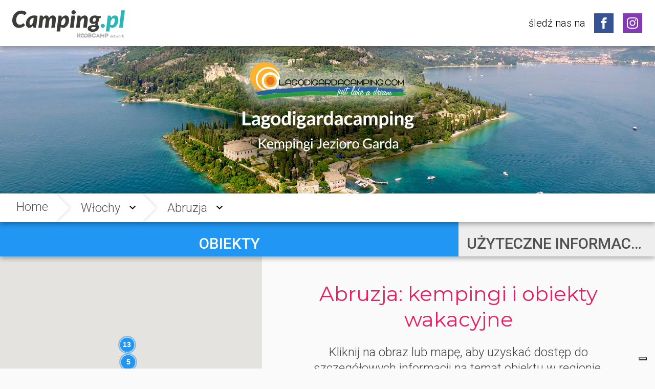

--- FILE ---
content_type: text/html; charset=utf-8
request_url: https://www.camping.pl/wlochy/kempingi-abruzja
body_size: 359693
content:
<!doctype html>
<html lang="pl"><head><title data-react-helmet="true">Kempingi Abruzja Włochy, Camping Abruzja, Kempingi i Obiekty wakacyjne </title><meta data-react-helmet="true" name="description" content="Kempingi i Obiekty wakacyjne w regionie Abruzja, w Włochy. Rodzinne wakacje, również ze zwierzętami. Abruzja: porady dotyczące podróży."/><meta data-react-helmet="true" name="keywords" content="kemping abruzja, camping abruzja, kempingi abruzja, obiekty, obiekty wakacyjne abruzja, wakacje, podróże"/><meta data-react-helmet="true" name="viewport" content="width=device-width, initial-scale=1"/><meta data-react-helmet="true" name="robots" content="index, follow"/><meta data-react-helmet="true" name="author" content="Koobcamp S.r.l."/><meta data-react-helmet="true" property="fb:pages" content="259411226614"/><meta data-react-helmet="true" property="fb:app_id" content="358451784541997"/><meta data-react-helmet="true" property="og:type" content="article"/><meta data-react-helmet="true" property="og:title" content="Kempingi Abruzja Włochy, Camping Abruzja, Kempingi i Obiekty wakacyjne "/><meta data-react-helmet="true" property="og:description" content="Kempingi i Obiekty wakacyjne w regionie Abruzja, w Włochy. Rodzinne wakacje, również ze zwierzętami. Abruzja: porady dotyczące podróży."/><meta data-react-helmet="true" property="og:url" content="https://www.camping.pl/wlochy/kempingi-abruzja"/><meta data-react-helmet="true" property="og:site_name" content="camping-pl-camping-pl"/><meta data-react-helmet="true" property="og:image" content="https://static.koobcamp.com/images/regions/1_1500986268653.jpg"/><meta name="viewport" content="user-scalable=no, width=device-width, initial-scale=1, minimal-ui"/><link rel="icon" type="image/png" href="/public/favicon_96.png" sizes="16x16"/><link rel="icon" type="image/png" href="/public/favicon_96.png" sizes="32x32"/><link rel="icon" type="image/png" href="/public/favicon_96.png" sizes="96x96"/><meta name="msapplication-TileColor" content="#ffffff"/><meta name="msapplication-TileImage" content="/public/favicon_144.png"/><meta name="theme-color" content="#ffffff"/><meta name="referrer" content="origin-when-cross-origin"/><link rel="apple-touch-icon" sizes="114x114" href="/public/favicon_192.png"/><link rel="apple-touch-icon" sizes="120x120" href="/public/favicon_192.png"/><link rel="apple-touch-icon" sizes="144x144" href="/public/favicon_192.png"/><link rel="apple-touch-icon" sizes="152x152" href="/public/favicon_192.png"/><link rel="apple-touch-icon" sizes="180x180" href="/public/favicon_192.png"/><link rel="icon" type="image/png" href="/public/favicon_192.png" sizes="192x192"/><link data-react-helmet="true" href="/public/style.css" rel="stylesheet" id="styles"/><style data-aphrodite="true"></style><style data-react-media="true"></style></head><body><div id="root"><main data-reactroot="" data-reactid="1" data-react-checksum="-81250704"><!-- react-empty: 2 --><span data-reactid="3"></span><section class="l-page___3C862 l-page--buttons-nav___20H6C" data-reactid="4"><header class="paper___odPMq paper--zDepth-2___3oiPN header___KYvr8" style="background-color:#fff;" data-reactid="5"><div class="header-back___2jN6G" data-reactid="6"><div class="paper___odPMq paper--circle____POMc " style="background-color:transparent;overflow:hidden;" data-reactid="7"><button class="e-button___151dg btn___2vKTn btn--flat___3F_sX " type="" data-reactid="8"><span class="btn__icon___1Znzo" data-reactid="9"><svg class="svg-icon___2WAmA " width="24px" height="24px" viewBox="0 0 1024 1024" aria-labelledby="back" data-reactid="10"><path d="M854 470v84h-520l238 240-60 60-342-342 342-342 60 60-238 240h520z" data-reactid="11"></path></svg></span></button></div></div><a class="header__logo___2bXFD" href="/" data-reactid="12"><img class="logo___q8pG9" alt="Camping.pl" src="/public/logo.svg" data-reactid="13"/></a><div class="socials-widget___MBDR- header__social___3okvE" data-reactid="14"><span class="socials-widget__label___p3_kn" data-reactid="15">śledź nas na</span><ul data-reactid="16"><li class="socials-widget__item___f4HkJ" data-reactid="17"><div class="paper___odPMq social-button___jxOSD" style="background-color:transparent;overflow:hidden;display:block;" data-reactid="18"><a href="https://www.facebook.com/campeggicom" target="_blank" class="e-button___151dg btn___2vKTn btn--flat___3F_sX social-button social-button--facebook" title="facebook" data-reactid="19"><span class="btn__icon___1Znzo" data-reactid="20"><svg class="svg-icon___2WAmA " width="22px" height="22px" viewBox="0 0 1024 1024" aria-labelledby="facebook" data-reactid="21"><path d="M608 192h160v-192h-160c-123.514 0-224 100.486-224 224v96h-128v192h128v512h192v-512h160l32-192h-192v-96c0-17.346 14.654-32 32-32" data-reactid="22"></path></svg></span></a></div></li><li class="socials-widget__item___f4HkJ" data-reactid="23"><div class="paper___odPMq social-button___jxOSD" style="background-color:transparent;overflow:hidden;display:block;" data-reactid="24"><a href="https://instagram.com/campeggicom" target="_blank" class="e-button___151dg btn___2vKTn btn--flat___3F_sX social-button social-button--instagram" title="instagram" data-reactid="25"><span class="btn__icon___1Znzo" data-reactid="26"><svg class="svg-icon___2WAmA " width="22px" height="22px" viewBox="0 0 1024 1024" aria-labelledby="instagram" data-reactid="27"><path d="M512 92.2c136.8 0 153 0.6 206.8 3 50 2.2 77 10.6 95 17.6 23.8 9.2 41 20.4 58.8 38.2 18 18 29 35 38.4 58.8 7 18 15.4 45.2 17.6 95 2.4 54 3 70.2 3 206.8s-0.6 153-3 206.8c-2.2 50-10.6 77-17.6 95-9.2 23.8-20.4 41-38.2 58.8-18 18-35 29-58.8 38.4-18 7-45.2 15.4-95 17.6-54 2.4-70.2 3-206.8 3s-153-0.6-206.8-3c-50-2.2-77-10.6-95-17.6-23.8-9.2-41-20.4-58.8-38.2-18-18-29-35-38.4-58.8-7-18-15.4-45.2-17.6-95-2.4-54-3-70.2-3-206.8s0.6-153 3-206.8c2.2-50 10.6-77 17.6-95 9.2-23.8 20.4-41 38.2-58.8 18-18 35-29 58.8-38.4 18-7 45.2-15.4 95-17.6 53.8-2.4 70-3 206.8-3zM512 0c-139 0-156.4 0.6-211 3-54.4 2.4-91.8 11.2-124.2 23.8-33.8 13.2-62.4 30.6-90.8 59.2-28.6 28.4-46 57-59.2 90.6-12.6 32.6-21.4 69.8-23.8 124.2-2.4 54.8-3 72.2-3 211.2s0.6 156.4 3 211c2.4 54.4 11.2 91.8 23.8 124.2 13.2 33.8 30.6 62.4 59.2 90.8 28.4 28.4 57 46 90.6 59 32.6 12.6 69.8 21.4 124.2 23.8 54.6 2.4 72 3 211 3s156.4-0.6 211-3c54.4-2.4 91.8-11.2 124.2-23.8 33.6-13 62.2-30.6 90.6-59s46-57 59-90.6c12.6-32.6 21.4-69.8 23.8-124.2 2.4-54.6 3-72 3-211s-0.6-156.4-3-211c-2.4-54.4-11.2-91.8-23.8-124.2-12.6-34-30-62.6-58.6-91-28.4-28.4-57-46-90.6-59-32.6-12.6-69.8-21.4-124.2-23.8-54.8-2.6-72.2-3.2-211.2-3.2v0zM512 249c-145.2 0-263 117.8-263 263s117.8 263 263 263 263-117.8 263-263c0-145.2-117.8-263-263-263zM512 682.6c-94.2 0-170.6-76.4-170.6-170.6s76.4-170.6 170.6-170.6c94.2 0 170.6 76.4 170.6 170.6s-76.4 170.6-170.6 170.6zM846.8 238.6c0 33.91-27.49 61.4-61.4 61.4s-61.4-27.49-61.4-61.4c0-33.91 27.49-61.4 61.4-61.4s61.4 27.49 61.4 61.4z" data-reactid="28"></path></svg></span></a></div></li></ul></div><div class="paper___odPMq paper--circle____POMc header__nav-trigger____tNPw" style="background-color:transparent;overflow:hidden;" data-reactid="29"><button class="e-button___151dg btn___2vKTn btn--flat___3F_sX " type="" data-reactid="30"><span class="btn__icon___1Znzo" data-reactid="31"><svg class="svg-icon___2WAmA " width="24px" height="24px" viewBox="0 0 1024 1024" aria-labelledby="menu" data-reactid="32"><path d="M128 256h768v86h-768v-86zM128 554v-84h768v84h-768zM128 768v-86h768v86h-768z" data-reactid="33"></path></svg></span></button></div><div class="header__drawer___3YjuQ" data-reactid="34"><div data-reactid="35"><span data-reactid="36"></span><span data-reactid="37"></span></div></div></header><a href="https://booking.koobcamp.com/count_url?url=https%3A%2F%2Fwww.lagodigardacamping.com%2F" target="_blank" rel="nofollow" class="herobanner-adv___3c5i7 herobanner-adv--link___1pWXD" style="background-image:url(/public/herobanner.jpg);" data-reactid="38"><div class="pending-layer___3mG5V herobanner-adv__pending___3SaLV" style="background-color:#eaf8f9;" data-reactid="39"><span class="" data-reactid="40"><span class="pending-css___1CoTQ" style="border-top-color:;border-left-color:;" data-reactid="41"></span></span></div></a><div data-reactid="42"><div data-reactid="43"><div style="padding-bottom:0;" data-reactid="44"></div><div style="transform:translateZ(0);z-index:2;position:relative;" class="" data-reactid="45"><div class="paper___odPMq paper--zDepth-2___3oiPN subheader___1AtEm" style="background-color:#fff;" data-reactid="46"><ul class="breadcrumbs___1QoaM subheader__breadcrumbs___3VtuD" data-reactid="47"><li class="breadcrumbs-item___zy6S7  " data-reactid="48"><span class="breadcrumbs-item__label___3Alox" title="Home" data-reactid="49"><a href="/" class="breadcrumbs-item__link___3PpTJ" title="Home" data-reactid="50">Home</a></span></li><li class="breadcrumbs-item___zy6S7  breadcrumbs-item--popover___3zlpo" data-reactid="51"><span class="breadcrumbs-item__label___3Alox breadcrumbs-item__label--no-overflow___OfQEa" title="Włochy" data-reactid="52"><div class="popover___1VSSB" data-reactid="53"><span class="popover__label___K1HgJ" data-reactid="54"><a href="/kempingi-wlochy" class="breadcrumbs-item__link___3PpTJ" data-reactid="55">Włochy</a></span><div class="paper___odPMq paper--circle____POMc popover__btn___10OLz" style="background-color:transparent;overflow:hidden;" data-reactid="56"><button class="e-button___151dg btn___2vKTn btn--flat___3F_sX " type="" data-reactid="57"><span class="btn__icon___1Znzo" data-reactid="58"><svg class="svg-icon___2WAmA " width="24px" height="24px" viewBox="0 0 1024 1024" aria-labelledby="bottom" data-reactid="59"><path d="M316 334l196 196 196-196 60 60-256 256-256-256z" data-reactid="60"></path></svg></span></button></div><span data-reactid="61"></span></div></span></li><li class="breadcrumbs-item___zy6S7  breadcrumbs-item--popover___3zlpo" data-reactid="62"><span class="breadcrumbs-item__label___3Alox breadcrumbs-item__label--no-overflow___OfQEa" title="Abruzja" data-reactid="63"><div class="popover___1VSSB" data-reactid="64"><span class="popover__label___K1HgJ" data-reactid="65"><a href="/wlochy/kempingi-abruzja" class="breadcrumbs-item__link___3PpTJ" data-reactid="66">Abruzja</a></span><div class="paper___odPMq paper--circle____POMc popover__btn___10OLz" style="background-color:transparent;overflow:hidden;" data-reactid="67"><button class="e-button___151dg btn___2vKTn btn--flat___3F_sX " type="" data-reactid="68"><span class="btn__icon___1Znzo" data-reactid="69"><svg class="svg-icon___2WAmA " width="24px" height="24px" viewBox="0 0 1024 1024" aria-labelledby="bottom" data-reactid="70"><path d="M316 334l196 196 196-196 60 60-256 256-256-256z" data-reactid="71"></path></svg></span></button></div><span data-reactid="72"></span></div></span></li></ul><div class="subheader__social___3KoUQ" data-reactid="73"><!-- react-empty: 74 --></div></div><div class="l-page__nav___2_iCP" data-reactid="75"><nav class="two-buttons-nav___3T4aX" data-reactid="76"><ul data-reactid="77"><li class="two-buttons-nav__item___3eQTY is-current___1eHSZ" data-reactid="78"><a href="/wlochy/kempingi-abruzja" data-reactid="79"><span class="two-buttons-nav__item-label___3-BQj" data-reactid="80">Obiekty</span><svg class="svg-icon___2WAmA two-buttons-nav__item-icon___3lW64" width="32px" height="32px" viewBox="0 0 1024 1024" aria-labelledby="Obiekty" data-reactid="81"><path d="M1.45 819.8h1021.78v49.25H1.45zM156.8 593.3h58.4v226.5h-58.4zM413.38 606.6h599.35L713.05 307.32zM0 724.94h372L186 155M484 588.75V823.2h458.7V588.74H484zm231.9 230.17h-98.67v-.25c20.17-5.76 35.3-22.48 38.98-43.1 3.7-20.6-4.66-41.53-21.56-53.92v-.1l81.22-100.64 81.23 100.65h.12v.1c-16.9 12.38-25.28 33.3-21.6 53.9 3.68 20.6 18.8 37.34 38.94 43.12v.25H715.9z" data-reactid="82"></path></svg></a></li><li class="two-buttons-nav__item___3eQTY" data-reactid="83"><a href="/wlochy/wakacje-abruzja" data-reactid="84"><span class="two-buttons-nav__item-label___3-BQj" data-reactid="85">Użyteczne informacje</span><svg class="svg-icon___2WAmA two-buttons-nav__item-icon___3lW64" width="32px" height="32px" viewBox="0 0 1024 1024" aria-labelledby="Użyteczne informacje" data-reactid="86"><path d="M470 384v-86h84v86h-84zM512 854c188 0 342-154 342-342s-154-342-342-342-342 154-342 342 154 342 342 342zM512 86c236 0 426 190 426 426s-190 426-426 426-426-190-426-426 190-426 426-426zM470 726v-256h84v256h-84z" data-reactid="87"></path></svg></a></li></ul></nav></div></div></div><div style="z-index:1;position:relative;" class="l-page-container___29OPj" data-reactid="88"><div data-reactid="89"><div style="padding-bottom:0;" data-reactid="90"></div><div class="l-page__map___1TyBz" style="transform:translateZ(0);" data-reactid="91"><section class="g-map___1vbRQ " data-reactid="92"><div class="pending-layer___3mG5V " style="background-color:#eaf8f9;" data-reactid="93"><span class="" data-reactid="94"><span class="pending-css___1CoTQ" style="border-top-color:;border-left-color:;width:32px;height:32px;border-top-width:4px;border-left-width:2.666656px;border-right-width:2.666656px;" data-reactid="95"></span></span></div><!-- react-empty: 96 --></section></div></div><div class="l-page__content___2YFfL" data-reactid="97"><header class="intro-header___3HAbz " data-reactid="98"><h1 class="e-headline___CScLm " data-reactid="99">Abruzja: kempingi i obiekty wakacyjne</h1><p class="e-subhead___dtEvS " data-reactid="100">Kliknij na obraz lub mapę, aby uzyskać dostęp do szczegółowych informacji na temat obiektu w regionie. Znajdziesz tam zdjęcia, usługi, ceny i kontakt.</p></header><div class="paper___odPMq paper--full-width___18y6H paper--zDepth-1___1znQl editorials___2ta1n" style="background-color:transparent;" data-reactid="101"><h2 class="e-subhead___1v-A4" data-reactid="102">Zalecane konstrukcje</h2><div data-reactid="103"><div class="editorials__item___1gdnE editorials__item--single___5DvZr" data-reactid="104"><div class="paper___odPMq paper--rounded___20lHR paper--zDepth-1___1znQl card___17uYX editorials__card___1i2D9" style="background-color:#fff;" data-reactid="105"><a href="https://booking.koobcamp.com/count_url?url=https%3A%2F%2Fwww.campingadriatico.eu%2Fen%2F" rel="nofollow" title="Strona internetowa https://www.campingadriatico.eu/en/" data-reactid="106"><div data-reactid="107"><figure class="card-image___3-X1c " style="padding-bottom:55.55555555555556%;" data-reactid="108"><div class="pending-layer___3mG5V card-image__pending___1hC6J" style="background-color:#eaf8f9;" data-reactid="109"><span class="" data-reactid="110"><span class="pending-css___1CoTQ" style="border-top-color:;border-left-color:;width:32px;height:32px;border-top-width:4px;border-left-width:2.666656px;border-right-width:2.666656px;" data-reactid="111"></span></span></div><img src="https://static.koobcamp.com/images/w-774/h-430/banners/829_1742826162724.jpg" alt="Camping Adriatico" class="card-image__thumb___S2U3S" data-reactid="112"/></figure><div class="card__title___3k-M-" data-reactid="113"><h3 class="e-title___Fn1hp" data-reactid="114">Camping Adriatico</h3><p class="e-text___LzUDM" data-reactid="115">Martinsicuro, Abruzja</p></div></div></a></div></div></div></div><section class="structures-box___3jzKv" data-reactid="116"><div class="structures-box-wrapper___18wT0" data-reactid="117"><h2 class="e-subhead___1VlWI structures-box__title___38dlt" data-reactid="118">Proponujemy Ci 62 rozwiązanie</h2><div class="structures-box-list___2mkU3" data-reactid="119"><div class="structures-box-item___1yoKQ structures-box-item--customer___2HAEr structures-box-item--top___2R4N6" data-reactid="120"><div class="paper___odPMq paper--rounded___20lHR paper--zDepth-1___1znQl structures-box-paper___3BVx4 structures-box-paper--customer___1QCy7" style="background-color:#fff;" data-reactid="121"><div class="structures-box-item__sticker___101r4" data-reactid="122"><div class="paper___odPMq paper--circle____POMc paper--zDepth-3___35mX1 sticker___dVR25" data-reactid="123"><svg class="svg-icon___2WAmA sticker__icon___2f3Rh" width="24px" height="24px" viewBox="0 0 1024 1024" aria-labelledby="cup" data-reactid="124"><path style="fill:#fff;" d="M832 192v-128h-640v128h-192v128c0 106.038 85.958 192 192 192 20.076 0 39.43-3.086 57.62-8.802 46.174 66.008 116.608 113.796 198.38 130.396v198.406h-64c-70.694 0-128 57.306-128 128h512c0-70.694-57.306-128-128-128h-64v-198.406c81.772-16.6 152.206-64.386 198.38-130.396 18.19 5.716 37.544 8.802 57.62 8.802 106.042 0 192-85.962 192-192v-128h-192zM192 436c-63.962 0-116-52.038-116-116v-64h116v64c0 40.186 7.43 78.632 20.954 114.068-6.802 1.246-13.798 1.932-20.954 1.932zM948 320c0 63.962-52.038 116-116 116-7.156 0-14.152-0.686-20.954-1.932 13.524-35.436 20.954-73.882 20.954-114.068v-64h116v64z" data-reactid="125"></path></svg></div></div><a href="/wlochy/kempingi-abruzja/pineto-beach-village-camping-cn1n1r13p67c5740s320" title="Informacje Pineto Beach Village &amp; Camping" class="structures-box-item-img___1PT5O" data-reactid="126"><div class="pending-layer___3mG5V structures-box-item__pending___2xUBT" style="background-color:#eaf8f9;" data-reactid="127"><span class="" data-reactid="128"><span class="pending-css___1CoTQ" style="border-top-color:;border-left-color:;width:32px;height:32px;border-top-width:4px;border-left-width:2.666656px;border-right-width:2.666656px;" data-reactid="129"></span></span></div><img src="https://static.koobcamp.com/images/w-1200/h-400/structures/1458140177301.jpg" alt="Pineto Beach Village &amp; Camping" data-reactid="130"/><div class="structures-box-item__pet___2bIJQ" data-reactid="131"><svg class="svg-icon___2WAmA " width="24px" height="24px" viewBox="0 0 1024 1024" aria-labelledby="pet" data-reactid="132"><path d="M378.698 0c-16.158 1.346-31.979 6.396-47.464 15.148s-29.286 20.534-41.404 35.345c-12.118 14.811-22.217 31.979-30.296 51.503s-13.465 40.731-16.158 63.621c-4.039 22.89-4.039 45.107 0 66.651s10.772 40.394 20.197 56.552c9.425 16.158 21.207 29.286 35.345 39.385s29.959 15.821 47.464 17.168c17.504 1.346 34.672-2.020 51.503-10.099s31.979-19.524 45.444-34.335c13.465-16.158 24.91-34.335 34.335-54.533s15.485-42.414 18.177-66.651c4.039-22.89 4.039-45.107 0-66.651s-10.772-40.395-20.197-56.552c-9.425-16.158-21.207-29.286-35.345-39.385s-29.959-15.821-47.464-17.168c-2.693 0-5.049 0-7.069 0s-4.376 0-7.069 0zM657.42 62.611c-16.158 1.346-30.969 6.396-44.434 15.148s-25.583 19.861-36.355 33.325c-9.425 13.465-17.504 29.623-24.237 48.473s-10.099 39.048-10.099 60.592c-1.346 22.89 1.010 44.434 7.069 64.631s14.475 38.375 25.247 54.533c9.425 14.811 21.544 26.93 36.355 36.355s30.296 14.811 46.454 16.158c17.504 1.346 33.662-2.020 48.473-10.099s28.276-18.851 40.395-32.316c10.772-14.811 19.861-31.979 27.266-51.503s11.108-40.731 11.108-63.621c1.346-22.89-1.010-44.434-7.069-64.631s-14.475-38.375-25.247-54.533c-9.425-14.811-21.544-26.93-36.355-36.355s-30.969-14.811-48.473-16.158c-1.346 0-3.030 0-5.049 0s-3.703 0-5.049 0zM114.114 123.203c-13.465 1.346-26.256 5.386-38.375 12.118s-22.89 15.485-32.316 26.256c-9.425 10.772-17.841 23.9-25.247 39.385s-12.455 31.979-15.148 49.483c-2.693 17.504-3.030 34.672-1.010 51.503s6.396 31.306 13.128 43.424c6.732 12.118 15.485 22.217 26.256 30.296s22.89 12.118 36.355 12.118c13.465 1.346 26.93-1.346 40.394-8.079s25.583-15.485 36.355-26.256c10.772-12.118 20.197-25.92 28.276-41.404s13.465-32.652 16.158-51.503c2.693-17.504 3.030-34.672 1.010-51.503s-6.396-31.306-13.128-43.424c-6.732-12.118-15.485-21.88-26.256-29.286s-22.89-11.782-36.355-13.128c-2.693 0-4.713 0-6.059 0s-2.693 0-4.039 0zM895.748 224.189c-12.118 1.346-23.227 5.386-33.325 12.118s-19.187 15.485-27.266 26.256c-8.079 10.772-14.811 23.563-20.197 38.375s-8.079 30.969-8.079 48.473c0 17.504 2.020 34.335 6.059 50.493s10.099 30.296 18.178 42.414c9.425 12.118 19.524 21.88 30.296 29.286s22.89 11.782 36.355 13.128c13.465 0 25.92-3.030 37.365-9.089s21.88-14.475 31.306-25.247c9.425-12.118 16.831-25.583 22.217-40.394s8.079-31.642 8.079-50.493c1.346-17.504-0.337-34.335-5.049-50.493s-11.108-30.296-19.187-42.414c-8.079-12.118-17.841-21.88-29.286-29.286s-23.9-11.782-37.365-13.128c-1.346 0-3.030 0-5.049 0s-3.703 0-5.049 0zM269.633 426.162c-9.425-1.346-19.187-1.346-29.286 0s-20.534 2.693-31.306 4.039c-9.425 2.693-19.524 6.059-30.296 10.099s-22.217 9.425-34.335 16.158c-43.087 25.583-61.938 62.611-56.552 111.085s24.91 100.313 58.572 155.519c33.662 56.552 75.74 111.758 126.233 165.617s99.303 98.966 146.43 135.321c52.513-30.969 108.728-70.354 168.647-118.154s111.421-96.61 154.509-146.43c43.087-51.166 71.7-100.65 85.838-148.45s1.683-86.512-37.365-116.134c-9.425-8.079-19.187-14.811-29.286-20.197s-19.861-9.425-29.286-12.118c-9.425-4.039-19.187-7.069-29.286-9.089s-19.861-3.030-29.286-3.030c-57.899-4.039-107.382 8.079-148.45 36.355s-61.602 42.414-61.602 42.414c0 0-18.177-16.494-54.533-49.483s-82.809-50.83-139.361-53.523zM269.633 426.162z" data-reactid="133"></path></svg></div><div class="structures-box-item__label___2VLI4" data-reactid="134"></div></a><section class="structures-box-item-details___2wHI4" data-reactid="135"><header data-reactid="136"><div class="stars___2pU3I stars--square___2DIil structures-box-item__stars___1Ft8j" style="width:35px;height:35px;" data-reactid="137"><svg class="svg-icon___2WAmA stars__item___1SNrw" width="15.217391304347828px" height="15.217391304347828px" viewBox="0 0 1024 1024" aria-labelledby="star" data-reactid="138"><path d="M512 736l-264 160 70-300-232-202 306-26 120-282 120 282 306 26-232 202 70 300z" data-reactid="139"></path></svg><svg class="svg-icon___2WAmA stars__item___1SNrw" width="15.217391304347828px" height="15.217391304347828px" viewBox="0 0 1024 1024" aria-labelledby="star" data-reactid="140"><path d="M512 736l-264 160 70-300-232-202 306-26 120-282 120 282 306 26-232 202 70 300z" data-reactid="141"></path></svg><svg class="svg-icon___2WAmA stars__item___1SNrw" width="15.217391304347828px" height="15.217391304347828px" viewBox="0 0 1024 1024" aria-labelledby="star" data-reactid="142"><path d="M512 736l-264 160 70-300-232-202 306-26 120-282 120 282 306 26-232 202 70 300z" data-reactid="143"></path></svg></div><div class="stars___2pU3I structures-box-item__stars-mobile___11Da8" data-reactid="144"><svg class="svg-icon___2WAmA stars__item___1SNrw" width="24px" height="24px" viewBox="0 0 1024 1024" aria-labelledby="star" data-reactid="145"><path d="M512 736l-264 160 70-300-232-202 306-26 120-282 120 282 306 26-232 202 70 300z" data-reactid="146"></path></svg><svg class="svg-icon___2WAmA stars__item___1SNrw" width="24px" height="24px" viewBox="0 0 1024 1024" aria-labelledby="star" data-reactid="147"><path d="M512 736l-264 160 70-300-232-202 306-26 120-282 120 282 306 26-232 202 70 300z" data-reactid="148"></path></svg><svg class="svg-icon___2WAmA stars__item___1SNrw" width="24px" height="24px" viewBox="0 0 1024 1024" aria-labelledby="star" data-reactid="149"><path d="M512 736l-264 160 70-300-232-202 306-26 120-282 120 282 306 26-232 202 70 300z" data-reactid="150"></path></svg></div><div data-reactid="151"><h3 class="e-title___1DNcc" data-reactid="152"><a href="/wlochy/kempingi-abruzja/pineto-beach-village-camping-cn1n1r13p67c5740s320" title="Informacje Pineto Beach Village &amp; Camping" data-reactid="153">Pineto Beach Village &amp; Camping</a></h3><p class="e-text___3Hm9S" data-reactid="154"><a href="/wlochy/kempingi-abruzja/pineto-beach-village-camping-cn1n1r13p67c5740s320" data-reactid="155"><!-- react-text: 156 -->Pineto<!-- /react-text --><span data-reactid="157"><!-- react-text: 158 --> (<!-- /react-text --><!-- react-text: 159 -->Teramo<!-- /react-text --><!-- react-text: 160 -->)<!-- /react-text --></span></a></p></div></header><footer data-reactid="161"><div class="structures-box-item__services___1pGjp" data-reactid="162"><span title="Basen" class="service-piscina structures-box-item__services-element___2meV5" data-reactid="163"></span><span title="Bezpośredni dostęp do plaży" class="service-accesso_spiaggia structures-box-item__services-element___2meV5" data-reactid="164"></span><span title="Glamping" class="service-lodgetent structures-box-item__services-element___2meV5" data-reactid="165"></span><span title="Prywatna plaża" class="service-spiaggia_privata structures-box-item__services-element___2meV5" data-reactid="166"></span><span title="Dostosowany do Potrzeb osób Niepełnosprawnych" class="service-strutture_accessibili structures-box-item__services-element___2meV5" data-reactid="167"></span><span title="Animacje" class="service-animazione structures-box-item__services-element___2meV5" data-reactid="168"></span><span title="Mini club" class="service-miniclub structures-box-item__services-element___2meV5" data-reactid="169"></span><span title="Restauracja" class="service-ristorante structures-box-item__services-element___2meV5" data-reactid="170"></span><span title="Akceptowane są zwierzęta domowe" class="service-animali_ammessi structures-box-item__services-element___2meV5" data-reactid="171"></span></div><p class="e-text-block___3glmb structures-box-item__abstract___qNnOT" data-reactid="172">Jesteś bezpośrednio nad morzem i doświadczysz przyjemności relaksujących wakacji wśród świeżego lasu sosnowego, nieskażonej plaży i morza sklasyfikowanego jako jedno z najczystszych we Włoszech, w wiosce o certyfikowanej jakości, która pozostanie...</p><div class="paper___odPMq paper--rounded___20lHR paper--zDepth-1___1znQl structures-box-item__cta___XLB24" style="background-color:transparent;overflow:hidden;" data-reactid="173"><a href="https://booking.koobcamp.com/count_url?url=www.pinetobeach.it%2Fen%2F" target="_blank" rel="nofollow" class="e-button___151dg btn___2vKTn btn--secondary___iSQs- " title="Strona internetowa www.pinetobeach.it/en/" data-reactid="174"><span class="btn__label___2kKW_" data-reactid="175">Odwiedź stronę</span></a></div></footer></section></div></div><div class="structures-box-item___1yoKQ structures-box-item--customer___2HAEr" data-reactid="176"><div class="paper___odPMq paper--rounded___20lHR paper--zDepth-1___1znQl structures-box-paper___3BVx4 structures-box-paper--customer___1QCy7" style="background-color:#fff;" data-reactid="177"><a href="/wlochy/kempingi-abruzja/camping-international-torre-cerrano-cn1n1r13p67c5740s68" title="Informacje Camping International Torre Cerrano" class="structures-box-item-img___1PT5O" data-reactid="178"><div class="pending-layer___3mG5V structures-box-item__pending___2xUBT" style="background-color:#eaf8f9;" data-reactid="179"><span class="" data-reactid="180"><span class="pending-css___1CoTQ" style="border-top-color:;border-left-color:;width:32px;height:32px;border-top-width:4px;border-left-width:2.666656px;border-right-width:2.666656px;" data-reactid="181"></span></span></div><img src="https://static.koobcamp.com/images/w-1200/h-400/structures/1427452806823.jpg" alt="Camping International Torre Cerrano" data-reactid="182"/><div class="structures-box-item__label___2VLI4" data-reactid="183"></div></a><section class="structures-box-item-details___2wHI4" data-reactid="184"><header data-reactid="185"><div class="stars___2pU3I stars--square___2DIil structures-box-item__stars___1Ft8j" style="width:35px;height:35px;" data-reactid="186"><svg class="svg-icon___2WAmA stars__item___1SNrw" width="15.217391304347828px" height="15.217391304347828px" viewBox="0 0 1024 1024" aria-labelledby="star" data-reactid="187"><path d="M512 736l-264 160 70-300-232-202 306-26 120-282 120 282 306 26-232 202 70 300z" data-reactid="188"></path></svg><svg class="svg-icon___2WAmA stars__item___1SNrw" width="15.217391304347828px" height="15.217391304347828px" viewBox="0 0 1024 1024" aria-labelledby="star" data-reactid="189"><path d="M512 736l-264 160 70-300-232-202 306-26 120-282 120 282 306 26-232 202 70 300z" data-reactid="190"></path></svg><svg class="svg-icon___2WAmA stars__item___1SNrw" width="15.217391304347828px" height="15.217391304347828px" viewBox="0 0 1024 1024" aria-labelledby="star" data-reactid="191"><path d="M512 736l-264 160 70-300-232-202 306-26 120-282 120 282 306 26-232 202 70 300z" data-reactid="192"></path></svg></div><div class="stars___2pU3I structures-box-item__stars-mobile___11Da8" data-reactid="193"><svg class="svg-icon___2WAmA stars__item___1SNrw" width="24px" height="24px" viewBox="0 0 1024 1024" aria-labelledby="star" data-reactid="194"><path d="M512 736l-264 160 70-300-232-202 306-26 120-282 120 282 306 26-232 202 70 300z" data-reactid="195"></path></svg><svg class="svg-icon___2WAmA stars__item___1SNrw" width="24px" height="24px" viewBox="0 0 1024 1024" aria-labelledby="star" data-reactid="196"><path d="M512 736l-264 160 70-300-232-202 306-26 120-282 120 282 306 26-232 202 70 300z" data-reactid="197"></path></svg><svg class="svg-icon___2WAmA stars__item___1SNrw" width="24px" height="24px" viewBox="0 0 1024 1024" aria-labelledby="star" data-reactid="198"><path d="M512 736l-264 160 70-300-232-202 306-26 120-282 120 282 306 26-232 202 70 300z" data-reactid="199"></path></svg></div><div data-reactid="200"><h3 class="e-title___1DNcc" data-reactid="201"><a href="/wlochy/kempingi-abruzja/camping-international-torre-cerrano-cn1n1r13p67c5740s68" title="Informacje Camping International Torre Cerrano" data-reactid="202">Camping International Torre Cerrano</a></h3><p class="e-text___3Hm9S" data-reactid="203"><a href="/wlochy/kempingi-abruzja/camping-international-torre-cerrano-cn1n1r13p67c5740s68" data-reactid="204"><!-- react-text: 205 -->Pineto<!-- /react-text --><span data-reactid="206"><!-- react-text: 207 --> (<!-- /react-text --><!-- react-text: 208 -->Teramo<!-- /react-text --><!-- react-text: 209 -->)<!-- /react-text --></span></a></p></div></header><footer data-reactid="210"><div class="structures-box-item__services___1pGjp" data-reactid="211"><span title="Bezpośredni dostęp do plaży" class="service-accesso_spiaggia structures-box-item__services-element___2meV5" data-reactid="212"></span><span title="Prywatna plaża" class="service-spiaggia_privata structures-box-item__services-element___2meV5" data-reactid="213"></span><span title="Dostosowany do Potrzeb osób Niepełnosprawnych" class="service-strutture_accessibili structures-box-item__services-element___2meV5" data-reactid="214"></span><span title="Animacje" class="service-animazione structures-box-item__services-element___2meV5" data-reactid="215"></span><span title="Mini club" class="service-miniclub structures-box-item__services-element___2meV5" data-reactid="216"></span><span title="Restauracja" class="service-ristorante structures-box-item__services-element___2meV5" data-reactid="217"></span></div><p class="e-text-block___3glmb structures-box-item__abstract___qNnOT" data-reactid="218">International Camping położony jest bezpośrednio nad morzem w Pineto w Abruzji, w prowincji Teramo, idealny dla rodzin z dziećmi.</p><div class="paper___odPMq paper--rounded___20lHR paper--zDepth-1___1znQl structures-box-item__cta___XLB24" style="background-color:transparent;overflow:hidden;" data-reactid="219"><a href="https://booking.koobcamp.com/count_url?url=www.internationalcamping.it%2Fen%2F" target="_blank" rel="nofollow" class="e-button___151dg btn___2vKTn btn--secondary___iSQs- " title="Strona internetowa www.internationalcamping.it/en/" data-reactid="220"><span class="btn__label___2kKW_" data-reactid="221">Odwiedź stronę</span></a></div></footer></section></div></div><div class="structures-box-item___1yoKQ structures-box-item--customer___2HAEr" data-reactid="222"><div class="paper___odPMq paper--rounded___20lHR paper--zDepth-1___1znQl structures-box-paper___3BVx4 structures-box-paper--customer___1QCy7" style="background-color:#fff;" data-reactid="223"><div class="structures-box-item__sticker___101r4" data-reactid="224"><div class="paper___odPMq paper--circle____POMc paper--zDepth-3___35mX1 sticker___dVR25" data-reactid="225"><svg class="svg-icon___2WAmA sticker__icon___2f3Rh" width="24px" height="24px" viewBox="0 0 1024 1024" aria-labelledby="cup" data-reactid="226"><path style="fill:#fff;" d="M832 192v-128h-640v128h-192v128c0 106.038 85.958 192 192 192 20.076 0 39.43-3.086 57.62-8.802 46.174 66.008 116.608 113.796 198.38 130.396v198.406h-64c-70.694 0-128 57.306-128 128h512c0-70.694-57.306-128-128-128h-64v-198.406c81.772-16.6 152.206-64.386 198.38-130.396 18.19 5.716 37.544 8.802 57.62 8.802 106.042 0 192-85.962 192-192v-128h-192zM192 436c-63.962 0-116-52.038-116-116v-64h116v64c0 40.186 7.43 78.632 20.954 114.068-6.802 1.246-13.798 1.932-20.954 1.932zM948 320c0 63.962-52.038 116-116 116-7.156 0-14.152-0.686-20.954-1.932 13.524-35.436 20.954-73.882 20.954-114.068v-64h116v64z" data-reactid="227"></path></svg></div></div><a href="/wlochy/kempingi-abruzja/camping-lake-placid-cn1n1r13p67c5745s301" title="Informacje Camping Lake Placid" class="structures-box-item-img___1PT5O" data-reactid="228"><div class="pending-layer___3mG5V structures-box-item__pending___2xUBT" style="background-color:#eaf8f9;" data-reactid="229"><span class="" data-reactid="230"><span class="pending-css___1CoTQ" style="border-top-color:;border-left-color:;width:32px;height:32px;border-top-width:4px;border-left-width:2.666656px;border-right-width:2.666656px;" data-reactid="231"></span></span></div><img src="https://static.koobcamp.com/images/w-1200/h-400/structures/1426091401744.jpg" alt="Camping Lake Placid" data-reactid="232"/><div class="structures-box-item__pet___2bIJQ" data-reactid="233"><svg class="svg-icon___2WAmA " width="24px" height="24px" viewBox="0 0 1024 1024" aria-labelledby="pet" data-reactid="234"><path d="M378.698 0c-16.158 1.346-31.979 6.396-47.464 15.148s-29.286 20.534-41.404 35.345c-12.118 14.811-22.217 31.979-30.296 51.503s-13.465 40.731-16.158 63.621c-4.039 22.89-4.039 45.107 0 66.651s10.772 40.394 20.197 56.552c9.425 16.158 21.207 29.286 35.345 39.385s29.959 15.821 47.464 17.168c17.504 1.346 34.672-2.020 51.503-10.099s31.979-19.524 45.444-34.335c13.465-16.158 24.91-34.335 34.335-54.533s15.485-42.414 18.177-66.651c4.039-22.89 4.039-45.107 0-66.651s-10.772-40.395-20.197-56.552c-9.425-16.158-21.207-29.286-35.345-39.385s-29.959-15.821-47.464-17.168c-2.693 0-5.049 0-7.069 0s-4.376 0-7.069 0zM657.42 62.611c-16.158 1.346-30.969 6.396-44.434 15.148s-25.583 19.861-36.355 33.325c-9.425 13.465-17.504 29.623-24.237 48.473s-10.099 39.048-10.099 60.592c-1.346 22.89 1.010 44.434 7.069 64.631s14.475 38.375 25.247 54.533c9.425 14.811 21.544 26.93 36.355 36.355s30.296 14.811 46.454 16.158c17.504 1.346 33.662-2.020 48.473-10.099s28.276-18.851 40.395-32.316c10.772-14.811 19.861-31.979 27.266-51.503s11.108-40.731 11.108-63.621c1.346-22.89-1.010-44.434-7.069-64.631s-14.475-38.375-25.247-54.533c-9.425-14.811-21.544-26.93-36.355-36.355s-30.969-14.811-48.473-16.158c-1.346 0-3.030 0-5.049 0s-3.703 0-5.049 0zM114.114 123.203c-13.465 1.346-26.256 5.386-38.375 12.118s-22.89 15.485-32.316 26.256c-9.425 10.772-17.841 23.9-25.247 39.385s-12.455 31.979-15.148 49.483c-2.693 17.504-3.030 34.672-1.010 51.503s6.396 31.306 13.128 43.424c6.732 12.118 15.485 22.217 26.256 30.296s22.89 12.118 36.355 12.118c13.465 1.346 26.93-1.346 40.394-8.079s25.583-15.485 36.355-26.256c10.772-12.118 20.197-25.92 28.276-41.404s13.465-32.652 16.158-51.503c2.693-17.504 3.030-34.672 1.010-51.503s-6.396-31.306-13.128-43.424c-6.732-12.118-15.485-21.88-26.256-29.286s-22.89-11.782-36.355-13.128c-2.693 0-4.713 0-6.059 0s-2.693 0-4.039 0zM895.748 224.189c-12.118 1.346-23.227 5.386-33.325 12.118s-19.187 15.485-27.266 26.256c-8.079 10.772-14.811 23.563-20.197 38.375s-8.079 30.969-8.079 48.473c0 17.504 2.020 34.335 6.059 50.493s10.099 30.296 18.178 42.414c9.425 12.118 19.524 21.88 30.296 29.286s22.89 11.782 36.355 13.128c13.465 0 25.92-3.030 37.365-9.089s21.88-14.475 31.306-25.247c9.425-12.118 16.831-25.583 22.217-40.394s8.079-31.642 8.079-50.493c1.346-17.504-0.337-34.335-5.049-50.493s-11.108-30.296-19.187-42.414c-8.079-12.118-17.841-21.88-29.286-29.286s-23.9-11.782-37.365-13.128c-1.346 0-3.030 0-5.049 0s-3.703 0-5.049 0zM269.633 426.162c-9.425-1.346-19.187-1.346-29.286 0s-20.534 2.693-31.306 4.039c-9.425 2.693-19.524 6.059-30.296 10.099s-22.217 9.425-34.335 16.158c-43.087 25.583-61.938 62.611-56.552 111.085s24.91 100.313 58.572 155.519c33.662 56.552 75.74 111.758 126.233 165.617s99.303 98.966 146.43 135.321c52.513-30.969 108.728-70.354 168.647-118.154s111.421-96.61 154.509-146.43c43.087-51.166 71.7-100.65 85.838-148.45s1.683-86.512-37.365-116.134c-9.425-8.079-19.187-14.811-29.286-20.197s-19.861-9.425-29.286-12.118c-9.425-4.039-19.187-7.069-29.286-9.089s-19.861-3.030-29.286-3.030c-57.899-4.039-107.382 8.079-148.45 36.355s-61.602 42.414-61.602 42.414c0 0-18.177-16.494-54.533-49.483s-82.809-50.83-139.361-53.523zM269.633 426.162z" data-reactid="235"></path></svg></div><div class="structures-box-item__label___2VLI4" data-reactid="236"></div></a><section class="structures-box-item-details___2wHI4" data-reactid="237"><header data-reactid="238"><div class="stars___2pU3I stars--square___2DIil structures-box-item__stars___1Ft8j" style="width:35px;height:35px;" data-reactid="239"><svg class="svg-icon___2WAmA stars__item___1SNrw" width="15.217391304347828px" height="15.217391304347828px" viewBox="0 0 1024 1024" aria-labelledby="star" data-reactid="240"><path d="M512 736l-264 160 70-300-232-202 306-26 120-282 120 282 306 26-232 202 70 300z" data-reactid="241"></path></svg><svg class="svg-icon___2WAmA stars__item___1SNrw" width="15.217391304347828px" height="15.217391304347828px" viewBox="0 0 1024 1024" aria-labelledby="star" data-reactid="242"><path d="M512 736l-264 160 70-300-232-202 306-26 120-282 120 282 306 26-232 202 70 300z" data-reactid="243"></path></svg></div><div class="stars___2pU3I structures-box-item__stars-mobile___11Da8" data-reactid="244"><svg class="svg-icon___2WAmA stars__item___1SNrw" width="24px" height="24px" viewBox="0 0 1024 1024" aria-labelledby="star" data-reactid="245"><path d="M512 736l-264 160 70-300-232-202 306-26 120-282 120 282 306 26-232 202 70 300z" data-reactid="246"></path></svg><svg class="svg-icon___2WAmA stars__item___1SNrw" width="24px" height="24px" viewBox="0 0 1024 1024" aria-labelledby="star" data-reactid="247"><path d="M512 736l-264 160 70-300-232-202 306-26 120-282 120 282 306 26-232 202 70 300z" data-reactid="248"></path></svg></div><div data-reactid="249"><h3 class="e-title___1DNcc" data-reactid="250"><a href="/wlochy/kempingi-abruzja/camping-lake-placid-cn1n1r13p67c5745s301" title="Informacje Camping Lake Placid" data-reactid="251">Camping Lake Placid</a></h3><p class="e-text___3Hm9S" data-reactid="252"><a href="/wlochy/kempingi-abruzja/camping-lake-placid-cn1n1r13p67c5745s301" data-reactid="253"><!-- react-text: 254 -->Silvi<!-- /react-text --><span data-reactid="255"><!-- react-text: 256 --> (<!-- /react-text --><!-- react-text: 257 -->Teramo<!-- /react-text --><!-- react-text: 258 -->)<!-- /react-text --></span></a></p></div></header><footer data-reactid="259"><div class="structures-box-item__services___1pGjp" data-reactid="260"><span title="Bezpośredni dostęp do plaży" class="service-accesso_spiaggia structures-box-item__services-element___2meV5" data-reactid="261"></span><span title="Prywatna plaża" class="service-spiaggia_privata structures-box-item__services-element___2meV5" data-reactid="262"></span><span title="Animacje" class="service-animazione structures-box-item__services-element___2meV5" data-reactid="263"></span><span title="Mini club" class="service-miniclub structures-box-item__services-element___2meV5" data-reactid="264"></span><span title="Restauracja" class="service-ristorante structures-box-item__services-element___2meV5" data-reactid="265"></span><span title="Akceptowane są zwierzęta domowe" class="service-animali_ammessi structures-box-item__services-element___2meV5" data-reactid="266"></span></div><p class="e-text-block___3glmb structures-box-item__abstract___qNnOT" data-reactid="267">Lake Placid Village położony jest w samym sercu Silvi Marina w Abruzji, nad morzem, z bezpośrednim dostępem do plaży i daleko od linii kolejowej.</p><div class="paper___odPMq paper--rounded___20lHR paper--zDepth-1___1znQl structures-box-item__cta___XLB24" style="background-color:transparent;overflow:hidden;" data-reactid="268"><a href="https://booking.koobcamp.com/count_url?url=www.campinglakeplacid.it%2Fen%2F" target="_blank" rel="nofollow" class="e-button___151dg btn___2vKTn btn--secondary___iSQs- " title="Strona internetowa www.campinglakeplacid.it/en/" data-reactid="269"><span class="btn__label___2kKW_" data-reactid="270">Odwiedź stronę</span></a></div></footer></section></div></div><div class="structures-box-item___1yoKQ structures-box-item--customer___2HAEr" data-reactid="271"><div class="paper___odPMq paper--rounded___20lHR paper--zDepth-1___1znQl structures-box-paper___3BVx4 structures-box-paper--customer___1QCy7" style="background-color:#fff;" data-reactid="272"><a href="/wlochy/kempingi-abruzja/camping-adriatico-cn1n1r13p67c5752s2261" title="Informacje Camping Adriatico" class="structures-box-item-img___1PT5O" data-reactid="273"><div class="pending-layer___3mG5V structures-box-item__pending___2xUBT" style="background-color:#eaf8f9;" data-reactid="274"><span class="" data-reactid="275"><span class="pending-css___1CoTQ" style="border-top-color:;border-left-color:;width:32px;height:32px;border-top-width:4px;border-left-width:2.666656px;border-right-width:2.666656px;" data-reactid="276"></span></span></div><img src="https://static.koobcamp.com/images/w-1200/h-400/structures/1739532269272.jpg" alt="Camping Adriatico" data-reactid="277"/><div class="structures-box-item__pet___2bIJQ" data-reactid="278"><svg class="svg-icon___2WAmA " width="24px" height="24px" viewBox="0 0 1024 1024" aria-labelledby="pet" data-reactid="279"><path d="M378.698 0c-16.158 1.346-31.979 6.396-47.464 15.148s-29.286 20.534-41.404 35.345c-12.118 14.811-22.217 31.979-30.296 51.503s-13.465 40.731-16.158 63.621c-4.039 22.89-4.039 45.107 0 66.651s10.772 40.394 20.197 56.552c9.425 16.158 21.207 29.286 35.345 39.385s29.959 15.821 47.464 17.168c17.504 1.346 34.672-2.020 51.503-10.099s31.979-19.524 45.444-34.335c13.465-16.158 24.91-34.335 34.335-54.533s15.485-42.414 18.177-66.651c4.039-22.89 4.039-45.107 0-66.651s-10.772-40.395-20.197-56.552c-9.425-16.158-21.207-29.286-35.345-39.385s-29.959-15.821-47.464-17.168c-2.693 0-5.049 0-7.069 0s-4.376 0-7.069 0zM657.42 62.611c-16.158 1.346-30.969 6.396-44.434 15.148s-25.583 19.861-36.355 33.325c-9.425 13.465-17.504 29.623-24.237 48.473s-10.099 39.048-10.099 60.592c-1.346 22.89 1.010 44.434 7.069 64.631s14.475 38.375 25.247 54.533c9.425 14.811 21.544 26.93 36.355 36.355s30.296 14.811 46.454 16.158c17.504 1.346 33.662-2.020 48.473-10.099s28.276-18.851 40.395-32.316c10.772-14.811 19.861-31.979 27.266-51.503s11.108-40.731 11.108-63.621c1.346-22.89-1.010-44.434-7.069-64.631s-14.475-38.375-25.247-54.533c-9.425-14.811-21.544-26.93-36.355-36.355s-30.969-14.811-48.473-16.158c-1.346 0-3.030 0-5.049 0s-3.703 0-5.049 0zM114.114 123.203c-13.465 1.346-26.256 5.386-38.375 12.118s-22.89 15.485-32.316 26.256c-9.425 10.772-17.841 23.9-25.247 39.385s-12.455 31.979-15.148 49.483c-2.693 17.504-3.030 34.672-1.010 51.503s6.396 31.306 13.128 43.424c6.732 12.118 15.485 22.217 26.256 30.296s22.89 12.118 36.355 12.118c13.465 1.346 26.93-1.346 40.394-8.079s25.583-15.485 36.355-26.256c10.772-12.118 20.197-25.92 28.276-41.404s13.465-32.652 16.158-51.503c2.693-17.504 3.030-34.672 1.010-51.503s-6.396-31.306-13.128-43.424c-6.732-12.118-15.485-21.88-26.256-29.286s-22.89-11.782-36.355-13.128c-2.693 0-4.713 0-6.059 0s-2.693 0-4.039 0zM895.748 224.189c-12.118 1.346-23.227 5.386-33.325 12.118s-19.187 15.485-27.266 26.256c-8.079 10.772-14.811 23.563-20.197 38.375s-8.079 30.969-8.079 48.473c0 17.504 2.020 34.335 6.059 50.493s10.099 30.296 18.178 42.414c9.425 12.118 19.524 21.88 30.296 29.286s22.89 11.782 36.355 13.128c13.465 0 25.92-3.030 37.365-9.089s21.88-14.475 31.306-25.247c9.425-12.118 16.831-25.583 22.217-40.394s8.079-31.642 8.079-50.493c1.346-17.504-0.337-34.335-5.049-50.493s-11.108-30.296-19.187-42.414c-8.079-12.118-17.841-21.88-29.286-29.286s-23.9-11.782-37.365-13.128c-1.346 0-3.030 0-5.049 0s-3.703 0-5.049 0zM269.633 426.162c-9.425-1.346-19.187-1.346-29.286 0s-20.534 2.693-31.306 4.039c-9.425 2.693-19.524 6.059-30.296 10.099s-22.217 9.425-34.335 16.158c-43.087 25.583-61.938 62.611-56.552 111.085s24.91 100.313 58.572 155.519c33.662 56.552 75.74 111.758 126.233 165.617s99.303 98.966 146.43 135.321c52.513-30.969 108.728-70.354 168.647-118.154s111.421-96.61 154.509-146.43c43.087-51.166 71.7-100.65 85.838-148.45s1.683-86.512-37.365-116.134c-9.425-8.079-19.187-14.811-29.286-20.197s-19.861-9.425-29.286-12.118c-9.425-4.039-19.187-7.069-29.286-9.089s-19.861-3.030-29.286-3.030c-57.899-4.039-107.382 8.079-148.45 36.355s-61.602 42.414-61.602 42.414c0 0-18.177-16.494-54.533-49.483s-82.809-50.83-139.361-53.523zM269.633 426.162z" data-reactid="280"></path></svg></div><div class="structures-box-item__label___2VLI4" data-reactid="281"></div></a><section class="structures-box-item-details___2wHI4" data-reactid="282"><header data-reactid="283"><div class="stars___2pU3I stars--square___2DIil structures-box-item__stars___1Ft8j" style="width:35px;height:35px;" data-reactid="284"><svg class="svg-icon___2WAmA stars__item___1SNrw" width="15.217391304347828px" height="15.217391304347828px" viewBox="0 0 1024 1024" aria-labelledby="star" data-reactid="285"><path d="M512 736l-264 160 70-300-232-202 306-26 120-282 120 282 306 26-232 202 70 300z" data-reactid="286"></path></svg><svg class="svg-icon___2WAmA stars__item___1SNrw" width="15.217391304347828px" height="15.217391304347828px" viewBox="0 0 1024 1024" aria-labelledby="star" data-reactid="287"><path d="M512 736l-264 160 70-300-232-202 306-26 120-282 120 282 306 26-232 202 70 300z" data-reactid="288"></path></svg></div><div class="stars___2pU3I structures-box-item__stars-mobile___11Da8" data-reactid="289"><svg class="svg-icon___2WAmA stars__item___1SNrw" width="24px" height="24px" viewBox="0 0 1024 1024" aria-labelledby="star" data-reactid="290"><path d="M512 736l-264 160 70-300-232-202 306-26 120-282 120 282 306 26-232 202 70 300z" data-reactid="291"></path></svg><svg class="svg-icon___2WAmA stars__item___1SNrw" width="24px" height="24px" viewBox="0 0 1024 1024" aria-labelledby="star" data-reactid="292"><path d="M512 736l-264 160 70-300-232-202 306-26 120-282 120 282 306 26-232 202 70 300z" data-reactid="293"></path></svg></div><div data-reactid="294"><h3 class="e-title___1DNcc" data-reactid="295"><a href="/wlochy/kempingi-abruzja/camping-adriatico-cn1n1r13p67c5752s2261" title="Informacje Camping Adriatico" data-reactid="296">Camping Adriatico</a></h3><p class="e-text___3Hm9S" data-reactid="297"><a href="/wlochy/kempingi-abruzja/camping-adriatico-cn1n1r13p67c5752s2261" data-reactid="298"><!-- react-text: 299 -->Martinsicuro<!-- /react-text --><span data-reactid="300"><!-- react-text: 301 --> (<!-- /react-text --><!-- react-text: 302 -->Teramo<!-- /react-text --><!-- react-text: 303 -->)<!-- /react-text --></span></a></p></div></header><footer data-reactid="304"><div class="structures-box-item__services___1pGjp" data-reactid="305"><span title="Basen" class="service-piscina structures-box-item__services-element___2meV5" data-reactid="306"></span><span title="Dostosowany do Potrzeb osób Niepełnosprawnych" class="service-strutture_accessibili structures-box-item__services-element___2meV5" data-reactid="307"></span><span title="Animacje" class="service-animazione structures-box-item__services-element___2meV5" data-reactid="308"></span><span title="Mini club" class="service-miniclub structures-box-item__services-element___2meV5" data-reactid="309"></span><span title="Restauracja" class="service-ristorante structures-box-item__services-element___2meV5" data-reactid="310"></span><span title="Akceptowane są zwierzęta domowe" class="service-animali_ammessi structures-box-item__services-element___2meV5" data-reactid="311"></span></div><p class="e-text-block___3glmb structures-box-item__abstract___qNnOT" data-reactid="312">-</p><div class="paper___odPMq paper--rounded___20lHR paper--zDepth-1___1znQl structures-box-item__cta___XLB24" style="background-color:transparent;overflow:hidden;" data-reactid="313"><a href="https://booking.koobcamp.com/count_url?url=www.campingadriatico.eu%2Fen%2F" target="_blank" rel="nofollow" class="e-button___151dg btn___2vKTn btn--secondary___iSQs- " title="Strona internetowa www.campingadriatico.eu/en/" data-reactid="314"><span class="btn__label___2kKW_" data-reactid="315">Odwiedź stronę</span></a></div></footer></section></div></div><div class="structures-box-item___1yoKQ structures-box-item--customer___2HAEr" data-reactid="316"><div class="paper___odPMq paper--rounded___20lHR paper--zDepth-1___1znQl structures-box-paper___3BVx4 structures-box-paper--customer___1QCy7" style="background-color:#fff;" data-reactid="317"><div class="structures-box-item__sticker___101r4" data-reactid="318"><div class="paper___odPMq paper--circle____POMc paper--zDepth-3___35mX1 sticker___dVR25" data-reactid="319"><svg class="svg-icon___2WAmA sticker__icon___2f3Rh" width="24px" height="24px" viewBox="0 0 1024 1024" aria-labelledby="cup" data-reactid="320"><path style="fill:#fff;" d="M832 192v-128h-640v128h-192v128c0 106.038 85.958 192 192 192 20.076 0 39.43-3.086 57.62-8.802 46.174 66.008 116.608 113.796 198.38 130.396v198.406h-64c-70.694 0-128 57.306-128 128h512c0-70.694-57.306-128-128-128h-64v-198.406c81.772-16.6 152.206-64.386 198.38-130.396 18.19 5.716 37.544 8.802 57.62 8.802 106.042 0 192-85.962 192-192v-128h-192zM192 436c-63.962 0-116-52.038-116-116v-64h116v64c0 40.186 7.43 78.632 20.954 114.068-6.802 1.246-13.798 1.932-20.954 1.932zM948 320c0 63.962-52.038 116-116 116-7.156 0-14.152-0.686-20.954-1.932 13.524-35.436 20.954-73.882 20.954-114.068v-64h116v64z" data-reactid="321"></path></svg></div></div><a href="/wlochy/kempingi-abruzja/don-antonio-glamping-village-cn1n1r13p67c5730s311" title="Informacje Don Antonio Glamping Village" class="structures-box-item-img___1PT5O" data-reactid="322"><div class="pending-layer___3mG5V structures-box-item__pending___2xUBT" style="background-color:#eaf8f9;" data-reactid="323"><span class="" data-reactid="324"><span class="pending-css___1CoTQ" style="border-top-color:;border-left-color:;width:32px;height:32px;border-top-width:4px;border-left-width:2.666656px;border-right-width:2.666656px;" data-reactid="325"></span></span></div><img src="https://static.koobcamp.com/images/w-1200/h-400/structures/1703002409619.jpg" alt="Don Antonio Glamping Village" data-reactid="326"/><div class="structures-box-item__label___2VLI4" data-reactid="327"></div></a><section class="structures-box-item-details___2wHI4" data-reactid="328"><header data-reactid="329"><div class="stars___2pU3I stars--square___2DIil structures-box-item__stars___1Ft8j" style="width:35px;height:35px;" data-reactid="330"><svg class="svg-icon___2WAmA stars__item___1SNrw" width="15.217391304347828px" height="15.217391304347828px" viewBox="0 0 1024 1024" aria-labelledby="star" data-reactid="331"><path d="M512 736l-264 160 70-300-232-202 306-26 120-282 120 282 306 26-232 202 70 300z" data-reactid="332"></path></svg><svg class="svg-icon___2WAmA stars__item___1SNrw" width="15.217391304347828px" height="15.217391304347828px" viewBox="0 0 1024 1024" aria-labelledby="star" data-reactid="333"><path d="M512 736l-264 160 70-300-232-202 306-26 120-282 120 282 306 26-232 202 70 300z" data-reactid="334"></path></svg><svg class="svg-icon___2WAmA stars__item___1SNrw" width="15.217391304347828px" height="15.217391304347828px" viewBox="0 0 1024 1024" aria-labelledby="star" data-reactid="335"><path d="M512 736l-264 160 70-300-232-202 306-26 120-282 120 282 306 26-232 202 70 300z" data-reactid="336"></path></svg></div><div class="stars___2pU3I structures-box-item__stars-mobile___11Da8" data-reactid="337"><svg class="svg-icon___2WAmA stars__item___1SNrw" width="24px" height="24px" viewBox="0 0 1024 1024" aria-labelledby="star" data-reactid="338"><path d="M512 736l-264 160 70-300-232-202 306-26 120-282 120 282 306 26-232 202 70 300z" data-reactid="339"></path></svg><svg class="svg-icon___2WAmA stars__item___1SNrw" width="24px" height="24px" viewBox="0 0 1024 1024" aria-labelledby="star" data-reactid="340"><path d="M512 736l-264 160 70-300-232-202 306-26 120-282 120 282 306 26-232 202 70 300z" data-reactid="341"></path></svg><svg class="svg-icon___2WAmA stars__item___1SNrw" width="24px" height="24px" viewBox="0 0 1024 1024" aria-labelledby="star" data-reactid="342"><path d="M512 736l-264 160 70-300-232-202 306-26 120-282 120 282 306 26-232 202 70 300z" data-reactid="343"></path></svg></div><div data-reactid="344"><h3 class="e-title___1DNcc" data-reactid="345"><a href="/wlochy/kempingi-abruzja/don-antonio-glamping-village-cn1n1r13p67c5730s311" title="Informacje Don Antonio Glamping Village" data-reactid="346">Don Antonio Glamping Village</a></h3><p class="e-text___3Hm9S" data-reactid="347"><a href="/wlochy/kempingi-abruzja/don-antonio-glamping-village-cn1n1r13p67c5730s311" data-reactid="348"><!-- react-text: 349 -->Giulianova<!-- /react-text --><span data-reactid="350"><!-- react-text: 351 --> (<!-- /react-text --><!-- react-text: 352 -->Teramo<!-- /react-text --><!-- react-text: 353 -->)<!-- /react-text --></span></a></p></div></header><footer data-reactid="354"><div class="structures-box-item__services___1pGjp" data-reactid="355"><span title="Basen" class="service-piscina structures-box-item__services-element___2meV5" data-reactid="356"></span><span title="Dostosowany do Potrzeb osób Niepełnosprawnych" class="service-strutture_accessibili structures-box-item__services-element___2meV5" data-reactid="357"></span><span title="Animacje" class="service-animazione structures-box-item__services-element___2meV5" data-reactid="358"></span><span title="Mini club" class="service-miniclub structures-box-item__services-element___2meV5" data-reactid="359"></span></div><p class="e-text-block___3glmb structures-box-item__abstract___qNnOT" data-reactid="360">Położony na wybrzeżu Adriatyku w Abruzji, bezpośrednio przy szerokiej piaszczystej plaży, jest idealny dla rodzin, par, wiecznie zielonych.

Posiada bungalowy, domki mobilne, apartamenty typu studio.</p><div class="paper___odPMq paper--rounded___20lHR paper--zDepth-1___1znQl structures-box-item__cta___XLB24" style="background-color:transparent;overflow:hidden;" data-reactid="361"><a href="https://booking.koobcamp.com/count_url?url=www.campingdonantonio.it%2Fen%2F" target="_blank" rel="nofollow" class="e-button___151dg btn___2vKTn btn--secondary___iSQs- " title="Strona internetowa www.campingdonantonio.it/en/" data-reactid="362"><span class="btn__label___2kKW_" data-reactid="363">Odwiedź stronę</span></a></div></footer></section></div></div><div class="structures-box-item___1yoKQ structures-box-item--customer___2HAEr" data-reactid="364"><div class="paper___odPMq paper--rounded___20lHR paper--zDepth-1___1znQl structures-box-paper___3BVx4 structures-box-paper--customer___1QCy7" style="background-color:#fff;" data-reactid="365"><div class="structures-box-item__sticker___101r4" data-reactid="366"><div class="paper___odPMq paper--circle____POMc paper--zDepth-3___35mX1 sticker___dVR25" data-reactid="367"><svg class="svg-icon___2WAmA sticker__icon___2f3Rh" width="24px" height="24px" viewBox="0 0 1024 1024" aria-labelledby="cup" data-reactid="368"><path style="fill:#fff;" d="M832 192v-128h-640v128h-192v128c0 106.038 85.958 192 192 192 20.076 0 39.43-3.086 57.62-8.802 46.174 66.008 116.608 113.796 198.38 130.396v198.406h-64c-70.694 0-128 57.306-128 128h512c0-70.694-57.306-128-128-128h-64v-198.406c81.772-16.6 152.206-64.386 198.38-130.396 18.19 5.716 37.544 8.802 57.62 8.802 106.042 0 192-85.962 192-192v-128h-192zM192 436c-63.962 0-116-52.038-116-116v-64h116v64c0 40.186 7.43 78.632 20.954 114.068-6.802 1.246-13.798 1.932-20.954 1.932zM948 320c0 63.962-52.038 116-116 116-7.156 0-14.152-0.686-20.954-1.932 13.524-35.436 20.954-73.882 20.954-114.068v-64h116v64z" data-reactid="369"></path></svg></div></div><a href="/wlochy/kempingi-abruzja/villaggio-turistico-lido-d-abruzzo-cn1n1r13p67c5742s442" title="Informacje Villaggio Turistico Lido d&#x27;Abruzzo" class="structures-box-item-img___1PT5O" data-reactid="370"><div class="pending-layer___3mG5V structures-box-item__pending___2xUBT" style="background-color:#eaf8f9;" data-reactid="371"><span class="" data-reactid="372"><span class="pending-css___1CoTQ" style="border-top-color:;border-left-color:;width:32px;height:32px;border-top-width:4px;border-left-width:2.666656px;border-right-width:2.666656px;" data-reactid="373"></span></span></div><img src="https://static.koobcamp.com/images/w-1200/h-400/structures/1612861956159.jpg" alt="Villaggio Turistico Lido d&#x27;Abruzzo" data-reactid="374"/><div class="structures-box-item__label___2VLI4" data-reactid="375"></div></a><section class="structures-box-item-details___2wHI4" data-reactid="376"><header data-reactid="377"><div class="stars___2pU3I stars--square___2DIil structures-box-item__stars___1Ft8j" style="width:35px;height:35px;" data-reactid="378"><svg class="svg-icon___2WAmA stars__item___1SNrw" width="15.217391304347828px" height="15.217391304347828px" viewBox="0 0 1024 1024" aria-labelledby="star" data-reactid="379"><path d="M512 736l-264 160 70-300-232-202 306-26 120-282 120 282 306 26-232 202 70 300z" data-reactid="380"></path></svg><svg class="svg-icon___2WAmA stars__item___1SNrw" width="15.217391304347828px" height="15.217391304347828px" viewBox="0 0 1024 1024" aria-labelledby="star" data-reactid="381"><path d="M512 736l-264 160 70-300-232-202 306-26 120-282 120 282 306 26-232 202 70 300z" data-reactid="382"></path></svg><svg class="svg-icon___2WAmA stars__item___1SNrw" width="15.217391304347828px" height="15.217391304347828px" viewBox="0 0 1024 1024" aria-labelledby="star" data-reactid="383"><path d="M512 736l-264 160 70-300-232-202 306-26 120-282 120 282 306 26-232 202 70 300z" data-reactid="384"></path></svg><svg class="svg-icon___2WAmA stars__item___1SNrw" width="15.217391304347828px" height="15.217391304347828px" viewBox="0 0 1024 1024" aria-labelledby="star" data-reactid="385"><path d="M512 736l-264 160 70-300-232-202 306-26 120-282 120 282 306 26-232 202 70 300z" data-reactid="386"></path></svg></div><div class="stars___2pU3I structures-box-item__stars-mobile___11Da8" data-reactid="387"><svg class="svg-icon___2WAmA stars__item___1SNrw" width="24px" height="24px" viewBox="0 0 1024 1024" aria-labelledby="star" data-reactid="388"><path d="M512 736l-264 160 70-300-232-202 306-26 120-282 120 282 306 26-232 202 70 300z" data-reactid="389"></path></svg><svg class="svg-icon___2WAmA stars__item___1SNrw" width="24px" height="24px" viewBox="0 0 1024 1024" aria-labelledby="star" data-reactid="390"><path d="M512 736l-264 160 70-300-232-202 306-26 120-282 120 282 306 26-232 202 70 300z" data-reactid="391"></path></svg><svg class="svg-icon___2WAmA stars__item___1SNrw" width="24px" height="24px" viewBox="0 0 1024 1024" aria-labelledby="star" data-reactid="392"><path d="M512 736l-264 160 70-300-232-202 306-26 120-282 120 282 306 26-232 202 70 300z" data-reactid="393"></path></svg><svg class="svg-icon___2WAmA stars__item___1SNrw" width="24px" height="24px" viewBox="0 0 1024 1024" aria-labelledby="star" data-reactid="394"><path d="M512 736l-264 160 70-300-232-202 306-26 120-282 120 282 306 26-232 202 70 300z" data-reactid="395"></path></svg></div><div data-reactid="396"><h3 class="e-title___1DNcc" data-reactid="397"><a href="/wlochy/kempingi-abruzja/villaggio-turistico-lido-d-abruzzo-cn1n1r13p67c5742s442" title="Informacje Villaggio Turistico Lido d&#x27;Abruzzo" data-reactid="398">Villaggio Turistico Lido d&#x27;Abruzzo</a></h3><p class="e-text___3Hm9S" data-reactid="399"><a href="/wlochy/kempingi-abruzja/villaggio-turistico-lido-d-abruzzo-cn1n1r13p67c5742s442" data-reactid="400"><!-- react-text: 401 -->Roseto degli Abruzzi<!-- /react-text --><span data-reactid="402"><!-- react-text: 403 --> (<!-- /react-text --><!-- react-text: 404 -->Teramo<!-- /react-text --><!-- react-text: 405 -->)<!-- /react-text --></span></a></p></div></header><footer data-reactid="406"><div class="structures-box-item__services___1pGjp" data-reactid="407"><span title="Basen" class="service-piscina structures-box-item__services-element___2meV5" data-reactid="408"></span><span title="Bezpośredni dostęp do plaży" class="service-accesso_spiaggia structures-box-item__services-element___2meV5" data-reactid="409"></span><span title="Park wodny" class="service-parco_acquatico structures-box-item__services-element___2meV5" data-reactid="410"></span><span title="Prywatna plaża" class="service-spiaggia_privata structures-box-item__services-element___2meV5" data-reactid="411"></span><span title="Centrum odnowy biologicznej" class="service-wellness structures-box-item__services-element___2meV5" data-reactid="412"></span><span title="Dostosowany do Potrzeb osób Niepełnosprawnych" class="service-strutture_accessibili structures-box-item__services-element___2meV5" data-reactid="413"></span><span title="Animacje" class="service-animazione structures-box-item__services-element___2meV5" data-reactid="414"></span><span title="Mini club" class="service-miniclub structures-box-item__services-element___2meV5" data-reactid="415"></span><span title="Dla bezglutenowców" class="service-celiaci structures-box-item__services-element___2meV5" data-reactid="416"></span><span title="Restauracja" class="service-ristorante structures-box-item__services-element___2meV5" data-reactid="417"></span></div><p class="e-text-block___3glmb structures-box-item__abstract___qNnOT" data-reactid="418">Oaza relaksu nad Morzem Adriatyckim
W samym sercu &quot;zielonego regionu Europy&quot;, wioska turystyczna Lido d’Abruzzo jest idealnym wyborem na wakacje pełne relaksu i zabawy. Otoczona zielenią i położona bezpośrednio nad krystalicznie czystym morzem, które zostało...</p><div class="paper___odPMq paper--rounded___20lHR paper--zDepth-1___1znQl structures-box-item__cta___XLB24" style="background-color:transparent;overflow:hidden;" data-reactid="419"><a href="https://booking.koobcamp.com/count_url?url=www.villaggiolidodabruzzo.it%2Fen%2F" target="_blank" rel="nofollow" class="e-button___151dg btn___2vKTn btn--secondary___iSQs- " title="Strona internetowa www.villaggiolidodabruzzo.it/en/" data-reactid="420"><span class="btn__label___2kKW_" data-reactid="421">Odwiedź stronę</span></a></div></footer></section></div></div><div class="structures-box-item___1yoKQ structures-box-item--customer___2HAEr" data-reactid="422"><div class="paper___odPMq paper--rounded___20lHR paper--zDepth-1___1znQl structures-box-paper___3BVx4 structures-box-paper--customer___1QCy7" style="background-color:#fff;" data-reactid="423"><a href="/wlochy/kempingi-abruzja/villaggio-europa-unita-cn1n1r13p67c5745s1539" title="Informacje Villaggio Europa Unita" class="structures-box-item-img___1PT5O" data-reactid="424"><div class="pending-layer___3mG5V structures-box-item__pending___2xUBT" style="background-color:#eaf8f9;" data-reactid="425"><span class="" data-reactid="426"><span class="pending-css___1CoTQ" style="border-top-color:;border-left-color:;width:32px;height:32px;border-top-width:4px;border-left-width:2.666656px;border-right-width:2.666656px;" data-reactid="427"></span></span></div><img src="https://static.koobcamp.com/images/w-1200/h-400/structures/1441724235272.jpg" alt="Villaggio Europa Unita" data-reactid="428"/><div class="structures-box-item__label___2VLI4" data-reactid="429"></div></a><section class="structures-box-item-details___2wHI4" data-reactid="430"><header data-reactid="431"><div class="stars___2pU3I stars--square___2DIil structures-box-item__stars___1Ft8j" style="width:35px;height:35px;" data-reactid="432"><svg class="svg-icon___2WAmA stars__item___1SNrw" width="15.217391304347828px" height="15.217391304347828px" viewBox="0 0 1024 1024" aria-labelledby="star" data-reactid="433"><path d="M512 736l-264 160 70-300-232-202 306-26 120-282 120 282 306 26-232 202 70 300z" data-reactid="434"></path></svg><svg class="svg-icon___2WAmA stars__item___1SNrw" width="15.217391304347828px" height="15.217391304347828px" viewBox="0 0 1024 1024" aria-labelledby="star" data-reactid="435"><path d="M512 736l-264 160 70-300-232-202 306-26 120-282 120 282 306 26-232 202 70 300z" data-reactid="436"></path></svg><svg class="svg-icon___2WAmA stars__item___1SNrw" width="15.217391304347828px" height="15.217391304347828px" viewBox="0 0 1024 1024" aria-labelledby="star" data-reactid="437"><path d="M512 736l-264 160 70-300-232-202 306-26 120-282 120 282 306 26-232 202 70 300z" data-reactid="438"></path></svg></div><div class="stars___2pU3I structures-box-item__stars-mobile___11Da8" data-reactid="439"><svg class="svg-icon___2WAmA stars__item___1SNrw" width="24px" height="24px" viewBox="0 0 1024 1024" aria-labelledby="star" data-reactid="440"><path d="M512 736l-264 160 70-300-232-202 306-26 120-282 120 282 306 26-232 202 70 300z" data-reactid="441"></path></svg><svg class="svg-icon___2WAmA stars__item___1SNrw" width="24px" height="24px" viewBox="0 0 1024 1024" aria-labelledby="star" data-reactid="442"><path d="M512 736l-264 160 70-300-232-202 306-26 120-282 120 282 306 26-232 202 70 300z" data-reactid="443"></path></svg><svg class="svg-icon___2WAmA stars__item___1SNrw" width="24px" height="24px" viewBox="0 0 1024 1024" aria-labelledby="star" data-reactid="444"><path d="M512 736l-264 160 70-300-232-202 306-26 120-282 120 282 306 26-232 202 70 300z" data-reactid="445"></path></svg></div><div data-reactid="446"><h3 class="e-title___1DNcc" data-reactid="447"><a href="/wlochy/kempingi-abruzja/villaggio-europa-unita-cn1n1r13p67c5745s1539" title="Informacje Villaggio Europa Unita" data-reactid="448">Villaggio Europa Unita</a></h3><p class="e-text___3Hm9S" data-reactid="449"><a href="/wlochy/kempingi-abruzja/villaggio-europa-unita-cn1n1r13p67c5745s1539" data-reactid="450"><!-- react-text: 451 -->Silvi<!-- /react-text --><span data-reactid="452"><!-- react-text: 453 --> (<!-- /react-text --><!-- react-text: 454 -->Teramo<!-- /react-text --><!-- react-text: 455 -->)<!-- /react-text --></span></a></p></div></header><footer data-reactid="456"><div class="structures-box-item__services___1pGjp" data-reactid="457"><span title="Basen" class="service-piscina structures-box-item__services-element___2meV5" data-reactid="458"></span><span title="Bezpośredni dostęp do plaży" class="service-accesso_spiaggia structures-box-item__services-element___2meV5" data-reactid="459"></span><span title="Prywatna plaża" class="service-spiaggia_privata structures-box-item__services-element___2meV5" data-reactid="460"></span><span title="Animacje" class="service-animazione structures-box-item__services-element___2meV5" data-reactid="461"></span><span title="Mini club" class="service-miniclub structures-box-item__services-element___2meV5" data-reactid="462"></span></div><p class="e-text-block___3glmb structures-box-item__abstract___qNnOT" data-reactid="463">Wioska turystyczna Europa Unita położona jest bezpośrednio nad morzem, bez dróg do przejścia, w spokojnej okolicy, z dostępem do prywatnej plaży przez zielony las sosnowy. Rodzinna atmosfera, zarządzana bezpośrednio przez właścicieli, idealny wypoczynek...</p><div class="paper___odPMq paper--rounded___20lHR paper--zDepth-1___1znQl structures-box-item__cta___XLB24" style="background-color:transparent;overflow:hidden;" data-reactid="464"><a href="https://booking.koobcamp.com/count_url?url=www.villaggioeuropaunita.it" target="_blank" rel="nofollow" class="e-button___151dg btn___2vKTn btn--secondary___iSQs- " title="Strona internetowa www.villaggioeuropaunita.it" data-reactid="465"><span class="btn__label___2kKW_" data-reactid="466">Odwiedź stronę</span></a></div></footer></section></div></div><div class="structures-box-item___1yoKQ structures-box-item--customer___2HAEr" data-reactid="467"><div class="paper___odPMq paper--rounded___20lHR paper--zDepth-1___1znQl structures-box-paper___3BVx4 structures-box-paper--customer___1QCy7" style="background-color:#fff;" data-reactid="468"><a href="/wlochy/kempingi-abruzja/camping-village-riva-nuova-cn1n1r13p67c5752s9106" title="Informacje Camping Village Riva Nuova" class="structures-box-item-img___1PT5O" data-reactid="469"><div class="pending-layer___3mG5V structures-box-item__pending___2xUBT" style="background-color:#eaf8f9;" data-reactid="470"><span class="" data-reactid="471"><span class="pending-css___1CoTQ" style="border-top-color:;border-left-color:;width:32px;height:32px;border-top-width:4px;border-left-width:2.666656px;border-right-width:2.666656px;" data-reactid="472"></span></span></div><img src="https://static.koobcamp.com/images/w-1200/h-400/structures/1736421144774.jpg" alt="Camping Village Riva Nuova" data-reactid="473"/><div class="structures-box-item__label___2VLI4" data-reactid="474"></div></a><section class="structures-box-item-details___2wHI4" data-reactid="475"><header data-reactid="476"><div class="stars___2pU3I stars--square___2DIil structures-box-item__stars___1Ft8j" style="width:35px;height:35px;" data-reactid="477"><svg class="svg-icon___2WAmA stars__item___1SNrw" width="15.217391304347828px" height="15.217391304347828px" viewBox="0 0 1024 1024" aria-labelledby="star" data-reactid="478"><path d="M512 736l-264 160 70-300-232-202 306-26 120-282 120 282 306 26-232 202 70 300z" data-reactid="479"></path></svg><svg class="svg-icon___2WAmA stars__item___1SNrw" width="15.217391304347828px" height="15.217391304347828px" viewBox="0 0 1024 1024" aria-labelledby="star" data-reactid="480"><path d="M512 736l-264 160 70-300-232-202 306-26 120-282 120 282 306 26-232 202 70 300z" data-reactid="481"></path></svg><svg class="svg-icon___2WAmA stars__item___1SNrw" width="15.217391304347828px" height="15.217391304347828px" viewBox="0 0 1024 1024" aria-labelledby="star" data-reactid="482"><path d="M512 736l-264 160 70-300-232-202 306-26 120-282 120 282 306 26-232 202 70 300z" data-reactid="483"></path></svg><svg class="svg-icon___2WAmA stars__item___1SNrw" width="15.217391304347828px" height="15.217391304347828px" viewBox="0 0 1024 1024" aria-labelledby="star" data-reactid="484"><path d="M512 736l-264 160 70-300-232-202 306-26 120-282 120 282 306 26-232 202 70 300z" data-reactid="485"></path></svg></div><div class="stars___2pU3I structures-box-item__stars-mobile___11Da8" data-reactid="486"><svg class="svg-icon___2WAmA stars__item___1SNrw" width="24px" height="24px" viewBox="0 0 1024 1024" aria-labelledby="star" data-reactid="487"><path d="M512 736l-264 160 70-300-232-202 306-26 120-282 120 282 306 26-232 202 70 300z" data-reactid="488"></path></svg><svg class="svg-icon___2WAmA stars__item___1SNrw" width="24px" height="24px" viewBox="0 0 1024 1024" aria-labelledby="star" data-reactid="489"><path d="M512 736l-264 160 70-300-232-202 306-26 120-282 120 282 306 26-232 202 70 300z" data-reactid="490"></path></svg><svg class="svg-icon___2WAmA stars__item___1SNrw" width="24px" height="24px" viewBox="0 0 1024 1024" aria-labelledby="star" data-reactid="491"><path d="M512 736l-264 160 70-300-232-202 306-26 120-282 120 282 306 26-232 202 70 300z" data-reactid="492"></path></svg><svg class="svg-icon___2WAmA stars__item___1SNrw" width="24px" height="24px" viewBox="0 0 1024 1024" aria-labelledby="star" data-reactid="493"><path d="M512 736l-264 160 70-300-232-202 306-26 120-282 120 282 306 26-232 202 70 300z" data-reactid="494"></path></svg></div><div data-reactid="495"><h3 class="e-title___1DNcc" data-reactid="496"><a href="/wlochy/kempingi-abruzja/camping-village-riva-nuova-cn1n1r13p67c5752s9106" title="Informacje Camping Village Riva Nuova" data-reactid="497">Camping Village Riva Nuova</a></h3><p class="e-text___3Hm9S" data-reactid="498"><a href="/wlochy/kempingi-abruzja/camping-village-riva-nuova-cn1n1r13p67c5752s9106" data-reactid="499"><!-- react-text: 500 -->Martinsicuro<!-- /react-text --><span data-reactid="501"><!-- react-text: 502 --> (<!-- /react-text --><!-- react-text: 503 -->Teramo<!-- /react-text --><!-- react-text: 504 -->)<!-- /react-text --></span></a></p></div></header><footer data-reactid="505"><div class="structures-box-item__services___1pGjp" data-reactid="506"><span title="Basen" class="service-piscina structures-box-item__services-element___2meV5" data-reactid="507"></span><span title="Glamping" class="service-lodgetent structures-box-item__services-element___2meV5" data-reactid="508"></span><span title="Dostosowany do Potrzeb osób Niepełnosprawnych" class="service-strutture_accessibili structures-box-item__services-element___2meV5" data-reactid="509"></span><span title="Animacje" class="service-animazione structures-box-item__services-element___2meV5" data-reactid="510"></span><span title="Mini club" class="service-miniclub structures-box-item__services-element___2meV5" data-reactid="511"></span><span title="Dla bezglutenowców" class="service-celiaci structures-box-item__services-element___2meV5" data-reactid="512"></span><span title="Restauracja" class="service-ristorante structures-box-item__services-element___2meV5" data-reactid="513"></span></div><p class="e-text-block___3glmb structures-box-item__abstract___qNnOT" data-reactid="514">Kemping Riva Nuova Village znajduje się w uprzywilejowanej lokalizacji, zaledwie 10 metrów od krystalicznie czystych wód Morza Adriatyckiego. Obiekt położony jest między Abruzją i Marche i oferuje idealne połączenie relaksu i zabawy.</p><div class="paper___odPMq paper--rounded___20lHR paper--zDepth-1___1znQl structures-box-item__cta___XLB24" style="background-color:transparent;overflow:hidden;" data-reactid="515"><a href="https://booking.koobcamp.com/count_url?url=www.rivanuova.com%2Fen%2F" target="_blank" rel="nofollow" class="e-button___151dg btn___2vKTn btn--secondary___iSQs- " title="Strona internetowa www.rivanuova.com/en/" data-reactid="516"><span class="btn__label___2kKW_" data-reactid="517">Odwiedź stronę</span></a></div></footer></section></div></div><div class="structures-box-item___1yoKQ structures-box-item--customer___2HAEr" data-reactid="518"><div class="paper___odPMq paper--rounded___20lHR paper--zDepth-1___1znQl structures-box-paper___3BVx4 structures-box-paper--customer___1QCy7" style="background-color:#fff;" data-reactid="519"><a href="/wlochy/kempingi-abruzja/camping-golden-beach-cn1n1r13p67c5730s312" title="Informacje Camping Golden Beach" class="structures-box-item-img___1PT5O" data-reactid="520"><div class="pending-layer___3mG5V structures-box-item__pending___2xUBT" style="background-color:#eaf8f9;" data-reactid="521"><span class="" data-reactid="522"><span class="pending-css___1CoTQ" style="border-top-color:;border-left-color:;width:32px;height:32px;border-top-width:4px;border-left-width:2.666656px;border-right-width:2.666656px;" data-reactid="523"></span></span></div><img src="https://static.koobcamp.com/images/w-1200/h-400/structures/1387540173.jpg" alt="Camping Golden Beach" data-reactid="524"/><div class="structures-box-item__label___2VLI4" data-reactid="525"></div></a><section class="structures-box-item-details___2wHI4" data-reactid="526"><header data-reactid="527"><div class="stars___2pU3I stars--square___2DIil structures-box-item__stars___1Ft8j" style="width:35px;height:35px;" data-reactid="528"><svg class="svg-icon___2WAmA stars__item___1SNrw" width="15.217391304347828px" height="15.217391304347828px" viewBox="0 0 1024 1024" aria-labelledby="star" data-reactid="529"><path d="M512 736l-264 160 70-300-232-202 306-26 120-282 120 282 306 26-232 202 70 300z" data-reactid="530"></path></svg><svg class="svg-icon___2WAmA stars__item___1SNrw" width="15.217391304347828px" height="15.217391304347828px" viewBox="0 0 1024 1024" aria-labelledby="star" data-reactid="531"><path d="M512 736l-264 160 70-300-232-202 306-26 120-282 120 282 306 26-232 202 70 300z" data-reactid="532"></path></svg><svg class="svg-icon___2WAmA stars__item___1SNrw" width="15.217391304347828px" height="15.217391304347828px" viewBox="0 0 1024 1024" aria-labelledby="star" data-reactid="533"><path d="M512 736l-264 160 70-300-232-202 306-26 120-282 120 282 306 26-232 202 70 300z" data-reactid="534"></path></svg></div><div class="stars___2pU3I structures-box-item__stars-mobile___11Da8" data-reactid="535"><svg class="svg-icon___2WAmA stars__item___1SNrw" width="24px" height="24px" viewBox="0 0 1024 1024" aria-labelledby="star" data-reactid="536"><path d="M512 736l-264 160 70-300-232-202 306-26 120-282 120 282 306 26-232 202 70 300z" data-reactid="537"></path></svg><svg class="svg-icon___2WAmA stars__item___1SNrw" width="24px" height="24px" viewBox="0 0 1024 1024" aria-labelledby="star" data-reactid="538"><path d="M512 736l-264 160 70-300-232-202 306-26 120-282 120 282 306 26-232 202 70 300z" data-reactid="539"></path></svg><svg class="svg-icon___2WAmA stars__item___1SNrw" width="24px" height="24px" viewBox="0 0 1024 1024" aria-labelledby="star" data-reactid="540"><path d="M512 736l-264 160 70-300-232-202 306-26 120-282 120 282 306 26-232 202 70 300z" data-reactid="541"></path></svg></div><div data-reactid="542"><h3 class="e-title___1DNcc" data-reactid="543"><a href="/wlochy/kempingi-abruzja/camping-golden-beach-cn1n1r13p67c5730s312" title="Informacje Camping Golden Beach" data-reactid="544">Camping Golden Beach</a></h3><p class="e-text___3Hm9S" data-reactid="545"><a href="/wlochy/kempingi-abruzja/camping-golden-beach-cn1n1r13p67c5730s312" data-reactid="546"><!-- react-text: 547 -->Giulianova<!-- /react-text --><span data-reactid="548"><!-- react-text: 549 --> (<!-- /react-text --><!-- react-text: 550 -->Teramo<!-- /react-text --><!-- react-text: 551 -->)<!-- /react-text --></span></a></p></div></header><footer data-reactid="552"><div class="structures-box-item__services___1pGjp" data-reactid="553"><span title="Basen" class="service-piscina structures-box-item__services-element___2meV5" data-reactid="554"></span><span title="Bezpośredni dostęp do plaży" class="service-accesso_spiaggia structures-box-item__services-element___2meV5" data-reactid="555"></span><span title="Prywatna plaża" class="service-spiaggia_privata structures-box-item__services-element___2meV5" data-reactid="556"></span><span title="Animacje" class="service-animazione structures-box-item__services-element___2meV5" data-reactid="557"></span><span title="Mini club" class="service-miniclub structures-box-item__services-element___2meV5" data-reactid="558"></span><span title="Restauracja" class="service-ristorante structures-box-item__services-element___2meV5" data-reactid="559"></span><span title="Akceptowane są zwierzęta domowe" class="service-animali_ammessi structures-box-item__services-element___2meV5" data-reactid="560"></span></div><p class="e-text-block___3glmb structures-box-item__abstract___qNnOT" data-reactid="561">-</p><div class="paper___odPMq paper--rounded___20lHR paper--zDepth-1___1znQl structures-box-item__cta___XLB24" style="background-color:transparent;overflow:hidden;" data-reactid="562"><a href="https://booking.koobcamp.com/count_url?url=www.goldenbeachcamping.it" target="_blank" rel="nofollow" class="e-button___151dg btn___2vKTn btn--secondary___iSQs- " title="Strona internetowa www.goldenbeachcamping.it" data-reactid="563"><span class="btn__label___2kKW_" data-reactid="564">Odwiedź stronę</span></a></div></footer></section></div></div><div class="structures-box-item___1yoKQ structures-box-item--customer___2HAEr" data-reactid="565"><div class="paper___odPMq paper--rounded___20lHR paper--zDepth-1___1znQl structures-box-paper___3BVx4 structures-box-paper--customer___1QCy7" style="background-color:#fff;" data-reactid="566"><a href="https://booking.koobcamp.com/count_url?url=" class="structures-box-item-img___1PT5O" target="_blank" rel="noreferrer noopener" data-reactid="567"><div class="pending-layer___3mG5V structures-box-item__pending___2xUBT" style="background-color:#eaf8f9;" data-reactid="568"><span class="" data-reactid="569"><span class="pending-css___1CoTQ" style="border-top-color:;border-left-color:;width:32px;height:32px;border-top-width:4px;border-left-width:2.666656px;border-right-width:2.666656px;" data-reactid="570"></span></span></div><img src="/public/placeholder-1200_400.jpg" alt="Campeggio Poker" data-reactid="571"/><div class="structures-box-item__label___2VLI4" data-reactid="572"></div></a><section class="structures-box-item-details___2wHI4" data-reactid="573"><header data-reactid="574"><div class="stars___2pU3I stars--square___2DIil structures-box-item__stars___1Ft8j" style="width:35px;height:35px;" data-reactid="575"><svg class="svg-icon___2WAmA stars__item___1SNrw" width="15.217391304347828px" height="15.217391304347828px" viewBox="0 0 1024 1024" aria-labelledby="star" data-reactid="576"><path d="M512 736l-264 160 70-300-232-202 306-26 120-282 120 282 306 26-232 202 70 300z" data-reactid="577"></path></svg><svg class="svg-icon___2WAmA stars__item___1SNrw" width="15.217391304347828px" height="15.217391304347828px" viewBox="0 0 1024 1024" aria-labelledby="star" data-reactid="578"><path d="M512 736l-264 160 70-300-232-202 306-26 120-282 120 282 306 26-232 202 70 300z" data-reactid="579"></path></svg><svg class="svg-icon___2WAmA stars__item___1SNrw" width="15.217391304347828px" height="15.217391304347828px" viewBox="0 0 1024 1024" aria-labelledby="star" data-reactid="580"><path d="M512 736l-264 160 70-300-232-202 306-26 120-282 120 282 306 26-232 202 70 300z" data-reactid="581"></path></svg></div><div class="stars___2pU3I structures-box-item__stars-mobile___11Da8" data-reactid="582"><svg class="svg-icon___2WAmA stars__item___1SNrw" width="24px" height="24px" viewBox="0 0 1024 1024" aria-labelledby="star" data-reactid="583"><path d="M512 736l-264 160 70-300-232-202 306-26 120-282 120 282 306 26-232 202 70 300z" data-reactid="584"></path></svg><svg class="svg-icon___2WAmA stars__item___1SNrw" width="24px" height="24px" viewBox="0 0 1024 1024" aria-labelledby="star" data-reactid="585"><path d="M512 736l-264 160 70-300-232-202 306-26 120-282 120 282 306 26-232 202 70 300z" data-reactid="586"></path></svg><svg class="svg-icon___2WAmA stars__item___1SNrw" width="24px" height="24px" viewBox="0 0 1024 1024" aria-labelledby="star" data-reactid="587"><path d="M512 736l-264 160 70-300-232-202 306-26 120-282 120 282 306 26-232 202 70 300z" data-reactid="588"></path></svg></div><div data-reactid="589"><h3 class="e-title___1DNcc" data-reactid="590"><a href="" title="Informacje Campeggio Poker" data-reactid="591">Campeggio Poker</a></h3><p class="e-text___3Hm9S" data-reactid="592"><a href="" data-reactid="593"><!-- react-text: 594 -->Casalbordino<!-- /react-text --><span data-reactid="595"><!-- react-text: 596 --> (<!-- /react-text --><!-- react-text: 597 -->Chieti<!-- /react-text --><!-- react-text: 598 -->)<!-- /react-text --></span></a></p></div></header><footer data-reactid="599"><div class="paper___odPMq paper--rounded___20lHR paper--zDepth-1___1znQl structures-box-item__cta___XLB24" style="background-color:transparent;overflow:hidden;" data-reactid="600"><button class="e-button___151dg btn___2vKTn btn--secondary___iSQs- " type="" data-reactid="601"><span class="btn__label___2kKW_" data-reactid="602">Szczegóły</span></button></div></footer></section></div></div></div><div class="load-more___2Ez7-" data-reactid="603"><div class="paper___odPMq paper--circle____POMc paper--zDepth-1___1znQl load-more__button___2gf_O" style="background-color:transparent;overflow:hidden;" data-reactid="604"><button class="e-button___151dg btn___2vKTn btn--secondary___iSQs- " type="" data-reactid="605"><span class="btn__icon___1Znzo" data-reactid="606"><svg class="svg-icon___2WAmA " width="24px" height="24px" viewBox="0 0 1024 1024" aria-labelledby="Load more" data-reactid="607"><path d="M316 334l196 196 196-196 60 60-256 256-256-256z" data-reactid="608"></path></svg></span></button></div></div></div></section></div><div class="l-page__nav-mobile___DTqw_" data-reactid="609"><nav class="two-buttons-nav___3T4aX" data-reactid="610"><ul data-reactid="611"><li class="two-buttons-nav__item___3eQTY is-current___1eHSZ" data-reactid="612"><a href="/wlochy/kempingi-abruzja" data-reactid="613"><span class="two-buttons-nav__item-label___3-BQj" data-reactid="614">Obiekty</span><svg class="svg-icon___2WAmA two-buttons-nav__item-icon___3lW64" width="32px" height="32px" viewBox="0 0 1024 1024" aria-labelledby="Obiekty" data-reactid="615"><path d="M1.45 819.8h1021.78v49.25H1.45zM156.8 593.3h58.4v226.5h-58.4zM413.38 606.6h599.35L713.05 307.32zM0 724.94h372L186 155M484 588.75V823.2h458.7V588.74H484zm231.9 230.17h-98.67v-.25c20.17-5.76 35.3-22.48 38.98-43.1 3.7-20.6-4.66-41.53-21.56-53.92v-.1l81.22-100.64 81.23 100.65h.12v.1c-16.9 12.38-25.28 33.3-21.6 53.9 3.68 20.6 18.8 37.34 38.94 43.12v.25H715.9z" data-reactid="616"></path></svg></a></li><li class="two-buttons-nav__item___3eQTY" data-reactid="617"><a href="/wlochy/wakacje-abruzja" data-reactid="618"><span class="two-buttons-nav__item-label___3-BQj" data-reactid="619">Użyteczne informacje</span><svg class="svg-icon___2WAmA two-buttons-nav__item-icon___3lW64" width="32px" height="32px" viewBox="0 0 1024 1024" aria-labelledby="Użyteczne informacje" data-reactid="620"><path d="M470 384v-86h84v86h-84zM512 854c188 0 342-154 342-342s-154-342-342-342-342 154-342 342 154 342 342 342zM512 86c236 0 426 190 426 426s-190 426-426 426-426-190-426-426 190-426 426-426zM470 726v-256h84v256h-84z" data-reactid="621"></path></svg></a></li></ul></nav></div><div class="back-to-top___3XiCs" style="bottom:44px;" data-reactid="622"><div class="paper___odPMq paper--circle____POMc paper--zDepth-2___3oiPN back-to-top-cta___3uHiC" style="background-color:transparent;overflow:hidden;" data-reactid="623"><button class="e-button___151dg btn___2vKTn btn--secondary___iSQs- back-to-top-cta__btn___1Pi5s" type="" data-reactid="624"><span class="btn__icon___1Znzo" data-reactid="625"><div data-reactid="626"><div class="back-to-top-cta__svg___zD7eM" data-reactid="627"><svg class="svg-icon___2WAmA " width="40px" height="40px" viewBox="0 0 1024 1024" aria-labelledby="top" data-reactid="628"><path d="M170 512l342-342 342 342-62 60-238-238v520h-84v-520l-240 238z" data-reactid="629"></path></svg></div><div class="back-to-top-cta__svg-mobile___3Lq7W" data-reactid="630"><svg class="svg-icon___2WAmA " width="24px" height="24px" viewBox="0 0 1024 1024" aria-labelledby="top" data-reactid="631"><path d="M316 658l-60-60 256-256 256 256-60 60-196-196z" data-reactid="632"></path></svg></div></div></span></button></div></div></div><div data-reactid="633"><div class="fogForm" id="fogFormEmbedded_671b5194d6f5de9c470665d0" data-reactid="634"></div><div data-reactid="635"><div class="footerlogos___2mjxG" data-reactid="636"><div class="footerlogos__header___2Ta7U" data-reactid="637"><img src="/public/koobcamp.png" data-reactid="638"/><p class="e-subhead___1dFGb" data-reactid="639">Odkryj naszą sieć turystyczną</p></div><div class="footerlogos__container___3Sf1B" data-reactid="640"><div class="footerlogos__item___2Mwfm" data-reactid="641"><img src="/public/camping-de.png" data-reactid="642"/></div><div class="footerlogos__item___2Mwfm" data-reactid="643"><img src="/public/camping-fr.png" data-reactid="644"/></div><div class="footerlogos__item___2Mwfm" data-reactid="645"><img src="/public/camping-es.png" data-reactid="646"/></div><div class="footerlogos__item___2Mwfm" data-reactid="647"><img src="/public/camping-pl.png" data-reactid="648"/></div><div class="footerlogos__item___2Mwfm" data-reactid="649"><img src="/public/camping-at.png" data-reactid="650"/></div><div class="footerlogos__item___2Mwfm" data-reactid="651"><img src="/public/campings-dk.png" data-reactid="652"/></div><div class="footerlogos__item___2Mwfm" data-reactid="653"><img src="/public/camp-uk.png" data-reactid="654"/></div><div class="footerlogos__item___2Mwfm" data-reactid="655"><img src="/public/campeggi-com.png" data-reactid="656"/></div><div class="footerlogos__item___2Mwfm" data-reactid="657"><img src="/public/glamping-it.png" data-reactid="658"/></div><div class="footerlogos__item___2Mwfm" data-reactid="659"><img src="/public/campingmening-nl.png" data-reactid="660"/></div></div></div><footer class="footer___3z-DL" data-reactid="661"><div class="footer__container___2mng5" data-reactid="662"><div class="footer__item___3adOA" data-reactid="663"><nav class="footer-list___2jETB" data-reactid="664"><ul data-reactid="665"><li class="footer-list__item___3itW3 e-list__item___1AORX" data-reactid="666"><a href="/o-nas" data-reactid="667">O nas</a></li><li class="footer-list__item___3itW3 e-list__item___1AORX" data-reactid="668"><a href="https://www.iubenda.com/privacy-policy/91901988" target="_blank" data-reactid="669">Privacy</a></li></ul></nav></div><div class="footer__item___3adOA" data-reactid="670"><div class="footer-socials___9K_I1" data-reactid="671"><p class="footer-socials__intro___2Xjxv" data-reactid="672">Śledź nas na portalach społecznościowych i bądź na bieżąco z wszystkimi nowościami</p><ul data-reactid="673"><li class="footer-socials__item___3Fab8" data-reactid="674"><div class="paper___odPMq " style="background-color:transparent;overflow:hidden;display:block;" data-reactid="675"><a href="https://www.facebook.com/campeggicom" target="_blank" class="e-button___151dg btn___2vKTn btn--flat___3F_sX social-button social-button--bordered" title="facebook" data-reactid="676"><span class="btn__icon___1Znzo" data-reactid="677"><svg class="svg-icon___2WAmA " width="22px" height="22px" viewBox="0 0 1024 1024" aria-labelledby="facebook" data-reactid="678"><path style="fill:#8DCACA;" d="M608 192h160v-192h-160c-123.514 0-224 100.486-224 224v96h-128v192h128v512h192v-512h160l32-192h-192v-96c0-17.346 14.654-32 32-32" data-reactid="679"></path></svg></span></a></div></li><li class="footer-socials__item___3Fab8" data-reactid="680"><div class="paper___odPMq " style="background-color:transparent;overflow:hidden;display:block;" data-reactid="681"><a href="https://instagram.com/campeggicom" target="_blank" class="e-button___151dg btn___2vKTn btn--flat___3F_sX social-button social-button--bordered" title="instagram" data-reactid="682"><span class="btn__icon___1Znzo" data-reactid="683"><svg class="svg-icon___2WAmA " width="22px" height="22px" viewBox="0 0 1024 1024" aria-labelledby="instagram" data-reactid="684"><path style="fill:#8DCACA;" d="M512 92.2c136.8 0 153 0.6 206.8 3 50 2.2 77 10.6 95 17.6 23.8 9.2 41 20.4 58.8 38.2 18 18 29 35 38.4 58.8 7 18 15.4 45.2 17.6 95 2.4 54 3 70.2 3 206.8s-0.6 153-3 206.8c-2.2 50-10.6 77-17.6 95-9.2 23.8-20.4 41-38.2 58.8-18 18-35 29-58.8 38.4-18 7-45.2 15.4-95 17.6-54 2.4-70.2 3-206.8 3s-153-0.6-206.8-3c-50-2.2-77-10.6-95-17.6-23.8-9.2-41-20.4-58.8-38.2-18-18-29-35-38.4-58.8-7-18-15.4-45.2-17.6-95-2.4-54-3-70.2-3-206.8s0.6-153 3-206.8c2.2-50 10.6-77 17.6-95 9.2-23.8 20.4-41 38.2-58.8 18-18 35-29 58.8-38.4 18-7 45.2-15.4 95-17.6 53.8-2.4 70-3 206.8-3zM512 0c-139 0-156.4 0.6-211 3-54.4 2.4-91.8 11.2-124.2 23.8-33.8 13.2-62.4 30.6-90.8 59.2-28.6 28.4-46 57-59.2 90.6-12.6 32.6-21.4 69.8-23.8 124.2-2.4 54.8-3 72.2-3 211.2s0.6 156.4 3 211c2.4 54.4 11.2 91.8 23.8 124.2 13.2 33.8 30.6 62.4 59.2 90.8 28.4 28.4 57 46 90.6 59 32.6 12.6 69.8 21.4 124.2 23.8 54.6 2.4 72 3 211 3s156.4-0.6 211-3c54.4-2.4 91.8-11.2 124.2-23.8 33.6-13 62.2-30.6 90.6-59s46-57 59-90.6c12.6-32.6 21.4-69.8 23.8-124.2 2.4-54.6 3-72 3-211s-0.6-156.4-3-211c-2.4-54.4-11.2-91.8-23.8-124.2-12.6-34-30-62.6-58.6-91-28.4-28.4-57-46-90.6-59-32.6-12.6-69.8-21.4-124.2-23.8-54.8-2.6-72.2-3.2-211.2-3.2v0zM512 249c-145.2 0-263 117.8-263 263s117.8 263 263 263 263-117.8 263-263c0-145.2-117.8-263-263-263zM512 682.6c-94.2 0-170.6-76.4-170.6-170.6s76.4-170.6 170.6-170.6c94.2 0 170.6 76.4 170.6 170.6s-76.4 170.6-170.6 170.6zM846.8 238.6c0 33.91-27.49 61.4-61.4 61.4s-61.4-27.49-61.4-61.4c0-33.91 27.49-61.4 61.4-61.4s61.4 27.49 61.4 61.4z" data-reactid="685"></path></svg></span></a></div></li><li class="footer-socials__item___3Fab8" data-reactid="686"><div class="paper___odPMq " style="background-color:transparent;overflow:hidden;display:block;" data-reactid="687"><a href="https://www.youtube.com/c/campeggicom" target="_blank" class="e-button___151dg btn___2vKTn btn--flat___3F_sX social-button social-button--bordered" title="youtube" data-reactid="688"><span class="btn__icon___1Znzo" data-reactid="689"><svg class="svg-icon___2WAmA " width="22px" height="22px" viewBox="0 0 1024 1024" aria-labelledby="youtube" data-reactid="690"><path style="fill:#8DCACA;" d="M1013.8 307.2c0 0-10-70.6-40.8-101.6-39-40.8-82.6-41-102.6-43.4-143.2-10.4-358.2-10.4-358.2-10.4h-0.4c0 0-215 0-358.2 10.4-20 2.4-63.6 2.6-102.6 43.4-30.8 31-40.6 101.6-40.6 101.6s-10.2 82.8-10.2 165.8v77.6c0 82.8 10.2 165.8 10.2 165.8s10 70.6 40.6 101.6c39 40.8 90.2 39.4 113 43.8 82 7.8 348.2 10.2 348.2 10.2s215.2-0.4 358.4-10.6c20-2.4 63.6-2.6 102.6-43.4 30.8-31 40.8-101.6 40.8-101.6s10.2-82.8 10.2-165.8v-77.6c-0.2-82.8-10.4-165.8-10.4-165.8zM406.2 644.8v-287.8l276.6 144.4-276.6 143.4z" data-reactid="691"></path></svg></span></a></div></li></ul></div></div><div class="footer__item___3adOA" data-reactid="692"><nav class="footer-list___2jETB" data-reactid="693"><ul data-reactid="694"><li class="footer-list__item___3itW3 e-list__item___1AORX" data-reactid="695"><a href="/wakacje-na-kempingu" data-reactid="696">News</a></li><li class="footer-list__item___3itW3 e-list__item___1AORX" data-reactid="697"><a href="/kontakt" data-reactid="698">Skontaktuj się z nami</a></li><li class="footer-list__item___3itW3 e-list__item___1AORX" data-reactid="699"><a href="https://www.campeggi.com/pl/wprowadz-dane-twojego-obiektu.html" target="_blank" data-reactid="700">Zamieść swój obiekt</a></li></ul></nav></div></div><p class="footer__last___PqIWQ" data-reactid="701"><a href="https://www.koobcamp.com/" target="_blank" data-reactid="702">Koobcamp S.r.l.</a><!-- react-text: 703 --> - <!-- /react-text --><!-- react-text: 704 -->C.so Duca degli Abruzzi 2<!-- /react-text --><!-- react-text: 705 --> - <!-- /react-text --><!-- react-text: 706 -->10128<!-- /react-text --><!-- react-text: 707 --> <!-- /react-text --><!-- react-text: 708 -->Turyn<!-- /react-text --><!-- react-text: 709 --> <!-- /react-text --><!-- react-text: 710 -->(Włochy)<!-- /react-text --><!-- react-text: 711 --> - <!-- /react-text --><!-- react-text: 712 -->Nr VAT/K.F. 10628300013<!-- /react-text --><br data-reactid="713"/><!-- react-text: 714 -->Kapitał Spółki 10.000 € w.cał.wpł.<!-- /react-text --><!-- react-text: 715 --> - <!-- /react-text --><!-- react-text: 716 -->Wpis do Rej. Firm w Turynie nr 10628300013<!-- /react-text --><!-- react-text: 717 --> - <!-- /react-text --><!-- react-text: 718 -->Nr REA TO - 1149456<!-- /react-text --></p></footer></div></div></div></section></main></div><script>window.__PRELOADED_STATE__ = {"AutoScroll":{"enabled":true},"PendingLayer":{"enabled":true},"ActualNation":{"id":1,"nations":{"1":{"thematicSearches":[],"regions":[{"background":"https://static.koobcamp.com/images/regions_backgrounds/1399882183956.jpg","continente":"Europie","continente_url":"europie","descrizione":"\x3cstrong>Abruzja\x3c/strong> należy do regionów, które najlepiej pokazują różnorodność włoskiej \x3cstrong>oferty turystycznej\x3c/strong>. Dzieje się tak dzięki obecności \x3cstrong>ośrodków nad morzem\x3c/strong> (linii brzegowej jest 130 km) oraz \x3cstrong>górom\x3c/strong>, wraz z najwyższymi szczytami \x3cstrong>Apeninów na półwyspie\x3c/strong>. Położona w \x3cstrong>środkowych Włoszech\x3c/strong>, z dostępem do Adriatyku, Abruzja jest idealnym kierunkiem gdzie można spędzić \x3cstrong>letni urlop\x3c/strong>, uprawiać \x3cstrong>turystykę zimą\x3c/strong> lub \x3cstrong>ekoturystykę\x3c/strong>. Nad morzem, w górach i na \x3cstrong>wzgórzach\x3c/strong>, które charakteryzują ten region nieomal pozbawiony równin, znajdują się liczne \x3cstrong>parki naturalne, tereny chronione\x3c/strong> i aż trzy \x3cstrong>Parki Narodowe\x3c/strong>: Park Narodowy Abruzji, Park Narodowy Majella oraz Park Narodowy Gran Sasso i Monti della Laga.\n\x3cbr />\x3cbr />\nW przypadku \x3cstrong>wakacji spędzanych nad morzem w Abruzji\x3c/strong> położenie nad środkowym \x3cstrong>wybrzeżem adriatyckim\x3c/strong> gwarantuje łagodny klimat od wiosny do jesieni oraz piaszczyste lub żwirowe plaże z łagodnie schodzącym dnem morskim. \x3cstrong>Kąpieliska Abruzji\x3c/strong> - idealne dla rodzin z dziećmi - doceniane są także z powodu wielu \x3cstrong>kempingów i ośrodków turystycznych\x3c/strong>, a także z powodu \x3cstrong>infrastruktury i usług\x3c/strong> pomyślanych tak, by jak najlepiej ugościć każdą grupę turystów. Do szczególnych atrakcji wybrzeża abruzyjskiego należą „\x3cstrong>trabocchi\x3c/strong>”, starożytne machiny do połowów przypominające \x3cstrong>proste drewniane palafity\x3c/strong>.\n\x3cbr />\x3cbr />\nJeśli natomiast ktoś woli urlop w górach, to Abruzja oferuje \x3cstrong>najwyższe szczyty w Apeninach\x3c/strong>, zapierające dech w piersiach \x3cstrong>doliny oraz malownicze miasteczka\x3c/strong>. Do miejsc dla turystów najciekawszych należą \x3cstrong>Gran Sasso\x3c/strong>, masyw \x3cstrong>Majella\x3c/strong> i szczyt \x3cstrong>Velino\x3c/strong>: w zimnych miesiącach zieleń lasów ustępuje miejsca \x3cstrong>zaśnieżonym szczytom i trasom narciarskim\x3c/strong> dla tych, którzy z pasją uprawiają \x3cstrong>zimowe sporty\x3c/strong>. Spośród najważniejszych ośrodków narciarskich wymienić warto: Ovindoli, Roccaraso, Campo Imperatore, Campo Felice i Prati di Tivo.\n\x3cbr />\x3cbr />\nBogactwo natury, historia i tradycje - Abruzja jest \x3cstrong>doskonałym kierunkiem\x3c/strong> do uprawiania \x3cstrong>ekoturystyki\x3c/strong>, wycieczek zarówno pieszych jak i rowerowych. Jest też doskonałym celem dla turystów podążających za \x3cstrong>kuchnią i winem\x3c/strong>, bowiem wyróżnia się czerwonym winem \x3cstrong>Montepulciano, słynnymi owczymi szaszłykami i cukierkami z Sulmony\x3c/strong>.","evidenza":"0","faq":[],"idcontinente":"1","idlanding_page":"0","idlingua":"8","idnazione":"1","idportale":"26","idregione":"13","immagine":"https://static.koobcamp.com/images/regions/1_1500986268653.jpg","lastupdate":"2017-10-03 14:23:50","lat":"42.1920119","lon":"13.7289167","nazione":"Włochy","nazione_url":"kempingi-wlochy","regione":"Abruzja","regione_seo":"Abruzja","regione_url":"abruzja","totcustomers":15,"totstrutture":62,"traghetti":"0","url":"wlochy/kempingi-abruzja","id":"13","name":"Abruzja","nazione_link":"/kempingi-wlochy","link":"/wlochy/kempingi-abruzja"},{"background":"","continente":"Europie","continente_url":"europie","descrizione":"\x3cstrong>Apulia\x3c/strong> należy do włoskich regionów, które najlepiej nadają się do spędzenia \x3cstrong>urlopu nad morzem\x3c/strong>. Przyczyn szukać można w idealnym połączeniu \x3cstrong>łagodnego klimatu, krystalicznego morza, widoków jak z kartek pocztowych i kulturze\x3c/strong> tego terenu z tradycjami. Bogaty w \x3cstrong>infrastrukturę i ośrodki turystyczne\x3c/strong>, które rozłożone są na całym \x3cstrong>wybrzeżu Apulii\x3c/strong>, region ten od wielu last jest \x3cstrong>wakacyjnym kierunkiem Włochów\x3c/strong> i dopiero od niedawna ściąga coraz większe grono \x3cstrong>turystów zagranicznych\x3c/strong>. W przeszłości wynikało to być może z niewielkiej znajomości rejonu i odległości do pokonania dla tych, którzy przybywają z \x3cstrong>północy Europy\x3c/strong>.\n\x3cbr />\x3cbr />\nAby zrozumieć czym jest Apulia dla \x3cstrong>wczasowiczów\x3c/strong> należy przede wszystkim powiedzieć, że region ten geograficznie jest „obcasem Włoch“ i jako taki skąpany jest w dwóch morzach: \x3cstrong>Adriatyku i Morzu Jońskim\x3c/strong>. Przekłada się to na różne \x3cstrong>strefy turystyczne\x3c/strong> i chociaż wszystkie są bardzo cenione, najważniejsze to \x3cstrong>Gargano\x3c/strong> nad Adriatykiem i \x3cstrong>Salento\x3c/strong>, które obejmuje część od strony Adriatyku i całe \x3cstrong>wybrzeże Apulii\x3c/strong> nad morzem Jońskim.\n \x3cbr />\x3cbr />\nOgólnie rzecz ujmując dla \x3cstrong>wybrzeża Apulii\x3c/strong> charakterystycznych jest kilka miejscowości kąpieliskowych będących celem \x3cstrong>masowego turysty\x3c/strong>. Z tego właśnie powodu są zatłoczone ale oferują bogate usługi dla wczasowiczów; z drugiej strony są także jeszcze \x3cstrong>oazy dzikiej przyrody\x3c/strong>. O ile w pierwszym przypadku ceniona jest przede wszystkim \x3cstrong>łatwo dostępna plaża\x3c/strong>, często piaszczysta lub z drobnym żwirkiem, w drugim znaleźć można \x3cstrong>pejzaże jak z widokówek\x3c/strong>, które lokalnym mieszkańcom na myśl przywodzą Karaiby z powodu ich urody i \x3cstrong>czystego morza\x3c/strong>. W tych częściach, na przykład, nie jest rzadkością natknąć się na strefy chronione, w których mamy klasyczny zielony kolor zarośli śródziemnomorskich obok skalistych wybrzeży z klifami i podmorskimi grotami, doskonałymi dla tych, którzy kochają skoki do wody i nurkowanie.\n\x3cbr />\x3cbr />\nW \x3cstrong>czasie urlopu w Apulii\x3c/strong> poświęconego odkrywaniu tego miejsca i jego tradycji na szczególne wyróżnienie zasługują \x3cstrong>domki typu trulli z Alberobello, czy ogólnie trulli jako takie: typowe budowle rejonu Murgii apulijskiej zrobione z kamienia, w kształcie stożka. Wpisane są na listę światowego dziedzictwa UNESCO\x3c/strong>. Wiele tu tras pielgrzymkowych, jak choćby ta prowadząca do \x3cstrong>Sanktuarium San Pio da Pietrelcina\x3c/strong>; zresztą Apulia to ziemia pełna \x3cstrong>pasji\x3c/strong>. Także tej do kuchni (są tu produkty takie jak oliwa z oliwek extra virgine, wina, w tym Negramaro). Są ponadto także tańce „pizzica salentina”, które dały początek słynnemu festiwalowi \x3cstrong>„Notte della taranta”\x3c/strong>.","evidenza":"0","faq":[],"idcontinente":"1","idlanding_page":"0","idlingua":"8","idnazione":"1","idportale":"26","idregione":"16","immagine":"https://static.koobcamp.com/images/regions/1_1500993737704.jpg","lastupdate":"2018-07-11 16:00:02","lat":"41.0080599","lon":"16.7272393","nazione":"Włochy","nazione_url":"kempingi-wlochy","regione":"Apulia","regione_seo":"Apulia","regione_url":"apulia","totcustomers":45,"totstrutture":147,"traghetti":"0","url":"wlochy/kempingi-apulia","id":"16","name":"Apulia","nazione_link":"/kempingi-wlochy","link":"/wlochy/kempingi-apulia"},{"background":"https://static.koobcamp.com/images/regions_backgrounds/1399883773162.jpg","continente":"Europie","continente_url":"europie","descrizione":"\x3ch2 class=\"\" data-start=\"51\" data-end=\"117\">Wakacje w Basilicacie: Kempingi między Morzem, G&oacute;rami i Kulturą\x3c/h2>\n\x3cp class=\"\" data-start=\"119\" data-end=\"435\">\x3cstrong data-start=\"119\" data-end=\"133\">Basilicata\x3c/strong> to region pełen uroku, gdzie natura, historia i tradycja spotykają się w wyjątkowej scenerii. Osoby wybierające \x3cstrong data-start=\"246\" data-end=\"272\">kempingi w Basilicacie\x3c/strong> mogą przeżyć r&oacute;żnorodne doświadczenia &ndash; od relaksu na plaży, przez piesze wędr&oacute;wki w g&oacute;rach, aż po zwiedzanie zabytkowych miasteczek i stanowisk archeologicznych.\x3c/p>\n\x3ch2 class=\"\" data-start=\"442\" data-end=\"498\">Kempingi w Basilicacie: Gdzie pojechać i co zobaczyć?\x3c/h2>\n\x3ch3 class=\"\" data-start=\"500\" data-end=\"532\">Turystyka w prowincji Matera\x3c/h3>\n\x3cp class=\"\" data-start=\"534\" data-end=\"815\">\x3cstrong data-start=\"534\" data-end=\"581\">Sassi di Matera &ndash; Historia pod gołym niebem\x3c/strong>\x3cbr data-start=\"581\" data-end=\"584\" /> Matera, stolica regionu, to jego historyczne serce. Znane na całym świecie \x3cstrong data-start=\"659\" data-end=\"678\">Sassi di Matera\x3c/strong>, wpisane na listę UNESCO, to mieszkania wykute w skale. Tutaj historia spotyka się ze sztuką i duchowością &ndash; to prawdziwa perła kultury.\x3c/p>\n\x3ch3 class=\"\" data-start=\"822\" data-end=\"878\">Kempingi nad morzem w Basilicacie &ndash; Wybrzeże Jońskie\x3c/h3>\n\x3cp class=\"\" data-start=\"880\" data-end=\"1022\">Jeśli szukasz \x3cstrong data-start=\"894\" data-end=\"932\">kemping&oacute;w nad morzem w Basilicacie\x3c/strong>, znajdziesz je wzdłuż pięknego wybrzeża jońskiego. Najbardziej popularne miejscowości to:\x3c/p>\n\x3cul data-start=\"1024\" data-end=\"1234\">\n\x3cli class=\"\" data-start=\"1024\" data-end=\"1094\">\n\x3cp class=\"\" data-start=\"1026\" data-end=\"1094\">\x3cstrong data-start=\"1026\" data-end=\"1038\">Policoro\x3c/strong> &ndash; piaszczyste plaże i pozostałości po Wielkiej Grecji\x3c/p>\n\x3c/li>\n\x3cli class=\"\" data-start=\"1095\" data-end=\"1166\">\n\x3cp class=\"\" data-start=\"1097\" data-end=\"1166\">\x3cstrong data-start=\"1097\" data-end=\"1110\">Metaponto\x3c/strong> &ndash; greckie świątynie i dobrze zorganizowane kąpieliska\x3c/p>\n\x3c/li>\n\x3cli class=\"\" data-start=\"1167\" data-end=\"1234\">\n\x3cp class=\"\" data-start=\"1169\" data-end=\"1234\">\x3cstrong data-start=\"1169\" data-end=\"1182\">Nova Siri\x3c/strong> &ndash; idealne miejsce dla rodzin i miłośnik&oacute;w sport&oacute;w\x3c/p>\n\x3c/li>\n\x3c/ul>\n\x3cp class=\"\" data-start=\"1236\" data-end=\"1430\">W okolicach znajdują się także \x3cstrong data-start=\"1267\" data-end=\"1279\">Pisticci\x3c/strong>, \x3cstrong data-start=\"1281\" data-end=\"1295\">Rotondella\x3c/strong> i \x3cstrong data-start=\"1298\" data-end=\"1318\">Nova Siri Marina\x3c/strong>, oferujące świetne \x3cstrong data-start=\"1338\" data-end=\"1375\">kempingi nad morzem w Basilicacie\x3c/strong>, doskonałe na aktywne wakacje ze sportami wodnymi jak:\x3c/p>\n\x3cul data-start=\"1432\" data-end=\"1476\">\n\x3cli class=\"\" data-start=\"1432\" data-end=\"1446\">\n\x3cp class=\"\" data-start=\"1434\" data-end=\"1446\">Żeglarstwo\x3c/p>\n\x3c/li>\n\x3cli class=\"\" data-start=\"1447\" data-end=\"1462\">\n\x3cp class=\"\" data-start=\"1449\" data-end=\"1462\">Windsurfing\x3c/p>\n\x3c/li>\n\x3cli class=\"\" data-start=\"1463\" data-end=\"1476\">\n\x3cp class=\"\" data-start=\"1465\" data-end=\"1476\">Kajakarstwo\x3c/p>\n\x3c/li>\n\x3c/ul>\n\x3cp class=\"\" data-start=\"1478\" data-end=\"1567\">Wielu turyst&oacute;w wybiera r&oacute;wnież \x3cstrong data-start=\"1509\" data-end=\"1543\">wioski wakacyjne blisko natury\x3c/strong>, często tuż przy plaży.\x3c/p>\n\x3ch3 class=\"\" data-start=\"1574\" data-end=\"1621\">Przyroda i trekking &ndash; Park Narodowy Pollino\x3c/h3>\n\x3cp class=\"\" data-start=\"1623\" data-end=\"1779\">Dla miłośnik&oacute;w przyrody \x3cstrong data-start=\"1647\" data-end=\"1672\">Park Narodowy Pollino\x3c/strong> to niemal 193 000 hektar&oacute;w chronionego obszaru &ndash; największy park narodowy we Włoszech. Idealne miejsce na:\x3c/p>\n\x3cul data-start=\"1781\" data-end=\"1887\">\n\x3cli class=\"\" data-start=\"1781\" data-end=\"1811\">\n\x3cp class=\"\" data-start=\"1783\" data-end=\"1811\">Trekking i piesze wędr&oacute;wki\x3c/p>\n\x3c/li>\n\x3cli class=\"\" data-start=\"1812\" data-end=\"1833\">\n\x3cp class=\"\" data-start=\"1814\" data-end=\"1833\">Obserwację ptak&oacute;w\x3c/p>\n\x3c/li>\n\x3cli class=\"\" data-start=\"1834\" data-end=\"1862\">\n\x3cp class=\"\" data-start=\"1836\" data-end=\"1862\">Jazdę na rowerze g&oacute;rskim\x3c/p>\n\x3c/li>\n\x3cli class=\"\" data-start=\"1863\" data-end=\"1887\">\n\x3cp class=\"\" data-start=\"1865\" data-end=\"1887\">Kempingi wśr&oacute;d zieleni\x3c/p>\n\x3c/li>\n\x3c/ul>\n\x3ch3 class=\"\" data-start=\"1894\" data-end=\"1926\">Kempingi w prowincji Potenza\x3c/h3>\n\x3cp class=\"\" data-start=\"1928\" data-end=\"2196\">\x3cstrong data-start=\"1928\" data-end=\"1972\">R&oacute;żnorodne krajobrazy na każdą porę roku\x3c/strong>\x3cbr data-start=\"1972\" data-end=\"1975\" /> Wybierając \x3cstrong data-start=\"1986\" data-end=\"2012\">kempingi w Basilicacie\x3c/strong> w prowincji Potenza, możesz liczyć na wiele r&oacute;żnych wrażeń. Zimą można jeździć na nartach w masywie Sirino, latem &ndash; zwiedzać zabytkowe miasteczka lub wypoczywać nad Morzem Tyrreńskim.\x3c/p>\n\x3ch3 class=\"\" data-start=\"2203\" data-end=\"2250\">Kempingi nad morzem w Basilicacie &ndash; Maratea\x3c/h3>\n\x3cp class=\"\" data-start=\"2252\" data-end=\"2424\">Na wybrzeżu Tyrreńskim znajduje się \x3cstrong data-start=\"2288\" data-end=\"2299\">Maratea\x3c/strong>, słynąca ze skalistych klif&oacute;w, zatoczek i krystalicznie czystej wody. Znajdziesz tu \x3cstrong data-start=\"2384\" data-end=\"2421\">kempingi nad morzem w Basilicacie\x3c/strong> z:\x3c/p>\n\x3cul data-start=\"2426\" data-end=\"2530\">\n\x3cli class=\"\" data-start=\"2426\" data-end=\"2459\">\n\x3cp class=\"\" data-start=\"2428\" data-end=\"2459\">Parcelami z widokiem na morze\x3c/p>\n\x3c/li>\n\x3cli class=\"\" data-start=\"2460\" data-end=\"2495\">\n\x3cp class=\"\" data-start=\"2462\" data-end=\"2495\">Domkami mobilnymi i bungalowami\x3c/p>\n\x3c/li>\n\x3cli class=\"\" data-start=\"2496\" data-end=\"2530\">\n\x3cp class=\"\" data-start=\"2498\" data-end=\"2530\">Bezpośrednim dostępem do plaży\x3c/p>\n\x3c/li>\n\x3c/ul>\n\x3cp class=\"\" data-start=\"2532\" data-end=\"2647\">To idealne miejsce dla os&oacute;b szukających \x3cstrong data-start=\"2572\" data-end=\"2609\">kempingu nad morzem w Basilicacie\x3c/strong> w pięknej i tętniącej życiem okolicy.\x3c/p>\n\x3ch2 class=\"\" data-start=\"2654\" data-end=\"2689\">Historyczne perełki Basilicaty\x3c/h2>\n\x3cp class=\"\" data-start=\"2690\" data-end=\"2737\">\x3cstrong data-start=\"2690\" data-end=\"2737\">Miasteczka i miasta pełne sztuki i historii\x3c/strong>\x3c/p>\n\x3cul data-start=\"2739\" data-end=\"3161\">\n\x3cli class=\"\" data-start=\"2739\" data-end=\"2853\">\n\x3cp class=\"\" data-start=\"2741\" data-end=\"2853\">\x3cstrong data-start=\"2741\" data-end=\"2751\">Venosa\x3c/strong> &ndash; jedno z najpiękniejszych miasteczek we Włoszech, miejsce urodzenia Horacego, pełne rzymskich ruin\x3c/p>\n\x3c/li>\n\x3cli class=\"\" data-start=\"2854\" data-end=\"2937\">\n\x3cp class=\"\" data-start=\"2856\" data-end=\"2937\">\x3cstrong data-start=\"2856\" data-end=\"2869\">Grumentum\x3c/strong> &ndash; starożytne miasto rzymskie na wzg&oacute;rzu z ciekawymi wykopaliskami\x3c/p>\n\x3c/li>\n\x3cli class=\"\" data-start=\"2938\" data-end=\"3027\">\n\x3cp class=\"\" data-start=\"2940\" data-end=\"3027\">\x3cstrong data-start=\"2940\" data-end=\"2949\">Melfi\x3c/strong> &ndash; słynne z normańskiego zamku i dobrze zachowanego średniowiecznego centrum\x3c/p>\n\x3c/li>\n\x3cli class=\"\" data-start=\"3028\" data-end=\"3161\">\n\x3cp class=\"\" data-start=\"3030\" data-end=\"3161\">\x3cstrong data-start=\"3030\" data-end=\"3041\">Potenza\x3c/strong> &ndash; stolica regionu z pozostałościami starożytnego miasta, w tym zabytkowymi bramami San Giovanni, San Luca i San Gerardo\x3c/p>\n\x3c/li>\n\x3c/ul>\n\x3ch2 class=\"\" data-start=\"3168\" data-end=\"3217\">Dlaczego warto wybrać kemping w Basilicacie?\x3c/h2>\n\x3cp class=\"\" data-start=\"3218\" data-end=\"3262\">\x3cstrong data-start=\"3218\" data-end=\"3262\">Zalety wakacji na kempingu w Basilicacie\x3c/strong>\x3c/p>\n\x3cp class=\"\" data-start=\"3264\" data-end=\"3399\">\x3cstrong data-start=\"3264\" data-end=\"3290\">Kempingi w Basilicacie\x3c/strong> oferują wiele możliwości dla os&oacute;b szukających wakacji blisko natury, w relaksującej i odkrywczej atmosferze:\x3c/p>\n\x3cul data-start=\"3401\" data-end=\"3704\">\n\x3cli class=\"\" data-start=\"3401\" data-end=\"3458\">\n\x3cp class=\"\" data-start=\"3403\" data-end=\"3458\">Szeroki wyb&oacute;r między kempingami nad morzem i w g&oacute;rach\x3c/p>\n\x3c/li>\n\x3cli class=\"\" data-start=\"3459\" data-end=\"3516\">\n\x3cp class=\"\" data-start=\"3461\" data-end=\"3516\">Obiekty odpowiednie dla rodzin, par i grup przyjaci&oacute;ł\x3c/p>\n\x3c/li>\n\x3cli class=\"\" data-start=\"3517\" data-end=\"3607\">\n\x3cp class=\"\" data-start=\"3519\" data-end=\"3607\">Strategiczna lokalizacja, pozwalająca zwiedzać zar&oacute;wno wybrzeże, jak i wnętrze regionu\x3c/p>\n\x3c/li>\n\x3cli class=\"\" data-start=\"3608\" data-end=\"3658\">\n\x3cp class=\"\" data-start=\"3610\" data-end=\"3658\">Aktywności na świeżym powietrzu przez cały rok\x3c/p>\n\x3c/li>\n\x3cli class=\"\" data-start=\"3659\" data-end=\"3704\">\n\x3cp class=\"\" data-start=\"3661\" data-end=\"3704\">Przystępne ceny i oferty na każdą kieszeń\x3c/p>\n\x3c/li>\n\x3c/ul>\n\x3cp class=\"\" data-start=\"3706\" data-end=\"3970\">Jeśli marzysz o autentycznych wakacjach z dala od tłum&oacute;w, \x3cstrong data-start=\"3764\" data-end=\"3790\">kempingi w Basilicacie\x3c/strong> to idealna opcja. Niezależnie czy chcesz odpoczywać na \x3cstrong data-start=\"3846\" data-end=\"3883\">kempingu nad morzem w Basilicacie\x3c/strong>, odkrywać parki narodowe, czy zwiedzać zabytkowe miasteczka &ndash; ten region cię zachwyci.\x3c/p>\n\x3ch2 class=\"\" data-start=\"3977\" data-end=\"4039\">Kempingi w Basilicacie &ndash; Najczęściej zadawane pytania (FAQ)\x3c/h2>\n\x3cp class=\"\" data-start=\"4041\" data-end=\"4301\">\x3cstrong data-start=\"4041\" data-end=\"4106\">1. Jak znaleźć idealny kemping w Basilicacie na Campeggi.com?\x3c/strong>\x3cbr data-start=\"4106\" data-end=\"4109\" /> Wejdź na Campeggi.com i użyj filtr&oacute;w, aby znaleźć najlepsze \x3cstrong data-start=\"4169\" data-end=\"4195\">kempingi w Basilicacie\x3c/strong>. Możesz wybrać region (wybrzeże Jońskie lub wnętrze regionu), a także udogodnienia, kt&oacute;rych potrzebujesz.\x3c/p>\n\x3cp class=\"\" data-start=\"4308\" data-end=\"4557\">\x3cstrong data-start=\"4308\" data-end=\"4363\">2. Jak sprawdzić dostępność kempingu w Basilicacie?\x3c/strong>\x3cbr data-start=\"4363\" data-end=\"4366\" /> Na Campeggi.com sprawdzisz dostępność kemping&oacute;w w czasie rzeczywistym. Wystarczy wpisać daty pobytu i liczbę os&oacute;b, a system pokaże dostępne \x3cstrong data-start=\"4506\" data-end=\"4556\">kempingi nad morzem lub w g&oacute;rach w Basilicacie\x3c/strong>.\x3c/p>\n\x3cp class=\"\" data-start=\"4564\" data-end=\"4907\">\x3cstrong data-start=\"4564\" data-end=\"4621\">3. Jak poznać ceny wybranej destynacji w Basilicacie?\x3c/strong>\x3cbr data-start=\"4621\" data-end=\"4624\" /> Wybierz sw&oacute;j ulubiony kemping spośr&oacute;d wielu \x3cstrong data-start=\"4668\" data-end=\"4695\">kemping&oacute;w w Basilicacie\x3c/strong> na Campeggi.com. Po wpisaniu dat i szczeg&oacute;ł&oacute;w pobytu zobaczysz aktualne ceny i r&oacute;żne typy zakwaterowania &ndash; r&oacute;wnież w \x3cstrong data-start=\"4813\" data-end=\"4852\">kempingach nad morzem w Basilicacie\x3c/strong>. Często dostępne są też promocje i oferty last minute.\x3c/p>\n\x3cp class=\"\" data-start=\"4914\" data-end=\"5224\">\x3cstrong data-start=\"4914\" data-end=\"4986\">4. Czy mogę zabrać ze sobą zwierzę domowe do kempingu w Basilicacie?\x3c/strong>\x3cbr data-start=\"4986\" data-end=\"4989\" /> Oczywiście! Na Campeggi.com znajdziesz wiele \x3cstrong data-start=\"5034\" data-end=\"5084\">kemping&oacute;w w Basilicacie przyjaznych zwierzętom\x3c/strong>. Wystarczy zaznaczyć filtr &bdquo;Pet Friendly&rdquo;, by zobaczyć obiekty, kt&oacute;re akceptują psy i inne zwierzęta &ndash; zar&oacute;wno na wybrzeżu, jak i w g&oacute;rach.\x3c/p>\n\x3cp class=\"\" data-start=\"5231\" data-end=\"5528\">\x3cstrong data-start=\"5231\" data-end=\"5291\">5. Czy są kempingi w Basilicacie otwarte przez cały rok?\x3c/strong>\x3cbr data-start=\"5291\" data-end=\"5294\" /> Tak, niekt&oacute;re \x3cstrong data-start=\"5308\" data-end=\"5334\">kempingi w Basilicacie\x3c/strong> działają cały rok, co pozwala zwiedzać region niezależnie od sezonu. Na Campeggi.com możesz filtrować wyniki, by znaleźć \x3cstrong data-start=\"5456\" data-end=\"5504\">kempingi nad morzem i w g&oacute;rach w Basilicacie\x3c/strong>, kt&oacute;re są otwarte zimą.\x3c/p>\n\x3cp class=\"\" data-start=\"5535\" data-end=\"5808\">\x3cstrong data-start=\"5535\" data-end=\"5584\">6. Gdzie mogę znaleźć glamping w Basilicacie?\x3c/strong>\x3cbr data-start=\"5584\" data-end=\"5587\" /> Jeśli chcesz być blisko natury, nie rezygnując z komfortu &ndash; wybierz glamping! W Basilicacie znajdziesz kilka \x3cstrong data-start=\"5696\" data-end=\"5722\">obiekt&oacute;w glampingowych\x3c/strong>, kt&oacute;re łączą wygodę z pięknem przyrody. Zajrzyj do sekcji &bdquo;glamping&rdquo; na Campeggi.com.\x3c/p>\n\x3cp class=\"\" data-start=\"5815\" data-end=\"6157\">\x3cstrong data-start=\"5815\" data-end=\"5886\">7. Czy są specjalne oferty i last minute na kempingi w Basilicacie?\x3c/strong>\x3cbr data-start=\"5886\" data-end=\"5889\" /> Tak! Na Campeggi.com znajdziesz wiele \x3cstrong data-start=\"5927\" data-end=\"5968\">last minute na kempingi w Basilicacie\x3c/strong>, idealnych by zaoszczędzić i cieszyć się pełnymi wakacjami między morzem, g&oacute;rami i kulturą. Sprawdź stronę z promocjami i zarezerwuj sw&oacute;j \x3cstrong data-start=\"6107\" data-end=\"6156\">kemping nad morzem lub w g&oacute;rach w Basilicacie\x3c/strong>.\x3c/p>","evidenza":"0","faq":[],"idcontinente":"1","idlanding_page":"0","idlingua":"8","idnazione":"1","idportale":"26","idregione":"17","immagine":"https://static.koobcamp.com/images/regions/1_1500986354128.jpg","lastupdate":"2017-10-03 14:23:50","lat":"40.6430766","lon":"15.9699878","nazione":"Włochy","nazione_url":"kempingi-wlochy","regione":"Bazylikata","regione_seo":"Kempingi Bazylikata","regione_url":"bazylikata","totcustomers":5,"totstrutture":13,"traghetti":"0","url":"wlochy/kempingi-bazylikata","id":"17","name":"Bazylikata","nazione_link":"/kempingi-wlochy","link":"/wlochy/kempingi-bazylikata"},{"background":"","continente":"Europie","continente_url":"europie","descrizione":"\x3cstrongt>Dolina Aosty\x3c/strong> jest najmniejszym regionem włoskim, co nie oznacza, że z tego powodu,  w oczach turystów jest mniej interesujący niż inne, zwłaszcza dla tych, którzy kochają \x3cstrong>góry\x3c/strong>, wędrówki po lesie i \x3cstrong>miasteczka\x3c/strong> o bogatej historii. Usytuowana na granicy Francji i Szwajcarii, w Alpach, Dolina Aosty oferuje pocztówkowe \x3cstrong>krajobrazy\x3c/strong>, dzięki swojemu położeniu pomiędzy \x3cstrong>Mont Blanc\x3c/strong>, najwyższym szczytem w Europie, a trzema innymi szczytami o znacznych rozmiarach Cervino, Monte Rosa i Gran Paradiso.\n\x3cbr />\x3cbr />\nKto wybiera \x3cstrong>wakacje na kempingach czy w wioskach turystycznych w Dolinie Aosty\x3c/strong> robi to zwykle ze względu na możliwość uprawiania sportów zimowych w ośrodkach narciarskich, takich jak \x3cstrong>Monterosa Ski\x3c/strong> lub w tak znanych miejscowościach turystycznych jak \x3cstrong>Courmayeur\x3c/strong> czy Champoluc. Natomiast ci, którzy, zamiast jazdy na nartach wolą spacery i \x3cstrong>romantyczną atmosferę\x3c/strong>, docenią Dolinę Aosty ze względu na znaczną ilość \x3cstrong>miasteczek i zamków\x3c/strong> lub \"fortec\" rozsianych po całym regionie: do najbardziej znanych zamków w \x3cstrong>Dolinie Aosty\x3c/strong> należą Fénis, Saint-Pierre i \x3cstrong>Bard\x3c/strong>, w tym ostatnim mieści się również  Muzeum Alp.\n\x3cbr />\x3cbr />\nDla poszukujących \x3cstrong>relaksu i odpoczynku\x3c/strong>, Dolina Aosty oferuje \x3cstrong>wakacje lub weekend w termach\x3c/strong>. Do najbardziej atrakcyjnych ośrodków termalnych w regionie należą \x3cstrong>Pré-Saint-Didier\x3c/strong> i \x3cstrong>Saint-Vincent\x3c/strong>, przy czym w tym ostatnim znajduje się jedno z nielicznych we Włoszech kasyn. Z \x3cstrong>gastronomicznego\x3c/strong> punktu widzenia, Dolina Aosty kusi kuchnią o \x3cstrong>typowo górskich smakach\x3c/strong>, jak sery i wędlina: Fontina, Valle d'Aosta Fromadzo wśród serów i  szynka Jambon de Bosses oraz słonina Vallée d’Aoste Lard d’Arnad wśród wędlin. Jeśli chodzi o przygotowania, podróż do Valle d'Aosta oznacza degustację klasycznego \x3cstrong>fondue, carobonady\x3c/strong> (dla tych, którzy jedzą mięso) lub \x3cstrong>polenty\x3c/strong> w wielu konsystencjach i smakach.\n\x3cbr />\x3cbr />\n\x3cstrong>Kempingi i ośrodki wypoczynkowe w Dolinie Aosty\x3c/strong> to zazwyczaj parkingi dla kamperów lub ośrodki z charakterystycznymi \x3cstrong>drewnianymi domkami\x3c/strong>, idealnie nadającymi się do niskich temperatur zimą i pozwalającymi w pełni cieszyć się \x3cstrong>romantyczną atmosferę zaśnieżonych krajobrazów\x3c/strong> lub soczystą zielenią, w zależności od sezonu.","evidenza":"0","faq":[],"idcontinente":"1","idlanding_page":"0","idlingua":"8","idnazione":"1","idportale":"26","idregione":"2","immagine":"https://static.koobcamp.com/images/regions/1_1500994538290.jpg","lastupdate":"2017-10-03 14:23:50","lat":"45.7273524","lon":"7.3704382","nazione":"Włochy","nazione_url":"kempingi-wlochy","regione":"Dolina Aosty","regione_seo":"Dolina Aosty","regione_url":"dolina-aosty","totcustomers":4,"totstrutture":16,"traghetti":"0","url":"wlochy/kempingi-dolina-aosty","id":"2","name":"Dolina Aosty","nazione_link":"/kempingi-wlochy","link":"/wlochy/kempingi-dolina-aosty"},{"background":"","continente":"Europie","continente_url":"europie","descrizione":"\x3cstrong>Emilia Romania\x3c/strong> to region \x3cstrong>nadmorskich wakacji\x3c/strong>, który jest symbolem \x3cstrong>usług i rozrywek w rozlicznych\x3c/strong> miejscach \x3cstrong>Riwiery Adriatyckiej\x3c/strong>. Region ten ma dobrą \x3cstrong>sieć autostradową i kolejową\x3c/strong>, a dzięki swemu strategicznemu położeniu na \x3cstrong>północy środkowych Włoch\x3c/strong> łatwo mogą tu dotrzeć \x3cstrong>turyści tak włoscy jak i zagraniczni\x3c/strong>, którzy co roku zjeżdżają to licznie wybierając \x3cstrong>główne kąpieliska nad Adriatykiem\x3c/strong>: od Rimini do Riccione, Cesantico lub Milano Marittima albo i jeden z siedmiu słynnych ośrodków \x3cstrong>Lidi di Comacchio\x3c/strong> lub Lidi Ferraresi.\n\x3cbr />\x3cbr />\nDzięki \x3cstrong>kempingom i ośrodkom turystycznym\x3c/strong> będącym w awangardzie oferty turystycznej Emilia Romania wyróżnia się \x3cstrong>wyborem rozrywek\x3c/strong> oferowanych odwiedzającym. Są to wielkie \x3cstrong>piaszczyste plaże\x3c/strong> idealne dla turystów w każdym wieku, przez co wakacje na \x3cstrong>Riwierze Romanii\x3c/strong> zdają się być szczególnie odpowiednie dla \x3cstrong>młodych i rodzin z dziećmi\x3c/strong>. Podczas gdy młodzież może korzystać z \x3cstrong>nocnego życia w modnych lokalach i dyskotekach\x3c/strong>, ci mniejsi mają do dyspozycji wielką ofertę \x3cstrong>parków rozrywki i parków tematycznych: Mirabilandia\x3c/strong>, Aquafan, Oltremare, Włochy w Miniaturze, Fiabilandia i wiele innych.\n\x3cbr />\x3cbr />\nA dla tych, którzy kochają naturę urlop w Emilia Romania ma do zaoferowania doświadczenia w \x3cstrong>Regionalnym Parku Delty Po\x3c/strong>, doskonałym dla pasjonatów \x3cstrong>oglądania ptaków oraz wycieczek pieszych lub rowerowych\x3c/strong>. Kto kocha naturę i wycieczki, może też odkryć urok różnych miejsc w \x3cstrong>Apeninach Toskańsko-Emiliańskich\x3c/strong>, z ich bogactwem malowniczych \x3cstrong>średniowiecznych miasteczek i zamków\x3c/strong>, lub też dać się wciągnąć magii \x3cstrong>Republiki San Marino\x3c/strong>: małego niezależnego państwa, wciśniętego między Emilię Romianię a Marche. \x3cstrong>San Marino\x3c/strong> to perła, którą odwiedzający doceniają z powodu \x3cstrong>piękna jej architektury i panoramicznych widoków\x3c/strong>, które podziwiać można z \x3cstrong>Monte Titano. Bogata historią i kulturą\x3c/strong> jest także stolica Bolonia, słynąca z swych wież i życia uniwersyteckiego, a także \x3cstrong>Ravenna\x3c/strong> pełna chrześcijańskich zabytków wpisanych na listę \x3cstrong>dziedzictwa UNESCO\x3c/strong>.\n\x3cbr />\x3cbr />\nPonadto cenna jest także oferta \x3cstrong>kuchni i win regionu Emilia Romania\x3c/strong>, zwłaszcza czerwonych win takich jak \x3cstrong>Lambrusco i Sangiovese\x3c/strong>, ponadto \x3cstrong>dań typowych\x3c/strong> dla lokalnej kuchni: od ulicznego jedzenia czyli \x3cstrong>romańskiej piadiny\x3c/strong> przez świeży makaron: lazanię, tortellini i ravioli, aż do bolońskiej mortadeli i gnocco fritto (makaronu z serem i wędlinami)!","evidenza":"0","faq":[],"idcontinente":"1","idlanding_page":"0","idlingua":"8","idnazione":"1","idportale":"26","idregione":"8","immagine":"https://static.koobcamp.com/images/regions/1_1500986976511.jpg","lastupdate":"2017-10-03 14:23:50","lat":"44.4355049","lon":"10.9767865","nazione":"Włochy","nazione_url":"kempingi-wlochy","regione":"Emilia-Romagna","regione_seo":"Emilia-Romania","regione_url":"emilia-romagna","totcustomers":38,"totstrutture":75,"traghetti":"0","url":"wlochy/kempingi-emilia-romagna","id":"8","name":"Emilia-Romagna","nazione_link":"/kempingi-wlochy","link":"/wlochy/kempingi-emilia-romagna"},{"background":"","continente":"Europie","continente_url":"europie","descrizione":"\x3cstrong>Friuli-Wenecja Julijska\x3c/strong> to włoska brama na Wschód, ponieważ jest to region położony na północy i \x3cstrong>graniczący ze Słowenią\x3c/strong> i jako taki charakteryzuje się terytorium i obyczajami, które odzwierciedlają jego przeszłość jako miejsce spotkań i zderzenia kultury łacińskiej, germańskiej i słowiańskiej. Różnorodność, jaką znajdujemy tutaj również z geograficznego punktu widzenia, z Morzem Adriatyckim, obmywającym południowe tereny regionu i Alpy Karnickie na północy, wszystko poprzecinane niezwykle urokliwymi wzgórzami i równinami.\n\x3cbr />\x3cbr />\nZe względu na łatwy dojazd dla turystów z Europy Środkowej i Wschodniej, Friuli-Wenecja Julijska jest idealnym miejscem na \x3cstrong>wakacje nad morzem\x3c/strong>, w \x3cstrong>górach\x3c/strong>, w \x3cstrong>miastach sztuki\x3c/strong> i bogatych doznań \x3cstrong>kulinarnych\x3c/strong>.\n\x3cbr />\x3cbr />\nJeśli chodzi o \x3cstrong>nadmorskie kurorty\x3c/strong>, gdzie koncentrują się główne \x3cstrong>kempingi i wioski turystyczne\x3c/strong>, turyście najbardziej upodobali sobie \x3cstrong>Grado i Lignano Sabbiadoro\x3c/strong>. Ci, którzy wybierają Grado na wakacje nad morzem czynią to ze względu na specyfikę krajobrazu pełną wysepek, która przypomina typowy pejzaż Laguny Weneckiej. Grado, nazywana również \"złotą wyspą\", łączy \x3cstrong>stare miasto\x3c/strong> pełne atrakcji kulturalnych z \x3cstrong>drobno piaszczystą, złotą plażą\x3c/strong>, idealną dla \x3cstrong>rodzin z dziećmi\x3c/strong>. Dla miłośników odnowy biologicznej, polecamy słynne \x3cstrong>Terme Marine di Grado\x3c/strong>, w ofercie znajdują się również miejsca idealne do oglądania ptaków i pieszych bądź rowerowych wędrówek, dzięki obecności dwóch rezerwatów przyrody, ale także historyczna podróż w pobliskiej \x3cstrong>Akwilei\x3c/strong>. W \x3cstrong>Lignano Sabbiadoro\x3c/strong> wakacje kojarzone są przede wszystkim z morzem: 8 km plaży z \x3cstrong>drobnym, złotym piaskiem, restauracje i kluby, parki rozrywki\x3c/strong> i doskonale \x3cstrong>wyposażona przystań\x3c/strong>. Z Lignano Sabbiadoro można dotrzeć do pobliskich rezerwatów przyrody \x3cstrong>Foci dello Stella\x3c/strong> i \x3cstrong>Valle Canal Novo\x3c/strong>.\n\x3cbr />\x3cbr />\nDla tych, którzy preferują \x3cstrong>wakacje w górach, Friuli Wenecja Julijska\x3c/strong> oferuje możliwość uprawiania turystyki pieszej i sportów zimowych w okolicach \x3cstrong>Tarvisio\x3c/strong> i Monte Lussari i \x3cstrong>Piancavallo\x3c/strong> oraz w \x3cstrong>Dolomitach Friulijskich\x3c/strong>. \x3cstrong>Carnia\x3c/strong>, to obowiązkowy punkt programu turystycznego, charakteryzująca się siedmioma dolinami o pocztówkowej scenerii. Nie można pominąć \x3cstrong>Płaskowyżu Kras\x3c/strong> z jego \x3cstrong>wapiennymi skałami\x3c/strong>, które tworzą niezwykle oryginalne formy i jaskinie. Wzgórza i bogactwo gastronomiczne przyciągają rzesze turystów w okolice \x3cstrong>San Daniele\x3c/strong>, ojczyzny szynki dojrzewającej, oraz \x3cstrong>Gorycji\x3c/strong> i \x3cstrong>Collio\x3c/strong>, gdzie środkowoeuropejski urok miasta miesza się ze smakiem wybornego \x3cstrong>białego wina\x3c/strong>. Dla tych, którzy kochają miasta sztuki, oprócz wspomnianej Gorycji, stolica regionu \x3cstrong>Triest\x3c/strong> i Udine oferują fascynujący aspekt Friuli-Wenecji Julijskiej i jej bogatej przeszłości.","evidenza":"0","faq":[],"idcontinente":"1","idlanding_page":"0","idlingua":"8","idnazione":"1","idportale":"26","idregione":"6","immagine":"https://static.koobcamp.com/images/regions/1_1500987127868.jpg","lastupdate":"2017-10-03 14:23:50","lat":"46.1143687","lon":"13.1198966","nazione":"Włochy","nazione_url":"kempingi-wlochy","regione":"Friuli-Wenecja Julijska","regione_seo":"Friuli-Wenecja Julijska","regione_url":"friuli-wenecja-julijska","totcustomers":24,"totstrutture":32,"traghetti":"0","url":"wlochy/kempingi-friuli-wenecja-julijska","id":"6","name":"Friuli-Wenecja Julijska","nazione_link":"/kempingi-wlochy","link":"/wlochy/kempingi-friuli-wenecja-julijska"},{"background":"","continente":"Europie","continente_url":"europie","descrizione":"\x3cstrong>Kalabria\x3c/strong> dzięki temu, że ma \x3cstrong>piękne morze oraz łagodny klimat\x3c/strong> jest regionem idealnym do uprawiania turystyki nadmorskiej przez większą cześć roku. Znajduje się na \x3cstrong>południowym krańcu półwyspu włoskiego\x3c/strong> a od Sycylii oddziela ją \x3cstrong>Cieśnina Mesyńska\x3c/strong> mająca w najwęższym miejscu zaledwie 2,3 km. Kalabrię od wschodu oblewa \x3cstrong>Morze Jońskie\x3c/strong> a od zachodu \x3cstrong>Morze Tyrreńskie\x3c/strong> przyczyniające się do \x3cstrong>zróżnicowania pejzażu\x3c/strong>. Kalabria jako \x3cstrong>kierunek turystyczny\x3c/strong> jest doskonale znana Włochom, trochę mniej obcokrajowcom; stanowi synonim \x3cstrong>urlopu na łonie natury i krystalicznego morza\x3c/strong>, a ponadto \x3cstrong>historii, kultury i tradycji kulinarnych oraz winiarskich\x3c/strong>.\n\x3cbr />\x3cbr />\n\x3cstrong>Wakacje na morzem w Kalabrii\x3c/strong> zaspokoją wszelkie \x3cstrong>oczekiwania\x3c/strong>, zwłaszcza jeśli turysta decyduje się na odkrywanie różnych odcinków linii brzegowej. Od \x3cstrong>wybrzeża jońskiego do tyrreńskiego\x3c/strong> turysta napotyka na ciągnące się nieustannie \x3cstrong>plaże ze złotym piaskiem i kamieniste przylądki\x3c/strong> dające początek wyspom takim jak \x3cstrong>Cirella w Diamante\x3c/strong> czy \x3cstrong>Dino w Praia a Mare\x3c/strong>, malowniczym grotom morskim, przede wszystkim \x3cstrong>grocie dell’Arco Magno\x3c/strong> w San Nicola Arcella oraz \x3cstrong>grocie San Gregorio\x3c/strong> w Stalettì, które zwiedzać można łodzią lub - korzystając z kryształowo czystych wód - nawet wpław.\n\x3cbr />\x3cbr />\nOprócz \x3cstrong>ośrodków turystycznych wybrzeża\x3c/strong>, idealnych dla osób kochających morze, Kalabria proponuje także niezapomniane wakacje na łonie natury w rozlicznych \x3cstrong>terenach chronionych oraz trzech Parkach Narodowych\x3c/strong>: Parku Narodowym Aspromonte, Parku Narodowym Sila oraz Parku Narodowym Pollino. W tych rejonach także nie brak \x3cstrong>terenów górzystych\x3c/strong>, z których podziwiać można \x3cstrong>panoramę\x3c/strong> i cieszyć chłodem latem a zimą oglądać \x3cstrong>zaśnieżone szczyty\x3c/strong> i korzystać z tras narciarskich.\n\x3cbr />\x3cbr />\nInne \x3cstrong>powody do odwiedzenia Kalabrii\x3c/strong> to rozliczne \x3cstrong>zabytki i miejsca dziedzictwa kulturowego\x3c/strong>, takie jak \x3cstrong>stanowiska archeologiczne\x3c/strong>, które pokazują niezwykle bogatą historię tego regionu, czy \x3cstrong>trasy pielgrzymkowe\x3c/strong> rozsiane po całym jego terytorium. Nareszcie, przy okazji \x3cstrong>podróży do Kalabrii\x3c/strong>, można zrelaksować się w różnych \x3cstrong>centrach geotermalnych\x3c/strong> i skorzystać z \x3cstrong>oferty kulinarnej i win\x3c/strong>: np. charakterystycznej ostrej papryki \x3cstrong>peperoncino\x3c/strong> używanej do przygotowywania wielu dań i typowych produktów lokalnych. Warto też przynajmniej spróbować „\x3cstrong>Nduja\x3c/strong>” czyli typowej ostrej kiełbasy kalabryjskiej.","evidenza":"0","faq":[],"idcontinente":"1","idlanding_page":"0","idlingua":"8","idnazione":"1","idportale":"26","idregione":"18","immagine":"https://static.koobcamp.com/images/regions/1_1500986423869.jpg","lastupdate":"2017-10-03 14:23:50","lat":"39.3087714","lon":"16.3463791","nazione":"Włochy","nazione_url":"kempingi-wlochy","regione":"Kalabria","regione_seo":"Kalabria","regione_url":"kalabria","totcustomers":22,"totstrutture":148,"traghetti":"0","url":"wlochy/kempingi-kalabria","id":"18","name":"Kalabria","nazione_link":"/kempingi-wlochy","link":"/wlochy/kempingi-kalabria"},{"background":"https://static.koobcamp.com/images/regions_backgrounds/1399883108502.jpg","continente":"Europie","continente_url":"europie","descrizione":"\x3cstrong>Kampania\x3c/strong> to synonim \x3cstrong>wakacji\x3c/strong> oznaczających pasję do \x3cstrong>morza, dobrej kuchni i entuzjastycznych ludzi\x3c/strong>. Często kojarzy się ją ze stolicą \x3cstrong>Neapolem\x3c/strong>, miastem na stokach \x3cstrong>wulkanu Wezuwiusza\x3c/strong>, który sam jeden potrafi uwieść swą unikatowością oraz niezliczonymi twarzami. Tymczasem \x3cstrong>Kampania\x3c/strong> to region mający bogatą \x3cstrong>ofertę turystyczną\x3c/strong>, skoncentrowaną głównie na \x3cstrong>Zatoce Neapolitańskiej\x3c/strong> i postrzępionym wybrzeżu schodzącym do \x3cstrong>Morza Tyrreńskiego\x3c/strong>.\n\x3cbr />\x3cbr /> \n\x3cstrong>Wakacje nad morzem w Kampanii\x3c/strong> koncentrują się głównie na \x3cstrong>Półwyspie Sorrentyńskim, Wybrzeżu Amalfitańskim oraz w Cilento\x3c/strong>, kierunkach oferujących wiele \x3cstrong>kempingów i ośrodków turystycznych\x3c/strong>. Mówimy tu o miejscach, których uroda nie podlega dyskusji. Takich, które stały się tłem kilku ponadczasowych, świetnie znanych włoskich filmów. O miejscach, które także dziś przyciągają miliony \x3cstrong>turystów włoskich i zagranicznych\x3c/strong>, miejscach znanych z typowej atmosfery „\x3cstrong>włoskich wakacji\x3c/strong>”.\n\x3cbr />\x3cbr/>\n\x3cstrong>Wybrzeże Sorrentyńskie\x3c/strong>, brzeg półwyspu naprzeciw Zatoki Neapolitańskiej kryje także \x3cstrong>nadmorskie kurorty\x3c/strong> o międzynarodowej sławie: \x3cstrong>Sorrento czy Massa Lubrense. Na Wybrzeżu Amalfitańskim\x3c/strong> znajdują się miejsca najlepiej znane turystom zagranicznym i symbole wakacji we Włoszech, wpisane w 1997 na \x3cstrong>listę Dziedzictwa UNESCO: Amalfi, Positano i Vietri sul Mare\x3c/strong>, że wymienimy tylko niektóre. Być może mniej znane szerokim grupom turystów Wybrzeże \x3cstrong>Cilento\x3c/strong> także potrafi zaskoczyć \x3cstrong>naturalnym pięknem, swym przejrzystym morzem i dostępnością plaż\x3c/strong>.\n\x3cbr />\x3cbr />\nNa osobne słowa zasługują wyspy Kampanii, \x3cstrong>prawdziwy\x3c/strong> raj \x3cstrong>nadmorskich wakacji\x3c/strong>. Wszystkie wyspy \x3cstrong>wyglądają jak z obrazków\x3c/strong>, jednak te najbardziej malownicze i najlepiej znane ze swych brzegów i wiosek to: \x3cstrong>Capri, Ischia\x3c/strong> i \x3cstrong>Procida\x3c/strong>, do których dotrzeć można statkiem lub \x3cstrong>promem\x3c/strong>. Warto jest też odwiedzić słynną \x3cstrong>Błękitną Grotę w Anacapri\x3c/strong>.\n\x3cbr />\x3cbr />\nPoza kurortami nad morzem i wizytą w Neapolu \x3cstrong>urlop w Kampanii\x3c/strong> jest w stanie zagwarantować emocje przy \x3cstrong>każdym rodzaju podróży\x3c/strong>: od majestatycznej elegancji pałacu królewskiego \x3cstrong>Reggia di Ceserta\x3c/strong>, do historii, która znów rozkwita w ruinach w \x3cstrong>Pompejach\x3c/strong>, Ercolano i Paestum. Jeśli chodzi o \x3cstrong>kuchnię i wino\x3c/strong> to Kampania należy do \x3cstrong>światowej czołówki: pizza neapolitańska\x3c/strong> z limoncello, przygotowana z \x3cstrong>cytrynami z Sorrento, babki i mozarella z mleka bawolicy, ciasta\x3c/strong> na talerzyku oraz prawdziwa \x3cstrong>neapolitańska kawa\x3c/strong>. Lista specjałów z Kampanii nie kończy się nigdy.","evidenza":"0","faq":[],"idcontinente":"1","idlanding_page":"0","idlingua":"8","idnazione":"1","idportale":"26","idregione":"15","immagine":"https://static.koobcamp.com/images/regions/1_1500986579384.jpg","lastupdate":"2018-07-11 16:00:02","lat":"40.7489877","lon":"14.7843753","nazione":"Włochy","nazione_url":"kempingi-wlochy","regione":"Kampania","regione_seo":"Kampania","regione_url":"kampania","totcustomers":23,"totstrutture":141,"traghetti":"0","url":"wlochy/kempingi-kampania","id":"15","name":"Kampania","nazione_link":"/kempingi-wlochy","link":"/wlochy/kempingi-kampania"},{"background":"","continente":"Europie","continente_url":"europie","descrizione":"\x3cstrong>Lazio\x3c/strong> to region \x3cstrong>Rzymu, stolicy Włoch\x3c/strong> i jeden z \x3cstrong>najważniejszych kierunków turystycznych\x3c/strong> na świecie. Znajduje się nad \x3cstrong>Morzem Tyrreńskim\x3c/strong> i wchodzi w ląd sięgając aż do Apeninów Środkowych. Jednakże Lazio zaskakuje szeroką ofertą \x3cstrong>ciekawych miejsc\x3c/strong>, idealnych dla podróżników, którzy chcą skorzystać z okazji \x3cstrong>zwiedzania Rzymu\x3c/strong> by udać się dalej i \x3cstrong>odkrywać także otaczające\x3c/strong> go tereny.\n\x3cbr />\x3cbr />\nChociaż powody odwiedzin mogą być różne, \x3cstrong>urlop w Rzymie\x3c/strong> to podstawa w życiu każdego turysty: z powodu \x3cstrong>historii i kultury tego miasta\x3c/strong> jakże bogatego w \x3cstrong>pamiątki archeologiczne\x3c/strong> i pozostałości starożytne, lokale gdzie tętni \x3cstrong>nocne życie, ale także kwitnie turystyka religijna\x3c/strong>. Oprócz \x3cstrong>rzymskich tras turystycznych\x3c/strong>, takich, które same z siebie stanowią symbol cywilizacji rzymskiej jak \x3cstrong>Koloseum czy Circo Massimo\x3c/strong>, aż po cenne \x3cstrong>muzea\x3c/strong> stolicy, podróż po „wiecznym mieście“ może przewidywać także i wizyty w kościołach i w \x3cstrong>Państwie Watykańskim. Watykan\x3c/strong> znajdujący się w samym mieście Rzym jest siedzibą \x3cstrong>głowy Kościoła Katolickiego, czyli Papieża\x3c/strong>. Rzym, miasto turystyczne w pełnym tego słowa znaczeniu, oferuje swym gościom noclegi w wygodnych \x3cstrong>kempingach i ośrodkach turystycznych\x3c/strong>, często znajdujących się u bram miasta i skomunikowanych z centrum środkami \x3cstrong>komunikacji miejskiej\x3c/strong> lub nawet regularnie \x3cstrong>kursującymi autobusami\x3c/strong> obsługiwanymi przez same \x3cstrong>ośrodki\x3c/strong>.\n\x3cbr />\x3cbr />\nW trakcie \x3cstrong>wakacji w Lazio\x3c/strong>, oprócz Rzymu, udać się można albo nad \x3cstrong>morze albo na wieś\x3c/strong>: od północy na południe region i jego prowincje \x3cstrong>Viterbo, Roma i Latina\x3c/strong> oblewają wody Morza Tyrreńskiego, podczas gdy Rieti i Frosinone to tereny głównie wiejskie. Jeśli chodzi o \x3cstrong>wybrzeże Lazio\x3c/strong>, to o ile \x3cstrong>Ostia\x3c/strong> - ponieważ leży blisko stolicy - jest uważana za „plażę dla Rzymian“, to \x3cstrong>kąpieliska\x3c/strong> bardziej cenione znajdują się na północy, przy granicy z Toskanią, w naturalistycznym raju \x3cstrong>Maremma Laziale\x3c/strong>. Kto zaś woli ląd, może odwiedzić \x3cstrong>Jezioro Bolsena\x3c/strong> lub rozliczne \x3cstrong>miasteczka\x3c/strong> regionu, które dają możliwość poznania prawdziwych Włoch, osób i \x3cstrong>specjałów kuchni i wina\x3c/strong>, na których punkcie świat oszalał.","evidenza":"0","faq":[],"idcontinente":"1","idlanding_page":"0","idlingua":"8","idnazione":"1","idportale":"26","idregione":"12","immagine":"https://static.koobcamp.com/images/regions/1_1500987287781.jpg","lastupdate":"2017-10-03 14:23:50","lat":"42.0213101","lon":"12.7385133","nazione":"Włochy","nazione_url":"kempingi-wlochy","regione":"Lacjum","regione_seo":"Lacjum","regione_url":"lacjum","totcustomers":78,"totstrutture":112,"traghetti":"0","url":"wlochy/kempingi-lacjum","id":"12","name":"Lacjum","nazione_link":"/kempingi-wlochy","link":"/wlochy/kempingi-lacjum"},{"background":"https://static.koobcamp.com/images/regions_backgrounds/1434034364865.jpg","continente":"Europie","continente_url":"europie","descrizione":"\x3cstrong>Liguria\x3c/strong> to region w całości położony nad \x3cstrong>Morzem Tyrreńskim\x3c/strong> i dość płasko wchodzący w \x3cstrong>ląd\x3c/strong>. Leży na odcinku linii brzegowej łączącej Toskanię z francuskim Lazurowym Wybrzeżem, gdzie wody nazwane są Morzem Liguryjskim. Wraz ze swą stolicą \x3cstrong>Genuą\x3c/strong>, Liguria uwodzi turystów swymi wyjątkowo \x3cstrong>malowniczymi kąpieliskami\x3c/strong>, często charakteryzującymi się urwistymi cyplami wchodzącymi w morze, w których powstały \x3cstrong>osady z przystanią\x3c/strong> lub \x3cstrong>miasteczka\x3c/strong> wtulone w skaliste wybrzeże.\n\x3cbr />\x3cbr /> \n\x3cstrong>Urlop na morzem w Ligurii\x3c/strong> zaczyna się od wyboru \x3cstrong>rejonu, który chcemy zwiedzić\x3c/strong> - lub dokładniej mówiąc - \x3cstrong>plaż i zatok\x3c/strong>. Na zachodzie Liguria graniczy z Francją, na wschodzie z Toskanią, a jej wybrzeże dzieli się na: \x3cstrong>Riwierę Fiori\x3c/strong> oraz \x3cstrong>Riwierę Palme\x3c/strong>, które razem tworzą \x3cstrong>Riwierę Ponente; Genuę i Rajską Zatokę\x3c/strong>, Zatokę \x3cstrong>Tigullio, Cinque Terre\x3c/strong> i \x3cstrong>Zatokę Poetów\x3c/strong> na \x3cstrong>Riwierze Lewantu\x3c/strong>. Na wschód od Genuy górują przedmieścia oddzielające Riwierę Ponente od Riwiery Lewantu. Możemy dzięki temu z całą pewnością zauważyć, że istnieją pewne kluczowe różnice pomiędzy tymi dwoma \x3cstrong>odcinkami\x3c/strong> brzegowymi: w Ponente łatwiej natrafić na \x3cstrong>miękkie lub piaszczyste nadbrzeże\x3c/strong>, a to dzięki oddaleniu od gór, które łagodnie schodzą do morza. Tymczasem w Lewancie znajdują się te najbardziej charakterystyczne, \x3cstrong>szpiczaste cyple Morza Tyrreńskiego\x3c/strong>.\n\x3cbt/>\x3cbr/>\nO ile Riwierę Ponente można uznać za złożoną przylądków, z językami lądu wchodzącymi w morze, to Lewant oferuje nam scenografię zbudowaną z \x3cstrong>malowniczych skał i urwisk\x3c/strong>, które stają się \x3cstrong>symbolem Lugurii\x3c/strong>, jak chociażby \x3cstrong>Cinque Terre\x3c/strong> będącego na liście UNESCO od roku 1997. Mówimy to u \x3cstrong>pięciu miastach\x3c/strong>, które bardziej niż inne pokazują jak człowiek potrafi współdziałać z naturą morza i gór tworząc \x3cstrong>sugestywne miejsca\x3c/strong> takie jak: \x3cstrong>Monterosso al Mare, Vernazza, Corniglia, Manarola i Riomaggiore\x3c/strong>. Są to gminy w prowincji Spezia, które razem tworzą Cinque Terre.\n\x3cbr />\x3cbr />\n\x3cstrong>Urlopowi w Ligurii\x3c/strong> sprzyja rozbudowana \x3cstrong>infrastruktura turystyczna i ośrodki\x3c/strong>, które często \x3cstrong>czynne są przez cały rok\x3c/strong>. Nie należy jednak zapomnieć o \x3cstrong>wizycie w Genui\x3c/strong>, tak fascynującej dzięki swym zaułkom i portowi. Poza tym czeka jeszcze wycieczka \x3cstrong>kulinarna: poznać trzeba pesto, oliwki i typowe liguryjskie pieczywo zwane foccacia\x3c/strong>. Nie wszyscy wiedzą zresztą, że pesto, specjał kulinarny doceniany na całym świecie pochodzi właśnie z Ligurii.","evidenza":"0","faq":[],"idcontinente":"1","idlanding_page":"0","idlingua":"8","idnazione":"1","idportale":"26","idregione":"7","immagine":"https://static.koobcamp.com/images/regions/1_1500987407989.jpg","lastupdate":"2017-10-03 14:23:50","lat":"44.2260755","lon":"8.7829208","nazione":"Włochy","nazione_url":"kempingi-wlochy","regione":"Liguria","regione_seo":"Liguria","regione_url":"liguria","totcustomers":121,"totstrutture":144,"traghetti":"0","url":"wlochy/kempingi-liguria","id":"7","name":"Liguria","nazione_link":"/kempingi-wlochy","link":"/wlochy/kempingi-liguria"},{"background":"","continente":"Europie","continente_url":"europie","descrizione":"Lombardia jest tym regionem włoskim, który potrafi zaskoczyć mniej wytrawnych turystów. Oprócz Mediolanu, stolicy mody i zakupów, Lombardia szczyci się licznymi bardzo znanymi przez turystów miejscowościami położonymi na jeziorami, miastami będącymi kolebką sztuki oraz górami.\n\x3cbr />\x3cbr />   \nWakacje nad jeziorami w Lombardii to wakacje w zachwycającej scenerii, gdzie krajobrazy z widokówek łączą się z miastami naszych marzeń i wioskami z zamierzchłych czasów. Tak jest w przypadku Jeziora Como, miejscu ulubionym przez wielu milionerów, zwłaszcza hollywoodzkich aktorów, oraz Lago Maggiore położonego na granicy z Piemontem i Szwajcarią. Innymi, chętnie odwiedzanymi przez turystów miejscami są \x3cstrong>Lago d’Iseo, Lago di Lugano, Lago d’Idro\x3c/strong> i \x3cstrong>Lago di Varese\x3c/strong>. Na szczególną jednak uwagę zasługuje Jezioro Garda, położone między Lombardią,  Veneto i Trentino Alto Adige. Większość kempingów i wiosek turystycznych Lombardii jest skoncentrowanych w okolicach jeziora Garda, chętnie odwiedzanym przez turystów zagranicznych, którzy chętnie wybierają właśnie Włochy na wakacje.\n\x3cbr />\x3cbr />\nJeśli natomiast ktoś jest amatorem wakacji w górach można również zawitać do Lombardii, \x3cstrong>do Valtellina i Valle Camonica\x3c/strong>, i zachwycać się alpejskimi dolinami i szczytami, idealnymi do \x3cstrong>wycieczek i uprawiania sportów zimowych\x3c/strong>. W tych miejscach, piękno krajobrazu styka się z lokalnymi tradycjami, oferując turystom zachwycające miasteczka, cudowne wino i typowo alpejskie potrawy. Pozostając przy temacie wina, amatorzy wina powinni bezwzględnie zawitać do \x3cstrong>Franciacorta\x3c/strong>.\n\x3cbr />\x3cbr />\nTuryści poszukujący miast pełnych sztuki, muzeów i zabytków, znajdą w Mediolanie bogatą ofertę kulturową, burzliwe życie nocne, interesujące lokale, w których można wybornie rozerwać się w wolnych chwilach. Mniej znane za granica, ale bardzo interesujące są również miasta Como, Mantova, Bergamo i Cremona.","evidenza":"0","faq":[],"idcontinente":"1","idlanding_page":"0","idlingua":"8","idnazione":"1","idportale":"26","idregione":"3","immagine":"https://static.koobcamp.com/images/regions/1_1500987486349.jpg","lastupdate":"2017-10-03 14:23:50","lat":"45.6574172","lon":"9.9627799","nazione":"Włochy","nazione_url":"kempingi-wlochy","regione":"Lombardia","regione_seo":"Lombardia","regione_url":"lombardia","totcustomers":141,"totstrutture":169,"traghetti":"0","url":"wlochy/kempingi-lombardia","id":"3","name":"Lombardia","nazione_link":"/kempingi-wlochy","link":"/wlochy/kempingi-lombardia"},{"background":"","continente":"Europie","continente_url":"europie","descrizione":"Region \x3cstrong>Marche\x3c/strong> wyróżnia się dużą różnorodnością terenu, który oferuje zarówno 173 km linii brzegowej znajdującej się nad środkowym \x3cstrong>Adriatykiem\x3c/strong>, jak i ląd z charakterystyczną rzeźbą \x3cstrong>Apeninów\x3c/strong>. Dla Marche typowe są jednak przede wszystkim \x3cstrong>wzgórza\x3c/strong> łączące morze z \x3cstrong>terenami górzystymi\x3c/strong>, ciągnące się całymi kilometrami i tworzące spektakularne pejzaże, przede wszystkim w \x3cstrong>punktach widokowych\x3c/strong>, z których dojrzeć można wybrzeże. Na cyplach, na których często uprawiana jest \x3cstrong>winorośl\x3c/strong>, w wielu przypadkach wznoszą się charakterystyczne \x3cstrong>miasteczka marchijskie\x3c/strong>, z których wiele - choć pamiętają jeszcze czasy średniowiecza - jest świetnie zachowanych.\n\x3cbr />\x3cbr/>\n\x3cstrong>Urlop nad morzem w Marche\x3c/strong> to synonim wyboru - od decyzji czy wybrać \x3cstrong>kemping czy ośrodek turystyczny\x3c/strong> jakich wiele nad morzem, do tego jakie \x3cstrong>kąpielisko\x3c/strong>, bowiem znacząco różnią się między sobą. Wybrzeże Marche proponuje zresztą \x3cstrong>plaże\x3c/strong> ciągnące się jedna za drugą: \x3cstrong>piaszczyste lub żwirowe\x3c/strong>, kamienne lub nawet skaliste; te ostatnie znajdują się zwłaszcza w fascynującej strefie \x3cstrong>Monte Conero\x3c/strong>, między dwoma głównymi cyplami Adriatyku oraz Gargano. A propos turystycznych atrakcji Monte Conero, to miasta takie jak \x3cstrong>Sirolo, Numana i Porto Recanati\x3c/strong>, wraz z zatoką \x3cstrong>Portonovo\x3c/strong> i perełką \x3cstrong>Mezzavalle\x3c/strong> potrafią morzem, pięknymi pejzażami i poziomem usług podbić serca nawet najbardziej wymagających turystów.\n \x3cbr />\x3cbr />\nCi, którzy wolą piaszczyste plaże mogą wybierać w kąpieliskach, od północy na południe, od \x3cstrong>Pesaro, Fano, Marotta\x3c/strong> do \x3cstrong>Senigallia\x3c/strong>, przy czym ta ostatnia miejscowość znana jest także jako „\x3cstrong>aksamitna plaża\x3c/strong>“ to ze względu na piaszczysty brzeg i powszechnie rozpoznawalną słynną \x3cstrong>Morską Rotundę\x3c/strong>. Senigallia to także miasto Marche, w którym \x3cstrong>życie nocne\x3c/strong> kwitnie najbardziej. Na południe, na części wybrzeża, które odchodzi od Monte Conero, \x3cstrong>Riwiera Palme\x3c/strong> urzeka miejscowościami takimi jak \x3cstrong>Grottammare, San Benedetto del Tronto i Civitanova Marche\x3c/strong>. Mamy tu długie fragmenty linii brzegowej często przecinanej esplanadami zdobionymi palmami.\n\x3cbr />\x3cbr />\nMarche oferuje także wiele możliwości \x3cstrong>wypoczynku\x3c/strong> dla tych, którzy wolą wieś, góry czy \x3cstrong>wycieczki kulinarne lub trasy pielgrzymkowe: od Grot Frasassi do Zamku Gradara, poprzez Sanktuarium Domu Świętego w Loretto, aż do górskich punktów w górach Monti Sibillini\x3c/strong>. Każda chwila jest dobra by odkrywać lokalną kuchnię i wina, jak chociażby słynne Verdicchio lub bardziej specyficzne Lacrima di Morro d’Alba.","evidenza":"0","faq":[],"idcontinente":"1","idlanding_page":"0","idlingua":"8","idnazione":"1","idportale":"26","idregione":"11","immagine":"https://static.koobcamp.com/images/regions/1_1500987694793.jpg","lastupdate":"2017-10-03 14:23:50","lat":"43.3285259","lon":"13.0509075","nazione":"Włochy","nazione_url":"kempingi-wlochy","regione":"Marche","regione_seo":"Marche","regione_url":"marche","totcustomers":15,"totstrutture":74,"traghetti":"0","url":"wlochy/kempingi-marche","id":"11","name":"Marche","nazione_link":"/kempingi-wlochy","link":"/wlochy/kempingi-marche"},{"background":"","continente":"Europie","continente_url":"europie","descrizione":"\x3cstrong>Molise\x3c/strong>, to najmniejszy ze wszystkich włoskich regionów, mniejszym od niego jest tylko Valle d’Aosta; region przyciąga górzystymi obszarami, dolinami i \x3cstrong>wybrzeżem adriatyckim\x3c/strong>. Stolica regionu jest Campobasso, miasto o średniowiecznych korzeniach, wznoszące się cyplu, zdominowanym przez Zamek Monforte, między rzekami Biferno i Fortore.\n\x3cbr />\x3cbr />\nAtrakcyjność wakacji nad morzem w regionie \x3cstrong>Molise\x3c/strong>, gwarantuje morze Adriatyckie i zaledwie 35 km plaż, niezwykle atrakcyjnych jak np. \x3cstrong>Costa Verde\x3c/strong>, gdzie widać cudowną symbiozę morza i przyrody. Mamy tutaj do czynienia z wybrzeżem oferującym rozległe plaże i doskonałą infrastrukturę turystyczną, \x3cstrong>zwłaszcza kempingi i wioski turystyczne\x3c/strong>.\n\x3cbr />\x3cbr />\nWśród \x3cstrong>nadmorskich miejscowości\x3c/strong>, najbardziej ceniona jest \x3cstrong>Termoli\x3c/strong> ze swoją słynną \x3cstrong>plażą Św. Antoniego\x3c/strong>, miejsca idealnego dla \x3cstrong>rodzin z dziećmi\x3c/strong>, które chcą spędzić komfortowe wakacje na \x3cstrong>piaszczystych plażach i płytkich wodach\x3c/strong>, które wyróżniają środkowy Adriatyk. Dopełnieniem tego urokliwego miejsca jest bliskość \x3cstrong>Wysp Tremiti\x3c/strong>, do których można dopłynąć stateczkiem. Innymi kąpieliskami w Molise jest \x3cstrong>Rio Vivo\x3c/strong> i \x3cstrong>Campomarino\x3c/strong>, obie miejscowości położone w pobliżu Termoli, przy czym Rio Vivo jest idealnym miejscem dla miłośników sportów wodnych. jeśli ktoś preferuje bardziej dzikie wybrzeże, zachwyci go z pewnością krajobraz \x3cstrong>Petacciato Marina\x3c/strong>. Wśród cech wyróżniających wybrzeże Molise, a także całej Abruzji, znajdują się obecne na całej linii wybrzeża tradycyjne \x3cstrong>pływające restauracje\x3c/strong>: są to typowe drewniane platformy, połączony z lądem mostami i przygotowane pod połowy ryb.\n\x3cbr />\x3cbr />\nMolise oferuje liczne, ciekawe \x3cstrong>szlaki turystyczne\x3c/strong>, prowadzące w \x3cstrong>głąb lądu\x3c/strong>, do \x3cstrong>dawnych wsi, zamków i rezerwatów przyrody\x3c/strong>, które zachwycą miłośników \x3cstrong>wędrówek na świeżym powietrzu\x3c/strong>, a także obserwatorów lokalnej fauny i flory. Ponad połowa terytorium Molise to tern górzysty,  ze szczytami należących Apenin Abruzyjskich i częściowo do Apenin Południowych.","evidenza":"0","faq":[],"idcontinente":"1","idlanding_page":"0","idlingua":"8","idnazione":"1","idportale":"26","idregione":"14","immagine":"https://static.koobcamp.com/images/regions/1_1500987798258.jpg","lastupdate":"2017-10-03 14:23:50","lat":"41.7168968","lon":"14.5512867","nazione":"Włochy","nazione_url":"kempingi-wlochy","regione":"Molise","regione_seo":"Molise","regione_url":"molise","totcustomers":2,"totstrutture":2,"traghetti":"0","url":"wlochy/kempingi-molise","id":"14","name":"Molise","nazione_link":"/kempingi-wlochy","link":"/wlochy/kempingi-molise"},{"background":"https://static.koobcamp.com/images/regions_backgrounds/1399884059251.jpg","continente":"Europie","continente_url":"europie","descrizione":"\x3cstrong>Piemont\x3c/strong> to region, który, jak sama nazwa wskazuje, znajduje się u podnóża gór, u podnóża Alp Zachodnich \x3cstrong>na granicy Włoch i Francji\x3c/strong>. Drugi co do wielkości po Sycylii włoski region zawdzięcza swoją sławę znanym \x3cstrong>ośrodkom narciarskim, Lago Maggiore\x3c/strong>, miastom sztuki i wzgórzom, z których pochodzą jedne z najlepszych włoskich win.\n\x3cbr />\x3cbr />\nZe stolicą w \x3cstrong>Turynie\x3c/strong>, pierwszej stolicy Królestwa Włoch i miasta pełnego zabytków, Piemont \x3cstrong>oczom turystów\x3c/strong> ukazuje się elegancki i dystyngowany region. \x3cstrong>Kult Świętego Michała\x3c/strong>, symbolu regionu, jest przedstawiony w architekturze romańskiej - gotyckiej i na \x3cstrong>wzgórzu Pirchiriano\x3c/strong>, któryprzywołuje wiele innych przykładów zabytków rozsianych po całym terytorium, zwłaszcza w obszarze alpejskim i przedalpejskim. W rzeczywistości, Piemont koncentruje w sobie \x3cstrong>zabytki\x3c/strong> reprezentujące różne epoki i style, co czyni z niego jeden z najbardziej interesujących regionów Włoch dla miłośników \x3cstrong>sztuki i historii\x3c/strong>.\n\x3cbr />\x3cbr />\nCi, którzy odpoczynek na śniegu, znajdą w Piemoncie szeroki wybór znanych ośrodków narciarskich, takich jak na przykład \x3cstrong>Sestriere\x3c/strong> i \x3cstrong>Bardonacchia. Góry\x3c/strong>, w pięknej porze roku, stają się rajem dla wędrówek w środku natury, natomiast jesienią są celem poszukiwaczy grzybów i kasztanów. W kwestii przysmaków, należy stwierdzić, że tutejsze miasto \x3cstrong>Alba\x3c/strong> jest stolicą słynnej \x3cstrong>białej trufli\x3c/strong>, natomiast okolice \x3cstrong>Langhe\x3c/strong>, to jeden z największych włoskich regionów winiarskich: tutaj w prowincji Asti skupili się producenci \x3cstrong>włoskiego wina musującego\x3c/strong>, a także win takich jak Barolo, Barbera, Nebbiolo i Barbaresco. Obszary te są bardzo popularne wśród turystów włoskich i zagranicznych, którzy podczas gastronomicznych eskapad, mogą zanurzyć się w przyrodzie \x3cstrong>zielonych wzgórz Piemontu\x3c/strong>, zazwyczaj poprzecinanych winnicami i drzewami orzecha laskowego.\n\x3cbr />\x3cbr />\nPola kempingowe czy wioski turystyczne w Piemoncie są często schroniskami górskimi rozsianymi w pobliżu Alp, natomiast wokół jeziora Maggiore rozkwitają tradycyjne ośrodki wypoczynku letniego, tworząc magiczne miejsce dla osób szukających romantycznych wakacji lub po prostu chcących się zrelaksować między wyspami i starymi miasteczkami schowanymi w bajkowej przyrodzie.","evidenza":"0","faq":[],"idcontinente":"1","idlanding_page":"0","idlingua":"8","idnazione":"1","idportale":"26","idregione":"1","immagine":"https://static.koobcamp.com/images/regions/1_1500987937163.jpg","lastupdate":"2017-10-03 14:23:50","lat":"45.2622625","lon":"7.9204472","nazione":"Włochy","nazione_url":"kempingi-wlochy","regione":"Piemont","regione_seo":"Piemont","regione_url":"piemont","totcustomers":35,"totstrutture":140,"traghetti":"0","url":"wlochy/kempingi-piemont","id":"1","name":"Piemont","nazione_link":"/kempingi-wlochy","link":"/wlochy/kempingi-piemont"},{"background":"","continente":"Europie","continente_url":"europie","descrizione":"\x3ch2>Sardynia, czyli aktywny wypoczynek wśród bogactw historii i tradycji\x3c/h2>\n\x3cp>\nSardynia to druga największa wyspa na Morzu Śródziemnym. Przez wieki, w jej sąsiedztwie wyrastały i upadały cywilizacje, co sprawiło, że doświadczyła wielu wpływów kulturowych. Krajobraz Sardynii również jest bardzo zróżnicowany. Turyści nie mają szansy się znudzić, ponieważ na jednej wyspie mogą zobaczyć góry, plaże, jeziora, rzeki, a także jaskinie i groty. Dzięki tej różnorodności, odwiedzający mogą korzystać z wielu form aktywnego wypoczynku – od jazdy konnej, przez górską wędrówkę i rajdy samochodów terenowych po narty wodne i surfing. Gdybyśmy jednak mieli dosyć sportowej aktywności, możemy zawsze poprosić kogoś z mieszkańców, by odkrył przed nami choćby fragment bogatej historii wyspy, której dzieje do dziś intrygują historyków i archeologów.\n\x3c/p>\n\n\x3ch2>Co krok, to zabytek\x3c/h2>\n\x3cp>\nW powyższym zdaniu nie ma ani grama przesady. Sardynia to wyspa o unikalnej historii, a przekonać się o tym możemy w Muzeum Archeologii w \x3cstrong>Cagliari\x3c/strong>. Tam także można odwiedzić trzynastowieczną Katedrę św. Marii oraz średniowieczne krypty z grobami męczenników. Z kolei, w rejonie \x3cstrong>Alghero\x3c/strong> zobaczyć możemy starożytne ruiny Nuraghe di Palmavera. Jeszcze ciekawszym zabytkiem jest nekropolia \x3cstrong>Anghelu Ruju\x3c/strong>, czyli kompleks 37 komnat grobowych, których wiek szacuje się na ponad pięć tysięcy lat! Warto odwiedzić także \x3cstrong>Park Narodowy Zatoki Orosei i Gór Gennergentu\x3c/strong>, a zwłaszcza Grotę Wołu Morskiego. Idąc szlakiem tajemnic historycznych, z pewnością trafimy w okolice miejscowości Barumini, gdzie spotkamy kolejne świadectwa obecności starożytnej cywilizacji. Nuragi, bo o nich mowa, to kamienne wieże, których przeznaczenie i sposób zbudowania do dziś ciekawi archeologów. Nie sposób także pominąć miasta \x3cstrong>Sassari\x3c/strong>, niedaleko którego stoi Kościół Trinita di Saccargia, kryjący w sobie dwunastowieczne freski. Warto dodać, że to zaledwie kilka propozycji z obszernej, historyczno-kulturowej oferty Sardynii.\n\x3c/p>\n\n\x3ch2>Niepowtarzalny smak sardyńskiej kuchni\x3c/h2>\n\x3cp>\nRegionalne potrawy w dużej części składają się z ryb i owoców morza. W menu restauracji spotkamy na pewno małże, kraby, langusty i anchois. Za tradycyjną uważa się zupę rybną o nazwie „cassola”. Na wyspie panują idealne warunki do uprawy roślin, dlatego też w serwowanych daniach z pewnością zobaczymy pomidory, bakłażany, cukinię, a także bób i groszek. Sardynia słynie również z wypieku chleba. W każdej wsi, oprócz przeróżnych, lokalnych odmian pieczywa spotkamy \"tondus\" – charakterystyczny okrągły bochen chleba oraz lokalne wyroby mięsne – dziczyznę i salami. Dzięki hodowli specjalnej rasy owiec (Razza Sarda), wyspa słynie z wyrobu pysznego sera Pecorino Sardo. Nie sposób wymienić wszystkich walorów lokalnej kuchni. Podobnie jak w przypadku bogactw naturalnych i świadectw historycznych, kuchnia Sardynii jest ogromną księgą, której poznawanie zachwyca na każdym kroku.\n\x3c/p>","evidenza":"0","faq":[],"idcontinente":"1","idlanding_page":"0","idlingua":"8","idnazione":"1","idportale":"26","idregione":"20","immagine":"https://static.koobcamp.com/images/regions/1_1500993918449.jpg","lastupdate":"2018-07-11 16:00:02","lat":"40.0862125","lon":"8.9789212","nazione":"Włochy","nazione_url":"kempingi-wlochy","regione":"Sardynia","regione_seo":"Camping Sardynia","regione_url":"sardynia","totcustomers":52,"totstrutture":78,"traghetti":"0","url":"wlochy/kempingi-sardynia","id":"20","name":"Sardynia","nazione_link":"/kempingi-wlochy","link":"/wlochy/kempingi-sardynia"},{"background":"","continente":"Europie","continente_url":"europie","descrizione":"\x3cstrong>Sycylia\x3c/strong> to \x3cstrong>największa wyspa Morza Śródziemnego\x3c/strong>. Jako taka ma do zaproponowania turystom wielkie bogactwo krajobrazowe, artystyczne, kulturowe i kulinarne.  Przez cale wieki leżąc na skrzyżowaniu dróg z Europy do Afryki Sycylia była areną walk różnych ludów, które dominowały śródziemnomorskie szlaki . Dziś Sycylia jest fascynującym wynikiem zmian, które pozostawiły trwałe ślady w lokalnych \x3cstrong>tradycjach i na jej terenie\x3c/strong>, gdzie piękno krajobrazów podnosi dodatkowo wartość starożytnej cywilizacji.\n\x3cbr />\x3cbr /> \n\x3cstrong>Wakacje na Sycylii\x3c/strong> są synonimem pobytu nad morzem, zresztą nie mogłoby by być inaczej w przypadku \x3cstrong>największej włoskiej wyspy\x3c/strong> na samym środku Morza Śródziemnego. Należy przy tym zaznaczyć, że ze względu na duży napływ turystów i dzięki \x3cstrong>łagodnemu klimatowi\x3c/strong> wiele \x3cstrong>kempingów i ośrodków turystycznych na Sycylii\x3c/strong> jest czynnych cały rok.\n\x3cbr />\x3cbr />\nChoć jest tu wiele \x3cstrong>miejscowości kąpieliskowych\x3c/strong> rozsianych po całym terenie regionu, to prowincja \x3cstrong>Messyna\x3c/strong> prowadzi w klasyfikacji miejsc najczęściej odwiedzanych przez turystów \x3cstrong>włoskich i zagranicznych\x3c/strong>. Wszystko to dzięki łatwo dostępnej linii brzegowej i miejscom idealnie nadającym się na wakacje, jak \x3cstrong>Taormina\x3c/strong> o przepięknych pejzażach i zabytkach, czy archipelag Wysp \x3cstrong>Liparyjskich zwanych też Eolskimi lub wyspy Stromboli i Vulcano z aktywnymi wulkanami\x3c/strong>. W prowincji Katanii natomiast atrakcje wynikają z \x3cstrong>krystalicznie czystego morza\x3c/strong>, wybrzeża z fantastycznym widokiem wulkanicznego kompleksu \x3cstrong>Etny\x3c/strong>, który stanowi cel \x3cstrong>wycieczek\x3c/strong> zarówno letnich jak i zimowych, gdy szczyty pokryte są śniegiem. Także w \x3cstrong>rejonie Katanii\x3c/strong> oprócz samej stolicy z bogatą historią wspomnieć warto \x3cstrong>rezerwat naturalny\x3c/strong> „Wyspa Lachea i Wyspy Cyklopów“.\n\x3cbr />\x3cbr />\nUroda miasta i bogactwo \x3cstrong>oferty kulinarnej i win\x3c/strong> są mocną stroną \x3cstrong>Ragusa\x3c/strong>, podczas gdy w \x3cstrong>Syrakuzach\x3c/strong> czuje się historię a wybrzeże zapiera dech w piersiach. Na szczególne wyróżnienie zasługuje prowincja \x3cstrong>Agrigento\x3c/strong>, a to dzięki swym fascynującym miejscom takim jak wyspa \x3cstrong>Lampeduza i Valle dei Templi\x3c/strong>, wpisana zresztą na listę dziedzictwa \x3cstrong>UNESCO\x3c/strong> za wysoką \x3cstrong>wartość archeologiczną\x3c/strong> rejonu zawierającego świątynie z \x3cstrong>czasów hellenistycznych.  W prowincji Trapani\x3c/strong> natomiast główne atrakcje znajdują się \x3cstrong>na archipelagu Egadi\x3c/strong>. Mamy tu malownicze miejsca takie jak \x3cstrong>wyspa Favignana\x3c/strong>, także wyspa \x3cstrong>Pantelleria\x3c/strong> czy \x3cstrong>Monte Erice\x3c/strong>.\n\x3cbr />\x3cbr />\n\x3cstrong>Stolica Palermo\x3c/strong>, wraz z całą prowincją oferuje natomiast idealne podsumowanie sycylijskich uroków: od morza poprzez sztukę aż do kultury i specjałów kulinarnych, których doświadczyć można na \x3cstrong>historycznych targach\x3c/strong> w Ballarò, Vucciria oraz Il Capo.","evidenza":"0","faq":[],"idcontinente":"1","idlanding_page":"0","idlingua":"8","idnazione":"1","idportale":"26","idregione":"19","immagine":"https://static.koobcamp.com/images/regions/1_1500994157879.jpg","lastupdate":"2018-07-11 16:00:02","lat":"37.7280018","lon":"13.7893994","nazione":"Włochy","nazione_url":"kempingi-wlochy","regione":"Sycylia","regione_seo":"Sycylia","regione_url":"sycylia","totcustomers":36,"totstrutture":115,"traghetti":"0","url":"wlochy/kempingi-sycylia","id":"19","name":"Sycylia","nazione_link":"/kempingi-wlochy","link":"/wlochy/kempingi-sycylia"},{"background":"","continente":"Europie","continente_url":"europie","descrizione":"\x3cstrong>Toskania\x3c/strong> należy do najbardziej ulubionych przez \x3cstrong>turystów włoskich i zagranicznych\x3c/strong> regionów. Idealna dla miłośników sztuki, zmierzających do takich \x3cstrong>słynnych miast\x3c/strong>, jak \x3cstrong>Florencja i Piza\x3c/strong>, \x3cstrong>Toskania\x3c/strong> jest również jednym z ulubionych przez turystów miejsc, którzy rokrocznie wybierają \x3cstrong>wakacje nad morzem\x3c/strong> czy \x3cstrong>na wsi\x3c/strong> i zamierzają odkrywać smaczne \x3cstrong>lokalne potrawy\x3c/strong> i słynne \x3cstrong>toskańskie wina\x3c/strong>. W tym otoczeniu, między \x3cstrong>kempingami i turystycznymi wioskami Toskanii\x3c/strong>, powstały najgłówniejsze \x3cstrong>punkty docelowe\x3c/strong>, wśród których prym wiedzie \x3cstrong>Florencja\x3c/strong>, oferująca \x3cstrong>liczne zabytki\x3c/strong>, położone niedaleko od centrum regionu.\n\x3cbr />\x3cbr />\n\x3cstrong>Wakacje w pełnych dzieł sztuki miastach Toskanii\x3c/strong> mają swoją własną symbolikę. Stolica Toskanii będą miastem sztuki i kultury, jest także idealnym tłem romantycznych \x3cstrong>wakacji dla zakochanych\x3c/strong>; miasto oferuje wiele \x3cstrong>zabytków\x3c/strong> i najbardziej znane miejsca na świecie: od panoramicznego \x3cstrong>Placu Michała Anioła\x3c/strong> po plac \x3cstrong>Piazza della Signoria\x3c/strong>, od Katedry Maria dei Fiore i Piazza del Duomo, Palazzo Vecchio i romantycznego \x3cstrong>Ponte Vecchio\x3c/strong>, do Katedy  Brunelleschiego, dzwonnicy Giotta oraz bazyliki Santa Croce i San Miniato al Monte. \x3cstrong>Lista interesujących miejsc we Florencji\x3c/strong> jest nieskończona, niemniej należy wymienić te które przyciągają rzesze turystów: \x3cstrong>Galeria Uffici, Palazzo Pitti i Galeria dell’Academia\x3c/strong>. Pozostając w dalszym ciągu w temacie miast sztuki, będąc w Toskanii, należy bezwarunkowo odwiedzić \x3cstrong>Pisę\x3c/strong> z najsłynniejszą na całym świecie \x3cstrong>Krzywą Wieżą, Sienę\x3c/strong>, gdzie odbywa się słynne Palio na starówce wpisanej na listę dziedzictwa UNESCO, \x3cstrong>Lucchę\x3c/strong>, otoczoną starożytnymi murami, \x3cstrong>Arezzo\x3c/strong> z jego długą złotniczą tradycją.\n\x3cbr />\x3cbr />\nTen, kto kocha przyrodę, miejscową kuchnię i dobre wino, doceni z pewnością \x3cstrong>toskańską wieś\x3c/strong>, w szczególności zaś \x3cstrong>doliny Chianti, Maremma lub Mugello\x3c/strong>, położone niedaleko Florencji. Znajdując się w \x3cstrong>głębi lądu\x3c/strong>, można natrafić na \x3cstrong>średniowieczne miasteczka\x3c/strong>, epatujące niezwykłym urokiem: San Gimignano, Volterra, Monteriggioni, Certaldo i San Galgano to tylko niektóre wspaniałe przykłady.\n\x3cbr />\x3cbr />\nJeśli natomiast chodzi o \x3cstrong>wakacje nad toskańskim morzem\x3c/strong>, Maremma najpiękniej łączy w sobie zieleń przyrody i piękno \x3cstrong>wybrzeża Morza Tyrreńskiego\x3c/strong>. \x3cstrong>Park Naturalny w Maremma\x3c/strong>, w prowincji Grosseto oferuje pięknie położone w okolicach \x3cstrong>Promontorio dell’Agentario kąpieliska\x3c/strong>, niemniej nie należy zapominać o \x3cstrong>Lagunie Orbetello\x3c/strong>. Ogromną popularnością cieszy się również wybrzeże w \x3cstrong>okolicach Livrono i Versilia\x3c/strong>, dzięki długim piaszczystym plażom. Pocztówkowe krajobrazy z Narodowego Parku Archipelagu Toskańskiego z najpiękniejszą i największą \x3cstrong>wyspą Elbą\x3c/strong> i wyspami Pianosa, Giglio, Capraia, Montecristo, Giannutri i Gorgona.","evidenza":"1","faq":[],"idcontinente":"1","idlanding_page":"0","idlingua":"8","idnazione":"1","idportale":"26","idregione":"9","immagine":"https://static.koobcamp.com/images/regions/1_1500994249984.jpg","lastupdate":"2018-07-11 15:59:52","lat":"43.3555664","lon":"11.0290384","nazione":"Włochy","nazione_url":"kempingi-wlochy","regione":"Toskania","regione_seo":"Toskania","regione_url":"toskania","totcustomers":106,"totstrutture":180,"traghetti":"0","url":"wlochy/kempingi-toskania","id":"9","name":"Toskania","nazione_link":"/kempingi-wlochy","link":"/wlochy/kempingi-toskania"},{"background":"","continente":"Europie","continente_url":"europie","descrizione":"Trydent-Górna Adyga to włoski region, do którego udają się miłośnicy gór, położony wśród przyrody, zachęcający do uprawiania spacerów i sportów zimowych. Dzięki swojemu położeniu geograficznym, na granicy z Austrią i Szwajcarią, Trentino Alto Adige, że oferuje jedne z najbardziej imponujących szczytów Dolomitów, w obszarze między Alpami Środkowej i Wschodniej. Na tle pozostałych regionów włoskich, Trydent-Górna Adyga wyróżnia się wpływami \x3cstrong>kultury i tradycji Europy Środkowej\x3c/strong>, jest on również znany jako Południowy Tyrol, nawet jeśli ta definicja o średniowiecznym rodowodzie odnosi się tylko do autonomicznej prowincji Bolzano.\n\x3cbr />\x3cbr />\nWakacje na \x3cstrong>kempingach i w wioskach turystycznych w Trydencie\x3c/strong>, często oznaczają najnowocześniejsze obiekty z punktu widzenia usług i zakwaterowania. Są to w większości przypadków, \x3cstrong>kempingi\x3c/strong> położone w strategicznych punktach takich jak doliny lub są to typowo \x3cstrong>górskie ośrodki z drewnianymi domkami i apartamentami\x3c/strong>, idealnymi na mroźną zimę. Mówiąc o usługach, należy pamiętać, że \x3cstrong>wakacje w Trydencie - Górnej Adydze\x3c/strong> to synonim \x3cstrong>odpoczynku na łonie natury i dobrego samopoczucia\x3c/strong>, często więc spotyka się \x3cstrong>ośrodki odnowy biologicznej\x3c/strong>, nawet w pobliżu naturalnych źródeł, czy na terenie kempingu gdzie można wzmocnić duszę i ciało, po \x3cstrong>całym dniu wędrówki, kolarstwa górskiego\x3c/strong> czy \x3cstrong>szaleństw na alpejskich stokach narciarskich\x3c/strong> czy \x3cstrong>biegówkach\x3c/strong>. Należy mieć również na uwadze, że Trydent Górna Adyga oferuje moc atrakcji dla \x3cstrong>rodzin z dziećmi\x3c/strong> i \x3cstrong>par szukających romantycznych wakacji\x3c/strong>, zwłaszcza na \x3cstrong>sylwestra\x3c/strong>, czy \x3cstrong>Boże Narodzenie\x3c/strong>, kiedy wszystkie wsie i miasteczka rozbłyskują ozdobami bożonarodzeniowymi i wszędzie \x3cstrong>króluje świąteczna atmosfera\x3c/strong>.\n\x3cbr />\x3cbr />\nDla miłośników przyrody i pięknych krajobrazów, \x3cstrong>jeziora trydenckie\x3c/strong> stanowią nie lada gratkę. Poczynając od ogromnego jeziora Garda, które w Trydencie - Górnej Adydze zajmuje tylko niewielką część, po niezwykle imponujące, będące krajobrazowymi perełkami jeziora \x3cstrong>Caldonazzo\x3c/strong>, Ledro, Molveno, Lamar, Levico, Tovel, Lavarone, Santa Massenza i tak dalej, bo lista trydenckich jezior jest bardzo długa. Z \x3cstrong>gastronomicznego\x3c/strong> punku widzenia, Trydent - Górna Adyga daje się poznać jako kulinarny tygiel, w którym miesza się tradycja włoska i austriacka, tworząc \x3cstrong>tradycyjne potrawy i lokalne wina\x3c/strong> o wspaniałym charakterze. Bezwzględnie należy spróbować \x3cstrong>grappy\x3c/strong> i \x3cstrong>sera alpejskiego\x3c/strong>, dziczyzny (dla tych, którzy jedzą mięso) i deserów na bazie \x3cstrong>owoców leśnych\x3c/strong>!","evidenza":"1","faq":[],"idcontinente":"1","idlanding_page":"0","idlingua":"8","idnazione":"1","idportale":"26","idregione":"4","immagine":"https://static.koobcamp.com/images/regions/1_1500977577269.jpg","lastupdate":"2017-10-03 14:23:50","lat":"46.1029171","lon":"11.2074329","nazione":"Włochy","nazione_url":"kempingi-wlochy","regione":"Trydent-Górna Adyga","regione_seo":"Trydent-Górna Adyga","regione_url":"trydent-gorna-adyga","totcustomers":103,"totstrutture":111,"traghetti":"0","url":"wlochy/kempingi-trydent-gorna-adyga","id":"4","name":"Trydent-Górna Adyga","nazione_link":"/kempingi-wlochy","link":"/wlochy/kempingi-trydent-gorna-adyga"},{"background":"","continente":"Europie","continente_url":"europie","descrizione":"\x3cstrong>Wakacje w Umbrii\x3c/strong> to synonim przyrody, dobrego jedzenia, charakterystycznych zamków i zabytków. Lombardia jest nazywana „zielonym sercem Włoch”; To jedyny region we Włoszech nie mający dostępu do morza, ale w zamian posiadający największe jezioro: \x3cstrong>jezioro Trasimeno\x3c/strong>, wraz ze swoimi trzema wysepkami stanowi docelowy punkt \x3cstrong>podróży turystów włoskich i zagranicznych\x3c/strong>. Nieprzypadkowo więc \x3cstrong>większość kempingów i wiosek turystycznych w Umbrii\x3c/strong> jest położonych w pobliżu \x3cstrong>jeziora Trasimeno\x3c/strong>, w pobliżu tak fascynujących swoim urokiem miejscowości jak Castiglione del Lago, Passignano nad Trasimeno, Tuoro nad Trasimeno i Magione. Są to miejsca, które łączą piękno naturalnego krajobrazu z urokiem \x3cstrong>małych miasteczek\x3c/strong>, często malowniczo rozciągających się na wzgórzach, w niewielkiej odległości od stolicy regionu Perugii.\n\x3cbr />\x3cbr />\nPerugia, jako miasto sztuki i licznych wydarzeń kulturowych, \x3cstrong>festiwali jazzowych\x3c/strong> i wielu \x3cstrong>innych atrakcji związanych np. z czekoladą\x3c/strong>, sprosta oczekiwaniom nawet najbardziej wymagających turystów. Stare ale niezwykle eleganckie miasto wywodzące się z epoki etruskiej, szczyci się swoim starym miastem położonym około 450 m n.p.m. z cudownymi \x3cstrong>punktami widokowymi\x3c/strong> na umbryjskie doliny.\n\x3cbr />\x3cbr />\nTo również region interesujący pod względem \x3cstrong>gastronomicznym\x3c/strong>, zachwyca wędlinami i potrawami na bazie trufli; Umbria to ponadto region, w którym epoka średniowieczna doskonale współgra ze \x3cstrong>sztuką religijną\x3c/strong>, przyciągając tym samym rozliczne rzesze turystów. Podążając szlakami religijnymi i artystycznymi, z których niektóre związane są z trasą \x3cstrong>Via Francigena\x3c/strong>, można zwiedzić tak piękne miejsca jak Asyż, Orvieto, Spoleto, Gubbio, Cascia i Todi, a także Spello i Montefalco, to ostatnie znane z \x3cstrong>lokalnego czerwonego wina Sagrantino\x3c/strong>.\n\x3cbr />\x3cbr />\nRównie miłe dla turystów są \x3cstrong>Deruta\x3c/strong>, ze słynną ceramiką, okolice \x3cstrong>Wodospadu Marmore\x3c/strong>, jednego z najwyższych w Europie, idealnie umieszczonego w krajobrazie dużego parku przyrodniczego.","evidenza":"0","faq":[],"idcontinente":"1","idlanding_page":"0","idlingua":"8","idnazione":"1","idportale":"26","idregione":"10","immagine":"https://static.koobcamp.com/images/regions/1_1500994425611.jpg","lastupdate":"2017-10-03 14:23:50","lat":"42.9908986","lon":"12.5780309","nazione":"Włochy","nazione_url":"kempingi-wlochy","regione":"Umbrii","regione_seo":"Umbrii","regione_url":"umbrii","totcustomers":13,"totstrutture":35,"traghetti":"0","url":"wlochy/kempingi-umbrii","id":"10","name":"Umbrii","nazione_link":"/kempingi-wlochy","link":"/wlochy/kempingi-umbrii"},{"background":"https://static.koobcamp.com/images/regions_backgrounds/1399884331555.jpg","continente":"Europie","continente_url":"europie","descrizione":"\x3cstrong>Wenecja Euganejska\x3c/strong>, oferując turystom \x3cstrong>szeroką gamę atrakcji\x3c/strong> jest regionem do odkrywania. Oprócz \x3cstrong>Wenecji\x3c/strong>, tego miasta sztuki, najczęściej odwiedzanego na świecie, Wenecja Euganejska szczyci się rozlicznymi szlakami wzdłuż \x3cstrong>Morza Adriatyckiego\x3c/strong>, na których położone są miejscowości znane z \x3cstrong>Alpejskich\x3c/strong> tras narciarskich, niektóre z miast z bardziej znanych miast położonych nad jeziorem Garda oraz doskonale wyposażone \x3cstrong>uzdrowiska i wille palladiańskie\x3c/strong>. Lista weneckich \x3cstrong>atrakcji\x3c/strong> wydaje się nieskończona, ale wystarczy tylko wspomnieć jedną z najgłówniejszych zalet tego nastawionego na turystykę regionu, a mianowicie \x3cstrong>nowoczesne kempingi i wioski turystyczne\x3c/strong>.\n\x3cbr />\x3cbr />\nWenecja, miasto wspaniałej włoskiej sztuki, charakterystycznych kanałów, przez które przepływają równie typowe \x3cstrong>gondole\x3c/strong>, wita każdego roku miliony turystów z całej planety. Epatująca \x3cstrong>bogactwem kulturowym i artystycznym\x3c/strong>, Wenecja i jej \x3cstrong>wyspy\x3c/strong> są również jednym z najbardziej ulubionych przez \x3cstrong>zakochane pary miejsc\x3c/strong> w \x3cstrong>Wenecji Euganejskiej\x3c/strong> do spędzenia romantycznych wakacji. Wspominając o podróżach zakochanych, nie sposób pominąć \x3cstrong>Weronę\x3c/strong>, gdzie znajduje się słynny \x3cstrong>dom Julii\x3c/strong>: zapiski i opowieści sugerują, że średniowieczny pałac  położony przy Via Cappello był tym miejscem, w którym rozegrał się dramat \x3cstrong>\"Romeo i Julia\"\x3c/strong>, opisany przez Williama Szekspira.\n\x3cbr />\x3cbr />\nSame nawet \x3cstrong>wakacje nad morzem w Wenecji Euganejskim\x3c/strong> cieszą się międzynarodową sławą. Istotnie, rokrocznie wielu zagranicznych turystów wybiera \x3cstrong>wybrzeże adriatyckie\x3c/strong> w \x3cstrong>Wenecji Euganejskiej i Zatokę Wenecką na letnie wakacje, w dobrze wyposażonych nadmorskich kurortach\x3c/strong>, jak i na \x3cstrong>kempingach i w wioskach turystycznych\x3c/strong>, takich jak Jesolo, Caorle, Chioggia, Sottomarina Cavallino-Treporti i Lido di Venezia.\n\x3cbr />\x3cbr />\nPod względem jezior, Wenecja Euganejska szczyci się sugestywną scenerią \x3cstrong>jeziora Garda\x3c/strong> rozciągającego się od Lombardii po Trentino Alto Adige. Główne \x3cstrong>ośrodki wypoczynkowe\x3c/strong> od strony części \x3cstrong>jeziora Garda\x3c/strong> położonego w Wenecji Euganejskiej znajdują się w prowincji Werony i są to fascynujące miejscowości takie jak Peschiera del Garda czy Lazise, gdzie \x3cstrong>niezwykłe piękno krajobrazu\x3c/strong> stanowi wspaniałe uzupełnienie oferowanych \x3cstrong>usług turystycznych\x3c/strong>.\n\x3cbr />\x3cbr />\nDla tych, którzy wybierają Wenecję Euganejską na \x3cstrong>wakacje w górach\x3c/strong>, region oferuje krajobrazy typowe dla \x3cstrong>Alp i Dolomitów\x3c/strong>, z takimi ośrodkami narciarskimi jak Cortina d'Ampezzo, Falcade, Sappada i Alleghe. Natomiast latem, region staje się idealnym miejscem dla miłośników \x3cstrong>wycieczek pieszych\x3c/strong>  czy rowerowych. Wenecja Euganejska ma również niezwykle bogatą \x3cstrong>ofertę gastronomiczną\x3c/strong>: to region prosecco i czerwonego wina \x3cstrong>Amarone della Valpolicella\x3c/strong>, ponadto region oferuje liczne \x3cstrong>typowe potrawy\x3c/strong> przyrządzone na bazie ryb i mięsa, zgodnie z obowiązującą tutaj od wieków tradycją.","evidenza":"1","faq":[],"idcontinente":"1","idlanding_page":"0","idlingua":"8","idnazione":"1","idportale":"26","idregione":"5","immagine":"https://static.koobcamp.com/images/regions/1_1500994760814.jpg","lastupdate":"2017-10-03 14:23:50","lat":"45.7358466","lon":"11.86197","nazione":"Włochy","nazione_url":"kempingi-wlochy","regione":"Wenecja Euganejska","regione_seo":"Wenecja Euganejska","regione_url":"wenecja-euganejska","totcustomers":155,"totstrutture":165,"traghetti":"0","url":"wlochy/kempingi-wenecja-euganejska","id":"5","name":"Wenecja Euganejska","nazione_link":"/kempingi-wlochy","link":"/wlochy/kempingi-wenecja-euganejska"}]}}},"ADV":{"idgeo":"13","idpage":2,"data":{"13_2":{"takeover":[],"bannersTOP":[{"id":21568,"linkType":false,"link":"https://www.campingadriatico.eu/en/","title":"Camping Adriatico","subtitle":"Martinsicuro, Abruzja","idnation":null,"image":"https://static.koobcamp.com/images/banners/829_1742826162724.jpg","area":null,"idgregion":13,"region":"Abruzja","province":"TE","town":"Martinsicuro"}]}}},"Breadcrumbs":{"crumbs":[{"href":"/","label":"Home"},{"href":"/kempingi-wlochy","label":"Włochy","brothers":[{"href":"/kempingi-francja","name":"Francja"},{"href":"/kempingi-chorwacja","name":"Chorwacja"},{"href":"/kempingi-austria","name":"Austria"},{"href":"/kempingi-hiszpania","name":"Hiszpania"}]},{"href":"/wlochy/kempingi-abruzja","label":"Abruzja","brothers":[{"href":"/wlochy/kempingi-apulia","name":"Apulia"},{"href":"/wlochy/kempingi-bazylikata","name":"Bazylikata"},{"href":"/wlochy/kempingi-dolina-aosty","name":"Dolina Aosty"},{"href":"/wlochy/kempingi-emilia-romagna","name":"Emilia-Romagna"},{"href":"/wlochy/kempingi-friuli-wenecja-julijska","name":"Friuli-Wenecja Julijska"},{"href":"/wlochy/kempingi-kalabria","name":"Kalabria"},{"href":"/wlochy/kempingi-kampania","name":"Kampania"},{"href":"/wlochy/kempingi-lacjum","name":"Lacjum"},{"href":"/wlochy/kempingi-liguria","name":"Liguria"},{"href":"/wlochy/kempingi-lombardia","name":"Lombardia"},{"href":"/wlochy/kempingi-marche","name":"Marche"},{"href":"/wlochy/kempingi-molise","name":"Molise"},{"href":"/wlochy/kempingi-piemont","name":"Piemont"},{"href":"/wlochy/kempingi-sardynia","name":"Sardynia"},{"href":"/wlochy/kempingi-sycylia","name":"Sycylia"},{"href":"/wlochy/kempingi-toskania","name":"Toskania"},{"href":"/wlochy/kempingi-trydent-gorna-adyga","name":"Trydent-Górna Adyga"},{"href":"/wlochy/kempingi-umbrii","name":"Umbrii"},{"href":"/wlochy/kempingi-wenecja-euganejska","name":"Wenecja Euganejska"}]}]},"Continent":{"payload":{"data":{"idcontinente":null,"continente":null,"active":null,"lastupdate":null,"idlingua":null,"nome":"","nome_url":"","descrizione":"","principale":null,"idportale":null},"emotionalImages":[],"banners":[]}},"Error":{"crash":false,"notFound":false,"lockNotFound":false},"Excellence":{"awards":{}},"Feature":{"features":{}},"Herobanner":{"image":null},"LatestNews":{"payload":[]},"MacroZone":{"macroZones":{}},"Nations":{"payload":[{"name":"Włochy","id":1,"pictureUrl":"/public/italia.jpg","intro":"\x3cstrong>Włochy\x3c/strong> to doskonały kraj do spędzania \x3cstrong>urlopu\x3c/strong>, a to dzięki bogatej \x3cstrong>ofercie turystycznej\x3c/strong>, łagodnemu klimatowi oraz ukształtowaniu terenu, który daje możliwość wybierania między \x3cstrong>morzem, jeziorami a górami\x3c/strong>. Liczne \x3cstrong>kempingi i ośrodki turystyczne\x3c/strong> znajdujące się we wszystkich 20 regionach tworzących Włochy sprawiają, że osoby decydujące się \x3cstrong>spędzić\x3c/strong> tu urlop mają problem z wyborem z powodu nadmiaru bogactwa oferty.\n\x3cbr />\x3cbr />\n\x3cstrong>Urlop nad morzem we Włoszech\x3c/strong> jest synonimem łagodnego klimatu i rozrywki w rozlicznych \x3cstrong>miejscowościach kąpieliskowych\x3c/strong>; często ten właśnie kierunek okazuje się idealny dla osób kochających \x3cstrong>nocne życie\x3c/strong>. Włochy to półwysep nad \x3cstrong>Morzem Śródziemnym\x3c/strong> oraz dwie duże wyspy: \x3cstrong>Sycylia i Sardynia\x3c/strong>. Kraj od wschodu oblewa \x3cstrong>Morze Adriatyckie\x3c/strong>, od zachodu \x3cstrong>Morze Tyrreńskie\x3c/strong> a od południa \x3cstrong>Morze Jońskie\x3c/strong>.\n\x3cbr />\x3cbr />\nKto zaś woli góry i chce je latem zdobywać lub zimą uprawiać tu sporty, może jechać w Alpy, które stanowią doskonały wybór. Ale też nie stracą okazji do wakacji na dużych wysokościach ci, którzy przejdą \x3cstrong>Apeniny\x3c/strong>, łańcuch górski ciągnący się przez cały półwysep włoski, od północy do południa. Jeśli chodzi o Alpy, to chociaż główne atrakcje turystyczne znajdują się w \x3cstrong>Południowym Tyrolu\x3c/strong>, jest wiele możliwości podróżowania po całym łuku alpejskim.\n\x3cbr />\x3cbr />\nZ \x3cstrong>atrakcji turystycznych\x3c/strong> największym zainteresowaniem cieszą się następnie \x3cstrong>jeziora\x3c/strong>. Rok w rok miliony turystów włoskich i obcokrajowców zachwycają się ich pięknem i doceniają jakość lokalnych usług. To właśnie nad jeziorami, zwłaszcza tymi na północy, znajduje się niewiarygodna ilość kempingów i ośrodków turystycznych: \x3cstrong>Jezioro Garda, Jezioro Maggiore\x3c/strong>, Jezioro \x3cstrong>Como, Jezioro Iseo\x3c/strong> i jeziora w Trentino Alto Adige to historyczne kierunki, w które udawali się pasjonaci urlopu na łonie natury. W środkowych Włoszech natomiast na wyróżnienie zasługują \x3cstrong>Jezioro Trasimmeno i Jezioro Bolsena.\x3c/strong>\n\x3cbr />\x3cbr />\nNie da się mówić o Włoszech i nie wspomnieć wielkiego dziedzictwa artystycznego, kulturowego, kulinarnego i winnego. Każdy czas jest dobry by udać się na romantyczną wizytę do miast sztuki, takich jak Rzym, Florencja czy Wenecja - że wymienimy tylko kilka - lub na wycieczkę objazdową by odkryć muzea lub by rozkoszować się degustacją doskonałych win włoskich czy typowych dań podczas kolacji w restauracji.","campingsCount":1959,"customersCount":1033,"regionsCount":20,"link":"/kempingi-wlochy"},{"name":"Francja","id":2,"pictureUrl":"/public/francia.jpg","intro":"\x3cstrong>Francja\x3c/strong> jest krajem znajdującym się w awangardzie \x3cstrong>oferty kempingowej i ośrodków turystycznych\x3c/strong>, często połączonych w konsorcja po to, by możliwe było oferowanie bardzo podobnego \x3cstrong>standardu usług\x3c/strong> w różnych ośrodkach. Wychodząc z tego założenia można zrozumieć jak turystyka \x3cstrong>na łonie natury\x3c/strong> rozwijała się we Francji przez lata, idąc krok w krok za popytem milionów \x3cstrong>turystów\x3c/strong>, tak zagranicznych jak i krajowych, którzy co roku wybierają urlop \x3cstrong>nad morzem, w miastach znanych ze sztuki\x3c/strong> czy decydują się na \x3cstrong>wycieczki objazdowe\x3c/strong> pozwalające odkryć bogate dziedzictwo kulinarne i winnic.\n\x3cbr />\x3cbr />\n\x3cstrong>Urlop nad morzem we Francji\x3c/strong> podlega sezonowości. Francja od południa \x3cstrong>oblewana jest morzem Śródziemnym\x3c/strong> o łagodnym klimacie, tu znajduje się słynne \x3cstrong>Lazurowe Wybrzeże\x3c/strong> graniczące z Włochami, zaś linia \x3cstrong>riwiery francuskiej\x3c/strong> prowadzi aż do do Hiszpanii. Francja może się także poszczycić najdłuższą linią brzegową nad \x3cstrong>chłodniejszym Atlantykiem\x3c/strong>. Mówiąc o \x3cstrong>urlopie nad morzem we Francji\x3c/strong>, zwłaszcza na plażach \x3cstrong>Oceanu Atlantyckiego\x3c/strong>, należy zauważyć, że sezon na kąpiele na południu w \x3cstrong>Zatoce Biskajskiej\x3c/strong> przy \x3cstrong>granicy z Hiszpanią jest\x3c/strong> dłuższy a temperatura spada w miarę podążania na północ; Bretania jest idealnym znacznikiem granicy, bowiem przez \x3cstrong>Zatokę Saint Malo\x3c/strong> trafiamy do kanału \x3cstrong>la Manche\x3c/strong> i Cieśniny Calais, a dalej do zimnego Morza Północnego przy \x3cstrong>granicy z Belgią\x3c/strong>.\n\x3cbr />\x3cbr />\nGdy mowa o \x3cstrong>turystyce we Francji\x3c/strong> to wiadomo, że wakacje na kąpieliskach i tak zostawiają możliwość odkrywania terytorium tak bogatego w atrakcje: od \x3cstrong>małych miasteczek i miast sztuki jak Paryż\x3c/strong> ze swą \x3cstrong>Wieżą Eiffla\x3c/strong>, do wyjątkowych miejsc jak słynny \x3cstrong>Mount Saint-Michel\x3c/strong> w \x3cstrong>Normandii\x3c/strong>. Nie można też zapomnieć o wspaniałych widokach \x3cstrong>pól lawendowych w Prowansji\x3c/strong>, tak malowniczych w okresie kwitnienia czyli od czerwca do końca sierpnia.\n\x3cbr />\x3cbr />\nNiezależnie od \x3cstrong>rodzaju wyjazdu wakacyjnego\x3c/strong>, od tego czy turysta wybiera pobyt na kempingu czy w ośrodku turystycznym, \x3cstrong>zwiedzanie Francji\x3c/strong> oznacza wiele możliwości wypełnienia czasu różnymi atrakcjami w czasie podróży. Nie może pośród nich zabraknąć obiadów i kolacji pozwalających skosztować \x3cstrong>francuskie specjały kulinarne i wina\x3c/strong>, o których mówi się na całym świecie.","campingsCount":696,"customersCount":686,"regionsCount":4,"link":"/kempingi-francja"},{"name":"Chorwacja","id":4,"pictureUrl":"/public/croazia.jpg","intro":"\x3cstrong>Chorwacja\x3c/strong> to kierunek idealny dla tych, którzy decydują się na \x3cstrong>urlop nad morzem\x3c/strong>, chociaż nie tylko dla nich. Jest to kraj, który nadal potrafi zadziwić niektórymi fragmentami \x3cstrong>czystego wybrzeża\x3c/strong>, w szczególności licznymi wyspami swych archipelagów. Dzięki fascynującemu połączeniu \x3cstrong>naturalnego piękna i usług dla turystów\x3c/strong>, takich jak nowoczesne \x3cstrong>kempingi i ośrodki turystyczne\x3c/strong> strategicznie rozłożone po całym terytorium, Chorwacja daje możliwość spędzenia uroczych \x3cstrong>wakacji\x3c/strong> w wygodnym miejscu na północnym wschodzie Adriatyku. Łatwo tu dotrzeć zwłaszcza \x3cstrong>turystom\x3c/strong> z Europy środkowej, bowiem Chorwacja znajduje się w południowej części \x3cstrong>Półwyspu Bałkańskiego\x3c/strong>, po przeciwnej stronie wybrzeża włoskiego.\n\x3cbr />\x3cbr />\n\x3cstrong>Kempingi i ośrodki turystyczne w Chorwacji\x3c/strong> cieszą się długą tradycją, przede wszystkim dzięki napływowi \x3cstrong>wczasowiczów z Niemiec i Włoch\x3c/strong> i to już w okresie byłej Jugosławii. Jednak dopiero po uzyskaniu niepodległości w 1991 r. kraj ten podjął decyzję o inwestowaniu w \x3cstrong>turystykę na łonie natury\x3c/strong>. Wynik jest imponujący: Chorwacji udało się zmodernizować swą \x3cstrong>infrastrukturę\x3c/strong> nie tracąc przy tym delikatnej równowagi pomiędzy \x3cstrong>ruchem turystycznym a troską o środowisko naturalne\x3c/strong>, co widać na przykład w historycznej smykałce do organizowania \x3cstrong>wakacji dla naturystów\x3c/strong>.\n\x3cbr />\x3cbr />\nUrlop \x3cstrong>w Chorwacji\x3c/strong> spędzany jest głównie \x3cstrong>nad morzem\x3c/strong>, chociaż geograficznie kształt kraju jest taki, że na północnym wschodzie wchodzi on głęboko \x3cstrong>w ląd\x3c/strong> sąsiadując z Węgrami i sięga aż do granic z Serbią. Przez swe \x3cstrong>parki naturalne, parki narodowe, miejsca z listy UNESCO i miasteczka\x3c/strong> jak z widokówek Chorwacja przyciąga turystów tam, gdzie natura spotyka się z morzem: od północy do południa lub też od \x3cstrong>Istrii\x3c/strong> do \x3cstrong>Żupanii dubrownicko-neretwiańskiej\x3c/strong>. Oferta kąpieliskowa to pas kontynentalnego \x3cstrong>wybrzeża adriatyckiego\x3c/strong> oraz \x3cstrong>wysp\x3c/strong> połączonych w \x3cstrong>zielone archipelagi\x3c/strong> o rzadkiej urodzie. \x3cstrong>Piaszczyste i kamienne plaże\x3c/strong> charakteryzujące się \x3cstrong>przezroczystymi wodami\x3c/strong> oraz strefy \x3cstrong>śródziemnych zarośli\x3c/strong> oferują turystom \x3cstrong>widoki jak z pocztówek\x3c/strong>, które ci doceniają dzięki turystyce w łonie natury, w kempingach i ośrodkach turystycznych oferujących dziś wszystko, co konieczne do spędzenia wygodnych \x3cstrong>wakacji rodzinnych lub w grupie przyjaciół\x3c/strong>.","campingsCount":13,"customersCount":12,"regionsCount":4,"link":"/kempingi-chorwacja"},{"name":"Austria","id":5,"pictureUrl":"/public/austria.jpg","intro":"\x3cstrong>Austria\x3c/strong> to kraj \x3cstrong>urlopu na łonie natury\x3c/strong>, pośród \x3cstrong>gór\x3c/strong> i \x3cstrong>dolin\x3c/strong> zielonych wiosną i latem, \x3cstrong>zimą\x3c/strong> zaś okrytych \x3cstrong>śnieżną\x3c/strong> bielą. Są tu pejzaże jak z widokówek, na których widzimy czarujące \x3cstrong>starożytne miasteczka\x3c/strong>, malownicze \x3cstrong>domki\x3c/strong> i majestatyczne kamienne \x3cstrong>zamki\x3c/strong> - a wszystko to wyposażone w \x3cstrong>infrastrukturę\x3c/strong> oferującą turystom usługi wysokiej jakości. \x3cstrong>Kempingi i ośrodki turystyczne w Austrii\x3c/strong> nie są żadnym wyjątkiem, bowiem oferują wszystko, co konieczne do spędzenia \x3cstrong>urlopu na świeżym powietrzu\x3c/strong> o \x3cstrong>każdej porze roku\x3c/strong>, także zimą.\n\x3cbr />\x3cbr />\n\x3cstrong>Urlop w górach\x3c/strong> spędzany jest przede wszystkim w łuku Alp, zwłaszcza w \x3cstrong>Tyrolu i Karyntii\x3c/strong>, gdzie znajdują się znane na całym świecie \x3cstrong>ośrodki narciarskie i kurorty zimowe\x3c/strong>, takie jak: Villach, Sölden, Kitzbühel, Saalbach-Hinterglemm, Klagenfurt czy Hinterstoder. Ten ostatni znany jest także pod nazwą „\x3cstrong>perła Alp\x3c/strong>”, a to z powodu zachwytu, jaki wzbudzał przez całe wieki. Miejsca te są wręcz spektakularne zimą, gdy śnieg sprawia, że są idealnymi kierunkami dla miłośników \x3cstrong>nart\x3c/strong> oraz dla \x3cstrong>romantycznych\x3c/strong> dusz. Natomiast przez resztę roku zmieniają się w schronienie przed codziennym stresem dla miłośników wycieczek w \x3cstrong>naturę\x3c/strong>, spacerów \x3cstrong>ścieżynkami\x3c/strong> i po \x3cstrong>lasach\x3c/strong>. A wszystko niejednokrotnie wzbogacone jest \x3cstrong>gorącymi źródłami\x3c/strong>, które dodają jeszcze więcej wartości urlopowi \x3cstrong>przeznaczonemu na relaks i urodę\x3c/strong>: w samej tylko \x3cstrong>Styrii\x3c/strong>, której stolicą jest malowniczy \x3cstrong>Graz\x3c/strong>, naliczyć można aż sześć ośrodków termalnych wykorzystujących \x3cstrong>gorącą wodę\x3c/strong> bijącą z wnętrza ziemi.\n\x3cbr />\x3cbr />\nJednak Austria to także kraina \x3cstrong>jezior i rzek\x3c/strong> z zachwycającymi \x3cstrong>przełomami i wodospadami\x3c/strong>; są tu też \x3cstrong>miasta bombonierek\x3c/strong>: od Salzburga przez Lienz, od Baden przez Insbruck, aż do nowoczesnego Bregenz; nie można oczywiście zapomnieć o niezrównanym Wiedniu. Wiedeń - miasto muzyki posiadające magiczną atmosferę - jest etapem samym w sobie dla tych, którzy zdecydują się na \x3cstrong>zwiedzanie Austrii\x3c/strong>. Mamy tu idealną mieszankę tego, co dawne i nowe, a nad brzegami \x3cstrong>Dunaju romantyczną atmosferą się wręcz oddycha.\x3c/strong>\n\x3cbr />\x3cbr />\nA jeśli ktoś \x3cstrong>wybierze urlop w Austrii pod koniec roku\x3c/strong>, koniecznie musi odwiedzić \x3cstrong>Targi Bożonarodzeniowe\x3c/strong>, które odbywają się we wszystkich większych miastach w okresie od połowy listopada do Trzech Króli.","campingsCount":5,"customersCount":5,"regionsCount":4,"link":"/kempingi-austria"},{"name":"Hiszpania","id":3,"pictureUrl":"/public/spagna.jpg","intro":"\x3cstrong>Hiszpania\x3c/strong> to kraj \x3cstrong>wakacji nad morzem i miast sztuki\x3c/strong>, jak również \x3cstrong>życia nocnego i szlaków religijnych\x3c/strong>. Otwarta od wschodu na \x3cstrong>Morze Śródziemne\x3c/strong> i od zachodu na \x3cstrong>Ocean Atlantyckiz Zatoką Biskajską\x3c/strong> na północy oraz \x3cstrong>Cieśniną Gibraltarską\x3c/strong> od południa, Hiszpania oferuje łagodną pogodę przez większą część roku, choć o \x3cstrong>bardzo różnej temperaturze. Kempingi i wioski turystyczne w Hiszpanii\x3c/strong> są liczne, zwykle znajdują się wzdłuż wybrzeża i wzdłuż dróg najbardziej lubianych przez turystów, co odzwierciedla Iberyjskie naturalne powołanie dla \x3cstrong>turystyki plenerowej\x3c/strong>.\n\x3cbr />\x3cbr /> \n\x3cstrong>Wakacje na plaży w Hiszpanii\x3c/strong> wyróżnia ogromna różnorodność wyboru. \x3cstrong>Wybrzeża Morza Śródziemnego\x3c/strong> obejmuje gminy Katalonii, Walencji, Murcji i odcinek Andaluzji aż po Cieśninę Gibraltarską: \x3cstrong>przyjemna temperatura\x3c/strong> powietrza i wody sprawia, że jest to idealne miejsce dla \x3cstrong>rodzin z dziećmi\x3c/strong>, choć nie brakuje również rozrywki dla młodzieży i nastolatków. Nocne życie w Hiszpanii jest \"\x3cstrong>intensywne\"\x3c/strong> a wybrzeże Morza Śródziemnego z \x3cstrong>Costa Brava\x3c/strong> i \x3cstrong>Costa Dorada\x3c/strong>, idealne dla osób odwiedzających cudowną Barcelonę, nie jest wyjątkiem. Również południowa \x3cstrong>Costa del Sol\x3c/strong>, z wysoką temperaturą pochodzącą z Afryki Północnej, jest niezwykle atrakcyjna.\n\x3cbr />\x3cbr />\nNa \x3cstrong>wybrzeżu Atlantyku\x3c/strong>, woda jest chłodniejsza i głębsza, tworząc efektowne kontrasty w obszarze morskim Andaluzji począwszy od Gibraltaru do granicy z Algarve w Portugalii. Idąc w górę, ku północy półwyspu iberyjskiego, wzdłuż wybrzeża Portugalii, dochodzi się do Galicji: fascynującego wybrzeża, charakteryzującego się \x3cstrong>zmianami pływów\x3c/strong>, które zmieniają oblicze wybrzeża o różnych porach dnia. Od Costa Verde do Zatoki Biskajskiej, wspólnoty Asturii i Kantabrii prowadzą bezpośrednio do Kraju Basków i uroków wciąż dzikiego wybrzeża. Ulubionymi kierunkami nadmorskiej turystyki są również archipelagi: \x3cstrong>Baleary\x3c/strong> na Morzu Śródziemnym i \x3cstrong>Wyspy Kanaryjskie\x3c/strong> na Oceanie Atlantyckim.\n\x3cbr />\x3cbr />\n\x3cstrong>Zwiedzanie Hiszpanii\x3c/strong> to nie tylko synonim wakacji na plaży. Piękne miasta jak \x3cstrong>Barcelona, Sewilla\x3c/strong> czy stolica \x3cstrong>Madryt\x3c/strong>, to tylko kilka przykładów artystycznego i kulturowego bogactwa narodu, którego siłą drzemie w \x3cstrong>zabytkach i tradycjach ludowych\x3c/strong>, to również pokusa gastronomiczna w postaci \x3cstrong>\"tapas\", wina i sangrii\x3c/strong>. Wreszcie na uwagę zasługuje turystyka religijna ze względu na mnogość kościołów i \x3cstrong>Szlak Świętego Jakuba\x3c/strong>, który co roku przyciąga tysiące pielgrzymów udających się do sanktuarium w Santiago de Compostela.","campingsCount":4,"customersCount":4,"regionsCount":2,"link":"/kempingi-hiszpania"}]},"Navigator":{"ip":"::ffff:10.42.2.6","userAgent":"Mozilla/5.0 (Macintosh; Intel Mac OS X 10_15_7) AppleWebKit/537.36 (KHTML, like Gecko) Chrome/131.0.0.0 Safari/537.36; ClaudeBot/1.0; +claudebot@anthropic.com)","rndToken":2001202616},"NewsDetail":{"id":null,"data":{}},"OpenGraph":{"image":"https://static.koobcamp.com/images/regions/1_1500986268653.jpg"},"Pagination":{"groups":{"region-13":{"totItems":62,"pages":{"1":{"items":[{"abstract":"Jesteś bezpośrednio nad morzem i doświadczysz przyjemności relaksujących wakacji wśród świeżego lasu sosnowego, nieskażonej plaży i morza sklasyfikowanego jako jedno z najczystszych we Włoszech, w wiosce o certyfikowanej jakości, która pozostanie...","awards":[{"certificate_category_id":"4","certificate_category_name":"Excellence","certificate_icon":"https://ntc.crweb.it/dataManager/public/certificate/929_1677490413634.svg","certificate_id":"19","certificate_name":"Green","count_participants":10,"idaward":"104","is_winner":false,"link":"https://www.campeggi.com/pl/wlochy/kemping-abruzja/pineto-beach-village-camping-cn1n1r13p67c5740s320","portal_url":"https://www.camping.pl","structure_name":"Pineto Beach Village & Camping","year":"2025"},{"certificate_category_id":"4","certificate_category_name":"Excellence","certificate_icon":"https://ntc.crweb.it/dataManager/public/certificate/1_1473835841638.svg","certificate_id":"3","certificate_name":"Pet Friendly","count_participants":10,"idaward":"106","is_winner":true,"link":"https://www.campeggi.com/pl/wlochy/kemping-abruzja/pineto-beach-village-camping-cn1n1r13p67c5740s320","portal_url":"https://www.camping.pl","structure_name":"Pineto Beach Village & Camping","year":"2025"},{"certificate_category_id":"4","certificate_category_name":"Excellence","certificate_icon":"https://ntc.crweb.it/dataManager/public/certificate/1_1473835797125.svg","certificate_id":"2","certificate_name":"Sport","count_participants":9,"idaward":"109","is_winner":false,"link":"https://www.campeggi.com/pl/wlochy/kemping-abruzja/pineto-beach-village-camping-cn1n1r13p67c5740s320","portal_url":"https://www.camping.pl","structure_name":"Pineto Beach Village & Camping","year":"2025"},{"certificate_category_id":"4","certificate_category_name":"Excellence","certificate_icon":"https://ntc.crweb.it/dataManager/public/certificate/552_1473836678729.svg","certificate_id":"7","certificate_name":"Accessible","count_participants":10,"idaward":"114","is_winner":false,"link":"https://www.campeggi.com/pl/wlochy/kemping-abruzja/pineto-beach-village-camping-cn1n1r13p67c5740s320","portal_url":"https://www.camping.pl","structure_name":"Pineto Beach Village & Camping","year":"2025"},{"certificate_category_id":"4","certificate_category_name":"Excellence","certificate_icon":"https://ntc.crweb.it/dataManager/public/certificate/552_1519642921223.svg","certificate_id":"13","certificate_name":"Unusual Accomodations","count_participants":9,"idaward":"116","is_winner":false,"link":"https://www.campeggi.com/pl/wlochy/kemping-abruzja/pineto-beach-village-camping-cn1n1r13p67c5740s320","portal_url":"https://www.camping.pl","structure_name":"Pineto Beach Village & Camping","year":"2025"}],"background":"","boxcliente":"3","boxnoncliente":null,"boxnonclienteassociato":false,"boxpotenzialecliente":null,"boxpremium":false,"boxtop":true,"campingitaliaUrl":"","cap":"64025","cin":"","comune":"Pineto","comune_url":"pineto","continente":"Europie","continente_url":"europie","cover_media":[{"active":"1","componente":"detail_structures","descrizione":"","descrizionetipogalleriacomponente":null,"entryform":"1","filename":"1458140177301.jpg","fileurl":"https://static.koobcamp.com/images/structures/1458140177301.jpg","idjoin":"320","idlingua":"8","idmedia":"14673","idmedia_tipo_galleria":"1","idtipo_media":"1","nometipogalleriacomponente":"Strutture","order_key":"0","tags":"#","tipomedia":"Obraz","titolo":""},{"active":"1","componente":"detail_structures","descrizione":null,"descrizionetipogalleriacomponente":null,"entryform":"0","filename":"1605175333477.jpg","fileurl":"https://static.koobcamp.com/images/structures/1605175333477.jpg","idjoin":"320","idlingua":"8","idmedia":"43771","idmedia_tipo_galleria":"1","idtipo_media":"1","nometipogalleriacomponente":"Strutture","order_key":"0","tags":"#","tipomedia":"Obraz","titolo":null},{"active":"1","componente":"detail_structures","descrizione":null,"descrizionetipogalleriacomponente":null,"entryform":"0","filename":"1605175334236.jpg","fileurl":"https://static.koobcamp.com/images/structures/1605175334236.jpg","idjoin":"320","idlingua":"8","idmedia":"43772","idmedia_tipo_galleria":"1","idtipo_media":"1","nometipogalleriacomponente":"Strutture","order_key":"0","tags":"#","tipomedia":"Obraz","titolo":null},{"active":"1","componente":"detail_structures","descrizione":null,"descrizionetipogalleriacomponente":null,"entryform":"0","filename":"1605175335114.jpg","fileurl":"https://static.koobcamp.com/images/structures/1605175335114.jpg","idjoin":"320","idlingua":"8","idmedia":"43773","idmedia_tipo_galleria":"1","idtipo_media":"1","nometipogalleriacomponente":"Strutture","order_key":"0","tags":"#","tipomedia":"Obraz","titolo":null},{"active":"1","componente":"detail_structures","descrizione":null,"descrizionetipogalleriacomponente":null,"entryform":"0","filename":"1605175336241.jpg","fileurl":"https://static.koobcamp.com/images/structures/1605175336241.jpg","idjoin":"320","idlingua":"8","idmedia":"43774","idmedia_tipo_galleria":"1","idtipo_media":"1","nometipogalleriacomponente":"Strutture","order_key":"0","tags":"#","tipomedia":"Obraz","titolo":null}],"data_apertura":"2026-04-22","data_chiusura":"2026-09-27","descrizione":"Pineto Beach Village &amp; Camping znajduje się w Abruzji, w Pineto (prowincja Teramo). Ma bezpośredni widok na plażę, co czyni go idealnym miejscem na wakacje na plaży w otoczeniu przyrody. Możesz wybrać pobyt w parku z stanowiskami z widokiem na morze lub w parku i będziesz mieć możliwość przebywania na stanowiskach z prywatnymi udogodnieniami. Jeśli podr&oacute;żujesz kamperem, możesz wybrać stanowiska z dedykowaną usługą. W Pineto Beach Village &amp; Camping możesz także wybrać r&oacute;żne rodzaje rozwiązań mieszkaniowych, wszystkie wyposażone w klimatyzację, aneks kuchenny, taras, łazienkę i część dzienną, dla murowanych bungalow&oacute;w lub przyczep kempingowych z maksymalnie sześcioma ł&oacute;żkami. Do Państwa dyspozycji będziecie mieli targ i pizzerię. Dla rozrywki można skorzystać z boisk do piłki nożnej pięcioosobowej, tenisa plażowego, siatk&oacute;wki plażowej, kręgli, ping-ponga i piłkarzyk&oacute;w. Można zrelaksować się w basenie z hydromasażem i solarium oraz skorzystać z wyposażonej plaży, do kt&oacute;rej można dotrzeć bezpośrednio z kempingu. Najmłodsi znajdą także plac zabaw oraz zajęcia w miniklubie i klubie dziecięcym; można się dobrze bawić korzystając z zajęć proponowanych przez zesp&oacute;ł animator&oacute;w. Jeśli podr&oacute;żujesz z dziećmi, przygotowaliśmy dla Ciebie szereg usług, począwszy od priorytetowej odprawy dla os&oacute;b podr&oacute;żujących z dziećmi poniżej 3 roku życia, wypożyczenia w&oacute;zk&oacute;w dziecięcych itp., usługi opieki nad dziećmi, specjalnych zabieg&oacute;w w restauracji, z menu dla dzieci mniejsze. Zwierzęta są akceptowane i znajdą tu szereg usług dedykowanych im. W sąsiedztwie wioski znajduje się bezpłatna plaża, na kt&oacute;rej psy mogą bawić się w strefie spacerowej i korzystać z dedykowanego prysznica. Okolice obiektu oferują liczne możliwości wycieczek i zwiedzania, zar&oacute;wno przyrodniczych, jak Park Narodowy Abruzzo i Moise, jaskinie Stiffe, jezioro Scanno, jak i miejsc o bogatej historii, takich jak Borgo di Rocca Calascio.","french_db_id":null,"hash":"320#26#8#default","idcomune":"5740","idcontinente":"1","idhospescenter":"0","idhospesplatform":"0","idlingua":"8","idnazione":"1","idportale":"26","idprovincia":"67","idregione":"13","idstruttura":320,"idtipo_stato":"1","idtipo_struttura":"17","image":{"active":"1","componente":"detail_structures","descrizione":"","descrizionetipogalleriacomponente":null,"entryform":"1","filename":"1458140177301.jpg","fileurl":"https://static.koobcamp.com/images/structures/1458140177301.jpg","idjoin":"320","idlingua":"8","idmedia":"14673","idmedia_tipo_galleria":"1","idtipo_media":"1","nometipogalleriacomponente":"Strutture","order_key":"0","tags":"#","tipomedia":"Obraz","titolo":""},"indirizzo":"Via XXV Aprile","lastupdate":"2025-11-04 12:03:27","lat":"42.624052019263","logo":"https://static.koobcamp.com/images/logos/1441954941241.jpg","lon":"14.055590629578","menu_urls":{"contatti":false,"gallery":false,"listini":false,"mappa":false,"offerte":false,"sistemazioni":false},"nazione":"Włochy","nazione_url":"wlochy","nome_sito":"www.pinetobeach.it","nomestruttura":"Pineto Beach Village & Camping","numero_piazzole":"0","numero_unita_abitative":"0","old_network_db":"db_campeggicom_provvisorio_a","old_network_id":"1675","pet_friendly":true,"provincia":"Teramo","provincia_url":"teramo","regione":"Abruzja","regione_url":"abruzja","servizi_evidenza":{"0":{"descrizione":"","evidenza":"1","icona":"service-piscina","idlingua":"8","idservizio":"185","idstruttura":"320","idtipo_servizio":"1","idtipo_utilizzo":"0","ordine":"0","servizio":"Basen","tiposervizio":"Infrastruktura","tipoutilizzo":"Generic"},"1":{"descrizione":"","evidenza":"1","icona":"service-accesso_spiaggia","idlingua":"8","idservizio":"144","idstruttura":"320","idtipo_servizio":"1","idtipo_utilizzo":"0","ordine":"0","servizio":"Bezpośredni dostęp do plaży","tiposervizio":"Infrastruktura","tipoutilizzo":"Generic"},"2":{"descrizione":"","evidenza":"1","icona":"service-lodgetent","idlingua":"8","idservizio":"258","idstruttura":"320","idtipo_servizio":"1","idtipo_utilizzo":"0","ordine":"0","servizio":"Glamping","tiposervizio":"Infrastruktura","tipoutilizzo":"Generic"},"3":{"descrizione":"","evidenza":"1","icona":"service-spiaggia_privata","idlingua":"8","idservizio":"205","idstruttura":"320","idtipo_servizio":"1","idtipo_utilizzo":"0","ordine":"0","servizio":"Prywatna plaża","tiposervizio":"Infrastruktura","tipoutilizzo":"Generic"},"4":{"descrizione":"","evidenza":"1","icona":"service-strutture_accessibili","idlingua":"8","idservizio":"143","idstruttura":"320","idtipo_servizio":"1","idtipo_utilizzo":"0","ordine":"2","servizio":"Dostosowany do Potrzeb osób Niepełnosprawnych","tiposervizio":"Infrastruktura","tipoutilizzo":"Generic"},"5":{"descrizione":"","evidenza":"1","icona":"service-animazione","idlingua":"8","idservizio":"77","idstruttura":"320","idtipo_servizio":"4","idtipo_utilizzo":"0","ordine":"1","servizio":"Animacje","tiposervizio":"Rozrywka","tipoutilizzo":"Generic"},"6":{"descrizione":"","evidenza":"1","icona":"service-miniclub","idlingua":"8","idservizio":"81","idstruttura":"320","idtipo_servizio":"4","idtipo_utilizzo":"0","ordine":"1","servizio":"Mini club","tiposervizio":"Rozrywka","tipoutilizzo":"Generic"},"7":{"descrizione":"","evidenza":"1","icona":"service-ristorante","idlingua":"8","idservizio":"74","idstruttura":"320","idtipo_servizio":"5","idtipo_utilizzo":"0","ordine":"0","servizio":"Restauracja","tiposervizio":"Wyżywienie","tipoutilizzo":"Generic"},"8":{"descrizione":"","evidenza":"1","icona":"service-animali_ammessi","idlingua":"8","idservizio":"14","idstruttura":"320","idtipo_servizio":"8","idtipo_utilizzo":"0","ordine":"0","servizio":"Akceptowane są zwierzęta domowe","tiposervizio":"Zwierzęta","tipoutilizzo":"Generic"},"struct_service":{"id_1":{"idtipo_servizio":"1","label":"Infrastruktura","values":[{"descrizione":"","evidenza":"1","icona":"service-piscina","idlingua":"8","idservizio":"185","idstruttura":"320","idtipo_servizio":"1","idtipo_utilizzo":"0","ordine":"0","servizio":"Basen","tiposervizio":"Infrastruktura","tipoutilizzo":"Generic"},{"descrizione":"","evidenza":"1","icona":"service-accesso_spiaggia","idlingua":"8","idservizio":"144","idstruttura":"320","idtipo_servizio":"1","idtipo_utilizzo":"0","ordine":"0","servizio":"Bezpośredni dostęp do plaży","tiposervizio":"Infrastruktura","tipoutilizzo":"Generic"},{"descrizione":"","evidenza":"1","icona":"service-lodgetent","idlingua":"8","idservizio":"258","idstruttura":"320","idtipo_servizio":"1","idtipo_utilizzo":"0","ordine":"0","servizio":"Glamping","tiposervizio":"Infrastruktura","tipoutilizzo":"Generic"},{"descrizione":"","evidenza":"1","icona":"service-spiaggia_privata","idlingua":"8","idservizio":"205","idstruttura":"320","idtipo_servizio":"1","idtipo_utilizzo":"0","ordine":"0","servizio":"Prywatna plaża","tiposervizio":"Infrastruktura","tipoutilizzo":"Generic"},{"descrizione":"","evidenza":"1","icona":"service-strutture_accessibili","idlingua":"8","idservizio":"143","idstruttura":"320","idtipo_servizio":"1","idtipo_utilizzo":"0","ordine":"2","servizio":"Dostosowany do Potrzeb osób Niepełnosprawnych","tiposervizio":"Infrastruktura","tipoutilizzo":"Generic"}]},"id_4":{"idtipo_servizio":"4","label":"Rozrywka","values":[{"descrizione":"","evidenza":"1","icona":"service-animazione","idlingua":"8","idservizio":"77","idstruttura":"320","idtipo_servizio":"4","idtipo_utilizzo":"0","ordine":"1","servizio":"Animacje","tiposervizio":"Rozrywka","tipoutilizzo":"Generic"},{"descrizione":"","evidenza":"1","icona":"service-miniclub","idlingua":"8","idservizio":"81","idstruttura":"320","idtipo_servizio":"4","idtipo_utilizzo":"0","ordine":"1","servizio":"Mini club","tiposervizio":"Rozrywka","tipoutilizzo":"Generic"}]},"id_5":{"idtipo_servizio":"5","label":"Wyżywienie","values":[{"descrizione":"","evidenza":"1","icona":"service-ristorante","idlingua":"8","idservizio":"74","idstruttura":"320","idtipo_servizio":"5","idtipo_utilizzo":"0","ordine":"0","servizio":"Restauracja","tiposervizio":"Wyżywienie","tipoutilizzo":"Generic"}]},"id_8":{"idtipo_servizio":"8","label":"Zwierzęta","values":[{"descrizione":"","evidenza":"1","icona":"service-animali_ammessi","idlingua":"8","idservizio":"14","idstruttura":"320","idtipo_servizio":"8","idtipo_utilizzo":"0","ordine":"0","servizio":"Akceptowane są zwierzęta domowe","tiposervizio":"Zwierzęta","tipoutilizzo":"Generic"}]}}},"sigla":"TE","sito":"www.pinetobeach.it/en/","stelle":3,"struttura_contatti":[{"descrizione":"","idlingua":"8","idstruttura":"320","idstruttura_recapiti":"278777","idtipo_recapito":"1","nome":"E-Mail","valore":"info@pinetobeach.it"},{"descrizione":"","idlingua":"8","idstruttura":"320","idstruttura_recapiti":"278778","idtipo_recapito":"3","nome":"Telefon","valore":"+39 085 9492724"},{"descrizione":"","idlingua":"8","idstruttura":"320","idstruttura_recapiti":"278779","idtipo_recapito":"6","nome":"Faks","valore":"+39 085 9492796"}],"struttura_macrozone":[{"descrizione":null,"idlingua":"8","idmacrozona":"1","idportale":"26","idstruttura":"320","macrozona":"Morze"}],"tipostruttura":"Camping Village","url":"wlochy/kempingi-abruzja/pineto-beach-village-camping-cn1n1r13p67c5740s320","video":{"active":"1","componente":"detail_structures","descrizione":"","descrizionetipogalleriacomponente":null,"entryform":"1","filename":"https","fileurl":"https://www.youtube.com/watch?v=CA0MHo5l1uA","idjoin":"320","idlingua":"8","idmedia":"43780","idmedia_tipo_galleria":"1","idtipo_media":"2","nometipogalleriacomponente":"Strutture","order_key":"0","tags":"#","tipomedia":"Wideo","titolo":""},"customer":true,"services":[{"name":"service-piscina","description":"Basen"},{"name":"service-accesso_spiaggia","description":"Bezpośredni dostęp do plaży"},{"name":"service-lodgetent","description":"Glamping"},{"name":"service-spiaggia_privata","description":"Prywatna plaża"},{"name":"service-strutture_accessibili","description":"Dostosowany do Potrzeb osób Niepełnosprawnych"},{"name":"service-animazione","description":"Animacje"},{"name":"service-miniclub","description":"Mini club"},{"name":"service-ristorante","description":"Restauracja"},{"name":"service-animali_ammessi","description":"Akceptowane są zwierzęta domowe"}],"link":"/wlochy/kempingi-abruzja/pineto-beach-village-camping-cn1n1r13p67c5740s320","excellence":true,"consortium":false},{"abstract":"International Camping położony jest bezpośrednio nad morzem w Pineto w Abruzji, w prowincji Teramo, idealny dla rodzin z dziećmi.","awards":[],"background":"","boxcliente":"3","boxnoncliente":null,"boxnonclienteassociato":false,"boxpotenzialecliente":null,"boxpremium":false,"boxtop":false,"campingitaliaUrl":"","cap":"64025","cin":"IT067035B1NMWJARMV","comune":"Pineto","comune_url":"pineto","continente":"Europie","continente_url":"europie","cover_media":[{"active":"1","componente":"detail_structures","descrizione":"","descrizionetipogalleriacomponente":null,"entryform":"1","filename":"1427452806823.jpg","fileurl":"https://static.koobcamp.com/images/structures/1427452806823.jpg","idjoin":"68","idlingua":"8","idmedia":"9894","idmedia_tipo_galleria":"1","idtipo_media":"1","nometipogalleriacomponente":"Strutture","order_key":"0","tags":"#","tipomedia":"Obraz","titolo":"Camping na plaży w Pineto, Abruzja"},{"active":"1","componente":"detail_structures","descrizione":null,"descrizionetipogalleriacomponente":null,"entryform":"0","filename":"1661263145485.jpg","fileurl":"https://static.koobcamp.com/images/structures/1661263145485.jpg","idjoin":"68","idlingua":"8","idmedia":"51990","idmedia_tipo_galleria":"1","idtipo_media":"1","nometipogalleriacomponente":"Strutture","order_key":"0","tags":"#","tipomedia":"Obraz","titolo":null},{"active":"1","componente":"detail_structures","descrizione":null,"descrizionetipogalleriacomponente":null,"entryform":"0","filename":"1661263154366.jpg","fileurl":"https://static.koobcamp.com/images/structures/1661263154366.jpg","idjoin":"68","idlingua":"8","idmedia":"51991","idmedia_tipo_galleria":"1","idtipo_media":"1","nometipogalleriacomponente":"Strutture","order_key":"0","tags":"#","tipomedia":"Obraz","titolo":null},{"active":"1","componente":"detail_structures","descrizione":null,"descrizionetipogalleriacomponente":null,"entryform":"0","filename":"1661263161196.jpg","fileurl":"https://static.koobcamp.com/images/structures/1661263161196.jpg","idjoin":"68","idlingua":"8","idmedia":"51992","idmedia_tipo_galleria":"1","idtipo_media":"1","nometipogalleriacomponente":"Strutture","order_key":"0","tags":"#","tipomedia":"Obraz","titolo":null},{"active":"1","componente":"detail_structures","descrizione":"","descrizionetipogalleriacomponente":null,"entryform":"0","filename":"1389714633.jpg","fileurl":"https://static.koobcamp.com/images/structures/1389714633.jpg","idjoin":"68","idlingua":"8","idmedia":"123","idmedia_tipo_galleria":"1","idtipo_media":"1","nometipogalleriacomponente":"Strutture","order_key":"1","tags":"#","tipomedia":"Obraz","titolo":"Nadmorskiej w Abruzji"}],"data_apertura":"2026-05-01","data_chiusura":"2026-09-20","descrizione":"International Camping Torre Cerrano, prowadzony przez rodzinę, czysty i cichy kemping, położony jest w Abruzji, zielonym regionie Europy, w parku morskim &bdquo;Torre del Cerrano&rdquo;, około 15 km na p&oacute;łnoc od Pescary. Stoi bezpośrednio przy piaszczystej plaży, typowej dla morza z wolno opadającym dnem, na kt&oacute;rym dzieci mogą bezpiecznie się kąpać. Od lat plaża jest wyr&oacute;żniona Błękitną Flagą. Znajduje się w strategicznym miejscu: tylko dwie godziny drogi od Rzymu i cztery godziny od Neapolu. Do obu miast można łatwo dojechać samochodem lub autobusem. International Camping Torre Cerrano oferuje gościom bungalowy i domki mobilne dla 4 i 6 os&oacute;b, wyposażone w cotygodniową wymianę pościeli, naczynia ze stali nierdzewnej, sztućce i wszystko, co potrzebne do kuchni. Wewnątrz obiektu dostępny jest bar i restauracja, istnieje także możliwość zam&oacute;wienia pizzy na wynos oraz dań z pełnym lub niepełnym wyżywieniem. Kemping zwraca uwagę na zr&oacute;wnoważony rozw&oacute;j i ochronę środowiska i jest idealnym miejscem na wycieczki i zwiedzanie najbardziej fascynujących miejsc w regionie. Można tu uprawiać wiele sport&oacute;w, takich jak siatk&oacute;wka plażowa, tenis plażowy, koszyk&oacute;wka plażowa, piłka plażowa, piłkarzyki i siatk&oacute;wka nożna. Plac zabaw, st&oacute;ł do tenisa stołowego i teren do gry w kręgle uzupełniają teren sportowy. W niekt&oacute;rych okresach sezonu organizowane są kursy jogi.","french_db_id":null,"hash":"68#26#8#default","idcomune":"5740","idcontinente":"1","idhospescenter":"0","idhospesplatform":"520","idlingua":"8","idnazione":"1","idportale":"26","idprovincia":"67","idregione":"13","idstruttura":68,"idtipo_stato":"1","idtipo_struttura":"14","image":{"active":"1","componente":"detail_structures","descrizione":"","descrizionetipogalleriacomponente":null,"entryform":"1","filename":"1427452806823.jpg","fileurl":"https://static.koobcamp.com/images/structures/1427452806823.jpg","idjoin":"68","idlingua":"8","idmedia":"9894","idmedia_tipo_galleria":"1","idtipo_media":"1","nometipogalleriacomponente":"Strutture","order_key":"0","tags":"#","tipomedia":"Obraz","titolo":"Camping na plaży w Pineto, Abruzja"},"indirizzo":"C.da Torre Cerrano","lastupdate":"2025-11-04 12:45:35","lat":"42.58501172561912","logo":"https://static.koobcamp.com/images/logos/829_1762255148360.png","lon":"14.089288417024157","menu_urls":{"contatti":false,"gallery":false,"listini":false,"mappa":false,"offerte":false,"sistemazioni":false},"nazione":"Włochy","nazione_url":"wlochy","nome_sito":"www.internationalcamping.it","nomestruttura":"Camping International Torre Cerrano","numero_piazzole":"0","numero_unita_abitative":"0","old_network_db":"db_campeggicom_provvisorio_a","old_network_id":"237","pet_friendly":false,"provincia":"Teramo","provincia_url":"teramo","regione":"Abruzja","regione_url":"abruzja","servizi_evidenza":{"0":{"descrizione":"","evidenza":"1","icona":"service-accesso_spiaggia","idlingua":"8","idservizio":"144","idstruttura":"68","idtipo_servizio":"1","idtipo_utilizzo":"1","ordine":"0","servizio":"Bezpośredni dostęp do plaży","tiposervizio":"Infrastruktura","tipoutilizzo":"Free"},"1":{"descrizione":"","evidenza":"1","icona":"service-spiaggia_privata","idlingua":"8","idservizio":"205","idstruttura":"68","idtipo_servizio":"1","idtipo_utilizzo":"0","ordine":"0","servizio":"Prywatna plaża","tiposervizio":"Infrastruktura","tipoutilizzo":"Generic"},"2":{"descrizione":"","evidenza":"1","icona":"service-strutture_accessibili","idlingua":"8","idservizio":"143","idstruttura":"68","idtipo_servizio":"1","idtipo_utilizzo":"0","ordine":"2","servizio":"Dostosowany do Potrzeb osób Niepełnosprawnych","tiposervizio":"Infrastruktura","tipoutilizzo":"Generic"},"3":{"descrizione":"","evidenza":"1","icona":"service-animazione","idlingua":"8","idservizio":"77","idstruttura":"68","idtipo_servizio":"4","idtipo_utilizzo":"0","ordine":"1","servizio":"Animacje","tiposervizio":"Rozrywka","tipoutilizzo":"Generic"},"4":{"descrizione":"","evidenza":"1","icona":"service-miniclub","idlingua":"8","idservizio":"81","idstruttura":"68","idtipo_servizio":"4","idtipo_utilizzo":"0","ordine":"1","servizio":"Mini club","tiposervizio":"Rozrywka","tipoutilizzo":"Generic"},"5":{"descrizione":"","evidenza":"1","icona":"service-ristorante","idlingua":"8","idservizio":"74","idstruttura":"68","idtipo_servizio":"5","idtipo_utilizzo":"0","ordine":"0","servizio":"Restauracja","tiposervizio":"Wyżywienie","tipoutilizzo":"Generic"},"struct_service":{"id_1":{"idtipo_servizio":"1","label":"Infrastruktura","values":[{"descrizione":"","evidenza":"1","icona":"service-accesso_spiaggia","idlingua":"8","idservizio":"144","idstruttura":"68","idtipo_servizio":"1","idtipo_utilizzo":"1","ordine":"0","servizio":"Bezpośredni dostęp do plaży","tiposervizio":"Infrastruktura","tipoutilizzo":"Free"},{"descrizione":"","evidenza":"1","icona":"service-spiaggia_privata","idlingua":"8","idservizio":"205","idstruttura":"68","idtipo_servizio":"1","idtipo_utilizzo":"0","ordine":"0","servizio":"Prywatna plaża","tiposervizio":"Infrastruktura","tipoutilizzo":"Generic"},{"descrizione":"","evidenza":"1","icona":"service-strutture_accessibili","idlingua":"8","idservizio":"143","idstruttura":"68","idtipo_servizio":"1","idtipo_utilizzo":"0","ordine":"2","servizio":"Dostosowany do Potrzeb osób Niepełnosprawnych","tiposervizio":"Infrastruktura","tipoutilizzo":"Generic"}]},"id_4":{"idtipo_servizio":"4","label":"Rozrywka","values":[{"descrizione":"","evidenza":"1","icona":"service-animazione","idlingua":"8","idservizio":"77","idstruttura":"68","idtipo_servizio":"4","idtipo_utilizzo":"0","ordine":"1","servizio":"Animacje","tiposervizio":"Rozrywka","tipoutilizzo":"Generic"},{"descrizione":"","evidenza":"1","icona":"service-miniclub","idlingua":"8","idservizio":"81","idstruttura":"68","idtipo_servizio":"4","idtipo_utilizzo":"0","ordine":"1","servizio":"Mini club","tiposervizio":"Rozrywka","tipoutilizzo":"Generic"}]},"id_5":{"idtipo_servizio":"5","label":"Wyżywienie","values":[{"descrizione":"","evidenza":"1","icona":"service-ristorante","idlingua":"8","idservizio":"74","idstruttura":"68","idtipo_servizio":"5","idtipo_utilizzo":"0","ordine":"0","servizio":"Restauracja","tiposervizio":"Wyżywienie","tipoutilizzo":"Generic"}]}}},"sigla":"TE","sito":"www.internationalcamping.it/en/","stelle":3,"struttura_contatti":[{"descrizione":"","idlingua":"8","idstruttura":"68","idstruttura_recapiti":"278792","idtipo_recapito":"1","nome":"E-Mail","valore":"info@internationalcamping.it"},{"descrizione":"","idlingua":"8","idstruttura":"68","idstruttura_recapiti":"278793","idtipo_recapito":"1","nome":"E-Mail","valore":"+39 330 861485"},{"descrizione":"","idlingua":"8","idstruttura":"68","idstruttura_recapiti":"278794","idtipo_recapito":"2","nome":"Tel. komórkowy","valore":"+39 327 239 4055"},{"descrizione":"","idlingua":"8","idstruttura":"68","idstruttura_recapiti":"278795","idtipo_recapito":"3","nome":"Telefon","valore":"+39 085 930639"}],"struttura_macrozone":[{"descrizione":null,"idlingua":"8","idmacrozona":"1","idportale":"26","idstruttura":"68","macrozona":"Morze"}],"tipostruttura":"Kemping","url":"wlochy/kempingi-abruzja/camping-international-torre-cerrano-cn1n1r13p67c5740s68","video":null,"customer":true,"services":[{"name":"service-accesso_spiaggia","description":"Bezpośredni dostęp do plaży"},{"name":"service-spiaggia_privata","description":"Prywatna plaża"},{"name":"service-strutture_accessibili","description":"Dostosowany do Potrzeb osób Niepełnosprawnych"},{"name":"service-animazione","description":"Animacje"},{"name":"service-miniclub","description":"Mini club"},{"name":"service-ristorante","description":"Restauracja"}],"link":"/wlochy/kempingi-abruzja/camping-international-torre-cerrano-cn1n1r13p67c5740s68","excellence":false,"consortium":false},{"abstract":"Lake Placid Village położony jest w samym sercu Silvi Marina w Abruzji, nad morzem, z bezpośrednim dostępem do plaży i daleko od linii kolejowej.","awards":[{"certificate_category_id":"4","certificate_category_name":"Excellence","certificate_icon":"https://ntc.crweb.it/dataManager/public/certificate/1_1473835841638.svg","certificate_id":"3","certificate_name":"Pet Friendly","count_participants":10,"idaward":"106","is_winner":false,"link":"https://www.campeggi.com/pl/wlochy/kemping-abruzja/camping-lake-placid-cn1n1r13p67c5745s301","portal_url":"https://www.camping.pl","structure_name":"Camping Lake Placid","year":"2025"},{"certificate_category_id":"4","certificate_category_name":"Excellence","certificate_icon":"https://ntc.crweb.it/dataManager/public/certificate/552_1519642921223.svg","certificate_id":"13","certificate_name":"Unusual Accomodations","count_participants":9,"idaward":"116","is_winner":false,"link":"https://www.campeggi.com/pl/wlochy/kemping-abruzja/camping-lake-placid-cn1n1r13p67c5745s301","portal_url":"https://www.camping.pl","structure_name":"Camping Lake Placid","year":"2025"}],"background":"","boxcliente":"3","boxnoncliente":null,"boxnonclienteassociato":false,"boxpotenzialecliente":null,"boxpremium":false,"boxtop":false,"campingitaliaUrl":"","cap":"64028","cin":"","comune":"Silvi","comune_url":"silvi","continente":"Europie","continente_url":"europie","cover_media":[{"active":"1","componente":"detail_structures","descrizione":"","descrizionetipogalleriacomponente":null,"entryform":"1","filename":"1426091401744.jpg","fileurl":"https://static.koobcamp.com/images/structures/1426091401744.jpg","idjoin":"301","idlingua":"8","idmedia":"9582","idmedia_tipo_galleria":"1","idtipo_media":"1","nometipogalleriacomponente":"Strutture","order_key":"0","tags":"#","tipomedia":"Obraz","titolo":""},{"active":"1","componente":"detail_structures","descrizione":null,"descrizionetipogalleriacomponente":null,"entryform":"0","filename":"1583411665586.jpg","fileurl":"https://static.koobcamp.com/images/structures/1583411665586.jpg","idjoin":"301","idlingua":"8","idmedia":"42038","idmedia_tipo_galleria":"1","idtipo_media":"1","nometipogalleriacomponente":"Strutture","order_key":"0","tags":null,"tipomedia":"Obraz","titolo":null},{"active":"1","componente":"detail_structures","descrizione":null,"descrizionetipogalleriacomponente":null,"entryform":"0","filename":"1583411862272.jpg","fileurl":"https://static.koobcamp.com/images/structures/1583411862272.jpg","idjoin":"301","idlingua":"8","idmedia":"42039","idmedia_tipo_galleria":"1","idtipo_media":"1","nometipogalleriacomponente":"Strutture","order_key":"0","tags":null,"tipomedia":"Obraz","titolo":null},{"active":"1","componente":"detail_structures","descrizione":null,"descrizionetipogalleriacomponente":null,"entryform":"0","filename":"1583412151159.jpg","fileurl":"https://static.koobcamp.com/images/structures/1583412151159.jpg","idjoin":"301","idlingua":"8","idmedia":"42040","idmedia_tipo_galleria":"1","idtipo_media":"1","nometipogalleriacomponente":"Strutture","order_key":"0","tags":null,"tipomedia":"Obraz","titolo":null},{"active":"1","componente":"detail_structures","descrizione":null,"descrizionetipogalleriacomponente":null,"entryform":"0","filename":"1583412183320.jpg","fileurl":"https://static.koobcamp.com/images/structures/1583412183320.jpg","idjoin":"301","idlingua":"8","idmedia":"42042","idmedia_tipo_galleria":"1","idtipo_media":"1","nometipogalleriacomponente":"Strutture","order_key":"0","tags":null,"tipomedia":"Obraz","titolo":null}],"data_apertura":"2026-05-30","data_chiusura":"2026-09-20","descrizione":"Lake Placid Village to spokojna wyspa położona we wspaniałej okolicy Silvi Marina w Abruzji. Niezliczone niuanse krajobrazu odbijają się w krystalicznych wodach ekskluzywnego jeziora, tworząc poczt&oacute;wkę o niepowtarzalnych kształtach, na kt&oacute;rej oleandry, topole i palmy rozciągają się, by obmyć najpierw słodką wodę jeziora, a następnie, nieco dalej, odważne kolory Adriatyku. Możesz zafundować sobie ekskluzywny pobyt w domkach mobilnych, a Abruzja zaskoczy Cię swoimi kolorami i tradycjami, czyniąc Twoje wakacje niezapomnianymi. Tutaj każdy gość znajdzie wszystkie składniki potrzebne do przeżycia wymarzonego pobytu: prywatne jezioro, bezpośredni dostęp do plaży, nieskończone niespodzianki wiosek, kulturę oraz jedzenie i wino Abruzji. Przyroda w wiosce wakacyjnej Lake Placid została zachowana w nienaruszonym stanie, aby zaoferować się we wszystkich swoich kolorach i czystości, eliminując zgiełk i hałas codziennego życia. Szefowie kuchni restauracji ozdabiają typowe produkty regionalne smakiem innowacji, tworząc autentyczne i niezr&oacute;wnane smaki. Umiejętne połączenia z najlepszymi winami z Abruzji uzupełniają zachęcającą ofertę, dbającą o każdą potrzebę. Morze, wędkarstwo sportowe, zajęcia regeneracyjne i urzekające widoki wyr&oacute;żniają ten idealny wypoczynek, podczas kt&oacute;rego każda chwila doprawiona jest intensywnym smakiem relaksu.","french_db_id":null,"hash":"301#26#8#default","idcomune":"5745","idcontinente":"1","idhospescenter":"0","idhospesplatform":"0","idlingua":"8","idnazione":"1","idportale":"26","idprovincia":"67","idregione":"13","idstruttura":301,"idtipo_stato":"1","idtipo_struttura":"36","image":{"active":"1","componente":"detail_structures","descrizione":"","descrizionetipogalleriacomponente":null,"entryform":"1","filename":"1426091401744.jpg","fileurl":"https://static.koobcamp.com/images/structures/1426091401744.jpg","idjoin":"301","idlingua":"8","idmedia":"9582","idmedia_tipo_galleria":"1","idtipo_media":"1","nometipogalleriacomponente":"Strutture","order_key":"0","tags":"#","tipomedia":"Obraz","titolo":""},"indirizzo":"Via Leonardo da Vinci, 13","lastupdate":"2025-11-04 12:53:06","lat":"42.540044230067","logo":"https://static.koobcamp.com/images/logos/1441974027978.jpg","lon":"14.130097031593","menu_urls":{"contatti":false,"gallery":false,"listini":false,"mappa":false,"offerte":false,"sistemazioni":false},"nazione":"Włochy","nazione_url":"wlochy","nome_sito":"www.campinglakeplacid.it","nomestruttura":"Camping Lake Placid","numero_piazzole":"0","numero_unita_abitative":"0","old_network_db":"db_campeggicom_provvisorio_a","old_network_id":"1553","pet_friendly":true,"provincia":"Teramo","provincia_url":"teramo","regione":"Abruzja","regione_url":"abruzja","servizi_evidenza":{"0":{"descrizione":"","evidenza":"1","icona":"service-accesso_spiaggia","idlingua":"8","idservizio":"144","idstruttura":"301","idtipo_servizio":"1","idtipo_utilizzo":"1","ordine":"0","servizio":"Bezpośredni dostęp do plaży","tiposervizio":"Infrastruktura","tipoutilizzo":"Free"},"1":{"descrizione":"","evidenza":"1","icona":"service-spiaggia_privata","idlingua":"8","idservizio":"205","idstruttura":"301","idtipo_servizio":"1","idtipo_utilizzo":"0","ordine":"0","servizio":"Prywatna plaża","tiposervizio":"Infrastruktura","tipoutilizzo":"Generic"},"2":{"descrizione":"","evidenza":"1","icona":"service-animazione","idlingua":"8","idservizio":"77","idstruttura":"301","idtipo_servizio":"4","idtipo_utilizzo":"0","ordine":"1","servizio":"Animacje","tiposervizio":"Rozrywka","tipoutilizzo":"Generic"},"3":{"descrizione":"","evidenza":"1","icona":"service-miniclub","idlingua":"8","idservizio":"81","idstruttura":"301","idtipo_servizio":"4","idtipo_utilizzo":"0","ordine":"1","servizio":"Mini club","tiposervizio":"Rozrywka","tipoutilizzo":"Generic"},"4":{"descrizione":"","evidenza":"1","icona":"service-ristorante","idlingua":"8","idservizio":"74","idstruttura":"301","idtipo_servizio":"5","idtipo_utilizzo":"0","ordine":"0","servizio":"Restauracja","tiposervizio":"Wyżywienie","tipoutilizzo":"Generic"},"5":{"descrizione":"","evidenza":"1","icona":"service-animali_ammessi","idlingua":"8","idservizio":"14","idstruttura":"301","idtipo_servizio":"8","idtipo_utilizzo":"0","ordine":"0","servizio":"Akceptowane są zwierzęta domowe","tiposervizio":"Zwierzęta","tipoutilizzo":"Generic"},"struct_service":{"id_1":{"idtipo_servizio":"1","label":"Infrastruktura","values":[{"descrizione":"","evidenza":"1","icona":"service-accesso_spiaggia","idlingua":"8","idservizio":"144","idstruttura":"301","idtipo_servizio":"1","idtipo_utilizzo":"1","ordine":"0","servizio":"Bezpośredni dostęp do plaży","tiposervizio":"Infrastruktura","tipoutilizzo":"Free"},{"descrizione":"","evidenza":"1","icona":"service-spiaggia_privata","idlingua":"8","idservizio":"205","idstruttura":"301","idtipo_servizio":"1","idtipo_utilizzo":"0","ordine":"0","servizio":"Prywatna plaża","tiposervizio":"Infrastruktura","tipoutilizzo":"Generic"}]},"id_4":{"idtipo_servizio":"4","label":"Rozrywka","values":[{"descrizione":"","evidenza":"1","icona":"service-animazione","idlingua":"8","idservizio":"77","idstruttura":"301","idtipo_servizio":"4","idtipo_utilizzo":"0","ordine":"1","servizio":"Animacje","tiposervizio":"Rozrywka","tipoutilizzo":"Generic"},{"descrizione":"","evidenza":"1","icona":"service-miniclub","idlingua":"8","idservizio":"81","idstruttura":"301","idtipo_servizio":"4","idtipo_utilizzo":"0","ordine":"1","servizio":"Mini club","tiposervizio":"Rozrywka","tipoutilizzo":"Generic"}]},"id_5":{"idtipo_servizio":"5","label":"Wyżywienie","values":[{"descrizione":"","evidenza":"1","icona":"service-ristorante","idlingua":"8","idservizio":"74","idstruttura":"301","idtipo_servizio":"5","idtipo_utilizzo":"0","ordine":"0","servizio":"Restauracja","tiposervizio":"Wyżywienie","tipoutilizzo":"Generic"}]},"id_8":{"idtipo_servizio":"8","label":"Zwierzęta","values":[{"descrizione":"","evidenza":"1","icona":"service-animali_ammessi","idlingua":"8","idservizio":"14","idstruttura":"301","idtipo_servizio":"8","idtipo_utilizzo":"0","ordine":"0","servizio":"Akceptowane są zwierzęta domowe","tiposervizio":"Zwierzęta","tipoutilizzo":"Generic"}]}}},"sigla":"TE","sito":"www.campinglakeplacid.it/en/","stelle":2,"struttura_contatti":[{"descrizione":"","idlingua":"8","idstruttura":"301","idstruttura_recapiti":"278796","idtipo_recapito":"1","nome":"E-Mail","valore":"info@campinglakeplacid.it"},{"descrizione":"","idlingua":"8","idstruttura":"301","idstruttura_recapiti":"278797","idtipo_recapito":"2","nome":"Tel. komórkowy","valore":"+39 338 1442312"},{"descrizione":"","idlingua":"8","idstruttura":"301","idstruttura_recapiti":"278798","idtipo_recapito":"3","nome":"Telefon","valore":"+39 085 932567"}],"struttura_macrozone":[{"descrizione":null,"idlingua":"8","idmacrozona":"1","idportale":"26","idstruttura":"301","macrozona":"Morze"}],"tipostruttura":"Village","url":"wlochy/kempingi-abruzja/camping-lake-placid-cn1n1r13p67c5745s301","video":null,"customer":true,"services":[{"name":"service-accesso_spiaggia","description":"Bezpośredni dostęp do plaży"},{"name":"service-spiaggia_privata","description":"Prywatna plaża"},{"name":"service-animazione","description":"Animacje"},{"name":"service-miniclub","description":"Mini club"},{"name":"service-ristorante","description":"Restauracja"},{"name":"service-animali_ammessi","description":"Akceptowane są zwierzęta domowe"}],"link":"/wlochy/kempingi-abruzja/camping-lake-placid-cn1n1r13p67c5745s301","excellence":true,"consortium":false},{"abstract":"-","awards":[],"background":"","boxcliente":"3","boxnoncliente":null,"boxnonclienteassociato":false,"boxpotenzialecliente":null,"boxpremium":false,"boxtop":false,"campingitaliaUrl":"","cap":"64014","cin":"","comune":"Martinsicuro","comune_url":"martinsicuro","continente":"Europie","continente_url":"europie","cover_media":[{"active":"1","componente":"detail_structures","descrizione":null,"descrizionetipogalleriacomponente":null,"entryform":"0","filename":"1739532269272.jpg","fileurl":"https://static.koobcamp.com/images/structures/1739532269272.jpg","idjoin":"2261","idlingua":"8","idmedia":"61218","idmedia_tipo_galleria":"1","idtipo_media":"1","nometipogalleriacomponente":"Strutture","order_key":"0","tags":null,"tipomedia":"Obraz","titolo":null},{"active":"1","componente":"detail_structures","descrizione":null,"descrizionetipogalleriacomponente":null,"entryform":"0","filename":"1739532285408.jpg","fileurl":"https://static.koobcamp.com/images/structures/1739532285408.jpg","idjoin":"2261","idlingua":"8","idmedia":"61219","idmedia_tipo_galleria":"1","idtipo_media":"1","nometipogalleriacomponente":"Strutture","order_key":"0","tags":null,"tipomedia":"Obraz","titolo":null},{"active":"1","componente":"detail_structures","descrizione":null,"descrizionetipogalleriacomponente":null,"entryform":"0","filename":"1739532306415.JPG","fileurl":"https://static.koobcamp.com/images/structures/1739532306415.JPG","idjoin":"2261","idlingua":"8","idmedia":"61221","idmedia_tipo_galleria":"1","idtipo_media":"1","nometipogalleriacomponente":"Strutture","order_key":"0","tags":null,"tipomedia":"Obraz","titolo":null},{"active":"1","componente":"detail_structures","descrizione":null,"descrizionetipogalleriacomponente":null,"entryform":"0","filename":"1739532322709.JPG","fileurl":"https://static.koobcamp.com/images/structures/1739532322709.JPG","idjoin":"2261","idlingua":"8","idmedia":"61223","idmedia_tipo_galleria":"1","idtipo_media":"1","nometipogalleriacomponente":"Strutture","order_key":"0","tags":null,"tipomedia":"Obraz","titolo":null},{"active":"1","componente":"detail_structures","descrizione":null,"descrizionetipogalleriacomponente":null,"entryform":"0","filename":"1739532351406.JPG","fileurl":"https://static.koobcamp.com/images/structures/1739532351406.JPG","idjoin":"2261","idlingua":"8","idmedia":"61224","idmedia_tipo_galleria":"1","idtipo_media":"1","nometipogalleriacomponente":"Strutture","order_key":"0","tags":null,"tipomedia":"Obraz","titolo":null}],"data_apertura":"1970-05-15","data_chiusura":"1970-09-13","descrizione":"\x3cspan style=\"color: #33cccc;\">\x3cstrong>Lokalizacja i okolica\x3c/strong>\x3c/span> \x3cbr />Camping Adriatico znajduje się w Martinsicuro, urokliwym miasteczku wybrzeża Abruzji, kilka krok&oacute;w od plaży. Położony w strategicznym miejscu, umożliwia łatwy dostęp do miast i urocze wioski, takie jak Alba Adriatica, San Benedetto del Tronto i Ascoli Piceno. Struktura jest zanurzony w zieleni, oferuje przyjazne i rodzinne otoczenie, idealne dla tych, kt&oacute;rzy chcą spędzić wakacje poświęcone relaksowi i odkrywaniu nowych rzeczy. Miłośnicy przyrody mogą zwiedzić Park Narodowy Gran Sasso i Monti della Laga lub wybrać się na wyprawę wzdłuż malowniczego wybrzeża Costa dei Trabocchi. Długa ścieżka rowerowa o długości 131 km, biegnąca wzdłuż wybrzeża, pozwala na wygodne zwiedzanie pobliskich miejscowości Tortoreto i Giulianova.\x3cbr />\x3cbr />\x3cspan style=\"color: #33cccc;\">\x3cstrong>Zakwaterowanie i stanowiska\x3c/strong>\x3c/span> \x3cbr />Camping Adriatico oferuje r&oacute;żnorodne \x3cstrong>rozwiązania pobytowe, aby zaspokoić wszelkie potrzeby\x3c/strong>. Nowoczesne i dobrze wyposażone domki mobilne gwarantują maksymalny komfort i oferują rozwiązania dla nawet 6 os&oacute;b. Każda jednostka Obiekt oferuje przytulny salon z wyposażonym aneksem kuchennym, przestronne pokoje oraz prywatne patio ze stołem i krzesłami, idealne do spożywania posiłk&oacute;w na świeżym powietrzu. Niekt&oacute;re domy mobilne są r&oacute;wnież dostępne dla os&oacute;b mających trudności z poruszaniem się. umiejętności motoryczne.\x3cbr />\x3cbr />Dla miłośnik&oacute;w tradycyjnego kempingu, Camping Adriatico oferuje \x3cstrong>zacienione stanowiska kempingowe otoczone zielenią\x3c/strong>, odpowiednie dla namiot&oacute;w, kamper&oacute;w i przyczep kempingowych. Działki o r&oacute;żnej powierzchni oferują komfortową przestrzeń dla tych, kt&oacute;rzy chcą spędzić wakacje w bliskim kontakcie z naturą, zaledwie kilka krok&oacute;w od morza.\x3cbr />\x3cbr />\x3cspan style=\"color: #33cccc;\">\x3cstrong>Usługi\x3c/strong>\x3c/span> \x3cbr />Camping Adriatico gwarantuje swoim gościom szeroki wachlarz usług, kt&oacute;re zapewnią im beztroskie wakacje. Dla os&oacute;b podr&oacute;żujących z czworonożnymi przyjaci&oacute;łmi&nbsp;jest plaża bau, kt&oacute;ra jest bezpłatna plaża miejska oddalona o około 400 metr&oacute;w. \x3cstrong>Restauracja i pizzeria\x3c/strong> oferują pyszne lokalne dania i pachnące pizze, a mini market jest zawsze wyposażone we wszystko, co potrzebne do samodzielnego gotowania.\x3cbr />\x3cbr />Wśr&oacute;d dostępnych usług znajdziemy r&oacute;wnież strefę grillową do przyjemnego grillowania w gronie znajomych, \x3cstrong>plac zabaw\x3c/strong> dla najmłodszych mały \x3cstrong>mini klub i junior klub\x3c/strong>, pralnia (płatna), Wi-Fi w częściach wsp&oacute;lnych i wypożyczalnia rower&oacute;w do zwiedzania okolicy. Dla os&oacute;b, kt&oacute;re chcą spędzić wakacje w spos&oacute;b przyjazny dla środowiska, przygotowano strefy ekologiczne z pojemnikami na odpady do selektywnej zbi&oacute;rki.\x3cbr />\x3cbr />\x3cspan style=\"color: #33cccc;\">\x3cstrong>Aktywności i rozrywka\x3c/strong>\x3c/span> \x3cbr />Dni na kempingu Adriatico to czas zabawy i relaksu. W ciągu dnia dzieci mogą uczestniczyć w zajęciach mini klubu i juniora, a wieczorami kemping ożywa dzięki pokazom magii, koncertom na żywo i występom artyst&oacute;w. Miłośnicy sportu i przyg&oacute;d mogą odwiedzić parki rozrywki Martinsicuro Adventure Park i Prati di Tivo Adventure Park, kt&oacute;re oferują trasy w koronach drzew, tyrolki i wiele innych ekscytujących wyzwań.\x3cbr />\x3cbr />W okolicy goście mogą odkryć piękno Abruzji, wybierając się na wycieczki do Rocca Calascio, jaskiń Stiffe lub wąwoz&oacute;w Salinello. Jeśli szukasz dnia pełnego adrenaliny, odwiedź park wodny Onda Blu w Tortoreto ze zjeżdżalniami i basenami dla os&oacute;b w każdym wieku. Miłośnicy turystyki kulturowej mogą odwiedź fascynujące miasta Ascoli Piceno, Civitella del Tronto i San Benedetto del Tronto, a dla zapewnienia wyjątkowych wrażeń możesz wspiąć się na gigantyczną ławkę Giulianovy i podziwiać zapierający dech w piersiach widok.\x3cbr />\x3cbr />Camping Adriatico jest idealne miejsce na spędzenie relaksującego urlopu, zanurzone w naturze i o krok od morza, z wysokiej jakości usługami i wiele możliwości rozrywki dla całej rodziny.","french_db_id":null,"hash":"2261#26#8#default","idcomune":"5752","idcontinente":"1","idhospescenter":"0","idhospesplatform":"0","idlingua":"8","idnazione":"1","idportale":"26","idprovincia":"67","idregione":"13","idstruttura":2261,"idtipo_stato":"1","idtipo_struttura":"14","image":{"active":"1","componente":"detail_structures","descrizione":null,"descrizionetipogalleriacomponente":null,"entryform":"0","filename":"1739532269272.jpg","fileurl":"https://static.koobcamp.com/images/structures/1739532269272.jpg","idjoin":"2261","idlingua":"8","idmedia":"61218","idmedia_tipo_galleria":"1","idtipo_media":"1","nometipogalleriacomponente":"Strutture","order_key":"0","tags":null,"tipomedia":"Obraz","titolo":null},"indirizzo":"via taormina,32","lastupdate":"2025-07-23 07:41:04","lat":"42.84531202223985","logo":"https://static.koobcamp.com/images/logos/829_1739783499956.jpg","lon":"13.928937111827642","menu_urls":{"contatti":false,"gallery":false,"listini":false,"mappa":false,"offerte":false,"sistemazioni":false},"nazione":"Włochy","nazione_url":"wlochy","nome_sito":"www.campingadriatico.eu","nomestruttura":"Camping Adriatico","numero_piazzole":"0","numero_unita_abitative":"0","old_network_db":"db_campeggicom_provvisorio_a","old_network_id":"3669","pet_friendly":true,"provincia":"Teramo","provincia_url":"teramo","regione":"Abruzja","regione_url":"abruzja","servizi_evidenza":{"0":{"descrizione":"","evidenza":"1","icona":"service-piscina","idlingua":"8","idservizio":"185","idstruttura":"2261","idtipo_servizio":"1","idtipo_utilizzo":"0","ordine":"0","servizio":"Basen","tiposervizio":"Infrastruktura","tipoutilizzo":"Generic"},"1":{"descrizione":"","evidenza":"1","icona":"service-strutture_accessibili","idlingua":"8","idservizio":"143","idstruttura":"2261","idtipo_servizio":"1","idtipo_utilizzo":"0","ordine":"2","servizio":"Dostosowany do Potrzeb osób Niepełnosprawnych","tiposervizio":"Infrastruktura","tipoutilizzo":"Generic"},"2":{"descrizione":"","evidenza":"1","icona":"service-animazione","idlingua":"8","idservizio":"77","idstruttura":"2261","idtipo_servizio":"4","idtipo_utilizzo":"0","ordine":"1","servizio":"Animacje","tiposervizio":"Rozrywka","tipoutilizzo":"Generic"},"3":{"descrizione":"","evidenza":"1","icona":"service-miniclub","idlingua":"8","idservizio":"81","idstruttura":"2261","idtipo_servizio":"4","idtipo_utilizzo":"0","ordine":"1","servizio":"Mini club","tiposervizio":"Rozrywka","tipoutilizzo":"Generic"},"4":{"descrizione":"","evidenza":"1","icona":"service-ristorante","idlingua":"8","idservizio":"74","idstruttura":"2261","idtipo_servizio":"5","idtipo_utilizzo":"0","ordine":"0","servizio":"Restauracja","tiposervizio":"Wyżywienie","tipoutilizzo":"Generic"},"5":{"descrizione":"","evidenza":"1","icona":"service-animali_ammessi","idlingua":"8","idservizio":"14","idstruttura":"2261","idtipo_servizio":"8","idtipo_utilizzo":"0","ordine":"0","servizio":"Akceptowane są zwierzęta domowe","tiposervizio":"Zwierzęta","tipoutilizzo":"Generic"},"struct_service":{"id_1":{"idtipo_servizio":"1","label":"Infrastruktura","values":[{"descrizione":"","evidenza":"1","icona":"service-piscina","idlingua":"8","idservizio":"185","idstruttura":"2261","idtipo_servizio":"1","idtipo_utilizzo":"0","ordine":"0","servizio":"Basen","tiposervizio":"Infrastruktura","tipoutilizzo":"Generic"},{"descrizione":"","evidenza":"1","icona":"service-strutture_accessibili","idlingua":"8","idservizio":"143","idstruttura":"2261","idtipo_servizio":"1","idtipo_utilizzo":"0","ordine":"2","servizio":"Dostosowany do Potrzeb osób Niepełnosprawnych","tiposervizio":"Infrastruktura","tipoutilizzo":"Generic"}]},"id_4":{"idtipo_servizio":"4","label":"Rozrywka","values":[{"descrizione":"","evidenza":"1","icona":"service-animazione","idlingua":"8","idservizio":"77","idstruttura":"2261","idtipo_servizio":"4","idtipo_utilizzo":"0","ordine":"1","servizio":"Animacje","tiposervizio":"Rozrywka","tipoutilizzo":"Generic"},{"descrizione":"","evidenza":"1","icona":"service-miniclub","idlingua":"8","idservizio":"81","idstruttura":"2261","idtipo_servizio":"4","idtipo_utilizzo":"0","ordine":"1","servizio":"Mini club","tiposervizio":"Rozrywka","tipoutilizzo":"Generic"}]},"id_5":{"idtipo_servizio":"5","label":"Wyżywienie","values":[{"descrizione":"","evidenza":"1","icona":"service-ristorante","idlingua":"8","idservizio":"74","idstruttura":"2261","idtipo_servizio":"5","idtipo_utilizzo":"0","ordine":"0","servizio":"Restauracja","tiposervizio":"Wyżywienie","tipoutilizzo":"Generic"}]},"id_8":{"idtipo_servizio":"8","label":"Zwierzęta","values":[{"descrizione":"","evidenza":"1","icona":"service-animali_ammessi","idlingua":"8","idservizio":"14","idstruttura":"2261","idtipo_servizio":"8","idtipo_utilizzo":"0","ordine":"0","servizio":"Akceptowane są zwierzęta domowe","tiposervizio":"Zwierzęta","tipoutilizzo":"Generic"}]}}},"sigla":"TE","sito":"www.campingadriatico.eu/en/","stelle":2,"struttura_contatti":[{"descrizione":"","idlingua":"8","idstruttura":"2261","idstruttura_recapiti":"275421","idtipo_recapito":"1","nome":"E-Mail","valore":"info@campingadriatico.eu"},{"descrizione":"","idlingua":"8","idstruttura":"2261","idstruttura_recapiti":"275422","idtipo_recapito":"2","nome":"Tel. komórkowy","valore":"https://wa.me/+393407596306"},{"descrizione":"","idlingua":"8","idstruttura":"2261","idstruttura_recapiti":"275423","idtipo_recapito":"3","nome":"Telefon","valore":"+390861739542"}],"struttura_macrozone":[],"tipostruttura":"Kemping","url":"wlochy/kempingi-abruzja/camping-adriatico-cn1n1r13p67c5752s2261","video":null,"customer":true,"services":[{"name":"service-piscina","description":"Basen"},{"name":"service-strutture_accessibili","description":"Dostosowany do Potrzeb osób Niepełnosprawnych"},{"name":"service-animazione","description":"Animacje"},{"name":"service-miniclub","description":"Mini club"},{"name":"service-ristorante","description":"Restauracja"},{"name":"service-animali_ammessi","description":"Akceptowane są zwierzęta domowe"}],"link":"/wlochy/kempingi-abruzja/camping-adriatico-cn1n1r13p67c5752s2261","excellence":false,"consortium":false},{"abstract":"Położony na wybrzeżu Adriatyku w Abruzji, bezpośrednio przy szerokiej piaszczystej plaży, jest idealny dla rodzin, par, wiecznie zielonych.\n\nPosiada bungalowy, domki mobilne, apartamenty typu studio.","awards":[{"certificate_category_id":"4","certificate_category_name":"Excellence","certificate_icon":"https://ntc.crweb.it/dataManager/public/certificate/552_1473836160785.svg","certificate_id":"4","certificate_name":"Family","count_participants":10,"idaward":"107","is_winner":false,"link":"https://www.campeggi.com/pl/wlochy/kemping-abruzja/don-antonio-glamping-village-cn1n1r13p67c5730s311","portal_url":"https://www.camping.pl","structure_name":"Don Antonio Glamping Village","year":"2025"}],"background":"","boxcliente":"3","boxnoncliente":null,"boxnonclienteassociato":false,"boxpotenzialecliente":null,"boxpremium":false,"boxtop":false,"campingitaliaUrl":"","cap":"64021","cin":"IT067025B24A37J27Y","comune":"Giulianova","comune_url":"giulianova","continente":"Europie","continente_url":"europie","cover_media":[{"active":"1","componente":"detail_structures","descrizione":null,"descrizionetipogalleriacomponente":null,"entryform":"0","filename":"1703002409619.jpg","fileurl":"https://static.koobcamp.com/images/structures/1703002409619.jpg","idjoin":"311","idlingua":"8","idmedia":"57752","idmedia_tipo_galleria":"1","idtipo_media":"1","nometipogalleriacomponente":"Strutture","order_key":"0","tags":null,"tipomedia":"Obraz","titolo":null},{"active":"1","componente":"detail_structures","descrizione":null,"descrizionetipogalleriacomponente":null,"entryform":"0","filename":"1703002478462.jpg","fileurl":"https://static.koobcamp.com/images/structures/1703002478462.jpg","idjoin":"311","idlingua":"8","idmedia":"57796","idmedia_tipo_galleria":"1","idtipo_media":"1","nometipogalleriacomponente":"Strutture","order_key":"0","tags":null,"tipomedia":"Obraz","titolo":null},{"active":"1","componente":"detail_structures","descrizione":null,"descrizionetipogalleriacomponente":null,"entryform":"0","filename":"1703002409271.jpg","fileurl":"https://static.koobcamp.com/images/structures/1703002409271.jpg","idjoin":"311","idlingua":"8","idmedia":"57751","idmedia_tipo_galleria":"1","idtipo_media":"1","nometipogalleriacomponente":"Strutture","order_key":"1","tags":null,"tipomedia":"Obraz","titolo":null},{"active":"1","componente":"detail_structures","descrizione":null,"descrizionetipogalleriacomponente":null,"entryform":"0","filename":"1703002410156.jpg","fileurl":"https://static.koobcamp.com/images/structures/1703002410156.jpg","idjoin":"311","idlingua":"8","idmedia":"57753","idmedia_tipo_galleria":"1","idtipo_media":"1","nometipogalleriacomponente":"Strutture","order_key":"2","tags":null,"tipomedia":"Obraz","titolo":null},{"active":"1","componente":"detail_structures","descrizione":null,"descrizionetipogalleriacomponente":null,"entryform":"0","filename":"1703002410957.jpg","fileurl":"https://static.koobcamp.com/images/structures/1703002410957.jpg","idjoin":"311","idlingua":"8","idmedia":"57754","idmedia_tipo_galleria":"1","idtipo_media":"1","nometipogalleriacomponente":"Strutture","order_key":"3","tags":null,"tipomedia":"Obraz","titolo":null}],"data_apertura":"2026-05-21","data_chiusura":"2026-09-14","descrizione":"Okolica jest szczeg&oacute;lnie odpowiednia do uprawiania sport&oacute;w i cieszenia się widokami, atmosferą i zapachami. Budynek jest zanurzony w bujnej przyrodzie: jest to idealne miejsce do biegania pieszo lub wycieczek pieszych i rowerowych. Don Antonio Glamping Village to wspaniałe, relaksujące miejsce, pieszczone słońcem i rozweselane doskonałym jedzeniem. Oferuje turystykę bez barier architektonicznych. Morze nie jest głębokie już kilka metr&oacute;w od brzegu, rozległa plaża pozwala na odpowiedni rozstaw parasoli. Na basenie znajdują się 3 baseny o r&oacute;żnej głębokości, kącik z hydromasażem, bicze wodne do masażu karku, dwie zjeżdżalnie wodne dla małych dzieci, solarium z parasolami i leżakami, ratownik oraz kiosk-bar. Na terenie wsi obowiązuje zakaz poruszania się samochodami. Duży zielony trawnik zachęca do słodkich drzemek na trawie. Ścieżka rowerowa, kt&oacute;ra przebiega przed kompleksem, biegnie wzdłuż wybrzeża Teramo wśr&oacute;d zapierających dech w piersiach krajobraz&oacute;w i restauracji rybnych. Dostępnych jest wiele usług. Na ulicznym placu gastronomicznym można także nieformalnie skosztować autentycznych przepis&oacute;w doskonałej lokalnej kuchni. Znajdziesz tam pizzę na kawałki, desery, burgery Scottona, kebaby, porchetta, smażoną rybę, pierwsze dania i wiele więcej. Następnie są bary, domki, wyposażona plaża, kiosk, rozrywka, miniklub, wycieczki turystyczne. W pobliżu: Aqua Park, gokart, padel i korty tenisowe. Do dyspozycji w sąsiednim ośrodku wypoczynkowym: restauracja, targ, warzywniak, sklep tytoniowy. Bezpłatnie udostępniane są: bezpłatna strefa Wi-Fi, wejście na basen, parking, zestaw dla dziecka i parasol oraz dwa leżaki na plaży, klimatyzacja; dla wczasowicz&oacute;w o ograniczonej sprawności ruchowej PRACA w&oacute;zek inwalidzki do kąpieli, gorących prysznic&oacute;w. Za opłatą można skorzystać z: wypożyczalni rower&oacute;w, pralek i suszarek, wypożyczalni pościeli i ręcznik&oacute;w, autobusu miejskiego. Dla spokoju Gościa warto wiedzieć, że w Giulianova znajduje się szpital cywilny, a także turystyczna straż lekarska. Do obiektu, kt&oacute;ry znajduje się w dogodnej lokalizacji w centrum kraju, można łatwo dojechać autostradą z dowolnego kierunku.","french_db_id":null,"hash":"311#26#8#default","idcomune":"5730","idcontinente":"1","idhospescenter":"0","idhospesplatform":"383","idlingua":"8","idnazione":"1","idportale":"26","idprovincia":"67","idregione":"13","idstruttura":311,"idtipo_stato":"1","idtipo_struttura":"36","image":{"active":"1","componente":"detail_structures","descrizione":null,"descrizionetipogalleriacomponente":null,"entryform":"0","filename":"1703002409619.jpg","fileurl":"https://static.koobcamp.com/images/structures/1703002409619.jpg","idjoin":"311","idlingua":"8","idmedia":"57752","idmedia_tipo_galleria":"1","idtipo_media":"1","nometipogalleriacomponente":"Strutture","order_key":"0","tags":null,"tipomedia":"Obraz","titolo":null},"indirizzo":"Via Padova snc","lastupdate":"2025-11-04 14:25:55","lat":"42.77788939688616","logo":"https://static.koobcamp.com/images/logos/829_1762261024122.png","lon":"13.95239531993866","menu_urls":{"contatti":false,"gallery":false,"listini":false,"mappa":false,"offerte":false,"sistemazioni":false},"nazione":"Włochy","nazione_url":"wlochy","nome_sito":"www.campingdonantonio.it","nomestruttura":"Don Antonio Glamping Village","numero_piazzole":"0","numero_unita_abitative":"0","old_network_db":"db_campeggicom_provvisorio_a","old_network_id":"1611","pet_friendly":false,"provincia":"Teramo","provincia_url":"teramo","regione":"Abruzja","regione_url":"abruzja","servizi_evidenza":{"0":{"descrizione":"","evidenza":"1","icona":"service-piscina","idlingua":"8","idservizio":"185","idstruttura":"311","idtipo_servizio":"1","idtipo_utilizzo":"0","ordine":"0","servizio":"Basen","tiposervizio":"Infrastruktura","tipoutilizzo":"Generic"},"1":{"descrizione":"","evidenza":"1","icona":"service-strutture_accessibili","idlingua":"8","idservizio":"143","idstruttura":"311","idtipo_servizio":"1","idtipo_utilizzo":"0","ordine":"2","servizio":"Dostosowany do Potrzeb osób Niepełnosprawnych","tiposervizio":"Infrastruktura","tipoutilizzo":"Generic"},"2":{"descrizione":"","evidenza":"1","icona":"service-animazione","idlingua":"8","idservizio":"77","idstruttura":"311","idtipo_servizio":"4","idtipo_utilizzo":"0","ordine":"1","servizio":"Animacje","tiposervizio":"Rozrywka","tipoutilizzo":"Generic"},"3":{"descrizione":"","evidenza":"1","icona":"service-miniclub","idlingua":"8","idservizio":"81","idstruttura":"311","idtipo_servizio":"4","idtipo_utilizzo":"0","ordine":"1","servizio":"Mini club","tiposervizio":"Rozrywka","tipoutilizzo":"Generic"},"struct_service":{"id_1":{"idtipo_servizio":"1","label":"Infrastruktura","values":[{"descrizione":"","evidenza":"1","icona":"service-piscina","idlingua":"8","idservizio":"185","idstruttura":"311","idtipo_servizio":"1","idtipo_utilizzo":"0","ordine":"0","servizio":"Basen","tiposervizio":"Infrastruktura","tipoutilizzo":"Generic"},{"descrizione":"","evidenza":"1","icona":"service-strutture_accessibili","idlingua":"8","idservizio":"143","idstruttura":"311","idtipo_servizio":"1","idtipo_utilizzo":"0","ordine":"2","servizio":"Dostosowany do Potrzeb osób Niepełnosprawnych","tiposervizio":"Infrastruktura","tipoutilizzo":"Generic"}]},"id_4":{"idtipo_servizio":"4","label":"Rozrywka","values":[{"descrizione":"","evidenza":"1","icona":"service-animazione","idlingua":"8","idservizio":"77","idstruttura":"311","idtipo_servizio":"4","idtipo_utilizzo":"0","ordine":"1","servizio":"Animacje","tiposervizio":"Rozrywka","tipoutilizzo":"Generic"},{"descrizione":"","evidenza":"1","icona":"service-miniclub","idlingua":"8","idservizio":"81","idstruttura":"311","idtipo_servizio":"4","idtipo_utilizzo":"0","ordine":"1","servizio":"Mini club","tiposervizio":"Rozrywka","tipoutilizzo":"Generic"}]}}},"sigla":"TE","sito":"www.campingdonantonio.it/en/","stelle":3,"struttura_contatti":[{"descrizione":"","idlingua":"8","idstruttura":"311","idstruttura_recapiti":"278804","idtipo_recapito":"1","nome":"E-Mail","valore":"info@campingdonantonio.it"},{"descrizione":"","idlingua":"8","idstruttura":"311","idstruttura_recapiti":"278805","idtipo_recapito":"3","nome":"Telefon","valore":"+39 085 8008928"},{"descrizione":"","idlingua":"8","idstruttura":"311","idstruttura_recapiti":"278806","idtipo_recapito":"6","nome":"Faks","valore":"+39 085 8006172"},{"descrizione":"","idlingua":"8","idstruttura":"311","idstruttura_recapiti":"278807","idtipo_recapito":"10","nome":"Facebook","valore":"https://www.facebook.com/donantonio.glampingvillag"},{"descrizione":"","idlingua":"8","idstruttura":"311","idstruttura_recapiti":"278808","idtipo_recapito":"11","nome":"Instagram","valore":"https://www.instagram.com/donantonioglampingvillag"}],"struttura_macrozone":[{"descrizione":null,"idlingua":"8","idmacrozona":"1","idportale":"26","idstruttura":"311","macrozona":"Morze"}],"tipostruttura":"Village","url":"wlochy/kempingi-abruzja/don-antonio-glamping-village-cn1n1r13p67c5730s311","video":{"active":"1","componente":"detail_structures","descrizione":"","descrizionetipogalleriacomponente":null,"entryform":"1","filename":"https","fileurl":"https://www.youtube.com/watch?v=MuYASLPS0ic&t=13s","idjoin":"311","idlingua":"8","idmedia":"52907","idmedia_tipo_galleria":"1","idtipo_media":"2","nometipogalleriacomponente":"Strutture","order_key":"0","tags":"#","tipomedia":"Wideo","titolo":""},"customer":true,"services":[{"name":"service-piscina","description":"Basen"},{"name":"service-strutture_accessibili","description":"Dostosowany do Potrzeb osób Niepełnosprawnych"},{"name":"service-animazione","description":"Animacje"},{"name":"service-miniclub","description":"Mini club"}],"link":"/wlochy/kempingi-abruzja/don-antonio-glamping-village-cn1n1r13p67c5730s311","excellence":true,"consortium":false},{"abstract":"Oaza relaksu nad Morzem Adriatyckim\nW samym sercu \"zielonego regionu Europy\", wioska turystyczna Lido d’Abruzzo jest idealnym wyborem na wakacje pełne relaksu i zabawy. Otoczona zielenią i położona bezpośrednio nad krystalicznie czystym morzem, które zostało...","awards":[{"certificate_category_id":"4","certificate_category_name":"Excellence","certificate_icon":"https://ntc.crweb.it/dataManager/public/certificate/552_1473836648414.svg","certificate_id":"6","certificate_name":"Wellness","count_participants":10,"idaward":"110","is_winner":false,"link":"https://www.campeggi.com/pl/wlochy/kemping-abruzja/villaggio-turistico-lido-d-abruzzo-cn1n1r13p67c5742s442","portal_url":"https://www.camping.pl","structure_name":"Villaggio Turistico Lido d'Abruzzo","year":"2025"}],"background":"","boxcliente":"3","boxnoncliente":null,"boxnonclienteassociato":false,"boxpotenzialecliente":null,"boxpremium":false,"boxtop":false,"campingitaliaUrl":"","cap":"64026","cin":"CIR V00260 067037VIT0001","comune":"Roseto degli Abruzzi","comune_url":"roseto-degli-abruzzi","continente":"Europie","continente_url":"europie","cover_media":[{"active":"1","componente":"detail_structures","descrizione":null,"descrizionetipogalleriacomponente":null,"entryform":"0","filename":"1612861956159.jpg","fileurl":"https://static.koobcamp.com/images/structures/1612861956159.jpg","idjoin":"442","idlingua":"8","idmedia":"46170","idmedia_tipo_galleria":"1","idtipo_media":"1","nometipogalleriacomponente":"Strutture","order_key":"0","tags":null,"tipomedia":"Obraz","titolo":null},{"active":"1","componente":"detail_structures","descrizione":null,"descrizionetipogalleriacomponente":null,"entryform":"0","filename":"1702998721620.jpg","fileurl":"https://static.koobcamp.com/images/structures/1702998721620.jpg","idjoin":"442","idlingua":"8","idmedia":"57750","idmedia_tipo_galleria":"1","idtipo_media":"1","nometipogalleriacomponente":"Strutture","order_key":"0","tags":null,"tipomedia":"Obraz","titolo":null},{"active":"1","componente":"detail_structures","descrizione":null,"descrizionetipogalleriacomponente":null,"entryform":"0","filename":"1528193097926.jpg","fileurl":"https://static.koobcamp.com/images/structures/1528193097926.jpg","idjoin":"442","idlingua":"8","idmedia":"28968","idmedia_tipo_galleria":"1","idtipo_media":"1","nometipogalleriacomponente":"Strutture","order_key":"1","tags":"#","tipomedia":"Obraz","titolo":null},{"active":"1","componente":"detail_structures","descrizione":null,"descrizionetipogalleriacomponente":null,"entryform":"0","filename":"1528193097685.jpg","fileurl":"https://static.koobcamp.com/images/structures/1528193097685.jpg","idjoin":"442","idlingua":"8","idmedia":"28969","idmedia_tipo_galleria":"1","idtipo_media":"1","nometipogalleriacomponente":"Strutture","order_key":"2","tags":"#","tipomedia":"Obraz","titolo":null},{"active":"1","componente":"detail_structures","descrizione":null,"descrizionetipogalleriacomponente":null,"entryform":"0","filename":"1528193097286.jpg","fileurl":"https://static.koobcamp.com/images/structures/1528193097286.jpg","idjoin":"442","idlingua":"8","idmedia":"28970","idmedia_tipo_galleria":"1","idtipo_media":"1","nometipogalleriacomponente":"Strutture","order_key":"3","tags":"#","tipomedia":"Obraz","titolo":null}],"data_apertura":"2024-05-01","data_chiusura":"2024-09-30","descrizione":"\x3cstrong>Oaza relaksu nad Morzem Adriatyckim\x3c/strong>\x3cbr />W samym sercu \"zielonego regionu Europy\", wioska turystyczna Lido d&rsquo;Abruzzo jest idealnym wyborem na wakacje pełne relaksu i zabawy. Otoczona zielenią i położona bezpośrednio nad krystalicznie czystym morzem, kt&oacute;re zostało wyr&oacute;żnione europejską Błękitną Flagą, miejscowość ta oferuje plażę z drobnym piaskiem i łagodnie opadającym dnem morskim, idealną dla rodzin i dzieci. Wybrzeże Teramo, z kilometrami bezpłatnych plaż, jest idealne do joggingu lub relaksujących spacer&oacute;w wzdłuż morza.\x3cbr />\x3cbr />\x3cstrong>Nowoczesny i dostępny obiekt\x3c/strong>\x3cbr />Otwarty przez cały rok, Villaggio Lido d'Abruzzo &egrave; nowoczesna i przyjazna struktura, wolna od barier architektonicznych, dzięki czemu jest dostępna dla wszystkich. Posiada restaurację, park wodny i salę taneczną, dzięki czemu jest idealny nie tylko na wakacje, ale także na organizację imprez, spotkań i konferencji. R&oacute;żnorodność usług i przyjazna atmosfera sprawiają, że jest to idealne miejsce na wszelkiego rodzaju pobyty.\x3cbr />\x3cbr />\x3cstrong>Zabawa dla wszystkich: Aquapark i baseny\x3c/strong>\x3cbr />Zabawę gwarantują trzy baseny w parku wodnym, odpowiednie dla wszystkich grup wiekowych. Największy z nich, o powierzchni 1200 m2, oferuje sztuczne fale, gry wodne, aerobik wodny i rowery wodne. Dla bardziej odważnych jest drugi basen ze zjeżdżalniami wodnymi, w tym toboganem i kamikadze, podczas gdy ci, kt&oacute;rzy szukają relaksu, mogą cieszyć się solarium i jacuzzi w kształcie grzyba. Wieczorami atmosfera ożywia się wok&oacute;ł gł&oacute;wnego basenu, gdzie odbywają się imprezy i pokazy angażujące wszystkich gości.\x3cbr />\x3cbr />\x3cstrong>Bogaty i zr&oacute;żnicowany program rozrywkowy\x3c/strong>\x3cbr />Zesp&oacute;ł animator&oacute;w Lido d&rsquo;Abruzzo oferuje bogaty program codziennych zajęć, zaprojektowanych z myślą o rozrywce zar&oacute;wno dla młodych, jak i starszych. Dni rozpoczynają się od ćwiczeń mięśni, a następnie kontynuowane są gry zespołowe, turnieje, pokazy mim&oacute;w, akrobat&oacute;w, magik&oacute;w oraz wieczory kabaretowe i folklorystyczne. Są też imprezy tematyczne, wieczory dyskotekowe, baby dance i taniec towarzyski dla miłośnik&oacute;w tradycji. Dzięki tak bogatemu i zr&oacute;żnicowanemu programowi, nuda &egrave; banished! \x3cbr />\x3cbr />\x3cstrong>Prywatna plaża ze wszystkimi wygodami\x3c/strong>\x3cbr />Lido d&rsquo;Abruzzo Village wychodzi na wspaniałą prywatną plażę, charakteryzującą się drobnym piaskiem i czystą wodą. Goście mogą tu wypożyczyć parasole, leżaki i rowery wodne lub odświeżyć się w kiosku serwującym napoje i lody. Dla tych, kt&oacute;rzy chcą trochę poćwiczyć, zesp&oacute;ł animator&oacute;w organizuje codzienne gry i gimnastykę na plaży, angażując dorosłych i dzieci w zabawne i dynamiczne zajęcia.\x3cbr />\x3cbr />\x3cstrong>Smaki i tradycje kuchni Abruzji\x3c/strong>\x3cbr />Lido d'Abruzzo Holiday Village to nie tylko raj dla tych, kt&oacute;rzy kochają morze i zabawę, ale także dla tych, kt&oacute;rzy cenią sobie dobre jedzenie. Wiejska restauracja oferuje wyb&oacute;r typowych dań z Abruzji, bogatych w autentyczne i tradycyjne smaki. Goście mogą delektować się prawdziwymi potrawami przygotowanymi z lokalnych składnik&oacute;w, kt&oacute;re opowiadają o historii i kulturze regionu.\x3cbr />\x3cbr />\x3cstrong>Kompleksowe usługi dla idealnych wakacji\x3c/strong>\x3cbr />Lido d&rsquo;Abruzzo Village oferuje szeroki zakres usług zaprojektowanych tak, aby zaspokoić każdą potrzebę. Obejmują one restaurację, bar, pizzerię, targ, siłownię, centrum odnowy biologicznej, kiosk, sklep tytoniowy, parafarmację, fryzjera i pralki na monety. Animacja jest zawsze obecna, gwarantując zabawę dla wszystkich grup wiekowych, podczas gdy klub dla dzieci oferuje specjalną rozrywkę dla najmłodszych gości, zapewniając rodzicom zasłużony relaks.\x3cbr />\x3cbr />W skr&oacute;cie, Lido d'Abruzzo Holiday Village jest idealnym miejscem na wakacje z morzem, zabawą i odkrywaniem tradycji Abruzji, w środowisku zanurzonym w przyrodzie i pełnym wysokiej jakości usług.","french_db_id":null,"hash":"442#26#8#default","idcomune":"5742","idcontinente":"1","idhospescenter":"0","idhospesplatform":"0","idlingua":"8","idnazione":"1","idportale":"26","idprovincia":"67","idregione":"13","idstruttura":442,"idtipo_stato":"1","idtipo_struttura":"36","image":{"active":"1","componente":"detail_structures","descrizione":null,"descrizionetipogalleriacomponente":null,"entryform":"0","filename":"1612861956159.jpg","fileurl":"https://static.koobcamp.com/images/structures/1612861956159.jpg","idjoin":"442","idlingua":"8","idmedia":"46170","idmedia_tipo_galleria":"1","idtipo_media":"1","nometipogalleriacomponente":"Strutture","order_key":"0","tags":null,"tipomedia":"Obraz","titolo":null},"indirizzo":"Loc. Borsacchio,Viale Makarska s.c.","lastupdate":"2025-03-24 14:24:48","lat":"42.700067","logo":"https://static.koobcamp.com/images/logos/1441893804926.jpg","lon":"13.99861","menu_urls":{"contatti":false,"gallery":false,"listini":false,"mappa":false,"offerte":false,"sistemazioni":false},"nazione":"Włochy","nazione_url":"wlochy","nome_sito":"www.villaggiolidodabruzzo.it","nomestruttura":"Villaggio Turistico Lido d'Abruzzo","numero_piazzole":"0","numero_unita_abitative":"0","old_network_db":"db_campeggicom_provvisorio_a","old_network_id":"2485","pet_friendly":false,"provincia":"Teramo","provincia_url":"teramo","regione":"Abruzja","regione_url":"abruzja","servizi_evidenza":{"0":{"descrizione":"","evidenza":"1","icona":"service-piscina","idlingua":"8","idservizio":"185","idstruttura":"442","idtipo_servizio":"1","idtipo_utilizzo":"0","ordine":"0","servizio":"Basen","tiposervizio":"Infrastruktura","tipoutilizzo":"Generic"},"1":{"descrizione":"","evidenza":"1","icona":"service-accesso_spiaggia","idlingua":"8","idservizio":"144","idstruttura":"442","idtipo_servizio":"1","idtipo_utilizzo":"0","ordine":"0","servizio":"Bezpośredni dostęp do plaży","tiposervizio":"Infrastruktura","tipoutilizzo":"Generic"},"2":{"descrizione":"","evidenza":"1","icona":"service-parco_acquatico","idlingua":"8","idservizio":"146","idstruttura":"442","idtipo_servizio":"1","idtipo_utilizzo":"0","ordine":"0","servizio":"Park wodny","tiposervizio":"Infrastruktura","tipoutilizzo":"Generic"},"3":{"descrizione":"","evidenza":"1","icona":"service-spiaggia_privata","idlingua":"8","idservizio":"205","idstruttura":"442","idtipo_servizio":"1","idtipo_utilizzo":"0","ordine":"0","servizio":"Prywatna plaża","tiposervizio":"Infrastruktura","tipoutilizzo":"Generic"},"4":{"descrizione":"","evidenza":"1","icona":"service-wellness","idlingua":"8","idservizio":"158","idstruttura":"442","idtipo_servizio":"1","idtipo_utilizzo":"0","ordine":"1","servizio":"Centrum odnowy biologicznej","tiposervizio":"Infrastruktura","tipoutilizzo":"Generic"},"5":{"descrizione":"","evidenza":"1","icona":"service-strutture_accessibili","idlingua":"8","idservizio":"143","idstruttura":"442","idtipo_servizio":"1","idtipo_utilizzo":"0","ordine":"2","servizio":"Dostosowany do Potrzeb osób Niepełnosprawnych","tiposervizio":"Infrastruktura","tipoutilizzo":"Generic"},"6":{"descrizione":"","evidenza":"1","icona":"service-animazione","idlingua":"8","idservizio":"77","idstruttura":"442","idtipo_servizio":"4","idtipo_utilizzo":"0","ordine":"1","servizio":"Animacje","tiposervizio":"Rozrywka","tipoutilizzo":"Generic"},"7":{"descrizione":"","evidenza":"1","icona":"service-miniclub","idlingua":"8","idservizio":"81","idstruttura":"442","idtipo_servizio":"4","idtipo_utilizzo":"0","ordine":"1","servizio":"Mini club","tiposervizio":"Rozrywka","tipoutilizzo":"Generic"},"8":{"descrizione":"","evidenza":"1","icona":"service-celiaci","idlingua":"8","idservizio":"69","idstruttura":"442","idtipo_servizio":"5","idtipo_utilizzo":"0","ordine":"0","servizio":"Dla bezglutenowców","tiposervizio":"Wyżywienie","tipoutilizzo":"Generic"},"9":{"descrizione":"","evidenza":"1","icona":"service-ristorante","idlingua":"8","idservizio":"74","idstruttura":"442","idtipo_servizio":"5","idtipo_utilizzo":"0","ordine":"0","servizio":"Restauracja","tiposervizio":"Wyżywienie","tipoutilizzo":"Generic"},"struct_service":{"id_1":{"idtipo_servizio":"1","label":"Infrastruktura","values":[{"descrizione":"","evidenza":"1","icona":"service-piscina","idlingua":"8","idservizio":"185","idstruttura":"442","idtipo_servizio":"1","idtipo_utilizzo":"0","ordine":"0","servizio":"Basen","tiposervizio":"Infrastruktura","tipoutilizzo":"Generic"},{"descrizione":"","evidenza":"1","icona":"service-accesso_spiaggia","idlingua":"8","idservizio":"144","idstruttura":"442","idtipo_servizio":"1","idtipo_utilizzo":"0","ordine":"0","servizio":"Bezpośredni dostęp do plaży","tiposervizio":"Infrastruktura","tipoutilizzo":"Generic"},{"descrizione":"","evidenza":"1","icona":"service-parco_acquatico","idlingua":"8","idservizio":"146","idstruttura":"442","idtipo_servizio":"1","idtipo_utilizzo":"0","ordine":"0","servizio":"Park wodny","tiposervizio":"Infrastruktura","tipoutilizzo":"Generic"},{"descrizione":"","evidenza":"1","icona":"service-spiaggia_privata","idlingua":"8","idservizio":"205","idstruttura":"442","idtipo_servizio":"1","idtipo_utilizzo":"0","ordine":"0","servizio":"Prywatna plaża","tiposervizio":"Infrastruktura","tipoutilizzo":"Generic"},{"descrizione":"","evidenza":"1","icona":"service-wellness","idlingua":"8","idservizio":"158","idstruttura":"442","idtipo_servizio":"1","idtipo_utilizzo":"0","ordine":"1","servizio":"Centrum odnowy biologicznej","tiposervizio":"Infrastruktura","tipoutilizzo":"Generic"},{"descrizione":"","evidenza":"1","icona":"service-strutture_accessibili","idlingua":"8","idservizio":"143","idstruttura":"442","idtipo_servizio":"1","idtipo_utilizzo":"0","ordine":"2","servizio":"Dostosowany do Potrzeb osób Niepełnosprawnych","tiposervizio":"Infrastruktura","tipoutilizzo":"Generic"}]},"id_4":{"idtipo_servizio":"4","label":"Rozrywka","values":[{"descrizione":"","evidenza":"1","icona":"service-animazione","idlingua":"8","idservizio":"77","idstruttura":"442","idtipo_servizio":"4","idtipo_utilizzo":"0","ordine":"1","servizio":"Animacje","tiposervizio":"Rozrywka","tipoutilizzo":"Generic"},{"descrizione":"","evidenza":"1","icona":"service-miniclub","idlingua":"8","idservizio":"81","idstruttura":"442","idtipo_servizio":"4","idtipo_utilizzo":"0","ordine":"1","servizio":"Mini club","tiposervizio":"Rozrywka","tipoutilizzo":"Generic"}]},"id_5":{"idtipo_servizio":"5","label":"Wyżywienie","values":[{"descrizione":"","evidenza":"1","icona":"service-celiaci","idlingua":"8","idservizio":"69","idstruttura":"442","idtipo_servizio":"5","idtipo_utilizzo":"0","ordine":"0","servizio":"Dla bezglutenowców","tiposervizio":"Wyżywienie","tipoutilizzo":"Generic"},{"descrizione":"","evidenza":"1","icona":"service-ristorante","idlingua":"8","idservizio":"74","idstruttura":"442","idtipo_servizio":"5","idtipo_utilizzo":"0","ordine":"0","servizio":"Restauracja","tiposervizio":"Wyżywienie","tipoutilizzo":"Generic"}]}}},"sigla":"TE","sito":"www.villaggiolidodabruzzo.it/en/","stelle":4,"struttura_contatti":[{"descrizione":"","idlingua":"8","idstruttura":"442","idstruttura_recapiti":"272996","idtipo_recapito":"1","nome":"E-Mail","valore":"booking@villaggiolidodabruzzo.it"},{"descrizione":"","idlingua":"8","idstruttura":"442","idstruttura_recapiti":"272997","idtipo_recapito":"3","nome":"Telefon","valore":"+39 085 8942643"},{"descrizione":"","idlingua":"8","idstruttura":"442","idstruttura_recapiti":"272998","idtipo_recapito":"10","nome":"Facebook","valore":"https://www.facebook.com/villaggiolidodabruzzo"},{"descrizione":"","idlingua":"8","idstruttura":"442","idstruttura_recapiti":"272999","idtipo_recapito":"11","nome":"Instagram","valore":"https://www.instagram.com/villaggiolido/"}],"struttura_macrozone":[{"descrizione":null,"idlingua":"8","idmacrozona":"1","idportale":"26","idstruttura":"442","macrozona":"Morze"}],"tipostruttura":"Village","url":"wlochy/kempingi-abruzja/villaggio-turistico-lido-d-abruzzo-cn1n1r13p67c5742s442","video":null,"customer":true,"services":[{"name":"service-piscina","description":"Basen"},{"name":"service-accesso_spiaggia","description":"Bezpośredni dostęp do plaży"},{"name":"service-parco_acquatico","description":"Park wodny"},{"name":"service-spiaggia_privata","description":"Prywatna plaża"},{"name":"service-wellness","description":"Centrum odnowy biologicznej"},{"name":"service-strutture_accessibili","description":"Dostosowany do Potrzeb osób Niepełnosprawnych"},{"name":"service-animazione","description":"Animacje"},{"name":"service-miniclub","description":"Mini club"},{"name":"service-celiaci","description":"Dla bezglutenowców"},{"name":"service-ristorante","description":"Restauracja"}],"link":"/wlochy/kempingi-abruzja/villaggio-turistico-lido-d-abruzzo-cn1n1r13p67c5742s442","excellence":true,"consortium":false},{"abstract":"Wioska turystyczna Europa Unita położona jest bezpośrednio nad morzem, bez dróg do przejścia, w spokojnej okolicy, z dostępem do prywatnej plaży przez zielony las sosnowy. Rodzinna atmosfera, zarządzana bezpośrednio przez właścicieli, idealny wypoczynek...","awards":[],"background":"","boxcliente":"3","boxnoncliente":null,"boxnonclienteassociato":false,"boxpotenzialecliente":null,"boxpremium":false,"boxtop":false,"campingitaliaUrl":"https://www.campingitalia.it/it/fromid/630?rf=www.camping.pl&srf=www.camping.pl","cap":"64029","cin":"IT067040B1EAVVFBV8","comune":"Silvi","comune_url":"silvi","continente":"Europie","continente_url":"europie","cover_media":[{"active":"1","componente":"detail_structures","descrizione":"","descrizionetipogalleriacomponente":null,"entryform":"1","filename":"1441724235272.jpg","fileurl":"https://static.koobcamp.com/images/structures/1441724235272.jpg","idjoin":"1539","idlingua":"8","idmedia":"11933","idmedia_tipo_galleria":"1","idtipo_media":"1","nometipogalleriacomponente":"Strutture","order_key":"0","tags":"#","tipomedia":"Obraz","titolo":""},{"active":"1","componente":"detail_structures","descrizione":null,"descrizionetipogalleriacomponente":null,"entryform":"0","filename":"1675090354567.jpg","fileurl":"https://static.koobcamp.com/images/structures/1675090354567.jpg","idjoin":"1539","idlingua":"8","idmedia":"53913","idmedia_tipo_galleria":"1","idtipo_media":"1","nometipogalleriacomponente":"Strutture","order_key":"0","tags":"#","tipomedia":"Obraz","titolo":null},{"active":"1","componente":"detail_structures","descrizione":null,"descrizionetipogalleriacomponente":null,"entryform":"0","filename":"1675090344365.jpg","fileurl":"https://static.koobcamp.com/images/structures/1675090344365.jpg","idjoin":"1539","idlingua":"8","idmedia":"53912","idmedia_tipo_galleria":"1","idtipo_media":"1","nometipogalleriacomponente":"Strutture","order_key":"1","tags":"#","tipomedia":"Obraz","titolo":null},{"active":"1","componente":"detail_structures","descrizione":"","descrizionetipogalleriacomponente":null,"entryform":"0","filename":"1445586367704.jpg","fileurl":"https://static.koobcamp.com/images/structures/1445586367704.jpg","idjoin":"1539","idlingua":"8","idmedia":"12659","idmedia_tipo_galleria":"1","idtipo_media":"1","nometipogalleriacomponente":"Strutture","order_key":"2","tags":"#","tipomedia":"Obraz","titolo":""},{"active":"1","componente":"detail_structures","descrizione":null,"descrizionetipogalleriacomponente":null,"entryform":"0","filename":"1604998195746.jpg","fileurl":"https://static.koobcamp.com/images/structures/1604998195746.jpg","idjoin":"1539","idlingua":"8","idmedia":"43357","idmedia_tipo_galleria":"1","idtipo_media":"1","nometipogalleriacomponente":"Strutture","order_key":"2","tags":"#","tipomedia":"Obraz","titolo":null}],"data_apertura":"2026-06-06","data_chiusura":"2026-09-13","descrizione":"Wioska turystyczna Europa Unita położona jest z widokiem na morze, z dostępem do prywatnej plaży przez zielony las sosnowy. Tutaj można odetchnąć rodzinną atmosferą i cieszyć się idealnymi, relaksującymi wakacjami dla rodzin. Obiekt, położony w spokojnej okolicy, oferuje wygodne dwupokojowe i trzypokojowe wille ceglane, niedawno wybudowane, dobrze wyposażone, bardzo nowoczesny basen dla dorosłych, dzieci i hydromasaże. Wioska Turystyczna Europa Unita posiada r&oacute;wnież otwarte w 2005 roku mini apartamenty, plac zabaw dla dzieci, wewnętrzny parking, bar, restaurację i usługi rozrywkowe. Wioska Turystyczna Europa Unita posiada dużą plażę z drobnym piaskiem i płytką wodą, doskonałe miejsce do zabawy dla dzieci, wyposażoną w parasole i leżaki. W miesiącach lipcu i sierpniu miejscowość oferuje gościom usługę rozrywkową dla dorosłych i dzieci z grami i atrakcjami na plaży i basenie. W Wiosce Turystycznej Europa Unita można także skorzystać z nowoczesnego basenu dla dorosłych i dzieci, wyposażonego w hydromasaż z leżakami i leżakami do dyspozycji klient&oacute;w.","french_db_id":null,"idcomune":"5745","idcontinente":"1","idhospescenter":"630","idhospesplatform":"471","idlingua":"8","idnazione":"1","idportale":"26","idprovincia":"67","idregione":"13","idstruttura":1539,"idtipo_stato":"1","idtipo_struttura":"17","image":{"active":"1","componente":"detail_structures","descrizione":"","descrizionetipogalleriacomponente":null,"entryform":"1","filename":"1441724235272.jpg","fileurl":"https://static.koobcamp.com/images/structures/1441724235272.jpg","idjoin":"1539","idlingua":"8","idmedia":"11933","idmedia_tipo_galleria":"1","idtipo_media":"1","nometipogalleriacomponente":"Strutture","order_key":"0","tags":"#","tipomedia":"Obraz","titolo":""},"indirizzo":"Via Forcella 139","lastupdate":"2026-01-13 12:06:32","lat":"42.57677621009693","logo":"https://static.koobcamp.com/images/logos/829_1762252091532.png","lon":"14.09651788589861","menu_urls":{"contatti":false,"gallery":false,"listini":false,"mappa":false,"offerte":false,"sistemazioni":false},"nazione":"Włochy","nazione_url":"wlochy","nome_sito":"www.villaggioeuropaunita.it","nomestruttura":"Villaggio Europa Unita","numero_piazzole":"0","numero_unita_abitative":"0","old_network_db":"db_campeggicom_provvisorio_a","old_network_id":"1568","pet_friendly":false,"provincia":"Teramo","provincia_url":"teramo","regione":"Abruzja","regione_url":"abruzja","servizi_evidenza":{"0":{"descrizione":"","evidenza":"1","icona":"service-piscina","idlingua":"8","idservizio":"185","idstruttura":"1539","idtipo_servizio":"1","idtipo_utilizzo":"0","ordine":"0","servizio":"Basen","tiposervizio":"Infrastruktura","tipoutilizzo":"Generic"},"1":{"descrizione":"","evidenza":"1","icona":"service-accesso_spiaggia","idlingua":"8","idservizio":"144","idstruttura":"1539","idtipo_servizio":"1","idtipo_utilizzo":"0","ordine":"0","servizio":"Bezpośredni dostęp do plaży","tiposervizio":"Infrastruktura","tipoutilizzo":"Generic"},"2":{"descrizione":"","evidenza":"1","icona":"service-spiaggia_privata","idlingua":"8","idservizio":"205","idstruttura":"1539","idtipo_servizio":"1","idtipo_utilizzo":"0","ordine":"0","servizio":"Prywatna plaża","tiposervizio":"Infrastruktura","tipoutilizzo":"Generic"},"3":{"descrizione":"","evidenza":"1","icona":"service-animazione","idlingua":"8","idservizio":"77","idstruttura":"1539","idtipo_servizio":"4","idtipo_utilizzo":"0","ordine":"1","servizio":"Animacje","tiposervizio":"Rozrywka","tipoutilizzo":"Generic"},"4":{"descrizione":"","evidenza":"1","icona":"service-miniclub","idlingua":"8","idservizio":"81","idstruttura":"1539","idtipo_servizio":"4","idtipo_utilizzo":"0","ordine":"1","servizio":"Mini club","tiposervizio":"Rozrywka","tipoutilizzo":"Generic"},"struct_service":{"id_1":{"idtipo_servizio":"1","label":"Infrastruktura","values":[{"descrizione":"","evidenza":"1","icona":"service-piscina","idlingua":"8","idservizio":"185","idstruttura":"1539","idtipo_servizio":"1","idtipo_utilizzo":"0","ordine":"0","servizio":"Basen","tiposervizio":"Infrastruktura","tipoutilizzo":"Generic"},{"descrizione":"","evidenza":"1","icona":"service-accesso_spiaggia","idlingua":"8","idservizio":"144","idstruttura":"1539","idtipo_servizio":"1","idtipo_utilizzo":"0","ordine":"0","servizio":"Bezpośredni dostęp do plaży","tiposervizio":"Infrastruktura","tipoutilizzo":"Generic"},{"descrizione":"","evidenza":"1","icona":"service-spiaggia_privata","idlingua":"8","idservizio":"205","idstruttura":"1539","idtipo_servizio":"1","idtipo_utilizzo":"0","ordine":"0","servizio":"Prywatna plaża","tiposervizio":"Infrastruktura","tipoutilizzo":"Generic"}]},"id_4":{"idtipo_servizio":"4","label":"Rozrywka","values":[{"descrizione":"","evidenza":"1","icona":"service-animazione","idlingua":"8","idservizio":"77","idstruttura":"1539","idtipo_servizio":"4","idtipo_utilizzo":"0","ordine":"1","servizio":"Animacje","tiposervizio":"Rozrywka","tipoutilizzo":"Generic"},{"descrizione":"","evidenza":"1","icona":"service-miniclub","idlingua":"8","idservizio":"81","idstruttura":"1539","idtipo_servizio":"4","idtipo_utilizzo":"0","ordine":"1","servizio":"Mini club","tiposervizio":"Rozrywka","tipoutilizzo":"Generic"}]}}},"sigla":"TE","sito":"www.villaggioeuropaunita.it","stelle":3,"struttura_contatti":[{"descrizione":"","idlingua":"8","idstruttura":"1539","idstruttura_recapiti":"283329","idtipo_recapito":"1","nome":"E-Mail","valore":"info@villaggioeuropaunita.it"},{"descrizione":"","idlingua":"8","idstruttura":"1539","idstruttura_recapiti":"283330","idtipo_recapito":"2","nome":"Tel. komórkowy","valore":"+39 3513435694"},{"descrizione":"","idlingua":"8","idstruttura":"1539","idstruttura_recapiti":"283331","idtipo_recapito":"3","nome":"Telefon","valore":"+39 085 9354402"}],"struttura_macrozone":[{"descrizione":null,"idlingua":"8","idmacrozona":"1","idportale":"26","idstruttura":"1539","macrozona":"Morze"}],"tipostruttura":"Camping Village","url":"wlochy/kempingi-abruzja/villaggio-europa-unita-cn1n1r13p67c5745s1539","video":{"active":"1","componente":"detail_structures","descrizione":"","descrizionetipogalleriacomponente":null,"entryform":"1","filename":"https","fileurl":"https://www.youtube.com/watch?v=1qBvP848MBQ","idjoin":"1539","idlingua":"8","idmedia":"43369","idmedia_tipo_galleria":"1","idtipo_media":"2","nometipogalleriacomponente":"Strutture","order_key":"0","tags":"#","tipomedia":"Wideo","titolo":""},"customer":true,"services":[{"name":"service-piscina","description":"Basen"},{"name":"service-accesso_spiaggia","description":"Bezpośredni dostęp do plaży"},{"name":"service-spiaggia_privata","description":"Prywatna plaża"},{"name":"service-animazione","description":"Animacje"},{"name":"service-miniclub","description":"Mini club"}],"link":"/wlochy/kempingi-abruzja/villaggio-europa-unita-cn1n1r13p67c5745s1539","excellence":false,"consortium":false},{"abstract":"Kemping Riva Nuova Village znajduje się w uprzywilejowanej lokalizacji, zaledwie 10 metrów od krystalicznie czystych wód Morza Adriatyckiego. Obiekt położony jest między Abruzją i Marche i oferuje idealne połączenie relaksu i zabawy.","awards":[],"background":"","boxcliente":"3","boxnoncliente":null,"boxnonclienteassociato":false,"boxpotenzialecliente":null,"boxpremium":false,"boxtop":false,"campingitaliaUrl":"","cap":"64014","cin":"","comune":"Martinsicuro","comune_url":"martinsicuro","continente":"Europie","continente_url":"europie","cover_media":[{"active":"1","componente":"detail_structures","descrizione":null,"descrizionetipogalleriacomponente":null,"entryform":"0","filename":"1736421144774.jpg","fileurl":"https://static.koobcamp.com/images/structures/1736421144774.jpg","idjoin":"9106","idlingua":"8","idmedia":"60891","idmedia_tipo_galleria":"1","idtipo_media":"1","nometipogalleriacomponente":"Strutture","order_key":"0","tags":null,"tipomedia":"Obraz","titolo":null},{"active":"1","componente":"detail_structures","descrizione":null,"descrizionetipogalleriacomponente":null,"entryform":"0","filename":"1736421145452.jpg","fileurl":"https://static.koobcamp.com/images/structures/1736421145452.jpg","idjoin":"9106","idlingua":"8","idmedia":"60892","idmedia_tipo_galleria":"1","idtipo_media":"1","nometipogalleriacomponente":"Strutture","order_key":"2","tags":null,"tipomedia":"Obraz","titolo":null},{"active":"1","componente":"detail_structures","descrizione":null,"descrizionetipogalleriacomponente":null,"entryform":"0","filename":"1578049687298.jpg","fileurl":"https://static.koobcamp.com/images/structures/1578049687298.jpg","idjoin":"9106","idlingua":"8","idmedia":"40724","idmedia_tipo_galleria":"1","idtipo_media":"1","nometipogalleriacomponente":"Strutture","order_key":"3","tags":null,"tipomedia":"Obraz","titolo":null},{"active":"1","componente":"detail_structures","descrizione":null,"descrizionetipogalleriacomponente":null,"entryform":"0","filename":"1736421145261.jpg","fileurl":"https://static.koobcamp.com/images/structures/1736421145261.jpg","idjoin":"9106","idlingua":"8","idmedia":"60893","idmedia_tipo_galleria":"1","idtipo_media":"1","nometipogalleriacomponente":"Strutture","order_key":"4","tags":null,"tipomedia":"Obraz","titolo":null},{"active":"1","componente":"detail_structures","descrizione":null,"descrizionetipogalleriacomponente":null,"entryform":"0","filename":"1736421146291.jpg","fileurl":"https://static.koobcamp.com/images/structures/1736421146291.jpg","idjoin":"9106","idlingua":"8","idmedia":"60894","idmedia_tipo_galleria":"1","idtipo_media":"1","nometipogalleriacomponente":"Strutture","order_key":"5","tags":null,"tipomedia":"Obraz","titolo":null}],"data_apertura":"1970-01-01","data_chiusura":"1970-01-01","descrizione":"\x3cspan style=\"color: #33cccc;\">\x3cstrong>Lokalizacja i otoczenie kempingu\x3c/strong>\x3c/span>\x3cbr />Kemping Riva Nuova Village znajduje się w uprzywilejowanej lokalizacji, zaledwie 10 metr&oacute;w od krystalicznie czystych w&oacute;d Morza Adriatyckiego. Obiekt położony jest między Abruzją i Marche i oferuje idealne połączenie relaksu i zabawy. Bliskość plaży, charakteryzującej się płytką wodą idealną dla rodzin, gwarantuje spokojny i bezpieczny wypoczynek dla najmłodszych. mały. W okolicy turyści mogą zwiedzić malownicze wioski i miasteczka położone na wzg&oacute;rzach. fascynujące jak San Benedetto del Tronto i Giulianova. Strategiczne położenie pozwala r&oacute;wnież na podziwianie naturalnego widoku g&oacute;r i morza, co stanowi idealne miejsce na wycieczki i jednodniowe wypady.\x3cbr />\x3cbr />\x3cspan style=\"color: #33cccc;\">\x3cstrong>Zakwaterowanie i stanowiska \x3c/strong>\x3c/span>\x3cbr />Obiekt składa się z ponad 200 domk&oacute;w mobilnych otoczonych zielenią, zaprojektowanych tak, aby zapewnić komfortowy i relaksujący pobyt. Nowoczesne i przestronne domy mobilne podzielone są na r&oacute;żne typy, aby sprostać potrzebom każdej rodziny. Każdy dom jest wyposażone w klimatyzację, wyposażoną kuchnię, salon, przytulne sypialnie i prywatną łazienkę. Typologie obejmują jednostki dla 4, 5 lub 6 os&oacute;b, idealne zar&oacute;wno dla małych grup, jak i dużych rodzin.\x3cbr />\x3cbr />Dla miłośnik&oacute;w tradycyjnego kempingu, wioska oferuje r&oacute;żne stanowiska dostosowane do r&oacute;żnych potrzeb:\x3cbr />\x3cbr />\x3cul>\x3cbr />\x3cul>\x3cbr />\x3cli>\x3cstrong>Standardowe stanowiska\x3c/strong> (do 90 m2) są idealne dla namiot&oacute;w, małych kamper&oacute;w lub przyczep kempingowych, z trawiastym podłożem i dużą ilością cienia. Zapewniają połączenie elektryczne o natężeniu 5 amper&oacute;w.\x3c/li>\x3cbr />\x3c/ul>\x3cbr />\x3c/ul>\x3cbr />\x3cstrong>Pokoje typu Plus\x3c/strong>\x3cbr />\x3cul>(do 60 m2) mają dostęp do wody pitnej, co czyni je idealnymi dla os&oacute;b poszukujących nieco większej przestrzeni. komfortu.\x3cbr />\x3cli>\x3cstrong>Extra Pitches\x3c/strong>, oddzielone żywopłotami zapewniającymi większą prywatność, mają dostęp do prądu do 10 amper&oacute;w i są wyposażone w gniazdo telewizyjne, wodę pitną i odpływ szarej wody.\x3c/li>\x3cbr />\x3c/ul>\x3cbr />Wiadomości &egrave; reprezentowane przez Extra Pitches z prywatnym WC, kt&oacute;re obejmują ekskluzywną łazienkę z prysznicem, umywalką i toaletą, zapewniając w ten spos&oacute;b maksymalny komfort nawet na kempingu.\x3cbr />Wszystkie stanowiska są położone w naturalnym i relaksującym otoczeniu i przeznaczone są dla maksymalnie sześciu os&oacute;b. Aby zapewnić maksymalny spok&oacute;j, nie są dozwolone zwierzęta domowe.\x3cbr />\x3cbr />\x3cspan style=\"color: #33cccc;\">\x3cstrong>Obsługa gości\x3c/strong>\x3c/span>\x3cbr />Kemping Riva Nuova Wioska wyr&oacute;żnia się szeroką gamą usług dostosowanych do potrzeb każdego klienta. Basen z parkiem wodnym o powierzchni 1800 m2 to jeden z flagowych element&oacute;w konstrukcji. Obszar jest podzielona na strefę relaksu dla dorosłych z hydromasażem i solarium oraz część dedykowaną dzieciom, ze zjeżdżalniami i grami wodnymi.\x3cbr />\x3cbr />Prywatna plaża, kilka krok&oacute;w od wioska gwarantuje swoim gościom wyłączny dostęp, oferuje leżaki, parasole i nienaganną obsługę, aby mogli w pełni cieszyć się morzem. Jest r&oacute;wnież bezpłatna plaża i zajęcia dla dorosłych i dzieci, organizowane przez zesp&oacute;ł animator&oacute;w.\x3cbr />\x3cbr />Do najpopularniejszych usług należą: Szczeg&oacute;lnie cenione są \x3cstrong>bardzo nowoczesne bloki sanitarne\x3c/strong>, zaprojektowane z poszanowaniem środowiska, wyposażone w zaawansowane systemy oszczędzania wody i energii. Obiekt sanitarny obejmuje przestronne, ciepłe prysznice, udogodnienia dla niepełnosprawnych, pralnię z pralkami i suszarkami na monety, prasowalnię i pok&oacute;j dla dzieci.\x3cbr />\x3cbr />Jeśli chodzi o posiłki, kemping oferuje \x3cstrong> restauracja \x3c/strong> położona na pierwszym piętrze, z widokiem na basen, gdzie znajduje się możliwość degustacji specjał&oacute;w w lokalach poprzez samoobsługę lub na wynos. \x3cstrong>Bar\x3c/strong>, znajdujący się przed basenem, oferuje przekąski, koktajle, świeże gofry i lody, tworząc przyjazną atmosferę zar&oacute;wno w dzień, jak i w nocy. \x3cstrong>Minimarket\x3c/strong>, znajdujący się w pobliżu recepcji, oferuje świeże produkty i podstawowe artykuły pierwszej potrzeby dla tych, kt&oacute;rzy wolą gotować w swoim własnym zakwaterowaniu.\x3cbr />\x3cbr />Ofertę uzupełniają boiska sportowe i place zabaw. Najbardziej wymagający goście mogą skorzystać z kort&oacute;w tenisowych, trawiastych boisk do piłki nożnej i boiska wielofunkcyjnego. sport, a dzieci mogą bawić się na placach zabaw otoczonych zielenią.\x3cbr />\x3cbr />\x3cspan style=\"color: #33cccc;\">\x3cstrong>Aktywności i rozrywka\x3c/strong>\x3c/span>\x3cbr />Życie w Riva Nuova Camping Village jest animowane przez \x3cstrong>bogaty program rozrywkowy\x3c/strong> przeznaczony zar&oacute;wno dla dorosłych, jak i dla dzieci. Pracownicy organizują turnieje sportowe, gry i zabawy rekreacyjne, angażujące gości w niezapomniane przeżycia. Mini klub, przeznaczony dla dzieci w wieku od 4 do 12 lat, oraz klub juniorski, skierowany do dzieci w wieku od 12 do 16 lat, rywalizująZapewniają one dobrą zabawę i integrację podczas całego pobytu.\x3cbr />\x3cbr />Dorośli mogą wybierać pomiędzy zajęciami aerobiku, aqua aerobiku i spinningu, a także zrelaksować się w strefie relaksu przy basenie. Wieczorem goście mogą liczyć na pokazy, wieczory tematyczne i tańce, kt&oacute;re tworzą świąteczną i angażującą atmosferę.\x3cbr />\x3cbr />Położenie kempingu zachęca r&oacute;wnież do zwiedzania okolicy, w tym średniowiecznych wiosek, lokalnych targ&oacute;w i ścieżek przyrodniczych, przez wzg&oacute;rza i plaże Abruzji i Marche.","french_db_id":null,"hash":"9106#26#8#default","idcomune":"5752","idcontinente":"1","idhospescenter":"0","idhospesplatform":"0","idlingua":"8","idnazione":"1","idportale":"26","idprovincia":"67","idregione":"13","idstruttura":9106,"idtipo_stato":"1","idtipo_struttura":"17","image":{"active":"1","componente":"detail_structures","descrizione":null,"descrizionetipogalleriacomponente":null,"entryform":"0","filename":"1736421144774.jpg","fileurl":"https://static.koobcamp.com/images/structures/1736421144774.jpg","idjoin":"9106","idlingua":"8","idmedia":"60891","idmedia_tipo_galleria":"1","idtipo_media":"1","nometipogalleriacomponente":"Strutture","order_key":"0","tags":null,"tipomedia":"Obraz","titolo":null},"indirizzo":"Via dei Pioppi, 6","lastupdate":"2025-01-23 16:47:44","lat":"42.880446","logo":"https://static.koobcamp.com/images/logos/562_1504259212250.jpg","lon":"13.919915","menu_urls":{"contatti":false,"gallery":false,"listini":false,"mappa":false,"offerte":false,"sistemazioni":false},"nazione":"Włochy","nazione_url":"wlochy","nome_sito":"www.rivanuova.com","nomestruttura":"Camping Village Riva Nuova","numero_piazzole":"0","numero_unita_abitative":"0","old_network_db":"","old_network_id":"10016","pet_friendly":false,"provincia":"Teramo","provincia_url":"teramo","regione":"Abruzja","regione_url":"abruzja","servizi_evidenza":{"0":{"descrizione":"","evidenza":"1","icona":"service-piscina","idlingua":"8","idservizio":"185","idstruttura":"9106","idtipo_servizio":"1","idtipo_utilizzo":"0","ordine":"0","servizio":"Basen","tiposervizio":"Infrastruktura","tipoutilizzo":"Generic"},"1":{"descrizione":"","evidenza":"1","icona":"service-lodgetent","idlingua":"8","idservizio":"258","idstruttura":"9106","idtipo_servizio":"1","idtipo_utilizzo":"0","ordine":"0","servizio":"Glamping","tiposervizio":"Infrastruktura","tipoutilizzo":"Generic"},"2":{"descrizione":"","evidenza":"1","icona":"service-strutture_accessibili","idlingua":"8","idservizio":"143","idstruttura":"9106","idtipo_servizio":"1","idtipo_utilizzo":"0","ordine":"2","servizio":"Dostosowany do Potrzeb osób Niepełnosprawnych","tiposervizio":"Infrastruktura","tipoutilizzo":"Generic"},"3":{"descrizione":"","evidenza":"1","icona":"service-animazione","idlingua":"8","idservizio":"77","idstruttura":"9106","idtipo_servizio":"4","idtipo_utilizzo":"0","ordine":"1","servizio":"Animacje","tiposervizio":"Rozrywka","tipoutilizzo":"Generic"},"4":{"descrizione":"","evidenza":"1","icona":"service-miniclub","idlingua":"8","idservizio":"81","idstruttura":"9106","idtipo_servizio":"4","idtipo_utilizzo":"0","ordine":"1","servizio":"Mini club","tiposervizio":"Rozrywka","tipoutilizzo":"Generic"},"5":{"descrizione":"","evidenza":"1","icona":"service-celiaci","idlingua":"8","idservizio":"69","idstruttura":"9106","idtipo_servizio":"5","idtipo_utilizzo":"0","ordine":"0","servizio":"Dla bezglutenowców","tiposervizio":"Wyżywienie","tipoutilizzo":"Generic"},"6":{"descrizione":"","evidenza":"1","icona":"service-ristorante","idlingua":"8","idservizio":"74","idstruttura":"9106","idtipo_servizio":"5","idtipo_utilizzo":"0","ordine":"0","servizio":"Restauracja","tiposervizio":"Wyżywienie","tipoutilizzo":"Generic"},"struct_service":{"id_1":{"idtipo_servizio":"1","label":"Infrastruktura","values":[{"descrizione":"","evidenza":"1","icona":"service-piscina","idlingua":"8","idservizio":"185","idstruttura":"9106","idtipo_servizio":"1","idtipo_utilizzo":"0","ordine":"0","servizio":"Basen","tiposervizio":"Infrastruktura","tipoutilizzo":"Generic"},{"descrizione":"","evidenza":"1","icona":"service-lodgetent","idlingua":"8","idservizio":"258","idstruttura":"9106","idtipo_servizio":"1","idtipo_utilizzo":"0","ordine":"0","servizio":"Glamping","tiposervizio":"Infrastruktura","tipoutilizzo":"Generic"},{"descrizione":"","evidenza":"1","icona":"service-strutture_accessibili","idlingua":"8","idservizio":"143","idstruttura":"9106","idtipo_servizio":"1","idtipo_utilizzo":"0","ordine":"2","servizio":"Dostosowany do Potrzeb osób Niepełnosprawnych","tiposervizio":"Infrastruktura","tipoutilizzo":"Generic"}]},"id_4":{"idtipo_servizio":"4","label":"Rozrywka","values":[{"descrizione":"","evidenza":"1","icona":"service-animazione","idlingua":"8","idservizio":"77","idstruttura":"9106","idtipo_servizio":"4","idtipo_utilizzo":"0","ordine":"1","servizio":"Animacje","tiposervizio":"Rozrywka","tipoutilizzo":"Generic"},{"descrizione":"","evidenza":"1","icona":"service-miniclub","idlingua":"8","idservizio":"81","idstruttura":"9106","idtipo_servizio":"4","idtipo_utilizzo":"0","ordine":"1","servizio":"Mini club","tiposervizio":"Rozrywka","tipoutilizzo":"Generic"}]},"id_5":{"idtipo_servizio":"5","label":"Wyżywienie","values":[{"descrizione":"","evidenza":"1","icona":"service-celiaci","idlingua":"8","idservizio":"69","idstruttura":"9106","idtipo_servizio":"5","idtipo_utilizzo":"0","ordine":"0","servizio":"Dla bezglutenowców","tiposervizio":"Wyżywienie","tipoutilizzo":"Generic"},{"descrizione":"","evidenza":"1","icona":"service-ristorante","idlingua":"8","idservizio":"74","idstruttura":"9106","idtipo_servizio":"5","idtipo_utilizzo":"0","ordine":"0","servizio":"Restauracja","tiposervizio":"Wyżywienie","tipoutilizzo":"Generic"}]}}},"sigla":"TE","sito":"www.rivanuova.com/en/","stelle":4,"struttura_contatti":[{"descrizione":"","idlingua":"8","idstruttura":"9106","idstruttura_recapiti":"269790","idtipo_recapito":"1","nome":"E-Mail","valore":"booking@rivanuova.com"},{"descrizione":"","idlingua":"8","idstruttura":"9106","idstruttura_recapiti":"269791","idtipo_recapito":"3","nome":"Telefon","valore":"+39 0861 797515"},{"descrizione":"","idlingua":"8","idstruttura":"9106","idstruttura_recapiti":"269792","idtipo_recapito":"6","nome":"Faks","valore":"+39 0861 797516"}],"struttura_macrozone":[{"descrizione":null,"idlingua":"8","idmacrozona":"1","idportale":"26","idstruttura":"9106","macrozona":"Morze"}],"tipostruttura":"Camping Village","url":"wlochy/kempingi-abruzja/camping-village-riva-nuova-cn1n1r13p67c5752s9106","video":null,"customer":true,"services":[{"name":"service-piscina","description":"Basen"},{"name":"service-lodgetent","description":"Glamping"},{"name":"service-strutture_accessibili","description":"Dostosowany do Potrzeb osób Niepełnosprawnych"},{"name":"service-animazione","description":"Animacje"},{"name":"service-miniclub","description":"Mini club"},{"name":"service-celiaci","description":"Dla bezglutenowców"},{"name":"service-ristorante","description":"Restauracja"}],"link":"/wlochy/kempingi-abruzja/camping-village-riva-nuova-cn1n1r13p67c5752s9106","excellence":false,"consortium":false},{"abstract":"-","awards":[],"background":"","boxcliente":"3","boxnoncliente":null,"boxnonclienteassociato":false,"boxpotenzialecliente":null,"boxpremium":false,"boxtop":false,"campingitaliaUrl":"","cap":"64022","cin":"IT067025B3X4YQES96","comune":"Giulianova","comune_url":"giulianova","continente":"Europie","continente_url":"europie","cover_media":[{"active":"1","componente":"detail_structures","descrizione":"","descrizionetipogalleriacomponente":null,"entryform":"1","filename":"1387540173.jpg","fileurl":"https://static.koobcamp.com/images/structures/1387540173.jpg","idjoin":"312","idlingua":"8","idmedia":"29","idmedia_tipo_galleria":"1","idtipo_media":"1","nometipogalleriacomponente":"Strutture","order_key":"0","tags":"#","tipomedia":"Obraz","titolo":""},{"active":"1","componente":"detail_structures","descrizione":"","descrizionetipogalleriacomponente":null,"entryform":"0","filename":"1387540361.jpg","fileurl":"https://static.koobcamp.com/images/structures/1387540361.jpg","idjoin":"312","idlingua":"8","idmedia":"30","idmedia_tipo_galleria":"1","idtipo_media":"1","nometipogalleriacomponente":"Strutture","order_key":"0","tags":"#","tipomedia":"Obraz","titolo":""},{"active":"1","componente":"detail_structures","descrizione":"","descrizionetipogalleriacomponente":null,"entryform":"0","filename":"1387540416.jpg","fileurl":"https://static.koobcamp.com/images/structures/1387540416.jpg","idjoin":"312","idlingua":"8","idmedia":"31","idmedia_tipo_galleria":"1","idtipo_media":"1","nometipogalleriacomponente":"Strutture","order_key":"0","tags":"#","tipomedia":"Obraz","titolo":""},{"active":"1","componente":"detail_structures","descrizione":"","descrizionetipogalleriacomponente":null,"entryform":"0","filename":"1387540465.jpg","fileurl":"https://static.koobcamp.com/images/structures/1387540465.jpg","idjoin":"312","idlingua":"8","idmedia":"32","idmedia_tipo_galleria":"1","idtipo_media":"1","nometipogalleriacomponente":"Strutture","order_key":"0","tags":"#","tipomedia":"Obraz","titolo":""},{"active":"1","componente":"detail_structures","descrizione":"","descrizionetipogalleriacomponente":null,"entryform":"0","filename":"1387540526.jpg","fileurl":"https://static.koobcamp.com/images/structures/1387540526.jpg","idjoin":"312","idlingua":"8","idmedia":"33","idmedia_tipo_galleria":"1","idtipo_media":"1","nometipogalleriacomponente":"Strutture","order_key":"0","tags":"#","tipomedia":"Obraz","titolo":""}],"data_apertura":"2026-05-17","data_chiusura":"2026-09-14","descrizione":"\x3cspan style=\"color: #33cccc;\">POZYCJA\x3c/span>\x3cbr /> Camping Golden Beach położony jest bezpośrednio nad morzem w Giulianova Lido, jednym z najbardziej znanych nadmorskich kurort&oacute;w na adriatyckim wybrzeżu Abruzji. ​​Obiekt rozciąga się na powierzchni 15 000 metr&oacute;w kwadratowych, zanurzony w rozległym gaju topolowym, kt&oacute;ry zapewnia naturalny cień i chł&oacute;d. Szerokie, piaszczyste plaże znajdują się tuż przy wyjściu z kempingu, bez żadnych barier. Centrum miasta oddalone jest o około 2 km i jest łatwo dostępne dzięki połączeniom autobusowym. Uprzywilejowana lokalizacja sprawia, że ​​ośrodek jest idealny nie tylko dla tych, kt&oacute;rzy lubią relaksować się nad morzem, ale także dla tych, kt&oacute;rzy chcą poruszać się po okolicy i odkrywać okolicę.\x3cbr />\x3cbr />\x3cspan style=\"color: #33cccc;\">NOCLEGI\x3c/span>\x3cbr /> Ośrodek oferuje r&oacute;żne rodzaje zakwaterowania. Bungalowy, domki i domy mobilne, murowane i drewniane, posiadają w pełni wyposażoną kuchnię, prywatną łazienkę z prysznicem i toaletą, zadaszoną werandę oraz obejmują usługi takie jak miejsce parkingowe, korzystanie z basenu, serwis plażowy (parasol, leżak i leżanka) oraz kartę klubową do animacji. Wewnątrz znajduje się lod&oacute;wka, naczynia, sprzęt kuchenny, poduszki i koce, a także przydatne wyposażenie, takie jak suszarka do ubrań, miotła i wiadro. Pościel i ręczniki nie są wliczone w cenę.\x3cbr />\x3cbr />Rozwiązania mieszkaniowe dzielą się na:\x3cbr />\x3cspan style=\"text-decoration: underline;\">Apartamenty trzypokojowe\x3c/span>: murowane lub drewniane, 34 m&sup2;, z sypialnią dwuosobową, drugą sypialnią z ł&oacute;żkiem pojedynczym lub piętrowym, łazienką i kuchnią.\x3cbr />\x3cspan style=\"text-decoration: underline;\">Domy mobilne\x3c/span>: modele Shelbox i Roller, 34 m&sup2; z dwoma pokojami i werandą; Model Gold, 37 m&sup2; z jedną sypialnią dwuosobową, jedną sypialnią z dwoma pojedynczymi ł&oacute;żkami i rozkładaną sofą w salonie.\x3cbr />\x3cspan style=\"text-decoration: underline;\">Pokoje\x3c/span>: od 30 m&sup2;, z sypialnią dwuosobową oraz rozwiązaniami 3- lub 3+1-osobowymi, wyposażone w kuchnię, łazienkę i werandę.\x3cbr />Pokoje w formule hotelowej: studia bez kuchni, z prywatną łazienką, klimatyzacją i TV, idealne dla par lub rodzin do 4 os&oacute;b.\x3cbr />\x3cbr />Kemping dysponuje r&oacute;wnież miejscami na namioty, przyczepy kempingowe i kampery, dostępne w dw&oacute;ch wariantach: typ A z dostępem do prądu i typ B z podłączeniem do prądu i wody pitnej. Wszystkie są zacienione sosnami, topolami i palmami, wiele z nich ma własny drenaż i jest zaprojektowanych tak, aby pomieścić maksymalnie 6 os&oacute;b.\x3cbr />\x3cbr />\x3cspan style=\"color: #33cccc;\">USŁUGI\x3c/span>\x3cbr /> Na terenie Golden Beach Camping goście znajdą liczne udogodnienia, kt&oacute;re sprawią, że ich wakacje będą komfortowe i przyjemne. Opr&oacute;cz baru i restauracji, ośrodek oferuje formułę hotelową dla tych, kt&oacute;rzy chcą spędzić beztroski czas. Do dyspozycji gości są dwa baseny, jeden dla dorosłych i jeden dla dzieci, oba z jacuzzi, a także strefa animacji i mini klub. Dla kempingowicz&oacute;w dostępny jest bezpłatny serwis kamperowy, a także wypożyczalnia butli z gazem. Bezpośredni dostęp do plaży, możliwość pobytu w otoczeniu zieleni oraz akceptacja małych zwierząt, dozwolonych zar&oacute;wno na polu kempingowym, jak i na plaży, dopełniają ofertę.\x3cbr />\x3cbr />\x3cspan style=\"color: #33cccc;\">AKTYWNOŚCI&Agrave; I ROZRYWKA\x3c/span>\x3cbr /> Kemping oferuje bogaty program rozrywkowy, obejmujący zajęcia dzienne i wieczorne, od zajęć sportowych po pokazy, od wieczor&oacute;w muzycznych po mini klub dla najmłodszych. Goście mogą przeplatać chwile relaksu w basenach z relaksującymi dniami na plaży. Położenie tuż przy plaży, bez barier architektonicznych, sprawia, że ​​obiekt jest odpowiedni r&oacute;wnież dla rodzin z dziećmi, par i os&oacute;b o ograniczonej sprawności ruchowej. Rodzinna atmosfera i zorganizowane zajęcia sprawiają, że Camping Golden Beach to idealne miejsce na dynamiczny, a zarazem relaksujący urlop nad Adriatykiem.","french_db_id":null,"hash":"312#26#8#default","idcomune":"5730","idcontinente":"1","idhospescenter":"0","idhospesplatform":"0","idlingua":"8","idnazione":"1","idportale":"26","idprovincia":"67","idregione":"13","idstruttura":312,"idtipo_stato":"1","idtipo_struttura":"14","image":{"active":"1","componente":"detail_structures","descrizione":"","descrizionetipogalleriacomponente":null,"entryform":"1","filename":"1387540173.jpg","fileurl":"https://static.koobcamp.com/images/structures/1387540173.jpg","idjoin":"312","idlingua":"8","idmedia":"29","idmedia_tipo_galleria":"1","idtipo_media":"1","nometipogalleriacomponente":"Strutture","order_key":"0","tags":"#","tipomedia":"Obraz","titolo":""},"indirizzo":"Lungomare Zara 1","lastupdate":"2025-09-02 12:01:14","lat":"42.784692919336","logo":"https://static.koobcamp.com/images/logos/829_1756806286392.png","lon":"13.953666687012","menu_urls":{"contatti":false,"gallery":false,"listini":false,"mappa":false,"offerte":false,"sistemazioni":false},"nazione":"Włochy","nazione_url":"wlochy","nome_sito":"www.goldenbeachcamping.it","nomestruttura":"Camping Golden Beach","numero_piazzole":"0","numero_unita_abitative":"0","old_network_db":"db_campeggicom_provvisorio_a","old_network_id":"1612","pet_friendly":false,"provincia":"Teramo","provincia_url":"teramo","regione":"Abruzja","regione_url":"abruzja","servizi_evidenza":{"0":{"descrizione":"","evidenza":"1","icona":"service-piscina","idlingua":"8","idservizio":"185","idstruttura":"312","idtipo_servizio":"1","idtipo_utilizzo":"0","ordine":"0","servizio":"Basen","tiposervizio":"Infrastruktura","tipoutilizzo":"Generic"},"1":{"descrizione":"","evidenza":"1","icona":"service-accesso_spiaggia","idlingua":"8","idservizio":"144","idstruttura":"312","idtipo_servizio":"1","idtipo_utilizzo":"0","ordine":"0","servizio":"Bezpośredni dostęp do plaży","tiposervizio":"Infrastruktura","tipoutilizzo":"Generic"},"2":{"descrizione":"","evidenza":"1","icona":"service-spiaggia_privata","idlingua":"8","idservizio":"205","idstruttura":"312","idtipo_servizio":"1","idtipo_utilizzo":"0","ordine":"0","servizio":"Prywatna plaża","tiposervizio":"Infrastruktura","tipoutilizzo":"Generic"},"3":{"descrizione":"","evidenza":"1","icona":"service-animazione","idlingua":"8","idservizio":"77","idstruttura":"312","idtipo_servizio":"4","idtipo_utilizzo":"0","ordine":"1","servizio":"Animacje","tiposervizio":"Rozrywka","tipoutilizzo":"Generic"},"4":{"descrizione":"","evidenza":"1","icona":"service-miniclub","idlingua":"8","idservizio":"81","idstruttura":"312","idtipo_servizio":"4","idtipo_utilizzo":"0","ordine":"1","servizio":"Mini club","tiposervizio":"Rozrywka","tipoutilizzo":"Generic"},"5":{"descrizione":"","evidenza":"1","icona":"service-ristorante","idlingua":"8","idservizio":"74","idstruttura":"312","idtipo_servizio":"5","idtipo_utilizzo":"0","ordine":"0","servizio":"Restauracja","tiposervizio":"Wyżywienie","tipoutilizzo":"Generic"},"6":{"descrizione":"","evidenza":"1","icona":"service-animali_ammessi","idlingua":"8","idservizio":"14","idstruttura":"312","idtipo_servizio":"8","idtipo_utilizzo":"0","ordine":"0","servizio":"Akceptowane są zwierzęta domowe","tiposervizio":"Zwierzęta","tipoutilizzo":"Generic"},"struct_service":{"id_1":{"idtipo_servizio":"1","label":"Infrastruktura","values":[{"descrizione":"","evidenza":"1","icona":"service-piscina","idlingua":"8","idservizio":"185","idstruttura":"312","idtipo_servizio":"1","idtipo_utilizzo":"0","ordine":"0","servizio":"Basen","tiposervizio":"Infrastruktura","tipoutilizzo":"Generic"},{"descrizione":"","evidenza":"1","icona":"service-accesso_spiaggia","idlingua":"8","idservizio":"144","idstruttura":"312","idtipo_servizio":"1","idtipo_utilizzo":"0","ordine":"0","servizio":"Bezpośredni dostęp do plaży","tiposervizio":"Infrastruktura","tipoutilizzo":"Generic"},{"descrizione":"","evidenza":"1","icona":"service-spiaggia_privata","idlingua":"8","idservizio":"205","idstruttura":"312","idtipo_servizio":"1","idtipo_utilizzo":"0","ordine":"0","servizio":"Prywatna plaża","tiposervizio":"Infrastruktura","tipoutilizzo":"Generic"}]},"id_4":{"idtipo_servizio":"4","label":"Rozrywka","values":[{"descrizione":"","evidenza":"1","icona":"service-animazione","idlingua":"8","idservizio":"77","idstruttura":"312","idtipo_servizio":"4","idtipo_utilizzo":"0","ordine":"1","servizio":"Animacje","tiposervizio":"Rozrywka","tipoutilizzo":"Generic"},{"descrizione":"","evidenza":"1","icona":"service-miniclub","idlingua":"8","idservizio":"81","idstruttura":"312","idtipo_servizio":"4","idtipo_utilizzo":"0","ordine":"1","servizio":"Mini club","tiposervizio":"Rozrywka","tipoutilizzo":"Generic"}]},"id_5":{"idtipo_servizio":"5","label":"Wyżywienie","values":[{"descrizione":"","evidenza":"1","icona":"service-ristorante","idlingua":"8","idservizio":"74","idstruttura":"312","idtipo_servizio":"5","idtipo_utilizzo":"0","ordine":"0","servizio":"Restauracja","tiposervizio":"Wyżywienie","tipoutilizzo":"Generic"}]},"id_8":{"idtipo_servizio":"8","label":"Zwierzęta","values":[{"descrizione":"","evidenza":"1","icona":"service-animali_ammessi","idlingua":"8","idservizio":"14","idstruttura":"312","idtipo_servizio":"8","idtipo_utilizzo":"0","ordine":"0","servizio":"Akceptowane są zwierzęta domowe","tiposervizio":"Zwierzęta","tipoutilizzo":"Generic"}]}}},"sigla":"TE","sito":"www.goldenbeachcamping.it","stelle":3,"struttura_contatti":[{"descrizione":"","idlingua":"8","idstruttura":"312","idstruttura_recapiti":"275883","idtipo_recapito":"1","nome":"E-Mail","valore":"booking@goldenbeachcamping.it"},{"descrizione":"","idlingua":"8","idstruttura":"312","idstruttura_recapiti":"275884","idtipo_recapito":"2","nome":"Tel. komórkowy","valore":"+39 3510810710"},{"descrizione":"","idlingua":"8","idstruttura":"312","idstruttura_recapiti":"275885","idtipo_recapito":"3","nome":"Telefon","valore":"085 8895519"}],"struttura_macrozone":[{"descrizione":null,"idlingua":"8","idmacrozona":"1","idportale":"26","idstruttura":"312","macrozona":"Morze"}],"tipostruttura":"Kemping","url":"wlochy/kempingi-abruzja/camping-golden-beach-cn1n1r13p67c5730s312","video":null,"customer":true,"services":[{"name":"service-piscina","description":"Basen"},{"name":"service-accesso_spiaggia","description":"Bezpośredni dostęp do plaży"},{"name":"service-spiaggia_privata","description":"Prywatna plaża"},{"name":"service-animazione","description":"Animacje"},{"name":"service-miniclub","description":"Mini club"},{"name":"service-ristorante","description":"Restauracja"},{"name":"service-animali_ammessi","description":"Akceptowane są zwierzęta domowe"}],"link":"/wlochy/kempingi-abruzja/camping-golden-beach-cn1n1r13p67c5730s312","excellence":false,"consortium":false},{"abstract":null,"awards":[],"background":"","boxcliente":null,"boxnoncliente":null,"boxnonclienteassociato":false,"boxpotenzialecliente":"18","boxpremium":false,"boxtop":false,"campingitaliaUrl":"","cap":"66020","cin":null,"comune":"Casalbordino","comune_url":"casalbordino","continente":"Europie","continente_url":"europie","cover_media":[{"active":"1","componente":"detail_structures","descrizione":null,"descrizionetipogalleriacomponente":null,"entryform":"1","filename":"1611659304138.jpg","fileurl":"https://static.koobcamp.com/images/structures/1611659304138.jpg","idjoin":"1527","idlingua":"8","idmedia":"45600","idmedia_tipo_galleria":"1","idtipo_media":"1","nometipogalleriacomponente":"Strutture","order_key":"0","tags":"#","tipomedia":"Obraz","titolo":null},{"active":"1","componente":"detail_structures","descrizione":null,"descrizionetipogalleriacomponente":null,"entryform":"0","filename":"1611659304779.jpg","fileurl":"https://static.koobcamp.com/images/structures/1611659304779.jpg","idjoin":"1527","idlingua":"8","idmedia":"45598","idmedia_tipo_galleria":"1","idtipo_media":"1","nometipogalleriacomponente":"Strutture","order_key":"0","tags":"#","tipomedia":"Obraz","titolo":null},{"active":"1","componente":"detail_structures","descrizione":null,"descrizionetipogalleriacomponente":null,"entryform":"0","filename":"1611659304195.jpg","fileurl":"https://static.koobcamp.com/images/structures/1611659304195.jpg","idjoin":"1527","idlingua":"8","idmedia":"45599","idmedia_tipo_galleria":"1","idtipo_media":"1","nometipogalleriacomponente":"Strutture","order_key":"0","tags":"#","tipomedia":"Obraz","titolo":null},{"active":"1","componente":"detail_structures","descrizione":null,"descrizionetipogalleriacomponente":null,"entryform":"0","filename":"1611659304375.jpg","fileurl":"https://static.koobcamp.com/images/structures/1611659304375.jpg","idjoin":"1527","idlingua":"8","idmedia":"45601","idmedia_tipo_galleria":"1","idtipo_media":"1","nometipogalleriacomponente":"Strutture","order_key":"0","tags":"#","tipomedia":"Obraz","titolo":null},{"active":"1","componente":"detail_structures","descrizione":null,"descrizionetipogalleriacomponente":null,"entryform":"0","filename":"1611659304884.jpg","fileurl":"https://static.koobcamp.com/images/structures/1611659304884.jpg","idjoin":"1527","idlingua":"8","idmedia":"45602","idmedia_tipo_galleria":"1","idtipo_media":"1","nometipogalleriacomponente":"Strutture","order_key":"0","tags":"#","tipomedia":"Obraz","titolo":null}],"data_apertura":"0000-00-00","data_chiusura":"0000-00-00","descrizione":"","french_db_id":null,"hash":"1527#26#8#default","idcomune":"5813","idcontinente":"1","idhospescenter":"0","idhospesplatform":"0","idlingua":"8","idnazione":"1","idportale":"26","idprovincia":"69","idregione":"13","idstruttura":1527,"idtipo_stato":"1","idtipo_struttura":"14","image":{"active":"1","componente":"detail_structures","descrizione":null,"descrizionetipogalleriacomponente":null,"entryform":"1","filename":"1611659304138.jpg","fileurl":"https://static.koobcamp.com/images/structures/1611659304138.jpg","idjoin":"1527","idlingua":"8","idmedia":"45600","idmedia_tipo_galleria":"1","idtipo_media":"1","nometipogalleriacomponente":"Strutture","order_key":"0","tags":"#","tipomedia":"Obraz","titolo":null},"indirizzo":"C.da Termini, 27, Fraz. Casalbordino Stazione","lastupdate":"2022-12-15 15:06:03","lat":"42.152746079474","logo":"https://static.koobcamp.com/images/logos/876_1671109872703.png","lon":"14.575788974762","menu_urls":{"contatti":false,"gallery":false,"listini":false,"mappa":false,"offerte":false,"sistemazioni":false},"nazione":"Włochy","nazione_url":"wlochy","nome_sito":"www.centrovacanzepoker.it","nomestruttura":"Campeggio Poker","numero_piazzole":null,"numero_unita_abitative":null,"old_network_db":"db_campeggicom_provvisorio_a","old_network_id":"1546","pet_friendly":false,"provincia":"Chieti","provincia_url":"chieti","regione":"Abruzja","regione_url":"abruzja","servizi_evidenza":{"0":{"descrizione":"","evidenza":"1","icona":"service-piscina","idlingua":"8","idservizio":"185","idstruttura":"1527","idtipo_servizio":"1","idtipo_utilizzo":"0","ordine":"0","servizio":"Basen","tiposervizio":"Infrastruktura","tipoutilizzo":"Generic"},"1":{"descrizione":"","evidenza":"1","icona":"service-accesso_spiaggia","idlingua":"8","idservizio":"144","idstruttura":"1527","idtipo_servizio":"1","idtipo_utilizzo":"0","ordine":"0","servizio":"Bezpośredni dostęp do plaży","tiposervizio":"Infrastruktura","tipoutilizzo":"Generic"},"2":{"descrizione":"","evidenza":"1","icona":"service-animazione","idlingua":"8","idservizio":"77","idstruttura":"1527","idtipo_servizio":"4","idtipo_utilizzo":"0","ordine":"1","servizio":"Animacje","tiposervizio":"Rozrywka","tipoutilizzo":"Generic"},"3":{"descrizione":"","evidenza":"1","icona":"service-ristorante","idlingua":"8","idservizio":"74","idstruttura":"1527","idtipo_servizio":"5","idtipo_utilizzo":"0","ordine":"0","servizio":"Restauracja","tiposervizio":"Wyżywienie","tipoutilizzo":"Generic"},"4":{"descrizione":"","evidenza":"1","icona":"service-animali_ammessi","idlingua":"8","idservizio":"14","idstruttura":"1527","idtipo_servizio":"8","idtipo_utilizzo":"0","ordine":"0","servizio":"Akceptowane są zwierzęta domowe","tiposervizio":"Zwierzęta","tipoutilizzo":"Generic"},"struct_service":{"id_1":{"idtipo_servizio":"1","label":"Infrastruktura","values":[{"descrizione":"","evidenza":"1","icona":"service-piscina","idlingua":"8","idservizio":"185","idstruttura":"1527","idtipo_servizio":"1","idtipo_utilizzo":"0","ordine":"0","servizio":"Basen","tiposervizio":"Infrastruktura","tipoutilizzo":"Generic"},{"descrizione":"","evidenza":"1","icona":"service-accesso_spiaggia","idlingua":"8","idservizio":"144","idstruttura":"1527","idtipo_servizio":"1","idtipo_utilizzo":"0","ordine":"0","servizio":"Bezpośredni dostęp do plaży","tiposervizio":"Infrastruktura","tipoutilizzo":"Generic"}]},"id_4":{"idtipo_servizio":"4","label":"Rozrywka","values":[{"descrizione":"","evidenza":"1","icona":"service-animazione","idlingua":"8","idservizio":"77","idstruttura":"1527","idtipo_servizio":"4","idtipo_utilizzo":"0","ordine":"1","servizio":"Animacje","tiposervizio":"Rozrywka","tipoutilizzo":"Generic"}]},"id_5":{"idtipo_servizio":"5","label":"Wyżywienie","values":[{"descrizione":"","evidenza":"1","icona":"service-ristorante","idlingua":"8","idservizio":"74","idstruttura":"1527","idtipo_servizio":"5","idtipo_utilizzo":"0","ordine":"0","servizio":"Restauracja","tiposervizio":"Wyżywienie","tipoutilizzo":"Generic"}]},"id_8":{"idtipo_servizio":"8","label":"Zwierzęta","values":[{"descrizione":"","evidenza":"1","icona":"service-animali_ammessi","idlingua":"8","idservizio":"14","idstruttura":"1527","idtipo_servizio":"8","idtipo_utilizzo":"0","ordine":"0","servizio":"Akceptowane są zwierzęta domowe","tiposervizio":"Zwierzęta","tipoutilizzo":"Generic"}]}}},"sigla":"CH","sito":"www.centrovacanzepoker.it","stelle":3,"struttura_contatti":[{"descrizione":"","idlingua":"8","idstruttura":"1527","idstruttura_recapiti":"231978","idtipo_recapito":"1","nome":"E-Mail","valore":"info@centrovacanzepoker.it"},{"descrizione":"","idlingua":"8","idstruttura":"1527","idstruttura_recapiti":"231979","idtipo_recapito":"3","nome":"Telefon","valore":"0873/918321"},{"descrizione":"","idlingua":"8","idstruttura":"1527","idstruttura_recapiti":"231980","idtipo_recapito":"3","nome":"Telefon","valore":"3382324661"},{"descrizione":"","idlingua":"8","idstruttura":"1527","idstruttura_recapiti":"231981","idtipo_recapito":"5","nome":"Telefon w sezonie zimowym","valore":"na"},{"descrizione":"","idlingua":"8","idstruttura":"1527","idstruttura_recapiti":"231982","idtipo_recapito":"7","nome":"Faks w sezonie letnim","valore":"0873/918324"}],"struttura_macrozone":[{"descrizione":null,"idlingua":"8","idmacrozona":"1","idportale":"26","idstruttura":"1527","macrozona":"Morze"}],"tipostruttura":"Kemping","url":"wlochy/kempingi-abruzja/campeggio-poker-cn1n1r13p69c5813s1527","video":null,"customer":false,"services":[{"name":"service-piscina","description":"Basen"},{"name":"service-accesso_spiaggia","description":"Bezpośredni dostęp do plaży"},{"name":"service-animazione","description":"Animacje"},{"name":"service-ristorante","description":"Restauracja"},{"name":"service-animali_ammessi","description":"Akceptowane są zwierzęta domowe"}],"link":"","excellence":false,"consortium":false}],"isLastPage":false,"nextPage":2,"prevPage":false}}}}},"Province":{"id":"13","provinces":{}},"Region":{"id":"13","regions":{"13":{"awards":[{"name":"Pineto Beach Village & Camping","city":"Pineto","province":"Teramo","year":2025,"lang":"pl-PL","structure":320,"type":4,"certificate":3}],"touristicAreas":[{"background":"","continente":"Europie","continente_url":"europie","descrizione":null,"evidenza":"0","evidenza_lingua":"0","idcontinente":"1","idlanding_page":"0","idlingua":"8","idnazione":"1","idportale":"26","idzonaturistica":"116","immagine":"","lastupdate":"2014-10-17 16:51:12","nazione":"Włochy","nazione_url":"kempingi-wlochy","ordine":"0","totstrutture":"1","traghetti":"0","url":"kempingi-wlochy/cologna-spiaggia-roseto-degli-abruzzi","zonaturistica":"Cologna Spiaggia Roseto degli Abruzzi","zonaturistica_seo":"Cologna Spiaggia Roseto degli Abruzzi","zonaturistica_url":"cologna-spiaggia-roseto-degli-abruzzi","name":"Cologna Spiaggia Roseto degli Abruzzi","link":"/kempingi-wlochy/cologna-spiaggia-roseto-degli-abruzzi"},{"background":"","capoluogo":"0","comune":"Giulianova","comune_url":"giulianova","continente":"Europie","continente_url":"europie","descrizione":"","evidenza":"0","faq":[],"idcomune":"5730","idcontinente":"1","idlanding_page":"0","idlingua":"8","idnazione":"1","idportale":"26","idprovincia":"67","idregione":"13","immagine":"https://static.koobcamp.com/images/towns/562_1629709841144.jpg","itinerarioturistico":"1","lastupdate":"2021-08-23 10:10:45","lat":"0","localita_turistica":"1","localita_turistica_consigliata":"1","lon":"0","nazione":"Włochy","nazione_url":"wlochy","provincia":"Teramo","provincia_url":"teramo","regione":"Abruzja","regione_url":"abruzja","sigla":"TE","totcustomers":2,"totstrutture":4,"traghetti":"0","url":"wlochy/abruzja/teramo/giulianova/kempingi","url_regione":false,"name":"Giulianova","link":"/wlochy/abruzja/teramo/giulianova/kempingi"},{"background":"","continente":"Europie","continente_url":"europie","descrizione":null,"evidenza":"0","evidenza_lingua":"0","idcontinente":"1","idlanding_page":"0","idlingua":"8","idnazione":"1","idportale":"26","idzonaturistica":"129","immagine":"","lastupdate":"2014-10-22 13:27:43","nazione":"Włochy","nazione_url":"kempingi-wlochy","ordine":"0","totstrutture":"4","traghetti":"0","url":"kempingi-wlochy/giulianova-lido","zonaturistica":"Giulianova Lido","zonaturistica_seo":"Giulianova Lido","zonaturistica_url":"giulianova-lido","name":"Giulianova Lido","link":"/kempingi-wlochy/giulianova-lido"},{"background":"","capoluogo":"0","comune":"Martinsicuro","comune_url":"martinsicuro","continente":"Europie","continente_url":"europie","descrizione":"","evidenza":"0","faq":[],"idcomune":"5752","idcontinente":"1","idlanding_page":"0","idlingua":"8","idnazione":"1","idportale":"26","idprovincia":"67","idregione":"13","immagine":"https://static.koobcamp.com/images/towns/552_1519221601805.jpg","itinerarioturistico":"0","lastupdate":"2018-02-21 14:57:47","lat":"0","localita_turistica":"1","localita_turistica_consigliata":"1","lon":"0","nazione":"Włochy","nazione_url":"wlochy","provincia":"Teramo","provincia_url":"teramo","regione":"Abruzja","regione_url":"abruzja","sigla":"TE","totcustomers":3,"totstrutture":4,"traghetti":"0","url":"wlochy/abruzja/teramo/martinsicuro/kempingi","url_regione":false,"name":"Martinsicuro","link":"/wlochy/abruzja/teramo/martinsicuro/kempingi"},{"background":"","capoluogo":"0","comune":"Pineto","comune_url":"pineto","continente":"Europie","continente_url":"europie","descrizione":"","evidenza":"0","faq":[],"idcomune":"5740","idcontinente":"1","idlanding_page":"0","idlingua":"8","idnazione":"1","idportale":"26","idprovincia":"67","idregione":"13","immagine":"","itinerarioturistico":"0","lastupdate":"2016-02-26 12:08:53","lat":"42.6076493","localita_turistica":"1","localita_turistica_consigliata":"0","lon":"14.0676742","nazione":"Włochy","nazione_url":"wlochy","provincia":"Teramo","provincia_url":"teramo","regione":"Abruzja","regione_url":"abruzja","sigla":"TE","totcustomers":3,"totstrutture":3,"traghetti":"0","url":"wlochy/abruzja/teramo/pineto/kempingi","url_regione":false,"name":"Pineto","link":"/wlochy/abruzja/teramo/pineto/kempingi"},{"background":"","continente":"Europie","continente_url":"europie","descrizione":"Obszar turystyczny \x3cstrong>Riwiery Adriatyckiej i Romanii\x3c/strong> jest uosobieniem wakacji we Włoszech, dzięki \x3cstrong>łagodnemu klimatowi\x3c/strong> i dostępności do Morza Adriatyckiego, połączonych z długą tradycją \x3cstrong>usług hotelarskich i turystycznych\x3c/strong>. Każdy regionów \x3cstrong>Emilia Romagna, Marche i Abruzja\x3c/strong>, są w stanie zaoferować wakacje na miarę każdego rodzaju turysty, dzięki obecności licznych \x3cstrong>kempingów i ośrodków wypoczynkowych\x3c/strong> usytuowanych na wybrzeżu.\x3cbr />\n\x3cbr />\n\x3cstrong>Riwiera Adriatycka w regionie Emilia Romagna\x3c/strong>, lepiej znana jako \x3cstrong>Riwiera Rzymska\x3c/strong>, jest idealnym miejscem odpoczynku dla \x3cstrong>rodzin z dziećmi\x3c/strong>, a także dla młodych ludzi, którzy chcą łączyć przyjemności nadmorskiego wypoczynku z \x3cstrong>beztroską parków rozrywki\x3c/strong>, oprócz \x3cstrong>życia nocnego w klubach i dyskotekach\x3c/strong>. Jeśli w całym regionie są \x3cstrong>kempingi i ośrodki wczasowe\x3c/strong> ze wszystkimi udogodnieniami, w tym przystosowane również do przyjmowania \x3cstrong>osób niepełnosprawnych\x3c/strong>, w niektórych miejscowościach można korzystać z bogatej oferty rozrywkowej: wielki park rozrywki \x3cstrong>Mirabilandia\x3c/strong> w prowincji Rawenna, park wodny Aquafan i Oltremare w Riccione, Fiabilandia i Włochy w miniaturze w Rimini. Nieustannie okolica \x3cstrong>Rimini i Riccione\x3c/strong>, jest jednym z najbardziej popularnych miejsc na riwierze ze względu na \x3cstrong>życie nocne, ilość restauracji, barów i klubów nocnych\x3c/strong>. Ci, którzy preferują spędzanie wakacji nad \x3cstrong>morzem i na łonie natury\x3c/strong>, może znaleźć odpowiednie miejsce na jednej z \x3cstrong>plaż Comacchio\x3c/strong> i w \x3cstrong>Parku Delty Padu\x3c/strong>.\x3cbr />\n\x3cbr />\nPrzemieszczając się na południe, \x3cstrong>Riwiera Adriatycka Marche\x3c/strong> oferuje urlop bardziej ukierunkowany na relaks, chociaż i tutaj nie brakuje nadmorskich kurortów, idealnych dla uwielbiających dobrą zabawę. Plaże \x3cstrong>Marche\x3c/strong> charakteryzują się długimi, piaszczystymi plażami, z wyjątkiem okolicy \x3cstrong>Riviera del Conero\x3c/strong>, z dużymi kamieniami, które są charakterystyczne dla tego małego rajskiego zakątku położonego w cieniu \x3cstrong>Monte Conero\x3c/strong>. Pomiędzy najbardziej znanymi nadmorskimi kurortami Marche, oprócz wspomnianego juć Conero z miejscami takimi jak Numana i Sirolo, znajdziemy: Senigallię z jej charakterystyczną \"aksamitną plażą\" i Rotonda a Mare, obszar Fermo i Riviera delle Palme.\x3cbr />\n\x3cbr />\n\x3cstrong>Wybrzeżu Adriatyku w Abruzji\x3c/strong> oferuje scenerię podobną do tej w Marche, dzięki dużym piaszczystym plażom. Charakterystyczną jest obecność wzdłuż wybrzeża \"przepełnień\" lub \"trebuszy\", które dają początek \x3cstrong>Costa dei Trabocchi\x3c/strong> w prowincji Chieti: chodzi tutaj o maszyny rybackie podobne do szczudeł. Wśród najbardziej znanych \x3cstrong>nadmorskich kurortów\x3c/strong> Abruzji należy wymienić: Alba Adriatica, Roseto degli Abruzzi, Giulianova, Silvi Marina, Pineto, Pescara i Tortoreto.","evidenza":"1","evidenza_lingua":"1","idcontinente":"1","idlanding_page":"0","idlingua":"8","idnazione":"1","idportale":"26","idzonaturistica":"57","immagine":"https://static.koobcamp.com/images/locality/1_1501850566182.jpg","lastupdate":"2017-10-03 14:24:40","nazione":"Włochy","nazione_url":"kempingi-wlochy","ordine":"0","totstrutture":"65","traghetti":"0","url":"kempingi-wlochy/riwiery-adriatyckiej-i-romanii","zonaturistica":"Riwiery Adriatyckiej i Romanii","zonaturistica_seo":"Riwiery Adriatyckiej i Romanii","zonaturistica_url":"riwiery-adriatyckiej-i-romanii","name":"Riwiery Adriatyckiej i Romanii","link":"/kempingi-wlochy/riwiery-adriatyckiej-i-romanii"},{"background":"","capoluogo":"0","comune":"Roseto degli Abruzzi","comune_url":"roseto-degli-abruzzi","continente":"Europie","continente_url":"europie","descrizione":"","evidenza":"0","faq":[],"idcomune":"5742","idcontinente":"1","idlanding_page":"0","idlingua":"8","idnazione":"1","idportale":"26","idprovincia":"67","idregione":"13","immagine":"https://static.koobcamp.com/images/towns/552_1501833545709.jpg","itinerarioturistico":"1","lastupdate":"2021-08-23 08:29:32","lat":"0","localita_turistica":"1","localita_turistica_consigliata":"1","lon":"0","nazione":"Włochy","nazione_url":"wlochy","provincia":"Teramo","provincia_url":"teramo","regione":"Abruzja","regione_url":"abruzja","sigla":"TE","totcustomers":1,"totstrutture":4,"traghetti":"0","url":"wlochy/abruzja/teramo/roseto-degli-abruzzi/kempingi","url_regione":false,"name":"Roseto degli Abruzzi","link":"/wlochy/abruzja/teramo/roseto-degli-abruzzi/kempingi"},{"background":"","continente":"Europie","continente_url":"europie","descrizione":null,"evidenza":"0","evidenza_lingua":"0","idcontinente":"1","idlanding_page":"0","idlingua":"8","idnazione":"1","idportale":"26","idzonaturistica":"119","immagine":"","lastupdate":"2014-10-20 16:23:36","nazione":"Włochy","nazione_url":"kempingi-wlochy","ordine":"0","totstrutture":"3","traghetti":"0","url":"kempingi-wlochy/silvi-marina","zonaturistica":"Silvi Marina","zonaturistica_seo":"Silvi Marina","zonaturistica_url":"silvi-marina","name":"Silvi Marina","link":"/kempingi-wlochy/silvi-marina"},{"background":"","continente":"Europie","continente_url":"europie","descrizione":null,"evidenza":"0","evidenza_lingua":"0","idcontinente":"1","idlanding_page":"0","idlingua":"8","idnazione":"1","idportale":"26","idzonaturistica":"101","immagine":"https://static.koobcamp.com/images/locality/552_1477474995125.jpg","lastupdate":"2017-10-03 14:24:40","nazione":"Włochy","nazione_url":"kempingi-wlochy","ordine":"0","totstrutture":"1","traghetti":"0","url":"kempingi-wlochy/tortoreto-lido","zonaturistica":"Tortoreto Lido","zonaturistica_seo":"Tortoreto Lido","zonaturistica_url":"tortoreto-lido","name":"Tortoreto Lido","link":"/kempingi-wlochy/tortoreto-lido"}]}}},"Search":{"value":"","suggestions":[],"error":false,"pending":false,"filters":{"nation":null,"macroZones":[],"features":[],"services":[],"stars":[]}},"Seo":{"urls":[{"id":{"page":"contattaci"},"value":"/kontakt"},{"id":{"page":"news_list"},"value":"/wakacje-na-kempingu"},{"id":{"page":"index"},"value":"/"},{"id":{"page":"chi_siamo"},"value":"/o-nas"},{"id":{"page":"regione_info","resources":{"regione":{"continente":"Europie","idcontinente":"1","nazione":"Włochy","idnazione":"1","regione":"Abruzja","idregione":"13"}}},"value":"/wlochy/wakacje-abruzja"},{"id":{"page":"privacy"},"value":"/privacy"},{"id":{"page":"regione_strutture","resources":{"regione":{"idcontinente":"1","continente":"Europie","idnazione":"1","nazione":"Włochy","idregione":"13","regione":"Abruzja"}}},"value":"/wlochy/kempingi-abruzja"},{"id":{"page":"regione_strutture","resources":{"regione":{"idcontinente":"1","continente":"Europie","idnazione":"1","nazione":"Włochy","idregione":"13","regione":"Abruzja"}},"parameters":{"page":2}},"value":"/wlochy/kempingi-abruzja/2"},{"id":{"page":"ricerche_tematiche_nazione","resources":{"nazione":{"continente":"Europie","idcontinente":"1","nazione":"Włochy","idnazione":"1"}}},"value":"/wlochy/porady-dotyczace-podrozy"}],"pending":false,"actualPage":"/wlochy/kempingi-abruzja?","pages":{"/wlochy/kempingi-abruzja?":{"data":{"model_key":"regione_strutture","page_data":{"name":"regione_strutture","parameters":["page"],"placeholder":{"continente":{"field":"nome","required":false,"resource":"continente"},"nazione":{"field":"nazione","required":false,"resource":"nazione"},"regione":{"field":"regione","required":true,"resource":"regione"},"regione_seo":{"field":"regione_seo","required":false,"resource":"regione"}},"portals":[1,23,22,26,18,13,28,29,30,34,39,40],"resources":{"continente":{"dataSource":{"data":{"idlingua":1,"limit":5},"driver":"ntcjson","url":"modules/system/getContinent"},"dataSourceValue":{"data":{"idlingua":1,"limit":1},"driver":"ntcjson","url":"modules/system/getContinent"},"depends_on":"regione","formatConfig":{"label":"[nome]","labelCount":30,"value":"idcontinente"},"getfromres_action":"getContinent","getfromres_module":"p_system","getfromres_param":"idcontinente","getfromurl_action":"getContinent","getfromurl_module":"p_system","getfromurl_param":"url_name","public_ws":true,"requestSearch":"search","requestValue":"idcontinente","resource":"idcontinente"},"nazione":{"dataSource":{"data":{"idlingua":1,"limit":5},"driver":"ntcjson","url":"modules/system/getNation"},"dataSourceValue":{"data":{"idlingua":1,"limit":1},"driver":"ntcjson","url":"modules/system/getNation"},"depends_on":"regione","formatConfig":{"label":"[nome]","labelCount":30,"value":"idnazione"},"getfromres_action":"getNation","getfromres_module":"p_system","getfromres_param":"idnazione","getfromurl_action":"getNation","getfromurl_module":"p_system","getfromurl_param":"url_name","public_ws":true,"requestSearch":"search","requestValue":"idnazione","resource":"idnazione"},"regione":{"dataSource":{"data":{"idlingua":1,"limit":5},"driver":"ntcjson","url":"modules/system/getRegion"},"dataSourceValue":{"data":{"idlingua":1,"limit":1},"driver":"ntcjson","url":"modules/system/getRegion"},"formatConfig":{"label":"[nome]","labelCount":30,"value":"idregione"},"getfromres_action":"getRegion","getfromres_module":"p_system","getfromres_param":"idregione","getfromurl_action":"getRegion","getfromurl_module":"p_system","getfromurl_param":"url_name","public_ws":true,"requestSearch":"search","requestValue":"idregione","resource":"idregione"}}},"page_res":{"continente":{"active":"1","continente":"1","descrizione":"\x3cstrong>Camping.pl\x3c/strong> to pomocnik w podróży dla polskich turystów, którzy chcą \x3cstrong>zorganizować sobie wakacje\x3c/strong> w najlepszych kempingach i ośrodkach turystycznych Europy. Zrodził się z doświadczenia sieci KoobCamp, punktu odniesienia dla wakacji na łonie natury. Portal ten oferuje \x3cstrong>pomocne rady dotyczące tras podróży, oferty na wyłączność i uaktualnione informacje\x3c/strong> na temat infrastruktury we \x3cstrong>Włoszech, Hiszpanii, Austrii, Chorwacji i na Słowenii\x3c/strong>.\x3cbr />\x3cbr />\nKierowany jest tak do użytkowników, którzy poszukują \x3cstrong>pomysłu na wakacyjny wyjazd\x3c/strong>, jak i do tych, którzy kierunek już wybrali ale nie wiedzą jeszcze gdzie nocować. Camping.pl udostępnia cały wachlarz \x3cstrong>pomocy: mapy i mini-przewodniki po to\x3c/strong>, by podróż \x3cstrong>przebiegała\x3c/strong> jak najlepiej, bez niespodzianek z ostatniej chwili.\x3cbr />\x3cbr />\nPortal Camping.pl pomaga w wyborze głównych \x3cstrong>stref turystycznych\x3c/strong>, a proponując kraje i regiony prowadzi do szczegółowych kart ze \x3cstrong>wszystkimi informacjami o kempingach o ośrodkach turystycznych\x3c/strong> i oferuje turystom wszystko, co ważne i daje potrzebne do skutecznego podejmowania \x3cstrong>świadomych decyzji\x3c/strong>. W każdej karcie ośrodka znajdują się uaktualnione informacje, zdjęcia, notatki o usługach, cenach i dane kontaktowe: to Państwo decydują czy i kiedy pytać o wycenę bezpośrednio od zarządcy ośrodka, bez pośredników.\x3cbr />\x3cbr />\n\x3cstrong>Morze, góry czy miasta sztuki\x3c/strong> mogą zadziwić bogactwem oferty turystycznej i kulturowej Włoch i Francji. W Hiszpanii można odkryć ponownie umiłowanie do relaksującego urlopu nad morzem lub \x3cstrong>nocnego życia\x3c/strong> czyli „movida” wielkich miast. Austria pozwoli docenić przyrodę i piękno krajobrazu, tak latem jak i zimą gdy szczyty pokryte śniegiem są idealne do \x3cstrong>uprawiania zimowych sportów\x3c/strong> lub stanowią tło \x3cstrong>bożonarodzeniowych targów\x3c/strong>. Na Słowenii lub w Chorwacji człowiek docenia piękno prostoty: \x3cstrong>krystalicznego morza\x3c/strong> i niezanieczyszczonej przyrody; można też pokusić się o \x3cstrong>urlop naturysty\x3c/strong>.\x3cbr />\x3cbr />\n\x3cstrong>Zachęcamy do ustawienia Camping.pl jako ulubionej strony\x3c/strong>: to tu zaczynają się \x3cstrong>wymarzone wakacje\x3c/strong> w \x3cstrong>najlepszych kempingach i ośrodkach turystycznych w Europie\x3c/strong>.","idcontinente":"1","idlingua":"8","idportale":"26","lastupdate":"2025-07-16 10:49:28","nome":"Europie","nome_url":"europie","principale":"1"},"nazione":{"continente":"Europie","continente_url":"europie","descrizione":"\x3cstrong>Włochy\x3c/strong> to doskonały kraj do spędzania \x3cstrong>urlopu\x3c/strong>, a to dzięki bogatej \x3cstrong>ofercie turystycznej\x3c/strong>, łagodnemu klimatowi oraz ukształtowaniu terenu, który daje możliwość wybierania między \x3cstrong>morzem, jeziorami a górami\x3c/strong>. Liczne \x3cstrong>kempingi i ośrodki turystyczne\x3c/strong> znajdujące się we wszystkich 20 regionach tworzących Włochy sprawiają, że osoby decydujące się \x3cstrong>spędzić\x3c/strong> tu urlop mają problem z wyborem z powodu nadmiaru bogactwa oferty.\n\x3cbr />\x3cbr />\n\x3cstrong>Urlop nad morzem we Włoszech\x3c/strong> jest synonimem łagodnego klimatu i rozrywki w rozlicznych \x3cstrong>miejscowościach kąpieliskowych\x3c/strong>; często ten właśnie kierunek okazuje się idealny dla osób kochających \x3cstrong>nocne życie\x3c/strong>. Włochy to półwysep nad \x3cstrong>Morzem Śródziemnym\x3c/strong> oraz dwie duże wyspy: \x3cstrong>Sycylia i Sardynia\x3c/strong>. Kraj od wschodu oblewa \x3cstrong>Morze Adriatyckie\x3c/strong>, od zachodu \x3cstrong>Morze Tyrreńskie\x3c/strong> a od południa \x3cstrong>Morze Jońskie\x3c/strong>.\n\x3cbr />\x3cbr />\nKto zaś woli góry i chce je latem zdobywać lub zimą uprawiać tu sporty, może jechać w Alpy, które stanowią doskonały wybór. Ale też nie stracą okazji do wakacji na dużych wysokościach ci, którzy przejdą \x3cstrong>Apeniny\x3c/strong>, łańcuch górski ciągnący się przez cały półwysep włoski, od północy do południa. Jeśli chodzi o Alpy, to chociaż główne atrakcje turystyczne znajdują się w \x3cstrong>Południowym Tyrolu\x3c/strong>, jest wiele możliwości podróżowania po całym łuku alpejskim.\n\x3cbr />\x3cbr />\nZ \x3cstrong>atrakcji turystycznych\x3c/strong> największym zainteresowaniem cieszą się następnie \x3cstrong>jeziora\x3c/strong>. Rok w rok miliony turystów włoskich i obcokrajowców zachwycają się ich pięknem i doceniają jakość lokalnych usług. To właśnie nad jeziorami, zwłaszcza tymi na północy, znajduje się niewiarygodna ilość kempingów i ośrodków turystycznych: \x3cstrong>Jezioro Garda, Jezioro Maggiore\x3c/strong>, Jezioro \x3cstrong>Como, Jezioro Iseo\x3c/strong> i jeziora w Trentino Alto Adige to historyczne kierunki, w które udawali się pasjonaci urlopu na łonie natury. W środkowych Włoszech natomiast na wyróżnienie zasługują \x3cstrong>Jezioro Trasimmeno i Jezioro Bolsena.\x3c/strong>\n\x3cbr />\x3cbr />\nNie da się mówić o Włoszech i nie wspomnieć wielkiego dziedzictwa artystycznego, kulturowego, kulinarnego i winnego. Każdy czas jest dobry by udać się na romantyczną wizytę do miast sztuki, takich jak Rzym, Florencja czy Wenecja - że wymienimy tylko kilka - lub na wycieczkę objazdową by odkryć muzea lub by rozkoszować się degustacją doskonałych win włoskich czy typowych dań podczas kolacji w restauracji.","idcontinente":"1","idlanding_page":"0","idlingua":"8","idnazione":"1","idportale":"26","lastupdate":"2014-06-05 13:35:12","lat":"41.87194","lon":"12.56738","nazione":"Włochy","nazione_url":"wlochy","traghetti":"0"},"regione":{"background":"https://static.koobcamp.com/images/regions_backgrounds/1399882183956.jpg","continente":"Europie","continente_url":"europie","descrizione":"\x3cstrong>Abruzja\x3c/strong> należy do regionów, które najlepiej pokazują różnorodność włoskiej \x3cstrong>oferty turystycznej\x3c/strong>. Dzieje się tak dzięki obecności \x3cstrong>ośrodków nad morzem\x3c/strong> (linii brzegowej jest 130 km) oraz \x3cstrong>górom\x3c/strong>, wraz z najwyższymi szczytami \x3cstrong>Apeninów na półwyspie\x3c/strong>. Położona w \x3cstrong>środkowych Włoszech\x3c/strong>, z dostępem do Adriatyku, Abruzja jest idealnym kierunkiem gdzie można spędzić \x3cstrong>letni urlop\x3c/strong>, uprawiać \x3cstrong>turystykę zimą\x3c/strong> lub \x3cstrong>ekoturystykę\x3c/strong>. Nad morzem, w górach i na \x3cstrong>wzgórzach\x3c/strong>, które charakteryzują ten region nieomal pozbawiony równin, znajdują się liczne \x3cstrong>parki naturalne, tereny chronione\x3c/strong> i aż trzy \x3cstrong>Parki Narodowe\x3c/strong>: Park Narodowy Abruzji, Park Narodowy Majella oraz Park Narodowy Gran Sasso i Monti della Laga.\n\x3cbr />\x3cbr />\nW przypadku \x3cstrong>wakacji spędzanych nad morzem w Abruzji\x3c/strong> położenie nad środkowym \x3cstrong>wybrzeżem adriatyckim\x3c/strong> gwarantuje łagodny klimat od wiosny do jesieni oraz piaszczyste lub żwirowe plaże z łagodnie schodzącym dnem morskim. \x3cstrong>Kąpieliska Abruzji\x3c/strong> - idealne dla rodzin z dziećmi - doceniane są także z powodu wielu \x3cstrong>kempingów i ośrodków turystycznych\x3c/strong>, a także z powodu \x3cstrong>infrastruktury i usług\x3c/strong> pomyślanych tak, by jak najlepiej ugościć każdą grupę turystów. Do szczególnych atrakcji wybrzeża abruzyjskiego należą „\x3cstrong>trabocchi\x3c/strong>”, starożytne machiny do połowów przypominające \x3cstrong>proste drewniane palafity\x3c/strong>.\n\x3cbr />\x3cbr />\nJeśli natomiast ktoś woli urlop w górach, to Abruzja oferuje \x3cstrong>najwyższe szczyty w Apeninach\x3c/strong>, zapierające dech w piersiach \x3cstrong>doliny oraz malownicze miasteczka\x3c/strong>. Do miejsc dla turystów najciekawszych należą \x3cstrong>Gran Sasso\x3c/strong>, masyw \x3cstrong>Majella\x3c/strong> i szczyt \x3cstrong>Velino\x3c/strong>: w zimnych miesiącach zieleń lasów ustępuje miejsca \x3cstrong>zaśnieżonym szczytom i trasom narciarskim\x3c/strong> dla tych, którzy z pasją uprawiają \x3cstrong>zimowe sporty\x3c/strong>. Spośród najważniejszych ośrodków narciarskich wymienić warto: Ovindoli, Roccaraso, Campo Imperatore, Campo Felice i Prati di Tivo.\n\x3cbr />\x3cbr />\nBogactwo natury, historia i tradycje - Abruzja jest \x3cstrong>doskonałym kierunkiem\x3c/strong> do uprawiania \x3cstrong>ekoturystyki\x3c/strong>, wycieczek zarówno pieszych jak i rowerowych. Jest też doskonałym celem dla turystów podążających za \x3cstrong>kuchnią i winem\x3c/strong>, bowiem wyróżnia się czerwonym winem \x3cstrong>Montepulciano, słynnymi owczymi szaszłykami i cukierkami z Sulmony\x3c/strong>.","evidenza":"0","faq":[],"idcontinente":"1","idlanding_page":"0","idlingua":"8","idnazione":"1","idportale":"26","idregione":"13","immagine":"https://static.koobcamp.com/images/regions/1_1500986268653.jpg","lastupdate":"2017-10-03 14:23:50","lat":"42.1920119","lon":"13.7289167","nazione":"Włochy","nazione_url":"wlochy","regione":"Abruzja","regione_seo":"Abruzja","regione_url":"abruzja","totcustomers":15,"totstrutture":62,"traghetti":"0"}},"page_res_id":{"idcontinente":"1","idnazione":"1","idregione":"13"},"parameters":[],"seo":{"description":"Kempingi i Obiekty wakacyjne w regionie Abruzja, w Włochy. Rodzinne wakacje, również ze zwierzętami. Abruzja: porady dotyczące podróży.","h1":"Abruzja: kempingi i obiekty wakacyjne","keywords":"kemping abruzja, camping abruzja, kempingi abruzja, obiekty, obiekty wakacyjne abruzja, wakacje, podróże","title":"Kempingi Abruzja Włochy, Camping Abruzja, Kempingi i Obiekty wakacyjne "}},"redirect_to":"","route":{"data":{"define":{"url":"([0-9a-zA-Z\\-\\s\\']+)\\/kempingi\\-([0-9a-zA-Z\\-\\s\\']+)(\\/([0-9a-zA-Z\\-\\s]+))?\\/?"},"idseo_models":"315","name":"regione_strutture","route_data":{"action":"200","idlingua":"8","idportale":"26","idseo_models":"315","idseo_models_exceptions":null,"idseo_routing":"7864","ignore_lang_origin":"0","navigation_path":"default","parameters":"","resources":"","route_origins":"auto","target":"regione_strutture","url_parameters":"[\"nazione\",\"regione\",\"group_2\",\"page\"]","url_placeholder":"[nazione]/kempingi-[regione][\"/\":next][:\"page\"]","url_routing":"([0-9a-zA-Z\\-\\s\\']+)\\/kempingi\\-([0-9a-zA-Z\\-\\s\\']+)(\\/([0-9a-zA-Z\\-\\s]+))?\\/?"},"url":"wlochy/kempingi-abruzja","url_args":{"nazione":"wlochy","regione":"abruzja"},"url_parameters_key":["nazione","regione","group_2","page"],"use_url_parameters":true},"state":"founded"},"state":200}}},"Service":{"services":{}},"Structure":{"id":null,"overlayMapOpen":false,"structures":{}},"StructureContact":{"sendToken":"","accomodationTypes":[]},"ThematicSearchList":{"payload":[]},"ThematicSearchStructures":{"id":null,"payload":[]},"TouristicArea":{"id":null,"touristicAreas":{}},"Town":{"id":null,"towns":{}},"form":{},"reduxUniversalRenderReducer":{"run":false,"end":true,"actions":[],"parsed":["seo/SET{\"path\":\"/wlochy/kempingi-abruzja\",\"querystring\":{}}","seo/SET_URL{\"page\":\"contattaci\"}","seo/SET_URL{\"page\":\"news_list\"}","ADV/SET_TAKEOVER_13_2","seo/SET_URL{\"page\":\"index\"}","seo/SET_URL{\"page\":\"chi_siamo\"}","nations/SET","seo/SET_URL{\"page\":\"regione_info\",\"resources\":{\"regione\":{\"continente\":\"Europie\",\"idcontinente\":\"1\",\"nazione\":\"Włochy\",\"idnazione\":\"1\",\"regione\":\"Abruzja\",\"idregione\":\"13\"}}}","seo/SET_URL{\"page\":\"privacy\"}","ADV/SET_BANNERS_TOP_13_2","region/SET_AWARDS_13","seo/SET_URL{\"page\":\"regione_strutture\",\"resources\":{\"regione\":{\"idcontinente\":\"1\",\"continente\":\"Europie\",\"idnazione\":\"1\",\"nazione\":\"Włochy\",\"idregione\":\"13\",\"regione\":\"Abruzja\"}}}","seo/SET_URL{\"page\":\"regione_strutture\",\"resources\":{\"regione\":{\"idcontinente\":\"1\",\"continente\":\"Europie\",\"idnazione\":\"1\",\"nazione\":\"Włochy\",\"idregione\":\"13\",\"regione\":\"Abruzja\"}},\"parameters\":{\"page\":2}}","pagination/SET_ITEMS_1_region-13","region/SET_TOURISTIC_AREAS_13","actualNation/SET_THEMATIC_SEARCHES_1","seo/SET_URL{\"page\":\"ricerche_tematiche_nazione\",\"resources\":{\"nazione\":{\"continente\":\"Europie\",\"idcontinente\":\"1\",\"nazione\":\"Włochy\",\"idnazione\":\"1\"}}}","actualNation/SET_REGIONS_1"],"errors":{}}};</script><script>window.__CSS_REHYDRATE__ = [];</script><script>window.__ROUTES_REHYDRATE__ = {"pl":{"id":8,"path":"","isocode":"pl-PL","label":"Polsky","locale":"pl_PL","shortcode":"pl","routes":[{"idseo_models":"297","model_key":"index","url":"","originalUrl":""},{"idseo_models":"309","model_key":"chi_siamo","url":"o-nas","originalUrl":"o-nas"},{"idseo_models":"310","model_key":"privacy","url":"privacy","originalUrl":"privacy"},{"idseo_models":"312","model_key":"contattaci","url":"kontakt","originalUrl":"kontakt"},{"idseo_models":"317","model_key":"old_browser","url":"old-browser","originalUrl":"old-browser"},{"idseo_models":"311","model_key":"avviso_legale","url":"informacja-prawna","originalUrl":"informacja-prawna"},{"idseo_models":"303","model_key":"advanced_search","url":"zaplanuj-swoje-wakacje","originalUrl":"zaplanuj-swoje-wakacje"},{"idseo_models":"321","model_key":"ricerca_tematica_nazione_strutture","url":"porady-dotyczace-podrozy/:nazione/:nome_:ID","originalUrl":"porady-dotyczace-podrozy/[nazione]/[nome]_[ID]"},{"idseo_models":"320","model_key":"ricerche_tematiche_nazione","url":":nazione/porady-dotyczace-podrozy","originalUrl":"[nazione]/porady-dotyczace-podrozy"},{"idseo_models":"307","model_key":"news_detail","url":"wakacje-na-kempingu/:titolo_:ID","originalUrl":"wakacje-na-kempingu/[titolo]_[ID]"},{"idseo_models":"306","model_key":"news_list","url":"wakacje-na-kempingu(/:page)","originalUrl":"wakacje-na-kempingu[\"/\":next][:\"page\"]"},{"idseo_models":"301","model_key":"search","url":"wyniki-wyszukiwania(-:q)(/page/:page)","originalUrl":"wyniki-wyszukiwania[\"-\":next][:\"q\"][\"/page/\":next][:\"page\"]"},{"idseo_models":"322","model_key":"excellences","url":":nazione/najlepsze-kempingi","originalUrl":"[nazione]/najlepsze-kempingi"},{"idseo_models":"328","model_key":"comune_info","url":":nazione/:regione/:provincia/:comune/kempingi/info","originalUrl":"[nazione]/[regione]/[provincia]/[comune]/kempingi/info"},{"idseo_models":"318","model_key":"touristic_area_info","url":"wakacje-:nazione/:zona_turistica/info","originalUrl":"wakacje-[nazione]/[zona_turistica]/info"},{"idseo_models":"308","model_key":"struttura","url":":nazione/kempingi-:regione/:struttura-:ID","originalUrl":"[nazione]/kempingi-[regione]/[struttura]-[ID]"},{"idseo_models":"329","model_key":"comune_strutture","url":":nazione/:regione/:provincia/:comune/kempingi(/:page)","originalUrl":"[nazione]/[regione]/[provincia]/[comune]/kempingi[\"/\":next][:\"page\"]"},{"idseo_models":"315","model_key":"regione_strutture","url":":nazione/kempingi-:regione(/:page)","originalUrl":"[nazione]/kempingi-[regione][\"/\":next][:\"page\"]"},{"idseo_models":"319","model_key":"touristic_area_structures","url":"kempingi-:nazione/:zona_turistica(/:page)","originalUrl":"kempingi-[nazione]/[zona_turistica][\"/\":next][:\"page\"]"},{"idseo_models":"298","model_key":"nazione","url":"kempingi-:nazione","originalUrl":"kempingi-[nazione]"},{"idseo_models":"314","model_key":"regione_info","url":":nazione/wakacje-:regione","originalUrl":"[nazione]/wakacje-[regione]"}]}};</script><script>window.env = {"PROTOCOL":"https","HOST":"www.camping.pl","PORT":"8080","API_URL":"https://api.koobcamp.com/cache","NTC_API_KEY":"64f528637fcce9841be46f842f04581d","CONTACT_API_URL":"https://contacts.koobcamp.com","WIDGET_HOST":"widget.koobcamp.com","GOOGLE_MAPS_KEY":"AIzaSyDapNgigKR5kPCi2Ocu1V3dNPBEv4B61-U","DEBUG":"false","RECAPTCHA_PUBLIC_KEY":"6LdLHwATAAAAAL-2JdWwsI-XA55NEWEUGrlkgC1s","RECAPTCHA_CONTACTS_PUBLIC_KEY":"6LcjWw8UAAAAAP5VceHkgWSizzjkwinWlJ8NZjoK","ANALYTICS_ID":"UA-90034189-1","PRIVACY_URL":"https://www.iubenda.com/privacy-policy/91901988"};</script><script src="/public/bundle.js"></script><script type="text/javascript">
        var _iub = _iub || [];
        _iub.csConfiguration = {"askConsentAtCookiePolicyUpdate":true,"countryDetection":true,"enableFadp":true,"enableLgpd":true,"enableTcf":true,"enableUspr":true,"floatingPreferencesButtonDisplay":"bottom-right","lgpdAppliesGlobally":false,"perPurposeConsent":true,"siteId":1214450,"tcfPurposes":{"1":true,"2":"consent_only","3":"consent_only","4":"consent_only","5":"consent_only","6":"consent_only","7":"consent_only","8":"consent_only","9":"consent_only","10":"consent_only"},"cookiePolicyId":26070016,"lang":"en", "banner":{ "acceptButtonColor":"#41C0C1","acceptButtonDisplay":true,"backgroundColor":"#ffffff","closeButtonRejects":true,"customizeButtonColor":"#bababa","customizeButtonDisplay":true,"explicitWithdrawal":true,"fontSizeBody":"12px","fontSizeCloseButton":"12px","listPurposes":true,"position":"float-bottom-right","rejectButtonColor":"#41C0C1","rejectButtonDisplay":true,"showPurposesToggles":true,"textColor":"#5b5b5b" }};
        </script><script type="text/javascript" src="//cdn.iubenda.com/cs/tcf/stub-v2.js"></script><script type="text/javascript" src="//cdn.iubenda.com/cs/tcf/safe-tcf-v2.js"></script><script type="text/javascript" src="//cdn.iubenda.com/cs/ccpa/stub.js"></script><script type="text/javascript" src="//cdn.iubenda.com/cs/iubenda_cs.js" async=""></script><script type="text/javascript">
          (function(i,s,o,g,r,a,m){i["LeadplusObject"]=r;if(i[r])return;i[r]=function(){if(!i[r].q)i[r].q=[];i[r].q.push(arguments)};i[r].l=1*new Date;a=s.createElement(o);m=s.getElementsByTagName(o)[0];a.async=1;a.src=g;m.parentNode.insertBefore(a,m)})(window,document,"script","https://app.leadplus.it/render-without-groups/app.js","rf");rf("671b5194d6f5de9c470665d0")          </script><script type="text/javascript" src="https://codiceisp.shinystat.com/cgi-bin/getcod.cgi?USER=campingpl&amp;P=4"></script><noscript><a href="https://www.shinystat.com/it" target="_top"><img src="https://www.shinystat.com/cgi-bin/shinystat.cgi?USER=campingpl&amp;P=4" alt=""/></a></noscript></body></html>

--- FILE ---
content_type: text/html; charset=utf-8
request_url: https://api.koobcamp.com/cache/64f528637fcce9841be46f842f04581d/p_structures/getStructuresByGeo?idlang=pl&idportal=26&idgeo=13&geotype=region&complete_url=false
body_size: 65651
content:
[{"background":"","box":"15","cap":"66020","cin":null,"cliente":"0","comune":"Torino di Sangro","comune_url":"torino-di-sangro","continente":"Europie","continente_url":"europie","data_apertura":"0000-00-00","data_chiusura":"0000-00-00","fileurl":null,"french_db_id":null,"idcomune":"5889","idcontinente":"1","idhospescenter":"0","idhospesplatform":"0","idlingua":"8","idnazione":"1","idportale":"26","idprovincia":"69","idregione":"13","idstruttura":"1532","idtipo_struttura":"14","indirizzo":"SS.16 km 497, Fraz. Borgata Marina","lastupdate":"2016-07-13 18:25:08","lat":"42.204319","logo":"","lon":"14.598679","nazione":"Włochy","nazione_url":"wlochy","nomestruttura":"Campeggio Belvedere","numero_piazzole":null,"numero_unita_abitative":null,"old_network_db":"db_campeggicom_provvisorio_a","old_network_id":"1555","provincia":"Chieti","provincia_url":"chieti","regione":"Abruzja","regione_url":"abruzja","sigla":"CH","sito":"","stelle":"2","tipostruttura":"Kemping","url":false},{"background":null,"box":"15","cap":"67037","cin":null,"cliente":"0","comune":"Roccaraso","comune_url":"roccaraso","continente":"Europie","continente_url":"europie","data_apertura":null,"data_chiusura":null,"fileurl":null,"french_db_id":null,"idcomune":"5681","idcontinente":"1","idhospescenter":"0","idhospesplatform":null,"idlingua":"8","idnazione":"1","idportale":"26","idprovincia":"66","idregione":"13","idstruttura":"1606","idtipo_struttura":"14","indirizzo":"Via Pietransieri, Loc. Piana del Leone","lastupdate":"2013-12-12 17:28:05","lat":"41.844788883176","logo":" ","lon":"14.094429016113","nazione":"Włochy","nazione_url":"wlochy","nomestruttura":"Campeggio del Sole","numero_piazzole":null,"numero_unita_abitative":null,"old_network_db":"db_campeggicom_provvisorio_a","old_network_id":"1677","provincia":"L'Aquila","provincia_url":"l-aquila","regione":"Abruzja","regione_url":"abruzja","sigla":"AQ","sito":"www.villaggiodelsole.com","stelle":"3","tipostruttura":"Kemping","url":false},{"background":"","box":"15","cap":"67032","cin":null,"cliente":"0","comune":"Pescasseroli","comune_url":"pescasseroli","continente":"Europie","continente_url":"europie","data_apertura":"0000-00-00","data_chiusura":"0000-00-00","fileurl":null,"french_db_id":null,"idcomune":"5665","idcontinente":"1","idhospescenter":"0","idhospesplatform":"0","idlingua":"8","idnazione":"1","idportale":"26","idprovincia":"66","idregione":"13","idstruttura":"1585","idtipo_struttura":"14","indirizzo":"Loc. Colli dell'Orso","lastupdate":"2016-08-10 10:52:39","lat":"41.812354","logo":"","lon":"13.791028","nazione":"Włochy","nazione_url":"wlochy","nomestruttura":"Campeggio dell'Orso","numero_piazzole":null,"numero_unita_abitative":null,"old_network_db":"db_campeggicom_provvisorio_a","old_network_id":"1647","provincia":"L'Aquila","provincia_url":"l-aquila","regione":"Abruzja","regione_url":"abruzja","sigla":"AQ","sito":"www.pna.it","stelle":"0","tipostruttura":"Kemping","url":false},{"background":"","box":"15","cap":"66020","cin":null,"cliente":"0","comune":"Rocca San Giovanni","comune_url":"rocca-san-giovanni","continente":"Europie","continente_url":"europie","data_apertura":"0000-00-00","data_chiusura":"0000-00-00","fileurl":null,"french_db_id":null,"idcomune":"5872","idcontinente":"1","idhospescenter":"0","idhospesplatform":"0","idlingua":"8","idnazione":"1","idportale":"26","idprovincia":"69","idregione":"13","idstruttura":"1607","idtipo_struttura":"14","indirizzo":"SS.16 km 484,5, Loc. La Foce","lastupdate":"2016-08-10 10:53:50","lat":"42.276269","logo":"","lon":"14.494381","nazione":"Włochy","nazione_url":"wlochy","nomestruttura":"Campeggio Foce","numero_piazzole":null,"numero_unita_abitative":null,"old_network_db":"db_campeggicom_provvisorio_a","old_network_id":"1678","provincia":"Chieti","provincia_url":"chieti","regione":"Abruzja","regione_url":"abruzja","sigla":"CH","sito":"www.campinglafoce.it","stelle":"3","tipostruttura":"Kemping","url":false},{"background":"","box":"15","cap":"64010","cin":null,"cliente":"0","comune":"L'Aquila","comune_url":"l-aquila","continente":"Europie","continente_url":"europie","data_apertura":"0000-00-00","data_chiusura":"0000-00-00","fileurl":"https://static.koobcamp.com/images/structures/1669128260509.jpg","french_db_id":null,"idcomune":"5646","idcontinente":"1","idhospescenter":"0","idhospesplatform":"0","idlingua":"8","idnazione":"1","idportale":"26","idprovincia":"66","idregione":"13","idstruttura":"2127","idtipo_struttura":"14","indirizzo":"Località Fonte Cerreto","lastupdate":"2022-11-22 15:45:01","lat":"42.426519","logo":"https://ntc.crweb.it/dataManager/public/logos/876_1669127376280.jpg","lon":"13.528769","nazione":"Włochy","nazione_url":"wlochy","nomestruttura":"Campeggio Funivia del Gran Sasso","numero_piazzole":null,"numero_unita_abitative":null,"old_network_db":"db_campeggicom_provvisorio_a","old_network_id":"2525","provincia":"L'Aquila","provincia_url":"l-aquila","regione":"Abruzja","regione_url":"abruzja","sigla":"AQ","sito":"","stelle":"3","tipostruttura":"Kemping","url":false},{"background":"","box":"15","cap":"66055","cin":null,"cliente":"0","comune":"Vasto","comune_url":"vasto","continente":"Europie","continente_url":"europie","data_apertura":"0000-00-00","data_chiusura":"0000-00-00","fileurl":null,"french_db_id":null,"idcomune":"5897","idcontinente":"1","idhospescenter":"0","idhospesplatform":"0","idlingua":"8","idnazione":"1","idportale":"26","idprovincia":"69","idregione":"13","idstruttura":"1580","idtipo_struttura":"14","indirizzo":"SS.16 km 522, Fraz. Marina di Vasto","lastupdate":"2016-08-03 10:32:07","lat":"42.083057","logo":"","lon":"14.740556","nazione":"Włochy","nazione_url":"wlochy","nomestruttura":"Campeggio Giardino","numero_piazzole":null,"numero_unita_abitative":null,"old_network_db":"db_campeggicom_provvisorio_a","old_network_id":"1640","provincia":"Chieti","provincia_url":"chieti","regione":"Abruzja","regione_url":"abruzja","sigla":"CH","sito":"www.campinggiardino.it","stelle":"3","tipostruttura":"Kemping","url":false},{"background":null,"box":"15","cap":"67030","cin":null,"cliente":"0","comune":"Villalago","comune_url":"villalago","continente":"Europie","continente_url":"europie","data_apertura":null,"data_chiusura":null,"fileurl":null,"french_db_id":null,"idcomune":"5700","idcontinente":"1","idhospescenter":"0","idhospesplatform":null,"idlingua":"8","idnazione":"1","idportale":"26","idprovincia":"66","idregione":"13","idstruttura":"1597","idtipo_struttura":"14","indirizzo":"Loc. Villalago Riviera","lastupdate":"2013-12-12 17:28:05","lat":"41.93595020209","logo":" ","lon":"13.838095664978","nazione":"Włochy","nazione_url":"wlochy","nomestruttura":"Campeggio I Lupi","numero_piazzole":null,"numero_unita_abitative":null,"old_network_db":"db_campeggicom_provvisorio_a","old_network_id":"1662","provincia":"L'Aquila","provincia_url":"l-aquila","regione":"Abruzja","regione_url":"abruzja","sigla":"AQ","sito":"www.campingilupi.it","stelle":"0","tipostruttura":"Kemping","url":false},{"background":"","box":"15","cap":"66034","cin":null,"cliente":"0","comune":"Lanciano","comune_url":"lanciano","continente":"Europie","continente_url":"europie","data_apertura":"0000-00-00","data_chiusura":"0000-00-00","fileurl":null,"french_db_id":null,"idcomune":"5844","idcontinente":"1","idhospescenter":"0","idhospesplatform":"0","idlingua":"8","idnazione":"1","idportale":"26","idprovincia":"69","idregione":"13","idstruttura":"2128","idtipo_struttura":"14","indirizzo":"Via S. Giusta 171/A, km 20 a Nord-Est di L'Aquila","lastupdate":"2016-07-12 17:03:36","lat":"42.246179","logo":"","lon":"14.399213","nazione":"Włochy","nazione_url":"wlochy","nomestruttura":"Campeggio L'Uliveto","numero_piazzole":null,"numero_unita_abitative":null,"old_network_db":"db_campeggicom_provvisorio_a","old_network_id":"2526","provincia":"Chieti","provincia_url":"chieti","regione":"Abruzja","regione_url":"abruzja","sigla":"CH","sito":"","stelle":"3","tipostruttura":"Kemping","url":false},{"background":"","box":"15","cap":"67030","cin":null,"cliente":"0","comune":"Barrea","comune_url":"barrea","continente":"Europie","continente_url":"europie","data_apertura":"0000-00-00","data_chiusura":"0000-00-00","fileurl":null,"french_db_id":null,"idcomune":"5607","idcontinente":"1","idhospescenter":"0","idhospesplatform":"0","idlingua":"8","idnazione":"1","idportale":"26","idprovincia":"66","idregione":"13","idstruttura":"1574","idtipo_struttura":"14","indirizzo":"S.S. Marsicana, 83","lastupdate":"2016-08-10 10:55:09","lat":"41.749773","logo":" ","lon":"13.992433","nazione":"Włochy","nazione_url":"wlochy","nomestruttura":"Campeggio La Genziana","numero_piazzole":null,"numero_unita_abitative":null,"old_network_db":"db_campeggicom_provvisorio_a","old_network_id":"1632","provincia":"L'Aquila","provincia_url":"l-aquila","regione":"Abruzja","regione_url":"abruzja","sigla":"AQ","sito":"www.campinglagenzianapasetta.it","stelle":"2","tipostruttura":"Kemping","url":false},{"background":"","box":"15","cap":"67032","cin":null,"cliente":"0","comune":"Pescasseroli","comune_url":"pescasseroli","continente":"Europie","continente_url":"europie","data_apertura":"0000-00-00","data_chiusura":"0000-00-00","fileurl":null,"french_db_id":null,"idcomune":"5665","idcontinente":"1","idhospescenter":"0","idhospesplatform":"0","idlingua":"8","idnazione":"1","idportale":"26","idprovincia":"66","idregione":"13","idstruttura":"1586","idtipo_struttura":"14","indirizzo":"Via della Cabinovia 19/B","lastupdate":"2016-08-10 10:55:43","lat":"41.809017","logo":"","lon":"13.771881","nazione":"Włochy","nazione_url":"wlochy","nomestruttura":"Campeggio La Panoramica","numero_piazzole":null,"numero_unita_abitative":null,"old_network_db":"db_campeggicom_provvisorio_a","old_network_id":"1648","provincia":"L'Aquila","provincia_url":"l-aquila","regione":"Abruzja","regione_url":"abruzja","sigla":"AQ","sito":"www.campinglapanoramica.it","stelle":"3","tipostruttura":"Kemping","url":false},{"background":"","box":"15","cap":"64026","cin":null,"cliente":"0","comune":"Roseto degli Abruzzi","comune_url":"roseto-degli-abruzzi","continente":"Europie","continente_url":"europie","data_apertura":"0000-00-00","data_chiusura":"0000-00-00","fileurl":null,"french_db_id":null,"idcomune":"5742","idcontinente":"1","idhospescenter":"0","idhospesplatform":"0","idlingua":"8","idnazione":"1","idportale":"26","idprovincia":"67","idregione":"13","idstruttura":"1612","idtipo_struttura":"14","indirizzo":"Via Makarska, Lungomare Nord","lastupdate":"2016-07-13 14:46:52","lat":"42.694356","logo":"","lon":"13.948384","nazione":"Włochy","nazione_url":"wlochy","nomestruttura":"Campeggio La Playa","numero_piazzole":null,"numero_unita_abitative":null,"old_network_db":"db_campeggicom_provvisorio_a","old_network_id":"1686","provincia":"Teramo","provincia_url":"teramo","regione":"Abruzja","regione_url":"abruzja","sigla":"TE","sito":"www.campinglaplaya.it","stelle":"3","tipostruttura":"Kemping","url":false},{"background":"","box":"15","cap":"67030","cin":null,"cliente":"0","comune":"Opi","comune_url":"opi","continente":"Europie","continente_url":"europie","data_apertura":"0000-00-00","data_chiusura":"0000-00-00","fileurl":null,"french_db_id":null,"idcomune":"5658","idcontinente":"1","idhospescenter":"0","idhospesplatform":"0","idlingua":"8","idnazione":"1","idportale":"26","idprovincia":"66","idregione":"13","idstruttura":"2049","idtipo_struttura":"14","indirizzo":"Via Fonte dei Cementi","lastupdate":"2022-03-17 16:25:13","lat":"41.784193073828","logo":"https://ntc.crweb.it/dataManager/public/logos/1126_1647530568447.png","lon":"13.833138942719","nazione":"Włochy","nazione_url":"wlochy","nomestruttura":"Campeggio Le Foci","numero_piazzole":null,"numero_unita_abitative":null,"old_network_db":"db_campeggicom_provvisorio_a","old_network_id":"2350","provincia":"L'Aquila","provincia_url":"l-aquila","regione":"Abruzja","regione_url":"abruzja","sigla":"AQ","sito":"www.lefoci.it","stelle":"3","tipostruttura":"Kemping","url":false},{"background":"","box":"15","cap":"64020","cin":null,"cliente":"0","comune":"Roseto degli Abruzzi","comune_url":"roseto-degli-abruzzi","continente":"Europie","continente_url":"europie","data_apertura":"0000-00-00","data_chiusura":"0000-00-00","fileurl":null,"french_db_id":null,"idcomune":"5742","idcontinente":"1","idhospescenter":"0","idhospesplatform":"0","idlingua":"8","idnazione":"1","idportale":"26","idprovincia":"67","idregione":"13","idstruttura":"1613","idtipo_struttura":"14","indirizzo":"Via del Mare Nord, Fraz. Cologna Spiaggia","lastupdate":"2016-07-13 14:48:11","lat":"42.735712","logo":"","lon":"13.980522","nazione":"Włochy","nazione_url":"wlochy","nomestruttura":"Campeggio Nino","numero_piazzole":null,"numero_unita_abitative":null,"old_network_db":"db_campeggicom_provvisorio_a","old_network_id":"1688","provincia":"Teramo","provincia_url":"teramo","regione":"Abruzja","regione_url":"abruzja","sigla":"TE","sito":"","stelle":"3","tipostruttura":"Kemping","url":false},{"background":null,"box":"15","cap":"66023","cin":null,"cliente":"0","comune":"Francavilla al Mare","comune_url":"francavilla-al-mare","continente":"Europie","continente_url":"europie","data_apertura":null,"data_chiusura":null,"fileurl":null,"french_db_id":null,"idcomune":"5833","idcontinente":"1","idhospescenter":"0","idhospesplatform":null,"idlingua":"8","idnazione":"1","idportale":"26","idprovincia":"69","idregione":"13","idstruttura":"1545","idtipo_struttura":"14","indirizzo":"Via Tosti, 101","lastupdate":"2013-12-12 17:28:05","lat":"42.413191611944","logo":" ","lon":"14.31999206543","nazione":"Włochy","nazione_url":"wlochy","nomestruttura":"Campeggio Paola","numero_piazzole":null,"numero_unita_abitative":null,"old_network_db":"db_campeggicom_provvisorio_a","old_network_id":"1576","provincia":"Chieti","provincia_url":"chieti","regione":"Abruzja","regione_url":"abruzja","sigla":"CH","sito":"www.campingpaola.com","stelle":"3","tipostruttura":"Kemping","url":false},{"background":"","box":"15","cap":"66040","cin":null,"cliente":"0","comune":"Pizzoferrato","comune_url":"pizzoferrato","continente":"Europie","continente_url":"europie","data_apertura":"0000-00-00","data_chiusura":"0000-00-00","fileurl":null,"french_db_id":null,"idcomune":"5864","idcontinente":"1","idhospescenter":"0","idhospesplatform":"0","idlingua":"8","idnazione":"1","idportale":"26","idprovincia":"69","idregione":"13","idstruttura":"2134","idtipo_struttura":"14","indirizzo":"Località la Chiarenza, km 1,5 da Pizzoferrato","lastupdate":"2016-07-12 16:59:18","lat":"41.921732","logo":"","lon":"14.234911","nazione":"Włochy","nazione_url":"wlochy","nomestruttura":"Campeggio Pizzoferrato","numero_piazzole":null,"numero_unita_abitative":null,"old_network_db":"db_campeggicom_provvisorio_a","old_network_id":"2533","provincia":"Chieti","provincia_url":"chieti","regione":"Abruzja","regione_url":"abruzja","sigla":"CH","sito":"","stelle":"3","tipostruttura":"Kemping","url":false},{"background":"","box":"18","cap":"66020","cin":null,"cliente":"1","comune":"Casalbordino","comune_url":"casalbordino","continente":"Europie","continente_url":"europie","data_apertura":"0000-00-00","data_chiusura":"0000-00-00","fileurl":"https://static.koobcamp.com/images/structures/1611659304138.jpg","french_db_id":null,"idcomune":"5813","idcontinente":"1","idhospescenter":"0","idhospesplatform":"0","idlingua":"8","idnazione":"1","idportale":"26","idprovincia":"69","idregione":"13","idstruttura":"1527","idtipo_struttura":"14","indirizzo":"C.da Termini, 27, Fraz. Casalbordino Stazione","lastupdate":"2022-12-15 15:06:03","lat":"42.152746079474","logo":"https://ntc.crweb.it/dataManager/public/logos/876_1671109872703.png","lon":"14.575788974762","nazione":"Włochy","nazione_url":"wlochy","nomestruttura":"Campeggio Poker","numero_piazzole":null,"numero_unita_abitative":null,"old_network_db":"db_campeggicom_provvisorio_a","old_network_id":"1546","provincia":"Chieti","provincia_url":"chieti","regione":"Abruzja","regione_url":"abruzja","sigla":"CH","sito":"www.centrovacanzepoker.it","stelle":"3","tipostruttura":"Kemping","url":"wlochy/kempingi-abruzja/campeggio-poker-cn1n1r13p69c5813s1527"},{"background":"","box":"15","cap":"66026","cin":"","cliente":"0","comune":"Ortona","comune_url":"ortona","continente":"Europie","continente_url":"europie","data_apertura":"0000-00-00","data_chiusura":"0000-00-00","fileurl":null,"french_db_id":null,"idcomune":"5856","idcontinente":"1","idhospescenter":"0","idhospesplatform":"0","idlingua":"8","idnazione":"1","idportale":"26","idprovincia":"69","idregione":"13","idstruttura":"1583","idtipo_struttura":"14","indirizzo":"Fraz. Lido Riccio","lastupdate":"2025-02-04 10:43:24","lat":"42.36200975408625","logo":"https://ntc.crweb.it/dataManager/public/logos/1_1738661451563.jpg","lon":"13.969006532708725","nazione":"Włochy","nazione_url":"wlochy","nomestruttura":"Campeggio Sorgente","numero_piazzole":"0","numero_unita_abitative":"0","old_network_db":"db_campeggicom_provvisorio_a","old_network_id":"1645","provincia":"Chieti","provincia_url":"chieti","regione":"Abruzja","regione_url":"abruzja","sigla":"CH","sito":"www.lasorgentecamping.it","stelle":"3","tipostruttura":"Kemping","url":false},{"background":"","box":"15","cap":"64011","cin":null,"cliente":"0","comune":"Alba Adriatica","comune_url":"alba-adriatica","continente":"Europie","continente_url":"europie","data_apertura":"0000-00-00","data_chiusura":"0000-00-00","fileurl":null,"french_db_id":null,"idcomune":"5706","idcontinente":"1","idhospescenter":"0","idhospesplatform":"0","idlingua":"8","idnazione":"1","idportale":"26","idprovincia":"67","idregione":"13","idstruttura":"1573","idtipo_struttura":"14","indirizzo":"Lungomare Marconi, 106","lastupdate":"2016-07-13 14:45:44","lat":"42.831289535671","logo":"","lon":"13.933432102203","nazione":"Włochy","nazione_url":"wlochy","nomestruttura":"Campeggio Spiaggia d'Argento","numero_piazzole":null,"numero_unita_abitative":null,"old_network_db":"db_campeggicom_provvisorio_a","old_network_id":"1630","provincia":"Teramo","provincia_url":"teramo","regione":"Abruzja","regione_url":"abruzja","sigla":"TE","sito":"www.vibrata.it/alba/camp2.htm","stelle":"1","tipostruttura":"Kemping","url":false},{"background":"","box":"15","cap":"67050","cin":"","cliente":"0","comune":"Bisegna","comune_url":"bisegna","continente":"Europie","continente_url":"europie","data_apertura":"0000-00-00","data_chiusura":"0000-00-00","fileurl":null,"french_db_id":null,"idcomune":"5608","idcontinente":"1","idhospescenter":"0","idhospesplatform":"0","idlingua":"8","idnazione":"1","idportale":"26","idprovincia":"66","idregione":"13","idstruttura":"2356","idtipo_struttura":"14","indirizzo":"Strada Provinciale, 44","lastupdate":"2025-05-29 10:05:27","lat":"41.920717","logo":"","lon":"13.757366","nazione":"Włochy","nazione_url":"wlochy","nomestruttura":"Campeggio Valle del Giovenco (CLOSED)","numero_piazzole":"0","numero_unita_abitative":"0","old_network_db":"db_campeggicom_provvisorio_a","old_network_id":"3924","provincia":"L'Aquila","provincia_url":"l-aquila","regione":"Abruzja","regione_url":"abruzja","sigla":"AQ","sito":"www.bisegnacamping.com","stelle":"3","tipostruttura":"Kemping","url":false},{"background":"","box":"15","cap":"67030","cin":null,"cliente":"0","comune":"Civitella Alfedena","comune_url":"civitella-alfedena","continente":"Europie","continente_url":"europie","data_apertura":"0000-00-00","data_chiusura":"0000-00-00","fileurl":null,"french_db_id":null,"idcomune":"5632","idcontinente":"1","idhospescenter":"0","idhospesplatform":"0","idlingua":"8","idnazione":"1","idportale":"26","idprovincia":"66","idregione":"13","idstruttura":"1542","idtipo_struttura":"14","indirizzo":"Via Sotto i Cerri","lastupdate":"2016-08-10 10:58:16","lat":"41.765481","logo":" ","lon":"13.946202","nazione":"Włochy","nazione_url":"wlochy","nomestruttura":"Campeggio Wolf","numero_piazzole":null,"numero_unita_abitative":null,"old_network_db":"db_campeggicom_provvisorio_a","old_network_id":"1573","provincia":"L'Aquila","provincia_url":"l-aquila","regione":"Abruzja","regione_url":"abruzja","sigla":"AQ","sito":"","stelle":"0","tipostruttura":"Kemping","url":false},{"background":"","box":"18","cap":"64011","cin":null,"cliente":"1","comune":"Alba Adriatica","comune_url":"alba-adriatica","continente":"Europie","continente_url":"europie","data_apertura":"2023-05-25","data_chiusura":"2023-09-10","fileurl":"https://static.koobcamp.com/images/structures/1679646962246.jpg","french_db_id":null,"idcomune":"5706","idcontinente":"1","idhospescenter":"0","idhospesplatform":"0","idlingua":"8","idnazione":"1","idportale":"26","idprovincia":"67","idregione":"13","idstruttura":"41","idtipo_struttura":"14","indirizzo":"Via Abruzzo n. 69","lastupdate":"2023-03-24 09:51:27","lat":"42.822492390267","logo":"https://ntc.crweb.it/dataManager/public/logos/1441956318545.jpg","lon":"13.930277824402","nazione":"Włochy","nazione_url":"wlochy","nomestruttura":"Camping \u0026 Village Eucaliptus","numero_piazzole":null,"numero_unita_abitative":null,"old_network_db":"db_campeggicom_provvisorio_a","old_network_id":"137","provincia":"Teramo","provincia_url":"teramo","regione":"Abruzja","regione_url":"abruzja","sigla":"TE","sito":"www.campingeucaliptus.it/en/default.aspx","stelle":"3","tipostruttura":"Kemping","url":"wlochy/kempingi-abruzja/camping-village-eucaliptus-cn1n1r13p67c5706s41"},{"background":"","box":"3","cap":"64014","cin":"","cliente":"1","comune":"Martinsicuro","comune_url":"martinsicuro","continente":"Europie","continente_url":"europie","data_apertura":"1970-05-15","data_chiusura":"1970-09-13","fileurl":null,"french_db_id":null,"idcomune":"5752","idcontinente":"1","idhospescenter":"0","idhospesplatform":"0","idlingua":"8","idnazione":"1","idportale":"26","idprovincia":"67","idregione":"13","idstruttura":"2261","idtipo_struttura":"14","indirizzo":"via taormina,32","lastupdate":"2025-07-23 07:41:04","lat":"42.84531202223985","logo":"https://ntc.crweb.it/dataManager/public/logos/829_1739783499956.jpg","lon":"13.928937111827642","nazione":"Włochy","nazione_url":"wlochy","nomestruttura":"Camping Adriatico","numero_piazzole":"0","numero_unita_abitative":"0","old_network_db":"db_campeggicom_provvisorio_a","old_network_id":"3669","provincia":"Teramo","provincia_url":"teramo","regione":"Abruzja","regione_url":"abruzja","sigla":"TE","sito":"www.campingadriatico.eu/en/","stelle":"2","tipostruttura":"Kemping","url":"wlochy/kempingi-abruzja/camping-adriatico-cn1n1r13p67c5752s2261"},{"background":null,"box":"15","cap":"66026","cin":null,"cliente":"0","comune":"Ortona","comune_url":"ortona","continente":"Europie","continente_url":"europie","data_apertura":null,"data_chiusura":null,"fileurl":null,"french_db_id":null,"idcomune":"5856","idcontinente":"1","idhospescenter":"0","idhospesplatform":null,"idlingua":"8","idnazione":"1","idportale":"26","idprovincia":"69","idregione":"13","idstruttura":"1563","idtipo_struttura":"14","indirizzo":"Via Lido Riccio","lastupdate":"2013-12-12 17:28:05","lat":"42.378804614716","logo":" ","lon":"14.369945526123","nazione":"Włochy","nazione_url":"wlochy","nomestruttura":"Camping Borghetti","numero_piazzole":null,"numero_unita_abitative":null,"old_network_db":"db_campeggicom_provvisorio_a","old_network_id":"1614","provincia":"Chieti","provincia_url":"chieti","regione":"Abruzja","regione_url":"abruzja","sigla":"CH","sito":"www.campingborghetti.it","stelle":"3","tipostruttura":"Kemping","url":false},{"background":"","box":"15","cap":"64021","cin":null,"cliente":"0","comune":"Giulianova","comune_url":"giulianova","continente":"Europie","continente_url":"europie","data_apertura":"0000-00-00","data_chiusura":"0000-00-00","fileurl":null,"french_db_id":null,"idcomune":"5730","idcontinente":"1","idhospescenter":"0","idhospesplatform":"0","idlingua":"8","idnazione":"1","idportale":"26","idprovincia":"67","idregione":"13","idstruttura":"2302","idtipo_struttura":"14","indirizzo":"Lungomare Zara Nord","lastupdate":"2024-07-04 12:11:29","lat":"42.77896","logo":"https://ntc.crweb.it/dataManager/public/logos/1126_1647532057291.png","lon":"13.95019","nazione":"Włochy","nazione_url":"wlochy","nomestruttura":"Camping Carouan","numero_piazzole":null,"numero_unita_abitative":null,"old_network_db":"db_campeggicom_provvisorio_a","old_network_id":"3756","provincia":"Teramo","provincia_url":"teramo","regione":"Abruzja","regione_url":"abruzja","sigla":"TE","sito":"","stelle":"2","tipostruttura":"Kemping","url":false},{"background":"","box":"15","cap":"66042","cin":null,"cliente":"0","comune":"Bomba","comune_url":"bomba","continente":"Europie","continente_url":"europie","data_apertura":"0000-00-00","data_chiusura":"0000-00-00","fileurl":null,"french_db_id":null,"idcomune":"5804","idcontinente":"1","idhospescenter":"0","idhospesplatform":"0","idlingua":"8","idnazione":"1","idportale":"26","idprovincia":"69","idregione":"13","idstruttura":"1526","idtipo_struttura":"14","indirizzo":"Via del Lago, 21","lastupdate":"2017-05-03 10:07:46","lat":"42.017504","logo":" ","lon":"14.361721","nazione":"Włochy","nazione_url":"wlochy","nomestruttura":"Camping Centro Turistico Isola Verde","numero_piazzole":null,"numero_unita_abitative":null,"old_network_db":"db_campeggicom_provvisorio_a","old_network_id":"1545","provincia":"Chieti","provincia_url":"chieti","regione":"Abruzja","regione_url":"abruzja","sigla":"CH","sito":"www.isolaverdeonline.it","stelle":"3","tipostruttura":"Kemping","url":false},{"background":"","box":"15","cap":"64010","cin":null,"cliente":"0","comune":"Martinsicuro","comune_url":"martinsicuro","continente":"Europie","continente_url":"europie","data_apertura":"0000-00-00","data_chiusura":"0000-00-00","fileurl":"https://static.koobcamp.com/images/structures/1647511649388.jpeg","french_db_id":null,"idcomune":"5752","idcontinente":"1","idhospescenter":"0","idhospesplatform":"0","idlingua":"8","idnazione":"1","idportale":"26","idprovincia":"67","idregione":"13","idstruttura":"1546","idtipo_struttura":"14","indirizzo":"Lungomare Italia, 76, Fraz. Villa Rosa","lastupdate":"2022-12-07 15:16:32","lat":"42.883825997275","logo":"https://ntc.crweb.it/dataManager/public/logos/1126_1647511096487.png","lon":"13.896589279175","nazione":"Włochy","nazione_url":"wlochy","nomestruttura":"Camping Delle Rose","numero_piazzole":null,"numero_unita_abitative":null,"old_network_db":"db_campeggicom_provvisorio_a","old_network_id":"1577","provincia":"Teramo","provincia_url":"teramo","regione":"Abruzja","regione_url":"abruzja","sigla":"TE","sito":"www.campingdellerose.it/","stelle":"2","tipostruttura":"Kemping","url":false},{"background":"","box":"18","cap":"67069","cin":"","cliente":"1","comune":"Tagliacozzo","comune_url":"tagliacozzo","continente":"Europie","continente_url":"europie","data_apertura":"0000-00-00","data_chiusura":"0000-00-00","fileurl":null,"french_db_id":null,"idcomune":"5696","idcontinente":"1","idhospescenter":"0","idhospesplatform":"0","idlingua":"8","idnazione":"1","idportale":"26","idprovincia":"66","idregione":"13","idstruttura":"1531","idtipo_struttura":"17","indirizzo":"Via Tiburtina Valeria, Fraz. Marsia","lastupdate":"2025-02-04 10:11:52","lat":"42.05638309513515","logo":"","lon":"13.195124035867693","nazione":"Włochy","nazione_url":"wlochy","nomestruttura":"Camping Europing Marsia","numero_piazzole":"0","numero_unita_abitative":"0","old_network_db":"db_campeggicom_provvisorio_a","old_network_id":"1554","provincia":"L'Aquila","provincia_url":"l-aquila","regione":"Abruzja","regione_url":"abruzja","sigla":"AQ","sito":"www.europingmarsia.it","stelle":"4","tipostruttura":"Camping Village","url":"wlochy/kempingi-abruzja/camping-europing-marsia-cn1n1r13p66c5696s1531"},{"background":"","box":"15","cap":"66055","cin":null,"cliente":"0","comune":"Vasto","comune_url":"vasto","continente":"Europie","continente_url":"europie","data_apertura":"2014-06-01","data_chiusura":"2014-09-15","fileurl":"https://static.koobcamp.com/images/structures/1393586558.jpg","french_db_id":null,"idcomune":"5897","idcontinente":"1","idhospescenter":"0","idhospesplatform":"0","idlingua":"8","idnazione":"1","idportale":"26","idprovincia":"69","idregione":"13","idstruttura":"1579","idtipo_struttura":"14","indirizzo":"SS.16 km 521,4 Fraz. Marina di Vasto","lastupdate":"2022-12-07 09:28:17","lat":"42.081835","logo":"https://ntc.crweb.it/dataManager/public/logos/1393584243.jpg","lon":"14.743465","nazione":"Włochy","nazione_url":"wlochy","nomestruttura":"Camping Free Beach","numero_piazzole":null,"numero_unita_abitative":null,"old_network_db":"db_campeggicom_provvisorio_a","old_network_id":"1639","provincia":"Chieti","provincia_url":"chieti","regione":"Abruzja","regione_url":"abruzja","sigla":"CH","sito":"www.freeb.it","stelle":"2","tipostruttura":"Kemping","url":false},{"background":"","box":"3","cap":"64022","cin":"IT067025B3X4YQES96","cliente":"1","comune":"Giulianova","comune_url":"giulianova","continente":"Europie","continente_url":"europie","data_apertura":"2026-05-17","data_chiusura":"2026-09-14","fileurl":"https://static.koobcamp.com/images/structures/1387540173.jpg","french_db_id":null,"idcomune":"5730","idcontinente":"1","idhospescenter":"0","idhospesplatform":"0","idlingua":"8","idnazione":"1","idportale":"26","idprovincia":"67","idregione":"13","idstruttura":"312","idtipo_struttura":"14","indirizzo":"Lungomare Zara 1","lastupdate":"2025-09-02 12:01:14","lat":"42.784692919336","logo":"https://ntc.crweb.it/dataManager/public/logos/829_1756806286392.png","lon":"13.953666687012","nazione":"Włochy","nazione_url":"wlochy","nomestruttura":"Camping Golden Beach","numero_piazzole":"0","numero_unita_abitative":"0","old_network_db":"db_campeggicom_provvisorio_a","old_network_id":"1612","provincia":"Teramo","provincia_url":"teramo","regione":"Abruzja","regione_url":"abruzja","sigla":"TE","sito":"www.goldenbeachcamping.it","stelle":"3","tipostruttura":"Kemping","url":"wlochy/kempingi-abruzja/camping-golden-beach-cn1n1r13p67c5730s312"},{"background":"","box":"15","cap":"66010","cin":null,"cliente":"0","comune":"Miglianico","comune_url":"miglianico","continente":"Europie","continente_url":"europie","data_apertura":"0000-00-00","data_chiusura":"0000-00-00","fileurl":null,"french_db_id":null,"idcomune":"5848","idcontinente":"1","idhospescenter":"0","idhospesplatform":"0","idlingua":"8","idnazione":"1","idportale":"26","idprovincia":"69","idregione":"13","idstruttura":"2126","idtipo_struttura":"14","indirizzo":"Via Montuopoli 163, Località Val di Foro km 3 a Ovest di Miglianico","lastupdate":"2016-07-12 17:02:38","lat":"42.319396","logo":"","lon":"14.256035","nazione":"Włochy","nazione_url":"wlochy","nomestruttura":"Camping Green Village","numero_piazzole":null,"numero_unita_abitative":null,"old_network_db":"db_campeggicom_provvisorio_a","old_network_id":"2524","provincia":"Chieti","provincia_url":"chieti","regione":"Abruzja","regione_url":"abruzja","sigla":"CH","sito":"www.greenvillageabruzzo.it","stelle":"3","tipostruttura":"Kemping","url":false},{"background":"","box":"3","cap":"64025","cin":"IT067035B1NMWJARMV","cliente":"1","comune":"Pineto","comune_url":"pineto","continente":"Europie","continente_url":"europie","data_apertura":"2026-05-01","data_chiusura":"2026-09-20","fileurl":"https://static.koobcamp.com/images/structures/1427452806823.jpg","french_db_id":null,"idcomune":"5740","idcontinente":"1","idhospescenter":"0","idhospesplatform":"520","idlingua":"8","idnazione":"1","idportale":"26","idprovincia":"67","idregione":"13","idstruttura":"68","idtipo_struttura":"14","indirizzo":"C.da Torre Cerrano","lastupdate":"2025-11-04 12:45:35","lat":"42.58501172561912","logo":"https://ntc.crweb.it/dataManager/public/logos/829_1762255148360.png","lon":"14.089288417024157","nazione":"Włochy","nazione_url":"wlochy","nomestruttura":"Camping International Torre Cerrano","numero_piazzole":"0","numero_unita_abitative":"0","old_network_db":"db_campeggicom_provvisorio_a","old_network_id":"237","provincia":"Teramo","provincia_url":"teramo","regione":"Abruzja","regione_url":"abruzja","sigla":"TE","sito":"www.internationalcamping.it/en/","stelle":"3","tipostruttura":"Kemping","url":"wlochy/kempingi-abruzja/camping-international-torre-cerrano-cn1n1r13p67c5740s68"},{"background":"","box":"3","cap":"64028","cin":"","cliente":"1","comune":"Silvi","comune_url":"silvi","continente":"Europie","continente_url":"europie","data_apertura":"2026-05-30","data_chiusura":"2026-09-20","fileurl":"https://static.koobcamp.com/images/structures/1426091401744.jpg","french_db_id":null,"idcomune":"5745","idcontinente":"1","idhospescenter":"0","idhospesplatform":"0","idlingua":"8","idnazione":"1","idportale":"26","idprovincia":"67","idregione":"13","idstruttura":"301","idtipo_struttura":"36","indirizzo":"Via Leonardo da Vinci, 13","lastupdate":"2025-11-04 12:53:06","lat":"42.540044230067","logo":"https://ntc.crweb.it/dataManager/public/logos/1441974027978.jpg","lon":"14.130097031593","nazione":"Włochy","nazione_url":"wlochy","nomestruttura":"Camping Lake Placid","numero_piazzole":"0","numero_unita_abitative":"0","old_network_db":"db_campeggicom_provvisorio_a","old_network_id":"1553","provincia":"Teramo","provincia_url":"teramo","regione":"Abruzja","regione_url":"abruzja","sigla":"TE","sito":"www.campinglakeplacid.it/en/","stelle":"2","tipostruttura":"Village","url":"wlochy/kempingi-abruzja/camping-lake-placid-cn1n1r13p67c5745s301"},{"background":"","box":"18","cap":"66020","cin":"","cliente":"1","comune":"Torino di Sangro","comune_url":"torino-di-sangro","continente":"Europie","continente_url":"europie","data_apertura":"0000-00-00","data_chiusura":"0000-00-00","fileurl":"https://static.koobcamp.com/images/structures/1670945422692.jpg","french_db_id":null,"idcomune":"5889","idcontinente":"1","idhospescenter":"0","idhospesplatform":"0","idlingua":"8","idnazione":"1","idportale":"26","idprovincia":"69","idregione":"13","idstruttura":"2355","idtipo_struttura":"14","indirizzo":"Lido le Morge, 63","lastupdate":"2025-03-07 10:55:30","lat":"42.20385747181008","logo":"https://ntc.crweb.it/dataManager/public/logos/876_1670945066716.png","lon":"14.598837653522208","nazione":"Włochy","nazione_url":"wlochy","nomestruttura":"Camping Le Morge","numero_piazzole":"0","numero_unita_abitative":"0","old_network_db":"db_campeggicom_provvisorio_a","old_network_id":"3923","provincia":"Chieti","provincia_url":"chieti","regione":"Abruzja","regione_url":"abruzja","sigla":"CH","sito":"","stelle":"3","tipostruttura":"Kemping","url":"wlochy/kempingi-abruzja/camping-le-morge-cn1n1r13p69c5889s2355"},{"background":"","box":"15","cap":"66026","cin":null,"cliente":"0","comune":"Ortona","comune_url":"ortona","continente":"Europie","continente_url":"europie","data_apertura":"0000-00-00","data_chiusura":"0000-00-00","fileurl":"https://static.koobcamp.com/images/structures/1670943976611.jpg","french_db_id":null,"idcomune":"5856","idcontinente":"1","idhospescenter":"0","idhospesplatform":"0","idlingua":"8","idnazione":"1","idportale":"26","idprovincia":"69","idregione":"13","idstruttura":"1564","idtipo_struttura":"14","indirizzo":"Fraz. Lido Riccio","lastupdate":"2022-12-13 16:07:54","lat":"42.381943011312","logo":"https://ntc.crweb.it/dataManager/public/logos/876_1670943868986.PNG","lon":"14.375267028809","nazione":"Włochy","nazione_url":"wlochy","nomestruttura":"Camping Lido Riccio","numero_piazzole":null,"numero_unita_abitative":null,"old_network_db":"db_campeggicom_provvisorio_a","old_network_id":"1615","provincia":"Chieti","provincia_url":"chieti","regione":"Abruzja","regione_url":"abruzja","sigla":"CH","sito":"www.campinglidoriccio.com","stelle":"2","tipostruttura":"Kemping","url":false},{"background":"","box":"15","cap":"67030","cin":null,"cliente":"0","comune":"Villetta Barrea","comune_url":"villetta-barrea","continente":"Europie","continente_url":"europie","data_apertura":"0000-00-00","data_chiusura":"0000-00-00","fileurl":null,"french_db_id":null,"idcomune":"5704","idcontinente":"1","idhospescenter":"0","idhospesplatform":"0","idlingua":"8","idnazione":"1","idportale":"26","idprovincia":"66","idregione":"13","idstruttura":"784","idtipo_struttura":"14","indirizzo":"Via De Contra","lastupdate":"2016-08-10 11:26:40","lat":"41.773996","logo":" ","lon":"13.93472","nazione":"Włochy","nazione_url":"wlochy","nomestruttura":"Camping Natura Le Quite","numero_piazzole":null,"numero_unita_abitative":null,"old_network_db":"db_campeggicom_provvisorio_a","old_network_id":"334","provincia":"L'Aquila","provincia_url":"l-aquila","regione":"Abruzja","regione_url":"abruzja","sigla":"AQ","sito":"","stelle":"1","tipostruttura":"Kemping","url":false},{"background":"","box":"15","cap":"66026","cin":null,"cliente":"0","comune":"Ortona","comune_url":"ortona","continente":"Europie","continente_url":"europie","data_apertura":"0000-00-00","data_chiusura":"0000-00-00","fileurl":null,"french_db_id":null,"idcomune":"5856","idcontinente":"1","idhospescenter":"0","idhospesplatform":"0","idlingua":"8","idnazione":"1","idportale":"26","idprovincia":"69","idregione":"13","idstruttura":"3915","idtipo_struttura":"14","indirizzo":"Lido Riccio N. 10","lastupdate":"2016-08-03 11:51:41","lat":"42.380138","logo":"","lon":"14.365799","nazione":"Włochy","nazione_url":"wlochy","nomestruttura":"Camping Onda Azzurra","numero_piazzole":null,"numero_unita_abitative":null,"old_network_db":"db_campeggicom_provvisorio_a","old_network_id":"8133","provincia":"Chieti","provincia_url":"chieti","regione":"Abruzja","regione_url":"abruzja","sigla":"CH","sito":"","stelle":"0","tipostruttura":"Kemping","url":false},{"background":"","box":"15","cap":"67030","cin":null,"cliente":"0","comune":"Campo di Giove","comune_url":"campo-di-giove","continente":"Europie","continente_url":"europie","data_apertura":"0000-00-00","data_chiusura":"0000-00-00","fileurl":null,"french_db_id":null,"idcomune":"5612","idcontinente":"1","idhospescenter":"0","idhospesplatform":"0","idlingua":"8","idnazione":"1","idportale":"26","idprovincia":"66","idregione":"13","idstruttura":"2164","idtipo_struttura":"14","indirizzo":"Via Pinete Del Pizzalto, 9","lastupdate":"2016-08-03 13:50:50","lat":"42.007084","logo":"","lon":"14.030639","nazione":"Włochy","nazione_url":"wlochy","nomestruttura":"Camping Orsa Minore","numero_piazzole":null,"numero_unita_abitative":null,"old_network_db":"db_campeggicom_provvisorio_a","old_network_id":"2586","provincia":"L'Aquila","provincia_url":"l-aquila","regione":"Abruzja","regione_url":"abruzja","sigla":"AQ","sito":"www.orsaminore.net","stelle":"0","tipostruttura":"Kemping","url":false},{"background":"","box":"15","cap":"64011","cin":null,"cliente":"0","comune":"Alba Adriatica","comune_url":"alba-adriatica","continente":"Europie","continente_url":"europie","data_apertura":"0000-00-00","data_chiusura":"0000-00-00","fileurl":null,"french_db_id":null,"idcomune":"5706","idcontinente":"1","idhospescenter":"0","idhospesplatform":"0","idlingua":"8","idnazione":"1","idportale":"26","idprovincia":"67","idregione":"13","idstruttura":"716","idtipo_struttura":"14","indirizzo":"Via Emilia,30 - Via Rodi 11","lastupdate":"2016-08-02 18:58:03","lat":"42.824767","logo":"","lon":"13.932231","nazione":"Włochy","nazione_url":"wlochy","nomestruttura":"Camping Roma","numero_piazzole":null,"numero_unita_abitative":null,"old_network_db":"db_campeggicom_provvisorio_a","old_network_id":"157","provincia":"Teramo","provincia_url":"teramo","regione":"Abruzja","regione_url":"abruzja","sigla":"TE","sito":"www.campingromaalbaadriatica.it","stelle":"1","tipostruttura":"Kemping","url":false},{"background":null,"box":"15","cap":"66020","cin":null,"cliente":"0","comune":"Torino di Sangro","comune_url":"torino-di-sangro","continente":"Europie","continente_url":"europie","data_apertura":null,"data_chiusura":null,"fileurl":null,"french_db_id":null,"idcomune":"5889","idcontinente":"1","idhospescenter":"0","idhospesplatform":null,"idlingua":"8","idnazione":"1","idportale":"26","idprovincia":"69","idregione":"13","idstruttura":"756","idtipo_struttura":"14","indirizzo":"Contrada Saletti, 110","lastupdate":"2013-12-12 17:27:56","lat":"42.233712768944","logo":" ","lon":"14.542121887207","nazione":"Włochy","nazione_url":"wlochy","nomestruttura":"Camping Sangro","numero_piazzole":null,"numero_unita_abitative":null,"old_network_db":"db_campeggicom_provvisorio_a","old_network_id":"246","provincia":"Chieti","provincia_url":"chieti","regione":"Abruzja","regione_url":"abruzja","sigla":"CH","sito":"www.campingsangro.com","stelle":"2","tipostruttura":"Kemping","url":false},{"background":"","box":"15","cap":"67032","cin":null,"cliente":"0","comune":"Pescasseroli","comune_url":"pescasseroli","continente":"Europie","continente_url":"europie","data_apertura":"0000-00-00","data_chiusura":"0000-00-00","fileurl":"https://static.koobcamp.com/images/structures/1678979390548.jpg","french_db_id":null,"idcomune":"5665","idcontinente":"1","idhospescenter":"0","idhospesplatform":"0","idlingua":"8","idnazione":"1","idportale":"26","idprovincia":"66","idregione":"13","idstruttura":"1599","idtipo_struttura":"14","indirizzo":"Loc. Sant'Andrea","lastupdate":"2023-03-16 16:12:00","lat":"41.801806791076","logo":"https://ntc.crweb.it/dataManager/public/logos/876_1678978945178.png","lon":"13.7895154953","nazione":"Włochy","nazione_url":"wlochy","nomestruttura":"Camping Sant'Andrea","numero_piazzole":null,"numero_unita_abitative":null,"old_network_db":"db_campeggicom_provvisorio_a","old_network_id":"1664","provincia":"L'Aquila","provincia_url":"l-aquila","regione":"Abruzja","regione_url":"abruzja","sigla":"AQ","sito":"www.campingsantandrea.com","stelle":"3","tipostruttura":"Kemping","url":false},{"background":"","box":"15","cap":"66020","cin":"","cliente":"0","comune":"Torino di Sangro","comune_url":"torino-di-sangro","continente":"Europie","continente_url":"europie","data_apertura":"0000-00-00","data_chiusura":"0000-00-00","fileurl":null,"french_db_id":null,"idcomune":"5889","idcontinente":"1","idhospescenter":"0","idhospesplatform":"0","idlingua":"8","idnazione":"1","idportale":"26","idprovincia":"69","idregione":"13","idstruttura":"492","idtipo_struttura":"14","indirizzo":"Viale Costa Verde 224","lastupdate":"2024-11-18 10:07:45","lat":"42.233823981055","logo":"","lon":"14.544739723206","nazione":"Włochy","nazione_url":"wlochy","nomestruttura":"Camping Sun Beach","numero_piazzole":"0","numero_unita_abitative":"0","old_network_db":"db_campeggicom_provvisorio_a","old_network_id":"3758","provincia":"Chieti","provincia_url":"chieti","regione":"Abruzja","regione_url":"abruzja","sigla":"CH","sito":"","stelle":"3","tipostruttura":"Kemping","url":false},{"background":"","box":"15","cap":"66020","cin":"","cliente":"0","comune":"Torino di Sangro","comune_url":"torino-di-sangro","continente":"Europie","continente_url":"europie","data_apertura":"0000-00-00","data_chiusura":"0000-00-00","fileurl":null,"french_db_id":null,"idcomune":"5889","idcontinente":"1","idhospescenter":"0","idhospesplatform":"0","idlingua":"8","idnazione":"1","idportale":"26","idprovincia":"69","idregione":"13","idstruttura":"1562","idtipo_struttura":"14","indirizzo":"Viale Costa Verde, 7, Fraz. Borgata Marina","lastupdate":"2024-11-18 10:16:04","lat":"42.233869","logo":" ","lon":"14.544777","nazione":"Włochy","nazione_url":"wlochy","nomestruttura":"Camping Sunbeach","numero_piazzole":"0","numero_unita_abitative":"0","old_network_db":"db_campeggicom_provvisorio_a","old_network_id":"1608","provincia":"Chieti","provincia_url":"chieti","regione":"Abruzja","regione_url":"abruzja","sigla":"CH","sito":"","stelle":"3","tipostruttura":"Kemping","url":false},{"background":"","box":"15","cap":"66026","cin":null,"cliente":"0","comune":"Ortona","comune_url":"ortona","continente":"Europie","continente_url":"europie","data_apertura":"0000-00-00","data_chiusura":"0000-00-00","fileurl":null,"french_db_id":null,"idcomune":"5856","idcontinente":"1","idhospescenter":"0","idhospesplatform":"0","idlingua":"8","idnazione":"1","idportale":"26","idprovincia":"69","idregione":"13","idstruttura":"1584","idtipo_struttura":"14","indirizzo":"C.da Torre Mucchia, Fraz. Lido Riccio","lastupdate":"2022-03-17 17:26:36","lat":"42.375634","logo":"https://ntc.crweb.it/dataManager/public/logos/1126_1647534072824.png","lon":"14.374462","nazione":"Włochy","nazione_url":"wlochy","nomestruttura":"Camping Torre Mucchia","numero_piazzole":null,"numero_unita_abitative":null,"old_network_db":"db_campeggicom_provvisorio_a","old_network_id":"1646","provincia":"Chieti","provincia_url":"chieti","regione":"Abruzja","regione_url":"abruzja","sigla":"CH","sito":"","stelle":"3","tipostruttura":"Kemping","url":false},{"background":"","box":"15","cap":"67050","cin":null,"cliente":"0","comune":"Villavallelonga","comune_url":"villavallelonga","continente":"Europie","continente_url":"europie","data_apertura":"0000-00-00","data_chiusura":"0000-00-00","fileurl":null,"french_db_id":null,"idcomune":"5703","idcontinente":"1","idhospescenter":"0","idhospesplatform":"0","idlingua":"8","idnazione":"1","idportale":"26","idprovincia":"66","idregione":"13","idstruttura":"1598","idtipo_struttura":"14","indirizzo":"Loc. San Leucio","lastupdate":"2016-08-02 18:54:26","lat":"41.865934","logo":"","lon":"13.630474","nazione":"Włochy","nazione_url":"wlochy","nomestruttura":"Camping Vallelonga","numero_piazzole":null,"numero_unita_abitative":null,"old_network_db":"db_campeggicom_provvisorio_a","old_network_id":"1663","provincia":"L'Aquila","provincia_url":"l-aquila","regione":"Abruzja","regione_url":"abruzja","sigla":"AQ","sito":"web.tiscali.it/campingvallelonga","stelle":"0","tipostruttura":"Kemping","url":false},{"background":"","box":"15","cap":"67069","cin":null,"cliente":"0","comune":"Tagliacozzo","comune_url":"tagliacozzo","continente":"Europie","continente_url":"europie","data_apertura":"0000-00-00","data_chiusura":"0000-00-00","fileurl":null,"french_db_id":null,"idcomune":"5696","idcontinente":"1","idhospescenter":"0","idhospesplatform":"0","idlingua":"8","idnazione":"1","idportale":"26","idprovincia":"66","idregione":"13","idstruttura":"2135","idtipo_struttura":"14","indirizzo":"Via Tiburtina Valeria al km 100","lastupdate":"2016-08-03 13:51:05","lat":"42.069174908123","logo":"","lon":"13.282127380371","nazione":"Włochy","nazione_url":"wlochy","nomestruttura":"Camping Velino","numero_piazzole":null,"numero_unita_abitative":null,"old_network_db":"db_campeggicom_provvisorio_a","old_network_id":"2535","provincia":"L'Aquila","provincia_url":"l-aquila","regione":"Abruzja","regione_url":"abruzja","sigla":"AQ","sito":"www.campingvelino.com","stelle":"3","tipostruttura":"Kemping","url":false},{"background":"","box":"18","cap":"64014","cin":null,"cliente":"1","comune":"Martinsicuro","comune_url":"martinsicuro","continente":"Europie","continente_url":"europie","data_apertura":"2023-05-25","data_chiusura":"2023-09-19","fileurl":"https://static.koobcamp.com/images/structures/1645098673409.jpg","french_db_id":null,"idcomune":"5752","idcontinente":"1","idhospescenter":"0","idhospesplatform":"0","idlingua":"8","idnazione":"1","idportale":"26","idprovincia":"67","idregione":"13","idstruttura":"305","idtipo_struttura":"17","indirizzo":"Lungomare Europa, 158","lastupdate":"2022-12-06 08:32:43","lat":"42.881262","logo":"https://ntc.crweb.it/dataManager/public/logos/1399968879595.gif","lon":"13.920885","nazione":"Włochy","nazione_url":"wlochy","nomestruttura":"Camping Village Duca Amedeo","numero_piazzole":null,"numero_unita_abitative":null,"old_network_db":"db_campeggicom_provvisorio_a","old_network_id":"1578","provincia":"Teramo","provincia_url":"teramo","regione":"Abruzja","regione_url":"abruzja","sigla":"TE","sito":"www.ducaamedeo.it/en/","stelle":"3","tipostruttura":"Camping Village","url":"wlochy/kempingi-abruzja/camping-village-duca-amedeo-cn1n1r13p67c5752s305"},{"background":"","box":"3","cap":"64014","cin":"","cliente":"1","comune":"Martinsicuro","comune_url":"martinsicuro","continente":"Europie","continente_url":"europie","data_apertura":"1970-01-01","data_chiusura":"1970-01-01","fileurl":null,"french_db_id":null,"idcomune":"5752","idcontinente":"1","idhospescenter":"0","idhospesplatform":"0","idlingua":"8","idnazione":"1","idportale":"26","idprovincia":"67","idregione":"13","idstruttura":"9106","idtipo_struttura":"17","indirizzo":"Via dei Pioppi, 6","lastupdate":"2025-01-23 16:47:44","lat":"42.880446","logo":"https://ntc.crweb.it/dataManager/public/logos/562_1504259212250.jpg","lon":"13.919915","nazione":"Włochy","nazione_url":"wlochy","nomestruttura":"Camping Village Riva Nuova","numero_piazzole":"0","numero_unita_abitative":"0","old_network_db":"","old_network_id":"10016","provincia":"Teramo","provincia_url":"teramo","regione":"Abruzja","regione_url":"abruzja","sigla":"TE","sito":"www.rivanuova.com/en/","stelle":"4","tipostruttura":"Camping Village","url":"wlochy/kempingi-abruzja/camping-village-riva-nuova-cn1n1r13p67c5752s9106"},{"background":"","box":"15","cap":"66022","cin":null,"cliente":"0","comune":"Fossacesia","comune_url":"fossacesia","continente":"Europie","continente_url":"europie","data_apertura":"0000-00-00","data_chiusura":"0000-00-00","fileurl":null,"french_db_id":null,"idcomune":"5831","idcontinente":"1","idhospescenter":"0","idhospesplatform":"0","idlingua":"8","idnazione":"1","idportale":"26","idprovincia":"69","idregione":"13","idstruttura":"2143","idtipo_struttura":"14","indirizzo":"via s. maria, 5","lastupdate":"2016-07-12 17:05:05","lat":"42.252187","logo":"","lon":"14.487619","nazione":"Włochy","nazione_url":"wlochy","nomestruttura":"Camping Villaggio turistico Valle di Venere","numero_piazzole":null,"numero_unita_abitative":null,"old_network_db":"db_campeggicom_provvisorio_a","old_network_id":"2551","provincia":"Chieti","provincia_url":"chieti","regione":"Abruzja","regione_url":"abruzja","sigla":"CH","sito":"www.hotel-abruzzo.it","stelle":"0","tipostruttura":"Kemping","url":false},{"background":"","box":"15","cap":"64018","cin":null,"cliente":"0","comune":"Tortoreto","comune_url":"tortoreto","continente":"Europie","continente_url":"europie","data_apertura":"0000-00-00","data_chiusura":"0000-00-00","fileurl":"https://static.koobcamp.com/images/structures/1670423045647.jpg","french_db_id":null,"idcomune":"5749","idcontinente":"1","idhospescenter":"0","idhospesplatform":"0","idlingua":"8","idnazione":"1","idportale":"26","idprovincia":"67","idregione":"13","idstruttura":"1577","idtipo_struttura":"14","indirizzo":"Lungomare Sirena, 524 - Tortoreto Lido","lastupdate":"2022-12-07 15:25:47","lat":"42.791707","logo":"https://ntc.crweb.it/dataManager/public/logos/876_1670422680838.png","lon":"13.948692","nazione":"Włochy","nazione_url":"wlochy","nomestruttura":"Camping Welcome Riviera d'Abruzzo","numero_piazzole":null,"numero_unita_abitative":null,"old_network_db":"db_campeggicom_provvisorio_a","old_network_id":"1637","provincia":"Teramo","provincia_url":"teramo","regione":"Abruzja","regione_url":"abruzja","sigla":"TE","sito":"www.welcomevillaggi.com","stelle":"3","tipostruttura":"Kemping","url":false},{"background":"","box":"15","cap":"66010","cin":null,"cliente":"0","comune":"Lama dei Peligni","comune_url":"lama-dei-peligni","continente":"Europie","continente_url":"europie","data_apertura":"0000-00-00","data_chiusura":"0000-00-00","fileurl":null,"french_db_id":null,"idcomune":"5843","idcontinente":"1","idhospescenter":"0","idhospesplatform":"0","idlingua":"8","idnazione":"1","idportale":"26","idprovincia":"69","idregione":"13","idstruttura":"3830","idtipo_struttura":"36","indirizzo":"Via del Calvario","lastupdate":"2016-07-13 18:43:18","lat":"42.041439","logo":"","lon":"14.18301","nazione":"Włochy","nazione_url":"wlochy","nomestruttura":"Centro Turistico Le Piscine","numero_piazzole":null,"numero_unita_abitative":null,"old_network_db":"db_campeggicom_provvisorio_a","old_network_id":"7979","provincia":"Chieti","provincia_url":"chieti","regione":"Abruzja","regione_url":"abruzja","sigla":"CH","sito":"www.campinglepiscine.it","stelle":"2","tipostruttura":"Village","url":false},{"background":"","box":"15","cap":"65023","cin":null,"cliente":"0","comune":"Caramanico Terme","comune_url":"caramanico-terme","continente":"Europie","continente_url":"europie","data_apertura":"0000-00-00","data_chiusura":"0000-00-00","fileurl":null,"french_db_id":null,"idcomune":"5759","idcontinente":"1","idhospescenter":"0","idhospesplatform":"0","idlingua":"8","idnazione":"1","idportale":"26","idprovincia":"68","idregione":"13","idstruttura":"2363","idtipo_struttura":"14","indirizzo":"C.da S. Nicolao","lastupdate":"2022-03-17 17:36:34","lat":"42.16518478","logo":"","lon":"14.02198792","nazione":"Włochy","nazione_url":"wlochy","nomestruttura":"Da Rondinella","numero_piazzole":null,"numero_unita_abitative":null,"old_network_db":"db_campeggicom_provvisorio_a","old_network_id":"3936","provincia":"Pescara","provincia_url":"pescara","regione":"Abruzja","regione_url":"abruzja","sigla":"PE","sito":"www.darondinella.it","stelle":"2","tipostruttura":"Kemping","url":false},{"background":"","box":"3","cap":"64021","cin":"IT067025B24A37J27Y","cliente":"1","comune":"Giulianova","comune_url":"giulianova","continente":"Europie","continente_url":"europie","data_apertura":"2026-05-21","data_chiusura":"2026-09-14","fileurl":null,"french_db_id":null,"idcomune":"5730","idcontinente":"1","idhospescenter":"0","idhospesplatform":"383","idlingua":"8","idnazione":"1","idportale":"26","idprovincia":"67","idregione":"13","idstruttura":"311","idtipo_struttura":"36","indirizzo":"Via Padova snc","lastupdate":"2025-11-04 14:25:55","lat":"42.77788939688616","logo":"https://ntc.crweb.it/dataManager/public/logos/829_1762261024122.png","lon":"13.95239531993866","nazione":"Włochy","nazione_url":"wlochy","nomestruttura":"Don Antonio Glamping Village","numero_piazzole":"0","numero_unita_abitative":"0","old_network_db":"db_campeggicom_provvisorio_a","old_network_id":"1611","provincia":"Teramo","provincia_url":"teramo","regione":"Abruzja","regione_url":"abruzja","sigla":"TE","sito":"www.campingdonantonio.it/en/","stelle":"3","tipostruttura":"Village","url":"wlochy/kempingi-abruzja/don-antonio-glamping-village-cn1n1r13p67c5730s311"},{"background":"","box":"18","cap":"64025","cin":null,"cliente":"1","comune":"Pineto","comune_url":"pineto","continente":"Europie","continente_url":"europie","data_apertura":"1970-05-18","data_chiusura":"1970-01-01","fileurl":null,"french_db_id":null,"idcomune":"5740","idcontinente":"1","idhospescenter":"0","idhospesplatform":"0","idlingua":"8","idnazione":"1","idportale":"26","idprovincia":"67","idregione":"13","idstruttura":"803","idtipo_struttura":"17","indirizzo":"C.da Villa Fumosa","lastupdate":"2024-10-07 10:38:15","lat":"42.611640760833","logo":"https://ntc.crweb.it/dataManager/public/logos/876_1671111875211.PNG","lon":"14.06285405159","nazione":"Włochy","nazione_url":"wlochy","nomestruttura":"Heliopolis Camping \u0026 Village","numero_piazzole":null,"numero_unita_abitative":null,"old_network_db":"db_campeggicom_provvisorio_a","old_network_id":"384","provincia":"Teramo","provincia_url":"teramo","regione":"Abruzja","regione_url":"abruzja","sigla":"TE","sito":"www.heliopolis.it/en/","stelle":"4","tipostruttura":"Camping Village","url":"wlochy/kempingi-abruzja/heliopolis-camping-village-cn1n1r13p67c5740s803"},{"background":"","box":"15","cap":"64022","cin":null,"cliente":"0","comune":"Giulianova","comune_url":"giulianova","continente":"Europie","continente_url":"europie","data_apertura":"2019-05-15","data_chiusura":"2019-09-12","fileurl":"https://static.koobcamp.com/images/structures/1389284324.jpg","french_db_id":null,"idcomune":"5730","idcontinente":"1","idhospescenter":"0","idhospesplatform":"0","idlingua":"8","idnazione":"1","idportale":"26","idprovincia":"67","idregione":"13","idstruttura":"64","idtipo_struttura":"14","indirizzo":"Lungomare Zara,127","lastupdate":"2024-04-02 13:33:00","lat":"42.77760590056","logo":"https://ntc.crweb.it/dataManager/public/logos/1441967707743.jpg","lon":"13.953409194946","nazione":"Włochy","nazione_url":"wlochy","nomestruttura":"Nuovo Centro Turistico Holiday","numero_piazzole":null,"numero_unita_abitative":null,"old_network_db":"db_campeggicom_provvisorio_a","old_network_id":"214","provincia":"Teramo","provincia_url":"teramo","regione":"Abruzja","regione_url":"abruzja","sigla":"TE","sito":"www.villaggioholiday.it/en/default.aspx","stelle":"3","tipostruttura":"Kemping","url":false},{"background":"","box":"1","cap":"64025","cin":"","cliente":"1","comune":"Pineto","comune_url":"pineto","continente":"Europie","continente_url":"europie","data_apertura":"2026-04-22","data_chiusura":"2026-09-27","fileurl":"https://static.koobcamp.com/images/structures/1458140177301.jpg","french_db_id":null,"idcomune":"5740","idcontinente":"1","idhospescenter":"0","idhospesplatform":"0","idlingua":"8","idnazione":"1","idportale":"26","idprovincia":"67","idregione":"13","idstruttura":"320","idtipo_struttura":"17","indirizzo":"Via XXV Aprile","lastupdate":"2025-11-04 12:03:27","lat":"42.624052019263","logo":"https://ntc.crweb.it/dataManager/public/logos/1441954941241.jpg","lon":"14.055590629578","nazione":"Włochy","nazione_url":"wlochy","nomestruttura":"Pineto Beach Village \u0026 Camping","numero_piazzole":"0","numero_unita_abitative":"0","old_network_db":"db_campeggicom_provvisorio_a","old_network_id":"1675","provincia":"Teramo","provincia_url":"teramo","regione":"Abruzja","regione_url":"abruzja","sigla":"TE","sito":"www.pinetobeach.it/en/","stelle":"3","tipostruttura":"Camping Village","url":"wlochy/kempingi-abruzja/pineto-beach-village-camping-cn1n1r13p67c5740s320"},{"background":"","box":"15","cap":"66050","cin":"IT069083B26GCOHPWI","cliente":"0","comune":"San Salvo","comune_url":"san-salvo","continente":"Europie","continente_url":"europie","data_apertura":"0000-00-00","data_chiusura":"0000-00-00","fileurl":"https://static.koobcamp.com/images/structures/1742204795618.png","french_db_id":null,"idcomune":"5881","idcontinente":"1","idhospescenter":"0","idhospesplatform":"0","idlingua":"8","idnazione":"1","idportale":"26","idprovincia":"69","idregione":"13","idstruttura":"15684","idtipo_struttura":"17","indirizzo":"SS 16","lastupdate":"2025-03-18 09:37:23","lat":"42.07150963394794","logo":"https://ntc.crweb.it/dataManager/public/logos/829_1742203885256.png","lon":"14.763357860952516","nazione":"Włochy","nazione_url":"wlochy","nomestruttura":"Poseidon beach village","numero_piazzole":"0","numero_unita_abitative":"0","old_network_db":"","old_network_id":"0","provincia":"Chieti","provincia_url":"chieti","regione":"Abruzja","regione_url":"abruzja","sigla":"CH","sito":"http://www.campingevillaggi.com/vacanze-abruzzo/camping-villaggi/poseidon-beach-village.htm?oc=KB25CV00-05387","stelle":"0","tipostruttura":"Camping Village","url":false},{"background":"","box":"15","cap":"64011","cin":null,"cliente":"0","comune":"Alba Adriatica","comune_url":"alba-adriatica","continente":"Europie","continente_url":"europie","data_apertura":"0000-00-00","data_chiusura":"0000-00-00","fileurl":null,"french_db_id":null,"idcomune":"5706","idcontinente":"1","idhospescenter":"0","idhospesplatform":"0","idlingua":"8","idnazione":"1","idportale":"26","idprovincia":"67","idregione":"13","idstruttura":"2269","idtipo_struttura":"14","indirizzo":"Via Trieste 35","lastupdate":"2022-03-17 17:52:06","lat":"42.827525","logo":"https://ntc.crweb.it/dataManager/public/logos/1126_1647535858201.png","lon":"13.930715","nazione":"Włochy","nazione_url":"wlochy","nomestruttura":"Residence Anchise mare","numero_piazzole":null,"numero_unita_abitative":null,"old_network_db":"db_campeggicom_provvisorio_a","old_network_id":"3708","provincia":"Teramo","provincia_url":"teramo","regione":"Abruzja","regione_url":"abruzja","sigla":"TE","sito":"www.anchisemare.it","stelle":"2","tipostruttura":"Kemping","url":false},{"background":"","box":"15","cap":"67030","cin":null,"cliente":"0","comune":"Opi","comune_url":"opi","continente":"Europie","continente_url":"europie","data_apertura":"0000-00-00","data_chiusura":"0000-00-00","fileurl":"https://static.koobcamp.com/images/structures/1669127041608.jpg","french_db_id":null,"idcomune":"5658","idcontinente":"1","idhospescenter":"0","idhospesplatform":"0","idlingua":"8","idnazione":"1","idportale":"26","idprovincia":"66","idregione":"13","idstruttura":"2262","idtipo_struttura":"14","indirizzo":"Via Statale Marsicana al km.52","lastupdate":"2022-11-22 15:26:25","lat":"41.893476","logo":"https://ntc.crweb.it/dataManager/public/logos/876_1669127182926.jpg","lon":"13.948495","nazione":"Włochy","nazione_url":"wlochy","nomestruttura":"Vecchio Mulino","numero_piazzole":null,"numero_unita_abitative":null,"old_network_db":"db_campeggicom_provvisorio_a","old_network_id":"3700","provincia":"L'Aquila","provincia_url":"l-aquila","regione":"Abruzja","regione_url":"abruzja","sigla":"AQ","sito":"www.campingvecchiomulino.it","stelle":"0","tipostruttura":"Kemping","url":false},{"background":"","box":"15","cap":"64026","cin":null,"cliente":"0","comune":"Roseto degli Abruzzi","comune_url":"roseto-degli-abruzzi","continente":"Europie","continente_url":"europie","data_apertura":"2017-06-03","data_chiusura":"2017-09-09","fileurl":"https://static.koobcamp.com/images/structures/1389259100.jpg","french_db_id":null,"idcomune":"5742","idcontinente":"1","idhospescenter":"0","idhospesplatform":"0","idlingua":"8","idnazione":"1","idportale":"26","idprovincia":"67","idregione":"13","idstruttura":"42","idtipo_struttura":"14","indirizzo":"Via del Mare, 13 Cologna Spiaggia","lastupdate":"2017-05-08 15:20:35","lat":"42.733506429471","logo":"https://ntc.crweb.it/dataManager/public/logos/1441974258777.jpg","lon":"13.981840610504","nazione":"Włochy","nazione_url":"wlochy","nomestruttura":"Villaggio Campeggio Europa","numero_piazzole":null,"numero_unita_abitative":null,"old_network_db":"db_campeggicom_provvisorio_a","old_network_id":"138","provincia":"Teramo","provincia_url":"teramo","regione":"Abruzja","regione_url":"abruzja","sigla":"TE","sito":"www.villaggioeuropa.it","stelle":"3","tipostruttura":"Kemping","url":false},{"background":"","box":"3","cap":"64029","cin":"IT067040B1EAVVFBV8","cliente":"1","comune":"Silvi","comune_url":"silvi","continente":"Europie","continente_url":"europie","data_apertura":"2026-06-06","data_chiusura":"2026-09-13","fileurl":"https://static.koobcamp.com/images/structures/1441724235272.jpg","french_db_id":null,"idcomune":"5745","idcontinente":"1","idhospescenter":"630","idhospesplatform":"471","idlingua":"8","idnazione":"1","idportale":"26","idprovincia":"67","idregione":"13","idstruttura":"1539","idtipo_struttura":"17","indirizzo":"Via Forcella 139","lastupdate":"2026-01-13 12:06:32","lat":"42.57677621009693","logo":"https://ntc.crweb.it/dataManager/public/logos/829_1762252091532.png","lon":"14.09651788589861","nazione":"Włochy","nazione_url":"wlochy","nomestruttura":"Villaggio Europa Unita","numero_piazzole":"0","numero_unita_abitative":"0","old_network_db":"db_campeggicom_provvisorio_a","old_network_id":"1568","provincia":"Teramo","provincia_url":"teramo","regione":"Abruzja","regione_url":"abruzja","sigla":"TE","sito":"www.villaggioeuropaunita.it","stelle":"3","tipostruttura":"Camping Village","url":"wlochy/kempingi-abruzja/villaggio-europa-unita-cn1n1r13p67c5745s1539"},{"background":"","box":"15","cap":"66020","cin":null,"cliente":"0","comune":"Torino di Sangro","comune_url":"torino-di-sangro","continente":"Europie","continente_url":"europie","data_apertura":"0000-00-00","data_chiusura":"0000-00-00","fileurl":null,"french_db_id":null,"idcomune":"5889","idcontinente":"1","idhospescenter":"0","idhospesplatform":"0","idlingua":"8","idnazione":"1","idportale":"26","idprovincia":"69","idregione":"13","idstruttura":"488","idtipo_struttura":"17","indirizzo":"C. da Lago Dragoni, S.S. 16 Km 494,4","lastupdate":"2014-03-26 17:25:42","lat":"42.218474857271","logo":"","lon":"14.572505950928","nazione":"Włochy","nazione_url":"wlochy","nomestruttura":"Villaggio Miramare","numero_piazzole":null,"numero_unita_abitative":null,"old_network_db":"db_campeggicom_provvisorio_a","old_network_id":"3703","provincia":"Chieti","provincia_url":"chieti","regione":"Abruzja","regione_url":"abruzja","sigla":"CH","sito":"www.miramarevillage.it","stelle":"3","tipostruttura":"Camping Village","url":false},{"background":"","box":"3","cap":"64026","cin":"CIR V00260 067037VIT0001","cliente":"1","comune":"Roseto degli Abruzzi","comune_url":"roseto-degli-abruzzi","continente":"Europie","continente_url":"europie","data_apertura":"2024-05-01","data_chiusura":"2024-09-30","fileurl":null,"french_db_id":null,"idcomune":"5742","idcontinente":"1","idhospescenter":"0","idhospesplatform":"0","idlingua":"8","idnazione":"1","idportale":"26","idprovincia":"67","idregione":"13","idstruttura":"442","idtipo_struttura":"36","indirizzo":"Loc. Borsacchio,Viale Makarska s.c.","lastupdate":"2025-03-24 14:24:48","lat":"42.700067","logo":"https://ntc.crweb.it/dataManager/public/logos/1441893804926.jpg","lon":"13.99861","nazione":"Włochy","nazione_url":"wlochy","nomestruttura":"Villaggio Turistico Lido d'Abruzzo","numero_piazzole":"0","numero_unita_abitative":"0","old_network_db":"db_campeggicom_provvisorio_a","old_network_id":"2485","provincia":"Teramo","provincia_url":"teramo","regione":"Abruzja","regione_url":"abruzja","sigla":"TE","sito":"www.villaggiolidodabruzzo.it/en/","stelle":"4","tipostruttura":"Village","url":"wlochy/kempingi-abruzja/villaggio-turistico-lido-d-abruzzo-cn1n1r13p67c5742s442"}]

--- FILE ---
content_type: text/css; charset=UTF-8
request_url: https://www.camping.pl/public/style.css
body_size: 729892
content:
@import url(https://fonts.googleapis.com/css?family=Roboto:500,400,300,100,100italic,300italic,400italic,700,700italic);
@import url(https://fonts.googleapis.com/css?family=Lato:100,300,400,700,900);
@import url(https://fonts.googleapis.com/css?family=Cousine:400,700);
@import url(https://cdnjs.cloudflare.com/ajax/libs/slick-carousel/1.6.0/slick.min.css);
@import url(https://cdnjs.cloudflare.com/ajax/libs/slick-carousel/1.6.0/slick-theme.min.css);
@import url(https://ntc.crweb.it/repository/v1.0/css/icone_servizi.css);
/*! normalize.css v4.1.1 | MIT License | github.com/necolas/normalize.css */html{font-family:sans-serif;-ms-text-size-adjust:100%;-webkit-text-size-adjust:100%}body{margin:0}article,aside,details,figcaption,figure,footer,header,main,menu,nav,section,summary{display:block}audio,canvas,progress,video{display:inline-block}audio:not([controls]){display:none;height:0}progress{vertical-align:baseline}[hidden],template{display:none}a{background-color:transparent;-webkit-text-decoration-skip:objects}a:active,a:hover{outline-width:0}abbr[title]{border-bottom:none;text-decoration:underline;-webkit-text-decoration:underline dotted;text-decoration:underline dotted}b,strong{font-weight:inherit;font-weight:bolder}dfn{font-style:italic}h1{font-size:2em;margin:.67em 0}mark{background-color:#ff0;color:#000}small{font-size:80%}sub,sup{font-size:75%;line-height:0;position:relative;vertical-align:baseline}sub{bottom:-.25em}sup{top:-.5em}img{border-style:none}svg:not(:root){overflow:hidden}code,kbd,pre,samp{font-family:monospace,monospace;font-size:1em}figure{margin:1em 40px}hr{-webkit-box-sizing:content-box;box-sizing:content-box;height:0;overflow:visible}button,input,select,textarea{font:inherit;margin:0}optgroup{font-weight:700}button,input{overflow:visible}button,select{text-transform:none}[type=reset],[type=submit],button,html [type=button]{-webkit-appearance:button}[type=button]::-moz-focus-inner,[type=reset]::-moz-focus-inner,[type=submit]::-moz-focus-inner,button::-moz-focus-inner{border-style:none;padding:0}[type=button]:-moz-focusring,[type=reset]:-moz-focusring,[type=submit]:-moz-focusring,button:-moz-focusring{outline:1px dotted ButtonText}fieldset{border:1px solid silver;margin:0 2px;padding:.35em .625em .75em}legend{-webkit-box-sizing:border-box;box-sizing:border-box;color:inherit;display:table;max-width:100%;padding:0;white-space:normal}textarea{overflow:auto}[type=checkbox],[type=radio]{-webkit-box-sizing:border-box;box-sizing:border-box;padding:0}[type=number]::-webkit-inner-spin-button,[type=number]::-webkit-outer-spin-button{height:auto}[type=search]{-webkit-appearance:textfield;outline-offset:-2px}[type=search]::-webkit-search-cancel-button,[type=search]::-webkit-search-decoration{-webkit-appearance:none}::-webkit-input-placeholder{color:inherit;opacity:.54}::-webkit-file-upload-button{-webkit-appearance:button;font:inherit}:root{font-family:Roboto,sans-serif}body{background-color:#eceff1}ul{list-style-type:none;padding:0;margin:0}p{margin-top:0}a{color:currentColor}.playground-wrapper{height:100vh;-webkit-box-sizing:border-box;box-sizing:border-box;padding:32px;overflow:auto}.playground-wrapper__header{border-bottom:1px solid #fff;padding-bottom:24px;margin-bottom:32px}body{background-color:#fafafa}.show___1e8OE{display:none!important}@media screen and (min-width:60em){.show___1e8OE{display:block!important}}.show-mobile___1APnD{display:block!important}@media screen and (min-width:60em){.show-mobile___1APnD{display:none!important}}.fading-enter{opacity:.01}.fading-enter-active{opacity:1;-webkit-transition:opacity .3s ease-in-out;transition:opacity .3s ease-in-out}.fading-exit{opacity:1}.fading-exit-active{opacity:.01;-webkit-transition:opacity .3s ease-in-out;transition:opacity .3s ease-in-out}
.l-content-full___15_hW{position:relative;width:100%}@media screen and (min-width:60em){.l-content-full--dark___2PFxv{background-color:#eee}}
.l-content-fifty-fifty___20X5Y{width:100%;position:relative}@media screen and (min-width:80em){.l-content-fifty-fifty___20X5Y{display:-ms-flexbox;display:-webkit-box;display:flex;-ms-flex-wrap:wrap;flex-wrap:wrap}}@media screen and (min-width:80em){.l-content-fifty-fifty__item___1Sc66{-ms-flex:0 0 50%;-webkit-box-flex:0;flex:0 0 50%}}
.errorPage___1rOTm{position:relative}.errorPage__headerContent___1lOia{height:100%;min-height:calc(100vh - 195px);overflow:auto}.errorPage__footer___2HDl9{bottom:0;left:0;right:0}
.sliding-enter{-webkit-transform:translate(100%);transform:translate(100%)}.sliding-enter.sliding-enter-active{-webkit-transition:-webkit-transform .25s ease-in-out;transition:-webkit-transform .25s ease-in-out;transition:transform .25s ease-in-out;transition:transform .25s ease-in-out,-webkit-transform .25s ease-in-out}.sliding-enter.sliding-enter-active,.sliding-leave{-webkit-transform:translate(0);transform:translate(0)}.sliding-leave.sliding-leave-active{-webkit-transform:translate(100%);transform:translate(100%);-webkit-transition:-webkit-transform .25s ease-in-out;transition:-webkit-transform .25s ease-in-out;transition:transform .25s ease-in-out;transition:transform .25s ease-in-out,-webkit-transform .25s ease-in-out}.fading-enter{opacity:.01}.fading-enter.fading-enter-active{opacity:1;-webkit-transition:opacity .3s ease-in-out;transition:opacity .3s ease-in-out}.fading-leave{opacity:1}.fading-leave.fading-leave-active{opacity:.01;-webkit-transition:opacity .3s ease-in-out;transition:opacity .3s ease-in-out}.popover-enter{-webkit-transform:translateY(5%);transform:translateY(5%);opacity:.01}.popover-enter.popover-enter-active{-webkit-transition:opacity .25s ease-in-out,-webkit-transform .25s ease-in-out;transition:opacity .25s ease-in-out,-webkit-transform .25s ease-in-out;transition:transform .25s ease-in-out,opacity .25s ease-in-out;transition:transform .25s ease-in-out,opacity .25s ease-in-out,-webkit-transform .25s ease-in-out}.popover-enter.popover-enter-active,.popover-leave{-webkit-transform:translateY(0);transform:translateY(0);opacity:1}.popover-leave.popover-leave-active{-webkit-transform:translateY(5%);transform:translateY(5%);-webkit-transition:opacity .25s ease-in-out,-webkit-transform .25s ease-in-out;transition:opacity .25s ease-in-out,-webkit-transform .25s ease-in-out;transition:transform .25s ease-in-out,opacity .25s ease-in-out;transition:transform .25s ease-in-out,opacity .25s ease-in-out,-webkit-transform .25s ease-in-out;opacity:.01}.is-fading-appear{opacity:.01}.is-fading-appear.is-fading-appear-active{opacity:1;-webkit-transition:all .25s cubic-bezier(.48,-.47,.49,1.46);transition:all .25s cubic-bezier(.48,-.47,.49,1.46)}.is-fading-enter{opacity:.01}.is-fading-enter.is-fading-enter-active{opacity:1;-webkit-transition:all .25s cubic-bezier(.48,-.47,.49,1.46);transition:all .25s cubic-bezier(.48,-.47,.49,1.46)}.is-fading-leave{opacity:1}.is-fading-leave.is-fading-leave-active{opacity:.01;-webkit-transition:all .25s cubic-bezier(.48,-.47,.49,1.46);transition:all .25s cubic-bezier(.48,-.47,.49,1.46)}.is-sliding-down-appear{opacity:.01;max-height:0;overflow:hidden;-webkit-transform:translateZ(0);transform:translateZ(0)}.is-sliding-down-appear.is-sliding-down-appear-active{opacity:1;max-height:400px;-webkit-transform:translateZ(0);transform:translateZ(0);-webkit-transition:all .25s cubic-bezier(.48,-.47,.49,1.46);transition:all .25s cubic-bezier(.48,-.47,.49,1.46)}.is-sliding-down-enter{opacity:.01;max-height:0}.is-sliding-down-enter.is-sliding-down-enter-active{opacity:1;max-height:400px;-webkit-transform:translateZ(0);transform:translateZ(0);-webkit-transition:all .25s cubic-bezier(.48,-.47,.49,1.46);transition:all .25s cubic-bezier(.48,-.47,.49,1.46)}.is-sliding-down-leave{opacity:1}.is-sliding-down-leave.is-sliding-down-leave-active{opacity:.01;max-height:0;-webkit-transition:all .25s cubic-bezier(.48,-.47,.49,1.46);transition:all .25s cubic-bezier(.48,-.47,.49,1.46)}.animation.default,.fade-leave,.fadeBottomIn,.fadeLeftIn,.fadeLeftOut,.fadeRightIn,.fadeRightOut,.fadeTopIn,.slideLeftIn,.slideLeftOut,.slideRightIn,.slideRightOut,.spinnerRotate{-webkit-animation-duration:.4s;animation-duration:.4s;display:block!important;-webkit-animation-fill-mode:both;animation-fill-mode:both}.animation.infinite{display:block!important;-webkit-animation-iteration-count:infinite;animation-iteration-count:infinite}.animation.slow{display:block!important;-webkit-animation-duration:2s;animation-duration:2s}.easeOutQuad,.fadeBottomIn,.fadeRightIn,.fadeRightOut,.fadeTopIn,.slideLeftIn,.slideLeftOut,.slideRightIn,.slideRightOut{-webkit-transition-timing-function:cubic-bezier(.25,.46,.45,.94);transition-timing-function:cubic-bezier(.25,.46,.45,.94)}.easeOutQuint{-webkit-transition-timing-function:cubic-bezier(.23,1,.32,1);transition-timing-function:cubic-bezier(.23,1,.32,1)}.easeInback{-webkit-transition-timing-function:cubic-bezier(.6,-.28,.735,.045);transition-timing-function:cubic-bezier(.6,-.28,.735,.045)}@-webkit-keyframes fadeIn___1gZeI{0%{opacity:0}to{opacity:1}}@keyframes fadeIn___1gZeI{0%{opacity:0}to{opacity:1}}.fadeIn{-webkit-animation-duration:.4s;animation-duration:.4s;display:block!important;-webkit-animation-fill-mode:both;animation-fill-mode:both;-webkit-animation-name:fadeIn;animation-name:fadeIn}@-webkit-keyframes fadeOut___1dW7p{0%{opacity:1;display:block}to{opacity:0;display:none}}@keyframes fadeOut___1dW7p{0%{opacity:1;display:block}to{opacity:0;display:none}}.fade-leave{-webkit-animation-name:fade-leave;animation-name:fade-leave}@-webkit-keyframes fadeRightIn___J-lYI{0%{opacity:0;-webkit-transform:translate3d(50%,0,0);transform:translate3d(50%,0,0)}to{opacity:1;-webkit-transform:none;transform:none}}@keyframes fadeRightIn___J-lYI{0%{opacity:0;-webkit-transform:translate3d(50%,0,0);transform:translate3d(50%,0,0)}to{opacity:1;-webkit-transform:none;transform:none}}.fadeRightIn{-webkit-animation-name:fadeRightIn;animation-name:fadeRightIn}@-webkit-keyframes fadeRightOut___2Yk7l{0%{opacity:1}to{opacity:0;-webkit-transform:translate3d(50%,0,0);transform:translate3d(50%,0,0)}}@keyframes fadeRightOut___2Yk7l{0%{opacity:1}to{opacity:0;-webkit-transform:translate3d(50%,0,0);transform:translate3d(50%,0,0)}}.fadeRightOut{-webkit-animation-name:fadeRightOut;animation-name:fadeRightOut}@-webkit-keyframes fadeLeftIn___X7pnL{0%{opacity:0;-webkit-transform:translate3d(-100%,0,0);transform:translate3d(-100%,0,0)}to{opacity:1;-webkit-transform:none;transform:none}}@keyframes fadeLeftIn___X7pnL{0%{opacity:0;-webkit-transform:translate3d(-100%,0,0);transform:translate3d(-100%,0,0)}to{opacity:1;-webkit-transform:none;transform:none}}.fadeLeftIn{-webkit-animation-name:fadeLeftIn;animation-name:fadeLeftIn}@-webkit-keyframes fadeLeftOut___JAORP{0%{opacity:1}to{opacity:0;-webkit-transform:translate3d(-100%,0,0);transform:translate3d(-100%,0,0)}}@keyframes fadeLeftOut___JAORP{0%{opacity:1}to{opacity:0;-webkit-transform:translate3d(-100%,0,0);transform:translate3d(-100%,0,0)}}.fadeLeftOut{-webkit-animation-name:fadeLeftOut;animation-name:fadeLeftOut}@-webkit-keyframes slideLeftIn___1q3N_{0%{-webkit-transform:translateX(-100%);transform:translateX(-100%);visibility:visible;display:block}to{-webkit-transform:translateX(0);transform:translateX(0)}}@keyframes slideLeftIn___1q3N_{0%{-webkit-transform:translateX(-100%);transform:translateX(-100%);visibility:visible;display:block}to{-webkit-transform:translateX(0);transform:translateX(0)}}.slideLeftIn{-webkit-animation-name:slideLeftIn;animation-name:slideLeftIn}@-webkit-keyframes slideRightIn___1F2Fx{0%{-webkit-transform:translateX(100%);transform:translateX(100%);visibility:visible;display:block}to{-webkit-transform:translateX(0);transform:translateX(0);display:none}}@keyframes slideRightIn___1F2Fx{0%{-webkit-transform:translateX(100%);transform:translateX(100%);visibility:visible;display:block}to{-webkit-transform:translateX(0);transform:translateX(0);display:none}}.slideRightIn{-webkit-animation-name:slideRightIn;animation-name:slideRightIn}@-webkit-keyframes slideLeftOut___3rBf5{0%{-webkit-transform:translateX(0);transform:translateX(0);display:block}to{visibility:hidden;display:none;-webkit-transform:translateX(-100%);transform:translateX(-100%)}}@keyframes slideLeftOut___3rBf5{0%{-webkit-transform:translateX(0);transform:translateX(0);display:block}to{visibility:hidden;display:none;-webkit-transform:translateX(-100%);transform:translateX(-100%)}}.slideLeftOut{-webkit-animation-name:slideLeftOut;animation-name:slideLeftOut}@-webkit-keyframes slideRightOut___3Q25k{0%{-webkit-transform:translateX(0);transform:translateX(0);display:block}to{visibility:hidden;display:none;-webkit-transform:translateX(100%);transform:translateX(100%)}}@keyframes slideRightOut___3Q25k{0%{-webkit-transform:translateX(0);transform:translateX(0);display:block}to{visibility:hidden;display:none;-webkit-transform:translateX(100%);transform:translateX(100%)}}.slideRightOut{-webkit-animation-name:slideRightOut;animation-name:slideRightOut}@-webkit-keyframes fadeBottomIn___2FOTW{0%{opacity:0;-webkit-transform:translate3d(0,50%,0);transform:translate3d(0,50%,0)}to{opacity:1;-webkit-transform:none;transform:none}}@keyframes fadeBottomIn___2FOTW{0%{opacity:0;-webkit-transform:translate3d(0,50%,0);transform:translate3d(0,50%,0)}to{opacity:1;-webkit-transform:none;transform:none}}.fadeBottomIn{-webkit-animation-name:fadeBottomIn;animation-name:fadeBottomIn}@-webkit-keyframes fadeTopIn___1EXoX{0%{opacity:0;-webkit-transform:translate3d(0,50%,0);transform:translate3d(0,50%,0)}to{opacity:1;-webkit-transform:none;transform:none}}@keyframes fadeTopIn___1EXoX{0%{opacity:0;-webkit-transform:translate3d(0,50%,0);transform:translate3d(0,50%,0)}to{opacity:1;-webkit-transform:none;transform:none}}.fadeTopIn{-webkit-animation-name:fadeTopIn;animation-name:fadeTopIn}@-webkit-keyframes spinnerRotate___3YAJV{0%{-webkit-transform:rotate(0deg);transform:rotate(0deg)}to{-webkit-transform:rotate(1turn);transform:rotate(1turn)}}@keyframes spinnerRotate___3YAJV{0%{-webkit-transform:rotate(0deg);transform:rotate(0deg)}to{-webkit-transform:rotate(1turn);transform:rotate(1turn)}}.spinnerRotate{-webkit-animation-duration:1s;animation-duration:1s;-webkit-animation-timing-function:linear;animation-timing-function:linear;-webkit-animation-iteration-count:infinite;animation-iteration-count:infinite;-webkit-animation-name:spinnerRotate;animation-name:spinnerRotate}.e-headline___36TyJ{line-height:1.2;font-size:1.75rem;color:#e91e63;font-weight:400;text-align:center;font-family:Montserrat,sans-serif}@media screen and (min-width:60em){.e-headline___36TyJ{font-size:2.5rem;line-height:1}}.e-headline--bordered___2fuzp{position:relative;display:inline-block}.e-headline--bordered___2fuzp:after{content:"";position:absolute;z-index:-1;bottom:-3px;height:3px;left:0;right:0;width:100%;background-color:#2196f3}@media screen and (min-width:60em){.e-headline--bordered___2fuzp:after{bottom:-4px;height:4px}}.e-sub-headline___2Caml{line-height:1.2;font-size:1.5rem;color:#e91e63;font-weight:500;text-align:center}@media screen and (min-width:60em){.e-sub-headline___2Caml{font-size:1.625rem}}@media screen and (min-width:80em){.e-sub-headline___2Caml{font-size:1.875rem}}.e-subhead___38LE1{font-weight:300;font-size:1.125rem;line-height:1.3333;color:#424242}@media screen and (min-width:60em){.e-subhead___38LE1{font-size:1.5rem}}.e-title___iX330{font-size:1.125rem;line-height:1.2;color:rgba(0,0,0,.87);font-weight:500}@media screen and (min-width:60em){.e-title___iX330{font-size:1.25rem}}.e-title--dark___2-2TB{color:hsla(0,0%,100%,.7)}.e-subhead-secondary___3z5DE{font-size:.875rem;color:rgba(0,0,0,.54);font-weight:400;letter-spacing:-.4px}.e-subhead-secondary--dark___2F0Cs{color:hsla(0,0%,100%,.7)}.e-text___1PqxQ{font-size:.875rem;line-height:1.4285;color:#424242;font-weight:300}@media screen and (min-width:60em){.e-text___1PqxQ{font-size:1rem;line-height:1.875;font-weight:400;color:#616161}}.e-text--bold___mRejV{font-weight:700;color:#e91e63}.e-complex-block___2iyPh{margin-bottom:2rem}@media screen and (min-width:60em){.e-complex-block___2iyPh{margin-bottom:80px}}.e-text--small___3x5-O{font-size:.75rem}@media screen and (min-width:60em){.e-text--small___3x5-O{font-size:.875rem;font-weight:300}}.e-text-block___11H5c{font-size:1rem;line-height:1.1875;color:#616161}.e-description___3GfHb{line-height:1.4285;color:#424242}.e-cta___-QB6F,.e-description___3GfHb{font-size:.875rem;font-weight:300}.e-cta___-QB6F{color:#000;line-height:1.2}@media screen and (min-width:48em){.e-cta___-QB6F{font-size:1rem}}@media screen and (min-width:60em){.e-cta___-QB6F{font-size:1.25rem}}.e-cta--link___MGMSR{color:#2196f3;font-weight:700;text-decoration:none;-webkit-transition:-webkit-box-shadow .25s cubic-bezier(.48,-.47,.49,1.46);transition:-webkit-box-shadow .25s cubic-bezier(.48,-.47,.49,1.46);transition:box-shadow .25s cubic-bezier(.48,-.47,.49,1.46);transition:box-shadow .25s cubic-bezier(.48,-.47,.49,1.46),-webkit-box-shadow .25s cubic-bezier(.48,-.47,.49,1.46)}.e-cta--link___MGMSR:hover{-webkit-box-shadow:inset 0 -2px 0 0 #2196f3;box-shadow:inset 0 -2px 0 0 #2196f3}.e-caption___2G0hB{margin:0;color:rgba(0,0,0,.54);font-size:.75rem;letter-spacing:-.4px;font-weight:400}.e-caption--dark___3bD8R{color:hsla(0,0%,100%,.7)}.e-link___1CPRy{cursor:pointer;text-decoration:none;color:rgba(0,0,0,.87)}.e-link___1CPRy:hover{text-decoration:underline}.e-link--dark___2Xmc6{color:hsla(0,0%,100%,.7)}.e-note___2Fx2S{font-size:8px;color:rgba(0,0,0,.54);letter-spacing:0;line-height:20px;font-weight:400;text-transform:uppercase}.e-error-text___2ggRC{color:#f44336}.e-error-text___2ggRC,.e-success-text___yIZR_{font-size:12px;line-height:12px;-webkit-transition:all .45s cubic-bezier(.23,1,.32,1) 0ms;transition:all .45s cubic-bezier(.23,1,.32,1) 0ms}.e-success-text___yIZR_{color:#388e3c}.e-list__item___3ypoA{position:relative;margin-left:0;padding-left:.95rem}.e-list__item___3ypoA+.e-list__item___3ypoA{margin-top:2px}.e-list__item___3ypoA:before{content:"";width:.45rem;height:.45rem;position:absolute;top:.375rem;left:0;background-color:currentColor;border-radius:100%}.advanced-search-banner___3WrTY{display:-ms-flexbox;display:-webkit-box;display:flex;-ms-flex-pack:center;-webkit-box-pack:center;justify-content:center;-ms-flex-align:center;-webkit-box-align:center;align-items:center;position:relative;height:100%;min-height:200px;-webkit-box-sizing:border-box;box-sizing:border-box;background-color:#30b3b1;background-repeat:no-repeat;background-position:50% 50%;background-size:cover}@media screen and (min-width:48em){.advanced-search-banner___3WrTY{-webkit-box-shadow:inset 0 0 0 9999px rgba(0,0,0,.2);box-shadow:inset 0 0 0 9999px rgba(0,0,0,.2);padding:2rem}}@media screen and (min-width:60em){.advanced-search-banner___3WrTY{padding:13vh 2rem;min-height:350px}}.advanced-search-banner___3WrTY:before{position:absolute;top:0;right:0;bottom:0;left:0;content:"";background-image:-webkit-gradient(linear,left top,left bottom,from(transparent),color-stop(70%,rgba(0,0,0,.2)),to(rgba(0,0,0,.2)));background-image:linear-gradient(180deg,transparent 0,rgba(0,0,0,.2) 70%,rgba(0,0,0,.2))}.advanced-search-banner__container___3-Mrj{width:100%;height:100%;-webkit-box-sizing:border-box;box-sizing:border-box;padding:1rem;max-width:1080px;position:relative;overflow-y:auto}@media screen and (min-width:60em){.advanced-search-banner__container___3-Mrj{padding:1.5rem 1.5rem .5rem;height:auto;-webkit-box-shadow:rgba(0,0,0,.188235) 0 10px 30px,rgba(0,0,0,.227451) 0 6px 10px;box-shadow:0 10px 30px rgba(0,0,0,.188235),0 6px 10px rgba(0,0,0,.227451)}}@media screen and (min-width:100em){.advanced-search-banner__container___3-Mrj{padding:2rem 2.5rem 1rem;height:auto}}.advanced-search-banner__pending___1nil0{z-index:1}.advanced-search-banner__suggestions-overlay___3GPKy{position:absolute;top:0;right:0;bottom:0;left:0;z-index:1;background-color:#fff}.advanced-search-banner-wrapper___3mLEC{position:relative;z-index:1}.advanced-search-banner-wrapper__close___FqWuH{display:none!important}@media screen and (min-width:60em){.advanced-search-banner-wrapper__close___FqWuH{display:block!important;z-index:1;position:absolute!important;top:-1rem;left:-1rem}}.advanced-search-form___2a2IS{width:100%;margin-bottom:41px;height:calc(100vh - 97px - 2rem);overflow-y:auto;overflow-x:hidden}@media screen and (min-width:48em){.advanced-search-form___2a2IS{height:calc(100vh - 56px - 4rem - 57px - 2rem);overflow-y:auto;margin-bottom:57px;overflow-y:inherit}}@media screen and (min-width:60em){.advanced-search-form___2a2IS{overflow:hidden;margin-bottom:0;height:100%}}.advanced-search-form--overlay___uMLOi{position:relative;margin-bottom:0;height:calc(100vh - 56px - 2rem)}@media screen and (min-width:48em){.advanced-search-form--overlay___uMLOi{height:calc(100vh - 56px - 6rem)}}@media screen and (min-width:60em){.advanced-search-form--overlay___uMLOi{height:100%}}.advanced-search-form--overlay___uMLOi:before{position:absolute;top:0;right:0;bottom:0;left:0;content:"";z-index:1;background-color:#fff}.advanced-search-form__autocomplete___ZvFxL{width:100%;margin:0 0 2rem;position:relative}.advanced-search-form--overlay___uMLOi .advanced-search-form__autocomplete___ZvFxL{z-index:1}@media screen and (min-width:60em){.advanced-search-form__autocomplete___ZvFxL{margin-bottom:48px}}.advanced-search-form__title___29bVa{margin:0 0 1rem;text-align:left;font-size:1.313rem}@media screen and (min-width:60em){.advanced-search-form__title___29bVa{font-size:1.5rem}}.advanced-search-form-group___2mXJN{margin-bottom:1.5rem}@media screen and (min-width:48em){.advanced-search-form-group___2mXJN{display:-ms-flexbox;display:-webkit-box;display:flex;-ms-flex-wrap:wrap;flex-wrap:wrap;margin-left:-4px;margin-right:-4px}}.advanced-search-form-group___2mXJN .advanced-search-form-group__item___1IrRd{width:100%;-ms-flex-positive:1;-webkit-box-flex:1;flex-grow:1;-ms-flex-negative:0;flex-shrink:0}@media screen and (min-width:48em){.advanced-search-form-group___2mXJN .advanced-search-form-group__item___1IrRd{max-width:calc(50% - 8px);-ms-flex-preferred-size:calc(50% - 8px);flex-basis:calc(50% - 8px);margin-left:4px;margin-right:4px}}@media screen and (min-width:60em){.advanced-search-form-group___2mXJN .advanced-search-form-group__item___1IrRd{-ms-flex-preferred-size:calc(33.33333% - 8px);flex-basis:calc(33.33333% - 8px);max-width:calc(33.33333% - 8px)}}@media screen and (min-width:80em){.advanced-search-form-group___2mXJN .advanced-search-form-group__item___1IrRd{-ms-flex-preferred-size:calc(25% - 8px);flex-basis:calc(25% - 8px);max-width:calc(25% - 8px)}}@media screen and (min-width:60em){.advanced-search-form-group___2mXJN{margin-bottom:2rem}}.advanced-search-form-group__item___1IrRd{display:block;margin-bottom:1rem}@media screen and (min-width:48em){.advanced-search-form-group__item___1IrRd{overflow:hidden;min-width:calc(33.33333% - 2vw);margin-bottom:1.5rem}}@media screen and (min-width:80em){.advanced-search-form-group__item___1IrRd{min-width:calc(25% - 2vw)}}.advanced-search-form__footer___hkbHl{display:none;position:relative;z-index:0}@media screen and (min-width:60em){.advanced-search-form__footer___hkbHl{display:-ms-flexbox;display:-webkit-box;display:flex}}.advanced-search-form__footer-mobile___Nb8gW{position:absolute;-webkit-box-sizing:border-box;box-sizing:border-box;bottom:0;display:-ms-flexbox;display:-webkit-box;display:flex;left:0;right:0;border-top:1px solid #e6e6e6;padding:.5rem 1rem}@media screen and (min-width:48em){.advanced-search-form__footer-mobile___Nb8gW{padding:1rem}}@media screen and (min-width:60em){.advanced-search-form__footer-mobile___Nb8gW{display:none!important}}
.e-headline___3agW5{line-height:1.2;font-size:1.75rem;color:#e91e63;font-weight:400;text-align:center;font-family:Montserrat,sans-serif}@media screen and (min-width:60em){.e-headline___3agW5{font-size:2.5rem;line-height:1}}.e-headline--bordered___2GPku{position:relative;display:inline-block}.e-headline--bordered___2GPku:after{content:"";position:absolute;z-index:-1;bottom:-3px;height:3px;left:0;right:0;width:100%;background-color:#2196f3}@media screen and (min-width:60em){.e-headline--bordered___2GPku:after{bottom:-4px;height:4px}}.e-sub-headline___3jbgk{line-height:1.2;font-size:1.5rem;color:#e91e63;font-weight:500;text-align:center}@media screen and (min-width:60em){.e-sub-headline___3jbgk{font-size:1.625rem}}@media screen and (min-width:80em){.e-sub-headline___3jbgk{font-size:1.875rem}}.e-subhead___o6kZa{font-weight:300;font-size:1.125rem;line-height:1.3333;color:#424242}@media screen and (min-width:60em){.e-subhead___o6kZa{font-size:1.5rem}}.e-title___2RTWQ{font-size:1.125rem;line-height:1.2;color:rgba(0,0,0,.87);font-weight:500}@media screen and (min-width:60em){.e-title___2RTWQ{font-size:1.25rem}}.e-title--dark___1iSmn{color:hsla(0,0%,100%,.7)}.e-subhead-secondary___1-uvF{font-size:.875rem;color:rgba(0,0,0,.54);font-weight:400;letter-spacing:-.4px}.e-subhead-secondary--dark___3T1m0{color:hsla(0,0%,100%,.7)}.e-text___1gEjP{font-size:.875rem;line-height:1.4285;color:#424242;font-weight:300}@media screen and (min-width:60em){.e-text___1gEjP{font-size:1rem;line-height:1.875;font-weight:400;color:#616161}}.e-text--bold___3DwAd{font-weight:700;color:#e91e63}.e-complex-block___3iF1o{margin-bottom:2rem}@media screen and (min-width:60em){.e-complex-block___3iF1o{margin-bottom:80px}}.e-text--small___1uEXp{font-size:.75rem}@media screen and (min-width:60em){.e-text--small___1uEXp{font-size:.875rem;font-weight:300}}.e-text-block___3VVJn{font-size:1rem;line-height:1.1875;color:#616161}.e-description___1Ijc4{line-height:1.4285;color:#424242}.e-cta___3asL7,.e-description___1Ijc4{font-size:.875rem;font-weight:300}.e-cta___3asL7{color:#000;line-height:1.2}@media screen and (min-width:48em){.e-cta___3asL7{font-size:1rem}}@media screen and (min-width:60em){.e-cta___3asL7{font-size:1.25rem}}.e-cta--link___3OBvh{color:#2196f3;font-weight:700;text-decoration:none;-webkit-transition:-webkit-box-shadow .25s cubic-bezier(.48,-.47,.49,1.46);transition:-webkit-box-shadow .25s cubic-bezier(.48,-.47,.49,1.46);transition:box-shadow .25s cubic-bezier(.48,-.47,.49,1.46);transition:box-shadow .25s cubic-bezier(.48,-.47,.49,1.46),-webkit-box-shadow .25s cubic-bezier(.48,-.47,.49,1.46)}.e-cta--link___3OBvh:hover{-webkit-box-shadow:inset 0 -2px 0 0 #2196f3;box-shadow:inset 0 -2px 0 0 #2196f3}.e-caption___19t5J{margin:0;color:rgba(0,0,0,.54);font-size:.75rem;letter-spacing:-.4px;font-weight:400}.e-caption--dark___3kF1_{color:hsla(0,0%,100%,.7)}.e-link___2hx40{cursor:pointer;text-decoration:none;color:rgba(0,0,0,.87)}.e-link___2hx40:hover{text-decoration:underline}.e-link--dark___2gQKW{color:hsla(0,0%,100%,.7)}.e-note___2N6RN{font-size:8px;color:rgba(0,0,0,.54);letter-spacing:0;line-height:20px;font-weight:400;text-transform:uppercase}.e-error-text___1p7-l{color:#f44336}.e-error-text___1p7-l,.e-success-text___1h8j6{font-size:12px;line-height:12px;-webkit-transition:all .45s cubic-bezier(.23,1,.32,1) 0ms;transition:all .45s cubic-bezier(.23,1,.32,1) 0ms}.e-success-text___1h8j6{color:#388e3c}.e-list__item___3dvAs{position:relative;margin-left:0;padding-left:.95rem}.e-list__item___3dvAs+.e-list__item___3dvAs{margin-top:2px}.e-list__item___3dvAs:before{content:"";width:.45rem;height:.45rem;position:absolute;top:.375rem;left:0;background-color:currentColor;border-radius:100%}.anchor-menu___1kPjw{-ms-flex-align:stretch;-webkit-box-align:stretch;align-items:stretch;background-color:#fff;-webkit-box-sizing:border-box;box-sizing:border-box;display:none!important;-ms-flex-pack:center;-webkit-box-pack:center;justify-content:center;width:100%}@media screen and (min-width:60em){.anchor-menu___1kPjw{display:-ms-flexbox!important;display:-webkit-box!important;display:flex!important}}.anchor-menu__button___RN0aS,.anchor-menu__item___2q4Qo{-webkit-box-sizing:border-box;box-sizing:border-box;display:inline-block!important;margin:0;width:100%}.anchor-menu__button___RN0aS div{height:100%}.anchor-menu__button___RN0aS div span+span{font-size:12px!important;font-weight:300!important;text-transform:uppercase!important}@media screen and (min-width:80em){.anchor-menu__button___RN0aS div span+span{font-size:16px!important}}.anchor-menu__icon___2WvaR{background-position:50%;background-repeat:no-repeat;background-size:contain;display:inline-block;height:56px;width:56px}@media screen and (min-width:80em){.anchor-menu__icon___2WvaR{height:80px;width:80px}}
.award-list-tabs___3OXD7{max-width:1200px;margin:0 auto;-webkit-box-sizing:border-box;box-sizing:border-box;padding:0 1rem}@media screen and (min-width:80em){.award-list-tabs___3OXD7{padding:0}}.award-list___3-gMJ{max-width:835px;margin:0 auto;-webkit-box-sizing:border-box;box-sizing:border-box}
.e-headline___1bYWp{line-height:1.2;font-size:1.75rem;color:#e91e63;font-weight:400;text-align:center;font-family:Montserrat,sans-serif}@media screen and (min-width:60em){.e-headline___1bYWp{font-size:2.5rem;line-height:1}}.e-headline--bordered___3kyIc{position:relative;display:inline-block}.e-headline--bordered___3kyIc:after{content:"";position:absolute;z-index:-1;bottom:-3px;height:3px;left:0;right:0;width:100%;background-color:#2196f3}@media screen and (min-width:60em){.e-headline--bordered___3kyIc:after{bottom:-4px;height:4px}}.e-sub-headline___f5a4G{line-height:1.2;font-size:1.5rem;color:#e91e63;font-weight:500;text-align:center}@media screen and (min-width:60em){.e-sub-headline___f5a4G{font-size:1.625rem}}@media screen and (min-width:80em){.e-sub-headline___f5a4G{font-size:1.875rem}}.e-subhead___2Hb3I{font-weight:300;font-size:1.125rem;line-height:1.3333;color:#424242}@media screen and (min-width:60em){.e-subhead___2Hb3I{font-size:1.5rem}}.e-title___26m1q{font-size:1.125rem;line-height:1.2;color:rgba(0,0,0,.87);font-weight:500}@media screen and (min-width:60em){.e-title___26m1q{font-size:1.25rem}}.e-title--dark___3ixiL{color:hsla(0,0%,100%,.7)}.e-subhead-secondary___2lpJb{font-size:.875rem;color:rgba(0,0,0,.54);font-weight:400;letter-spacing:-.4px}.e-subhead-secondary--dark___1N7AQ{color:hsla(0,0%,100%,.7)}.e-text___3V13S{font-size:.875rem;line-height:1.4285;color:#424242;font-weight:300}@media screen and (min-width:60em){.e-text___3V13S{font-size:1rem;line-height:1.875;font-weight:400;color:#616161}}.e-text--bold___ZQlZH{font-weight:700;color:#e91e63}.e-complex-block___2ROS6{margin-bottom:2rem}@media screen and (min-width:60em){.e-complex-block___2ROS6{margin-bottom:80px}}.e-text--small___18Fo4{font-size:.75rem}@media screen and (min-width:60em){.e-text--small___18Fo4{font-size:.875rem;font-weight:300}}.e-text-block___S7TZT{font-size:1rem;line-height:1.1875;color:#616161}.e-description___CnI0n{line-height:1.4285;color:#424242}.e-cta___3JL3Y,.e-description___CnI0n{font-size:.875rem;font-weight:300}.e-cta___3JL3Y{color:#000;line-height:1.2}@media screen and (min-width:48em){.e-cta___3JL3Y{font-size:1rem}}@media screen and (min-width:60em){.e-cta___3JL3Y{font-size:1.25rem}}.e-cta--link___X-8OS{color:#2196f3;font-weight:700;text-decoration:none;-webkit-transition:-webkit-box-shadow .25s cubic-bezier(.48,-.47,.49,1.46);transition:-webkit-box-shadow .25s cubic-bezier(.48,-.47,.49,1.46);transition:box-shadow .25s cubic-bezier(.48,-.47,.49,1.46);transition:box-shadow .25s cubic-bezier(.48,-.47,.49,1.46),-webkit-box-shadow .25s cubic-bezier(.48,-.47,.49,1.46)}.e-cta--link___X-8OS:hover{-webkit-box-shadow:inset 0 -2px 0 0 #2196f3;box-shadow:inset 0 -2px 0 0 #2196f3}.e-caption___3c-GV{margin:0;color:rgba(0,0,0,.54);font-size:.75rem;letter-spacing:-.4px;font-weight:400}.e-caption--dark___BSduq{color:hsla(0,0%,100%,.7)}.e-link___3lW_V{cursor:pointer;text-decoration:none;color:rgba(0,0,0,.87)}.e-link___3lW_V:hover{text-decoration:underline}.e-link--dark___13IAV{color:hsla(0,0%,100%,.7)}.e-note___3XqxI{font-size:8px;color:rgba(0,0,0,.54);letter-spacing:0;line-height:20px;font-weight:400;text-transform:uppercase}.e-error-text___CagD7{color:#f44336}.e-error-text___CagD7,.e-success-text___3Yu-I{font-size:12px;line-height:12px;-webkit-transition:all .45s cubic-bezier(.23,1,.32,1) 0ms;transition:all .45s cubic-bezier(.23,1,.32,1) 0ms}.e-success-text___3Yu-I{color:#388e3c}.e-list__item___2DGHp{position:relative;margin-left:0;padding-left:.95rem}.e-list__item___2DGHp+.e-list__item___2DGHp{margin-top:2px}.e-list__item___2DGHp:before{content:"";width:.45rem;height:.45rem;position:absolute;top:.375rem;left:0;background-color:currentColor;border-radius:100%}.u-truncate-ellipsis___2aJwy{white-space:nowrap!important;overflow:hidden!important;text-overflow:ellipsis!important}.u-reset-ellipsis___FSgLw{max-width:none!important;overflow:visible!important;white-space:normal!important}.u-clearfix___2lj5o:after{clear:both;content:"";display:block;height:0;visibility:hidden}.background-banner-offer___LUYUv{-webkit-box-sizing:border-box;box-sizing:border-box;padding:1rem;position:relative}@media screen and (min-width:60em){.background-banner-offer___LUYUv{padding:3rem 1rem}}.background-banner-offer__container___3fwXv{max-width:1200px;margin:0 auto;-webkit-box-sizing:border-box;padding:0 1rem;border:4px solid #616161;box-sizing:border-box;padding:2rem!important}@media screen and (min-width:80em){.background-banner-offer__container___3fwXv{padding:0}}.background-banner-offer__container--negative___G-Njk{border:4px solid #fff}.background-banner-offer__intro____wPxY{padding:0 0 2rem!important}.background-banner-offer__button___3ef1y{text-align:center}.background-banner-offer__links___25qKa{margin-bottom:2rem!important}@media screen and (min-width:60em){.background-banner-offer__link-item___1aUwm{padding-right:1.5REM;width:25%}.background-banner-offer__link-item___1aUwm a{font-size:1.15rem}}.background-banner-offer__background___2MuZj{position:absolute!important;top:0;left:0;right:0;bottom:0;z-index:-1}
.e-headline___1c6d1{line-height:1.2;font-size:1.75rem;color:#e91e63;font-weight:400;text-align:center;font-family:Montserrat,sans-serif}@media screen and (min-width:60em){.e-headline___1c6d1{font-size:2.5rem;line-height:1}}.e-headline--bordered___ACrl8{position:relative;display:inline-block}.e-headline--bordered___ACrl8:after{content:"";position:absolute;z-index:-1;bottom:-3px;height:3px;left:0;right:0;width:100%;background-color:#2196f3}@media screen and (min-width:60em){.e-headline--bordered___ACrl8:after{bottom:-4px;height:4px}}.e-sub-headline___2Tm-F{line-height:1.2;font-size:1.5rem;color:#e91e63;font-weight:500;text-align:center}@media screen and (min-width:60em){.e-sub-headline___2Tm-F{font-size:1.625rem}}@media screen and (min-width:80em){.e-sub-headline___2Tm-F{font-size:1.875rem}}.e-subhead___3By4I{font-weight:300;font-size:1.125rem;line-height:1.3333;color:#424242}@media screen and (min-width:60em){.e-subhead___3By4I{font-size:1.5rem}}.e-title___1ACXn{font-size:1.125rem;line-height:1.2;color:rgba(0,0,0,.87);font-weight:500}@media screen and (min-width:60em){.e-title___1ACXn{font-size:1.25rem}}.e-title--dark___gRNWc{color:hsla(0,0%,100%,.7)}.e-subhead-secondary___bf7BI{font-size:.875rem;color:rgba(0,0,0,.54);font-weight:400;letter-spacing:-.4px}.e-subhead-secondary--dark___2UFZK{color:hsla(0,0%,100%,.7)}.e-text___2QluN{font-size:.875rem;line-height:1.4285;color:#424242;font-weight:300}@media screen and (min-width:60em){.e-text___2QluN{font-size:1rem;line-height:1.875;font-weight:400;color:#616161}}.e-text--bold___38Hrv{font-weight:700;color:#e91e63}.e-complex-block___9Uuek{margin-bottom:2rem}@media screen and (min-width:60em){.e-complex-block___9Uuek{margin-bottom:80px}}.e-text--small___3y9gV{font-size:.75rem}@media screen and (min-width:60em){.e-text--small___3y9gV{font-size:.875rem;font-weight:300}}.e-text-block___1YhA_{font-size:1rem;line-height:1.1875;color:#616161}.e-description___NwsS1{line-height:1.4285;color:#424242}.e-cta___1wetq,.e-description___NwsS1{font-size:.875rem;font-weight:300}.e-cta___1wetq{color:#000;line-height:1.2}@media screen and (min-width:48em){.e-cta___1wetq{font-size:1rem}}@media screen and (min-width:60em){.e-cta___1wetq{font-size:1.25rem}}.e-cta--link___2GGKx{color:#2196f3;font-weight:700;text-decoration:none;-webkit-transition:-webkit-box-shadow .25s cubic-bezier(.48,-.47,.49,1.46);transition:-webkit-box-shadow .25s cubic-bezier(.48,-.47,.49,1.46);transition:box-shadow .25s cubic-bezier(.48,-.47,.49,1.46);transition:box-shadow .25s cubic-bezier(.48,-.47,.49,1.46),-webkit-box-shadow .25s cubic-bezier(.48,-.47,.49,1.46)}.e-cta--link___2GGKx:hover{-webkit-box-shadow:inset 0 -2px 0 0 #2196f3;box-shadow:inset 0 -2px 0 0 #2196f3}.e-caption___3eAU0{margin:0;color:rgba(0,0,0,.54);font-size:.75rem;letter-spacing:-.4px;font-weight:400}.e-caption--dark___1wWsI{color:hsla(0,0%,100%,.7)}.e-link____IXM4{cursor:pointer;text-decoration:none;color:rgba(0,0,0,.87)}.e-link____IXM4:hover{text-decoration:underline}.e-link--dark___3qB1M{color:hsla(0,0%,100%,.7)}.e-note___1L4re{font-size:8px;color:rgba(0,0,0,.54);letter-spacing:0;line-height:20px;font-weight:400;text-transform:uppercase}.e-error-text___3NZTF{color:#f44336}.e-error-text___3NZTF,.e-success-text___EC9bW{font-size:12px;line-height:12px;-webkit-transition:all .45s cubic-bezier(.23,1,.32,1) 0ms;transition:all .45s cubic-bezier(.23,1,.32,1) 0ms}.e-success-text___EC9bW{color:#388e3c}.e-list__item___jp_WV{position:relative;margin-left:0;padding-left:.95rem}.e-list__item___jp_WV+.e-list__item___jp_WV{margin-top:2px}.e-list__item___jp_WV:before{content:"";width:.45rem;height:.45rem;position:absolute;top:.375rem;left:0;background-color:currentColor;border-radius:100%}.background-banner-slider___3DbIl{-webkit-box-shadow:none!important;box-shadow:none!important;-webkit-box-sizing:border-box;box-sizing:border-box;position:relative;padding:0 1rem}.background-banner-slider__background___17MYm{position:absolute!important;top:0;left:0;right:0;bottom:0;z-index:-1}
.e-headline___1EDYE{line-height:1.2;font-size:1.75rem;color:#e91e63;font-weight:400;text-align:center;font-family:Montserrat,sans-serif}@media screen and (min-width:60em){.e-headline___1EDYE{font-size:2.5rem;line-height:1}}.e-headline--bordered___1WpR_{position:relative;display:inline-block}.e-headline--bordered___1WpR_:after{content:"";position:absolute;z-index:-1;bottom:-3px;height:3px;left:0;right:0;width:100%;background-color:#2196f3}@media screen and (min-width:60em){.e-headline--bordered___1WpR_:after{bottom:-4px;height:4px}}.e-sub-headline___2n13P{line-height:1.2;font-size:1.5rem;color:#e91e63;font-weight:500;text-align:center}@media screen and (min-width:60em){.e-sub-headline___2n13P{font-size:1.625rem}}@media screen and (min-width:80em){.e-sub-headline___2n13P{font-size:1.875rem}}.e-subhead___13jNq{font-weight:300;font-size:1.125rem;line-height:1.3333;color:#424242}@media screen and (min-width:60em){.e-subhead___13jNq{font-size:1.5rem}}.e-title___3lNvd{font-size:1.125rem;line-height:1.2;color:rgba(0,0,0,.87);font-weight:500}@media screen and (min-width:60em){.e-title___3lNvd{font-size:1.25rem}}.e-title--dark___hBx06{color:hsla(0,0%,100%,.7)}.e-subhead-secondary___2LKLu{font-size:.875rem;color:rgba(0,0,0,.54);font-weight:400;letter-spacing:-.4px}.e-subhead-secondary--dark___1FCUw{color:hsla(0,0%,100%,.7)}.e-text___1k-UP{font-size:.875rem;line-height:1.4285;color:#424242;font-weight:300}@media screen and (min-width:60em){.e-text___1k-UP{font-size:1rem;line-height:1.875;font-weight:400;color:#616161}}.e-text--bold___kYSQ5{font-weight:700;color:#e91e63}.e-complex-block___yRswz{margin-bottom:2rem}@media screen and (min-width:60em){.e-complex-block___yRswz{margin-bottom:80px}}.e-text--small___2VmDV{font-size:.75rem}@media screen and (min-width:60em){.e-text--small___2VmDV{font-size:.875rem;font-weight:300}}.e-text-block___1r9IQ{font-size:1rem;line-height:1.1875;color:#616161}.e-description___1cSU9{line-height:1.4285;color:#424242}.e-cta___1x-fc,.e-description___1cSU9{font-size:.875rem;font-weight:300}.e-cta___1x-fc{color:#000;line-height:1.2}@media screen and (min-width:48em){.e-cta___1x-fc{font-size:1rem}}@media screen and (min-width:60em){.e-cta___1x-fc{font-size:1.25rem}}.e-cta--link___Xi9fj{color:#2196f3;font-weight:700;text-decoration:none;-webkit-transition:-webkit-box-shadow .25s cubic-bezier(.48,-.47,.49,1.46);transition:-webkit-box-shadow .25s cubic-bezier(.48,-.47,.49,1.46);transition:box-shadow .25s cubic-bezier(.48,-.47,.49,1.46);transition:box-shadow .25s cubic-bezier(.48,-.47,.49,1.46),-webkit-box-shadow .25s cubic-bezier(.48,-.47,.49,1.46)}.e-cta--link___Xi9fj:hover{-webkit-box-shadow:inset 0 -2px 0 0 #2196f3;box-shadow:inset 0 -2px 0 0 #2196f3}.e-caption___mRR38{margin:0;color:rgba(0,0,0,.54);font-size:.75rem;letter-spacing:-.4px;font-weight:400}.e-caption--dark___2Fu7u{color:hsla(0,0%,100%,.7)}.e-link___7FR_a{cursor:pointer;text-decoration:none;color:rgba(0,0,0,.87)}.e-link___7FR_a:hover{text-decoration:underline}.e-link--dark___37dG-{color:hsla(0,0%,100%,.7)}.e-note___1Kz-y{font-size:8px;color:rgba(0,0,0,.54);letter-spacing:0;line-height:20px;font-weight:400;text-transform:uppercase}.e-error-text___2c8jl{color:#f44336}.e-error-text___2c8jl,.e-success-text___18_t8{font-size:12px;line-height:12px;-webkit-transition:all .45s cubic-bezier(.23,1,.32,1) 0ms;transition:all .45s cubic-bezier(.23,1,.32,1) 0ms}.e-success-text___18_t8{color:#388e3c}.e-list__item___2U2ff{position:relative;margin-left:0;padding-left:.95rem}.e-list__item___2U2ff+.e-list__item___2U2ff{margin-top:2px}.e-list__item___2U2ff:before{content:"";width:.45rem;height:.45rem;position:absolute;top:.375rem;left:0;background-color:currentColor;border-radius:100%}.u-truncate-ellipsis___2J_Bp{white-space:nowrap!important;overflow:hidden!important;text-overflow:ellipsis!important}.u-reset-ellipsis___1z7al{max-width:none!important;overflow:visible!important;white-space:normal!important}.u-clearfix___183ta:after{clear:both;content:"";display:block;height:0;visibility:hidden}.background-emotional-thematic-search___2bInI{-webkit-box-sizing:border-box;box-sizing:border-box;padding:3rem 1rem;position:relative}.background-emotional-thematic-search__content___2C7WF{position:relative;z-index:0}.background-emotional-thematic-search__background___3-BVl{position:absolute!important;top:0;left:0;right:0;bottom:0;z-index:-1}
.e-headline___3P9J1{line-height:1.2;font-size:1.75rem;color:#e91e63;font-weight:400;text-align:center;font-family:Montserrat,sans-serif}@media screen and (min-width:60em){.e-headline___3P9J1{font-size:2.5rem;line-height:1}}.e-headline--bordered___3FnH8{position:relative;display:inline-block}.e-headline--bordered___3FnH8:after{content:"";position:absolute;z-index:-1;bottom:-3px;height:3px;left:0;right:0;width:100%;background-color:#2196f3}@media screen and (min-width:60em){.e-headline--bordered___3FnH8:after{bottom:-4px;height:4px}}.e-sub-headline___1hfwD{line-height:1.2;font-size:1.5rem;color:#e91e63;font-weight:500;text-align:center}@media screen and (min-width:60em){.e-sub-headline___1hfwD{font-size:1.625rem}}@media screen and (min-width:80em){.e-sub-headline___1hfwD{font-size:1.875rem}}.e-subhead___QdbmH{font-weight:300;font-size:1.125rem;line-height:1.3333;color:#424242}@media screen and (min-width:60em){.e-subhead___QdbmH{font-size:1.5rem}}.e-title___14jkq{font-size:1.125rem;line-height:1.2;color:rgba(0,0,0,.87);font-weight:500}@media screen and (min-width:60em){.e-title___14jkq{font-size:1.25rem}}.e-title--dark___3NIic{color:hsla(0,0%,100%,.7)}.e-subhead-secondary___1ZCS_{font-size:.875rem;color:rgba(0,0,0,.54);font-weight:400;letter-spacing:-.4px}.e-subhead-secondary--dark___hM5on{color:hsla(0,0%,100%,.7)}.e-text___3Zb3V{font-size:.875rem;line-height:1.4285;color:#424242;font-weight:300}@media screen and (min-width:60em){.e-text___3Zb3V{font-size:1rem;line-height:1.875;font-weight:400;color:#616161}}.e-text--bold___2iPKZ{font-weight:700;color:#e91e63}.e-complex-block___2TP48{margin-bottom:2rem}@media screen and (min-width:60em){.e-complex-block___2TP48{margin-bottom:80px}}.e-text--small___2Xshy{font-size:.75rem}@media screen and (min-width:60em){.e-text--small___2Xshy{font-size:.875rem;font-weight:300}}.e-text-block___jrH7N{font-size:1rem;line-height:1.1875;color:#616161}.e-description___z_No_{line-height:1.4285;color:#424242}.e-cta___1RKSB,.e-description___z_No_{font-size:.875rem;font-weight:300}.e-cta___1RKSB{color:#000;line-height:1.2}@media screen and (min-width:48em){.e-cta___1RKSB{font-size:1rem}}@media screen and (min-width:60em){.e-cta___1RKSB{font-size:1.25rem}}.e-cta--link___eMf80{color:#2196f3;font-weight:700;text-decoration:none;-webkit-transition:-webkit-box-shadow .25s cubic-bezier(.48,-.47,.49,1.46);transition:-webkit-box-shadow .25s cubic-bezier(.48,-.47,.49,1.46);transition:box-shadow .25s cubic-bezier(.48,-.47,.49,1.46);transition:box-shadow .25s cubic-bezier(.48,-.47,.49,1.46),-webkit-box-shadow .25s cubic-bezier(.48,-.47,.49,1.46)}.e-cta--link___eMf80:hover{-webkit-box-shadow:inset 0 -2px 0 0 #2196f3;box-shadow:inset 0 -2px 0 0 #2196f3}.e-caption___29YDH{margin:0;color:rgba(0,0,0,.54);font-size:.75rem;letter-spacing:-.4px;font-weight:400}.e-caption--dark___kLmx3{color:hsla(0,0%,100%,.7)}.e-link___1uSTs{cursor:pointer;text-decoration:none;color:rgba(0,0,0,.87)}.e-link___1uSTs:hover{text-decoration:underline}.e-link--dark___33lVM{color:hsla(0,0%,100%,.7)}.e-note___1KuZv{font-size:8px;color:rgba(0,0,0,.54);letter-spacing:0;line-height:20px;font-weight:400;text-transform:uppercase}.e-error-text___3H141{color:#f44336}.e-error-text___3H141,.e-success-text___fVRZ_{font-size:12px;line-height:12px;-webkit-transition:all .45s cubic-bezier(.23,1,.32,1) 0ms;transition:all .45s cubic-bezier(.23,1,.32,1) 0ms}.e-success-text___fVRZ_{color:#388e3c}.e-list__item___NZubb{position:relative;margin-left:0;padding-left:.95rem}.e-list__item___NZubb+.e-list__item___NZubb{margin-top:2px}.e-list__item___NZubb:before{content:"";width:.45rem;height:.45rem;position:absolute;top:.375rem;left:0;background-color:currentColor;border-radius:100%}.u-truncate-ellipsis___v1SBp{white-space:nowrap!important;overflow:hidden!important;text-overflow:ellipsis!important}.u-reset-ellipsis___2R4xc{max-width:none!important;overflow:visible!important;white-space:normal!important}.u-clearfix___12Y_R:after{clear:both;content:"";display:block;height:0;visibility:hidden}.background-featured-offer-list___RZZJ0{-webkit-box-sizing:border-box;box-sizing:border-box;padding:2rem 1rem;position:relative}@media screen and (min-width:60em){.background-featured-offer-list___RZZJ0{padding-bottom:3rem}}.background-featured-offer-list__button___2A7Am{text-align:center;margin-top:2rem}@media screen and (min-width:60em){.background-featured-offer-list__button___2A7Am{margin-top:5rem}}.background-featured-offer-list__background___lfLJZ{position:absolute!important;top:0;left:0;right:0;bottom:0;z-index:-1}
.e-headline___z8YgV{line-height:1.2;font-size:1.75rem;color:#e91e63;font-weight:400;text-align:center;font-family:Montserrat,sans-serif}@media screen and (min-width:60em){.e-headline___z8YgV{font-size:2.5rem;line-height:1}}.e-headline--bordered___1_glK{position:relative;display:inline-block}.e-headline--bordered___1_glK:after{content:"";position:absolute;z-index:-1;bottom:-3px;height:3px;left:0;right:0;width:100%;background-color:#2196f3}@media screen and (min-width:60em){.e-headline--bordered___1_glK:after{bottom:-4px;height:4px}}.e-sub-headline___107zu{line-height:1.2;font-size:1.5rem;color:#e91e63;font-weight:500;text-align:center}@media screen and (min-width:60em){.e-sub-headline___107zu{font-size:1.625rem}}@media screen and (min-width:80em){.e-sub-headline___107zu{font-size:1.875rem}}.e-subhead___273K3{font-weight:300;font-size:1.125rem;line-height:1.3333;color:#424242}@media screen and (min-width:60em){.e-subhead___273K3{font-size:1.5rem}}.e-title___2pCX9{font-size:1.125rem;line-height:1.2;color:rgba(0,0,0,.87);font-weight:500}@media screen and (min-width:60em){.e-title___2pCX9{font-size:1.25rem}}.e-title--dark___Cs0qw{color:hsla(0,0%,100%,.7)}.e-subhead-secondary___2VdaK{font-size:.875rem;color:rgba(0,0,0,.54);font-weight:400;letter-spacing:-.4px}.e-subhead-secondary--dark___3QJDD{color:hsla(0,0%,100%,.7)}.e-text___3DYEG{font-size:.875rem;line-height:1.4285;color:#424242;font-weight:300}@media screen and (min-width:60em){.e-text___3DYEG{font-size:1rem;line-height:1.875;font-weight:400;color:#616161}}.e-text--bold___38pZl{font-weight:700;color:#e91e63}.e-complex-block___3SnfV{margin-bottom:2rem}@media screen and (min-width:60em){.e-complex-block___3SnfV{margin-bottom:80px}}.e-text--small___3gd-l{font-size:.75rem}@media screen and (min-width:60em){.e-text--small___3gd-l{font-size:.875rem;font-weight:300}}.e-text-block___27DE6{font-size:1rem;line-height:1.1875;color:#616161}.e-description___2G4lR{line-height:1.4285;color:#424242}.e-cta___3IHmK,.e-description___2G4lR{font-size:.875rem;font-weight:300}.e-cta___3IHmK{color:#000;line-height:1.2}@media screen and (min-width:48em){.e-cta___3IHmK{font-size:1rem}}@media screen and (min-width:60em){.e-cta___3IHmK{font-size:1.25rem}}.e-cta--link___2-0vi{color:#2196f3;font-weight:700;text-decoration:none;-webkit-transition:-webkit-box-shadow .25s cubic-bezier(.48,-.47,.49,1.46);transition:-webkit-box-shadow .25s cubic-bezier(.48,-.47,.49,1.46);transition:box-shadow .25s cubic-bezier(.48,-.47,.49,1.46);transition:box-shadow .25s cubic-bezier(.48,-.47,.49,1.46),-webkit-box-shadow .25s cubic-bezier(.48,-.47,.49,1.46)}.e-cta--link___2-0vi:hover{-webkit-box-shadow:inset 0 -2px 0 0 #2196f3;box-shadow:inset 0 -2px 0 0 #2196f3}.e-caption___3bK4T{margin:0;color:rgba(0,0,0,.54);font-size:.75rem;letter-spacing:-.4px;font-weight:400}.e-caption--dark___2KPF2{color:hsla(0,0%,100%,.7)}.e-link___3npi7{cursor:pointer;text-decoration:none;color:rgba(0,0,0,.87)}.e-link___3npi7:hover{text-decoration:underline}.e-link--dark___Y6ZZW{color:hsla(0,0%,100%,.7)}.e-note___1OD7I{font-size:8px;color:rgba(0,0,0,.54);letter-spacing:0;line-height:20px;font-weight:400;text-transform:uppercase}.e-error-text___2pqtq{color:#f44336}.e-error-text___2pqtq,.e-success-text___2qIuh{font-size:12px;line-height:12px;-webkit-transition:all .45s cubic-bezier(.23,1,.32,1) 0ms;transition:all .45s cubic-bezier(.23,1,.32,1) 0ms}.e-success-text___2qIuh{color:#388e3c}.e-list__item___1TaC4{position:relative;margin-left:0;padding-left:.95rem}.e-list__item___1TaC4+.e-list__item___1TaC4{margin-top:2px}.e-list__item___1TaC4:before{content:"";width:.45rem;height:.45rem;position:absolute;top:.375rem;left:0;background-color:currentColor;border-radius:100%}.u-truncate-ellipsis___217lh{white-space:nowrap!important;overflow:hidden!important;text-overflow:ellipsis!important}.u-reset-ellipsis___2T8Sn{max-width:none!important;overflow:visible!important;white-space:normal!important}.u-clearfix___NlBzg:after{clear:both;content:"";display:block;height:0;visibility:hidden}.background-image___3xNtP{margin:0;overflow:hidden;position:relative;width:100%;height:100%}.background-image__photo___3wyzs{display:block;width:100%;height:100%;background-size:cover;background-position:50%}.background-image__pending___1G5wE{z-index:-1}.background-image__overlay___2Km5a{top:0;left:0;bottom:0;right:0;position:absolute;z-index:1}
.e-headline___mlU9b{line-height:1.2;font-size:1.75rem;color:#e91e63;font-weight:400;text-align:center;font-family:Montserrat,sans-serif}@media screen and (min-width:60em){.e-headline___mlU9b{font-size:2.5rem;line-height:1}}.e-headline--bordered___t8lWP{position:relative;display:inline-block}.e-headline--bordered___t8lWP:after{content:"";position:absolute;z-index:-1;bottom:-3px;height:3px;left:0;right:0;width:100%;background-color:#2196f3}@media screen and (min-width:60em){.e-headline--bordered___t8lWP:after{bottom:-4px;height:4px}}.e-sub-headline___38bJo{line-height:1.2;font-size:1.5rem;color:#e91e63;font-weight:500;text-align:center}@media screen and (min-width:60em){.e-sub-headline___38bJo{font-size:1.625rem}}@media screen and (min-width:80em){.e-sub-headline___38bJo{font-size:1.875rem}}.e-subhead___3-RF9{font-weight:300;font-size:1.125rem;line-height:1.3333;color:#424242}@media screen and (min-width:60em){.e-subhead___3-RF9{font-size:1.5rem}}.e-title___1f3dA{font-size:1.125rem;line-height:1.2;color:rgba(0,0,0,.87);font-weight:500}@media screen and (min-width:60em){.e-title___1f3dA{font-size:1.25rem}}.e-title--dark___1NEx9{color:hsla(0,0%,100%,.7)}.e-subhead-secondary___3lmLY{font-size:.875rem;color:rgba(0,0,0,.54);font-weight:400;letter-spacing:-.4px}.e-subhead-secondary--dark___22W0r{color:hsla(0,0%,100%,.7)}.e-text___hgxuI{font-size:.875rem;line-height:1.4285;color:#424242;font-weight:300}@media screen and (min-width:60em){.e-text___hgxuI{font-size:1rem;line-height:1.875;font-weight:400;color:#616161}}.e-text--bold___1uI6K{font-weight:700;color:#e91e63}.e-complex-block___2WrjC{margin-bottom:2rem}@media screen and (min-width:60em){.e-complex-block___2WrjC{margin-bottom:80px}}.e-text--small___1URSY{font-size:.75rem}@media screen and (min-width:60em){.e-text--small___1URSY{font-size:.875rem;font-weight:300}}.e-text-block___2E9Ph{font-size:1rem;line-height:1.1875;color:#616161}.e-description___UuGtn{line-height:1.4285;color:#424242}.e-cta___-cQ5w,.e-description___UuGtn{font-size:.875rem;font-weight:300}.e-cta___-cQ5w{color:#000;line-height:1.2}@media screen and (min-width:48em){.e-cta___-cQ5w{font-size:1rem}}@media screen and (min-width:60em){.e-cta___-cQ5w{font-size:1.25rem}}.e-cta--link___13Ecb{color:#2196f3;font-weight:700;text-decoration:none;-webkit-transition:-webkit-box-shadow .25s cubic-bezier(.48,-.47,.49,1.46);transition:-webkit-box-shadow .25s cubic-bezier(.48,-.47,.49,1.46);transition:box-shadow .25s cubic-bezier(.48,-.47,.49,1.46);transition:box-shadow .25s cubic-bezier(.48,-.47,.49,1.46),-webkit-box-shadow .25s cubic-bezier(.48,-.47,.49,1.46)}.e-cta--link___13Ecb:hover{-webkit-box-shadow:inset 0 -2px 0 0 #2196f3;box-shadow:inset 0 -2px 0 0 #2196f3}.e-caption___2h7e5{margin:0;color:rgba(0,0,0,.54);font-size:.75rem;letter-spacing:-.4px;font-weight:400}.e-caption--dark___VXJZu{color:hsla(0,0%,100%,.7)}.e-link___iqlxQ{cursor:pointer;text-decoration:none;color:rgba(0,0,0,.87)}.e-link___iqlxQ:hover{text-decoration:underline}.e-link--dark___3y6jq{color:hsla(0,0%,100%,.7)}.e-note___Oi23U{font-size:8px;color:rgba(0,0,0,.54);letter-spacing:0;line-height:20px;font-weight:400;text-transform:uppercase}.e-error-text___2E3-1{color:#f44336}.e-error-text___2E3-1,.e-success-text___3e-jr{font-size:12px;line-height:12px;-webkit-transition:all .45s cubic-bezier(.23,1,.32,1) 0ms;transition:all .45s cubic-bezier(.23,1,.32,1) 0ms}.e-success-text___3e-jr{color:#388e3c}.e-list__item___3BjPC{position:relative;margin-left:0;padding-left:.95rem}.e-list__item___3BjPC+.e-list__item___3BjPC{margin-top:2px}.e-list__item___3BjPC:before{content:"";width:.45rem;height:.45rem;position:absolute;top:.375rem;left:0;background-color:currentColor;border-radius:100%}.u-truncate-ellipsis___2Why7{white-space:nowrap!important;overflow:hidden!important;text-overflow:ellipsis!important}.u-reset-ellipsis___1SPzI{max-width:none!important;overflow:visible!important;white-space:normal!important}.u-clearfix___MrhKO:after{clear:both;content:"";display:block;height:0;visibility:hidden}.background-video-list___VsEqP{-webkit-box-sizing:border-box;box-sizing:border-box;padding:3rem 1rem;position:relative}.background-video-list__content___2pKX7{position:relative}.background-video-list__background___QcIPg{position:absolute!important;top:0;left:0;right:0;bottom:0;z-index:-2}
.back-to-top___3XiCs{position:fixed;right:2vh;z-index:3;-webkit-transition:opacity .25s cubic-bezier(.48,-.47,.49,1.46),-webkit-transform .25s cubic-bezier(.48,-.47,.49,1.46);transition:opacity .25s cubic-bezier(.48,-.47,.49,1.46),-webkit-transform .25s cubic-bezier(.48,-.47,.49,1.46);transition:opacity .25s cubic-bezier(.48,-.47,.49,1.46),transform .25s cubic-bezier(.48,-.47,.49,1.46);transition:opacity .25s cubic-bezier(.48,-.47,.49,1.46),transform .25s cubic-bezier(.48,-.47,.49,1.46),-webkit-transform .25s cubic-bezier(.48,-.47,.49,1.46);opacity:0;pointer-events:none}@media screen and (min-width:60em){.back-to-top___3XiCs{-webkit-transform:translateY(56px);transform:translateY(56px)}}.back-to-top___3XiCs.is-shown___3VMFM{opacity:1;pointer-events:auto}@media screen and (min-width:60em){.back-to-top___3XiCs.is-shown___3VMFM{-webkit-transform:translateY(0);transform:translateY(0)}}.back-to-top-cta___3uHiC{-webkit-box-shadow:none!important;box-shadow:none!important}@media screen and (min-width:60em){.back-to-top-cta___3uHiC{-webkit-box-shadow:rgba(0,0,0,.156863) 0 3px 10px,rgba(0,0,0,.227451) 0 3px 10px;box-shadow:0 3px 10px rgba(0,0,0,.156863),0 3px 10px rgba(0,0,0,.227451)}}.back-to-top-cta__svg___zD7eM{display:none!important}@media screen and (min-width:60em){.back-to-top-cta__svg___zD7eM{display:block!important}}.back-to-top-cta__svg-mobile___3Lq7W{display:block!important}@media screen and (min-width:60em){.back-to-top-cta__svg-mobile___3Lq7W{display:none!important}}.back-to-top-cta__btn___1Pi5s{background-color:rgba(33,150,243,.85)!important}
.e-headline___1I3Zg{line-height:1.2;font-size:1.75rem;color:#e91e63;font-weight:400;text-align:center;font-family:Montserrat,sans-serif}@media screen and (min-width:60em){.e-headline___1I3Zg{font-size:2.5rem;line-height:1}}.e-headline--bordered___3tx7t{position:relative;display:inline-block}.e-headline--bordered___3tx7t:after{content:"";position:absolute;z-index:-1;bottom:-3px;height:3px;left:0;right:0;width:100%;background-color:#2196f3}@media screen and (min-width:60em){.e-headline--bordered___3tx7t:after{bottom:-4px;height:4px}}.e-sub-headline___ncCw1{line-height:1.2;font-size:1.5rem;color:#e91e63;font-weight:500;text-align:center}@media screen and (min-width:60em){.e-sub-headline___ncCw1{font-size:1.625rem}}@media screen and (min-width:80em){.e-sub-headline___ncCw1{font-size:1.875rem}}.e-subhead___6QJ0_{font-weight:300;font-size:1.125rem;line-height:1.3333;color:#424242}@media screen and (min-width:60em){.e-subhead___6QJ0_{font-size:1.5rem}}.e-title___2gCib{font-size:1.125rem;line-height:1.2;color:rgba(0,0,0,.87);font-weight:500}@media screen and (min-width:60em){.e-title___2gCib{font-size:1.25rem}}.e-title--dark___2NSWy{color:hsla(0,0%,100%,.7)}.e-subhead-secondary___2S4bf{font-size:.875rem;color:rgba(0,0,0,.54);font-weight:400;letter-spacing:-.4px}.e-subhead-secondary--dark___3AI7o{color:hsla(0,0%,100%,.7)}.e-text___2a-Q3{font-size:.875rem;line-height:1.4285;color:#424242;font-weight:300}@media screen and (min-width:60em){.e-text___2a-Q3{font-size:1rem;line-height:1.875;font-weight:400;color:#616161}}.e-text--bold___12jBC{font-weight:700;color:#e91e63}.e-complex-block___2ij1E{margin-bottom:2rem}@media screen and (min-width:60em){.e-complex-block___2ij1E{margin-bottom:80px}}.e-text--small___36kxY{font-size:.75rem}@media screen and (min-width:60em){.e-text--small___36kxY{font-size:.875rem;font-weight:300}}.e-text-block___29f4Q{font-size:1rem;line-height:1.1875;color:#616161}.e-description___1rj0f{line-height:1.4285;color:#424242}.e-cta___2DkMP,.e-description___1rj0f{font-size:.875rem;font-weight:300}.e-cta___2DkMP{color:#000;line-height:1.2}@media screen and (min-width:48em){.e-cta___2DkMP{font-size:1rem}}@media screen and (min-width:60em){.e-cta___2DkMP{font-size:1.25rem}}.e-cta--link___ANqZP{color:#2196f3;font-weight:700;text-decoration:none;-webkit-transition:-webkit-box-shadow .25s cubic-bezier(.48,-.47,.49,1.46);transition:-webkit-box-shadow .25s cubic-bezier(.48,-.47,.49,1.46);transition:box-shadow .25s cubic-bezier(.48,-.47,.49,1.46);transition:box-shadow .25s cubic-bezier(.48,-.47,.49,1.46),-webkit-box-shadow .25s cubic-bezier(.48,-.47,.49,1.46)}.e-cta--link___ANqZP:hover{-webkit-box-shadow:inset 0 -2px 0 0 #2196f3;box-shadow:inset 0 -2px 0 0 #2196f3}.e-caption___3rhi9{margin:0;color:rgba(0,0,0,.54);font-size:.75rem;letter-spacing:-.4px;font-weight:400}.e-caption--dark___11Uj4{color:hsla(0,0%,100%,.7)}.e-link___129--{cursor:pointer;text-decoration:none;color:rgba(0,0,0,.87)}.e-link___129--:hover{text-decoration:underline}.e-link--dark___2m__E{color:hsla(0,0%,100%,.7)}.e-note___21UcE{font-size:8px;color:rgba(0,0,0,.54);letter-spacing:0;line-height:20px;font-weight:400;text-transform:uppercase}.e-error-text___21MNX{color:#f44336}.e-error-text___21MNX,.e-success-text___1ZMdr{font-size:12px;line-height:12px;-webkit-transition:all .45s cubic-bezier(.23,1,.32,1) 0ms;transition:all .45s cubic-bezier(.23,1,.32,1) 0ms}.e-success-text___1ZMdr{color:#388e3c}.e-list__item___8bf3F{position:relative;margin-left:0;padding-left:.95rem}.e-list__item___8bf3F+.e-list__item___8bf3F{margin-top:2px}.e-list__item___8bf3F:before{content:"";width:.45rem;height:.45rem;position:absolute;top:.375rem;left:0;background-color:currentColor;border-radius:100%}.u-truncate-ellipsis___2bkxt{white-space:nowrap!important;overflow:hidden!important;text-overflow:ellipsis!important}.u-reset-ellipsis___bMQDJ{max-width:none!important;overflow:visible!important;white-space:normal!important}.u-clearfix___2rf5s:after{clear:both;content:"";display:block;height:0;visibility:hidden}.banners-section___2l1z1{max-width:1200px;margin:0 auto;-webkit-box-sizing:border-box;box-sizing:border-box;padding:0 1rem;position:relative}@media screen and (min-width:80em){.banners-section___2l1z1{padding:0}}.banners-list__container___njo2e{margin:0;padding:10px .5rem 0}@media screen and (min-width:48em){.banners-list__container___njo2e{display:-ms-flexbox;display:-webkit-box;display:flex;-ms-flex-wrap:wrap;flex-wrap:wrap;margin-left:-.5rem;margin-right:-.5rem}}.banners-list__container___njo2e .banners-item___2lwMk{width:100%;-ms-flex-positive:1;-webkit-box-flex:1;flex-grow:1;-ms-flex-negative:0;flex-shrink:0}@media screen and (min-width:48em){.banners-list__container___njo2e .banners-item___2lwMk{max-width:calc(50% - 1rem);-ms-flex-preferred-size:calc(50% - 1rem);flex-basis:calc(50% - 1rem);margin-left:.5rem;margin-right:.5rem}}@media screen and (min-width:60em){.banners-list__container___njo2e .banners-item___2lwMk{-ms-flex-preferred-size:calc(50% - 1rem);flex-basis:calc(50% - 1rem);max-width:calc(50% - 1rem)}}.banners-list__container--alone___2MH4-{-ms-flex-pack:center!important;-webkit-box-pack:center!important;justify-content:center!important}@media screen and (min-width:80em) and (min-width:48em){.banners-list__container___njo2e{display:-ms-flexbox;display:-webkit-box;display:flex;-ms-flex-wrap:wrap;flex-wrap:wrap;margin-left:-.5rem;margin-right:-.5rem}}@media screen and (min-width:80em){.banners-list__container___njo2e .banners-item___2lwMk{width:100%;-ms-flex-positive:1;-webkit-box-flex:1;flex-grow:1;-ms-flex-negative:0;flex-shrink:0}}@media screen and (min-width:80em) and (min-width:48em){.banners-list__container___njo2e .banners-item___2lwMk{max-width:calc(50% - 1rem);-ms-flex-preferred-size:calc(50% - 1rem);flex-basis:calc(50% - 1rem);margin-left:.5rem;margin-right:.5rem}}@media screen and (min-width:80em) and (min-width:60em){.banners-list__container___njo2e .banners-item___2lwMk{-ms-flex-preferred-size:calc(33.33333% - 1rem);flex-basis:calc(33.33333% - 1rem);max-width:calc(33.33333% - 1rem)}}.banners-list___2Sf-B{display:none!important}@media screen and (min-width:60em){.banners-list___2Sf-B{display:block!important}}.banners-list-mobile___381ce{display:block!important}@media screen and (min-width:60em){.banners-list-mobile___381ce{display:none!important}}.banners-item___2lwMk{margin-bottom:1rem;-webkit-transition:-webkit-transform .25s cubic-bezier(.48,-.47,.49,1.46);transition:-webkit-transform .25s cubic-bezier(.48,-.47,.49,1.46);transition:transform .25s cubic-bezier(.48,-.47,.49,1.46);transition:transform .25s cubic-bezier(.48,-.47,.49,1.46),-webkit-transform .25s cubic-bezier(.48,-.47,.49,1.46);width:100%}@media screen and (min-width:60em){.banners-item___2lwMk{-webkit-transition:-webkit-box-shadow .25s cubic-bezier(.48,-.47,.49,1.46),-webkit-transform .25s cubic-bezier(.48,-.47,.49,1.46)!important;transition:-webkit-box-shadow .25s cubic-bezier(.48,-.47,.49,1.46),-webkit-transform .25s cubic-bezier(.48,-.47,.49,1.46)!important;transition:box-shadow .25s cubic-bezier(.48,-.47,.49,1.46),transform .25s cubic-bezier(.48,-.47,.49,1.46)!important;transition:box-shadow .25s cubic-bezier(.48,-.47,.49,1.46),transform .25s cubic-bezier(.48,-.47,.49,1.46),-webkit-box-shadow .25s cubic-bezier(.48,-.47,.49,1.46),-webkit-transform .25s cubic-bezier(.48,-.47,.49,1.46)!important}.banners-item___2lwMk:hover{-webkit-box-shadow:rgba(0,0,0,.188235) 0 10px 30px,rgba(0,0,0,.227451) 0 6px 10px;box-shadow:0 10px 30px rgba(0,0,0,.188235),0 6px 10px rgba(0,0,0,.227451);-webkit-transform:translateY(-.25rem);transform:translateY(-.25rem)}}.banners-item___2lwMk a{display:block;height:100%;width:100%}@media screen and (min-width:60em){.banners-item__card___1MG8i{-webkit-transition:all .25s cubic-bezier(.48,-.47,.49,1.46)!important;transition:all .25s cubic-bezier(.48,-.47,.49,1.46)!important}}.banners-item__figure___jCD3G{position:relative}.banners-item__figure___jCD3G:after{background-image:-webkit-gradient(linear,left top,left bottom,color-stop(50%,transparent),to(#000));background-image:linear-gradient(180deg,transparent 50%,#000);bottom:0;content:"";left:0;opacity:.5;position:absolute;right:0;top:0}.banners-item__caption___3HNaf{bottom:.5rem!important;left:0!important;top:0!important;width:100%!important}.banners-item__caption___3HNaf>div{-ms-flex-align:center;-webkit-box-align:center;align-items:center;display:-ms-flexbox;display:-webkit-box;display:flex;-ms-flex-direction:column;-webkit-box-orient:vertical;-webkit-box-direction:normal;flex-direction:column;height:100%;-ms-flex-pack:end;-webkit-box-pack:end;justify-content:flex-end}.banners-item__caption-title___VaYVX{font-size:.875rem;font-weight:500;margin:0;padding:0 .5rem;text-align:center}@media screen and (min-width:30em){.banners-item__caption-title___VaYVX{font-size:1.125rem}}@media screen and (min-width:60em){.banners-item__caption-title___VaYVX{font-size:1.25rem}}.banners-item__caption-subtitle___2phnl{color:#e6e6e6;font-size:.75rem;margin:0;padding:0 .5rem;text-align:center}@media screen and (min-width:30em){.banners-item__caption-subtitle___2phnl{font-size:.875rem}}@media screen and (min-width:60em){.banners-item__caption-subtitle___2phnl{font-size:1rem}}.banners-item__caption-label___2Jy89{left:.5rem;position:absolute;top:.5rem}@media screen and (min-width:60em){.banners-item__caption-label___2Jy89{left:auto;margin-top:.5rem;position:inherit;top:auto}}@media screen and (min-width:48em){.banners-list__container-mobile___3LxeU{-ms-flex-align:center;-webkit-box-align:center;align-items:center;display:-ms-flexbox;display:-webkit-box;display:flex;-ms-flex-wrap:wrap;flex-wrap:wrap;-ms-flex-pack:justify;-webkit-box-pack:justify;justify-content:space-between}}.banners-list__container-mobile___3LxeU .banners-item___2lwMk{height:100%;width:100%}.banners-list__container-mobile___3LxeU .banners-item___2lwMk+.banners-list__container-mobile___3LxeU .banners-item___2lwMk{margin-top:1rem}@media screen and (min-width:48em){.banners-list__container-mobile___3LxeU .banners-item___2lwMk{-ms-flex-preferred-size:calc(50% - 1rem);flex-basis:calc(50% - 1rem);-ms-flex-positive:1;-webkit-box-flex:1;flex-grow:1;-ms-flex-negative:0;flex-shrink:0;margin-left:.5rem;margin-right:.5rem;max-width:calc(50% - 1rem)}.banners-list__container-mobile___3LxeU .banners-item___2lwMk+.banners-list__container-mobile___3LxeU .banners-item___2lwMk{margin-top:0}}
.sliding-enter{-webkit-transform:translate(100%);transform:translate(100%)}.sliding-enter.sliding-enter-active{-webkit-transition:-webkit-transform .25s ease-in-out;transition:-webkit-transform .25s ease-in-out;transition:transform .25s ease-in-out;transition:transform .25s ease-in-out,-webkit-transform .25s ease-in-out}.sliding-enter.sliding-enter-active,.sliding-leave{-webkit-transform:translate(0);transform:translate(0)}.sliding-leave.sliding-leave-active{-webkit-transform:translate(100%);transform:translate(100%);-webkit-transition:-webkit-transform .25s ease-in-out;transition:-webkit-transform .25s ease-in-out;transition:transform .25s ease-in-out;transition:transform .25s ease-in-out,-webkit-transform .25s ease-in-out}.fading-enter{opacity:.01}.fading-enter.fading-enter-active{opacity:1;-webkit-transition:opacity .3s ease-in-out;transition:opacity .3s ease-in-out}.fading-leave{opacity:1}.fading-leave.fading-leave-active{opacity:.01;-webkit-transition:opacity .3s ease-in-out;transition:opacity .3s ease-in-out}.popover-enter{-webkit-transform:translateY(5%);transform:translateY(5%);opacity:.01}.popover-enter.popover-enter-active{-webkit-transition:opacity .25s ease-in-out,-webkit-transform .25s ease-in-out;transition:opacity .25s ease-in-out,-webkit-transform .25s ease-in-out;transition:transform .25s ease-in-out,opacity .25s ease-in-out;transition:transform .25s ease-in-out,opacity .25s ease-in-out,-webkit-transform .25s ease-in-out}.popover-enter.popover-enter-active,.popover-leave{-webkit-transform:translateY(0);transform:translateY(0);opacity:1}.popover-leave.popover-leave-active{-webkit-transform:translateY(5%);transform:translateY(5%);-webkit-transition:opacity .25s ease-in-out,-webkit-transform .25s ease-in-out;transition:opacity .25s ease-in-out,-webkit-transform .25s ease-in-out;transition:transform .25s ease-in-out,opacity .25s ease-in-out;transition:transform .25s ease-in-out,opacity .25s ease-in-out,-webkit-transform .25s ease-in-out;opacity:.01}.is-fading-appear{opacity:.01}.is-fading-appear.is-fading-appear-active{opacity:1;-webkit-transition:all .25s cubic-bezier(.48,-.47,.49,1.46);transition:all .25s cubic-bezier(.48,-.47,.49,1.46)}.is-fading-enter{opacity:.01}.is-fading-enter.is-fading-enter-active{opacity:1;-webkit-transition:all .25s cubic-bezier(.48,-.47,.49,1.46);transition:all .25s cubic-bezier(.48,-.47,.49,1.46)}.is-fading-leave{opacity:1}.is-fading-leave.is-fading-leave-active{opacity:.01;-webkit-transition:all .25s cubic-bezier(.48,-.47,.49,1.46);transition:all .25s cubic-bezier(.48,-.47,.49,1.46)}.is-sliding-down-appear{opacity:.01;max-height:0;overflow:hidden;-webkit-transform:translateZ(0);transform:translateZ(0)}.is-sliding-down-appear.is-sliding-down-appear-active{opacity:1;max-height:400px;-webkit-transform:translateZ(0);transform:translateZ(0);-webkit-transition:all .25s cubic-bezier(.48,-.47,.49,1.46);transition:all .25s cubic-bezier(.48,-.47,.49,1.46)}.is-sliding-down-enter{opacity:.01;max-height:0}.is-sliding-down-enter.is-sliding-down-enter-active{opacity:1;max-height:400px;-webkit-transform:translateZ(0);transform:translateZ(0);-webkit-transition:all .25s cubic-bezier(.48,-.47,.49,1.46);transition:all .25s cubic-bezier(.48,-.47,.49,1.46)}.is-sliding-down-leave{opacity:1}.is-sliding-down-leave.is-sliding-down-leave-active{opacity:.01;max-height:0;-webkit-transition:all .25s cubic-bezier(.48,-.47,.49,1.46);transition:all .25s cubic-bezier(.48,-.47,.49,1.46)}.animation.default,.fade-leave,.fadeBottomIn,.fadeLeftIn,.fadeLeftOut,.fadeRightIn,.fadeRightOut,.fadeTopIn,.slideLeftIn,.slideLeftOut,.slideRightIn,.slideRightOut,.spinnerRotate{-webkit-animation-duration:.4s;animation-duration:.4s;display:block!important;-webkit-animation-fill-mode:both;animation-fill-mode:both}.animation.infinite{display:block!important;-webkit-animation-iteration-count:infinite;animation-iteration-count:infinite}.animation.slow{display:block!important;-webkit-animation-duration:2s;animation-duration:2s}.easeOutQuad,.fadeBottomIn,.fadeRightIn,.fadeRightOut,.fadeTopIn,.slideLeftIn,.slideLeftOut,.slideRightIn,.slideRightOut{-webkit-transition-timing-function:cubic-bezier(.25,.46,.45,.94);transition-timing-function:cubic-bezier(.25,.46,.45,.94)}.easeOutQuint{-webkit-transition-timing-function:cubic-bezier(.23,1,.32,1);transition-timing-function:cubic-bezier(.23,1,.32,1)}.easeInback{-webkit-transition-timing-function:cubic-bezier(.6,-.28,.735,.045);transition-timing-function:cubic-bezier(.6,-.28,.735,.045)}@-webkit-keyframes fadeIn___3OOto{0%{opacity:0}to{opacity:1}}@keyframes fadeIn___3OOto{0%{opacity:0}to{opacity:1}}.fadeIn{-webkit-animation-duration:.4s;animation-duration:.4s;display:block!important;-webkit-animation-fill-mode:both;animation-fill-mode:both;-webkit-animation-name:fadeIn;animation-name:fadeIn}@-webkit-keyframes fadeOut___1U_Bg{0%{opacity:1;display:block}to{opacity:0;display:none}}@keyframes fadeOut___1U_Bg{0%{opacity:1;display:block}to{opacity:0;display:none}}.fade-leave{-webkit-animation-name:fade-leave;animation-name:fade-leave}@-webkit-keyframes fadeRightIn___2QwBj{0%{opacity:0;-webkit-transform:translate3d(50%,0,0);transform:translate3d(50%,0,0)}to{opacity:1;-webkit-transform:none;transform:none}}@keyframes fadeRightIn___2QwBj{0%{opacity:0;-webkit-transform:translate3d(50%,0,0);transform:translate3d(50%,0,0)}to{opacity:1;-webkit-transform:none;transform:none}}.fadeRightIn{-webkit-animation-name:fadeRightIn;animation-name:fadeRightIn}@-webkit-keyframes fadeRightOut___1hT8i{0%{opacity:1}to{opacity:0;-webkit-transform:translate3d(50%,0,0);transform:translate3d(50%,0,0)}}@keyframes fadeRightOut___1hT8i{0%{opacity:1}to{opacity:0;-webkit-transform:translate3d(50%,0,0);transform:translate3d(50%,0,0)}}.fadeRightOut{-webkit-animation-name:fadeRightOut;animation-name:fadeRightOut}@-webkit-keyframes fadeLeftIn___1vc-4{0%{opacity:0;-webkit-transform:translate3d(-100%,0,0);transform:translate3d(-100%,0,0)}to{opacity:1;-webkit-transform:none;transform:none}}@keyframes fadeLeftIn___1vc-4{0%{opacity:0;-webkit-transform:translate3d(-100%,0,0);transform:translate3d(-100%,0,0)}to{opacity:1;-webkit-transform:none;transform:none}}.fadeLeftIn{-webkit-animation-name:fadeLeftIn;animation-name:fadeLeftIn}@-webkit-keyframes fadeLeftOut___2pXaH{0%{opacity:1}to{opacity:0;-webkit-transform:translate3d(-100%,0,0);transform:translate3d(-100%,0,0)}}@keyframes fadeLeftOut___2pXaH{0%{opacity:1}to{opacity:0;-webkit-transform:translate3d(-100%,0,0);transform:translate3d(-100%,0,0)}}.fadeLeftOut{-webkit-animation-name:fadeLeftOut;animation-name:fadeLeftOut}@-webkit-keyframes slideLeftIn___1wd8x{0%{-webkit-transform:translateX(-100%);transform:translateX(-100%);visibility:visible;display:block}to{-webkit-transform:translateX(0);transform:translateX(0)}}@keyframes slideLeftIn___1wd8x{0%{-webkit-transform:translateX(-100%);transform:translateX(-100%);visibility:visible;display:block}to{-webkit-transform:translateX(0);transform:translateX(0)}}.slideLeftIn{-webkit-animation-name:slideLeftIn;animation-name:slideLeftIn}@-webkit-keyframes slideRightIn___1aomz{0%{-webkit-transform:translateX(100%);transform:translateX(100%);visibility:visible;display:block}to{-webkit-transform:translateX(0);transform:translateX(0);display:none}}@keyframes slideRightIn___1aomz{0%{-webkit-transform:translateX(100%);transform:translateX(100%);visibility:visible;display:block}to{-webkit-transform:translateX(0);transform:translateX(0);display:none}}.slideRightIn{-webkit-animation-name:slideRightIn;animation-name:slideRightIn}@-webkit-keyframes slideLeftOut___1EdJB{0%{-webkit-transform:translateX(0);transform:translateX(0);display:block}to{visibility:hidden;display:none;-webkit-transform:translateX(-100%);transform:translateX(-100%)}}@keyframes slideLeftOut___1EdJB{0%{-webkit-transform:translateX(0);transform:translateX(0);display:block}to{visibility:hidden;display:none;-webkit-transform:translateX(-100%);transform:translateX(-100%)}}.slideLeftOut{-webkit-animation-name:slideLeftOut;animation-name:slideLeftOut}@-webkit-keyframes slideRightOut___ywses{0%{-webkit-transform:translateX(0);transform:translateX(0);display:block}to{visibility:hidden;display:none;-webkit-transform:translateX(100%);transform:translateX(100%)}}@keyframes slideRightOut___ywses{0%{-webkit-transform:translateX(0);transform:translateX(0);display:block}to{visibility:hidden;display:none;-webkit-transform:translateX(100%);transform:translateX(100%)}}.slideRightOut{-webkit-animation-name:slideRightOut;animation-name:slideRightOut}@-webkit-keyframes fadeBottomIn___2iJmx{0%{opacity:0;-webkit-transform:translate3d(0,50%,0);transform:translate3d(0,50%,0)}to{opacity:1;-webkit-transform:none;transform:none}}@keyframes fadeBottomIn___2iJmx{0%{opacity:0;-webkit-transform:translate3d(0,50%,0);transform:translate3d(0,50%,0)}to{opacity:1;-webkit-transform:none;transform:none}}.fadeBottomIn{-webkit-animation-name:fadeBottomIn;animation-name:fadeBottomIn}@-webkit-keyframes fadeTopIn___HAkrC{0%{opacity:0;-webkit-transform:translate3d(0,50%,0);transform:translate3d(0,50%,0)}to{opacity:1;-webkit-transform:none;transform:none}}@keyframes fadeTopIn___HAkrC{0%{opacity:0;-webkit-transform:translate3d(0,50%,0);transform:translate3d(0,50%,0)}to{opacity:1;-webkit-transform:none;transform:none}}.fadeTopIn{-webkit-animation-name:fadeTopIn;animation-name:fadeTopIn}@-webkit-keyframes spinnerRotate___3uNTc{0%{-webkit-transform:rotate(0deg);transform:rotate(0deg)}to{-webkit-transform:rotate(1turn);transform:rotate(1turn)}}@keyframes spinnerRotate___3uNTc{0%{-webkit-transform:rotate(0deg);transform:rotate(0deg)}to{-webkit-transform:rotate(1turn);transform:rotate(1turn)}}.spinnerRotate{-webkit-animation-duration:1s;animation-duration:1s;-webkit-animation-timing-function:linear;animation-timing-function:linear;-webkit-animation-iteration-count:infinite;animation-iteration-count:infinite;-webkit-animation-name:spinnerRotate;animation-name:spinnerRotate}.slick-slider-wrapper___2Ouae{display:none!important}@media screen and (min-width:60em){.slick-slider-wrapper___2Ouae{display:block!important}}.slick-slider-wrapper-mobile___15M9_{display:block!important}@media screen and (min-width:60em){.slick-slider-wrapper-mobile___15M9_{display:none!important}}.slick-slider-container___1OepA{-webkit-box-sizing:border-box;box-sizing:border-box;padding:0 3rem}.slick-slider-container--cropped___mYJmN{overflow:hidden}@media screen and (min-width:48em){.slick-slider-container___1OepA{padding:0 4rem}}.slick-slider-dot___ZZSAu{border-radius:50%;-webkit-box-shadow:inset 0 0 0 3px #2196f3;box-shadow:inset 0 0 0 3px #2196f3;cursor:pointer;display:block;height:.9rem;overflow:hidden;position:relative;text-indent:-99999px;-webkit-transition:-webkit-box-shadow .25s cubic-bezier(.48,-.47,.49,1.46);transition:-webkit-box-shadow .25s cubic-bezier(.48,-.47,.49,1.46);transition:box-shadow .25s cubic-bezier(.48,-.47,.49,1.46);transition:box-shadow .25s cubic-bezier(.48,-.47,.49,1.46),-webkit-box-shadow .25s cubic-bezier(.48,-.47,.49,1.46);width:.9rem}.slick-slider-dot___ZZSAu+.slick-slider-dot___ZZSAu{margin-left:.5rem}@media screen and (min-width:60em){.slick-slider-dot___ZZSAu{-webkit-box-shadow:inset 0 0 0 4px #2196f3;box-shadow:inset 0 0 0 4px #2196f3;height:1.5rem;width:1.5rem}}.slick-slider-dot___ZZSAu:hover{-webkit-box-shadow:inset 0 0 0 1.5rem #2196f3;box-shadow:inset 0 0 0 1.5rem #2196f3}.slick-slider-dot--negative___3KrwV{-webkit-box-shadow:inset 0 0 0 3px #fff;box-shadow:inset 0 0 0 3px #fff}@media screen and (min-width:60em){.slick-slider-dot--negative___3KrwV{-webkit-box-shadow:inset 0 0 0 4px #fff;box-shadow:inset 0 0 0 4px #fff}}.slick-slider-dot--negative___3KrwV:hover{-webkit-box-shadow:inset 0 0 0 1.5rem #fff;box-shadow:inset 0 0 0 1.5rem #fff}.slick-slider-dot___ZZSAu:before{position:absolute;top:0;right:0;bottom:0;left:0;background:rgba(0,0,0,.2);border-radius:50%;content:"";opacity:0;-webkit-transition:opacity .25s cubic-bezier(.48,-.47,.49,1.46);transition:opacity .25s cubic-bezier(.48,-.47,.49,1.46)}@media screen and (min-width:80em){.slick-slider--full___2uYDp:hover .slick-arrow{opacity:.75}}.slick-slider-container--cropped___mYJmN .slick-slider{width:150%}.slick-dots{bottom:-3rem}.slick-arrow{color:#aaa;height:3rem;width:3rem;-webkit-transition:opacity .25s cubic-bezier(.48,-.47,.49,1.46);transition:opacity .25s cubic-bezier(.48,-.47,.49,1.46)}@media screen and (min-width:48em){.slick-arrow{height:4rem;width:4rem}}.slick-arrow svg{height:100%;width:100%}.slick-arrow:hover{color:#aaa;opacity:.5}.slick-arrow.slick-disabled{opacity:.25;pointer-events:none}.slick-slider--full___2uYDp .slick-arrow{color:#fff;opacity:.75;z-index:1}.slick-slider--full___2uYDp .slick-arrow:hover{opacity:.35}.slick-slider--full___2uYDp .slick-arrow.slick-disabled{opacity:0;pointer-events:none}@media screen and (min-width:80em){.slick-slider--full___2uYDp .slick-arrow{background-color:#fff;border-radius:50%;color:#aaa;opacity:0}.slick-slider--full___2uYDp .slick-arrow.slick-disabled{opacity:0}}@media screen and (min-width:80em){.slick-slider--arrows-visible-large___2kBhK .slick-arrow{opacity:.75}.slick-slider--arrows-visible-large___2kBhK .slick-arrow.slick-disabled{opacity:0}}.slick-arrow:before{display:none}.slick-prev{left:-3rem}@media screen and (min-width:48em){.slick-prev{left:-4rem}}.slick-slider--full___2uYDp .slick-prev{left:0}@media screen and (min-width:80em){.slick-slider--full___2uYDp .slick-prev{left:1rem}}.slick-next{right:-3rem}@media screen and (min-width:48em){.slick-next{right:-4rem}}.slick-slider--full___2uYDp .slick-next{right:0}@media screen and (min-width:80em){.slick-slider--full___2uYDp .slick-next{right:1rem}}.slick-active .slick-slider-dot___ZZSAu{-webkit-box-shadow:inset 0 0 0 1.5rem #2196f3;box-shadow:inset 0 0 0 1.5rem #2196f3}.slick-active .slick-slider-dot___ZZSAu:hover:before{opacity:.75}.slick-active .slick-slider-dot--negative___3KrwV{-webkit-box-shadow:inset 0 0 0 1.5rem #fff;box-shadow:inset 0 0 0 1.5rem #fff}.slick-active .slick-slider-dot--negative___3KrwV:hover:before{opacity:.75}
.e-headline___3k0tv{line-height:1.2;font-size:1.75rem;color:#e91e63;font-weight:400;text-align:center;font-family:Montserrat,sans-serif}@media screen and (min-width:60em){.e-headline___3k0tv{font-size:2.5rem;line-height:1}}.e-headline--bordered___2KCYh{position:relative;display:inline-block}.e-headline--bordered___2KCYh:after{content:"";position:absolute;z-index:-1;bottom:-3px;height:3px;left:0;right:0;width:100%;background-color:#2196f3}@media screen and (min-width:60em){.e-headline--bordered___2KCYh:after{bottom:-4px;height:4px}}.e-sub-headline___3axJA{line-height:1.2;font-size:1.5rem;color:#e91e63;font-weight:500;text-align:center}@media screen and (min-width:60em){.e-sub-headline___3axJA{font-size:1.625rem}}@media screen and (min-width:80em){.e-sub-headline___3axJA{font-size:1.875rem}}.e-subhead____QEIr{font-weight:300;font-size:1.125rem;line-height:1.3333;color:#424242}@media screen and (min-width:60em){.e-subhead____QEIr{font-size:1.5rem}}.e-title___22YAx{font-size:1.125rem;line-height:1.2;color:rgba(0,0,0,.87);font-weight:500}@media screen and (min-width:60em){.e-title___22YAx{font-size:1.25rem}}.e-title--dark___26Gj0{color:hsla(0,0%,100%,.7)}.e-subhead-secondary___38-rh{font-size:.875rem;color:rgba(0,0,0,.54);font-weight:400;letter-spacing:-.4px}.e-subhead-secondary--dark___2QDNM{color:hsla(0,0%,100%,.7)}.e-text___OpIti{font-size:.875rem;line-height:1.4285;color:#424242;font-weight:300}@media screen and (min-width:60em){.e-text___OpIti{font-size:1rem;line-height:1.875;font-weight:400;color:#616161}}.e-text--bold___1u33H{font-weight:700;color:#e91e63}.e-complex-block___xfnka{margin-bottom:2rem}@media screen and (min-width:60em){.e-complex-block___xfnka{margin-bottom:80px}}.e-text--small___3PU4u{font-size:.75rem}@media screen and (min-width:60em){.e-text--small___3PU4u{font-size:.875rem;font-weight:300}}.e-text-block___2HFXr{font-size:1rem;line-height:1.1875;color:#616161}.e-description___2JcBW{line-height:1.4285;color:#424242}.e-cta___2ZUNq,.e-description___2JcBW{font-size:.875rem;font-weight:300}.e-cta___2ZUNq{color:#000;line-height:1.2}@media screen and (min-width:48em){.e-cta___2ZUNq{font-size:1rem}}@media screen and (min-width:60em){.e-cta___2ZUNq{font-size:1.25rem}}.e-cta--link___1umUh{color:#2196f3;font-weight:700;text-decoration:none;-webkit-transition:-webkit-box-shadow .25s cubic-bezier(.48,-.47,.49,1.46);transition:-webkit-box-shadow .25s cubic-bezier(.48,-.47,.49,1.46);transition:box-shadow .25s cubic-bezier(.48,-.47,.49,1.46);transition:box-shadow .25s cubic-bezier(.48,-.47,.49,1.46),-webkit-box-shadow .25s cubic-bezier(.48,-.47,.49,1.46)}.e-cta--link___1umUh:hover{-webkit-box-shadow:inset 0 -2px 0 0 #2196f3;box-shadow:inset 0 -2px 0 0 #2196f3}.e-caption___36n1n{margin:0;color:rgba(0,0,0,.54);font-size:.75rem;letter-spacing:-.4px;font-weight:400}.e-caption--dark___2ADai{color:hsla(0,0%,100%,.7)}.e-link___31AVJ{cursor:pointer;text-decoration:none;color:rgba(0,0,0,.87)}.e-link___31AVJ:hover{text-decoration:underline}.e-link--dark___nhPlD{color:hsla(0,0%,100%,.7)}.e-note___lW1uY{font-size:8px;color:rgba(0,0,0,.54);letter-spacing:0;line-height:20px;font-weight:400;text-transform:uppercase}.e-error-text___1iROo{color:#f44336}.e-error-text___1iROo,.e-success-text___1FKKJ{font-size:12px;line-height:12px;-webkit-transition:all .45s cubic-bezier(.23,1,.32,1) 0ms;transition:all .45s cubic-bezier(.23,1,.32,1) 0ms}.e-success-text___1FKKJ{color:#388e3c}.e-list__item___FDxj3{position:relative;margin-left:0;padding-left:.95rem}.e-list__item___FDxj3+.e-list__item___FDxj3{margin-top:2px}.e-list__item___FDxj3:before{content:"";width:.45rem;height:.45rem;position:absolute;top:.375rem;left:0;background-color:currentColor;border-radius:100%}.banner-slider___3aayB{-webkit-box-sizing:border-box;box-sizing:border-box;position:relative;padding:0 1rem}@media screen and (min-width:60em){.banner-slider___3aayB{padding-bottom:5rem}}.banner-slider__item___rYWqV{-webkit-box-sizing:border-box;box-sizing:border-box;padding:.5rem .5rem 2rem}.banner-slider__item--single___2dP15{max-width:100%;margin:0 auto}@media screen and (min-width:48em){.banner-slider__item--single___2dP15{max-width:50%}}@media screen and (min-width:60em){.banner-slider__item--single___2dP15{max-width:100%}}@media screen and (min-width:80em){.banner-slider__item--single___2dP15{max-width:50%}}@media screen and (min-width:60em){.banner-slider__card___2fJL1{-webkit-transition:-webkit-box-shadow .25s cubic-bezier(.48,-.47,.49,1.46),-webkit-transform .25s cubic-bezier(.48,-.47,.49,1.46)!important;transition:-webkit-box-shadow .25s cubic-bezier(.48,-.47,.49,1.46),-webkit-transform .25s cubic-bezier(.48,-.47,.49,1.46)!important;transition:box-shadow .25s cubic-bezier(.48,-.47,.49,1.46),transform .25s cubic-bezier(.48,-.47,.49,1.46)!important;transition:box-shadow .25s cubic-bezier(.48,-.47,.49,1.46),transform .25s cubic-bezier(.48,-.47,.49,1.46),-webkit-box-shadow .25s cubic-bezier(.48,-.47,.49,1.46),-webkit-transform .25s cubic-bezier(.48,-.47,.49,1.46)!important;-webkit-transition:all .25s cubic-bezier(.48,-.47,.49,1.46)!important;transition:all .25s cubic-bezier(.48,-.47,.49,1.46)!important}.banner-slider__card___2fJL1:hover{-webkit-box-shadow:rgba(0,0,0,.188235) 0 10px 30px,rgba(0,0,0,.227451) 0 6px 10px;box-shadow:0 10px 30px rgba(0,0,0,.188235),0 6px 10px rgba(0,0,0,.227451);-webkit-transform:translateY(-.25rem);transform:translateY(-.25rem)}}.banner-slider___3aayB .slick-dots{bottom:-2rem}
.e-headline___2d1Eo{line-height:1.2;font-size:1.75rem;color:#e91e63;font-weight:400;text-align:center;font-family:Montserrat,sans-serif}@media screen and (min-width:60em){.e-headline___2d1Eo{font-size:2.5rem;line-height:1}}.e-headline--bordered___276pG{position:relative;display:inline-block}.e-headline--bordered___276pG:after{content:"";position:absolute;z-index:-1;bottom:-3px;height:3px;left:0;right:0;width:100%;background-color:#2196f3}@media screen and (min-width:60em){.e-headline--bordered___276pG:after{bottom:-4px;height:4px}}.e-sub-headline___2ZkLY{line-height:1.2;font-size:1.5rem;color:#e91e63;font-weight:500;text-align:center}@media screen and (min-width:60em){.e-sub-headline___2ZkLY{font-size:1.625rem}}@media screen and (min-width:80em){.e-sub-headline___2ZkLY{font-size:1.875rem}}.e-subhead___3So2B{font-weight:300;font-size:1.125rem;line-height:1.3333;color:#424242}@media screen and (min-width:60em){.e-subhead___3So2B{font-size:1.5rem}}.e-title___3F4aj{font-size:1.125rem;line-height:1.2;color:rgba(0,0,0,.87);font-weight:500}@media screen and (min-width:60em){.e-title___3F4aj{font-size:1.25rem}}.e-title--dark___1bLKc{color:hsla(0,0%,100%,.7)}.e-subhead-secondary___2QgHN{font-size:.875rem;color:rgba(0,0,0,.54);font-weight:400;letter-spacing:-.4px}.e-subhead-secondary--dark___1Akoj{color:hsla(0,0%,100%,.7)}.e-text___3Racr{font-size:.875rem;line-height:1.4285;color:#424242;font-weight:300}@media screen and (min-width:60em){.e-text___3Racr{font-size:1rem;line-height:1.875;font-weight:400;color:#616161}}.e-text--bold___33ue-{font-weight:700;color:#e91e63}.e-complex-block___3-jqj{margin-bottom:2rem}@media screen and (min-width:60em){.e-complex-block___3-jqj{margin-bottom:80px}}.e-text--small___URYG-{font-size:.75rem}@media screen and (min-width:60em){.e-text--small___URYG-{font-size:.875rem;font-weight:300}}.e-text-block___1mnGM{font-size:1rem;line-height:1.1875;color:#616161}.e-description___3P6Ut{line-height:1.4285;color:#424242}.e-cta___1rGDi,.e-description___3P6Ut{font-size:.875rem;font-weight:300}.e-cta___1rGDi{color:#000;line-height:1.2}@media screen and (min-width:48em){.e-cta___1rGDi{font-size:1rem}}@media screen and (min-width:60em){.e-cta___1rGDi{font-size:1.25rem}}.e-cta--link___7zDtp{color:#2196f3;font-weight:700;text-decoration:none;-webkit-transition:-webkit-box-shadow .25s cubic-bezier(.48,-.47,.49,1.46);transition:-webkit-box-shadow .25s cubic-bezier(.48,-.47,.49,1.46);transition:box-shadow .25s cubic-bezier(.48,-.47,.49,1.46);transition:box-shadow .25s cubic-bezier(.48,-.47,.49,1.46),-webkit-box-shadow .25s cubic-bezier(.48,-.47,.49,1.46)}.e-cta--link___7zDtp:hover{-webkit-box-shadow:inset 0 -2px 0 0 #2196f3;box-shadow:inset 0 -2px 0 0 #2196f3}.e-caption___247dX{margin:0;color:rgba(0,0,0,.54);font-size:.75rem;letter-spacing:-.4px;font-weight:400}.e-caption--dark___3F7dv{color:hsla(0,0%,100%,.7)}.e-link___1yINw{cursor:pointer;text-decoration:none;color:rgba(0,0,0,.87)}.e-link___1yINw:hover{text-decoration:underline}.e-link--dark___2R4pW{color:hsla(0,0%,100%,.7)}.e-note___3PNdS{font-size:8px;color:rgba(0,0,0,.54);letter-spacing:0;line-height:20px;font-weight:400;text-transform:uppercase}.e-error-text___2FEEV{color:#f44336}.e-error-text___2FEEV,.e-success-text___3k2mh{font-size:12px;line-height:12px;-webkit-transition:all .45s cubic-bezier(.23,1,.32,1) 0ms;transition:all .45s cubic-bezier(.23,1,.32,1) 0ms}.e-success-text___3k2mh{color:#388e3c}.e-list__item___2ffst{position:relative;margin-left:0;padding-left:.95rem}.e-list__item___2ffst+.e-list__item___2ffst{margin-top:2px}.e-list__item___2ffst:before{content:"";width:.45rem;height:.45rem;position:absolute;top:.375rem;left:0;background-color:currentColor;border-radius:100%}.editorials___23EJQ{max-width:1200px;margin:0 auto;-webkit-box-sizing:border-box;box-sizing:border-box;padding:0 1rem;position:relative}@media screen and (min-width:80em){.editorials___23EJQ{padding:0}}@media screen and (min-width:48em){.editorials-list___1kw94{display:-ms-flexbox;display:-webkit-box;display:flex;-ms-flex-wrap:wrap;flex-wrap:wrap;margin-left:-1vw;margin-right:-1vw}}.editorials-list___1kw94 .editorials-list__item___3m8-T{width:100%;-ms-flex-positive:1;-webkit-box-flex:1;flex-grow:1;-ms-flex-negative:0;flex-shrink:0}@media screen and (min-width:48em){.editorials-list___1kw94 .editorials-list__item___3m8-T{max-width:calc(50% - 2vw);-ms-flex-preferred-size:calc(50% - 2vw);flex-basis:calc(50% - 2vw);margin-left:1vw;margin-right:1vw}}@media screen and (min-width:60em){.editorials-list___1kw94 .editorials-list__item___3m8-T{-ms-flex-preferred-size:calc(33.33333% - 2vw);flex-basis:calc(33.33333% - 2vw);max-width:calc(33.33333% - 2vw)}}.editorials-list--small___chUWU{padding:2rem 1rem}@media screen and (min-width:48em){.editorials-list--small___chUWU{display:-ms-flexbox;display:-webkit-box;display:flex;-ms-flex-wrap:wrap;flex-wrap:wrap;margin-left:-1vw;margin-right:-1vw}}.editorials-list--small___chUWU .editorials-list__item___3m8-T{width:100%;-ms-flex-positive:1;-webkit-box-flex:1;flex-grow:1;-ms-flex-negative:0;flex-shrink:0}@media screen and (min-width:48em){.editorials-list--small___chUWU .editorials-list__item___3m8-T{max-width:calc(50% - 2vw);-ms-flex-preferred-size:calc(50% - 2vw);flex-basis:calc(50% - 2vw);margin-left:1vw;margin-right:1vw}}@media screen and (min-width:60em){.editorials-list--small___chUWU .editorials-list__item___3m8-T{-ms-flex-preferred-size:calc(50% - 2vw);flex-basis:calc(50% - 2vw);max-width:calc(50% - 2vw)}}@media screen and (min-width:60em){.editorials-list--small___chUWU{padding:2rem 3.5rem;background-color:#eee}}.editorials-list__item___3m8-T{margin-bottom:1rem}@media screen and (min-width:60em){.editorials-list__item___3m8-T{-webkit-transition:-webkit-box-shadow .25s cubic-bezier(.48,-.47,.49,1.46),-webkit-transform .25s cubic-bezier(.48,-.47,.49,1.46)!important;transition:-webkit-box-shadow .25s cubic-bezier(.48,-.47,.49,1.46),-webkit-transform .25s cubic-bezier(.48,-.47,.49,1.46)!important;transition:box-shadow .25s cubic-bezier(.48,-.47,.49,1.46),transform .25s cubic-bezier(.48,-.47,.49,1.46)!important;transition:box-shadow .25s cubic-bezier(.48,-.47,.49,1.46),transform .25s cubic-bezier(.48,-.47,.49,1.46),-webkit-box-shadow .25s cubic-bezier(.48,-.47,.49,1.46),-webkit-transform .25s cubic-bezier(.48,-.47,.49,1.46)!important;margin-bottom:1.5rem}.editorials-list__item___3m8-T:hover{-webkit-box-shadow:rgba(0,0,0,.188235) 0 10px 30px,rgba(0,0,0,.227451) 0 6px 10px;box-shadow:0 10px 30px rgba(0,0,0,.188235),0 6px 10px rgba(0,0,0,.227451);-webkit-transform:translateY(-.25rem);transform:translateY(-.25rem)}}.editorials-nav___2-pZE{display:-ms-flexbox;display:-webkit-box;display:flex;-ms-flex-pack:center;-webkit-box-pack:center;justify-content:center;-ms-flex-align:center;-webkit-box-align:center;align-items:center;width:100%}
.e-headline___104PL{line-height:1.2;font-size:1.75rem;color:#e91e63;font-weight:400;text-align:center;font-family:Montserrat,sans-serif}@media screen and (min-width:60em){.e-headline___104PL{font-size:2.5rem;line-height:1}}.e-headline--bordered___3VWyC{position:relative;display:inline-block}.e-headline--bordered___3VWyC:after{content:"";position:absolute;z-index:-1;bottom:-3px;height:3px;left:0;right:0;width:100%;background-color:#2196f3}@media screen and (min-width:60em){.e-headline--bordered___3VWyC:after{bottom:-4px;height:4px}}.e-sub-headline___3O_hn{line-height:1.2;font-size:1.5rem;color:#e91e63;font-weight:500;text-align:center}@media screen and (min-width:60em){.e-sub-headline___3O_hn{font-size:1.625rem}}@media screen and (min-width:80em){.e-sub-headline___3O_hn{font-size:1.875rem}}.e-subhead___1v-A4{font-weight:300;font-size:1.125rem;line-height:1.3333;color:#424242}@media screen and (min-width:60em){.e-subhead___1v-A4{font-size:1.5rem}}.e-title___O2Q66{font-size:1.125rem;line-height:1.2;color:rgba(0,0,0,.87);font-weight:500}@media screen and (min-width:60em){.e-title___O2Q66{font-size:1.25rem}}.e-title--dark___3OqMR{color:hsla(0,0%,100%,.7)}.e-subhead-secondary___1tAJ9{font-size:.875rem;color:rgba(0,0,0,.54);font-weight:400;letter-spacing:-.4px}.e-subhead-secondary--dark___1DmNV{color:hsla(0,0%,100%,.7)}.e-text___2DjTg{font-size:.875rem;line-height:1.4285;color:#424242;font-weight:300}@media screen and (min-width:60em){.e-text___2DjTg{font-size:1rem;line-height:1.875;font-weight:400;color:#616161}}.e-text--bold___1Y2Uj{font-weight:700;color:#e91e63}.e-complex-block___ZLFdW{margin-bottom:2rem}@media screen and (min-width:60em){.e-complex-block___ZLFdW{margin-bottom:80px}}.e-text--small___3hgAx{font-size:.75rem}@media screen and (min-width:60em){.e-text--small___3hgAx{font-size:.875rem;font-weight:300}}.e-text-block___38ePr{font-size:1rem;line-height:1.1875;color:#616161}.e-description___2dZwh{line-height:1.4285;color:#424242}.e-cta___eOG1Y,.e-description___2dZwh{font-size:.875rem;font-weight:300}.e-cta___eOG1Y{color:#000;line-height:1.2}@media screen and (min-width:48em){.e-cta___eOG1Y{font-size:1rem}}@media screen and (min-width:60em){.e-cta___eOG1Y{font-size:1.25rem}}.e-cta--link___32GUS{color:#2196f3;font-weight:700;text-decoration:none;-webkit-transition:-webkit-box-shadow .25s cubic-bezier(.48,-.47,.49,1.46);transition:-webkit-box-shadow .25s cubic-bezier(.48,-.47,.49,1.46);transition:box-shadow .25s cubic-bezier(.48,-.47,.49,1.46);transition:box-shadow .25s cubic-bezier(.48,-.47,.49,1.46),-webkit-box-shadow .25s cubic-bezier(.48,-.47,.49,1.46)}.e-cta--link___32GUS:hover{-webkit-box-shadow:inset 0 -2px 0 0 #2196f3;box-shadow:inset 0 -2px 0 0 #2196f3}.e-caption___SuqpP{margin:0;color:rgba(0,0,0,.54);font-size:.75rem;letter-spacing:-.4px;font-weight:400}.e-caption--dark___3oJRk{color:hsla(0,0%,100%,.7)}.e-link___2SniW{cursor:pointer;text-decoration:none;color:rgba(0,0,0,.87)}.e-link___2SniW:hover{text-decoration:underline}.e-link--dark___3mmwS{color:hsla(0,0%,100%,.7)}.e-note___P_5lb{font-size:8px;color:rgba(0,0,0,.54);letter-spacing:0;line-height:20px;font-weight:400;text-transform:uppercase}.e-error-text___2mADS{color:#f44336}.e-error-text___2mADS,.e-success-text___1fHL4{font-size:12px;line-height:12px;-webkit-transition:all .45s cubic-bezier(.23,1,.32,1) 0ms;transition:all .45s cubic-bezier(.23,1,.32,1) 0ms}.e-success-text___1fHL4{color:#388e3c}.e-list__item___3H3mR{position:relative;margin-left:0;padding-left:.95rem}.e-list__item___3H3mR+.e-list__item___3H3mR{margin-top:2px}.e-list__item___3H3mR:before{content:"";width:.45rem;height:.45rem;position:absolute;top:.375rem;left:0;background-color:currentColor;border-radius:100%}.editorials___2ta1n{-webkit-box-shadow:none!important;box-shadow:none!important;-webkit-box-sizing:border-box;box-sizing:border-box;padding:2rem 1rem;position:relative}@media screen and (min-width:60em){.editorials___2ta1n{background-color:#eee!important;-webkit-box-shadow:rgba(0,0,0,.117647) 0 1px 6px,rgba(0,0,0,.117647) 0 1px 4px!important;box-shadow:0 1px 6px rgba(0,0,0,.117647),0 1px 4px rgba(0,0,0,.117647)!important;padding:2rem 2rem 3.5rem}}.editorials___2ta1n .e-headline___104PL{margin:0 0 1rem}.editorials___2ta1n .e-subhead___1v-A4{text-align:center;margin:0 0 1rem}.editorials__item___1gdnE{-webkit-box-sizing:border-box;box-sizing:border-box;padding:.5rem .5rem 2rem}@media screen and (min-width:60em){.editorials__item___1gdnE:nth-child(odd){padding-left:1rem}.editorials__item___1gdnE:nth-child(2n){padding-right:1rem}}.editorials__item--single___5DvZr{max-width:100%;margin:0 auto}@media screen and (min-width:48em){.editorials__item--single___5DvZr{max-width:50%}}@media screen and (min-width:60em){.editorials__item--single___5DvZr{max-width:100%}}@media screen and (min-width:80em){.editorials__item--single___5DvZr{max-width:50%}}@media screen and (min-width:60em){.editorials__card___1i2D9{-webkit-transition:-webkit-box-shadow .25s cubic-bezier(.48,-.47,.49,1.46),-webkit-transform .25s cubic-bezier(.48,-.47,.49,1.46)!important;transition:-webkit-box-shadow .25s cubic-bezier(.48,-.47,.49,1.46),-webkit-transform .25s cubic-bezier(.48,-.47,.49,1.46)!important;transition:box-shadow .25s cubic-bezier(.48,-.47,.49,1.46),transform .25s cubic-bezier(.48,-.47,.49,1.46)!important;transition:box-shadow .25s cubic-bezier(.48,-.47,.49,1.46),transform .25s cubic-bezier(.48,-.47,.49,1.46),-webkit-box-shadow .25s cubic-bezier(.48,-.47,.49,1.46),-webkit-transform .25s cubic-bezier(.48,-.47,.49,1.46)!important;-webkit-transition:all .25s cubic-bezier(.48,-.47,.49,1.46)!important;transition:all .25s cubic-bezier(.48,-.47,.49,1.46)!important}.editorials__card___1i2D9:hover{-webkit-box-shadow:rgba(0,0,0,.188235) 0 10px 30px,rgba(0,0,0,.227451) 0 6px 10px;box-shadow:0 10px 30px rgba(0,0,0,.188235),0 6px 10px rgba(0,0,0,.227451);-webkit-transform:translateY(-.25rem);transform:translateY(-.25rem)}}.banners___LDbuX .slick-dots{bottom:-2rem}
.e-button___151dg{display:inline-block;outline:none;position:relative;-webkit-box-sizing:border-box;box-sizing:border-box;vertical-align:middle;cursor:pointer;-webkit-user-select:none;-moz-user-select:none;-ms-user-select:none;user-select:none;padding:.5rem;font-size:.875rem;background-color:#fff;color:#000;border:none;text-transform:uppercase;text-align:center;font-weight:500;line-height:1.4;-webkit-tap-highlight-color:transparent;-webkit-transition:color .25s cubic-bezier(.48,-.47,.49,1.46),background-color .25s cubic-bezier(.48,-.47,.49,1.46);transition:color .25s cubic-bezier(.48,-.47,.49,1.46),background-color .25s cubic-bezier(.48,-.47,.49,1.46)}.e-button___151dg:after,.e-button___151dg:before{content:"";position:absolute;top:0;right:0;bottom:0;left:0;pointer-events:none;opacity:0;z-index:1;background-color:#fff;-webkit-transition:opacity .25s cubic-bezier(.48,-.47,.49,1.46);transition:opacity .25s cubic-bezier(.48,-.47,.49,1.46)}[class*=rounded] .e-button___151dg{padding:.5rem 1rem}[class*=circle] .e-button___151dg{padding:.5rem;border-radius:50%}[class*=circle] .e-button___151dg:after,[class*=circle] .e-button___151dg:before{border-radius:50%}.e-button___151dg:active:after,.e-button___151dg:hover:before{opacity:.2}.e-button___151dg:not(:hover):active:after{opacity:0!important}.e-button--disabled___2q1RP,.e-button___151dg[disabled]{color:#757575!important;background-color:#e0e0e0!important;cursor:not-allowed}.e-button--disabled___2q1RP:after,.e-button--disabled___2q1RP:before,.e-button___151dg[disabled]:after,.e-button___151dg[disabled]:before{opacity:0!important}.e-button--full-width___19W3i{width:100%}.btn___2vKTn{z-index:1}.btn--vertical-cta___2QZmq{-ms-flex-align:center;-webkit-box-align:center;align-items:center;background-color:#fff!important;border:1px solid #e6e6e6;-webkit-box-shadow:none;box-shadow:none;display:-ms-flexbox;display:-webkit-box;display:flex;height:100%;-ms-flex-pack:center;-webkit-box-pack:center;justify-content:center;min-height:8rem;padding:1rem!important;width:100%}@media screen and (min-width:60em){.btn--vertical-cta___2QZmq{background-color:transparent!important}}.btn__label___2kKW_{display:inline-block;position:relative;vertical-align:middle;z-index:2}.btn--vertical-cta___2QZmq .btn__label___2kKW_{font-size:12px;font-weight:300;text-transform:capitalize}@media screen and (min-width:60em){.btn--vertical-cta___2QZmq .btn__label___2kKW_{font-size:.875rem;font-weight:500;text-transform:uppercase}}.btn-content___1LvV0{margin:auto;position:relative}.btn__icon___1Znzo+.btn__label___2kKW_{margin-left:.5rem}.btn--vertical-cta___2QZmq .btn__icon___1Znzo+.btn__label___2kKW_{margin:0}.btn__icon___1Znzo{display:inline-block;position:relative;vertical-align:middle;z-index:2}.btn--vertical-cta___2QZmq .btn__icon___1Znzo{display:block;margin-bottom:1rem;margin-top:-.25rem}.btn--vertical-cta___2QZmq .btn__icon___1Znzo svg{height:2.5rem;width:2.5rem}@media screen and (min-width:60em){.btn--vertical-cta___2QZmq .btn__icon___1Znzo svg{height:4rem;width:4rem}}.btn__label___2kKW_+.btn__icon___1Znzo{margin-left:.5rem}.btn--vertical-cta___2QZmq .btn__label___2kKW_+.btn__icon___1Znzo{margin:0}.btn--primary___1I4ds{background-color:#e91e63;color:#fff}.btn--primary___1I4ds:after,.btn--primary___1I4ds:before{background-color:#fff}.btn--primary___1I4ds.btn--ghost___3ioWE{background-color:transparent;-webkit-box-shadow:0 0 0 1px inset #e91e63;box-shadow:inset 0 0 0 1px #e91e63;color:#e91e63}.btn--primary___1I4ds.btn--ghost___3ioWE:hover{background-color:#e91e63;color:#fff}.btn--secondary___iSQs-{background-color:#2196f3;color:#fff}.btn--secondary___iSQs-:after,.btn--secondary___iSQs-:before{background-color:#fff}.btn--secondary___iSQs-.btn--ghost___3ioWE{background-color:transparent;-webkit-box-shadow:0 0 0 1px inset #2196f3;box-shadow:inset 0 0 0 1px #2196f3;color:#2196f3}.btn--secondary___iSQs-.btn--ghost___3ioWE:hover{background-color:#2196f3;color:#fff}.btn--white___uQilh{background-color:#fff;color:#000}.btn--white___uQilh:after,.btn--white___uQilh:before{background-color:#000}.btn--white___uQilh.btn--ghost___3ioWE{background-color:transparent;-webkit-box-shadow:0 0 0 1px inset #fff;box-shadow:inset 0 0 0 1px #fff;color:#fff}.btn--white___uQilh.btn--ghost___3ioWE:hover{background-color:#fff;color:#000}.btn--flat___3F_sX{background-color:transparent;color:#000}.btn--flat___3F_sX:after,.btn--flat___3F_sX:before{background-color:rgba(0,0,0,.4)}.btn--flat___3F_sX.btn--primary___1I4ds{color:#e91e63}.btn--flat___3F_sX.btn--secondary___iSQs-{color:#2196f3}.btn--ghost___3ioWE{background-color:transparent;-webkit-box-shadow:0 0 0 1px inset #000;box-shadow:inset 0 0 0 1px #000;color:#000}.btn--ghost___3ioWE:hover{background-color:#000;color:#fff}
.paper___odPMq{position:relative;display:inline-block;-webkit-transition:-webkit-box-shadow .25s cubic-bezier(.48,-.47,.49,1.46);transition:-webkit-box-shadow .25s cubic-bezier(.48,-.47,.49,1.46);transition:box-shadow .25s cubic-bezier(.48,-.47,.49,1.46);transition:box-shadow .25s cubic-bezier(.48,-.47,.49,1.46),-webkit-box-shadow .25s cubic-bezier(.48,-.47,.49,1.46)}.paper--rounded___20lHR{border-radius:2px}.paper--circle____POMc{border-radius:50%}.paper--full-width___18y6H{width:100%}.paper--zDepth-1___1znQl{-webkit-box-shadow:#e6e6e6 0 0 0 1px;box-shadow:0 0 0 1px #e6e6e6}@media screen and (min-width:60em){.paper--zDepth-1___1znQl{-webkit-box-shadow:rgba(0,0,0,.117647) 0 1px 6px,rgba(0,0,0,.117647) 0 1px 4px;box-shadow:0 1px 6px rgba(0,0,0,.117647),0 1px 4px rgba(0,0,0,.117647)}}.paper--zDepth-2___3oiPN{-webkit-box-shadow:#e6e6e6 0 0 0 2px;box-shadow:0 0 0 2px #e6e6e6}@media screen and (min-width:60em){.paper--zDepth-2___3oiPN{-webkit-box-shadow:rgba(0,0,0,.156863) 0 3px 10px,rgba(0,0,0,.227451) 0 3px 10px;box-shadow:0 3px 10px rgba(0,0,0,.156863),0 3px 10px rgba(0,0,0,.227451)}}.paper--zDepth-3___35mX1{-webkit-box-shadow:rgba(0,0,0,.188235) 0 10px 30px,rgba(0,0,0,.227451) 0 6px 10px;box-shadow:0 10px 30px rgba(0,0,0,.188235),0 6px 10px rgba(0,0,0,.227451)}
.svg-icon___2WAmA{display:inline-block;-webkit-user-select:none;-moz-user-select:none;-ms-user-select:none;user-select:none;vertical-align:middle}.svg-icon___2WAmA path{fill:currentColor;-webkit-transition:all .3s ease;transition:all .3s ease}
.e-headline___3d6Vk{line-height:1.2;font-size:1.75rem;color:#e91e63;font-weight:400;text-align:center;font-family:Montserrat,sans-serif}@media screen and (min-width:60em){.e-headline___3d6Vk{font-size:2.5rem;line-height:1}}.e-headline--bordered___10Rfw{position:relative;display:inline-block}.e-headline--bordered___10Rfw:after{content:"";position:absolute;z-index:-1;bottom:-3px;height:3px;left:0;right:0;width:100%;background-color:#2196f3}@media screen and (min-width:60em){.e-headline--bordered___10Rfw:after{bottom:-4px;height:4px}}.e-sub-headline___35jLD{line-height:1.2;font-size:1.5rem;color:#e91e63;font-weight:500;text-align:center}@media screen and (min-width:60em){.e-sub-headline___35jLD{font-size:1.625rem}}@media screen and (min-width:80em){.e-sub-headline___35jLD{font-size:1.875rem}}.e-subhead___2smUB{font-weight:300;font-size:1.125rem;line-height:1.3333;color:#424242}@media screen and (min-width:60em){.e-subhead___2smUB{font-size:1.5rem}}.e-title___tBV0H{font-size:1.125rem;line-height:1.2;color:rgba(0,0,0,.87);font-weight:500}@media screen and (min-width:60em){.e-title___tBV0H{font-size:1.25rem}}.e-title--dark___JaVkf{color:hsla(0,0%,100%,.7)}.e-subhead-secondary___1iLQy{font-size:.875rem;color:rgba(0,0,0,.54);font-weight:400;letter-spacing:-.4px}.e-subhead-secondary--dark___5hWQS{color:hsla(0,0%,100%,.7)}.e-text___1pAiK{font-size:.875rem;line-height:1.4285;color:#424242;font-weight:300}@media screen and (min-width:60em){.e-text___1pAiK{font-size:1rem;line-height:1.875;font-weight:400;color:#616161}}.e-text--bold___206WH{font-weight:700;color:#e91e63}.e-complex-block___290oI{margin-bottom:2rem}@media screen and (min-width:60em){.e-complex-block___290oI{margin-bottom:80px}}.e-text--small___3Sare{font-size:.75rem}@media screen and (min-width:60em){.e-text--small___3Sare{font-size:.875rem;font-weight:300}}.e-text-block___2X51L{font-size:1rem;line-height:1.1875;color:#616161}.e-description___2YLmV{line-height:1.4285;color:#424242}.e-cta___1LQHB,.e-description___2YLmV{font-size:.875rem;font-weight:300}.e-cta___1LQHB{color:#000;line-height:1.2}@media screen and (min-width:48em){.e-cta___1LQHB{font-size:1rem}}@media screen and (min-width:60em){.e-cta___1LQHB{font-size:1.25rem}}.e-cta--link___1FJrr{color:#2196f3;font-weight:700;text-decoration:none;-webkit-transition:-webkit-box-shadow .25s cubic-bezier(.48,-.47,.49,1.46);transition:-webkit-box-shadow .25s cubic-bezier(.48,-.47,.49,1.46);transition:box-shadow .25s cubic-bezier(.48,-.47,.49,1.46);transition:box-shadow .25s cubic-bezier(.48,-.47,.49,1.46),-webkit-box-shadow .25s cubic-bezier(.48,-.47,.49,1.46)}.e-cta--link___1FJrr:hover{-webkit-box-shadow:inset 0 -2px 0 0 #2196f3;box-shadow:inset 0 -2px 0 0 #2196f3}.e-caption___dNe8Y{margin:0;color:rgba(0,0,0,.54);font-size:.75rem;letter-spacing:-.4px;font-weight:400}.e-caption--dark___2nS1G{color:hsla(0,0%,100%,.7)}.e-link___1lQZ0{cursor:pointer;text-decoration:none;color:rgba(0,0,0,.87)}.e-link___1lQZ0:hover{text-decoration:underline}.e-link--dark___1ycwy{color:hsla(0,0%,100%,.7)}.e-note___1P7xk{font-size:8px;color:rgba(0,0,0,.54);letter-spacing:0;line-height:20px;font-weight:400;text-transform:uppercase}.e-error-text___FAeqH{color:#f44336}.e-error-text___FAeqH,.e-success-text___2fobF{font-size:12px;line-height:12px;-webkit-transition:all .45s cubic-bezier(.23,1,.32,1) 0ms;transition:all .45s cubic-bezier(.23,1,.32,1) 0ms}.e-success-text___2fobF{color:#388e3c}.e-list__item___3UKS4{position:relative;margin-left:0;padding-left:.95rem}.e-list__item___3UKS4+.e-list__item___3UKS4{margin-top:2px}.e-list__item___3UKS4:before{content:"";width:.45rem;height:.45rem;position:absolute;top:.375rem;left:0;background-color:currentColor;border-radius:100%}.sliding-enter{-webkit-transform:translate(100%);transform:translate(100%)}.sliding-enter.sliding-enter-active{-webkit-transition:-webkit-transform .25s ease-in-out;transition:-webkit-transform .25s ease-in-out;transition:transform .25s ease-in-out;transition:transform .25s ease-in-out,-webkit-transform .25s ease-in-out}.sliding-enter.sliding-enter-active,.sliding-leave{-webkit-transform:translate(0);transform:translate(0)}.sliding-leave.sliding-leave-active{-webkit-transform:translate(100%);transform:translate(100%);-webkit-transition:-webkit-transform .25s ease-in-out;transition:-webkit-transform .25s ease-in-out;transition:transform .25s ease-in-out;transition:transform .25s ease-in-out,-webkit-transform .25s ease-in-out}.fading-enter{opacity:.01}.fading-enter.fading-enter-active{opacity:1;-webkit-transition:opacity .3s ease-in-out;transition:opacity .3s ease-in-out}.fading-leave{opacity:1}.fading-leave.fading-leave-active{opacity:.01;-webkit-transition:opacity .3s ease-in-out;transition:opacity .3s ease-in-out}.popover-enter{-webkit-transform:translateY(5%);transform:translateY(5%);opacity:.01}.popover-enter.popover-enter-active{-webkit-transition:opacity .25s ease-in-out,-webkit-transform .25s ease-in-out;transition:opacity .25s ease-in-out,-webkit-transform .25s ease-in-out;transition:transform .25s ease-in-out,opacity .25s ease-in-out;transition:transform .25s ease-in-out,opacity .25s ease-in-out,-webkit-transform .25s ease-in-out}.popover-enter.popover-enter-active,.popover-leave{-webkit-transform:translateY(0);transform:translateY(0);opacity:1}.popover-leave.popover-leave-active{-webkit-transform:translateY(5%);transform:translateY(5%);-webkit-transition:opacity .25s ease-in-out,-webkit-transform .25s ease-in-out;transition:opacity .25s ease-in-out,-webkit-transform .25s ease-in-out;transition:transform .25s ease-in-out,opacity .25s ease-in-out;transition:transform .25s ease-in-out,opacity .25s ease-in-out,-webkit-transform .25s ease-in-out;opacity:.01}.is-fading-appear{opacity:.01}.is-fading-appear.is-fading-appear-active{opacity:1;-webkit-transition:all .25s cubic-bezier(.48,-.47,.49,1.46);transition:all .25s cubic-bezier(.48,-.47,.49,1.46)}.is-fading-enter{opacity:.01}.is-fading-enter.is-fading-enter-active{opacity:1;-webkit-transition:all .25s cubic-bezier(.48,-.47,.49,1.46);transition:all .25s cubic-bezier(.48,-.47,.49,1.46)}.is-fading-leave{opacity:1}.is-fading-leave.is-fading-leave-active{opacity:.01;-webkit-transition:all .25s cubic-bezier(.48,-.47,.49,1.46);transition:all .25s cubic-bezier(.48,-.47,.49,1.46)}.is-sliding-down-appear{opacity:.01;max-height:0;overflow:hidden;-webkit-transform:translateZ(0);transform:translateZ(0)}.is-sliding-down-appear.is-sliding-down-appear-active{opacity:1;max-height:400px;-webkit-transform:translateZ(0);transform:translateZ(0);-webkit-transition:all .25s cubic-bezier(.48,-.47,.49,1.46);transition:all .25s cubic-bezier(.48,-.47,.49,1.46)}.is-sliding-down-enter{opacity:.01;max-height:0}.is-sliding-down-enter.is-sliding-down-enter-active{opacity:1;max-height:400px;-webkit-transform:translateZ(0);transform:translateZ(0);-webkit-transition:all .25s cubic-bezier(.48,-.47,.49,1.46);transition:all .25s cubic-bezier(.48,-.47,.49,1.46)}.is-sliding-down-leave{opacity:1}.is-sliding-down-leave.is-sliding-down-leave-active{opacity:.01;max-height:0;-webkit-transition:all .25s cubic-bezier(.48,-.47,.49,1.46);transition:all .25s cubic-bezier(.48,-.47,.49,1.46)}.animation.default,.fade-leave,.fadeBottomIn,.fadeLeftIn,.fadeLeftOut,.fadeRightIn,.fadeRightOut,.fadeTopIn,.slideLeftIn,.slideLeftOut,.slideRightIn,.slideRightOut,.spinnerRotate{-webkit-animation-duration:.4s;animation-duration:.4s;display:block!important;-webkit-animation-fill-mode:both;animation-fill-mode:both}.animation.infinite{display:block!important;-webkit-animation-iteration-count:infinite;animation-iteration-count:infinite}.animation.slow{display:block!important;-webkit-animation-duration:2s;animation-duration:2s}.easeOutQuad,.fadeBottomIn,.fadeRightIn,.fadeRightOut,.fadeTopIn,.slideLeftIn,.slideLeftOut,.slideRightIn,.slideRightOut{-webkit-transition-timing-function:cubic-bezier(.25,.46,.45,.94);transition-timing-function:cubic-bezier(.25,.46,.45,.94)}.easeOutQuint{-webkit-transition-timing-function:cubic-bezier(.23,1,.32,1);transition-timing-function:cubic-bezier(.23,1,.32,1)}.easeInback{-webkit-transition-timing-function:cubic-bezier(.6,-.28,.735,.045);transition-timing-function:cubic-bezier(.6,-.28,.735,.045)}@-webkit-keyframes fadeIn___2w7EX{0%{opacity:0}to{opacity:1}}@keyframes fadeIn___2w7EX{0%{opacity:0}to{opacity:1}}.fadeIn{-webkit-animation-duration:.4s;animation-duration:.4s;display:block!important;-webkit-animation-fill-mode:both;animation-fill-mode:both;-webkit-animation-name:fadeIn;animation-name:fadeIn}@-webkit-keyframes fadeOut___15cQW{0%{opacity:1;display:block}to{opacity:0;display:none}}@keyframes fadeOut___15cQW{0%{opacity:1;display:block}to{opacity:0;display:none}}.fade-leave{-webkit-animation-name:fade-leave;animation-name:fade-leave}@-webkit-keyframes fadeRightIn___n5xhK{0%{opacity:0;-webkit-transform:translate3d(50%,0,0);transform:translate3d(50%,0,0)}to{opacity:1;-webkit-transform:none;transform:none}}@keyframes fadeRightIn___n5xhK{0%{opacity:0;-webkit-transform:translate3d(50%,0,0);transform:translate3d(50%,0,0)}to{opacity:1;-webkit-transform:none;transform:none}}.fadeRightIn{-webkit-animation-name:fadeRightIn;animation-name:fadeRightIn}@-webkit-keyframes fadeRightOut___1kaVm{0%{opacity:1}to{opacity:0;-webkit-transform:translate3d(50%,0,0);transform:translate3d(50%,0,0)}}@keyframes fadeRightOut___1kaVm{0%{opacity:1}to{opacity:0;-webkit-transform:translate3d(50%,0,0);transform:translate3d(50%,0,0)}}.fadeRightOut{-webkit-animation-name:fadeRightOut;animation-name:fadeRightOut}@-webkit-keyframes fadeLeftIn___3Q1yG{0%{opacity:0;-webkit-transform:translate3d(-100%,0,0);transform:translate3d(-100%,0,0)}to{opacity:1;-webkit-transform:none;transform:none}}@keyframes fadeLeftIn___3Q1yG{0%{opacity:0;-webkit-transform:translate3d(-100%,0,0);transform:translate3d(-100%,0,0)}to{opacity:1;-webkit-transform:none;transform:none}}.fadeLeftIn{-webkit-animation-name:fadeLeftIn;animation-name:fadeLeftIn}@-webkit-keyframes fadeLeftOut___3YBjU{0%{opacity:1}to{opacity:0;-webkit-transform:translate3d(-100%,0,0);transform:translate3d(-100%,0,0)}}@keyframes fadeLeftOut___3YBjU{0%{opacity:1}to{opacity:0;-webkit-transform:translate3d(-100%,0,0);transform:translate3d(-100%,0,0)}}.fadeLeftOut{-webkit-animation-name:fadeLeftOut;animation-name:fadeLeftOut}@-webkit-keyframes slideLeftIn___38Qlq{0%{-webkit-transform:translateX(-100%);transform:translateX(-100%);visibility:visible;display:block}to{-webkit-transform:translateX(0);transform:translateX(0)}}@keyframes slideLeftIn___38Qlq{0%{-webkit-transform:translateX(-100%);transform:translateX(-100%);visibility:visible;display:block}to{-webkit-transform:translateX(0);transform:translateX(0)}}.slideLeftIn{-webkit-animation-name:slideLeftIn;animation-name:slideLeftIn}@-webkit-keyframes slideRightIn___2qE06{0%{-webkit-transform:translateX(100%);transform:translateX(100%);visibility:visible;display:block}to{-webkit-transform:translateX(0);transform:translateX(0);display:none}}@keyframes slideRightIn___2qE06{0%{-webkit-transform:translateX(100%);transform:translateX(100%);visibility:visible;display:block}to{-webkit-transform:translateX(0);transform:translateX(0);display:none}}.slideRightIn{-webkit-animation-name:slideRightIn;animation-name:slideRightIn}@-webkit-keyframes slideLeftOut___3QWan{0%{-webkit-transform:translateX(0);transform:translateX(0);display:block}to{visibility:hidden;display:none;-webkit-transform:translateX(-100%);transform:translateX(-100%)}}@keyframes slideLeftOut___3QWan{0%{-webkit-transform:translateX(0);transform:translateX(0);display:block}to{visibility:hidden;display:none;-webkit-transform:translateX(-100%);transform:translateX(-100%)}}.slideLeftOut{-webkit-animation-name:slideLeftOut;animation-name:slideLeftOut}@-webkit-keyframes slideRightOut___1oTjy{0%{-webkit-transform:translateX(0);transform:translateX(0);display:block}to{visibility:hidden;display:none;-webkit-transform:translateX(100%);transform:translateX(100%)}}@keyframes slideRightOut___1oTjy{0%{-webkit-transform:translateX(0);transform:translateX(0);display:block}to{visibility:hidden;display:none;-webkit-transform:translateX(100%);transform:translateX(100%)}}.slideRightOut{-webkit-animation-name:slideRightOut;animation-name:slideRightOut}@-webkit-keyframes fadeBottomIn___tmuop{0%{opacity:0;-webkit-transform:translate3d(0,50%,0);transform:translate3d(0,50%,0)}to{opacity:1;-webkit-transform:none;transform:none}}@keyframes fadeBottomIn___tmuop{0%{opacity:0;-webkit-transform:translate3d(0,50%,0);transform:translate3d(0,50%,0)}to{opacity:1;-webkit-transform:none;transform:none}}.fadeBottomIn{-webkit-animation-name:fadeBottomIn;animation-name:fadeBottomIn}@-webkit-keyframes fadeTopIn___3wejW{0%{opacity:0;-webkit-transform:translate3d(0,50%,0);transform:translate3d(0,50%,0)}to{opacity:1;-webkit-transform:none;transform:none}}@keyframes fadeTopIn___3wejW{0%{opacity:0;-webkit-transform:translate3d(0,50%,0);transform:translate3d(0,50%,0)}to{opacity:1;-webkit-transform:none;transform:none}}.fadeTopIn{-webkit-animation-name:fadeTopIn;animation-name:fadeTopIn}@-webkit-keyframes spinnerRotate___NLCis{0%{-webkit-transform:rotate(0deg);transform:rotate(0deg)}to{-webkit-transform:rotate(1turn);transform:rotate(1turn)}}@keyframes spinnerRotate___NLCis{0%{-webkit-transform:rotate(0deg);transform:rotate(0deg)}to{-webkit-transform:rotate(1turn);transform:rotate(1turn)}}.spinnerRotate{-webkit-animation-duration:1s;animation-duration:1s;-webkit-animation-timing-function:linear;animation-timing-function:linear;-webkit-animation-iteration-count:infinite;animation-iteration-count:infinite;-webkit-animation-name:spinnerRotate;animation-name:spinnerRotate}.popover___1VSSB{position:relative;display:inline-block;max-width:100%}.popover__content___1TA6c{padding:.5rem 0;position:absolute;top:42px;left:0;min-width:200px;overflow:auto;max-height:13.5rem}.popover__label___K1HgJ{white-space:nowrap;overflow:hidden;text-overflow:ellipsis;max-width:calc(100% - 44px);display:inline-block;vertical-align:middle}.popover__label___K1HgJ+.popover__btn___10OLz{vertical-align:middle;margin-left:.25rem}
.e-headline___2qqey{line-height:1.2;font-size:1.75rem;color:#e91e63;font-weight:400;text-align:center;font-family:Montserrat,sans-serif}@media screen and (min-width:60em){.e-headline___2qqey{font-size:2.5rem;line-height:1}}.e-headline--bordered___2b-GJ{position:relative;display:inline-block}.e-headline--bordered___2b-GJ:after{content:"";position:absolute;z-index:-1;bottom:-3px;height:3px;left:0;right:0;width:100%;background-color:#2196f3}@media screen and (min-width:60em){.e-headline--bordered___2b-GJ:after{bottom:-4px;height:4px}}.e-sub-headline___LL9HT{line-height:1.2;font-size:1.5rem;color:#e91e63;font-weight:500;text-align:center}@media screen and (min-width:60em){.e-sub-headline___LL9HT{font-size:1.625rem}}@media screen and (min-width:80em){.e-sub-headline___LL9HT{font-size:1.875rem}}.e-subhead___2saD-{font-weight:300;font-size:1.125rem;line-height:1.3333;color:#424242}@media screen and (min-width:60em){.e-subhead___2saD-{font-size:1.5rem}}.e-title___3EMFt{font-size:1.125rem;line-height:1.2;color:rgba(0,0,0,.87);font-weight:500}@media screen and (min-width:60em){.e-title___3EMFt{font-size:1.25rem}}.e-title--dark___1AkOF{color:hsla(0,0%,100%,.7)}.e-subhead-secondary___1hgiW{font-size:.875rem;color:rgba(0,0,0,.54);font-weight:400;letter-spacing:-.4px}.e-subhead-secondary--dark___212Qy{color:hsla(0,0%,100%,.7)}.e-text___1YtIb{font-size:.875rem;line-height:1.4285;color:#424242;font-weight:300}@media screen and (min-width:60em){.e-text___1YtIb{font-size:1rem;line-height:1.875;font-weight:400;color:#616161}}.e-text--bold___2Dv1R{font-weight:700;color:#e91e63}.e-complex-block___CGbnQ{margin-bottom:2rem}@media screen and (min-width:60em){.e-complex-block___CGbnQ{margin-bottom:80px}}.e-text--small___2QTro{font-size:.75rem}@media screen and (min-width:60em){.e-text--small___2QTro{font-size:.875rem;font-weight:300}}.e-text-block___2cpM0{font-size:1rem;line-height:1.1875;color:#616161}.e-description___14Oq-{line-height:1.4285;color:#424242}.e-cta___2yN2u,.e-description___14Oq-{font-size:.875rem;font-weight:300}.e-cta___2yN2u{color:#000;line-height:1.2}@media screen and (min-width:48em){.e-cta___2yN2u{font-size:1rem}}@media screen and (min-width:60em){.e-cta___2yN2u{font-size:1.25rem}}.e-cta--link___Yhiua{color:#2196f3;font-weight:700;text-decoration:none;-webkit-transition:-webkit-box-shadow .25s cubic-bezier(.48,-.47,.49,1.46);transition:-webkit-box-shadow .25s cubic-bezier(.48,-.47,.49,1.46);transition:box-shadow .25s cubic-bezier(.48,-.47,.49,1.46);transition:box-shadow .25s cubic-bezier(.48,-.47,.49,1.46),-webkit-box-shadow .25s cubic-bezier(.48,-.47,.49,1.46)}.e-cta--link___Yhiua:hover{-webkit-box-shadow:inset 0 -2px 0 0 #2196f3;box-shadow:inset 0 -2px 0 0 #2196f3}.e-caption___zS-Lw{margin:0;color:rgba(0,0,0,.54);font-size:.75rem;letter-spacing:-.4px;font-weight:400}.e-caption--dark___30az2{color:hsla(0,0%,100%,.7)}.e-link___1OqDJ{cursor:pointer;text-decoration:none;color:rgba(0,0,0,.87)}.e-link___1OqDJ:hover{text-decoration:underline}.e-link--dark___1ANKz{color:hsla(0,0%,100%,.7)}.e-note___2SAP2{font-size:8px;color:rgba(0,0,0,.54);letter-spacing:0;line-height:20px;font-weight:400;text-transform:uppercase}.e-error-text___sCEcj{color:#f44336}.e-error-text___sCEcj,.e-success-text___2MnGv{font-size:12px;line-height:12px;-webkit-transition:all .45s cubic-bezier(.23,1,.32,1) 0ms;transition:all .45s cubic-bezier(.23,1,.32,1) 0ms}.e-success-text___2MnGv{color:#388e3c}.e-list__item___M8uvT{position:relative;margin-left:0;padding-left:.95rem}.e-list__item___M8uvT+.e-list__item___M8uvT{margin-top:2px}.e-list__item___M8uvT:before{content:"";width:.45rem;height:.45rem;position:absolute;top:.375rem;left:0;background-color:currentColor;border-radius:100%}.menu___3nw3_{position:relative}.menu--sub___1uyVh{-webkit-transition:max-height .3s cubic-bezier(.48,-.47,.49,1.46),opacity .2s cubic-bezier(.48,-.47,.49,1.46) .25s;transition:max-height .3s cubic-bezier(.48,-.47,.49,1.46),opacity .2s cubic-bezier(.48,-.47,.49,1.46) .25s;opacity:0;max-height:0;overflow:hidden;-webkit-transform:translateZ(0);transform:translateZ(0)}.menu--sub___1uyVh.is-shown___1mEbh{opacity:1}.menu-item__btn___2Ug1D{white-space:nowrap;overflow:hidden;text-overflow:ellipsis;-webkit-box-sizing:border-box;box-sizing:border-box;padding:.8rem 1rem;position:relative;display:block;-webkit-user-select:none;-moz-user-select:none;-ms-user-select:none;user-select:none;text-decoration:none;color:rgba(0,0,0,.87);cursor:pointer;-webkit-transition:all .25s cubic-bezier(.48,-.47,.49,1.46);transition:all .25s cubic-bezier(.48,-.47,.49,1.46);font-size:1rem}.menu-item__btn___2Ug1D:after,.menu-item__btn___2Ug1D:before{position:absolute;top:0;right:0;bottom:0;left:0;content:"";pointer-events:none;opacity:0;z-index:1;background-color:rgba(0,0,0,.4);-webkit-transition:opacity .25s cubic-bezier(.48,-.47,.49,1.46);transition:opacity .25s cubic-bezier(.48,-.47,.49,1.46)}.menu-item__btn___2Ug1D:active:after,.menu-item__btn___2Ug1D:hover:before{opacity:.2}.menu-item__btn--centered___O94Jb{text-align:center}.menu-item--1___1fqBB ul .menu-item__btn___2Ug1D{padding-left:30px}.menu-item--2___16t65 ul .menu-item__btn___2Ug1D{padding-left:60px}.menu-item--3___2JaW2 ul .menu-item__btn___2Ug1D{padding-left:90px}.menu-item--4___3B5Tf ul .menu-item__btn___2Ug1D{padding-left:120px}.menu-item--5___3PL1H ul .menu-item__btn___2Ug1D{padding-left:150px}.menu-item--6___WFHUB ul .menu-item__btn___2Ug1D{padding-left:180px}.menu-item--7___XjNkH ul .menu-item__btn___2Ug1D{padding-left:210px}.menu-item--8___uqfyv ul .menu-item__btn___2Ug1D{padding-left:240px}.menu-item__btn--narrow___3SVDq{padding:.8rem 2.75rem .8rem 1rem}.menu-item__btn--disabled___1u_Vy{color:rgba(0,0,0,.3);cursor:not-allowed;-webkit-user-select:none;-moz-user-select:none;-ms-user-select:none;user-select:none}.menu-item__btn--disabled___1u_Vy:active,.menu-item__btn--disabled___1u_Vy:hover{cursor:not-allowed}.menu-item__btn--disabled___1u_Vy:active:after,.menu-item__btn--disabled___1u_Vy:active:before,.menu-item__btn--disabled___1u_Vy:hover:after,.menu-item__btn--disabled___1u_Vy:hover:before{opacity:0}.menu-item__toggle-icon___kR4RC{position:absolute;top:50%;-webkit-transform:translateY(-50%);transform:translateY(-50%);right:.25rem}
.breadcrumbs___1QoaM{height:3rem;display:-ms-flexbox;display:-webkit-box;display:flex;-ms-flex-align:center;-webkit-box-align:center;align-items:center;background-color:#fff}@media screen and (min-width:80em){.breadcrumbs___1QoaM{height:3.5rem}}.breadcrumbs-item___zy6S7{-ms-flex:0 0 auto;-webkit-box-flex:0;flex:0 0 auto;max-width:100%;-webkit-box-sizing:border-box;box-sizing:border-box;display:inline-block;position:relative;padding:0 1.5rem;cursor:default}@media screen and (min-width:80em){.breadcrumbs-item___zy6S7{padding:0 2rem}}.breadcrumbs-item___zy6S7:after{width:2.5rem;height:2.5rem;-webkit-transform:rotate(-45deg);transform:rotate(-45deg);content:"";z-index:0;position:absolute;top:0;bottom:0;right:0;margin:auto;border-radius:2px;-webkit-box-shadow:6px 6px 6px -5px rgba(0,0,0,.15);box-shadow:6px 6px 6px -5px rgba(0,0,0,.15)}@media screen and (min-width:80em){.breadcrumbs-item___zy6S7:after{width:3rem;height:3rem}}.breadcrumbs-item___zy6S7:last-child{padding-right:.5rem}.breadcrumbs-item___zy6S7:last-child:after{display:none}.breadcrumbs-item--popover___3zlpo{padding-right:1rem}.breadcrumbs-item__label___3Alox{max-width:100%;white-space:nowrap;overflow:hidden;text-overflow:ellipsis;min-width:0;display:inline-block;position:relative;z-index:1;font-size:1.25rem;color:#515151;font-weight:300}@media screen and (min-width:80em){.breadcrumbs-item__label___3Alox{font-size:1.5rem}}.breadcrumbs-item__label--no-overflow___OfQEa{overflow:inherit}.breadcrumbs-item__link___3PpTJ{text-decoration:none;color:#515151;-webkit-transition:color .25s cubic-bezier(.48,-.47,.49,1.46);transition:color .25s cubic-bezier(.48,-.47,.49,1.46)}.breadcrumbs-item__link___3PpTJ:hover{color:#2196f3}
.e-headline___1yAeY{line-height:1.2;font-size:1.75rem;color:#e91e63;font-weight:400;text-align:center;font-family:Montserrat,sans-serif}@media screen and (min-width:60em){.e-headline___1yAeY{font-size:2.5rem;line-height:1}}.e-headline--bordered___2pEQb{position:relative;display:inline-block}.e-headline--bordered___2pEQb:after{content:"";position:absolute;z-index:-1;bottom:-3px;height:3px;left:0;right:0;width:100%;background-color:#2196f3}@media screen and (min-width:60em){.e-headline--bordered___2pEQb:after{bottom:-4px;height:4px}}.e-sub-headline___3ArjW{line-height:1.2;font-size:1.5rem;color:#e91e63;font-weight:500;text-align:center}@media screen and (min-width:60em){.e-sub-headline___3ArjW{font-size:1.625rem}}@media screen and (min-width:80em){.e-sub-headline___3ArjW{font-size:1.875rem}}.e-subhead___3eDIy{font-weight:300;font-size:1.125rem;line-height:1.3333;color:#424242}@media screen and (min-width:60em){.e-subhead___3eDIy{font-size:1.5rem}}.e-title___Fn1hp{font-size:1.125rem;line-height:1.2;color:rgba(0,0,0,.87);font-weight:500}@media screen and (min-width:60em){.e-title___Fn1hp{font-size:1.25rem}}.e-title--dark___1Ueks{color:hsla(0,0%,100%,.7)}.e-subhead-secondary___3W0JN{font-size:.875rem;color:rgba(0,0,0,.54);font-weight:400;letter-spacing:-.4px}.e-subhead-secondary--dark___39jYW{color:hsla(0,0%,100%,.7)}.e-text___LzUDM{font-size:.875rem;line-height:1.4285;color:#424242;font-weight:300}@media screen and (min-width:60em){.e-text___LzUDM{font-size:1rem;line-height:1.875;font-weight:400;color:#616161}}.e-text--bold___1SnKc{font-weight:700;color:#e91e63}.e-complex-block___1m1Av{margin-bottom:2rem}@media screen and (min-width:60em){.e-complex-block___1m1Av{margin-bottom:80px}}.e-text--small___21dj1{font-size:.75rem}@media screen and (min-width:60em){.e-text--small___21dj1{font-size:.875rem;font-weight:300}}.e-text-block___1RDgW{font-size:1rem;line-height:1.1875;color:#616161}.e-description___3aCYZ{line-height:1.4285;color:#424242}.e-cta___2pg6c,.e-description___3aCYZ{font-size:.875rem;font-weight:300}.e-cta___2pg6c{color:#000;line-height:1.2}@media screen and (min-width:48em){.e-cta___2pg6c{font-size:1rem}}@media screen and (min-width:60em){.e-cta___2pg6c{font-size:1.25rem}}.e-cta--link___2UmWA{color:#2196f3;font-weight:700;text-decoration:none;-webkit-transition:-webkit-box-shadow .25s cubic-bezier(.48,-.47,.49,1.46);transition:-webkit-box-shadow .25s cubic-bezier(.48,-.47,.49,1.46);transition:box-shadow .25s cubic-bezier(.48,-.47,.49,1.46);transition:box-shadow .25s cubic-bezier(.48,-.47,.49,1.46),-webkit-box-shadow .25s cubic-bezier(.48,-.47,.49,1.46)}.e-cta--link___2UmWA:hover{-webkit-box-shadow:inset 0 -2px 0 0 #2196f3;box-shadow:inset 0 -2px 0 0 #2196f3}.e-caption___gtrhc{margin:0;color:rgba(0,0,0,.54);font-size:.75rem;letter-spacing:-.4px;font-weight:400}.e-caption--dark___NO4oE{color:hsla(0,0%,100%,.7)}.e-link___3qKzY{cursor:pointer;text-decoration:none;color:rgba(0,0,0,.87)}.e-link___3qKzY:hover{text-decoration:underline}.e-link--dark___EmUdb{color:hsla(0,0%,100%,.7)}.e-note___2RcUF{font-size:8px;color:rgba(0,0,0,.54);letter-spacing:0;line-height:20px;font-weight:400;text-transform:uppercase}.e-error-text___3ibNf{color:#f44336}.e-error-text___3ibNf,.e-success-text___R2DKb{font-size:12px;line-height:12px;-webkit-transition:all .45s cubic-bezier(.23,1,.32,1) 0ms;transition:all .45s cubic-bezier(.23,1,.32,1) 0ms}.e-success-text___R2DKb{color:#388e3c}.e-list__item___36L47{position:relative;margin-left:0;padding-left:.95rem}.e-list__item___36L47+.e-list__item___36L47{margin-top:2px}.e-list__item___36L47:before{content:"";width:.45rem;height:.45rem;position:absolute;top:.375rem;left:0;background-color:currentColor;border-radius:100%}.card___17uYX{width:100%}.card___17uYX a{display:block;text-decoration:none;color:currentColor}.card-wrapper--hoverable___1jedB{cursor:pointer}.card-image___3-X1c{margin:0;display:block;position:relative;overflow:hidden;width:100%;height:0}.card-image___3-X1c,.card-image___3-X1c:before{z-index:1;border-radius:2px 2px 0 0;-webkit-transition:opacity .25s ease;transition:opacity .25s ease}.card-image___3-X1c:before{position:absolute;top:0;right:0;bottom:0;left:0;content:"";opacity:1;-webkit-box-shadow:inset 0 0 0 9999px rgba(0,0,0,.2);box-shadow:inset 0 0 0 9999px rgba(0,0,0,.2)}.card___17uYX:hover .card-image___3-X1c:before{opacity:0}.card-image--overlay___2gtUb{border-radius:2px}.card-image--overlay___2gtUb:before{opacity:1;-webkit-box-shadow:inset 0 0 0 9999px rgba(0,0,0,.4);box-shadow:inset 0 0 0 9999px rgba(0,0,0,.4);border-radius:2px}.card___17uYX:hover .card-image--overlay___2gtUb:before{opacity:1}@media screen and (min-width:60em){.card___17uYX:hover .card-image--overlay___2gtUb:before{opacity:.4}}.card-image--no-overlay___mk7yu{border-radius:2px}.card-image--no-overlay___mk7yu:before{display:none}.card___17uYX:hover .card-image--no-overlay___mk7yu:before{opacity:0}.card-image--gradient___3ySgl{border-radius:2px}.card-image--gradient___3ySgl:before{display:block;-webkit-box-shadow:none;box-shadow:none;opacity:1;background-image:-webkit-gradient(linear,left top,left bottom,color-stop(50%,transparent),to(rgba(0,0,0,.75)));background-image:linear-gradient(180deg,transparent 50%,rgba(0,0,0,.75));border-radius:2px}.card___17uYX:hover .card-image--gradient___3ySgl:before{opacity:1}@media screen and (min-width:60em){.card___17uYX:hover .card-image--gradient___3ySgl:before{opacity:1}}.card-image__pending___1hC6J{z-index:-1}.card-image__thumb___S2U3S{display:block;max-width:100%;height:auto;border-radius:2px 2px 0 0;-webkit-transition:-webkit-transform .75s ease;transition:-webkit-transform .75s ease;transition:transform .75s ease;transition:transform .75s ease,-webkit-transform .75s ease}.card___17uYX:hover .card-image__thumb___S2U3S{-webkit-transform-origin:center;transform-origin:center;-webkit-transform:scale(1.05);transform:scale(1.05)}.card-image__thumb--radius___1ayCr{border-radius:2px}.card-image__caption___2XuAQ{width:calc(100% - 1rem);position:absolute;bottom:.5rem;left:1rem;z-index:1;color:#fff}.card-image__caption--centered___bXjH-{position:absolute;left:50%;top:50%;-webkit-transform:translate(-50%,-50%);transform:translate(-50%,-50%);bottom:auto;text-align:center;padding:0 1rem;-webkit-box-sizing:border-box;box-sizing:border-box;width:100%}.card__title___3k-M-{padding:1rem 0}.card__title___3k-M- .e-text___LzUDM,.card__title___3k-M- .e-title___Fn1hp{white-space:nowrap;overflow:hidden;text-overflow:ellipsis;margin:0;-webkit-box-sizing:border-box;box-sizing:border-box;padding:0 1rem;-webkit-transition:color .25s cubic-bezier(.48,-.47,.49,1.46);transition:color .25s cubic-bezier(.48,-.47,.49,1.46)}.card___17uYX:hover .card__title___3k-M- .e-text___LzUDM,.card___17uYX:hover .card__title___3k-M- .e-title___Fn1hp{color:#2196f3}.card__title___3k-M- .e-text___LzUDM{line-height:1.4}.card__title--more-rows___1LYWL{padding:.5rem 0}.card__title--more-rows___1LYWL .e-text___LzUDM,.card__title--more-rows___1LYWL .e-title___Fn1hp{max-width:none;overflow:visible;white-space:normal}.card__children___2rkzY{padding:0 1rem 1rem}.card__background___3VySm{position:absolute;top:0;left:0;right:0;bottom:0;z-index:-1}
.e-headline___Xy1BE{line-height:1.2;font-size:1.75rem;color:#e91e63;font-weight:400;text-align:center;font-family:Montserrat,sans-serif}@media screen and (min-width:60em){.e-headline___Xy1BE{font-size:2.5rem;line-height:1}}.e-headline--bordered___LEWTJ{position:relative;display:inline-block}.e-headline--bordered___LEWTJ:after{content:"";position:absolute;z-index:-1;bottom:-3px;height:3px;left:0;right:0;width:100%;background-color:#2196f3}@media screen and (min-width:60em){.e-headline--bordered___LEWTJ:after{bottom:-4px;height:4px}}.e-sub-headline___2zbhB{line-height:1.2;font-size:1.5rem;color:#e91e63;font-weight:500;text-align:center}@media screen and (min-width:60em){.e-sub-headline___2zbhB{font-size:1.625rem}}@media screen and (min-width:80em){.e-sub-headline___2zbhB{font-size:1.875rem}}.e-subhead___6uwZi{font-weight:300;font-size:1.125rem;line-height:1.3333;color:#424242}@media screen and (min-width:60em){.e-subhead___6uwZi{font-size:1.5rem}}.e-title___3Wv5a{font-size:1.125rem;line-height:1.2;color:rgba(0,0,0,.87);font-weight:500}@media screen and (min-width:60em){.e-title___3Wv5a{font-size:1.25rem}}.e-title--dark___eoaX_{color:hsla(0,0%,100%,.7)}.e-subhead-secondary___3LdvK{font-size:.875rem;color:rgba(0,0,0,.54);font-weight:400;letter-spacing:-.4px}.e-subhead-secondary--dark___2PoiP{color:hsla(0,0%,100%,.7)}.e-text___1fO8J{font-size:.875rem;line-height:1.4285;color:#424242;font-weight:300}@media screen and (min-width:60em){.e-text___1fO8J{font-size:1rem;line-height:1.875;font-weight:400;color:#616161}}.e-text--bold___3JWuF{font-weight:700;color:#e91e63}.e-complex-block___3ehyD{margin-bottom:2rem}@media screen and (min-width:60em){.e-complex-block___3ehyD{margin-bottom:80px}}.e-text--small___1uU46{font-size:.75rem}@media screen and (min-width:60em){.e-text--small___1uU46{font-size:.875rem;font-weight:300}}.e-text-block___3f7vY{font-size:1rem;line-height:1.1875;color:#616161}.e-description___2Y09F{line-height:1.4285;color:#424242}.e-cta___3bvDa,.e-description___2Y09F{font-size:.875rem;font-weight:300}.e-cta___3bvDa{color:#000;line-height:1.2}@media screen and (min-width:48em){.e-cta___3bvDa{font-size:1rem}}@media screen and (min-width:60em){.e-cta___3bvDa{font-size:1.25rem}}.e-cta--link___1cXW0{color:#2196f3;font-weight:700;text-decoration:none;-webkit-transition:-webkit-box-shadow .25s cubic-bezier(.48,-.47,.49,1.46);transition:-webkit-box-shadow .25s cubic-bezier(.48,-.47,.49,1.46);transition:box-shadow .25s cubic-bezier(.48,-.47,.49,1.46);transition:box-shadow .25s cubic-bezier(.48,-.47,.49,1.46),-webkit-box-shadow .25s cubic-bezier(.48,-.47,.49,1.46)}.e-cta--link___1cXW0:hover{-webkit-box-shadow:inset 0 -2px 0 0 #2196f3;box-shadow:inset 0 -2px 0 0 #2196f3}.e-caption___RQ8ci{margin:0;color:rgba(0,0,0,.54);font-size:.75rem;letter-spacing:-.4px;font-weight:400}.e-caption--dark___b-TOa{color:hsla(0,0%,100%,.7)}.e-link___eJcEe{cursor:pointer;text-decoration:none;color:rgba(0,0,0,.87)}.e-link___eJcEe:hover{text-decoration:underline}.e-link--dark___2gxFB{color:hsla(0,0%,100%,.7)}.e-note___3W7Ap{font-size:8px;color:rgba(0,0,0,.54);letter-spacing:0;line-height:20px;font-weight:400;text-transform:uppercase}.e-error-text___3ZfhV{color:#f44336}.e-error-text___3ZfhV,.e-success-text___2Vxz8{font-size:12px;line-height:12px;-webkit-transition:all .45s cubic-bezier(.23,1,.32,1) 0ms;transition:all .45s cubic-bezier(.23,1,.32,1) 0ms}.e-success-text___2Vxz8{color:#388e3c}.e-list__item___MFbhL{position:relative;margin-left:0;padding-left:.95rem}.e-list__item___MFbhL+.e-list__item___MFbhL{margin-top:2px}.e-list__item___MFbhL:before{content:"";width:.45rem;height:.45rem;position:absolute;top:.375rem;left:0;background-color:currentColor;border-radius:100%}input:-webkit-autofill{-webkit-box-shadow:0 0 0 1000px #fff inset!important;box-shadow:inset 0 0 0 1000px #fff!important}.e-form___1M7fv,.e-form-select___KUOdJ,.e-form-textarea___EpaXH{display:inline-block;outline:none;position:relative;margin:0;width:100%;max-width:100%;-webkit-box-sizing:border-box;box-sizing:border-box;-webkit-appearance:none;-moz-appearance:none;appearance:none;background-color:#fff;border:none;border-radius:2px;color:#616161;font-weight:300;font-size:1rem;font-family:Roboto,sans-serif}.e-form-select___KUOdJ::-webkit-input-placeholder,.e-form-textarea___EpaXH::-webkit-input-placeholder,.e-form___1M7fv::-webkit-input-placeholder{max-width:100%;white-space:nowrap;overflow:hidden;text-overflow:ellipsis;color:#aaa;font-style:italic;opacity:1}.e-form-select___KUOdJ:-moz-placeholder,.e-form-select___KUOdJ::-moz-placeholder,.e-form-textarea___EpaXH:-moz-placeholder,.e-form-textarea___EpaXH::-moz-placeholder,.e-form___1M7fv:-moz-placeholder,.e-form___1M7fv::-moz-placeholder{max-width:100%;white-space:nowrap;overflow:hidden;text-overflow:ellipsis;color:#aaa;font-style:italic}.e-form-select___KUOdJ:-ms-input-placeholder,.e-form-select___KUOdJ::-ms-input-placeholder,.e-form-textarea___EpaXH:-ms-input-placeholder,.e-form-textarea___EpaXH::-ms-input-placeholder,.e-form___1M7fv:-ms-input-placeholder,.e-form___1M7fv::-ms-input-placeholder{max-width:100%;white-space:nowrap;overflow:hidden;text-overflow:ellipsis;color:#aaa;font-style:italic;opacity:1}.e-form-select___KUOdJ:hover,.e-form-textarea___EpaXH:hover,.e-form___1M7fv:hover{cursor:pointer}.e-form-select___KUOdJ:focus,.e-form-textarea___EpaXH:focus,.e-form___1M7fv:focus{-webkit-box-shadow:inset 0 -2px 0 0 #2196f3;box-shadow:inset 0 -2px 0 0 #2196f3}.e-form-select___KUOdJ:disabled,.e-form-textarea___EpaXH:disabled,.e-form___1M7fv:disabled{cursor:not-allowed;-webkit-user-select:none;-moz-user-select:none;-ms-user-select:none;user-select:none;color:rgba(0,0,0,.3);background-color:rgba(0,0,0,.05)}[class*=error] .e-form___1M7fv,[class*=error] .e-form-select___KUOdJ,[class*=error] .e-form-textarea___EpaXH{-webkit-box-shadow:inset 0 -2px 0 0 #f44336;box-shadow:inset 0 -2px 0 0 #f44336}@media screen and (min-width:60em){.e-form___1M7fv,.e-form-select___KUOdJ,.e-form-textarea___EpaXH{font-size:1.25rem}}.e-form__error-text___Cl-E_{max-width:100%;white-space:nowrap;overflow:hidden;text-overflow:ellipsis;position:absolute;bottom:-18px;left:0}@media screen and (min-width:60em){.e-form__error-text___Cl-E_{left:.5rem}}.e-form__error-text--right___30GYL{left:auto;right:0}@media screen and (min-width:60em){.e-form__error-text--right___30GYL{left:auto;right:.5rem}}.e-form-select___KUOdJ{white-space:nowrap;overflow:hidden;text-overflow:ellipsis;-webkit-user-select:none;-moz-user-select:none;-ms-user-select:none;user-select:none;outline:none}.e-form-select___KUOdJ::-ms-expand{display:none}.e-form-select___KUOdJ:-moz-focusring{color:transparent;text-shadow:0 0 0 #000}.e-form-select___KUOdJ:focus{outline:none}.e-form-select___KUOdJ option{padding:0}.e-form-select___KUOdJ option:checked{color:#000}.e-form-textarea___EpaXH{resize:none;display:block}.e-form__label___33iF5{display:inline-block;vertical-align:middle;color:#757575;font-size:1rem;-webkit-transition:color .2s cubic-bezier(.48,-.47,.49,1.46);transition:color .2s cubic-bezier(.48,-.47,.49,1.46)}[class*=-box]+.e-form__label___33iF5{margin-left:1rem;max-width:calc(100% - 2.375rem)}[class*=disabled] .e-form__label___33iF5{color:rgba(0,0,0,.3)}[class*=error] .e-form__label___33iF5{color:#f44336}.checkbox___2NYxL{position:relative;display:inline-block;-webkit-user-select:none;-moz-user-select:none;-ms-user-select:none;user-select:none;width:100%;cursor:pointer}.checkbox--negative___1UJnR,.checkbox--negative___1UJnR .e-form__label___33iF5{color:#fff}.checkbox--privacy___2b-o7{display:-ms-flexbox;display:-webkit-box;display:flex}.checkbox--privacy___2b-o7 .e-form__label___33iF5{padding-top:2px;margin-left:.5rem;font-weight:300;font-size:.875rem}@media screen and (min-width:60em){.checkbox--privacy___2b-o7 .e-form__label___33iF5{font-size:1rem}}.checkbox--privacy___2b-o7 a{text-decoration:underline}.checkbox--privacy___2b-o7 a:hover{text-decoration:none;opacity:.8}.checkbox--disabled___2vQMm{cursor:not-allowed}.checkbox--error___1rsQr{position:static}.checkbox-box___1_0Xh{position:relative;display:inline-block;vertical-align:top;-webkit-user-select:none;-moz-user-select:none;-ms-user-select:none;user-select:none;width:1.375rem;height:1.375rem}.checkbox--privacy___2b-o7 .checkbox-box___1_0Xh{-ms-flex-negative:0;flex-shrink:0}.checkbox__input___1buzc{width:100%;height:100%;position:absolute;opacity:0}[class*=disabled] .checkbox__input___1buzc{cursor:not-allowed}[class*=error] .checkbox__input___1buzc+.checkbox__mark___1SERU,[class*=error] .checkbox__input___1buzc+.checkbox__mark___1SERU:after{border-color:#f44336}.checkbox__input___1buzc:not(:disabled):hover{cursor:pointer}.checkbox__input___1buzc.error___3E7Ln+.checkbox__mark___1SERU,.checkbox__input___1buzc.error___3E7Ln+.checkbox__mark___1SERU:after,[class*=error] .checkbox__input___1buzc.error___3E7Ln+.checkbox__mark___1SERU:after{border-color:#f44336}.checkbox__input___1buzc.error___3E7Ln [type=checkbox]:disabled+.checkbox__mark___1SERU{border-color:rgba(0,0,0,.3)}.checkbox__mark___1SERU,[type=checkbox]:disabled+.checkbox__mark___1SERU{display:block;width:100%;height:100%;-webkit-user-select:none;-moz-user-select:none;-ms-user-select:none;user-select:none;-webkit-box-sizing:border-box;box-sizing:border-box;border:2px solid #424242;background-color:transparent;border-radius:2px}.checkbox--negative___1UJnR .checkbox__mark___1SERU,.checkbox--negative___1UJnR [type=checkbox]:disabled+.checkbox__mark___1SERU{border-color:#fff}.checkbox__input___1buzc.error___3E7Ln+.checkbox__mark___1SERU:after,.checkbox__mark___1SERU:after,[class*=error] .checkbox__input___1buzc+.checkbox__mark___1SERU:after,[type=checkbox]:disabled+.checkbox__mark___1SERU:after{content:"";height:7px;pointer-events:none;width:0;position:absolute;top:50%;left:50%;margin-top:-7px;margin-left:-7px;opacity:0;-webkit-user-select:none;-moz-user-select:none;-ms-user-select:none;user-select:none;-webkit-transition:all .2s cubic-bezier(.06,.68,.36,.99);transition:all .2s cubic-bezier(.06,.68,.36,.99);-webkit-transform:rotate(-45deg);transform:rotate(-45deg);border-right-width:2px;border-top-width:2px;border-left:2px solid #fff;border-bottom:2px solid #fff;border-right-color:#fff;border-top-color:#fff}[type=checkbox]:checked+.checkbox__mark___1SERU{background-color:#2196f3;border-color:#2196f3}[class*=error] .checkbox__input___1buzc[type=checkbox]:checked+.checkbox__mark___1SERU:after,[type=checkbox]:checked+.checkbox__mark___1SERU:after{display:block;opacity:1;width:12px}[type=checkbox]:disabled+.checkbox__mark___1SERU{border-color:rgba(0,0,0,.3)}[type=checkbox]:disabled:checked+.checkbox__mark___1SERU{background-color:rgba(0,0,0,.3)}
.e-headline___2F9Jq{line-height:1.2;font-size:1.75rem;color:#e91e63;font-weight:400;text-align:center;font-family:Montserrat,sans-serif}@media screen and (min-width:60em){.e-headline___2F9Jq{font-size:2.5rem;line-height:1}}.e-headline--bordered___2iSdy{position:relative;display:inline-block}.e-headline--bordered___2iSdy:after{content:"";position:absolute;z-index:-1;bottom:-3px;height:3px;left:0;right:0;width:100%;background-color:#2196f3}@media screen and (min-width:60em){.e-headline--bordered___2iSdy:after{bottom:-4px;height:4px}}.e-sub-headline___1wKjp{line-height:1.2;font-size:1.5rem;color:#e91e63;font-weight:500;text-align:center}@media screen and (min-width:60em){.e-sub-headline___1wKjp{font-size:1.625rem}}@media screen and (min-width:80em){.e-sub-headline___1wKjp{font-size:1.875rem}}.e-subhead___iwkQO{font-weight:300;font-size:1.125rem;line-height:1.3333;color:#424242}@media screen and (min-width:60em){.e-subhead___iwkQO{font-size:1.5rem}}.e-title___3CLXA{font-size:1.125rem;line-height:1.2;color:rgba(0,0,0,.87);font-weight:500}@media screen and (min-width:60em){.e-title___3CLXA{font-size:1.25rem}}.e-title--dark___cIQ4F{color:hsla(0,0%,100%,.7)}.e-subhead-secondary___1bcQp{font-size:.875rem;color:rgba(0,0,0,.54);font-weight:400;letter-spacing:-.4px}.e-subhead-secondary--dark___2Ms7l{color:hsla(0,0%,100%,.7)}.e-text___13DFt{font-size:.875rem;line-height:1.4285;color:#424242;font-weight:300}@media screen and (min-width:60em){.e-text___13DFt{font-size:1rem;line-height:1.875;font-weight:400;color:#616161}}.e-text--bold___2U1Nl{font-weight:700;color:#e91e63}.e-complex-block___1lqub{margin-bottom:2rem}@media screen and (min-width:60em){.e-complex-block___1lqub{margin-bottom:80px}}.e-text--small___4zFcn{font-size:.75rem}@media screen and (min-width:60em){.e-text--small___4zFcn{font-size:.875rem;font-weight:300}}.e-text-block___N_A-W{font-size:1rem;line-height:1.1875;color:#616161}.e-description___2_8sX{line-height:1.4285;color:#424242}.e-cta___LQK4W,.e-description___2_8sX{font-size:.875rem;font-weight:300}.e-cta___LQK4W{color:#000;line-height:1.2}@media screen and (min-width:48em){.e-cta___LQK4W{font-size:1rem}}@media screen and (min-width:60em){.e-cta___LQK4W{font-size:1.25rem}}.e-cta--link___2VJbI{color:#2196f3;font-weight:700;text-decoration:none;-webkit-transition:-webkit-box-shadow .25s cubic-bezier(.48,-.47,.49,1.46);transition:-webkit-box-shadow .25s cubic-bezier(.48,-.47,.49,1.46);transition:box-shadow .25s cubic-bezier(.48,-.47,.49,1.46);transition:box-shadow .25s cubic-bezier(.48,-.47,.49,1.46),-webkit-box-shadow .25s cubic-bezier(.48,-.47,.49,1.46)}.e-cta--link___2VJbI:hover{-webkit-box-shadow:inset 0 -2px 0 0 #2196f3;box-shadow:inset 0 -2px 0 0 #2196f3}.e-caption___bhtH2{margin:0;color:rgba(0,0,0,.54);font-size:.75rem;letter-spacing:-.4px;font-weight:400}.e-caption--dark___3n90V{color:hsla(0,0%,100%,.7)}.e-link___3ah9O{cursor:pointer;text-decoration:none;color:rgba(0,0,0,.87)}.e-link___3ah9O:hover{text-decoration:underline}.e-link--dark___2Tlyp{color:hsla(0,0%,100%,.7)}.e-note___3eSbV{font-size:8px;color:rgba(0,0,0,.54);letter-spacing:0;line-height:20px;font-weight:400;text-transform:uppercase}.e-error-text___1mfxx{color:#f44336}.e-error-text___1mfxx,.e-success-text___ejAbb{font-size:12px;line-height:12px;-webkit-transition:all .45s cubic-bezier(.23,1,.32,1) 0ms;transition:all .45s cubic-bezier(.23,1,.32,1) 0ms}.e-success-text___ejAbb{color:#388e3c}.e-list__item___aPKvx{position:relative;margin-left:0;padding-left:.95rem}.e-list__item___aPKvx+.e-list__item___aPKvx{margin-top:2px}.e-list__item___aPKvx:before{content:"";width:.45rem;height:.45rem;position:absolute;top:.375rem;left:0;background-color:currentColor;border-radius:100%}.contacts___1vhbF{max-width:1200px;margin:0 auto;-webkit-box-sizing:border-box;box-sizing:border-box;padding:0 1rem;position:relative}@media screen and (min-width:80em){.contacts___1vhbF{padding:0}}.contacts-info-title___22rbP{text-align:left}.contacts-info__item___2Jx5z{display:block;margin-bottom:1rem}
.e-headline___3ChP6{line-height:1.2;font-size:1.75rem;color:#e91e63;font-weight:400;text-align:center;font-family:Montserrat,sans-serif}@media screen and (min-width:60em){.e-headline___3ChP6{font-size:2.5rem;line-height:1}}.e-headline--bordered___gL_B-{position:relative;display:inline-block}.e-headline--bordered___gL_B-:after{content:"";position:absolute;z-index:-1;bottom:-3px;height:3px;left:0;right:0;width:100%;background-color:#2196f3}@media screen and (min-width:60em){.e-headline--bordered___gL_B-:after{bottom:-4px;height:4px}}.e-sub-headline___318pe{line-height:1.2;font-size:1.5rem;color:#e91e63;font-weight:500;text-align:center}@media screen and (min-width:60em){.e-sub-headline___318pe{font-size:1.625rem}}@media screen and (min-width:80em){.e-sub-headline___318pe{font-size:1.875rem}}.e-subhead___3Z-dI{font-weight:300;font-size:1.125rem;line-height:1.3333;color:#424242}@media screen and (min-width:60em){.e-subhead___3Z-dI{font-size:1.5rem}}.e-title___ArtpF{font-size:1.125rem;line-height:1.2;color:rgba(0,0,0,.87);font-weight:500}@media screen and (min-width:60em){.e-title___ArtpF{font-size:1.25rem}}.e-title--dark___1Gd6K{color:hsla(0,0%,100%,.7)}.e-subhead-secondary___eleg6{font-size:.875rem;color:rgba(0,0,0,.54);font-weight:400;letter-spacing:-.4px}.e-subhead-secondary--dark___1AWm7{color:hsla(0,0%,100%,.7)}.e-text___9XN47{font-size:.875rem;line-height:1.4285;color:#424242;font-weight:300}@media screen and (min-width:60em){.e-text___9XN47{font-size:1rem;line-height:1.875;font-weight:400;color:#616161}}.e-text--bold___BPYg3{font-weight:700;color:#e91e63}.e-complex-block___3Y66H{margin-bottom:2rem}@media screen and (min-width:60em){.e-complex-block___3Y66H{margin-bottom:80px}}.e-text--small___1zY9v{font-size:.75rem}@media screen and (min-width:60em){.e-text--small___1zY9v{font-size:.875rem;font-weight:300}}.e-text-block___2OWbe{font-size:1rem;line-height:1.1875;color:#616161}.e-description___3heev{line-height:1.4285;color:#424242}.e-cta___327Tq,.e-description___3heev{font-size:.875rem;font-weight:300}.e-cta___327Tq{color:#000;line-height:1.2}@media screen and (min-width:48em){.e-cta___327Tq{font-size:1rem}}@media screen and (min-width:60em){.e-cta___327Tq{font-size:1.25rem}}.e-cta--link___1Tt04{color:#2196f3;font-weight:700;text-decoration:none;-webkit-transition:-webkit-box-shadow .25s cubic-bezier(.48,-.47,.49,1.46);transition:-webkit-box-shadow .25s cubic-bezier(.48,-.47,.49,1.46);transition:box-shadow .25s cubic-bezier(.48,-.47,.49,1.46);transition:box-shadow .25s cubic-bezier(.48,-.47,.49,1.46),-webkit-box-shadow .25s cubic-bezier(.48,-.47,.49,1.46)}.e-cta--link___1Tt04:hover{-webkit-box-shadow:inset 0 -2px 0 0 #2196f3;box-shadow:inset 0 -2px 0 0 #2196f3}.e-caption___3bYHq{margin:0;color:rgba(0,0,0,.54);font-size:.75rem;letter-spacing:-.4px;font-weight:400}.e-caption--dark___1Jf1g{color:hsla(0,0%,100%,.7)}.e-link___2amlE{cursor:pointer;text-decoration:none;color:rgba(0,0,0,.87)}.e-link___2amlE:hover{text-decoration:underline}.e-link--dark___1ZUEi{color:hsla(0,0%,100%,.7)}.e-note___2rMxk{font-size:8px;color:rgba(0,0,0,.54);letter-spacing:0;line-height:20px;font-weight:400;text-transform:uppercase}.e-error-text___1oPIx{color:#f44336}.e-error-text___1oPIx,.e-success-text___1rD2v{font-size:12px;line-height:12px;-webkit-transition:all .45s cubic-bezier(.23,1,.32,1) 0ms;transition:all .45s cubic-bezier(.23,1,.32,1) 0ms}.e-success-text___1rD2v{color:#388e3c}.e-list__item___1ECRe{position:relative;margin-left:0;padding-left:.95rem}.e-list__item___1ECRe+.e-list__item___1ECRe{margin-top:2px}.e-list__item___1ECRe:before{content:"";width:.45rem;height:.45rem;position:absolute;top:.375rem;left:0;background-color:currentColor;border-radius:100%}input:-webkit-autofill{-webkit-box-shadow:0 0 0 1000px #fff inset!important;box-shadow:inset 0 0 0 1000px #fff!important}.e-form___vxd6E,.e-form-select___EWGAA,.e-form-textarea___2J4t0{display:inline-block;outline:none;position:relative;margin:0;width:100%;max-width:100%;-webkit-box-sizing:border-box;box-sizing:border-box;-webkit-appearance:none;-moz-appearance:none;appearance:none;background-color:#fff;border:none;border-radius:2px;color:#616161;font-weight:300;font-size:1rem;font-family:Roboto,sans-serif}.e-form-select___EWGAA::-webkit-input-placeholder,.e-form-textarea___2J4t0::-webkit-input-placeholder,.e-form___vxd6E::-webkit-input-placeholder{max-width:100%;white-space:nowrap;overflow:hidden;text-overflow:ellipsis;color:#aaa;font-style:italic;opacity:1}.e-form-select___EWGAA:-moz-placeholder,.e-form-select___EWGAA::-moz-placeholder,.e-form-textarea___2J4t0:-moz-placeholder,.e-form-textarea___2J4t0::-moz-placeholder,.e-form___vxd6E:-moz-placeholder,.e-form___vxd6E::-moz-placeholder{max-width:100%;white-space:nowrap;overflow:hidden;text-overflow:ellipsis;color:#aaa;font-style:italic}.e-form-select___EWGAA:-ms-input-placeholder,.e-form-select___EWGAA::-ms-input-placeholder,.e-form-textarea___2J4t0:-ms-input-placeholder,.e-form-textarea___2J4t0::-ms-input-placeholder,.e-form___vxd6E:-ms-input-placeholder,.e-form___vxd6E::-ms-input-placeholder{max-width:100%;white-space:nowrap;overflow:hidden;text-overflow:ellipsis;color:#aaa;font-style:italic;opacity:1}.e-form-select___EWGAA:hover,.e-form-textarea___2J4t0:hover,.e-form___vxd6E:hover{cursor:pointer}.e-form-select___EWGAA:focus,.e-form-textarea___2J4t0:focus,.e-form___vxd6E:focus{-webkit-box-shadow:inset 0 -2px 0 0 #2196f3;box-shadow:inset 0 -2px 0 0 #2196f3}.e-form-select___EWGAA:disabled,.e-form-textarea___2J4t0:disabled,.e-form___vxd6E:disabled{cursor:not-allowed;-webkit-user-select:none;-moz-user-select:none;-ms-user-select:none;user-select:none;color:rgba(0,0,0,.3);background-color:rgba(0,0,0,.05)}[class*=error] .e-form___vxd6E,[class*=error] .e-form-select___EWGAA,[class*=error] .e-form-textarea___2J4t0{-webkit-box-shadow:inset 0 -2px 0 0 #f44336;box-shadow:inset 0 -2px 0 0 #f44336}@media screen and (min-width:60em){.e-form___vxd6E,.e-form-select___EWGAA,.e-form-textarea___2J4t0{font-size:1.25rem}}.e-form__error-text___2GnaX{max-width:100%;white-space:nowrap;overflow:hidden;text-overflow:ellipsis;position:absolute;bottom:-18px;left:0}@media screen and (min-width:60em){.e-form__error-text___2GnaX{left:.5rem}}.e-form__error-text--right___2OPBo{left:auto;right:0}@media screen and (min-width:60em){.e-form__error-text--right___2OPBo{left:auto;right:.5rem}}.e-form-select___EWGAA{white-space:nowrap;overflow:hidden;text-overflow:ellipsis;-webkit-user-select:none;-moz-user-select:none;-ms-user-select:none;user-select:none;outline:none}.e-form-select___EWGAA::-ms-expand{display:none}.e-form-select___EWGAA:-moz-focusring{color:transparent;text-shadow:0 0 0 #000}.e-form-select___EWGAA:focus{outline:none}.e-form-select___EWGAA option{padding:0}.e-form-select___EWGAA option:checked{color:#000}.e-form-textarea___2J4t0{resize:none;display:block}.e-form__label___3bkZD{display:inline-block;vertical-align:middle;color:#757575;font-size:1rem;-webkit-transition:color .2s cubic-bezier(.48,-.47,.49,1.46);transition:color .2s cubic-bezier(.48,-.47,.49,1.46)}[class*=-box]+.e-form__label___3bkZD{margin-left:1rem;max-width:calc(100% - 2.375rem)}[class*=disabled] .e-form__label___3bkZD{color:rgba(0,0,0,.3)}[class*=error] .e-form__label___3bkZD{color:#f44336}.CalendarDay{border:1px solid #e8e8e8;padding:0;-webkit-box-sizing:border-box;box-sizing:border-box;color:#515151;cursor:pointer;width:39px;height:38px}.CalendarDay:active{background:#f2f2f2}.CalendarDay--highlighted-calendar{background:#2196f3;color:#515151;cursor:default}.CalendarDay--highlighted-calendar:active{background:#e91e63}.CalendarDay--outside{border:0;cursor:default}.CalendarDay--outside:active{background:#fff}.CalendarDay--hovered{background:#e8e8e8;border:1px double #d8d8d8;color:inherit}.CalendarDay--blocked-minimum-nights{color:#c4c4c4;background:#fff;border:1px solid #e8e8e8;cursor:default}.CalendarDay--blocked-minimum-nights:active{background:#fff}.CalendarDay--selected-span{background:#f1719c;border:1px double #ee5086;color:#fff}.CalendarDay--selected-span.CalendarDay--hovered,.CalendarDay--selected-span:active{background:#ee5086;border:1px double #e91e63}.CalendarDay--selected-span.CalendarDay--last-in-range{border-right:#e91e63}.CalendarDay--after-hovered-start,.CalendarDay--hovered-span{background:#fef3f7;border:1px double #f7adc6;color:#e91e63}.CalendarDay--selected,.CalendarDay--selected-end,.CalendarDay--selected-start{background:#e91e63;border:1px double #e91e63;color:#fff}.CalendarDay--selected-end:active,.CalendarDay--selected-start:active,.CalendarDay--selected:active{background:#e91e63}.CalendarDay--blocked-calendar{background:#c4c4c4;color:#7e7e7e;cursor:default}.CalendarDay--blocked-calendar:active{background:#c4c4c4}.CalendarDay--blocked-out-of-range{color:#c4c4c4;background:#fff;border:1px solid #e8e8e8;cursor:default}.CalendarDay--blocked-out-of-range:active{background:#fff}.CalendarMonth{text-align:center;padding:0 13px;vertical-align:top;-moz-user-select:none;-webkit-user-select:none;-ms-user-select:none;user-select:none}.CalendarMonth:first-of-type{position:absolute;z-index:-1;opacity:0;pointer-events:none}.CalendarMonth table{border-collapse:collapse;border-spacing:0}.CalendarMonth--horizontal{display:inline-block;min-height:100%}.CalendarMonth--vertical{display:block}.CalendarMonth__caption{color:#363636;margin-top:7px;font-size:18px;text-align:center;margin-bottom:2px}.CalendarMonth--horizontal .CalendarMonth__caption,.CalendarMonth--vertical .CalendarMonth__caption{padding:15px 0 35px}.CalendarMonth--vertical-scrollable .CalendarMonth__caption{padding:5px 0}.CalendarMonthGrid{background:#fff;z-index:0;text-align:left}.CalendarMonthGrid--animating{-webkit-transition:-webkit-transform .2s ease-in-out;transition:-webkit-transform .2s ease-in-out;transition:transform .2s ease-in-out;transition:transform .2s ease-in-out,-webkit-transform .2s ease-in-out;z-index:1}.CalendarMonthGrid--horizontal{position:absolute;left:9px;width:1200px}.CalendarMonthGrid--vertical{width:300px;margin:0 auto}.CalendarMonthGrid--vertical-scrollable{width:300px;margin:0 auto;overflow-y:scroll}.DateInput{font-weight:200;font-size:18px;line-height:24px;color:#757575;margin:0;background:#fff;position:relative;display:inline-block;width:100%;vertical-align:middle}.DateInput--with-caret:after,.DateInput--with-caret:before{content:"";display:inline-block;position:absolute;bottom:auto;border:10px solid transparent;border-top:0;left:22px;z-index:2}.DateInput--with-caret:before{top:62px;border-bottom-color:rgba(0,0,0,.1)}.DateInput--with-caret:after{top:63px;border-bottom-color:#fff}.DateInput--disabled{background:#c4c4c4}.DateInput__input{opacity:0;position:absolute;top:0;left:0;border:0;height:100%;width:100%}.DateInput__input:hover{cursor:pointer}.DateInput__input[readonly]{-moz-user-select:none;-webkit-user-select:none;-ms-user-select:none;user-select:none}.DateInput__display-text{color:#aaa;font-style:italic;padding:1rem 1.5rem;white-space:nowrap;overflow:hidden;-webkit-transition:color .3s cubic-bezier(.48,-.47,.49,1.46),border-color .25s cubic-bezier(.48,-.47,.49,1.46),-webkit-box-shadow .25s cubic-bezier(.48,-.47,.49,1.46);transition:color .3s cubic-bezier(.48,-.47,.49,1.46),border-color .25s cubic-bezier(.48,-.47,.49,1.46),-webkit-box-shadow .25s cubic-bezier(.48,-.47,.49,1.46);transition:color .3s cubic-bezier(.48,-.47,.49,1.46),border-color .25s cubic-bezier(.48,-.47,.49,1.46),box-shadow .25s cubic-bezier(.48,-.47,.49,1.46);transition:color .3s cubic-bezier(.48,-.47,.49,1.46),border-color .25s cubic-bezier(.48,-.47,.49,1.46),box-shadow .25s cubic-bezier(.48,-.47,.49,1.46),-webkit-box-shadow .25s cubic-bezier(.48,-.47,.49,1.46);font-weight:300;font-size:1rem;font-family:Roboto,sans-serif}@media screen and (min-width:60em){.DateInput__display-text{font-size:1.25rem}}.datePicker--error___2X4Kq .DateInput__display-text{-webkit-box-shadow:inset 0 -2px 0 0 #f44336;box-shadow:inset 0 -2px 0 0 #f44336}.DateInput__display-text--has-input{color:#424242;font-style:normal}.DateInput__display-text--focused{-webkit-box-shadow:inset 0 -2px 0 0 #2196f3;box-shadow:inset 0 -2px 0 0 #2196f3}.DateInput__display-text--disabled{cursor:not-allowed;-webkit-user-select:none;-moz-user-select:none;-ms-user-select:none;user-select:none;color:rgba(0,0,0,.3);background-color:rgba(0,0,0,.05)}.screen-reader-only{border:0;clip:rect(0,0,0,0);height:1px;margin:-1px;overflow:hidden;padding:0;position:absolute;width:1px}.DateRangePicker{position:relative;display:inline-block;width:100%}.DateRangePicker__picker{z-index:1;background-color:#fff;position:absolute;top:72px}.DateRangePicker__picker--direction-left{left:0}.DateRangePicker__picker--direction-right{right:0}.DateRangePicker__picker--portal{background-color:rgba(0,0,0,.3);position:fixed;top:0;left:0;height:100%;width:100%}.DateRangePicker__picker--full-screen-portal{background-color:#fff}.DateRangePicker__close{background:none;border:0;color:inherit;font:inherit;line-height:normal;overflow:visible;cursor:pointer;position:absolute;top:0;right:0;padding:15px;z-index:2}.DateRangePicker__close svg{height:15px;width:15px;fill:#c4c4c4}.DateRangePicker__close:focus,.DateRangePicker__close:hover{color:#b0b3b4;text-decoration:none}.DateRangePickerInput{background-color:#fff;display:-ms-flexbox;display:-webkit-box;display:flex;-ms-flex-pack:justify;-webkit-box-pack:justify;justify-content:space-between;-ms-flex-align:center;-webkit-box-align:center;align-items:center}.DateRangePickerInput--disabled{background:#c4c4c4}.DateRangePickerInput__arrow{display:inline-block;vertical-align:middle}.datePicker--error___2X4Kq .DateRangePickerInput__arrow{display:-ms-flexbox;display:-webkit-box;display:flex;-ms-flex-pack:center;-webkit-box-pack:center;justify-content:center;height:56px;-ms-flex-align:center;-webkit-box-align:center;align-items:center;-webkit-box-shadow:inset 0 -2px 0 0 #f44336;box-shadow:inset 0 -2px 0 0 #f44336}.DateRangePickerInput__arrow svg{vertical-align:middle;fill:#424242;height:24px;width:24px}.DateRangePickerInput__clear-dates{background:none;border:0;color:inherit;font:inherit;line-height:normal;overflow:visible;outline:none;cursor:pointer;display:inline-block;vertical-align:middle;padding:10px;margin:0 10px 0 5px}.DateRangePickerInput__clear-dates svg{fill:#7e7e7e;height:12px;width:15px;vertical-align:middle}.DateRangePickerInput__clear-dates--hide{visibility:hidden}.DateRangePickerInput__clear-dates--hover,.DateRangePickerInput__clear-dates:focus{background:#eee;border-radius:50%}.DateRangePickerInput__calendar-icon{background:none;border:0;color:inherit;font:inherit;line-height:normal;overflow:visible;cursor:pointer;display:inline-block;vertical-align:middle;padding:10px;margin:0 5px 0 10px}.DateRangePickerInput__calendar-icon svg{fill:#7e7e7e;height:15px;width:14px;vertical-align:middle}.DayPicker{background:#fff;position:relative;text-align:left}.DayPicker--horizontal{background:#fff;-webkit-box-shadow:0 2px 6px rgba(0,0,0,.05),0 0 0 1px rgba(0,0,0,.07);box-shadow:0 2px 6px rgba(0,0,0,.05),0 0 0 1px rgba(0,0,0,.07);border-radius:3px}.DayPicker--horizontal.DayPicker--portal{-webkit-box-shadow:none;box-shadow:none;position:absolute;left:50%;top:50%}.DayPicker--vertical.DayPicker--portal{position:static}.DayPicker__week-headers{position:relative}.DayPicker--horizontal .DayPicker__week-headers{margin-left:9px}.DayPicker__week-header{color:#757575;position:absolute;width:300px;top:62px;z-index:2;padding:0 13px;text-align:left}.DayPicker__week-header ul{list-style:none;margin:1px 0;padding-left:0}.DayPicker__week-header li{display:inline-block;width:39px;text-align:center}.DayPicker--vertical .DayPicker__week-header{margin-left:-150px;left:50%}.DayPicker--vertical-scrollable{height:100%}.DayPicker--vertical-scrollable .DayPicker__week-header{top:0;display:table-row;border-bottom:1px solid #eee;background:#fff}.DayPicker--vertical-scrollable .transition-container--vertical{padding-top:20px;height:100%;position:absolute;top:0;bottom:0;right:0;left:0;overflow-y:scroll}.DayPicker--vertical-scrollable .DayPicker__week-header{margin-left:0;left:0;width:100%;text-align:center}.transition-container{position:relative;overflow:hidden;border-radius:3px}.transition-container--horizontal{-webkit-transition:height .2s ease-in-out;transition:height .2s ease-in-out}.transition-container--vertical{width:100%}.DayPickerNavigation__next,.DayPickerNavigation__prev{cursor:pointer;line-height:.78;-webkit-user-select:none;-moz-user-select:none;-ms-user-select:none;user-select:none}.DayPickerNavigation__next--default,.DayPickerNavigation__prev--default{border:1px solid #e0e0e0;background-color:#fff;color:#757575}.DayPickerNavigation__next--default:focus,.DayPickerNavigation__next--default:hover,.DayPickerNavigation__prev--default:focus,.DayPickerNavigation__prev--default:hover{border:1px solid #bdbdbd}.DayPickerNavigation__next--default:active,.DayPickerNavigation__prev--default:active{background:#f2f2f2}.DayPickerNavigation--horizontal{position:relative}.DayPickerNavigation--horizontal .DayPickerNavigation__next,.DayPickerNavigation--horizontal .DayPickerNavigation__prev{border-radius:3px;padding:6px 9px;top:18px;z-index:2;position:absolute}.DayPickerNavigation--horizontal .DayPickerNavigation__prev{left:22px}.DayPickerNavigation--horizontal .DayPickerNavigation__next{right:22px}.DayPickerNavigation--horizontal .DayPickerNavigation__next--default svg,.DayPickerNavigation--horizontal .DayPickerNavigation__prev--default svg{height:19px;width:19px;fill:#7e7e7e}.DayPickerNavigation--vertical{background:#fff;-webkit-box-shadow:0 0 5px 2px rgba(0,0,0,.1);box-shadow:0 0 5px 2px rgba(0,0,0,.1);position:absolute;bottom:0;left:0;height:52px;width:100%;z-index:2}.DayPickerNavigation--vertical .DayPickerNavigation__next,.DayPickerNavigation--vertical .DayPickerNavigation__prev{display:inline-block;position:relative;height:100%;width:50%}.DayPickerNavigation--vertical .DayPickerNavigation__next--default{border-left:0}.DayPickerNavigation--vertical .DayPickerNavigation__next--default,.DayPickerNavigation--vertical .DayPickerNavigation__prev--default{text-align:center;font-size:2.5em;padding:5px}.DayPickerNavigation--vertical .DayPickerNavigation__next--default svg,.DayPickerNavigation--vertical .DayPickerNavigation__prev--default svg{height:42px;width:42px;fill:#424242}.DayPickerNavigation--vertical-scrollable{position:relative}.DayPickerNavigation--vertical-scrollable .DayPickerNavigation__next{width:100%}.SingleDatePicker{position:relative;display:inline-block;width:100%}.SingleDatePicker__picker{z-index:1;background-color:#fff;position:absolute;top:72px}.SingleDatePicker__picker--direction-left{left:0}.SingleDatePicker__picker--direction-right{right:0}.SingleDatePicker__picker--portal{background-color:rgba(0,0,0,.3);position:fixed;top:0;left:0;height:100%;width:100%}.SingleDatePicker__picker--full-screen-portal{background-color:#fff}.SingleDatePicker__close{background:none;border:0;color:inherit;font:inherit;line-height:normal;overflow:visible;cursor:pointer;position:absolute;top:0;right:0;padding:15px;z-index:2}.SingleDatePicker__close svg{height:15px;width:15px;fill:#c4c4c4}.SingleDatePicker__close:focus,.SingleDatePicker__close:hover{color:#b0b3b4;text-decoration:none}.SingleDatePickerInput{background-color:#fff}.SingleDatePickerInput__clear-date{background:none;border:0;color:inherit;font:inherit;line-height:normal;overflow:visible;cursor:pointer;display:inline-block;vertical-align:middle;padding:10px;margin:0 10px 0 5px}.SingleDatePickerInput__clear-date svg{fill:#7e7e7e;height:12px;width:15px;vertical-align:middle}.SingleDatePickerInput__clear-date--hide{visibility:hidden}.SingleDatePickerInput__clear-date--hover,.SingleDatePickerInput__clear-date:focus{background:#eee;border-radius:50%}
.e-headline___3XlRK{line-height:1.2;font-size:1.75rem;color:#e91e63;font-weight:400;text-align:center;font-family:Montserrat,sans-serif}@media screen and (min-width:60em){.e-headline___3XlRK{font-size:2.5rem;line-height:1}}.e-headline--bordered___2M2aX{position:relative;display:inline-block}.e-headline--bordered___2M2aX:after{content:"";position:absolute;z-index:-1;bottom:-3px;height:3px;left:0;right:0;width:100%;background-color:#2196f3}@media screen and (min-width:60em){.e-headline--bordered___2M2aX:after{bottom:-4px;height:4px}}.e-sub-headline___Fokx0{line-height:1.2;font-size:1.5rem;color:#e91e63;font-weight:500;text-align:center}@media screen and (min-width:60em){.e-sub-headline___Fokx0{font-size:1.625rem}}@media screen and (min-width:80em){.e-sub-headline___Fokx0{font-size:1.875rem}}.e-subhead___1KBJP{font-weight:300;font-size:1.125rem;line-height:1.3333;color:#424242}@media screen and (min-width:60em){.e-subhead___1KBJP{font-size:1.5rem}}.e-title___3St5Z{font-size:1.125rem;line-height:1.2;color:rgba(0,0,0,.87);font-weight:500}@media screen and (min-width:60em){.e-title___3St5Z{font-size:1.25rem}}.e-title--dark___145rM{color:hsla(0,0%,100%,.7)}.e-subhead-secondary___29-LA{font-size:.875rem;color:rgba(0,0,0,.54);font-weight:400;letter-spacing:-.4px}.e-subhead-secondary--dark___3JlYi{color:hsla(0,0%,100%,.7)}.e-text___3m29x{font-size:.875rem;line-height:1.4285;color:#424242;font-weight:300}@media screen and (min-width:60em){.e-text___3m29x{font-size:1rem;line-height:1.875;font-weight:400;color:#616161}}.e-text--bold___20_vH{font-weight:700;color:#e91e63}.e-complex-block___1djun{margin-bottom:2rem}@media screen and (min-width:60em){.e-complex-block___1djun{margin-bottom:80px}}.e-text--small___2hs0Z{font-size:.75rem}@media screen and (min-width:60em){.e-text--small___2hs0Z{font-size:.875rem;font-weight:300}}.e-text-block___19Jnt{font-size:1rem;line-height:1.1875;color:#616161}.e-description___1O1Kp{line-height:1.4285;color:#424242}.e-cta___2GT9O,.e-description___1O1Kp{font-size:.875rem;font-weight:300}.e-cta___2GT9O{color:#000;line-height:1.2}@media screen and (min-width:48em){.e-cta___2GT9O{font-size:1rem}}@media screen and (min-width:60em){.e-cta___2GT9O{font-size:1.25rem}}.e-cta--link___1ww2I{color:#2196f3;font-weight:700;text-decoration:none;-webkit-transition:-webkit-box-shadow .25s cubic-bezier(.48,-.47,.49,1.46);transition:-webkit-box-shadow .25s cubic-bezier(.48,-.47,.49,1.46);transition:box-shadow .25s cubic-bezier(.48,-.47,.49,1.46);transition:box-shadow .25s cubic-bezier(.48,-.47,.49,1.46),-webkit-box-shadow .25s cubic-bezier(.48,-.47,.49,1.46)}.e-cta--link___1ww2I:hover{-webkit-box-shadow:inset 0 -2px 0 0 #2196f3;box-shadow:inset 0 -2px 0 0 #2196f3}.e-caption___ZCVbz{margin:0;color:rgba(0,0,0,.54);font-size:.75rem;letter-spacing:-.4px;font-weight:400}.e-caption--dark___2-DeE{color:hsla(0,0%,100%,.7)}.e-link___KSmO4{cursor:pointer;text-decoration:none;color:rgba(0,0,0,.87)}.e-link___KSmO4:hover{text-decoration:underline}.e-link--dark___3KucW{color:hsla(0,0%,100%,.7)}.e-note___3sbML{font-size:8px;color:rgba(0,0,0,.54);letter-spacing:0;line-height:20px;font-weight:400;text-transform:uppercase}.e-error-text___14Fwc{color:#f44336}.e-error-text___14Fwc,.e-success-text___2mKb0{font-size:12px;line-height:12px;-webkit-transition:all .45s cubic-bezier(.23,1,.32,1) 0ms;transition:all .45s cubic-bezier(.23,1,.32,1) 0ms}.e-success-text___2mKb0{color:#388e3c}.e-list__item___1mxy9{position:relative;margin-left:0;padding-left:.95rem}.e-list__item___1mxy9+.e-list__item___1mxy9{margin-top:2px}.e-list__item___1mxy9:before{content:"";width:.45rem;height:.45rem;position:absolute;top:.375rem;left:0;background-color:currentColor;border-radius:100%}.sliding-enter{-webkit-transform:translate(100%);transform:translate(100%)}.sliding-enter.sliding-enter-active{-webkit-transition:-webkit-transform .25s ease-in-out;transition:-webkit-transform .25s ease-in-out;transition:transform .25s ease-in-out;transition:transform .25s ease-in-out,-webkit-transform .25s ease-in-out}.sliding-enter.sliding-enter-active,.sliding-leave{-webkit-transform:translate(0);transform:translate(0)}.sliding-leave.sliding-leave-active{-webkit-transform:translate(100%);transform:translate(100%);-webkit-transition:-webkit-transform .25s ease-in-out;transition:-webkit-transform .25s ease-in-out;transition:transform .25s ease-in-out;transition:transform .25s ease-in-out,-webkit-transform .25s ease-in-out}.fading-enter{opacity:.01}.fading-enter.fading-enter-active{opacity:1;-webkit-transition:opacity .3s ease-in-out;transition:opacity .3s ease-in-out}.fading-leave{opacity:1}.fading-leave.fading-leave-active{opacity:.01;-webkit-transition:opacity .3s ease-in-out;transition:opacity .3s ease-in-out}.popover-enter{-webkit-transform:translateY(5%);transform:translateY(5%);opacity:.01}.popover-enter.popover-enter-active{-webkit-transition:opacity .25s ease-in-out,-webkit-transform .25s ease-in-out;transition:opacity .25s ease-in-out,-webkit-transform .25s ease-in-out;transition:transform .25s ease-in-out,opacity .25s ease-in-out;transition:transform .25s ease-in-out,opacity .25s ease-in-out,-webkit-transform .25s ease-in-out}.popover-enter.popover-enter-active,.popover-leave{-webkit-transform:translateY(0);transform:translateY(0);opacity:1}.popover-leave.popover-leave-active{-webkit-transform:translateY(5%);transform:translateY(5%);-webkit-transition:opacity .25s ease-in-out,-webkit-transform .25s ease-in-out;transition:opacity .25s ease-in-out,-webkit-transform .25s ease-in-out;transition:transform .25s ease-in-out,opacity .25s ease-in-out;transition:transform .25s ease-in-out,opacity .25s ease-in-out,-webkit-transform .25s ease-in-out;opacity:.01}.is-fading-appear{opacity:.01}.is-fading-appear.is-fading-appear-active{opacity:1;-webkit-transition:all .25s cubic-bezier(.48,-.47,.49,1.46);transition:all .25s cubic-bezier(.48,-.47,.49,1.46)}.is-fading-enter{opacity:.01}.is-fading-enter.is-fading-enter-active{opacity:1;-webkit-transition:all .25s cubic-bezier(.48,-.47,.49,1.46);transition:all .25s cubic-bezier(.48,-.47,.49,1.46)}.is-fading-leave{opacity:1}.is-fading-leave.is-fading-leave-active{opacity:.01;-webkit-transition:all .25s cubic-bezier(.48,-.47,.49,1.46);transition:all .25s cubic-bezier(.48,-.47,.49,1.46)}.is-sliding-down-appear{opacity:.01;max-height:0;overflow:hidden;-webkit-transform:translateZ(0);transform:translateZ(0)}.is-sliding-down-appear.is-sliding-down-appear-active{opacity:1;max-height:400px;-webkit-transform:translateZ(0);transform:translateZ(0);-webkit-transition:all .25s cubic-bezier(.48,-.47,.49,1.46);transition:all .25s cubic-bezier(.48,-.47,.49,1.46)}.is-sliding-down-enter{opacity:.01;max-height:0}.is-sliding-down-enter.is-sliding-down-enter-active{opacity:1;max-height:400px;-webkit-transform:translateZ(0);transform:translateZ(0);-webkit-transition:all .25s cubic-bezier(.48,-.47,.49,1.46);transition:all .25s cubic-bezier(.48,-.47,.49,1.46)}.is-sliding-down-leave{opacity:1}.is-sliding-down-leave.is-sliding-down-leave-active{opacity:.01;max-height:0;-webkit-transition:all .25s cubic-bezier(.48,-.47,.49,1.46);transition:all .25s cubic-bezier(.48,-.47,.49,1.46)}.animation.default,.fade-leave,.fadeBottomIn,.fadeLeftIn,.fadeLeftOut,.fadeRightIn,.fadeRightOut,.fadeTopIn,.slideLeftIn,.slideLeftOut,.slideRightIn,.slideRightOut,.spinnerRotate{-webkit-animation-duration:.4s;animation-duration:.4s;display:block!important;-webkit-animation-fill-mode:both;animation-fill-mode:both}.animation.infinite{display:block!important;-webkit-animation-iteration-count:infinite;animation-iteration-count:infinite}.animation.slow{display:block!important;-webkit-animation-duration:2s;animation-duration:2s}.easeOutQuad,.fadeBottomIn,.fadeRightIn,.fadeRightOut,.fadeTopIn,.slideLeftIn,.slideLeftOut,.slideRightIn,.slideRightOut{-webkit-transition-timing-function:cubic-bezier(.25,.46,.45,.94);transition-timing-function:cubic-bezier(.25,.46,.45,.94)}.easeOutQuint{-webkit-transition-timing-function:cubic-bezier(.23,1,.32,1);transition-timing-function:cubic-bezier(.23,1,.32,1)}.easeInback{-webkit-transition-timing-function:cubic-bezier(.6,-.28,.735,.045);transition-timing-function:cubic-bezier(.6,-.28,.735,.045)}@-webkit-keyframes fadeIn___1oxAg{0%{opacity:0}to{opacity:1}}@keyframes fadeIn___1oxAg{0%{opacity:0}to{opacity:1}}.fadeIn{-webkit-animation-duration:.4s;animation-duration:.4s;display:block!important;-webkit-animation-fill-mode:both;animation-fill-mode:both;-webkit-animation-name:fadeIn;animation-name:fadeIn}@-webkit-keyframes fadeOut___2GF4v{0%{opacity:1;display:block}to{opacity:0;display:none}}@keyframes fadeOut___2GF4v{0%{opacity:1;display:block}to{opacity:0;display:none}}.fade-leave{-webkit-animation-name:fade-leave;animation-name:fade-leave}@-webkit-keyframes fadeRightIn___1zOSw{0%{opacity:0;-webkit-transform:translate3d(50%,0,0);transform:translate3d(50%,0,0)}to{opacity:1;-webkit-transform:none;transform:none}}@keyframes fadeRightIn___1zOSw{0%{opacity:0;-webkit-transform:translate3d(50%,0,0);transform:translate3d(50%,0,0)}to{opacity:1;-webkit-transform:none;transform:none}}.fadeRightIn{-webkit-animation-name:fadeRightIn;animation-name:fadeRightIn}@-webkit-keyframes fadeRightOut___2xU6H{0%{opacity:1}to{opacity:0;-webkit-transform:translate3d(50%,0,0);transform:translate3d(50%,0,0)}}@keyframes fadeRightOut___2xU6H{0%{opacity:1}to{opacity:0;-webkit-transform:translate3d(50%,0,0);transform:translate3d(50%,0,0)}}.fadeRightOut{-webkit-animation-name:fadeRightOut;animation-name:fadeRightOut}@-webkit-keyframes fadeLeftIn___1Bp2p{0%{opacity:0;-webkit-transform:translate3d(-100%,0,0);transform:translate3d(-100%,0,0)}to{opacity:1;-webkit-transform:none;transform:none}}@keyframes fadeLeftIn___1Bp2p{0%{opacity:0;-webkit-transform:translate3d(-100%,0,0);transform:translate3d(-100%,0,0)}to{opacity:1;-webkit-transform:none;transform:none}}.fadeLeftIn{-webkit-animation-name:fadeLeftIn;animation-name:fadeLeftIn}@-webkit-keyframes fadeLeftOut___14vtZ{0%{opacity:1}to{opacity:0;-webkit-transform:translate3d(-100%,0,0);transform:translate3d(-100%,0,0)}}@keyframes fadeLeftOut___14vtZ{0%{opacity:1}to{opacity:0;-webkit-transform:translate3d(-100%,0,0);transform:translate3d(-100%,0,0)}}.fadeLeftOut{-webkit-animation-name:fadeLeftOut;animation-name:fadeLeftOut}@-webkit-keyframes slideLeftIn___3xADU{0%{-webkit-transform:translateX(-100%);transform:translateX(-100%);visibility:visible;display:block}to{-webkit-transform:translateX(0);transform:translateX(0)}}@keyframes slideLeftIn___3xADU{0%{-webkit-transform:translateX(-100%);transform:translateX(-100%);visibility:visible;display:block}to{-webkit-transform:translateX(0);transform:translateX(0)}}.slideLeftIn{-webkit-animation-name:slideLeftIn;animation-name:slideLeftIn}@-webkit-keyframes slideRightIn___EdIjD{0%{-webkit-transform:translateX(100%);transform:translateX(100%);visibility:visible;display:block}to{-webkit-transform:translateX(0);transform:translateX(0);display:none}}@keyframes slideRightIn___EdIjD{0%{-webkit-transform:translateX(100%);transform:translateX(100%);visibility:visible;display:block}to{-webkit-transform:translateX(0);transform:translateX(0);display:none}}.slideRightIn{-webkit-animation-name:slideRightIn;animation-name:slideRightIn}@-webkit-keyframes slideLeftOut___21fqF{0%{-webkit-transform:translateX(0);transform:translateX(0);display:block}to{visibility:hidden;display:none;-webkit-transform:translateX(-100%);transform:translateX(-100%)}}@keyframes slideLeftOut___21fqF{0%{-webkit-transform:translateX(0);transform:translateX(0);display:block}to{visibility:hidden;display:none;-webkit-transform:translateX(-100%);transform:translateX(-100%)}}.slideLeftOut{-webkit-animation-name:slideLeftOut;animation-name:slideLeftOut}@-webkit-keyframes slideRightOut___2OCd7{0%{-webkit-transform:translateX(0);transform:translateX(0);display:block}to{visibility:hidden;display:none;-webkit-transform:translateX(100%);transform:translateX(100%)}}@keyframes slideRightOut___2OCd7{0%{-webkit-transform:translateX(0);transform:translateX(0);display:block}to{visibility:hidden;display:none;-webkit-transform:translateX(100%);transform:translateX(100%)}}.slideRightOut{-webkit-animation-name:slideRightOut;animation-name:slideRightOut}@-webkit-keyframes fadeBottomIn___eaJTI{0%{opacity:0;-webkit-transform:translate3d(0,50%,0);transform:translate3d(0,50%,0)}to{opacity:1;-webkit-transform:none;transform:none}}@keyframes fadeBottomIn___eaJTI{0%{opacity:0;-webkit-transform:translate3d(0,50%,0);transform:translate3d(0,50%,0)}to{opacity:1;-webkit-transform:none;transform:none}}.fadeBottomIn{-webkit-animation-name:fadeBottomIn;animation-name:fadeBottomIn}@-webkit-keyframes fadeTopIn___3Id9e{0%{opacity:0;-webkit-transform:translate3d(0,50%,0);transform:translate3d(0,50%,0)}to{opacity:1;-webkit-transform:none;transform:none}}@keyframes fadeTopIn___3Id9e{0%{opacity:0;-webkit-transform:translate3d(0,50%,0);transform:translate3d(0,50%,0)}to{opacity:1;-webkit-transform:none;transform:none}}.fadeTopIn{-webkit-animation-name:fadeTopIn;animation-name:fadeTopIn}@-webkit-keyframes spinnerRotate___3Iw_b{0%{-webkit-transform:rotate(0deg);transform:rotate(0deg)}to{-webkit-transform:rotate(1turn);transform:rotate(1turn)}}@keyframes spinnerRotate___3Iw_b{0%{-webkit-transform:rotate(0deg);transform:rotate(0deg)}to{-webkit-transform:rotate(1turn);transform:rotate(1turn)}}.spinnerRotate{-webkit-animation-duration:1s;animation-duration:1s;-webkit-animation-timing-function:linear;animation-timing-function:linear;-webkit-animation-iteration-count:infinite;animation-iteration-count:infinite;-webkit-animation-name:spinnerRotate;animation-name:spinnerRotate}.dialog___2X0g8{z-index:10;position:fixed;max-height:90vh;max-width:95%;min-height:30vh;min-width:90vw;top:50%;left:50%;-webkit-transform:translate(-50%,-50%);transform:translate(-50%,-50%);-webkit-overflow-scrolling:touch}@media screen and (min-width:48em){.dialog___2X0g8{min-width:72vw}}@media screen and (min-width:60em){.dialog___2X0g8{min-width:62vw}}@media screen and (min-width:80em){.dialog___2X0g8{max-width:1200px}}.dialog--no-size___1WXAN{max-height:inherit;max-width:inherit;min-height:inherit;min-width:inherit}.dialog--no-size___1WXAN .dialog__content___2hvtu{overflow:visible}.dialog-overlay___1YyIV{position:fixed;z-index:9;background-color:rgba(0,0,0,.7);right:0;top:0;bottom:0;left:0;-webkit-user-select:none;-moz-user-select:none;-ms-user-select:none;user-select:none;-webkit-tap-highlight-color:rgba(0,0,0,0)!important}.dialog-close___h_Bnd,.dialog__wrapper___3Ph_C{position:relative}.dialog-close___h_Bnd{z-index:1}.dialog-close__icon___2lz2v{position:absolute;top:-1.5rem;right:-1.5rem}.dialog__content___2hvtu{-webkit-box-sizing:border-box;box-sizing:border-box;overflow:auto;max-height:90vh;width:100%;z-index:0;position:relative}
.divider___3S1LE{height:1px;margin:-1px 0 0;border:none;background-color:#e6e6e6}li+.divider___3S1LE{margin:.5rem 0}
.e-headline___79XmE{line-height:1.2;font-size:1.75rem;color:#e91e63;font-weight:400;text-align:center;font-family:Montserrat,sans-serif}@media screen and (min-width:60em){.e-headline___79XmE{font-size:2.5rem;line-height:1}}.e-headline--bordered___3gCwB{position:relative;display:inline-block}.e-headline--bordered___3gCwB:after{content:"";position:absolute;z-index:-1;bottom:-3px;height:3px;left:0;right:0;width:100%;background-color:#2196f3}@media screen and (min-width:60em){.e-headline--bordered___3gCwB:after{bottom:-4px;height:4px}}.e-sub-headline___X5skK{line-height:1.2;font-size:1.5rem;color:#e91e63;font-weight:500;text-align:center}@media screen and (min-width:60em){.e-sub-headline___X5skK{font-size:1.625rem}}@media screen and (min-width:80em){.e-sub-headline___X5skK{font-size:1.875rem}}.e-subhead___3H0VU{font-weight:300;font-size:1.125rem;line-height:1.3333;color:#424242}@media screen and (min-width:60em){.e-subhead___3H0VU{font-size:1.5rem}}.e-title___1zl9y{font-size:1.125rem;line-height:1.2;color:rgba(0,0,0,.87);font-weight:500}@media screen and (min-width:60em){.e-title___1zl9y{font-size:1.25rem}}.e-title--dark___1Ht4I{color:hsla(0,0%,100%,.7)}.e-subhead-secondary___2iHi4{font-size:.875rem;color:rgba(0,0,0,.54);font-weight:400;letter-spacing:-.4px}.e-subhead-secondary--dark___1cK-8{color:hsla(0,0%,100%,.7)}.e-text___3_0mF{font-size:.875rem;line-height:1.4285;color:#424242;font-weight:300}@media screen and (min-width:60em){.e-text___3_0mF{font-size:1rem;line-height:1.875;font-weight:400;color:#616161}}.e-text--bold___2shGG{font-weight:700;color:#e91e63}.e-complex-block___6pGIn{margin-bottom:2rem}@media screen and (min-width:60em){.e-complex-block___6pGIn{margin-bottom:80px}}.e-text--small___589tC{font-size:.75rem}@media screen and (min-width:60em){.e-text--small___589tC{font-size:.875rem;font-weight:300}}.e-text-block___1IilQ{font-size:1rem;line-height:1.1875;color:#616161}.e-description___3sAH2{line-height:1.4285;color:#424242}.e-cta___r_-TF,.e-description___3sAH2{font-size:.875rem;font-weight:300}.e-cta___r_-TF{color:#000;line-height:1.2}@media screen and (min-width:48em){.e-cta___r_-TF{font-size:1rem}}@media screen and (min-width:60em){.e-cta___r_-TF{font-size:1.25rem}}.e-cta--link___3nJGc{color:#2196f3;font-weight:700;text-decoration:none;-webkit-transition:-webkit-box-shadow .25s cubic-bezier(.48,-.47,.49,1.46);transition:-webkit-box-shadow .25s cubic-bezier(.48,-.47,.49,1.46);transition:box-shadow .25s cubic-bezier(.48,-.47,.49,1.46);transition:box-shadow .25s cubic-bezier(.48,-.47,.49,1.46),-webkit-box-shadow .25s cubic-bezier(.48,-.47,.49,1.46)}.e-cta--link___3nJGc:hover{-webkit-box-shadow:inset 0 -2px 0 0 #2196f3;box-shadow:inset 0 -2px 0 0 #2196f3}.e-caption___3t_tb{margin:0;color:rgba(0,0,0,.54);font-size:.75rem;letter-spacing:-.4px;font-weight:400}.e-caption--dark___ZzZRU{color:hsla(0,0%,100%,.7)}.e-link___QMR60{cursor:pointer;text-decoration:none;color:rgba(0,0,0,.87)}.e-link___QMR60:hover{text-decoration:underline}.e-link--dark___11_SE{color:hsla(0,0%,100%,.7)}.e-note___1rsmg{font-size:8px;color:rgba(0,0,0,.54);letter-spacing:0;line-height:20px;font-weight:400;text-transform:uppercase}.e-error-text___16dEz{color:#f44336}.e-error-text___16dEz,.e-success-text___BVhEY{font-size:12px;line-height:12px;-webkit-transition:all .45s cubic-bezier(.23,1,.32,1) 0ms;transition:all .45s cubic-bezier(.23,1,.32,1) 0ms}.e-success-text___BVhEY{color:#388e3c}.e-list__item___3YgrD{position:relative;margin-left:0;padding-left:.95rem}.e-list__item___3YgrD+.e-list__item___3YgrD{margin-top:2px}.e-list__item___3YgrD:before{content:"";width:.45rem;height:.45rem;position:absolute;top:.375rem;left:0;background-color:currentColor;border-radius:100%}.sliding-enter{-webkit-transform:translate(100%);transform:translate(100%)}.sliding-enter.sliding-enter-active{-webkit-transition:-webkit-transform .25s ease-in-out;transition:-webkit-transform .25s ease-in-out;transition:transform .25s ease-in-out;transition:transform .25s ease-in-out,-webkit-transform .25s ease-in-out}.sliding-enter.sliding-enter-active,.sliding-leave{-webkit-transform:translate(0);transform:translate(0)}.sliding-leave.sliding-leave-active{-webkit-transform:translate(100%);transform:translate(100%);-webkit-transition:-webkit-transform .25s ease-in-out;transition:-webkit-transform .25s ease-in-out;transition:transform .25s ease-in-out;transition:transform .25s ease-in-out,-webkit-transform .25s ease-in-out}.fading-enter{opacity:.01}.fading-enter.fading-enter-active{opacity:1;-webkit-transition:opacity .3s ease-in-out;transition:opacity .3s ease-in-out}.fading-leave{opacity:1}.fading-leave.fading-leave-active{opacity:.01;-webkit-transition:opacity .3s ease-in-out;transition:opacity .3s ease-in-out}.popover-enter{-webkit-transform:translateY(5%);transform:translateY(5%);opacity:.01}.popover-enter.popover-enter-active{-webkit-transition:opacity .25s ease-in-out,-webkit-transform .25s ease-in-out;transition:opacity .25s ease-in-out,-webkit-transform .25s ease-in-out;transition:transform .25s ease-in-out,opacity .25s ease-in-out;transition:transform .25s ease-in-out,opacity .25s ease-in-out,-webkit-transform .25s ease-in-out}.popover-enter.popover-enter-active,.popover-leave{-webkit-transform:translateY(0);transform:translateY(0);opacity:1}.popover-leave.popover-leave-active{-webkit-transform:translateY(5%);transform:translateY(5%);-webkit-transition:opacity .25s ease-in-out,-webkit-transform .25s ease-in-out;transition:opacity .25s ease-in-out,-webkit-transform .25s ease-in-out;transition:transform .25s ease-in-out,opacity .25s ease-in-out;transition:transform .25s ease-in-out,opacity .25s ease-in-out,-webkit-transform .25s ease-in-out;opacity:.01}.is-fading-appear{opacity:.01}.is-fading-appear.is-fading-appear-active{opacity:1;-webkit-transition:all .25s cubic-bezier(.48,-.47,.49,1.46);transition:all .25s cubic-bezier(.48,-.47,.49,1.46)}.is-fading-enter{opacity:.01}.is-fading-enter.is-fading-enter-active{opacity:1;-webkit-transition:all .25s cubic-bezier(.48,-.47,.49,1.46);transition:all .25s cubic-bezier(.48,-.47,.49,1.46)}.is-fading-leave{opacity:1}.is-fading-leave.is-fading-leave-active{opacity:.01;-webkit-transition:all .25s cubic-bezier(.48,-.47,.49,1.46);transition:all .25s cubic-bezier(.48,-.47,.49,1.46)}.is-sliding-down-appear{opacity:.01;max-height:0;overflow:hidden;-webkit-transform:translateZ(0);transform:translateZ(0)}.is-sliding-down-appear.is-sliding-down-appear-active{opacity:1;max-height:400px;-webkit-transform:translateZ(0);transform:translateZ(0);-webkit-transition:all .25s cubic-bezier(.48,-.47,.49,1.46);transition:all .25s cubic-bezier(.48,-.47,.49,1.46)}.is-sliding-down-enter{opacity:.01;max-height:0}.is-sliding-down-enter.is-sliding-down-enter-active{opacity:1;max-height:400px;-webkit-transform:translateZ(0);transform:translateZ(0);-webkit-transition:all .25s cubic-bezier(.48,-.47,.49,1.46);transition:all .25s cubic-bezier(.48,-.47,.49,1.46)}.is-sliding-down-leave{opacity:1}.is-sliding-down-leave.is-sliding-down-leave-active{opacity:.01;max-height:0;-webkit-transition:all .25s cubic-bezier(.48,-.47,.49,1.46);transition:all .25s cubic-bezier(.48,-.47,.49,1.46)}.animation.default,.fade-leave,.fadeBottomIn,.fadeLeftIn,.fadeLeftOut,.fadeRightIn,.fadeRightOut,.fadeTopIn,.slideLeftIn,.slideLeftOut,.slideRightIn,.slideRightOut,.spinnerRotate{-webkit-animation-duration:.4s;animation-duration:.4s;display:block!important;-webkit-animation-fill-mode:both;animation-fill-mode:both}.animation.infinite{display:block!important;-webkit-animation-iteration-count:infinite;animation-iteration-count:infinite}.animation.slow{display:block!important;-webkit-animation-duration:2s;animation-duration:2s}.easeOutQuad,.fadeBottomIn,.fadeRightIn,.fadeRightOut,.fadeTopIn,.slideLeftIn,.slideLeftOut,.slideRightIn,.slideRightOut{-webkit-transition-timing-function:cubic-bezier(.25,.46,.45,.94);transition-timing-function:cubic-bezier(.25,.46,.45,.94)}.easeOutQuint{-webkit-transition-timing-function:cubic-bezier(.23,1,.32,1);transition-timing-function:cubic-bezier(.23,1,.32,1)}.easeInback{-webkit-transition-timing-function:cubic-bezier(.6,-.28,.735,.045);transition-timing-function:cubic-bezier(.6,-.28,.735,.045)}@-webkit-keyframes fadeIn___2czI1{0%{opacity:0}to{opacity:1}}@keyframes fadeIn___2czI1{0%{opacity:0}to{opacity:1}}.fadeIn{-webkit-animation-duration:.4s;animation-duration:.4s;display:block!important;-webkit-animation-fill-mode:both;animation-fill-mode:both;-webkit-animation-name:fadeIn;animation-name:fadeIn}@-webkit-keyframes fadeOut___3cjCQ{0%{opacity:1;display:block}to{opacity:0;display:none}}@keyframes fadeOut___3cjCQ{0%{opacity:1;display:block}to{opacity:0;display:none}}.fade-leave{-webkit-animation-name:fade-leave;animation-name:fade-leave}@-webkit-keyframes fadeRightIn___1ZmsM{0%{opacity:0;-webkit-transform:translate3d(50%,0,0);transform:translate3d(50%,0,0)}to{opacity:1;-webkit-transform:none;transform:none}}@keyframes fadeRightIn___1ZmsM{0%{opacity:0;-webkit-transform:translate3d(50%,0,0);transform:translate3d(50%,0,0)}to{opacity:1;-webkit-transform:none;transform:none}}.fadeRightIn{-webkit-animation-name:fadeRightIn;animation-name:fadeRightIn}@-webkit-keyframes fadeRightOut___3ypo6{0%{opacity:1}to{opacity:0;-webkit-transform:translate3d(50%,0,0);transform:translate3d(50%,0,0)}}@keyframes fadeRightOut___3ypo6{0%{opacity:1}to{opacity:0;-webkit-transform:translate3d(50%,0,0);transform:translate3d(50%,0,0)}}.fadeRightOut{-webkit-animation-name:fadeRightOut;animation-name:fadeRightOut}@-webkit-keyframes fadeLeftIn___Uqd7d{0%{opacity:0;-webkit-transform:translate3d(-100%,0,0);transform:translate3d(-100%,0,0)}to{opacity:1;-webkit-transform:none;transform:none}}@keyframes fadeLeftIn___Uqd7d{0%{opacity:0;-webkit-transform:translate3d(-100%,0,0);transform:translate3d(-100%,0,0)}to{opacity:1;-webkit-transform:none;transform:none}}.fadeLeftIn{-webkit-animation-name:fadeLeftIn;animation-name:fadeLeftIn}@-webkit-keyframes fadeLeftOut___244w2{0%{opacity:1}to{opacity:0;-webkit-transform:translate3d(-100%,0,0);transform:translate3d(-100%,0,0)}}@keyframes fadeLeftOut___244w2{0%{opacity:1}to{opacity:0;-webkit-transform:translate3d(-100%,0,0);transform:translate3d(-100%,0,0)}}.fadeLeftOut{-webkit-animation-name:fadeLeftOut;animation-name:fadeLeftOut}@-webkit-keyframes slideLeftIn___2H25x{0%{-webkit-transform:translateX(-100%);transform:translateX(-100%);visibility:visible;display:block}to{-webkit-transform:translateX(0);transform:translateX(0)}}@keyframes slideLeftIn___2H25x{0%{-webkit-transform:translateX(-100%);transform:translateX(-100%);visibility:visible;display:block}to{-webkit-transform:translateX(0);transform:translateX(0)}}.slideLeftIn{-webkit-animation-name:slideLeftIn;animation-name:slideLeftIn}@-webkit-keyframes slideRightIn___3jkhO{0%{-webkit-transform:translateX(100%);transform:translateX(100%);visibility:visible;display:block}to{-webkit-transform:translateX(0);transform:translateX(0);display:none}}@keyframes slideRightIn___3jkhO{0%{-webkit-transform:translateX(100%);transform:translateX(100%);visibility:visible;display:block}to{-webkit-transform:translateX(0);transform:translateX(0);display:none}}.slideRightIn{-webkit-animation-name:slideRightIn;animation-name:slideRightIn}@-webkit-keyframes slideLeftOut___RT8cm{0%{-webkit-transform:translateX(0);transform:translateX(0);display:block}to{visibility:hidden;display:none;-webkit-transform:translateX(-100%);transform:translateX(-100%)}}@keyframes slideLeftOut___RT8cm{0%{-webkit-transform:translateX(0);transform:translateX(0);display:block}to{visibility:hidden;display:none;-webkit-transform:translateX(-100%);transform:translateX(-100%)}}.slideLeftOut{-webkit-animation-name:slideLeftOut;animation-name:slideLeftOut}@-webkit-keyframes slideRightOut___WxD0-{0%{-webkit-transform:translateX(0);transform:translateX(0);display:block}to{visibility:hidden;display:none;-webkit-transform:translateX(100%);transform:translateX(100%)}}@keyframes slideRightOut___WxD0-{0%{-webkit-transform:translateX(0);transform:translateX(0);display:block}to{visibility:hidden;display:none;-webkit-transform:translateX(100%);transform:translateX(100%)}}.slideRightOut{-webkit-animation-name:slideRightOut;animation-name:slideRightOut}@-webkit-keyframes fadeBottomIn___p5uhZ{0%{opacity:0;-webkit-transform:translate3d(0,50%,0);transform:translate3d(0,50%,0)}to{opacity:1;-webkit-transform:none;transform:none}}@keyframes fadeBottomIn___p5uhZ{0%{opacity:0;-webkit-transform:translate3d(0,50%,0);transform:translate3d(0,50%,0)}to{opacity:1;-webkit-transform:none;transform:none}}.fadeBottomIn{-webkit-animation-name:fadeBottomIn;animation-name:fadeBottomIn}@-webkit-keyframes fadeTopIn___2BCqi{0%{opacity:0;-webkit-transform:translate3d(0,50%,0);transform:translate3d(0,50%,0)}to{opacity:1;-webkit-transform:none;transform:none}}@keyframes fadeTopIn___2BCqi{0%{opacity:0;-webkit-transform:translate3d(0,50%,0);transform:translate3d(0,50%,0)}to{opacity:1;-webkit-transform:none;transform:none}}.fadeTopIn{-webkit-animation-name:fadeTopIn;animation-name:fadeTopIn}@-webkit-keyframes spinnerRotate___1PLj1{0%{-webkit-transform:rotate(0deg);transform:rotate(0deg)}to{-webkit-transform:rotate(1turn);transform:rotate(1turn)}}@keyframes spinnerRotate___1PLj1{0%{-webkit-transform:rotate(0deg);transform:rotate(0deg)}to{-webkit-transform:rotate(1turn);transform:rotate(1turn)}}.spinnerRotate{-webkit-animation-duration:1s;animation-duration:1s;-webkit-animation-timing-function:linear;animation-timing-function:linear;-webkit-animation-iteration-count:infinite;animation-iteration-count:infinite;-webkit-animation-name:spinnerRotate;animation-name:spinnerRotate}.drawer___1ccoF{z-index:10;width:80%;height:100%;overflow-y:scroll;-webkit-overflow-scrolling:touch}.drawer___1ccoF,.drawer-overlay___AF0gb{position:fixed;right:0;top:0}.drawer-overlay___AF0gb{z-index:9;background-color:rgba(0,0,0,.7);bottom:0;left:0;-webkit-user-select:none;-moz-user-select:none;-ms-user-select:none;user-select:none;-webkit-tap-highlight-color:rgba(0,0,0,0)!important}
.emotional-image___ojbK2{position:relative;overflow:hidden;top:-1px}.emotional-image__item___3Q9ge{width:100%;background-repeat:no-repeat;background-size:100% 900%;float:left;width:50%;height:0;padding-bottom:20.41667%;position:relative}.emotional-image__item--country___3CsZL{background-position:0 0}.emotional-image__item--city___1RSSa{background-position:0 12.5%}.emotional-image__item--hill___2UFIs{background-position:0 25%}.emotional-image__item--hinterland___KsN3h{background-position:0 37.5%}.emotional-image__item--lake___3wlaB{background-position:0 50%}.emotional-image__item--sea___1Za70{background-position:0 62.5%}.emotional-image__item--mountain___FyinD{background-position:0 75%}.emotional-image__item--spa___1N0Iu{background-position:0 87.5%}.emotional-image__item--island___RzsLB{background-position:0 100%}.emotional-image__item--flipped___18cNJ{-webkit-transform:scaleX(-1);transform:scaleX(-1)}.emotional-image__item--just-one___enhqM{width:100%;padding-bottom:40.83333%}.emotional-image__center___2goZo{position:absolute;left:50%;-webkit-transform:translateX(-50%);transform:translateX(-50%);display:block;bottom:0;width:16%;max-width:250px}.emotional-image__center___2goZo svg{display:block}@media (-ms-high-contrast:none),screen and (-ms-high-contrast:active){.emotional-image__center___2goZo{bottom:-2vw}}
.e-headline___3TTMX{line-height:1.2;font-size:1.75rem;color:#e91e63;font-weight:400;text-align:center;font-family:Montserrat,sans-serif}@media screen and (min-width:60em){.e-headline___3TTMX{font-size:2.5rem;line-height:1}}.e-headline--bordered___3tePl{position:relative;display:inline-block}.e-headline--bordered___3tePl:after{content:"";position:absolute;z-index:-1;bottom:-3px;height:3px;left:0;right:0;width:100%;background-color:#2196f3}@media screen and (min-width:60em){.e-headline--bordered___3tePl:after{bottom:-4px;height:4px}}.e-sub-headline___2IzQd{line-height:1.2;font-size:1.5rem;color:#e91e63;font-weight:500;text-align:center}@media screen and (min-width:60em){.e-sub-headline___2IzQd{font-size:1.625rem}}@media screen and (min-width:80em){.e-sub-headline___2IzQd{font-size:1.875rem}}.e-subhead___3JrMa{font-weight:300;font-size:1.125rem;line-height:1.3333;color:#424242}@media screen and (min-width:60em){.e-subhead___3JrMa{font-size:1.5rem}}.e-title___3fvT0{font-size:1.125rem;line-height:1.2;color:rgba(0,0,0,.87);font-weight:500}@media screen and (min-width:60em){.e-title___3fvT0{font-size:1.25rem}}.e-title--dark___1qTM0{color:hsla(0,0%,100%,.7)}.e-subhead-secondary___1Jj28{font-size:.875rem;color:rgba(0,0,0,.54);font-weight:400;letter-spacing:-.4px}.e-subhead-secondary--dark___3vTjj{color:hsla(0,0%,100%,.7)}.e-text___2JWjA{font-size:.875rem;line-height:1.4285;color:#424242;font-weight:300}@media screen and (min-width:60em){.e-text___2JWjA{font-size:1rem;line-height:1.875;font-weight:400;color:#616161}}.e-text--bold___2ylFI{font-weight:700;color:#e91e63}.e-complex-block___47AVi{margin-bottom:2rem}@media screen and (min-width:60em){.e-complex-block___47AVi{margin-bottom:80px}}.e-text--small___2hD07{font-size:.75rem}@media screen and (min-width:60em){.e-text--small___2hD07{font-size:.875rem;font-weight:300}}.e-text-block___2FctJ{font-size:1rem;line-height:1.1875;color:#616161}.e-description___1PRV0{line-height:1.4285;color:#424242}.e-cta___3MwJG,.e-description___1PRV0{font-size:.875rem;font-weight:300}.e-cta___3MwJG{color:#000;line-height:1.2}@media screen and (min-width:48em){.e-cta___3MwJG{font-size:1rem}}@media screen and (min-width:60em){.e-cta___3MwJG{font-size:1.25rem}}.e-cta--link___1dhmU{color:#2196f3;font-weight:700;text-decoration:none;-webkit-transition:-webkit-box-shadow .25s cubic-bezier(.48,-.47,.49,1.46);transition:-webkit-box-shadow .25s cubic-bezier(.48,-.47,.49,1.46);transition:box-shadow .25s cubic-bezier(.48,-.47,.49,1.46);transition:box-shadow .25s cubic-bezier(.48,-.47,.49,1.46),-webkit-box-shadow .25s cubic-bezier(.48,-.47,.49,1.46)}.e-cta--link___1dhmU:hover{-webkit-box-shadow:inset 0 -2px 0 0 #2196f3;box-shadow:inset 0 -2px 0 0 #2196f3}.e-caption___31k3D{margin:0;color:rgba(0,0,0,.54);font-size:.75rem;letter-spacing:-.4px;font-weight:400}.e-caption--dark___2OHjQ{color:hsla(0,0%,100%,.7)}.e-link___2IcIX{cursor:pointer;text-decoration:none;color:rgba(0,0,0,.87)}.e-link___2IcIX:hover{text-decoration:underline}.e-link--dark___AUk3V{color:hsla(0,0%,100%,.7)}.e-note___1Flzf{font-size:8px;color:rgba(0,0,0,.54);letter-spacing:0;line-height:20px;font-weight:400;text-transform:uppercase}.e-error-text___U0sc8{color:#f44336}.e-error-text___U0sc8,.e-success-text___1iI88{font-size:12px;line-height:12px;-webkit-transition:all .45s cubic-bezier(.23,1,.32,1) 0ms;transition:all .45s cubic-bezier(.23,1,.32,1) 0ms}.e-success-text___1iI88{color:#388e3c}.e-list__item___3fzJx{position:relative;margin-left:0;padding-left:.95rem}.e-list__item___3fzJx+.e-list__item___3fzJx{margin-top:2px}.e-list__item___3fzJx:before{content:"";width:.45rem;height:.45rem;position:absolute;top:.375rem;left:0;background-color:currentColor;border-radius:100%}.emotional-image-cta___2JnGA{position:relative;background-color:#fafafa}@media screen and (min-width:60em){.emotional-image-cta--areas___1frjW{padding-bottom:8%}}.emotional-image-cta__container___1fP_S{max-width:1200px;margin:0 auto;-webkit-box-sizing:border-box;box-sizing:border-box;background-color:#eee;padding:1.5rem 0;position:relative;text-align:center}@media screen and (min-width:80em){.emotional-image-cta__container___1fP_S{padding:0}}@media screen and (min-width:60em){.emotional-image-cta__container___1fP_S{background-color:transparent;padding:70px 0 9rem}}.emotional-image-cta__container___1fP_S .e-subhead___3JrMa{display:none}@media screen and (min-width:60em){.emotional-image-cta__container___1fP_S .e-subhead___3JrMa{display:block;margin-bottom:1rem}}.emotional-image-cta__buttons___2qNk-{-ms-flex-align:stretch;-webkit-box-align:stretch;align-items:stretch;-webkit-box-sizing:border-box;box-sizing:border-box;display:-ms-inline-flexbox;display:-webkit-inline-box;display:inline-flex;-ms-flex-wrap:wrap;flex-wrap:wrap;-ms-flex-pack:center;-webkit-box-pack:center;justify-content:center;padding:0 1rem}.emotional-image-cta__buttons___2qNk->div{-webkit-box-sizing:border-box;box-sizing:border-box;-ms-flex:0 0 auto;-webkit-box-flex:0;flex:0 0 auto;margin:0;padding:.25rem;width:50%}@media screen and (min-width:30em){.emotional-image-cta__buttons___2qNk->div{width:25%}}@media screen and (min-width:60em){.emotional-image-cta__buttons___2qNk->div{min-width:200px;max-width:230px;padding:0 .5rem 1.5rem;width:auto}}@media screen and (min-width:80em){.emotional-image-cta__buttons___2qNk->div{min-width:250px;max-width:inherit}}.emotional-image-cta__images___OakNz{position:absolute;bottom:0;right:0;left:0;overflow:hidden;display:none}@media screen and (min-width:60em){.emotional-image-cta__images___OakNz{display:block}}.emotional-image-cta__bottom___3cONk{display:none}@media screen and (min-width:60em){.emotional-image-cta__bottom___3cONk{display:inline-block}}.emotional-image-cta__description___1-AG3{z-index:1;margin-bottom:3rem}
.e-headline___2iCOj{line-height:1.2;font-size:1.75rem;color:#e91e63;font-weight:400;text-align:center;font-family:Montserrat,sans-serif}@media screen and (min-width:60em){.e-headline___2iCOj{font-size:2.5rem;line-height:1}}.e-headline--bordered___1j4Yh{position:relative;display:inline-block}.e-headline--bordered___1j4Yh:after{content:"";position:absolute;z-index:-1;bottom:-3px;height:3px;left:0;right:0;width:100%;background-color:#2196f3}@media screen and (min-width:60em){.e-headline--bordered___1j4Yh:after{bottom:-4px;height:4px}}.e-sub-headline___2ObWc{line-height:1.2;font-size:1.5rem;color:#e91e63;font-weight:500;text-align:center}@media screen and (min-width:60em){.e-sub-headline___2ObWc{font-size:1.625rem}}@media screen and (min-width:80em){.e-sub-headline___2ObWc{font-size:1.875rem}}.e-subhead___qFplB{font-weight:300;font-size:1.125rem;line-height:1.3333;color:#424242}@media screen and (min-width:60em){.e-subhead___qFplB{font-size:1.5rem}}.e-title___1-8hr{font-size:1.125rem;line-height:1.2;color:rgba(0,0,0,.87);font-weight:500}@media screen and (min-width:60em){.e-title___1-8hr{font-size:1.25rem}}.e-title--dark___3t1jy{color:hsla(0,0%,100%,.7)}.e-subhead-secondary___3M9B6{font-size:.875rem;color:rgba(0,0,0,.54);font-weight:400;letter-spacing:-.4px}.e-subhead-secondary--dark___3pDxV{color:hsla(0,0%,100%,.7)}.e-text___259N9{font-size:.875rem;line-height:1.4285;color:#424242;font-weight:300}@media screen and (min-width:60em){.e-text___259N9{font-size:1rem;line-height:1.875;font-weight:400;color:#616161}}.e-text--bold___2fbK_{font-weight:700;color:#e91e63}.e-complex-block___1whU9{margin-bottom:2rem}@media screen and (min-width:60em){.e-complex-block___1whU9{margin-bottom:80px}}.e-text--small___1npo3{font-size:.75rem}@media screen and (min-width:60em){.e-text--small___1npo3{font-size:.875rem;font-weight:300}}.e-text-block___2Z9Zf{font-size:1rem;line-height:1.1875;color:#616161}.e-description___1H7rb{line-height:1.4285;color:#424242}.e-cta___jN0sp,.e-description___1H7rb{font-size:.875rem;font-weight:300}.e-cta___jN0sp{color:#000;line-height:1.2}@media screen and (min-width:48em){.e-cta___jN0sp{font-size:1rem}}@media screen and (min-width:60em){.e-cta___jN0sp{font-size:1.25rem}}.e-cta--link___h58az{color:#2196f3;font-weight:700;text-decoration:none;-webkit-transition:-webkit-box-shadow .25s cubic-bezier(.48,-.47,.49,1.46);transition:-webkit-box-shadow .25s cubic-bezier(.48,-.47,.49,1.46);transition:box-shadow .25s cubic-bezier(.48,-.47,.49,1.46);transition:box-shadow .25s cubic-bezier(.48,-.47,.49,1.46),-webkit-box-shadow .25s cubic-bezier(.48,-.47,.49,1.46)}.e-cta--link___h58az:hover{-webkit-box-shadow:inset 0 -2px 0 0 #2196f3;box-shadow:inset 0 -2px 0 0 #2196f3}.e-caption___oxyO5{margin:0;color:rgba(0,0,0,.54);font-size:.75rem;letter-spacing:-.4px;font-weight:400}.e-caption--dark___352r5{color:hsla(0,0%,100%,.7)}.e-link____KG9K{cursor:pointer;text-decoration:none;color:rgba(0,0,0,.87)}.e-link____KG9K:hover{text-decoration:underline}.e-link--dark___1wn-r{color:hsla(0,0%,100%,.7)}.e-note___1-AZs{font-size:8px;color:rgba(0,0,0,.54);letter-spacing:0;line-height:20px;font-weight:400;text-transform:uppercase}.e-error-text___3XKee{color:#f44336}.e-error-text___3XKee,.e-success-text___vBYYF{font-size:12px;line-height:12px;-webkit-transition:all .45s cubic-bezier(.23,1,.32,1) 0ms;transition:all .45s cubic-bezier(.23,1,.32,1) 0ms}.e-success-text___vBYYF{color:#388e3c}.e-list__item___356Px{position:relative;margin-left:0;padding-left:.95rem}.e-list__item___356Px+.e-list__item___356Px{margin-top:2px}.e-list__item___356Px:before{content:"";width:.45rem;height:.45rem;position:absolute;top:.375rem;left:0;background-color:currentColor;border-radius:100%}.emotional-thematic-search___2tfZB{padding:0 1rem;position:relative}@media screen and (min-width:60em){.emotional-thematic-search___2tfZB{max-width:1200px;margin:0 auto;-webkit-box-sizing:border-box;box-sizing:border-box;padding:0}}.emotional-thematic-search-list___1WQfO{display:-ms-flexbox;display:-webkit-box;display:flex;-ms-flex-wrap:wrap;flex-wrap:wrap}@media screen and (min-width:48em){.emotional-thematic-search-list___1WQfO{margin:-1vw}}.emotional-thematic-search-item__father___3s32k{position:relative;width:100%}@media screen and (min-width:48em){.emotional-thematic-search-item__father___3s32k{width:50%}}@media screen and (min-width:60em){.emotional-thematic-search-item__father___3s32k{width:25%}}.emotional-thematic-search-item___1WufN{position:relative;width:100%;margin-bottom:.5rem;-webkit-box-shadow:none;box-shadow:none}@media screen and (min-width:48em){.emotional-thematic-search-item___1WufN{-ms-flex:1 0 calc(100% - 2vw);-webkit-box-flex:1;flex:1 0 calc(100% - 2vw);margin:0 1vw 1rem;max-width:calc(100% - 2vw)}}@media screen and (min-width:60em){.emotional-thematic-search-item___1WufN{-ms-flex:1 0 auto;-webkit-box-flex:1;flex:1 0 auto;-ms-flex-preferred-size:calc(100% - 2vw);flex-basis:calc(100% - 2vw);margin:0 1vw 1.5rem}.emotional-thematic-search-item___1WufN:after{clear:both;content:"";display:block;height:0;visibility:hidden}.emotional-thematic-search-item___1WufN a{display:block;height:100%;width:100%}}.emotional-thematic-search-item__img___3Mzm_{float:left;height:100%;margin:0;overflow:hidden;position:relative;width:50%}.emotional-thematic-search-item__img___3Mzm_ img{position:absolute;left:50%;top:50%;-webkit-transform:translate(-50%,-50%);transform:translate(-50%,-50%);display:block;max-height:100%}.emotional-thematic-search-item__pending___1Xgtj{z-index:0}.emotional-thematic-search-item__details___1SKa_{-webkit-box-sizing:border-box;box-sizing:border-box;display:-ms-flexbox;display:-webkit-box;display:flex;-ms-flex-direction:column;-webkit-box-orient:vertical;-webkit-box-direction:normal;flex-direction:column;float:right;height:100%;-ms-flex-pack:justify;-webkit-box-pack:justify;justify-content:space-between;overflow:hidden;padding:1rem 1rem 1rem 1.5rem;position:relative;width:50%}.emotional-thematic-search-item__details___1SKa_ .e-sub-headline___2ObWc{font-size:1.5rem;margin:0 0 .5rem;text-align:left}@media screen and (min-width:100em){.emotional-thematic-search-item__details___1SKa_ .e-sub-headline___2ObWc{font-size:1.875rem}}.emotional-thematic-search-item__details___1SKa_ .e-sub-headline___2ObWc a{text-decoration:none;-webkit-transition:-webkit-box-shadow .25s cubic-bezier(.48,-.47,.49,1.46);transition:-webkit-box-shadow .25s cubic-bezier(.48,-.47,.49,1.46);transition:box-shadow .25s cubic-bezier(.48,-.47,.49,1.46);transition:box-shadow .25s cubic-bezier(.48,-.47,.49,1.46),-webkit-box-shadow .25s cubic-bezier(.48,-.47,.49,1.46)}.emotional-thematic-search-item__details___1SKa_ .e-sub-headline___2ObWc a:hover{-webkit-box-shadow:inset 0 -2px 0 0 #e91e63;box-shadow:inset 0 -2px 0 0 #e91e63}.emotional-thematic-search-item__details___1SKa_ .e-subhead___qFplB{font-size:1.25rem}@media screen and (min-width:60em){.emotional-thematic-search-item__details___1SKa_ .e-subhead___qFplB{overflow:hidden;text-overflow:ellipsis;display:-webkit-box;-webkit-line-clamp:2;max-height:3.33325rem}}@media screen and (min-width:100em){.emotional-thematic-search-item__details___1SKa_ .e-subhead___qFplB{font-size:1.5rem;max-height:3.9999rem}}.emotional-thematic-search-item-list___3S8ng{margin:0;-webkit-user-select:none;-moz-user-select:none;-ms-user-select:none;user-select:none}.emotional-thematic-search-item-list__item___2lbhK{padding-left:1rem;position:relative}.emotional-thematic-search-item-list__item___2lbhK svg{position:absolute;top:50%;-webkit-transform:translateY(-50%);transform:translateY(-50%);left:0}.emotional-thematic-search-item__title___2CJyJ{font-size:1.25rem;font-weight:300;line-height:1;margin:0}@media screen and (min-width:30em){.emotional-thematic-search-item__title___2CJyJ{font-size:1.75rem}}@-moz-document url-prefix(){._emotional-thematic-search-item__details:after{padding-bottom:128%}}
.e-headline___GAVj4{line-height:1.2;font-size:1.75rem;color:#e91e63;font-weight:400;text-align:center;font-family:Montserrat,sans-serif}@media screen and (min-width:60em){.e-headline___GAVj4{font-size:2.5rem;line-height:1}}.e-headline--bordered___3B9rd{position:relative;display:inline-block}.e-headline--bordered___3B9rd:after{content:"";position:absolute;z-index:-1;bottom:-3px;height:3px;left:0;right:0;width:100%;background-color:#2196f3}@media screen and (min-width:60em){.e-headline--bordered___3B9rd:after{bottom:-4px;height:4px}}.e-sub-headline___1y74Q{line-height:1.2;font-size:1.5rem;color:#e91e63;font-weight:500;text-align:center}@media screen and (min-width:60em){.e-sub-headline___1y74Q{font-size:1.625rem}}@media screen and (min-width:80em){.e-sub-headline___1y74Q{font-size:1.875rem}}.e-subhead___tHYzU{font-weight:300;font-size:1.125rem;line-height:1.3333;color:#424242}@media screen and (min-width:60em){.e-subhead___tHYzU{font-size:1.5rem}}.e-title___3iIBr{font-size:1.125rem;line-height:1.2;color:rgba(0,0,0,.87);font-weight:500}@media screen and (min-width:60em){.e-title___3iIBr{font-size:1.25rem}}.e-title--dark___1uFCw{color:hsla(0,0%,100%,.7)}.e-subhead-secondary___2GYkF{font-size:.875rem;color:rgba(0,0,0,.54);font-weight:400;letter-spacing:-.4px}.e-subhead-secondary--dark___2ph6U{color:hsla(0,0%,100%,.7)}.e-text___2Lu8c{font-size:.875rem;line-height:1.4285;color:#424242;font-weight:300}@media screen and (min-width:60em){.e-text___2Lu8c{font-size:1rem;line-height:1.875;font-weight:400;color:#616161}}.e-text--bold___1WQX0{font-weight:700;color:#e91e63}.e-complex-block___2X9pq{margin-bottom:2rem}@media screen and (min-width:60em){.e-complex-block___2X9pq{margin-bottom:80px}}.e-text--small___f1Bz0{font-size:.75rem}@media screen and (min-width:60em){.e-text--small___f1Bz0{font-size:.875rem;font-weight:300}}.e-text-block___3E3t2{font-size:1rem;line-height:1.1875;color:#616161}.e-description___2Bdak{line-height:1.4285;color:#424242}.e-cta___1q1OB,.e-description___2Bdak{font-size:.875rem;font-weight:300}.e-cta___1q1OB{color:#000;line-height:1.2}@media screen and (min-width:48em){.e-cta___1q1OB{font-size:1rem}}@media screen and (min-width:60em){.e-cta___1q1OB{font-size:1.25rem}}.e-cta--link___YqCuY{color:#2196f3;font-weight:700;text-decoration:none;-webkit-transition:-webkit-box-shadow .25s cubic-bezier(.48,-.47,.49,1.46);transition:-webkit-box-shadow .25s cubic-bezier(.48,-.47,.49,1.46);transition:box-shadow .25s cubic-bezier(.48,-.47,.49,1.46);transition:box-shadow .25s cubic-bezier(.48,-.47,.49,1.46),-webkit-box-shadow .25s cubic-bezier(.48,-.47,.49,1.46)}.e-cta--link___YqCuY:hover{-webkit-box-shadow:inset 0 -2px 0 0 #2196f3;box-shadow:inset 0 -2px 0 0 #2196f3}.e-caption___2bdpt{margin:0;color:rgba(0,0,0,.54);font-size:.75rem;letter-spacing:-.4px;font-weight:400}.e-caption--dark___9rMhS{color:hsla(0,0%,100%,.7)}.e-link___ffniN{cursor:pointer;text-decoration:none;color:rgba(0,0,0,.87)}.e-link___ffniN:hover{text-decoration:underline}.e-link--dark___2qbvZ{color:hsla(0,0%,100%,.7)}.e-note___3OkkX{font-size:8px;color:rgba(0,0,0,.54);letter-spacing:0;line-height:20px;font-weight:400;text-transform:uppercase}.e-error-text___1UgW9{color:#f44336}.e-error-text___1UgW9,.e-success-text___IiTG4{font-size:12px;line-height:12px;-webkit-transition:all .45s cubic-bezier(.23,1,.32,1) 0ms;transition:all .45s cubic-bezier(.23,1,.32,1) 0ms}.e-success-text___IiTG4{color:#388e3c}.e-list__item___2ZpsP{position:relative;margin-left:0;padding-left:.95rem}.e-list__item___2ZpsP+.e-list__item___2ZpsP{margin-top:2px}.e-list__item___2ZpsP:before{content:"";width:.45rem;height:.45rem;position:absolute;top:.375rem;left:0;background-color:currentColor;border-radius:100%}.emotional-touristic-areas___2Q1qn{position:relative}@media screen and (min-width:60em){.emotional-touristic-areas___2Q1qn{padding:0 .5rem}}.emotional-touristic-areas-list___1w864{display:none!important}@media screen and (min-width:60em){.emotional-touristic-areas-list___1w864{display:-ms-flexbox!important;display:-webkit-box!important;display:flex!important}}.emotional-touristic-areas-list-mobile___JOLdb{display:block!important}@media screen and (min-width:60em){.emotional-touristic-areas-list-mobile___JOLdb{display:none!important}}.emotional-touristic-areas-item___1yV6c{position:relative}@media screen and (min-width:48em){.emotional-touristic-areas-item___1yV6c{margin:0 .5rem 1rem;width:calc(100% - 1rem)}}@media screen and (min-width:60em){.emotional-touristic-areas-item___1yV6c{display:none}.emotional-touristic-areas-item___1yV6c:first-child,.emotional-touristic-areas-item___1yV6c:nth-child(2),.emotional-touristic-areas-item___1yV6c:nth-child(3){display:block}}@media screen and (min-width:80em){.emotional-touristic-areas-item___1yV6c:nth-child(4){display:block}}@media screen and (min-width:100em){.emotional-touristic-areas-item___1yV6c:nth-child(5){display:block}}
.e-headline___9mkFz{line-height:1.2;font-size:1.75rem;color:#e91e63;font-weight:400;text-align:center;font-family:Montserrat,sans-serif}@media screen and (min-width:60em){.e-headline___9mkFz{font-size:2.5rem;line-height:1}}.e-headline--bordered___InIgE{position:relative;display:inline-block}.e-headline--bordered___InIgE:after{content:"";position:absolute;z-index:-1;bottom:-3px;height:3px;left:0;right:0;width:100%;background-color:#2196f3}@media screen and (min-width:60em){.e-headline--bordered___InIgE:after{bottom:-4px;height:4px}}.e-sub-headline___3lqgc{line-height:1.2;font-size:1.5rem;color:#e91e63;font-weight:500;text-align:center}@media screen and (min-width:60em){.e-sub-headline___3lqgc{font-size:1.625rem}}@media screen and (min-width:80em){.e-sub-headline___3lqgc{font-size:1.875rem}}.e-subhead___3JgII{font-weight:300;font-size:1.125rem;line-height:1.3333;color:#424242}@media screen and (min-width:60em){.e-subhead___3JgII{font-size:1.5rem}}.e-title___-KocO{font-size:1.125rem;line-height:1.2;color:rgba(0,0,0,.87);font-weight:500}@media screen and (min-width:60em){.e-title___-KocO{font-size:1.25rem}}.e-title--dark___1T2Cc{color:hsla(0,0%,100%,.7)}.e-subhead-secondary___23BbR{font-size:.875rem;color:rgba(0,0,0,.54);font-weight:400;letter-spacing:-.4px}.e-subhead-secondary--dark___CHwPF{color:hsla(0,0%,100%,.7)}.e-text___1jm7A{font-size:.875rem;line-height:1.4285;color:#424242;font-weight:300}@media screen and (min-width:60em){.e-text___1jm7A{font-size:1rem;line-height:1.875;font-weight:400;color:#616161}}.e-text--bold___2ZdiS{font-weight:700;color:#e91e63}.e-complex-block___1ezuk{margin-bottom:2rem}@media screen and (min-width:60em){.e-complex-block___1ezuk{margin-bottom:80px}}.e-text--small___2J3T6{font-size:.75rem}@media screen and (min-width:60em){.e-text--small___2J3T6{font-size:.875rem;font-weight:300}}.e-text-block___fmpTp{font-size:1rem;line-height:1.1875;color:#616161}.e-description___yxps9{line-height:1.4285;color:#424242}.e-cta___1WU3U,.e-description___yxps9{font-size:.875rem;font-weight:300}.e-cta___1WU3U{color:#000;line-height:1.2}@media screen and (min-width:48em){.e-cta___1WU3U{font-size:1rem}}@media screen and (min-width:60em){.e-cta___1WU3U{font-size:1.25rem}}.e-cta--link___2V1FY{color:#2196f3;font-weight:700;text-decoration:none;-webkit-transition:-webkit-box-shadow .25s cubic-bezier(.48,-.47,.49,1.46);transition:-webkit-box-shadow .25s cubic-bezier(.48,-.47,.49,1.46);transition:box-shadow .25s cubic-bezier(.48,-.47,.49,1.46);transition:box-shadow .25s cubic-bezier(.48,-.47,.49,1.46),-webkit-box-shadow .25s cubic-bezier(.48,-.47,.49,1.46)}.e-cta--link___2V1FY:hover{-webkit-box-shadow:inset 0 -2px 0 0 #2196f3;box-shadow:inset 0 -2px 0 0 #2196f3}.e-caption___1Sxuj{margin:0;color:rgba(0,0,0,.54);font-size:.75rem;letter-spacing:-.4px;font-weight:400}.e-caption--dark___OZkng{color:hsla(0,0%,100%,.7)}.e-link___LNhfp{cursor:pointer;text-decoration:none;color:rgba(0,0,0,.87)}.e-link___LNhfp:hover{text-decoration:underline}.e-link--dark___3Trc-{color:hsla(0,0%,100%,.7)}.e-note___2mZZc{font-size:8px;color:rgba(0,0,0,.54);letter-spacing:0;line-height:20px;font-weight:400;text-transform:uppercase}.e-error-text___35ERP{color:#f44336}.e-error-text___35ERP,.e-success-text___2IuR-{font-size:12px;line-height:12px;-webkit-transition:all .45s cubic-bezier(.23,1,.32,1) 0ms;transition:all .45s cubic-bezier(.23,1,.32,1) 0ms}.e-success-text___2IuR-{color:#388e3c}.e-list__item___sUZeX{position:relative;margin-left:0;padding-left:.95rem}.e-list__item___sUZeX+.e-list__item___sUZeX{margin-top:2px}.e-list__item___sUZeX:before{content:"";width:.45rem;height:.45rem;position:absolute;top:.375rem;left:0;background-color:currentColor;border-radius:100%}.error-generic___2d-rP{display:-ms-flexbox;display:-webkit-box;display:flex;-ms-flex-pack:center;-webkit-box-pack:center;justify-content:center;-ms-flex-align:center;-webkit-box-align:center;align-items:center;-ms-flex-direction:column;-webkit-box-orient:vertical;-webkit-box-direction:normal;flex-direction:column;height:calc(100vh - 300px)}.error-generic--overlay___gu50X{position:absolute;top:0;right:0;bottom:0;left:0;height:auto}.error-generic--overlay___gu50X:before{position:absolute;top:0;right:0;bottom:0;left:0;background:hsla(0,0%,100%,.2);content:""}.error-generic__message___3biBH{margin:1rem;color:#9e9e9e}.error-generic__cta___1fFAW{margin-top:2rem}
.e-headline___2mMHF{line-height:1.2;font-size:1.75rem;color:#e91e63;font-weight:400;text-align:center;font-family:Montserrat,sans-serif}@media screen and (min-width:60em){.e-headline___2mMHF{font-size:2.5rem;line-height:1}}.e-headline--bordered___2_CcA{position:relative;display:inline-block}.e-headline--bordered___2_CcA:after{content:"";position:absolute;z-index:-1;bottom:-3px;height:3px;left:0;right:0;width:100%;background-color:#2196f3}@media screen and (min-width:60em){.e-headline--bordered___2_CcA:after{bottom:-4px;height:4px}}.e-sub-headline___2u-6V{line-height:1.2;font-size:1.5rem;color:#e91e63;font-weight:500;text-align:center}@media screen and (min-width:60em){.e-sub-headline___2u-6V{font-size:1.625rem}}@media screen and (min-width:80em){.e-sub-headline___2u-6V{font-size:1.875rem}}.e-subhead___3rwRZ{font-weight:300;font-size:1.125rem;line-height:1.3333;color:#424242}@media screen and (min-width:60em){.e-subhead___3rwRZ{font-size:1.5rem}}.e-title___1V0p1{font-size:1.125rem;line-height:1.2;color:rgba(0,0,0,.87);font-weight:500}@media screen and (min-width:60em){.e-title___1V0p1{font-size:1.25rem}}.e-title--dark___2PrA5{color:hsla(0,0%,100%,.7)}.e-subhead-secondary___1vgYZ{font-size:.875rem;color:rgba(0,0,0,.54);font-weight:400;letter-spacing:-.4px}.e-subhead-secondary--dark___2AFNv{color:hsla(0,0%,100%,.7)}.e-text___3o78N{font-size:.875rem;line-height:1.4285;color:#424242;font-weight:300}@media screen and (min-width:60em){.e-text___3o78N{font-size:1rem;line-height:1.875;font-weight:400;color:#616161}}.e-text--bold___2rUpX{font-weight:700;color:#e91e63}.e-complex-block___3lJda{margin-bottom:2rem}@media screen and (min-width:60em){.e-complex-block___3lJda{margin-bottom:80px}}.e-text--small___Ic3xL{font-size:.75rem}@media screen and (min-width:60em){.e-text--small___Ic3xL{font-size:.875rem;font-weight:300}}.e-text-block___1Mmxe{font-size:1rem;line-height:1.1875;color:#616161}.e-description___3MH57{line-height:1.4285;color:#424242}.e-cta___1UOKy,.e-description___3MH57{font-size:.875rem;font-weight:300}.e-cta___1UOKy{color:#000;line-height:1.2}@media screen and (min-width:48em){.e-cta___1UOKy{font-size:1rem}}@media screen and (min-width:60em){.e-cta___1UOKy{font-size:1.25rem}}.e-cta--link___1YeKG{color:#2196f3;font-weight:700;text-decoration:none;-webkit-transition:-webkit-box-shadow .25s cubic-bezier(.48,-.47,.49,1.46);transition:-webkit-box-shadow .25s cubic-bezier(.48,-.47,.49,1.46);transition:box-shadow .25s cubic-bezier(.48,-.47,.49,1.46);transition:box-shadow .25s cubic-bezier(.48,-.47,.49,1.46),-webkit-box-shadow .25s cubic-bezier(.48,-.47,.49,1.46)}.e-cta--link___1YeKG:hover{-webkit-box-shadow:inset 0 -2px 0 0 #2196f3;box-shadow:inset 0 -2px 0 0 #2196f3}.e-caption___3Q7I9{margin:0;color:rgba(0,0,0,.54);font-size:.75rem;letter-spacing:-.4px;font-weight:400}.e-caption--dark___3SXqW{color:hsla(0,0%,100%,.7)}.e-link___1Mbk4{cursor:pointer;text-decoration:none;color:rgba(0,0,0,.87)}.e-link___1Mbk4:hover{text-decoration:underline}.e-link--dark___DWlpp{color:hsla(0,0%,100%,.7)}.e-note___2r9LG{font-size:8px;color:rgba(0,0,0,.54);letter-spacing:0;line-height:20px;font-weight:400;text-transform:uppercase}.e-error-text___4aRLg{color:#f44336}.e-error-text___4aRLg,.e-success-text___1OYyn{font-size:12px;line-height:12px;-webkit-transition:all .45s cubic-bezier(.23,1,.32,1) 0ms;transition:all .45s cubic-bezier(.23,1,.32,1) 0ms}.e-success-text___1OYyn{color:#388e3c}.e-list__item___11Bmu{position:relative;margin-left:0;padding-left:.95rem}.e-list__item___11Bmu+.e-list__item___11Bmu{margin-top:2px}.e-list__item___11Bmu:before{content:"";width:.45rem;height:.45rem;position:absolute;top:.375rem;left:0;background-color:currentColor;border-radius:100%}.error-generic___gI8yo{display:-ms-flexbox;display:-webkit-box;display:flex;-ms-flex-pack:center;-webkit-box-pack:center;justify-content:center;-ms-flex-align:center;-webkit-box-align:center;align-items:center;-ms-flex-direction:column;-webkit-box-orient:vertical;-webkit-box-direction:normal;flex-direction:column;padding:40px 0}@media screen and (min-width:60em){.error-generic___gI8yo{padding:80px 0}}.error-generic__img___4oREw{max-width:350px;margin-bottom:1.5rem}.error-generic__message___byO-y{margin:1rem 0 0;color:#9e9e9e}.error-generic__cta___2OOAA{margin-top:2rem}
.e-headline___1Mkgx{line-height:1.2;font-size:1.75rem;color:#e91e63;font-weight:400;text-align:center;font-family:Montserrat,sans-serif}@media screen and (min-width:60em){.e-headline___1Mkgx{font-size:2.5rem;line-height:1}}.e-headline--bordered___23uXo{position:relative;display:inline-block}.e-headline--bordered___23uXo:after{content:"";position:absolute;z-index:-1;bottom:-3px;height:3px;left:0;right:0;width:100%;background-color:#2196f3}@media screen and (min-width:60em){.e-headline--bordered___23uXo:after{bottom:-4px;height:4px}}.e-sub-headline___2optP{line-height:1.2;font-size:1.5rem;color:#e91e63;font-weight:500;text-align:center}@media screen and (min-width:60em){.e-sub-headline___2optP{font-size:1.625rem}}@media screen and (min-width:80em){.e-sub-headline___2optP{font-size:1.875rem}}.e-subhead___27Zkb{font-weight:300;font-size:1.125rem;line-height:1.3333;color:#424242}@media screen and (min-width:60em){.e-subhead___27Zkb{font-size:1.5rem}}.e-title___2XffZ{font-size:1.125rem;line-height:1.2;color:rgba(0,0,0,.87);font-weight:500}@media screen and (min-width:60em){.e-title___2XffZ{font-size:1.25rem}}.e-title--dark___2mgsj{color:hsla(0,0%,100%,.7)}.e-subhead-secondary___mCpyr{font-size:.875rem;color:rgba(0,0,0,.54);font-weight:400;letter-spacing:-.4px}.e-subhead-secondary--dark___3ugtT{color:hsla(0,0%,100%,.7)}.e-text___TDmky{font-size:.875rem;line-height:1.4285;color:#424242;font-weight:300}@media screen and (min-width:60em){.e-text___TDmky{font-size:1rem;line-height:1.875;font-weight:400;color:#616161}}.e-text--bold___1oByr{font-weight:700;color:#e91e63}.e-complex-block___2bqZu{margin-bottom:2rem}@media screen and (min-width:60em){.e-complex-block___2bqZu{margin-bottom:80px}}.e-text--small___2eGHO{font-size:.75rem}@media screen and (min-width:60em){.e-text--small___2eGHO{font-size:.875rem;font-weight:300}}.e-text-block___R-qcm{font-size:1rem;line-height:1.1875;color:#616161}.e-description___3sHPj{line-height:1.4285;color:#424242}.e-cta___3uSez,.e-description___3sHPj{font-size:.875rem;font-weight:300}.e-cta___3uSez{color:#000;line-height:1.2}@media screen and (min-width:48em){.e-cta___3uSez{font-size:1rem}}@media screen and (min-width:60em){.e-cta___3uSez{font-size:1.25rem}}.e-cta--link___3oU6E{color:#2196f3;font-weight:700;text-decoration:none;-webkit-transition:-webkit-box-shadow .25s cubic-bezier(.48,-.47,.49,1.46);transition:-webkit-box-shadow .25s cubic-bezier(.48,-.47,.49,1.46);transition:box-shadow .25s cubic-bezier(.48,-.47,.49,1.46);transition:box-shadow .25s cubic-bezier(.48,-.47,.49,1.46),-webkit-box-shadow .25s cubic-bezier(.48,-.47,.49,1.46)}.e-cta--link___3oU6E:hover{-webkit-box-shadow:inset 0 -2px 0 0 #2196f3;box-shadow:inset 0 -2px 0 0 #2196f3}.e-caption___3zY77{margin:0;color:rgba(0,0,0,.54);font-size:.75rem;letter-spacing:-.4px;font-weight:400}.e-caption--dark___2kV6K{color:hsla(0,0%,100%,.7)}.e-link___1INIg{cursor:pointer;text-decoration:none;color:rgba(0,0,0,.87)}.e-link___1INIg:hover{text-decoration:underline}.e-link--dark___3fkAE{color:hsla(0,0%,100%,.7)}.e-note___2RBhl{font-size:8px;color:rgba(0,0,0,.54);letter-spacing:0;line-height:20px;font-weight:400;text-transform:uppercase}.e-error-text___2zYvB{color:#f44336}.e-error-text___2zYvB,.e-success-text___UOtb0{font-size:12px;line-height:12px;-webkit-transition:all .45s cubic-bezier(.23,1,.32,1) 0ms;transition:all .45s cubic-bezier(.23,1,.32,1) 0ms}.e-success-text___UOtb0{color:#388e3c}.e-list__item___1sS0a{position:relative;margin-left:0;padding-left:.95rem}.e-list__item___1sS0a+.e-list__item___1sS0a{margin-top:2px}.e-list__item___1sS0a:before{content:"";width:.45rem;height:.45rem;position:absolute;top:.375rem;left:0;background-color:currentColor;border-radius:100%}.errorPage__content___1pHly{text-align:center;padding:4rem 1rem}.errorPage__cta___1bphj{margin-top:3rem}.errorPage__icon___NOn86{width:140px;height:140px;margin-bottom:1rem}@media screen and (min-width:48em){.errorPage__icon___NOn86{width:200px;height:200px;margin-bottom:1.5rem}}
.excellence-first-one___2T4Dd{max-width:990px;margin:0 auto;-webkit-box-sizing:border-box;box-sizing:border-box}
.e-headline___A5Eve{line-height:1.2;font-size:1.75rem;color:#e91e63;font-weight:400;text-align:center;font-family:Montserrat,sans-serif}@media screen and (min-width:60em){.e-headline___A5Eve{font-size:2.5rem;line-height:1}}.e-headline--bordered___2MGiB{position:relative;display:inline-block}.e-headline--bordered___2MGiB:after{content:"";position:absolute;z-index:-1;bottom:-3px;height:3px;left:0;right:0;width:100%;background-color:#2196f3}@media screen and (min-width:60em){.e-headline--bordered___2MGiB:after{bottom:-4px;height:4px}}.e-sub-headline___2TrQc{line-height:1.2;font-size:1.5rem;color:#e91e63;font-weight:500;text-align:center}@media screen and (min-width:60em){.e-sub-headline___2TrQc{font-size:1.625rem}}@media screen and (min-width:80em){.e-sub-headline___2TrQc{font-size:1.875rem}}.e-subhead___3ooIC{font-weight:300;font-size:1.125rem;line-height:1.3333;color:#424242}@media screen and (min-width:60em){.e-subhead___3ooIC{font-size:1.5rem}}.e-title___m5nG-{font-size:1.125rem;line-height:1.2;color:rgba(0,0,0,.87);font-weight:500}@media screen and (min-width:60em){.e-title___m5nG-{font-size:1.25rem}}.e-title--dark___1Ae0p{color:hsla(0,0%,100%,.7)}.e-subhead-secondary___3_Lad{font-size:.875rem;color:rgba(0,0,0,.54);font-weight:400;letter-spacing:-.4px}.e-subhead-secondary--dark___19TqF{color:hsla(0,0%,100%,.7)}.e-text___1HzXT{font-size:.875rem;line-height:1.4285;color:#424242;font-weight:300}@media screen and (min-width:60em){.e-text___1HzXT{font-size:1rem;line-height:1.875;font-weight:400;color:#616161}}.e-text--bold___2fXe9{font-weight:700;color:#e91e63}.e-complex-block___36-_y{margin-bottom:2rem}@media screen and (min-width:60em){.e-complex-block___36-_y{margin-bottom:80px}}.e-text--small___OqZeU{font-size:.75rem}@media screen and (min-width:60em){.e-text--small___OqZeU{font-size:.875rem;font-weight:300}}.e-text-block___IQwds{font-size:1rem;line-height:1.1875;color:#616161}.e-description___3SJCs{line-height:1.4285;color:#424242}.e-cta___2FO1z,.e-description___3SJCs{font-size:.875rem;font-weight:300}.e-cta___2FO1z{color:#000;line-height:1.2}@media screen and (min-width:48em){.e-cta___2FO1z{font-size:1rem}}@media screen and (min-width:60em){.e-cta___2FO1z{font-size:1.25rem}}.e-cta--link___3v3o7{color:#2196f3;font-weight:700;text-decoration:none;-webkit-transition:-webkit-box-shadow .25s cubic-bezier(.48,-.47,.49,1.46);transition:-webkit-box-shadow .25s cubic-bezier(.48,-.47,.49,1.46);transition:box-shadow .25s cubic-bezier(.48,-.47,.49,1.46);transition:box-shadow .25s cubic-bezier(.48,-.47,.49,1.46),-webkit-box-shadow .25s cubic-bezier(.48,-.47,.49,1.46)}.e-cta--link___3v3o7:hover{-webkit-box-shadow:inset 0 -2px 0 0 #2196f3;box-shadow:inset 0 -2px 0 0 #2196f3}.e-caption___1FdWw{margin:0;color:rgba(0,0,0,.54);font-size:.75rem;letter-spacing:-.4px;font-weight:400}.e-caption--dark___3bX2h{color:hsla(0,0%,100%,.7)}.e-link___3tL2w{cursor:pointer;text-decoration:none;color:rgba(0,0,0,.87)}.e-link___3tL2w:hover{text-decoration:underline}.e-link--dark___dlEXI{color:hsla(0,0%,100%,.7)}.e-note___38LdW{font-size:8px;color:rgba(0,0,0,.54);letter-spacing:0;line-height:20px;font-weight:400;text-transform:uppercase}.e-error-text___18cNu{color:#f44336}.e-error-text___18cNu,.e-success-text___34U8L{font-size:12px;line-height:12px;-webkit-transition:all .45s cubic-bezier(.23,1,.32,1) 0ms;transition:all .45s cubic-bezier(.23,1,.32,1) 0ms}.e-success-text___34U8L{color:#388e3c}.e-list__item___oMrep{position:relative;margin-left:0;padding-left:.95rem}.e-list__item___oMrep+.e-list__item___oMrep{margin-top:2px}.e-list__item___oMrep:before{content:"";width:.45rem;height:.45rem;position:absolute;top:.375rem;left:0;background-color:currentColor;border-radius:100%}.widget-item___28Y7D,.widget-item-container___18dmM{position:relative}.widget-item___28Y7D{z-index:1}.widget-item___28Y7D>div:first-of-type{display:-ms-flexbox;display:-webkit-box;display:flex;-ms-flex-pack:center;-webkit-box-pack:center;justify-content:center;-ms-flex-align:center;-webkit-box-align:center;align-items:center}.widget-item-pending___3QBxL{z-index:0}.widget-info___1dyg3{margin-top:1rem;text-align:center}.widget-info___1dyg3 .e-title___m5nG-{display:block}.widget-info___1dyg3 .e-text___1HzXT{line-height:1}.widget-item-grid-match___1TybI{overflow:hidden}.widget-item-grid___2H8li{display:none!important}@media screen and (min-width:48em){.widget-item-grid___2H8li{display:-ms-flexbox;display:-webkit-box;display:flex;-ms-flex-wrap:wrap;flex-wrap:wrap;margin-left:-2vw;margin-right:-2vw}}.widget-item-grid___2H8li .widget-item-grid__item___cCOja{width:100%;-ms-flex-positive:1;-webkit-box-flex:1;flex-grow:1;-ms-flex-negative:0;flex-shrink:0}@media screen and (min-width:48em){.widget-item-grid___2H8li .widget-item-grid__item___cCOja{max-width:calc(50% - 4vw);-ms-flex-preferred-size:calc(50% - 4vw);flex-basis:calc(50% - 4vw);margin-left:2vw;margin-right:2vw}}@media screen and (min-width:60em){.widget-item-grid___2H8li .widget-item-grid__item___cCOja{-ms-flex-preferred-size:calc(33.33333% - 4vw);flex-basis:calc(33.33333% - 4vw);max-width:calc(33.33333% - 4vw)}}@media screen and (min-width:60em){.widget-item-grid___2H8li{display:-ms-flexbox!important;display:-webkit-box!important;display:flex!important}}.widget-item-grid-mobile___3ndeE{display:block!important}@media screen and (min-width:60em){.widget-item-grid-mobile___3ndeE{display:none!important}}.widget-item-grid__item___cCOja{margin-bottom:2.5rem;position:relative;min-height:299px}
.pending___pobOz{-webkit-animation:spin___1Wp9z 1s cubic-bezier(.49,.64,.97,.46) infinite;animation:spin___1Wp9z 1s cubic-bezier(.49,.64,.97,.46) infinite}.pending-css___1CoTQ{display:inline-block;-webkit-box-sizing:border-box;box-sizing:border-box;width:1.5rem;height:1.5rem;border-radius:50%;border-top:3px solid #e91e63;border-left:2px solid #e91e63;border-right:2px solid transparent;-webkit-animation:spin___1Wp9z .8s linear infinite;animation:spin___1Wp9z .8s linear infinite;-webkit-transform-origin:50% 50%;transform-origin:50% 50%}@-webkit-keyframes spin___1Wp9z{0%{-webkit-transform:rotate(0deg);transform:rotate(0deg)}to{-webkit-transform:rotate(1turn);transform:rotate(1turn)}}@keyframes spin___1Wp9z{0%{-webkit-transform:rotate(0deg);transform:rotate(0deg)}to{-webkit-transform:rotate(1turn);transform:rotate(1turn)}}.pending-layer___3mG5V{display:-ms-flexbox;display:-webkit-box;display:flex;-ms-flex-pack:center;-webkit-box-pack:center;justify-content:center;-ms-flex-align:center;-webkit-box-align:center;align-items:center;position:absolute;top:0;right:0;bottom:0;left:0;width:100%;-webkit-transition:background-color .25s cubic-bezier(.48,-.47,.49,1.46);transition:background-color .25s cubic-bezier(.48,-.47,.49,1.46)}
.e-headline___-WIx-{line-height:1.2;font-size:1.75rem;color:#e91e63;font-weight:400;text-align:center;font-family:Montserrat,sans-serif}@media screen and (min-width:60em){.e-headline___-WIx-{font-size:2.5rem;line-height:1}}.e-headline--bordered___34TwB{position:relative;display:inline-block}.e-headline--bordered___34TwB:after{content:"";position:absolute;z-index:-1;bottom:-3px;height:3px;left:0;right:0;width:100%;background-color:#2196f3}@media screen and (min-width:60em){.e-headline--bordered___34TwB:after{bottom:-4px;height:4px}}.e-sub-headline___dEy98{line-height:1.2;font-size:1.5rem;color:#e91e63;font-weight:500;text-align:center}@media screen and (min-width:60em){.e-sub-headline___dEy98{font-size:1.625rem}}@media screen and (min-width:80em){.e-sub-headline___dEy98{font-size:1.875rem}}.e-subhead___17MgZ{font-weight:300;font-size:1.125rem;line-height:1.3333;color:#424242}@media screen and (min-width:60em){.e-subhead___17MgZ{font-size:1.5rem}}.e-title___1S9xX{font-size:1.125rem;line-height:1.2;color:rgba(0,0,0,.87);font-weight:500}@media screen and (min-width:60em){.e-title___1S9xX{font-size:1.25rem}}.e-title--dark___18DF_{color:hsla(0,0%,100%,.7)}.e-subhead-secondary___2iTTM{font-size:.875rem;color:rgba(0,0,0,.54);font-weight:400;letter-spacing:-.4px}.e-subhead-secondary--dark___2ztg2{color:hsla(0,0%,100%,.7)}.e-text___1Iajv{font-size:.875rem;line-height:1.4285;color:#424242;font-weight:300}@media screen and (min-width:60em){.e-text___1Iajv{font-size:1rem;line-height:1.875;font-weight:400;color:#616161}}.e-text--bold___1pVZS{font-weight:700;color:#e91e63}.e-complex-block___3hAYJ{margin-bottom:2rem}@media screen and (min-width:60em){.e-complex-block___3hAYJ{margin-bottom:80px}}.e-text--small___3ue2C{font-size:.75rem}@media screen and (min-width:60em){.e-text--small___3ue2C{font-size:.875rem;font-weight:300}}.e-text-block___3X9xq{font-size:1rem;line-height:1.1875;color:#616161}.e-description___1siAl{line-height:1.4285;color:#424242}.e-cta___216ET,.e-description___1siAl{font-size:.875rem;font-weight:300}.e-cta___216ET{color:#000;line-height:1.2}@media screen and (min-width:48em){.e-cta___216ET{font-size:1rem}}@media screen and (min-width:60em){.e-cta___216ET{font-size:1.25rem}}.e-cta--link___gk-Dn{color:#2196f3;font-weight:700;text-decoration:none;-webkit-transition:-webkit-box-shadow .25s cubic-bezier(.48,-.47,.49,1.46);transition:-webkit-box-shadow .25s cubic-bezier(.48,-.47,.49,1.46);transition:box-shadow .25s cubic-bezier(.48,-.47,.49,1.46);transition:box-shadow .25s cubic-bezier(.48,-.47,.49,1.46),-webkit-box-shadow .25s cubic-bezier(.48,-.47,.49,1.46)}.e-cta--link___gk-Dn:hover{-webkit-box-shadow:inset 0 -2px 0 0 #2196f3;box-shadow:inset 0 -2px 0 0 #2196f3}.e-caption___3MeGt{margin:0;color:rgba(0,0,0,.54);font-size:.75rem;letter-spacing:-.4px;font-weight:400}.e-caption--dark___3JmSG{color:hsla(0,0%,100%,.7)}.e-link___11PEl{cursor:pointer;text-decoration:none;color:rgba(0,0,0,.87)}.e-link___11PEl:hover{text-decoration:underline}.e-link--dark___nfXPQ{color:hsla(0,0%,100%,.7)}.e-note___N0gjZ{font-size:8px;color:rgba(0,0,0,.54);letter-spacing:0;line-height:20px;font-weight:400;text-transform:uppercase}.e-error-text___3Cqe2{color:#f44336}.e-error-text___3Cqe2,.e-success-text___27dFt{font-size:12px;line-height:12px;-webkit-transition:all .45s cubic-bezier(.23,1,.32,1) 0ms;transition:all .45s cubic-bezier(.23,1,.32,1) 0ms}.e-success-text___27dFt{color:#388e3c}.e-list__item___1pn7z{position:relative;margin-left:0;padding-left:.95rem}.e-list__item___1pn7z+.e-list__item___1pn7z{margin-top:2px}.e-list__item___1pn7z:before{content:"";width:.45rem;height:.45rem;position:absolute;top:.375rem;left:0;background-color:currentColor;border-radius:100%}.excellence-list-slider___2XmCP{max-width:1200px;margin:0 auto;-webkit-box-sizing:border-box;box-sizing:border-box;padding:0 1rem}@media screen and (min-width:80em){.excellence-list-slider___2XmCP{padding:0}}.excellence-list-slider-container___3iKh9{-webkit-box-sizing:border-box;box-sizing:border-box;padding:1.5rem 0}@media screen and (min-width:60em){.excellence-list-slider-container___3iKh9{padding:2rem 0}}.excellence-list-slider-container--little___2lgq_{padding-top:0}.excellence-list-slider__items___1m8Qg{display:none!important}@media screen and (min-width:60em){.excellence-list-slider__items___1m8Qg{display:block!important}}.excellence-list-slider__items-mobile___uAsdD{display:block!important}@media screen and (min-width:60em){.excellence-list-slider__items-mobile___uAsdD{display:none!important}}
.e-headline___P1apb{line-height:1.2;font-size:1.75rem;color:#e91e63;font-weight:400;text-align:center;font-family:Montserrat,sans-serif}@media screen and (min-width:60em){.e-headline___P1apb{font-size:2.5rem;line-height:1}}.e-headline--bordered___3XHLu{position:relative;display:inline-block}.e-headline--bordered___3XHLu:after{content:"";position:absolute;z-index:-1;bottom:-3px;height:3px;left:0;right:0;width:100%;background-color:#2196f3}@media screen and (min-width:60em){.e-headline--bordered___3XHLu:after{bottom:-4px;height:4px}}.e-sub-headline___3TQmb{line-height:1.2;font-size:1.5rem;color:#e91e63;font-weight:500;text-align:center}@media screen and (min-width:60em){.e-sub-headline___3TQmb{font-size:1.625rem}}@media screen and (min-width:80em){.e-sub-headline___3TQmb{font-size:1.875rem}}.e-subhead___3yuAq{font-weight:300;font-size:1.125rem;line-height:1.3333;color:#424242}@media screen and (min-width:60em){.e-subhead___3yuAq{font-size:1.5rem}}.e-title___2bLuv{font-size:1.125rem;line-height:1.2;color:rgba(0,0,0,.87);font-weight:500}@media screen and (min-width:60em){.e-title___2bLuv{font-size:1.25rem}}.e-title--dark___13ijD{color:hsla(0,0%,100%,.7)}.e-subhead-secondary___2APnc{font-size:.875rem;color:rgba(0,0,0,.54);font-weight:400;letter-spacing:-.4px}.e-subhead-secondary--dark___m2vzO{color:hsla(0,0%,100%,.7)}.e-text___jfed3{font-size:.875rem;line-height:1.4285;color:#424242;font-weight:300}@media screen and (min-width:60em){.e-text___jfed3{font-size:1rem;line-height:1.875;font-weight:400;color:#616161}}.e-text--bold___2McTz{font-weight:700;color:#e91e63}.e-complex-block___3JI1S{margin-bottom:2rem}@media screen and (min-width:60em){.e-complex-block___3JI1S{margin-bottom:80px}}.e-text--small___22NMJ{font-size:.75rem}@media screen and (min-width:60em){.e-text--small___22NMJ{font-size:.875rem;font-weight:300}}.e-text-block___110pK{font-size:1rem;line-height:1.1875;color:#616161}.e-description___1Arco{line-height:1.4285;color:#424242}.e-cta___JuG1D,.e-description___1Arco{font-size:.875rem;font-weight:300}.e-cta___JuG1D{color:#000;line-height:1.2}@media screen and (min-width:48em){.e-cta___JuG1D{font-size:1rem}}@media screen and (min-width:60em){.e-cta___JuG1D{font-size:1.25rem}}.e-cta--link___1Cv5m{color:#2196f3;font-weight:700;text-decoration:none;-webkit-transition:-webkit-box-shadow .25s cubic-bezier(.48,-.47,.49,1.46);transition:-webkit-box-shadow .25s cubic-bezier(.48,-.47,.49,1.46);transition:box-shadow .25s cubic-bezier(.48,-.47,.49,1.46);transition:box-shadow .25s cubic-bezier(.48,-.47,.49,1.46),-webkit-box-shadow .25s cubic-bezier(.48,-.47,.49,1.46)}.e-cta--link___1Cv5m:hover{-webkit-box-shadow:inset 0 -2px 0 0 #2196f3;box-shadow:inset 0 -2px 0 0 #2196f3}.e-caption___10ukM{margin:0;color:rgba(0,0,0,.54);font-size:.75rem;letter-spacing:-.4px;font-weight:400}.e-caption--dark___1hluU{color:hsla(0,0%,100%,.7)}.e-link___3_Pee{cursor:pointer;text-decoration:none;color:rgba(0,0,0,.87)}.e-link___3_Pee:hover{text-decoration:underline}.e-link--dark___2N21E{color:hsla(0,0%,100%,.7)}.e-note___1-jOe{font-size:8px;color:rgba(0,0,0,.54);letter-spacing:0;line-height:20px;font-weight:400;text-transform:uppercase}.e-error-text___rpd1N{color:#f44336}.e-error-text___rpd1N,.e-success-text____UfZo{font-size:12px;line-height:12px;-webkit-transition:all .45s cubic-bezier(.23,1,.32,1) 0ms;transition:all .45s cubic-bezier(.23,1,.32,1) 0ms}.e-success-text____UfZo{color:#388e3c}.e-list__item___2VM02{position:relative;margin-left:0;padding-left:.95rem}.e-list__item___2VM02+.e-list__item___2VM02{margin-top:2px}.e-list__item___2VM02:before{content:"";width:.45rem;height:.45rem;position:absolute;top:.375rem;left:0;background-color:currentColor;border-radius:100%}.excellence-list___3-BvF{max-width:990px;margin:0 auto;-webkit-box-sizing:border-box;box-sizing:border-box;position:relative}.excellence-list__divider___3Cs7d{position:relative;height:128px;margin:2rem -1rem 40px}.excellence-list__divider___3Cs7d:before{position:absolute;top:50%;-webkit-transform:translateY(-50%);transform:translateY(-50%);content:"";width:100%;height:1px;background-color:#e6e6e6}@media screen and (min-width:60em){.excellence-list__divider___3Cs7d{height:240px;margin-top:80px;margin-bottom:80px}}.excellence-list__continue___3pGIb{display:none;position:relative;top:-48px}.excellence-list__continue___3pGIb path{fill:#757575}@media screen and (min-width:60em){.excellence-list__continue___3pGIb{display:-ms-flexbox;display:-webkit-box;display:flex;-ms-flex-pack:center;-webkit-box-pack:center;justify-content:center;-ms-flex-align:center;-webkit-box-align:center;align-items:center}}.excellence-list__widget___3WwUQ{position:absolute;left:50%;top:50%;-webkit-transform:translate(-50%,-50%);transform:translate(-50%,-50%);z-index:1;pointer-events:none;display:none!important}@media screen and (min-width:60em){.excellence-list__widget___3WwUQ{display:block!important}}.excellence-list__widget-mobile___23WyS{display:block!important}@media screen and (min-width:60em){.excellence-list__widget-mobile___23WyS{display:none!important}}
.e-headline___3PaSh{line-height:1.2;font-size:1.75rem;color:#e91e63;font-weight:400;text-align:center;font-family:Montserrat,sans-serif}@media screen and (min-width:60em){.e-headline___3PaSh{font-size:2.5rem;line-height:1}}.e-headline--bordered___2o30g{position:relative;display:inline-block}.e-headline--bordered___2o30g:after{content:"";position:absolute;z-index:-1;bottom:-3px;height:3px;left:0;right:0;width:100%;background-color:#2196f3}@media screen and (min-width:60em){.e-headline--bordered___2o30g:after{bottom:-4px;height:4px}}.e-sub-headline___3_8QK{line-height:1.2;font-size:1.5rem;color:#e91e63;font-weight:500;text-align:center}@media screen and (min-width:60em){.e-sub-headline___3_8QK{font-size:1.625rem}}@media screen and (min-width:80em){.e-sub-headline___3_8QK{font-size:1.875rem}}.e-subhead___2Qxk8{font-weight:300;font-size:1.125rem;line-height:1.3333;color:#424242}@media screen and (min-width:60em){.e-subhead___2Qxk8{font-size:1.5rem}}.e-title___cZHsl{font-size:1.125rem;line-height:1.2;color:rgba(0,0,0,.87);font-weight:500}@media screen and (min-width:60em){.e-title___cZHsl{font-size:1.25rem}}.e-title--dark___3n9Ag{color:hsla(0,0%,100%,.7)}.e-subhead-secondary___3NQan{font-size:.875rem;color:rgba(0,0,0,.54);font-weight:400;letter-spacing:-.4px}.e-subhead-secondary--dark___1I7uk{color:hsla(0,0%,100%,.7)}.e-text___10o8e{font-size:.875rem;line-height:1.4285;color:#424242;font-weight:300}@media screen and (min-width:60em){.e-text___10o8e{font-size:1rem;line-height:1.875;font-weight:400;color:#616161}}.e-text--bold___2RxHa{font-weight:700;color:#e91e63}.e-complex-block___3nPLh{margin-bottom:2rem}@media screen and (min-width:60em){.e-complex-block___3nPLh{margin-bottom:80px}}.e-text--small___1qAyS{font-size:.75rem}@media screen and (min-width:60em){.e-text--small___1qAyS{font-size:.875rem;font-weight:300}}.e-text-block___1KCZ0{font-size:1rem;line-height:1.1875;color:#616161}.e-description___3BolK{line-height:1.4285;color:#424242}.e-cta___35tVg,.e-description___3BolK{font-size:.875rem;font-weight:300}.e-cta___35tVg{color:#000;line-height:1.2}@media screen and (min-width:48em){.e-cta___35tVg{font-size:1rem}}@media screen and (min-width:60em){.e-cta___35tVg{font-size:1.25rem}}.e-cta--link___1g7rO{color:#2196f3;font-weight:700;text-decoration:none;-webkit-transition:-webkit-box-shadow .25s cubic-bezier(.48,-.47,.49,1.46);transition:-webkit-box-shadow .25s cubic-bezier(.48,-.47,.49,1.46);transition:box-shadow .25s cubic-bezier(.48,-.47,.49,1.46);transition:box-shadow .25s cubic-bezier(.48,-.47,.49,1.46),-webkit-box-shadow .25s cubic-bezier(.48,-.47,.49,1.46)}.e-cta--link___1g7rO:hover{-webkit-box-shadow:inset 0 -2px 0 0 #2196f3;box-shadow:inset 0 -2px 0 0 #2196f3}.e-caption___1-0I_{margin:0;color:rgba(0,0,0,.54);font-size:.75rem;letter-spacing:-.4px;font-weight:400}.e-caption--dark___1QPP0{color:hsla(0,0%,100%,.7)}.e-link___3fRZf{cursor:pointer;text-decoration:none;color:rgba(0,0,0,.87)}.e-link___3fRZf:hover{text-decoration:underline}.e-link--dark___1JqUf{color:hsla(0,0%,100%,.7)}.e-note___3FKOv{font-size:8px;color:rgba(0,0,0,.54);letter-spacing:0;line-height:20px;font-weight:400;text-transform:uppercase}.e-error-text___1XNFT{color:#f44336}.e-error-text___1XNFT,.e-success-text___2b_AI{font-size:12px;line-height:12px;-webkit-transition:all .45s cubic-bezier(.23,1,.32,1) 0ms;transition:all .45s cubic-bezier(.23,1,.32,1) 0ms}.e-success-text___2b_AI{color:#388e3c}.e-list__item___19Xj5{position:relative;margin-left:0;padding-left:.95rem}.e-list__item___19Xj5+.e-list__item___19Xj5{margin-top:2px}.e-list__item___19Xj5:before{content:"";width:.45rem;height:.45rem;position:absolute;top:.375rem;left:0;background-color:currentColor;border-radius:100%}.u-truncate-ellipsis___19w-0{white-space:nowrap!important;overflow:hidden!important;text-overflow:ellipsis!important}.u-reset-ellipsis___3I299{max-width:none!important;overflow:visible!important;white-space:normal!important}.u-clearfix___9v5-b:after{clear:both;content:"";display:block;height:0;visibility:hidden}.featured-offer-section___1ohsK{max-width:1200px;margin:0 auto;-webkit-box-sizing:border-box;box-sizing:border-box;padding:0 1rem;position:relative}@media screen and (min-width:80em){.featured-offer-section___1ohsK{padding:0}}.featured-offer-slider___1H2Ql{display:none!important}@media screen and (min-width:60em){.featured-offer-slider___1H2Ql{display:block!important}}.featured-offer-slider-mobile___3w6Qx{display:block!important}@media screen and (min-width:60em){.featured-offer-slider-mobile___3w6Qx{display:none!important}}.featured-offer-list___1qszw{margin:0;padding:10px 1vw 0}@media screen and (min-width:48em){.featured-offer-list___1qszw{display:-ms-flexbox;display:-webkit-box;display:flex;-ms-flex-wrap:wrap;flex-wrap:wrap;margin-left:-1vw;margin-right:-1vw}}.featured-offer-list___1qszw .featured-offer-item___11bU8{width:100%;-ms-flex-positive:1;-webkit-box-flex:1;flex-grow:1;-ms-flex-negative:0;flex-shrink:0}@media screen and (min-width:48em){.featured-offer-list___1qszw .featured-offer-item___11bU8{max-width:calc(50% - 2vw);-ms-flex-preferred-size:calc(50% - 2vw);flex-basis:calc(50% - 2vw);margin-left:1vw;margin-right:1vw}}@media screen and (min-width:60em){.featured-offer-list___1qszw .featured-offer-item___11bU8{-ms-flex-preferred-size:calc(50% - 2vw);flex-basis:calc(50% - 2vw);max-width:calc(50% - 2vw)}}.featured-offer-item___11bU8{width:100%;height:158px;margin-bottom:1rem}@media screen and (min-width:60em){.featured-offer-item___11bU8{-webkit-transition:-webkit-box-shadow .25s cubic-bezier(.48,-.47,.49,1.46),-webkit-transform .25s cubic-bezier(.48,-.47,.49,1.46)!important;transition:-webkit-box-shadow .25s cubic-bezier(.48,-.47,.49,1.46),-webkit-transform .25s cubic-bezier(.48,-.47,.49,1.46)!important;transition:box-shadow .25s cubic-bezier(.48,-.47,.49,1.46),transform .25s cubic-bezier(.48,-.47,.49,1.46)!important;transition:box-shadow .25s cubic-bezier(.48,-.47,.49,1.46),transform .25s cubic-bezier(.48,-.47,.49,1.46),-webkit-box-shadow .25s cubic-bezier(.48,-.47,.49,1.46),-webkit-transform .25s cubic-bezier(.48,-.47,.49,1.46)!important}.featured-offer-item___11bU8:hover{-webkit-box-shadow:rgba(0,0,0,.188235) 0 10px 30px,rgba(0,0,0,.227451) 0 6px 10px;box-shadow:0 10px 30px rgba(0,0,0,.188235),0 6px 10px rgba(0,0,0,.227451);-webkit-transform:translateY(-.25rem);transform:translateY(-.25rem)}}.featured-offer-item___11bU8 a{display:block;width:100%;height:100%}.featured-offer-item__img___14fao{margin:0;overflow:hidden;position:relative;float:left;width:32%;height:100%;border-radius:2px 0 0 2px}.featured-offer-item__img___14fao img{position:absolute;left:50%;top:50%;-webkit-transform:translate(-50%,-50%);transform:translate(-50%,-50%);display:block;max-height:100%}.featured-offer-item__pending___3muiR{z-index:0}.featured-offer-item__nation___2NedH{position:absolute;bottom:.5rem;left:.5rem}.featured-offer-item__details___1ZPgD{width:68%;height:100%;float:right;-webkit-box-sizing:border-box;box-sizing:border-box;position:relative;overflow:hidden;padding:1rem 1rem 1rem 1.5rem;display:-ms-flexbox;display:-webkit-box;display:flex;-ms-flex-direction:column;-webkit-box-orient:vertical;-webkit-box-direction:normal;flex-direction:column;-ms-flex-pack:justify;-webkit-box-pack:justify;justify-content:space-between}.featured-offer-item__details___1ZPgD .e-sub-headline___3_8QK{margin:0 0 .5rem;text-align:left;overflow:hidden;text-overflow:ellipsis;display:-webkit-box;-webkit-box-orient:vertical;-webkit-line-clamp:2;max-height:2.64rem;color:#000;font-weight:500;font-size:1.1rem}@media screen and (min-width:80em){.featured-offer-item__details___1ZPgD .e-sub-headline___3_8QK{font-size:1.25rem;max-height:3rem}}.featured-offer-item__details___1ZPgD .e-description___3BolK{position:relative;padding-left:1.75rem;overflow:hidden;text-overflow:ellipsis;display:-webkit-box;-webkit-box-orient:vertical;-webkit-line-clamp:2;max-height:2.49988rem}.featured-offer-item__cta___1qurc{max-width:100%;white-space:nowrap;overflow:hidden;text-overflow:ellipsis;display:inline-block;color:#2196f3;font-size:.75rem}@media screen and (min-width:48em){.featured-offer-list-small___2jqPs{display:-ms-flexbox!important;display:-webkit-box!important;display:flex!important;-ms-flex-wrap:wrap;flex-wrap:wrap;-ms-flex-pack:justify;-webkit-box-pack:justify;justify-content:space-between;-ms-flex-align:center;-webkit-box-align:center;align-items:center}}.featured-offer-item-small___12P-Q{width:100%;height:100%}.featured-offer-item-small___12P-Q+.featured-offer-item-small___12P-Q{margin-top:1rem}@media screen and (min-width:48em){.featured-offer-item-small___12P-Q{-ms-flex-positive:1;-webkit-box-flex:1;flex-grow:1;-ms-flex-negative:0;flex-shrink:0;-ms-flex-preferred-size:calc(50% - 0.5rem);flex-basis:calc(50% - 0.5rem);max-width:calc(50% - .5rem)}.featured-offer-item-small___12P-Q+.featured-offer-item-small___12P-Q{margin-top:0}}.featured-offer-item-small___12P-Q .e-text___10o8e{margin:.25rem 0 0}.featured-offer-item-small___12P-Q .e-title___cZHsl{overflow:hidden;text-overflow:ellipsis;display:-webkit-box;-webkit-box-orient:vertical;-webkit-line-clamp:2;max-height:2.7rem;margin:0}.featured-offer-item__figure-small___2KyjR{position:relative}.featured-offer-item__figure-small___2KyjR:after{content:"";width:50%;position:absolute;top:0;right:0;bottom:0;z-index:10;background-image:url("[data-uri]");opacity:.5;background-size:contain;background-repeat:no-repeat;background-position:200% 50%}.featured-offer-item__region___1H5mH{display:block;margin-bottom:4px;font-size:1.125rem;font-weight:500}
.e-headline___3zfi3{line-height:1.2;font-size:1.75rem;color:#e91e63;font-weight:400;text-align:center;font-family:Montserrat,sans-serif}@media screen and (min-width:60em){.e-headline___3zfi3{font-size:2.5rem;line-height:1}}.e-headline--bordered___2-apW{position:relative;display:inline-block}.e-headline--bordered___2-apW:after{content:"";position:absolute;z-index:-1;bottom:-3px;height:3px;left:0;right:0;width:100%;background-color:#2196f3}@media screen and (min-width:60em){.e-headline--bordered___2-apW:after{bottom:-4px;height:4px}}.e-sub-headline___28VEq{line-height:1.2;font-size:1.5rem;color:#e91e63;font-weight:500;text-align:center}@media screen and (min-width:60em){.e-sub-headline___28VEq{font-size:1.625rem}}@media screen and (min-width:80em){.e-sub-headline___28VEq{font-size:1.875rem}}.e-subhead___2VcKA{font-weight:300;font-size:1.125rem;line-height:1.3333;color:#424242}@media screen and (min-width:60em){.e-subhead___2VcKA{font-size:1.5rem}}.e-title___2LXgn{font-size:1.125rem;line-height:1.2;color:rgba(0,0,0,.87);font-weight:500}@media screen and (min-width:60em){.e-title___2LXgn{font-size:1.25rem}}.e-title--dark___133VE{color:hsla(0,0%,100%,.7)}.e-subhead-secondary___12_9x{font-size:.875rem;color:rgba(0,0,0,.54);font-weight:400;letter-spacing:-.4px}.e-subhead-secondary--dark___1piV8{color:hsla(0,0%,100%,.7)}.e-text___2axad{font-size:.875rem;line-height:1.4285;color:#424242;font-weight:300}@media screen and (min-width:60em){.e-text___2axad{font-size:1rem;line-height:1.875;font-weight:400;color:#616161}}.e-text--bold___2hBM0{font-weight:700;color:#e91e63}.e-complex-block___1-ry-{margin-bottom:2rem}@media screen and (min-width:60em){.e-complex-block___1-ry-{margin-bottom:80px}}.e-text--small___joLn7{font-size:.75rem}@media screen and (min-width:60em){.e-text--small___joLn7{font-size:.875rem;font-weight:300}}.e-text-block___NaLGX{font-size:1rem;line-height:1.1875;color:#616161}.e-description___2DF34{line-height:1.4285;color:#424242}.e-cta___1O4FT,.e-description___2DF34{font-size:.875rem;font-weight:300}.e-cta___1O4FT{color:#000;line-height:1.2}@media screen and (min-width:48em){.e-cta___1O4FT{font-size:1rem}}@media screen and (min-width:60em){.e-cta___1O4FT{font-size:1.25rem}}.e-cta--link___2hT6b{color:#2196f3;font-weight:700;text-decoration:none;-webkit-transition:-webkit-box-shadow .25s cubic-bezier(.48,-.47,.49,1.46);transition:-webkit-box-shadow .25s cubic-bezier(.48,-.47,.49,1.46);transition:box-shadow .25s cubic-bezier(.48,-.47,.49,1.46);transition:box-shadow .25s cubic-bezier(.48,-.47,.49,1.46),-webkit-box-shadow .25s cubic-bezier(.48,-.47,.49,1.46)}.e-cta--link___2hT6b:hover{-webkit-box-shadow:inset 0 -2px 0 0 #2196f3;box-shadow:inset 0 -2px 0 0 #2196f3}.e-caption___3RBr9{margin:0;color:rgba(0,0,0,.54);font-size:.75rem;letter-spacing:-.4px;font-weight:400}.e-caption--dark___LmhTW{color:hsla(0,0%,100%,.7)}.e-link___bbc85{cursor:pointer;text-decoration:none;color:rgba(0,0,0,.87)}.e-link___bbc85:hover{text-decoration:underline}.e-link--dark___3WPsb{color:hsla(0,0%,100%,.7)}.e-note___1xbmP{font-size:8px;color:rgba(0,0,0,.54);letter-spacing:0;line-height:20px;font-weight:400;text-transform:uppercase}.e-error-text___1JioU{color:#f44336}.e-error-text___1JioU,.e-success-text___DCzB8{font-size:12px;line-height:12px;-webkit-transition:all .45s cubic-bezier(.23,1,.32,1) 0ms;transition:all .45s cubic-bezier(.23,1,.32,1) 0ms}.e-success-text___DCzB8{color:#388e3c}.e-list__item___hUskV{position:relative;margin-left:0;padding-left:.95rem}.e-list__item___hUskV+.e-list__item___hUskV{margin-top:2px}.e-list__item___hUskV:before{content:"";width:.45rem;height:.45rem;position:absolute;top:.375rem;left:0;background-color:currentColor;border-radius:100%}.ferry-banner___yJouT{position:relative;text-align:center}.ferry-banner__container___3bgeb{max-width:1200px;-webkit-box-sizing:border-box;-ms-flex-align:stretch;-webkit-box-align:stretch;align-items:stretch;box-sizing:border-box;display:-ms-inline-flexbox;display:-webkit-inline-box;display:inline-flex;-ms-flex-wrap:wrap;flex-wrap:wrap;-ms-flex-pack:center;-webkit-box-pack:center;justify-content:center;margin:0 auto;padding:0 1rem;width:100%}@media screen and (min-width:80em){.ferry-banner__container___3bgeb{padding:0}}.ferry-banner__text___38oZx{max-width:1200px;-webkit-box-sizing:border-box;box-sizing:border-box;margin:0 auto .5rem;padding:0 1rem;width:100%}@media screen and (min-width:80em){.ferry-banner__text___38oZx{padding:0}}.ferry-banner__images___1_eXs{background-position:bottom;background-repeat:no-repeat;background-size:100%;bottom:0;left:0;overflow:hidden;position:absolute;right:0;top:0}.ferry-banner__buttons___26lVA{background-color:#fff!important;-webkit-box-sizing:border-box;box-sizing:border-box;-ms-flex:0 0 auto;-webkit-box-flex:0;flex:0 0 auto;margin:0;position:relative;width:50%;z-index:1}@media screen and (min-width:30em){.ferry-banner__buttons___26lVA{width:25%}}@media screen and (min-width:60em){.ferry-banner__buttons___26lVA{max-width:230px;min-width:200px;width:auto}}@media screen and (min-width:80em){.ferry-banner__buttons___26lVA{max-width:inherit;min-width:250px}}
.e-headline___3Zk5c{line-height:1.2;font-size:1.75rem;color:#e91e63;font-weight:400;text-align:center;font-family:Montserrat,sans-serif}@media screen and (min-width:60em){.e-headline___3Zk5c{font-size:2.5rem;line-height:1}}.e-headline--bordered___1roZD{position:relative;display:inline-block}.e-headline--bordered___1roZD:after{content:"";position:absolute;z-index:-1;bottom:-3px;height:3px;left:0;right:0;width:100%;background-color:#2196f3}@media screen and (min-width:60em){.e-headline--bordered___1roZD:after{bottom:-4px;height:4px}}.e-sub-headline___2NZNo{line-height:1.2;font-size:1.5rem;color:#e91e63;font-weight:500;text-align:center}@media screen and (min-width:60em){.e-sub-headline___2NZNo{font-size:1.625rem}}@media screen and (min-width:80em){.e-sub-headline___2NZNo{font-size:1.875rem}}.e-subhead___2tGux{font-weight:300;font-size:1.125rem;line-height:1.3333;color:#424242}@media screen and (min-width:60em){.e-subhead___2tGux{font-size:1.5rem}}.e-title___2HtwR{font-size:1.125rem;line-height:1.2;color:rgba(0,0,0,.87);font-weight:500}@media screen and (min-width:60em){.e-title___2HtwR{font-size:1.25rem}}.e-title--dark___2dSoP{color:hsla(0,0%,100%,.7)}.e-subhead-secondary___1t03q{font-size:.875rem;color:rgba(0,0,0,.54);font-weight:400;letter-spacing:-.4px}.e-subhead-secondary--dark___2KHqv{color:hsla(0,0%,100%,.7)}.e-text___2jUrC{font-size:.875rem;line-height:1.4285;color:#424242;font-weight:300}@media screen and (min-width:60em){.e-text___2jUrC{font-size:1rem;line-height:1.875;font-weight:400;color:#616161}}.e-text--bold___oJ4bw{font-weight:700;color:#e91e63}.e-complex-block___2gYR2{margin-bottom:2rem}@media screen and (min-width:60em){.e-complex-block___2gYR2{margin-bottom:80px}}.e-text--small___3MAzr{font-size:.75rem}@media screen and (min-width:60em){.e-text--small___3MAzr{font-size:.875rem;font-weight:300}}.e-text-block___1274g{font-size:1rem;line-height:1.1875;color:#616161}.e-description___3r7wX{line-height:1.4285;color:#424242}.e-cta___3BRMR,.e-description___3r7wX{font-size:.875rem;font-weight:300}.e-cta___3BRMR{color:#000;line-height:1.2}@media screen and (min-width:48em){.e-cta___3BRMR{font-size:1rem}}@media screen and (min-width:60em){.e-cta___3BRMR{font-size:1.25rem}}.e-cta--link___3i9Zr{color:#2196f3;font-weight:700;text-decoration:none;-webkit-transition:-webkit-box-shadow .25s cubic-bezier(.48,-.47,.49,1.46);transition:-webkit-box-shadow .25s cubic-bezier(.48,-.47,.49,1.46);transition:box-shadow .25s cubic-bezier(.48,-.47,.49,1.46);transition:box-shadow .25s cubic-bezier(.48,-.47,.49,1.46),-webkit-box-shadow .25s cubic-bezier(.48,-.47,.49,1.46)}.e-cta--link___3i9Zr:hover{-webkit-box-shadow:inset 0 -2px 0 0 #2196f3;box-shadow:inset 0 -2px 0 0 #2196f3}.e-caption___3WqpU{margin:0;color:rgba(0,0,0,.54);font-size:.75rem;letter-spacing:-.4px;font-weight:400}.e-caption--dark___1FLEp{color:hsla(0,0%,100%,.7)}.e-link___2_mRV{cursor:pointer;text-decoration:none;color:rgba(0,0,0,.87)}.e-link___2_mRV:hover{text-decoration:underline}.e-link--dark___qOTmk{color:hsla(0,0%,100%,.7)}.e-note___2-2VC{font-size:8px;color:rgba(0,0,0,.54);letter-spacing:0;line-height:20px;font-weight:400;text-transform:uppercase}.e-error-text___1luhm{color:#f44336}.e-error-text___1luhm,.e-success-text___opwWE{font-size:12px;line-height:12px;-webkit-transition:all .45s cubic-bezier(.23,1,.32,1) 0ms;transition:all .45s cubic-bezier(.23,1,.32,1) 0ms}.e-success-text___opwWE{color:#388e3c}.e-list__item___CWob2{position:relative;margin-left:0;padding-left:.95rem}.e-list__item___CWob2+.e-list__item___CWob2{margin-top:2px}.e-list__item___CWob2:before{content:"";width:.45rem;height:.45rem;position:absolute;top:.375rem;left:0;background-color:currentColor;border-radius:100%}.ferry-banner___2ep_8{position:relative;text-align:center}.ferry-banner__container___2Fww-{max-width:1200px;-webkit-box-sizing:border-box;-ms-flex-align:stretch;-webkit-box-align:stretch;align-items:stretch;box-sizing:border-box;display:-ms-inline-flexbox;display:-webkit-inline-box;display:inline-flex;-ms-flex-wrap:wrap;flex-wrap:wrap;-ms-flex-pack:center;-webkit-box-pack:center;justify-content:center;margin:0 auto 3rem;padding:0 1rem;width:100%}@media screen and (min-width:80em){.ferry-banner__container___2Fww-{padding:0}}.ferry-banner__text___2TTRc{max-width:1200px;-webkit-box-sizing:border-box;box-sizing:border-box;margin:0 auto 2.5rem;padding:0 1rem;width:100%}@media screen and (min-width:80em){.ferry-banner__text___2TTRc{padding:0}}.ferry-banner__images___3byFx{background-position:bottom;background-repeat:no-repeat;background-size:100%;bottom:0;left:0;overflow:hidden;position:absolute;right:0;top:0;display:none}@media screen and (min-width:60em){.ferry-banner__images___3byFx{display:block}}.ferry-banner__buttons___2vyFq{background-color:#fff!important;-webkit-box-sizing:border-box;box-sizing:border-box;-ms-flex:0 0 auto;-webkit-box-flex:0;flex:0 0 auto;margin:0;position:relative;width:50%;z-index:1}@media screen and (min-width:30em){.ferry-banner__buttons___2vyFq{width:25%}}@media screen and (min-width:60em){.ferry-banner__buttons___2vyFq{max-width:230px;min-width:200px;width:auto}}@media screen and (min-width:80em){.ferry-banner__buttons___2vyFq{max-width:inherit;min-width:250px}}
.e-headline___2oE4A{line-height:1.2;font-size:1.75rem;color:#e91e63;font-weight:400;text-align:center;font-family:Montserrat,sans-serif}@media screen and (min-width:60em){.e-headline___2oE4A{font-size:2.5rem;line-height:1}}.e-headline--bordered___35lKl{position:relative;display:inline-block}.e-headline--bordered___35lKl:after{content:"";position:absolute;z-index:-1;bottom:-3px;height:3px;left:0;right:0;width:100%;background-color:#2196f3}@media screen and (min-width:60em){.e-headline--bordered___35lKl:after{bottom:-4px;height:4px}}.e-sub-headline___1EB5T{line-height:1.2;font-size:1.5rem;color:#e91e63;font-weight:500;text-align:center}@media screen and (min-width:60em){.e-sub-headline___1EB5T{font-size:1.625rem}}@media screen and (min-width:80em){.e-sub-headline___1EB5T{font-size:1.875rem}}.e-subhead___kWAFD{font-weight:300;font-size:1.125rem;line-height:1.3333;color:#424242}@media screen and (min-width:60em){.e-subhead___kWAFD{font-size:1.5rem}}.e-title___1i8by{font-size:1.125rem;line-height:1.2;color:rgba(0,0,0,.87);font-weight:500}@media screen and (min-width:60em){.e-title___1i8by{font-size:1.25rem}}.e-title--dark___1g9jg{color:hsla(0,0%,100%,.7)}.e-subhead-secondary___3PivF{font-size:.875rem;color:rgba(0,0,0,.54);font-weight:400;letter-spacing:-.4px}.e-subhead-secondary--dark___3BaN7{color:hsla(0,0%,100%,.7)}.e-text___xealh{font-size:.875rem;line-height:1.4285;color:#424242;font-weight:300}@media screen and (min-width:60em){.e-text___xealh{font-size:1rem;line-height:1.875;font-weight:400;color:#616161}}.e-text--bold___IAlq2{font-weight:700;color:#e91e63}.e-complex-block___Ju5BV{margin-bottom:2rem}@media screen and (min-width:60em){.e-complex-block___Ju5BV{margin-bottom:80px}}.e-text--small___2yaKY{font-size:.75rem}@media screen and (min-width:60em){.e-text--small___2yaKY{font-size:.875rem;font-weight:300}}.e-text-block___1BdDl{font-size:1rem;line-height:1.1875;color:#616161}.e-description___195D5{line-height:1.4285;color:#424242}.e-cta___1rjEF,.e-description___195D5{font-size:.875rem;font-weight:300}.e-cta___1rjEF{color:#000;line-height:1.2}@media screen and (min-width:48em){.e-cta___1rjEF{font-size:1rem}}@media screen and (min-width:60em){.e-cta___1rjEF{font-size:1.25rem}}.e-cta--link___rgYTd{color:#2196f3;font-weight:700;text-decoration:none;-webkit-transition:-webkit-box-shadow .25s cubic-bezier(.48,-.47,.49,1.46);transition:-webkit-box-shadow .25s cubic-bezier(.48,-.47,.49,1.46);transition:box-shadow .25s cubic-bezier(.48,-.47,.49,1.46);transition:box-shadow .25s cubic-bezier(.48,-.47,.49,1.46),-webkit-box-shadow .25s cubic-bezier(.48,-.47,.49,1.46)}.e-cta--link___rgYTd:hover{-webkit-box-shadow:inset 0 -2px 0 0 #2196f3;box-shadow:inset 0 -2px 0 0 #2196f3}.e-caption___1UGdZ{margin:0;color:rgba(0,0,0,.54);font-size:.75rem;letter-spacing:-.4px;font-weight:400}.e-caption--dark___2dKP3{color:hsla(0,0%,100%,.7)}.e-link___3DWDT{cursor:pointer;text-decoration:none;color:rgba(0,0,0,.87)}.e-link___3DWDT:hover{text-decoration:underline}.e-link--dark___305df{color:hsla(0,0%,100%,.7)}.e-note___3D31y{font-size:8px;color:rgba(0,0,0,.54);letter-spacing:0;line-height:20px;font-weight:400;text-transform:uppercase}.e-error-text___YZoEC{color:#f44336}.e-error-text___YZoEC,.e-success-text___1Tgol{font-size:12px;line-height:12px;-webkit-transition:all .45s cubic-bezier(.23,1,.32,1) 0ms;transition:all .45s cubic-bezier(.23,1,.32,1) 0ms}.e-success-text___1Tgol{color:#388e3c}.e-list__item___3W5o0{position:relative;margin-left:0;padding-left:.95rem}.e-list__item___3W5o0+.e-list__item___3W5o0{margin-top:2px}.e-list__item___3W5o0:before{content:"";width:.45rem;height:.45rem;position:absolute;top:.375rem;left:0;background-color:currentColor;border-radius:100%}.ferry-iframe___2ZaE1{background-color:#fafafa;display:-ms-flexbox;display:-webkit-box;display:flex;position:relative;width:100%}.ferry-iframe__img___1DNDr{background-position:50%;background-repeat:no-repeat;background-size:cover;position:relative;width:50%;display:none}@media screen and (min-width:60em){.ferry-iframe__img___1DNDr{display:block}}.ferry-iframe__pending___22coO{z-index:-1}.ferry-iframe__content___3D6s-{background-color:#fff;width:100%}
.e-headline___12XhL{line-height:1.2;font-size:1.75rem;color:#e91e63;font-weight:400;text-align:center;font-family:Montserrat,sans-serif}@media screen and (min-width:60em){.e-headline___12XhL{font-size:2.5rem;line-height:1}}.e-headline--bordered___6S3dA{position:relative;display:inline-block}.e-headline--bordered___6S3dA:after{content:"";position:absolute;z-index:-1;bottom:-3px;height:3px;left:0;right:0;width:100%;background-color:#2196f3}@media screen and (min-width:60em){.e-headline--bordered___6S3dA:after{bottom:-4px;height:4px}}.e-sub-headline___1eMIY{line-height:1.2;font-size:1.5rem;color:#e91e63;font-weight:500;text-align:center}@media screen and (min-width:60em){.e-sub-headline___1eMIY{font-size:1.625rem}}@media screen and (min-width:80em){.e-sub-headline___1eMIY{font-size:1.875rem}}.e-subhead___1fnV-{font-weight:300;font-size:1.125rem;line-height:1.3333;color:#424242}@media screen and (min-width:60em){.e-subhead___1fnV-{font-size:1.5rem}}.e-title___ub9by{font-size:1.125rem;line-height:1.2;color:rgba(0,0,0,.87);font-weight:500}@media screen and (min-width:60em){.e-title___ub9by{font-size:1.25rem}}.e-title--dark___9G6at{color:hsla(0,0%,100%,.7)}.e-subhead-secondary___UMhVC{font-size:.875rem;color:rgba(0,0,0,.54);font-weight:400;letter-spacing:-.4px}.e-subhead-secondary--dark___1pwB_{color:hsla(0,0%,100%,.7)}.e-text___2H4Pl{font-size:.875rem;line-height:1.4285;color:#424242;font-weight:300}@media screen and (min-width:60em){.e-text___2H4Pl{font-size:1rem;line-height:1.875;font-weight:400;color:#616161}}.e-text--bold___24zzm{font-weight:700;color:#e91e63}.e-complex-block___1_Y3F{margin-bottom:2rem}@media screen and (min-width:60em){.e-complex-block___1_Y3F{margin-bottom:80px}}.e-text--small___3ri91{font-size:.75rem}@media screen and (min-width:60em){.e-text--small___3ri91{font-size:.875rem;font-weight:300}}.e-text-block___Rre1b{font-size:1rem;line-height:1.1875;color:#616161}.e-description___2CtQe{line-height:1.4285;color:#424242}.e-cta___3RFUB,.e-description___2CtQe{font-size:.875rem;font-weight:300}.e-cta___3RFUB{color:#000;line-height:1.2}@media screen and (min-width:48em){.e-cta___3RFUB{font-size:1rem}}@media screen and (min-width:60em){.e-cta___3RFUB{font-size:1.25rem}}.e-cta--link___1gWLQ{color:#2196f3;font-weight:700;text-decoration:none;-webkit-transition:-webkit-box-shadow .25s cubic-bezier(.48,-.47,.49,1.46);transition:-webkit-box-shadow .25s cubic-bezier(.48,-.47,.49,1.46);transition:box-shadow .25s cubic-bezier(.48,-.47,.49,1.46);transition:box-shadow .25s cubic-bezier(.48,-.47,.49,1.46),-webkit-box-shadow .25s cubic-bezier(.48,-.47,.49,1.46)}.e-cta--link___1gWLQ:hover{-webkit-box-shadow:inset 0 -2px 0 0 #2196f3;box-shadow:inset 0 -2px 0 0 #2196f3}.e-caption___sTfiN{margin:0;color:rgba(0,0,0,.54);font-size:.75rem;letter-spacing:-.4px;font-weight:400}.e-caption--dark___38lkq{color:hsla(0,0%,100%,.7)}.e-link___LLeK-{cursor:pointer;text-decoration:none;color:rgba(0,0,0,.87)}.e-link___LLeK-:hover{text-decoration:underline}.e-link--dark___1uims{color:hsla(0,0%,100%,.7)}.e-note___12zhr{font-size:8px;color:rgba(0,0,0,.54);letter-spacing:0;line-height:20px;font-weight:400;text-transform:uppercase}.e-error-text___QUkIr{color:#f44336}.e-error-text___QUkIr,.e-success-text___-MHjF{font-size:12px;line-height:12px;-webkit-transition:all .45s cubic-bezier(.23,1,.32,1) 0ms;transition:all .45s cubic-bezier(.23,1,.32,1) 0ms}.e-success-text___-MHjF{color:#388e3c}.e-list__item___kkGEo{position:relative;margin-left:0;padding-left:.95rem}.e-list__item___kkGEo+.e-list__item___kkGEo{margin-top:2px}.e-list__item___kkGEo:before{content:"";width:.45rem;height:.45rem;position:absolute;top:.375rem;left:0;background-color:currentColor;border-radius:100%}.folding-text___1YyD-{position:relative}.folding-text-toggle___eiqi4{cursor:pointer;display:-ms-flexbox;display:-webkit-box;display:flex;-ms-flex-align:center;-webkit-box-align:center;align-items:center;padding-top:1rem}@media screen and (min-width:60em){.folding-text-toggle___eiqi4{padding-top:1.5rem}}.folding-text-toggle--center___IEhMN{-ms-flex-pack:center;-webkit-box-pack:center;justify-content:center}.folding-text-toggle--right___ORlUS{-ms-flex-pack:end;-webkit-box-pack:end;justify-content:flex-end}.folding-text-toggle--gradient___1Ylfe{position:absolute;bottom:0;left:0;right:0;padding-top:2rem;background-image:-webkit-gradient(linear,left top,left bottom,from(hsla(0,0%,100%,0)),color-stop(50%,#fff));background-image:linear-gradient(180deg,hsla(0,0%,100%,0) 0,#fff 50%)}.folding-text-toggle__label___3db6x{margin-left:1rem;display:inline-block;vertical-align:middle;font-size:.875em;font-weight:700;color:#2196f3}.folding-text-toggle__btn___f8Y1u{-webkit-transition:-webkit-transform .3s ease;transition:-webkit-transform .3s ease;transition:transform .3s ease;transition:transform .3s ease,-webkit-transform .3s ease;vertical-align:middle}.folding-text-toggle__btn___f8Y1u.is-active___3SBg-{-webkit-transform:rotate(180deg);transform:rotate(180deg);-webkit-transform-origin:50% 50%;transform-origin:50% 50%}.folding-text-toggle__btn-inner___2gDLk{padding:0!important}.folding-text-content___2TEDB{-webkit-transition:max-height .3s ease,padding .3s ease;transition:max-height .3s ease,padding .3s ease;overflow:hidden;max-height:5.9372rem}@media screen and (min-width:60em){.folding-text-content___2TEDB{max-height:9.375rem}}.folding-text-content___2TEDB.is-shown___3u7a4{max-height:11.87441rem}@media screen and (min-width:60em){.folding-text-content___2TEDB.is-shown___3u7a4{max-height:18.75rem}}.folding-text-content___2TEDB .e-text___2H4Pl{margin-bottom:0;text-align:left}.folding-text-content--gradient____vBCk{padding-bottom:4rem;max-height:3.56232rem}@media screen and (min-width:60em){.folding-text-content--gradient____vBCk{padding-bottom:6rem;max-height:5.625rem}}.folding-text-content--gradient____vBCk.is-shown___3u7a4{padding-bottom:2rem}@media screen and (min-width:60em){.folding-text-content--gradient____vBCk.is-shown___3u7a4{padding-bottom:3rem}}
.e-headline___2z9rg{line-height:1.2;font-size:1.75rem;color:#e91e63;font-weight:400;text-align:center;font-family:Montserrat,sans-serif}@media screen and (min-width:60em){.e-headline___2z9rg{font-size:2.5rem;line-height:1}}.e-headline--bordered___2YFfx{position:relative;display:inline-block}.e-headline--bordered___2YFfx:after{content:"";position:absolute;z-index:-1;bottom:-3px;height:3px;left:0;right:0;width:100%;background-color:#2196f3}@media screen and (min-width:60em){.e-headline--bordered___2YFfx:after{bottom:-4px;height:4px}}.e-sub-headline___DBs1B{line-height:1.2;font-size:1.5rem;color:#e91e63;font-weight:500;text-align:center}@media screen and (min-width:60em){.e-sub-headline___DBs1B{font-size:1.625rem}}@media screen and (min-width:80em){.e-sub-headline___DBs1B{font-size:1.875rem}}.e-subhead___--Qyf{font-weight:300;font-size:1.125rem;line-height:1.3333;color:#424242}@media screen and (min-width:60em){.e-subhead___--Qyf{font-size:1.5rem}}.e-title___3Zadg{font-size:1.125rem;line-height:1.2;color:rgba(0,0,0,.87);font-weight:500}@media screen and (min-width:60em){.e-title___3Zadg{font-size:1.25rem}}.e-title--dark___1ixiw{color:hsla(0,0%,100%,.7)}.e-subhead-secondary___1Vluy{font-size:.875rem;color:rgba(0,0,0,.54);font-weight:400;letter-spacing:-.4px}.e-subhead-secondary--dark___2K1os{color:hsla(0,0%,100%,.7)}.e-text___3-tX3{font-size:.875rem;line-height:1.4285;color:#424242;font-weight:300}@media screen and (min-width:60em){.e-text___3-tX3{font-size:1rem;line-height:1.875;font-weight:400;color:#616161}}.e-text--bold___ZNw6u{font-weight:700;color:#e91e63}.e-complex-block___3So5p{margin-bottom:2rem}@media screen and (min-width:60em){.e-complex-block___3So5p{margin-bottom:80px}}.e-text--small___1JCMo{font-size:.75rem}@media screen and (min-width:60em){.e-text--small___1JCMo{font-size:.875rem;font-weight:300}}.e-text-block___443_F{font-size:1rem;line-height:1.1875;color:#616161}.e-description___vFFBB{line-height:1.4285;color:#424242}.e-cta___mhu0I,.e-description___vFFBB{font-size:.875rem;font-weight:300}.e-cta___mhu0I{color:#000;line-height:1.2}@media screen and (min-width:48em){.e-cta___mhu0I{font-size:1rem}}@media screen and (min-width:60em){.e-cta___mhu0I{font-size:1.25rem}}.e-cta--link___280rN{color:#2196f3;font-weight:700;text-decoration:none;-webkit-transition:-webkit-box-shadow .25s cubic-bezier(.48,-.47,.49,1.46);transition:-webkit-box-shadow .25s cubic-bezier(.48,-.47,.49,1.46);transition:box-shadow .25s cubic-bezier(.48,-.47,.49,1.46);transition:box-shadow .25s cubic-bezier(.48,-.47,.49,1.46),-webkit-box-shadow .25s cubic-bezier(.48,-.47,.49,1.46)}.e-cta--link___280rN:hover{-webkit-box-shadow:inset 0 -2px 0 0 #2196f3;box-shadow:inset 0 -2px 0 0 #2196f3}.e-caption___3iLC0{margin:0;color:rgba(0,0,0,.54);font-size:.75rem;letter-spacing:-.4px;font-weight:400}.e-caption--dark___1UXMy{color:hsla(0,0%,100%,.7)}.e-link___k_GBI{cursor:pointer;text-decoration:none;color:rgba(0,0,0,.87)}.e-link___k_GBI:hover{text-decoration:underline}.e-link--dark___28ymL{color:hsla(0,0%,100%,.7)}.e-note___1ABiR{font-size:8px;color:rgba(0,0,0,.54);letter-spacing:0;line-height:20px;font-weight:400;text-transform:uppercase}.e-error-text___Rnre3{color:#f44336}.e-error-text___Rnre3,.e-success-text___3yaBj{font-size:12px;line-height:12px;-webkit-transition:all .45s cubic-bezier(.23,1,.32,1) 0ms;transition:all .45s cubic-bezier(.23,1,.32,1) 0ms}.e-success-text___3yaBj{color:#388e3c}.e-list__item___1AORX{position:relative;margin-left:0;padding-left:.95rem}.e-list__item___1AORX+.e-list__item___1AORX{margin-top:2px}.e-list__item___1AORX:before{content:"";width:.45rem;height:.45rem;position:absolute;top:.375rem;left:0;background-color:currentColor;border-radius:100%}.footer___3z-DL{background-color:#366;color:#fff}.footer__container___2mng5{max-width:1200px;margin:0 auto;-webkit-box-sizing:border-box;box-sizing:border-box;padding:1.5rem 1rem;display:-ms-flexbox;display:-webkit-box;display:flex;-ms-flex-wrap:wrap;flex-wrap:wrap}@media screen and (min-width:60em){.footer__container___2mng5{-ms-flex-wrap:nowrap;flex-wrap:nowrap;letter-spacing:.4px}}@media screen and (min-width:80em){.footer__container___2mng5{padding-left:0;padding-right:0}}.footer__item___3adOA{-ms-flex:1 1 100%;-webkit-box-flex:1;flex:1 1 100%}.footer__item___3adOA:first-child{-ms-flex-order:1;-webkit-box-ordinal-group:2;order:1}@media screen and (min-width:60em){.footer__item___3adOA:first-child{-ms-flex-order:3;-webkit-box-ordinal-group:4;order:3}.footer__item___3adOA:first-child .footer-list___2jETB{text-align:right}.footer__item___3adOA:first-child .footer-list__item___3itW3{padding-left:0;padding-right:.95rem}.footer__item___3adOA:first-child .footer-list__item___3itW3:before{left:auto;right:0}}.footer__item___3adOA:nth-child(2){-ms-flex-order:3;-webkit-box-ordinal-group:4;order:3}@media screen and (min-width:60em){.footer__item___3adOA:nth-child(2){-ms-flex-order:2;-webkit-box-ordinal-group:3;order:2;min-width:50%}}.footer__item___3adOA:nth-child(3){-ms-flex-order:2;-webkit-box-ordinal-group:3;order:2}@media screen and (min-width:60em){.footer__item___3adOA:nth-child(3){-ms-flex-order:1;-webkit-box-ordinal-group:2;order:1}}.footer-list___2jETB{text-align:center}@media screen and (min-width:60em){.footer-list___2jETB{text-align:left}}.footer-list__item___3itW3{display:inline-block;font-size:11px;font-weight:300}@media screen and (min-width:60em){.footer-list__item___3itW3{display:block;font-size:.875rem}}.footer-list__item___3itW3:before{background-color:#2c3a3a;left:-99999px}@media screen and (min-width:60em){.footer-list__item___3itW3:before{left:0}}.footer-list__item___3itW3:after{position:absolute;top:50%;-webkit-transform:translateY(-50%);transform:translateY(-50%);content:"";right:-.5rem;width:1px;height:100%;background-color:#fff}@media screen and (min-width:60em){.footer-list__item___3itW3:after{display:none}}.footer-list__item___3itW3:first-child{padding-left:0}@media screen and (min-width:60em){.footer-list__item___3itW3:first-child{padding-left:.95rem}}.footer-list__item___3itW3:last-child:after{display:none}.footer-list__item___3itW3 a{color:#fff}.footer-list__item___3itW3 a:hover{text-decoration:underline}@media screen and (min-width:60em){.footer-list__item___3itW3 a{text-decoration:none}}.footer-socials___9K_I1{text-align:center;margin-top:1.5rem}@media screen and (min-width:60em){.footer-socials___9K_I1{margin-top:0}}.footer-socials__intro___2Xjxv{display:none;margin-bottom:1.5rem;padding:0 .5rem;font-size:14px;font-family:Lato,sans-serif;font-style:italic}@media screen and (min-width:60em){.footer-socials__intro___2Xjxv{display:block}}.footer-socials__item___3Fab8{display:inline-block}.footer-socials__item___3Fab8+.footer-socials__item___3Fab8{margin-top:0;margin-left:.5rem}@media screen and (min-width:60em){.footer-socials__item___3Fab8+.footer-socials__item___3Fab8{margin-left:1.5rem}}.footer-signature___2RX1v{text-align:center;margin-bottom:1rem;font-size:.75rem;line-height:1.4;font-weight:300}@media screen and (min-width:60em){.footer-signature___2RX1v{margin-bottom:0;text-align:right;font-size:.875rem}}.footer-signature___2RX1v a{display:block;margin-bottom:.25rem;font-size:14px;color:#fff;font-weight:400;text-decoration:none}@media screen and (min-width:60em){.footer-signature___2RX1v a{margin-bottom:1rem;font-size:1.125rem}}.footer__last___PqIWQ{padding:.5rem .5rem 1.5rem;margin-bottom:0;text-align:center;font-size:11px;font-weight:300;line-height:1.5}@media screen and (min-width:60em){.footer__last___PqIWQ{padding-bottom:.5rem;background-color:#2f5959}}.footer-signature__legal___3X0BH{display:none!important}@media screen and (min-width:60em){.footer-signature__legal___3X0BH{display:block!important}}.footer-signature__legal-mobile___2Z-8t{display:block!important}@media screen and (min-width:60em){.footer-signature__legal-mobile___2Z-8t{display:none!important}}
.e-button___3C3Ok{display:inline-block;outline:none;position:relative;-webkit-box-sizing:border-box;box-sizing:border-box;vertical-align:middle;cursor:pointer;-webkit-user-select:none;-moz-user-select:none;-ms-user-select:none;user-select:none;padding:.5rem;font-size:.875rem;background-color:#fff;color:#000;border:none;text-transform:uppercase;text-align:center;font-weight:500;line-height:1.4;-webkit-tap-highlight-color:transparent;-webkit-transition:color .25s cubic-bezier(.48,-.47,.49,1.46),background-color .25s cubic-bezier(.48,-.47,.49,1.46);transition:color .25s cubic-bezier(.48,-.47,.49,1.46),background-color .25s cubic-bezier(.48,-.47,.49,1.46)}.e-button___3C3Ok:after,.e-button___3C3Ok:before{content:"";position:absolute;top:0;right:0;bottom:0;left:0;pointer-events:none;opacity:0;z-index:1;background-color:#fff;-webkit-transition:opacity .25s cubic-bezier(.48,-.47,.49,1.46);transition:opacity .25s cubic-bezier(.48,-.47,.49,1.46)}[class*=rounded] .e-button___3C3Ok{padding:.5rem 1rem}[class*=circle] .e-button___3C3Ok{padding:.5rem;border-radius:50%}[class*=circle] .e-button___3C3Ok:after,[class*=circle] .e-button___3C3Ok:before{border-radius:50%}.e-button___3C3Ok:active:after,.e-button___3C3Ok:hover:before{opacity:.2}.e-button___3C3Ok:not(:hover):active:after{opacity:0!important}.e-button--disabled___2eu9t,.e-button___3C3Ok[disabled]{color:#757575!important;background-color:#e0e0e0!important;cursor:not-allowed}.e-button--disabled___2eu9t:after,.e-button--disabled___2eu9t:before,.e-button___3C3Ok[disabled]:after,.e-button___3C3Ok[disabled]:before{opacity:0!important}.e-button--full-width___2XjGs{width:100%}.social-button___jxOSD{border:1px solid #fff;background-color:#2196f3}.social-button{color:#fff}.social-button:after,.social-button:before{background-color:#fff}.social-button--bordered{padding:1rem;border:none;-webkit-box-shadow:inset 0 0 0 1px #8dcaca;box-shadow:inset 0 0 0 1px #8dcaca}.social-button--secondary{background-color:#2196f3;color:#fff}.social-button--facebook{background-color:#365396}.social-button--twitter{background-color:#00a8f0}.social-button--linkedin{background-color:#006eb3}.social-button--apple{background-color:#737373}.social-button--google{background-color:#4387f4}.social-button--googleplus{background-color:#e0462e}.social-button--youtube{background-color:#f33}.social-button--vimeo{background-color:#4ab7ed}.social-button--pinterest{background-color:#cc1919}.social-button--yelp{background-color:#c21000}.social-button--dribbble{background-color:#ed4583}.social-button--amazon{background-color:#f90}.social-button--ebay{background-color:#083891}.social-button--skype{background-color:#00abf5}.social-button--instagram{background-color:#833ab4}.social-button--dropbox{background-color:#0d83de}.social-button--flickr{background-color:#eb0066}.social-button--github{background-color:#2e2e2e}
.e-headline___1lPy4{line-height:1.2;font-size:1.75rem;color:#a0f;font-weight:400;text-align:center;font-family:Montserrat,sans-serif}@media screen and (min-width:60em){.e-headline___1lPy4{font-size:2.5rem;line-height:1}}.e-headline--bordered___2Wk-G{position:relative;display:inline-block}.e-headline--bordered___2Wk-G:after{content:"";position:absolute;z-index:-1;bottom:-3px;height:3px;left:0;right:0;width:100%;background-color:#e46700}@media screen and (min-width:60em){.e-headline--bordered___2Wk-G:after{bottom:-4px;height:4px}}.e-sub-headline___2ivtM{line-height:1.2;font-size:1.5rem;color:#a0f;font-weight:500;text-align:center}@media screen and (min-width:60em){.e-sub-headline___2ivtM{font-size:1.625rem}}@media screen and (min-width:80em){.e-sub-headline___2ivtM{font-size:1.875rem}}.e-subhead___1is9l{font-weight:300;font-size:1.125rem;line-height:1.3333;color:#424242}@media screen and (min-width:60em){.e-subhead___1is9l{font-size:1.5rem}}.e-title___2-wTk{font-size:1.125rem;line-height:1.2;color:rgba(0,0,0,.87);font-weight:500}@media screen and (min-width:60em){.e-title___2-wTk{font-size:1.25rem}}.e-title--dark___PMluJ{color:hsla(0,0%,100%,.7)}.e-subhead-secondary___2cpZ1{font-size:.875rem;color:rgba(0,0,0,.54);font-weight:400;letter-spacing:-.4px}.e-subhead-secondary--dark___3Q9El{color:hsla(0,0%,100%,.7)}.e-text___1E2i4{font-size:.875rem;line-height:1.4285;color:#424242;font-weight:300}@media screen and (min-width:60em){.e-text___1E2i4{font-size:1rem;line-height:1.875;font-weight:400;color:#616161}}.e-text--bold___2_Q1V{font-weight:700;color:#a0f}.e-complex-block___IdJnc{margin-bottom:2rem}@media screen and (min-width:60em){.e-complex-block___IdJnc{margin-bottom:80px}}.e-text--small___RSnzu{font-size:.75rem}@media screen and (min-width:60em){.e-text--small___RSnzu{font-size:.875rem;font-weight:300}}.e-text-block___3hDrI{font-size:1rem;line-height:1.1875;color:#616161}.e-description___Sv-6i{line-height:1.4285;color:#424242}.e-cta___21dfG,.e-description___Sv-6i{font-size:.875rem;font-weight:300}.e-cta___21dfG{color:#000;line-height:1.2}@media screen and (min-width:48em){.e-cta___21dfG{font-size:1rem}}@media screen and (min-width:60em){.e-cta___21dfG{font-size:1.25rem}}.e-cta--link___YQ2PL{color:#e46700;font-weight:700;text-decoration:none;-webkit-transition:-webkit-box-shadow .25s cubic-bezier(.48,-.47,.49,1.46);transition:-webkit-box-shadow .25s cubic-bezier(.48,-.47,.49,1.46);transition:box-shadow .25s cubic-bezier(.48,-.47,.49,1.46);transition:box-shadow .25s cubic-bezier(.48,-.47,.49,1.46),-webkit-box-shadow .25s cubic-bezier(.48,-.47,.49,1.46)}.e-cta--link___YQ2PL:hover{-webkit-box-shadow:inset 0 -2px 0 0 #e46700;box-shadow:inset 0 -2px 0 0 #e46700}.e-caption___2F9MA{margin:0;color:rgba(0,0,0,.54);font-size:.75rem;letter-spacing:-.4px;font-weight:400}.e-caption--dark___1PeTz{color:hsla(0,0%,100%,.7)}.e-link___1XFFZ{cursor:pointer;text-decoration:none;color:rgba(0,0,0,.87)}.e-link___1XFFZ:hover{text-decoration:underline}.e-link--dark___3oEdL{color:hsla(0,0%,100%,.7)}.e-note___149iC{font-size:8px;color:rgba(0,0,0,.54);letter-spacing:0;line-height:20px;font-weight:400;text-transform:uppercase}.e-error-text___6eFEU{color:#f44336}.e-error-text___6eFEU,.e-success-text___3aLxd{font-size:12px;line-height:12px;-webkit-transition:all .45s cubic-bezier(.23,1,.32,1) 0ms;transition:all .45s cubic-bezier(.23,1,.32,1) 0ms}.e-success-text___3aLxd{color:#388e3c}.e-list__item___Nr8cj{position:relative;margin-left:0;padding-left:.95rem}.e-list__item___Nr8cj+.e-list__item___Nr8cj{margin-top:2px}.e-list__item___Nr8cj:before{content:"";width:.45rem;height:.45rem;position:absolute;top:.375rem;left:0;background-color:currentColor;border-radius:100%}.footer-controls___31dY-{width:100%;display:-ms-flexbox;display:-webkit-box;display:flex;-ms-flex-align:center;-webkit-box-align:center;align-items:center}.footer-controls___31dY- .e-error-text___6eFEU,.footer-controls___31dY- .e-success-text___3aLxd{margin:0 .5rem}.footer-controls--right___1IL2N{-ms-flex-direction:row-reverse;-webkit-box-orient:horizontal;-webkit-box-direction:reverse;flex-direction:row-reverse}
.e-headline___1c05L{line-height:1.2;font-size:1.75rem;color:#e91e63;font-weight:400;text-align:center;font-family:Montserrat,sans-serif}@media screen and (min-width:60em){.e-headline___1c05L{font-size:2.5rem;line-height:1}}.e-headline--bordered___2_Fbm{position:relative;display:inline-block}.e-headline--bordered___2_Fbm:after{content:"";position:absolute;z-index:-1;bottom:-3px;height:3px;left:0;right:0;width:100%;background-color:#2196f3}@media screen and (min-width:60em){.e-headline--bordered___2_Fbm:after{bottom:-4px;height:4px}}.e-sub-headline___1Sg1K{line-height:1.2;font-size:1.5rem;color:#e91e63;font-weight:500;text-align:center}@media screen and (min-width:60em){.e-sub-headline___1Sg1K{font-size:1.625rem}}@media screen and (min-width:80em){.e-sub-headline___1Sg1K{font-size:1.875rem}}.e-subhead___15_ED{font-weight:300;font-size:1.125rem;line-height:1.3333;color:#424242}@media screen and (min-width:60em){.e-subhead___15_ED{font-size:1.5rem}}.e-title___3DS0C{font-size:1.125rem;line-height:1.2;color:rgba(0,0,0,.87);font-weight:500}@media screen and (min-width:60em){.e-title___3DS0C{font-size:1.25rem}}.e-title--dark___e6mCg{color:hsla(0,0%,100%,.7)}.e-subhead-secondary___2vbiC{font-size:.875rem;color:rgba(0,0,0,.54);font-weight:400;letter-spacing:-.4px}.e-subhead-secondary--dark___20r32{color:hsla(0,0%,100%,.7)}.e-text___dNMX6{font-size:.875rem;line-height:1.4285;color:#424242;font-weight:300}@media screen and (min-width:60em){.e-text___dNMX6{font-size:1rem;line-height:1.875;font-weight:400;color:#616161}}.e-text--bold___3kAHJ{font-weight:700;color:#e91e63}.e-complex-block___3DJb3{margin-bottom:2rem}@media screen and (min-width:60em){.e-complex-block___3DJb3{margin-bottom:80px}}.e-text--small___1HmV2{font-size:.75rem}@media screen and (min-width:60em){.e-text--small___1HmV2{font-size:.875rem;font-weight:300}}.e-text-block___1skF3{font-size:1rem;line-height:1.1875;color:#616161}.e-description___3PLde{line-height:1.4285;color:#424242}.e-cta___3_uUs,.e-description___3PLde{font-size:.875rem;font-weight:300}.e-cta___3_uUs{color:#000;line-height:1.2}@media screen and (min-width:48em){.e-cta___3_uUs{font-size:1rem}}@media screen and (min-width:60em){.e-cta___3_uUs{font-size:1.25rem}}.e-cta--link___2F_bd{color:#2196f3;font-weight:700;text-decoration:none;-webkit-transition:-webkit-box-shadow .25s cubic-bezier(.48,-.47,.49,1.46);transition:-webkit-box-shadow .25s cubic-bezier(.48,-.47,.49,1.46);transition:box-shadow .25s cubic-bezier(.48,-.47,.49,1.46);transition:box-shadow .25s cubic-bezier(.48,-.47,.49,1.46),-webkit-box-shadow .25s cubic-bezier(.48,-.47,.49,1.46)}.e-cta--link___2F_bd:hover{-webkit-box-shadow:inset 0 -2px 0 0 #2196f3;box-shadow:inset 0 -2px 0 0 #2196f3}.e-caption___238Pz{margin:0;color:rgba(0,0,0,.54);font-size:.75rem;letter-spacing:-.4px;font-weight:400}.e-caption--dark___2E_zO{color:hsla(0,0%,100%,.7)}.e-link___2en2p{cursor:pointer;text-decoration:none;color:rgba(0,0,0,.87)}.e-link___2en2p:hover{text-decoration:underline}.e-link--dark___1NFlh{color:hsla(0,0%,100%,.7)}.e-note___3rnCC{font-size:8px;color:rgba(0,0,0,.54);letter-spacing:0;line-height:20px;font-weight:400;text-transform:uppercase}.e-error-text___5UtZr{color:#f44336}.e-error-text___5UtZr,.e-success-text___3CE-x{font-size:12px;line-height:12px;-webkit-transition:all .45s cubic-bezier(.23,1,.32,1) 0ms;transition:all .45s cubic-bezier(.23,1,.32,1) 0ms}.e-success-text___3CE-x{color:#388e3c}.e-list__item___3YTfI{position:relative;margin-left:0;padding-left:.95rem}.e-list__item___3YTfI+.e-list__item___3YTfI{margin-top:2px}.e-list__item___3YTfI:before{content:"";width:.45rem;height:.45rem;position:absolute;top:.375rem;left:0;background-color:currentColor;border-radius:100%}.footer-cta___yNzf3{margin:1rem 0 0;text-align:center}.footer-cta--negative___2NfFs{color:#fff}.footer-cta--negative___2NfFs .e-cta___3_uUs{color:#fff;-webkit-box-shadow:inset 0 -2px 0 0 #fff;box-shadow:inset 0 -2px 0 0 #fff}.footer-cta--negative___2NfFs .e-cta___3_uUs:hover{-webkit-box-shadow:inset 0 0 0 0 #fff;box-shadow:inset 0 0 0 0 #fff}@media screen and (min-width:60em){.footer-cta___yNzf3{margin-top:2.5rem}}
.e-headline___li8vs{line-height:1.2;font-size:1.75rem;color:#e91e63;font-weight:400;text-align:center;font-family:Montserrat,sans-serif}@media screen and (min-width:60em){.e-headline___li8vs{font-size:2.5rem;line-height:1}}.e-headline--bordered___3B08F{position:relative;display:inline-block}.e-headline--bordered___3B08F:after{content:"";position:absolute;z-index:-1;bottom:-3px;height:3px;left:0;right:0;width:100%;background-color:#2196f3}@media screen and (min-width:60em){.e-headline--bordered___3B08F:after{bottom:-4px;height:4px}}.e-sub-headline___nbp7G{line-height:1.2;font-size:1.5rem;color:#e91e63;font-weight:500;text-align:center}@media screen and (min-width:60em){.e-sub-headline___nbp7G{font-size:1.625rem}}@media screen and (min-width:80em){.e-sub-headline___nbp7G{font-size:1.875rem}}.e-subhead___1WQKK{font-weight:300;font-size:1.125rem;line-height:1.3333;color:#424242}@media screen and (min-width:60em){.e-subhead___1WQKK{font-size:1.5rem}}.e-title___21NI_{font-size:1.125rem;line-height:1.2;color:rgba(0,0,0,.87);font-weight:500}@media screen and (min-width:60em){.e-title___21NI_{font-size:1.25rem}}.e-title--dark___1WMeK{color:hsla(0,0%,100%,.7)}.e-subhead-secondary___1366X{font-size:.875rem;color:rgba(0,0,0,.54);font-weight:400;letter-spacing:-.4px}.e-subhead-secondary--dark___WgxWN{color:hsla(0,0%,100%,.7)}.e-text___XDRmA{font-size:.875rem;line-height:1.4285;color:#424242;font-weight:300}@media screen and (min-width:60em){.e-text___XDRmA{font-size:1rem;line-height:1.875;font-weight:400;color:#616161}}.e-text--bold___1zsxC{font-weight:700;color:#e91e63}.e-complex-block___1rRh_{margin-bottom:2rem}@media screen and (min-width:60em){.e-complex-block___1rRh_{margin-bottom:80px}}.e-text--small___1-vp0{font-size:.75rem}@media screen and (min-width:60em){.e-text--small___1-vp0{font-size:.875rem;font-weight:300}}.e-text-block___1x2o8{font-size:1rem;line-height:1.1875;color:#616161}.e-description___3Kp41{line-height:1.4285;color:#424242}.e-cta___1s6QA,.e-description___3Kp41{font-size:.875rem;font-weight:300}.e-cta___1s6QA{color:#000;line-height:1.2}@media screen and (min-width:48em){.e-cta___1s6QA{font-size:1rem}}@media screen and (min-width:60em){.e-cta___1s6QA{font-size:1.25rem}}.e-cta--link___1jP-f{color:#2196f3;font-weight:700;text-decoration:none;-webkit-transition:-webkit-box-shadow .25s cubic-bezier(.48,-.47,.49,1.46);transition:-webkit-box-shadow .25s cubic-bezier(.48,-.47,.49,1.46);transition:box-shadow .25s cubic-bezier(.48,-.47,.49,1.46);transition:box-shadow .25s cubic-bezier(.48,-.47,.49,1.46),-webkit-box-shadow .25s cubic-bezier(.48,-.47,.49,1.46)}.e-cta--link___1jP-f:hover{-webkit-box-shadow:inset 0 -2px 0 0 #2196f3;box-shadow:inset 0 -2px 0 0 #2196f3}.e-caption___3GP-g{margin:0;color:rgba(0,0,0,.54);font-size:.75rem;letter-spacing:-.4px;font-weight:400}.e-caption--dark___1CjE4{color:hsla(0,0%,100%,.7)}.e-link___1RvEI{cursor:pointer;text-decoration:none;color:rgba(0,0,0,.87)}.e-link___1RvEI:hover{text-decoration:underline}.e-link--dark___2wbN3{color:hsla(0,0%,100%,.7)}.e-note___1sjhW{font-size:8px;color:rgba(0,0,0,.54);letter-spacing:0;line-height:20px;font-weight:400;text-transform:uppercase}.e-error-text___hxd5_{color:#f44336}.e-error-text___hxd5_,.e-success-text___SUCUh{font-size:12px;line-height:12px;-webkit-transition:all .45s cubic-bezier(.23,1,.32,1) 0ms;transition:all .45s cubic-bezier(.23,1,.32,1) 0ms}.e-success-text___SUCUh{color:#388e3c}.e-list__item___4nExo{position:relative;margin-left:0;padding-left:.95rem}.e-list__item___4nExo+.e-list__item___4nExo{margin-top:2px}.e-list__item___4nExo:before{content:"";width:.45rem;height:.45rem;position:absolute;top:.375rem;left:0;background-color:currentColor;border-radius:100%}.footer___geCtY{background-color:#366;color:#fff}.footer__container___3vHf6{max-width:1200px;margin:0 auto;-webkit-box-sizing:border-box;box-sizing:border-box;padding:1.5rem 1rem;text-align:center}@media screen and (min-width:60em){.footer__container___3vHf6{letter-spacing:.4px}}@media screen and (min-width:80em){.footer__container___3vHf6{padding-left:0;padding-right:0}}.footer__item___1lYWs{font-size:15px;font-weight:300}.footer__item___1lYWs a{text-decoration:none;color:#fff}.footer__item___1lYWs a:hover{text-decoration:underline}.footer__item___1lYWs .text___2zDsB{margin:0;padding:0}.footer__item___1lYWs .text___2zDsB li{list-style-type:none;display:inline;text-transform:capitalize}.footer__item___1lYWs .text___2zDsB li:after{content:", "}.footer__item___1lYWs .text___2zDsB li:last-child:after{content:""}.footer__item___1lYWs .title___2LewX{font-size:22px;font-weight:500;margin-bottom:4px}.footer__item___1lYWs:last-child{margin-top:1.5rem}.footer__last___2mNA3{padding:.5rem .5rem 1.5rem;margin-bottom:0;text-align:center;font-size:11px;font-weight:300}@media screen and (min-width:60em){.footer__last___2mNA3{padding-bottom:.5rem;background-color:#2f5959}}
.e-headline___kEbnL{line-height:1.2;font-size:1.75rem;color:#e91e63;font-weight:400;text-align:center;font-family:Montserrat,sans-serif}@media screen and (min-width:60em){.e-headline___kEbnL{font-size:2.5rem;line-height:1}}.e-headline--bordered___21G5O{position:relative;display:inline-block}.e-headline--bordered___21G5O:after{content:"";position:absolute;z-index:-1;bottom:-3px;height:3px;left:0;right:0;width:100%;background-color:#2196f3}@media screen and (min-width:60em){.e-headline--bordered___21G5O:after{bottom:-4px;height:4px}}.e-sub-headline___101-i{line-height:1.2;font-size:1.5rem;color:#e91e63;font-weight:500;text-align:center}@media screen and (min-width:60em){.e-sub-headline___101-i{font-size:1.625rem}}@media screen and (min-width:80em){.e-sub-headline___101-i{font-size:1.875rem}}.e-subhead___1dFGb{font-weight:300;font-size:1.125rem;line-height:1.3333;color:#424242}@media screen and (min-width:60em){.e-subhead___1dFGb{font-size:1.5rem}}.e-title___3IiKM{font-size:1.125rem;line-height:1.2;color:rgba(0,0,0,.87);font-weight:500}@media screen and (min-width:60em){.e-title___3IiKM{font-size:1.25rem}}.e-title--dark___ow2zz{color:hsla(0,0%,100%,.7)}.e-subhead-secondary___33z3z{font-size:.875rem;color:rgba(0,0,0,.54);font-weight:400;letter-spacing:-.4px}.e-subhead-secondary--dark___35n80{color:hsla(0,0%,100%,.7)}.e-text___3EWLd{font-size:.875rem;line-height:1.4285;color:#424242;font-weight:300}@media screen and (min-width:60em){.e-text___3EWLd{font-size:1rem;line-height:1.875;font-weight:400;color:#616161}}.e-text--bold___1d56D{font-weight:700;color:#e91e63}.e-complex-block___3Y5ot{margin-bottom:2rem}@media screen and (min-width:60em){.e-complex-block___3Y5ot{margin-bottom:80px}}.e-text--small___34Fk8{font-size:.75rem}@media screen and (min-width:60em){.e-text--small___34Fk8{font-size:.875rem;font-weight:300}}.e-text-block___3-A3d{font-size:1rem;line-height:1.1875;color:#616161}.e-description___3bhRL{line-height:1.4285;color:#424242}.e-cta___3_ZGk,.e-description___3bhRL{font-size:.875rem;font-weight:300}.e-cta___3_ZGk{color:#000;line-height:1.2}@media screen and (min-width:48em){.e-cta___3_ZGk{font-size:1rem}}@media screen and (min-width:60em){.e-cta___3_ZGk{font-size:1.25rem}}.e-cta--link___3sa0g{color:#2196f3;font-weight:700;text-decoration:none;-webkit-transition:-webkit-box-shadow .25s cubic-bezier(.48,-.47,.49,1.46);transition:-webkit-box-shadow .25s cubic-bezier(.48,-.47,.49,1.46);transition:box-shadow .25s cubic-bezier(.48,-.47,.49,1.46);transition:box-shadow .25s cubic-bezier(.48,-.47,.49,1.46),-webkit-box-shadow .25s cubic-bezier(.48,-.47,.49,1.46)}.e-cta--link___3sa0g:hover{-webkit-box-shadow:inset 0 -2px 0 0 #2196f3;box-shadow:inset 0 -2px 0 0 #2196f3}.e-caption___1AVkS{margin:0;color:rgba(0,0,0,.54);font-size:.75rem;letter-spacing:-.4px;font-weight:400}.e-caption--dark___25bnJ{color:hsla(0,0%,100%,.7)}.e-link___20ZRU{cursor:pointer;text-decoration:none;color:rgba(0,0,0,.87)}.e-link___20ZRU:hover{text-decoration:underline}.e-link--dark___2EKT4{color:hsla(0,0%,100%,.7)}.e-note___sOft2{font-size:8px;color:rgba(0,0,0,.54);letter-spacing:0;line-height:20px;font-weight:400;text-transform:uppercase}.e-error-text___mJjmA{color:#f44336}.e-error-text___mJjmA,.e-success-text___KEUoK{font-size:12px;line-height:12px;-webkit-transition:all .45s cubic-bezier(.23,1,.32,1) 0ms;transition:all .45s cubic-bezier(.23,1,.32,1) 0ms}.e-success-text___KEUoK{color:#388e3c}.e-list__item___dQnmx{position:relative;margin-left:0;padding-left:.95rem}.e-list__item___dQnmx+.e-list__item___dQnmx{margin-top:2px}.e-list__item___dQnmx:before{content:"";width:.45rem;height:.45rem;position:absolute;top:.375rem;left:0;background-color:currentColor;border-radius:100%}.footerlogos___2mjxG{background-color:#fff}.footerlogos__header___2Ta7U{margin:auto;padding:2rem 1rem 0;text-align:center}.footerlogos__header___2Ta7U img{margin-bottom:.5rem;max-height:30px}@media screen and (min-width:60em){.footerlogos__header___2Ta7U img{max-height:40px}}.footerlogos__container___3Sf1B{max-width:1200px;margin:0 auto;-webkit-box-sizing:border-box;box-sizing:border-box;-ms-flex-align:center;-webkit-box-align:center;align-items:center;display:-ms-flexbox;display:-webkit-box;display:flex;-ms-flex-wrap:wrap;flex-wrap:wrap;-ms-flex-pack:center;-webkit-box-pack:center;justify-content:center;overflow:hidden;padding:0 .5rem 2rem}@media screen and (min-width:60em){.footerlogos__container___3Sf1B{letter-spacing:.4px;overflow:auto;padding:0 1rem 2rem}}@media screen and (min-width:80em){.footerlogos__container___3Sf1B{padding-left:0;padding-right:0}}.footerlogos__item___2Mwfm{-webkit-box-sizing:border-box;box-sizing:border-box;height:36px;padding:.5rem 1rem;text-align:center;width:100%}.footerlogos__item___2Mwfm img{height:100%}@media screen and (min-width:30em){.footerlogos__item___2Mwfm{width:auto}}@media screen and (min-width:48em){.footerlogos__item___2Mwfm{height:44px}}
.sliding-enter{-webkit-transform:translate(100%);transform:translate(100%)}.sliding-enter.sliding-enter-active{-webkit-transition:-webkit-transform .25s ease-in-out;transition:-webkit-transform .25s ease-in-out;transition:transform .25s ease-in-out;transition:transform .25s ease-in-out,-webkit-transform .25s ease-in-out}.sliding-enter.sliding-enter-active,.sliding-leave{-webkit-transform:translate(0);transform:translate(0)}.sliding-leave.sliding-leave-active{-webkit-transform:translate(100%);transform:translate(100%);-webkit-transition:-webkit-transform .25s ease-in-out;transition:-webkit-transform .25s ease-in-out;transition:transform .25s ease-in-out;transition:transform .25s ease-in-out,-webkit-transform .25s ease-in-out}.fading-enter{opacity:.01}.fading-enter.fading-enter-active{opacity:1;-webkit-transition:opacity .3s ease-in-out;transition:opacity .3s ease-in-out}.fading-leave{opacity:1}.fading-leave.fading-leave-active{opacity:.01;-webkit-transition:opacity .3s ease-in-out;transition:opacity .3s ease-in-out}.popover-enter{-webkit-transform:translateY(5%);transform:translateY(5%);opacity:.01}.popover-enter.popover-enter-active{-webkit-transition:opacity .25s ease-in-out,-webkit-transform .25s ease-in-out;transition:opacity .25s ease-in-out,-webkit-transform .25s ease-in-out;transition:transform .25s ease-in-out,opacity .25s ease-in-out;transition:transform .25s ease-in-out,opacity .25s ease-in-out,-webkit-transform .25s ease-in-out}.popover-enter.popover-enter-active,.popover-leave{-webkit-transform:translateY(0);transform:translateY(0);opacity:1}.popover-leave.popover-leave-active{-webkit-transform:translateY(5%);transform:translateY(5%);-webkit-transition:opacity .25s ease-in-out,-webkit-transform .25s ease-in-out;transition:opacity .25s ease-in-out,-webkit-transform .25s ease-in-out;transition:transform .25s ease-in-out,opacity .25s ease-in-out;transition:transform .25s ease-in-out,opacity .25s ease-in-out,-webkit-transform .25s ease-in-out;opacity:.01}.is-fading-appear{opacity:.01}.is-fading-appear.is-fading-appear-active{opacity:1;-webkit-transition:all .25s cubic-bezier(.48,-.47,.49,1.46);transition:all .25s cubic-bezier(.48,-.47,.49,1.46)}.is-fading-enter{opacity:.01}.is-fading-enter.is-fading-enter-active{opacity:1;-webkit-transition:all .25s cubic-bezier(.48,-.47,.49,1.46);transition:all .25s cubic-bezier(.48,-.47,.49,1.46)}.is-fading-leave{opacity:1}.is-fading-leave.is-fading-leave-active{opacity:.01;-webkit-transition:all .25s cubic-bezier(.48,-.47,.49,1.46);transition:all .25s cubic-bezier(.48,-.47,.49,1.46)}.is-sliding-down-appear{opacity:.01;max-height:0;overflow:hidden;-webkit-transform:translateZ(0);transform:translateZ(0)}.is-sliding-down-appear.is-sliding-down-appear-active{opacity:1;max-height:400px;-webkit-transform:translateZ(0);transform:translateZ(0);-webkit-transition:all .25s cubic-bezier(.48,-.47,.49,1.46);transition:all .25s cubic-bezier(.48,-.47,.49,1.46)}.is-sliding-down-enter{opacity:.01;max-height:0}.is-sliding-down-enter.is-sliding-down-enter-active{opacity:1;max-height:400px;-webkit-transform:translateZ(0);transform:translateZ(0);-webkit-transition:all .25s cubic-bezier(.48,-.47,.49,1.46);transition:all .25s cubic-bezier(.48,-.47,.49,1.46)}.is-sliding-down-leave{opacity:1}.is-sliding-down-leave.is-sliding-down-leave-active{opacity:.01;max-height:0;-webkit-transition:all .25s cubic-bezier(.48,-.47,.49,1.46);transition:all .25s cubic-bezier(.48,-.47,.49,1.46)}.animation.default,.fade-leave,.fadeBottomIn,.fadeLeftIn,.fadeLeftOut,.fadeRightIn,.fadeRightOut,.fadeTopIn,.slideLeftIn,.slideLeftOut,.slideRightIn,.slideRightOut,.spinnerRotate{-webkit-animation-duration:.4s;animation-duration:.4s;display:block!important;-webkit-animation-fill-mode:both;animation-fill-mode:both}.animation.infinite{display:block!important;-webkit-animation-iteration-count:infinite;animation-iteration-count:infinite}.animation.slow{display:block!important;-webkit-animation-duration:2s;animation-duration:2s}.easeOutQuad,.fadeBottomIn,.fadeRightIn,.fadeRightOut,.fadeTopIn,.slideLeftIn,.slideLeftOut,.slideRightIn,.slideRightOut{-webkit-transition-timing-function:cubic-bezier(.25,.46,.45,.94);transition-timing-function:cubic-bezier(.25,.46,.45,.94)}.easeOutQuint{-webkit-transition-timing-function:cubic-bezier(.23,1,.32,1);transition-timing-function:cubic-bezier(.23,1,.32,1)}.easeInback{-webkit-transition-timing-function:cubic-bezier(.6,-.28,.735,.045);transition-timing-function:cubic-bezier(.6,-.28,.735,.045)}@-webkit-keyframes fadeIn___3JKHX{0%{opacity:0}to{opacity:1}}@keyframes fadeIn___3JKHX{0%{opacity:0}to{opacity:1}}.fadeIn{-webkit-animation-duration:.4s;animation-duration:.4s;display:block!important;-webkit-animation-fill-mode:both;animation-fill-mode:both;-webkit-animation-name:fadeIn;animation-name:fadeIn}@-webkit-keyframes fadeOut___3DUp9{0%{opacity:1;display:block}to{opacity:0;display:none}}@keyframes fadeOut___3DUp9{0%{opacity:1;display:block}to{opacity:0;display:none}}.fade-leave{-webkit-animation-name:fade-leave;animation-name:fade-leave}@-webkit-keyframes fadeRightIn___3VcFc{0%{opacity:0;-webkit-transform:translate3d(50%,0,0);transform:translate3d(50%,0,0)}to{opacity:1;-webkit-transform:none;transform:none}}@keyframes fadeRightIn___3VcFc{0%{opacity:0;-webkit-transform:translate3d(50%,0,0);transform:translate3d(50%,0,0)}to{opacity:1;-webkit-transform:none;transform:none}}.fadeRightIn{-webkit-animation-name:fadeRightIn;animation-name:fadeRightIn}@-webkit-keyframes fadeRightOut___3TiAY{0%{opacity:1}to{opacity:0;-webkit-transform:translate3d(50%,0,0);transform:translate3d(50%,0,0)}}@keyframes fadeRightOut___3TiAY{0%{opacity:1}to{opacity:0;-webkit-transform:translate3d(50%,0,0);transform:translate3d(50%,0,0)}}.fadeRightOut{-webkit-animation-name:fadeRightOut;animation-name:fadeRightOut}@-webkit-keyframes fadeLeftIn___3Wfrf{0%{opacity:0;-webkit-transform:translate3d(-100%,0,0);transform:translate3d(-100%,0,0)}to{opacity:1;-webkit-transform:none;transform:none}}@keyframes fadeLeftIn___3Wfrf{0%{opacity:0;-webkit-transform:translate3d(-100%,0,0);transform:translate3d(-100%,0,0)}to{opacity:1;-webkit-transform:none;transform:none}}.fadeLeftIn{-webkit-animation-name:fadeLeftIn;animation-name:fadeLeftIn}@-webkit-keyframes fadeLeftOut___33Qh3{0%{opacity:1}to{opacity:0;-webkit-transform:translate3d(-100%,0,0);transform:translate3d(-100%,0,0)}}@keyframes fadeLeftOut___33Qh3{0%{opacity:1}to{opacity:0;-webkit-transform:translate3d(-100%,0,0);transform:translate3d(-100%,0,0)}}.fadeLeftOut{-webkit-animation-name:fadeLeftOut;animation-name:fadeLeftOut}@-webkit-keyframes slideLeftIn___2IXhw{0%{-webkit-transform:translateX(-100%);transform:translateX(-100%);visibility:visible;display:block}to{-webkit-transform:translateX(0);transform:translateX(0)}}@keyframes slideLeftIn___2IXhw{0%{-webkit-transform:translateX(-100%);transform:translateX(-100%);visibility:visible;display:block}to{-webkit-transform:translateX(0);transform:translateX(0)}}.slideLeftIn{-webkit-animation-name:slideLeftIn;animation-name:slideLeftIn}@-webkit-keyframes slideRightIn___rOm-x{0%{-webkit-transform:translateX(100%);transform:translateX(100%);visibility:visible;display:block}to{-webkit-transform:translateX(0);transform:translateX(0);display:none}}@keyframes slideRightIn___rOm-x{0%{-webkit-transform:translateX(100%);transform:translateX(100%);visibility:visible;display:block}to{-webkit-transform:translateX(0);transform:translateX(0);display:none}}.slideRightIn{-webkit-animation-name:slideRightIn;animation-name:slideRightIn}@-webkit-keyframes slideLeftOut___3zQq-{0%{-webkit-transform:translateX(0);transform:translateX(0);display:block}to{visibility:hidden;display:none;-webkit-transform:translateX(-100%);transform:translateX(-100%)}}@keyframes slideLeftOut___3zQq-{0%{-webkit-transform:translateX(0);transform:translateX(0);display:block}to{visibility:hidden;display:none;-webkit-transform:translateX(-100%);transform:translateX(-100%)}}.slideLeftOut{-webkit-animation-name:slideLeftOut;animation-name:slideLeftOut}@-webkit-keyframes slideRightOut___3fQlQ{0%{-webkit-transform:translateX(0);transform:translateX(0);display:block}to{visibility:hidden;display:none;-webkit-transform:translateX(100%);transform:translateX(100%)}}@keyframes slideRightOut___3fQlQ{0%{-webkit-transform:translateX(0);transform:translateX(0);display:block}to{visibility:hidden;display:none;-webkit-transform:translateX(100%);transform:translateX(100%)}}.slideRightOut{-webkit-animation-name:slideRightOut;animation-name:slideRightOut}@-webkit-keyframes fadeBottomIn___1x7VT{0%{opacity:0;-webkit-transform:translate3d(0,50%,0);transform:translate3d(0,50%,0)}to{opacity:1;-webkit-transform:none;transform:none}}@keyframes fadeBottomIn___1x7VT{0%{opacity:0;-webkit-transform:translate3d(0,50%,0);transform:translate3d(0,50%,0)}to{opacity:1;-webkit-transform:none;transform:none}}.fadeBottomIn{-webkit-animation-name:fadeBottomIn;animation-name:fadeBottomIn}@-webkit-keyframes fadeTopIn___1HPBA{0%{opacity:0;-webkit-transform:translate3d(0,50%,0);transform:translate3d(0,50%,0)}to{opacity:1;-webkit-transform:none;transform:none}}@keyframes fadeTopIn___1HPBA{0%{opacity:0;-webkit-transform:translate3d(0,50%,0);transform:translate3d(0,50%,0)}to{opacity:1;-webkit-transform:none;transform:none}}.fadeTopIn{-webkit-animation-name:fadeTopIn;animation-name:fadeTopIn}@-webkit-keyframes spinnerRotate___3WhF1{0%{-webkit-transform:rotate(0deg);transform:rotate(0deg)}to{-webkit-transform:rotate(1turn);transform:rotate(1turn)}}@keyframes spinnerRotate___3WhF1{0%{-webkit-transform:rotate(0deg);transform:rotate(0deg)}to{-webkit-transform:rotate(1turn);transform:rotate(1turn)}}.spinnerRotate{-webkit-animation-duration:1s;animation-duration:1s;-webkit-animation-timing-function:linear;animation-timing-function:linear;-webkit-animation-iteration-count:infinite;animation-iteration-count:infinite;-webkit-animation-name:spinnerRotate;animation-name:spinnerRotate}.e-headline___1Ix-c{line-height:1.2;font-size:1.75rem;color:#e91e63;font-weight:400;text-align:center;font-family:Montserrat,sans-serif}@media screen and (min-width:60em){.e-headline___1Ix-c{font-size:2.5rem;line-height:1}}.e-headline--bordered___1xQcn{position:relative;display:inline-block}.e-headline--bordered___1xQcn:after{content:"";position:absolute;z-index:-1;bottom:-3px;height:3px;left:0;right:0;width:100%;background-color:#2196f3}@media screen and (min-width:60em){.e-headline--bordered___1xQcn:after{bottom:-4px;height:4px}}.e-sub-headline___AVlU3{line-height:1.2;font-size:1.5rem;color:#e91e63;font-weight:500;text-align:center}@media screen and (min-width:60em){.e-sub-headline___AVlU3{font-size:1.625rem}}@media screen and (min-width:80em){.e-sub-headline___AVlU3{font-size:1.875rem}}.e-subhead___2xkkk{font-weight:300;font-size:1.125rem;line-height:1.3333;color:#424242}@media screen and (min-width:60em){.e-subhead___2xkkk{font-size:1.5rem}}.e-title___vKjrC{font-size:1.125rem;line-height:1.2;color:rgba(0,0,0,.87);font-weight:500}@media screen and (min-width:60em){.e-title___vKjrC{font-size:1.25rem}}.e-title--dark___2uoJs{color:hsla(0,0%,100%,.7)}.e-subhead-secondary___3-V40{font-size:.875rem;color:rgba(0,0,0,.54);font-weight:400;letter-spacing:-.4px}.e-subhead-secondary--dark___FD4ar{color:hsla(0,0%,100%,.7)}.e-text___3XaSM{font-size:.875rem;line-height:1.4285;color:#424242;font-weight:300}@media screen and (min-width:60em){.e-text___3XaSM{font-size:1rem;line-height:1.875;font-weight:400;color:#616161}}.e-text--bold___2tDkZ{font-weight:700;color:#e91e63}.e-complex-block___19ET_{margin-bottom:2rem}@media screen and (min-width:60em){.e-complex-block___19ET_{margin-bottom:80px}}.e-text--small___33l_x{font-size:.75rem}@media screen and (min-width:60em){.e-text--small___33l_x{font-size:.875rem;font-weight:300}}.e-text-block___2n811{font-size:1rem;line-height:1.1875;color:#616161}.e-description___3MzMd{line-height:1.4285;color:#424242}.e-cta___2M8xW,.e-description___3MzMd{font-size:.875rem;font-weight:300}.e-cta___2M8xW{color:#000;line-height:1.2}@media screen and (min-width:48em){.e-cta___2M8xW{font-size:1rem}}@media screen and (min-width:60em){.e-cta___2M8xW{font-size:1.25rem}}.e-cta--link___3Q-Wc{color:#2196f3;font-weight:700;text-decoration:none;-webkit-transition:-webkit-box-shadow .25s cubic-bezier(.48,-.47,.49,1.46);transition:-webkit-box-shadow .25s cubic-bezier(.48,-.47,.49,1.46);transition:box-shadow .25s cubic-bezier(.48,-.47,.49,1.46);transition:box-shadow .25s cubic-bezier(.48,-.47,.49,1.46),-webkit-box-shadow .25s cubic-bezier(.48,-.47,.49,1.46)}.e-cta--link___3Q-Wc:hover{-webkit-box-shadow:inset 0 -2px 0 0 #2196f3;box-shadow:inset 0 -2px 0 0 #2196f3}.e-caption___1ja0Q{margin:0;color:rgba(0,0,0,.54);font-size:.75rem;letter-spacing:-.4px;font-weight:400}.e-caption--dark___2wNVE{color:hsla(0,0%,100%,.7)}.e-link___3yQ5O{cursor:pointer;text-decoration:none;color:rgba(0,0,0,.87)}.e-link___3yQ5O:hover{text-decoration:underline}.e-link--dark___2AmdB{color:hsla(0,0%,100%,.7)}.e-note___PMM1t{font-size:8px;color:rgba(0,0,0,.54);letter-spacing:0;line-height:20px;font-weight:400;text-transform:uppercase}.e-error-text___3uqRZ{color:#f44336}.e-error-text___3uqRZ,.e-success-text___5S_xm{font-size:12px;line-height:12px;-webkit-transition:all .45s cubic-bezier(.23,1,.32,1) 0ms;transition:all .45s cubic-bezier(.23,1,.32,1) 0ms}.e-success-text___5S_xm{color:#388e3c}.e-list__item___1h6aZ{position:relative;margin-left:0;padding-left:.95rem}.e-list__item___1h6aZ+.e-list__item___1h6aZ{margin-top:2px}.e-list__item___1h6aZ:before{content:"";width:.45rem;height:.45rem;position:absolute;top:.375rem;left:0;background-color:currentColor;border-radius:100%}.global-search___2nN6I{position:relative;margin:0 auto;max-width:900px}.global-search--advanced___38sJx{max-width:inherit}.global-search__buttons___3DeaI{position:absolute;top:50%;-webkit-transform:translateY(-50%);transform:translateY(-50%);display:-ms-flexbox;display:-webkit-box;display:flex;-ms-flex-pack:center;-webkit-box-pack:center;justify-content:center;-ms-flex-align:center;-webkit-box-align:center;align-items:center;right:0;padding:0 1rem 0 .5rem}.global-search__buttons___3DeaI,.global-search__textfield___1w9nq{display:none!important}@media screen and (min-width:60em){.global-search__buttons___3DeaI,.global-search__textfield___1w9nq{display:block!important}}.global-search__buttons-mobile___3saLg,.global-search__textfield-mobile___zNlhk{display:block!important}@media screen and (min-width:60em){.global-search__buttons-mobile___3saLg,.global-search__textfield-mobile___zNlhk{display:none!important}}.global-search-submit___YpPkG{margin-left:.5rem}.global-search-submit__btn___3d0uJ{width:85px}.global-search-submit__btn___3d0uJ path{fill:#757575!important}.global-search__suggestions___2odGB{position:absolute;padding:1rem;top:60px;left:0;right:0;-webkit-box-sizing:border-box;box-sizing:border-box;z-index:3}@media screen and (min-width:80em){.global-search__suggestions___2odGB{padding:1.5rem}}.global-search--advanced___38sJx .global-search__suggestions___2odGB{padding:1.5rem 0 0;top:41px}@media screen and (min-width:60em){.global-search--advanced___38sJx .global-search__suggestions___2odGB{top:60px}}@media screen and (min-width:80em){.global-search--advanced___38sJx .global-search__suggestions___2odGB{padding-top:50px}}.global-search__suggestions--header___3kdlq{padding:1rem;-webkit-box-shadow:rgba(0,0,0,.156863) 0 3px 10px,rgba(0,0,0,.227451) 0 3px 10px;box-shadow:0 3px 10px rgba(0,0,0,.156863),0 3px 10px rgba(0,0,0,.227451)}.global-search--advanced___38sJx .global-search__suggestions--header___3kdlq{padding-right:1rem;padding-left:1rem;padding-bottom:1rem}.global-search__icon___1EeQD{position:absolute;top:50%;-webkit-transform:translateY(-50%);transform:translateY(-50%);right:0}.global-search__icon___1EeQD path{fill:#aaa}.global-search__pending___25AHP{position:absolute;top:50%;-webkit-transform:translateY(-50%);transform:translateY(-50%);top:30%;right:40px}
.l-grid___KZeDV{position:relative;min-height:400px;background-color:#fff}.l-grid__item___1_Iqk{-webkit-box-sizing:border-box;box-sizing:border-box;float:left;width:calc(25% - 40px);margin:0 0 0 32px;background-color:orange;text-align:center}
.header___KYvr8{display:-ms-flexbox;display:-webkit-box;display:flex;-ms-flex-align:center;-webkit-box-align:center;align-items:center;-ms-flex-pack:justify;-webkit-box-pack:justify;justify-content:space-between;min-height:56px;padding:.5rem;-webkit-box-sizing:border-box;box-sizing:border-box;z-index:4;position:fixed;top:0;right:0;left:0;width:100%}@media screen and (min-width:60em){.header___KYvr8{position:relative;padding:1rem 1.5rem}}.header__logo___2bXFD{position:absolute;top:50%;-webkit-transform:translateY(-50%);transform:translateY(-50%);display:block;width:100%;top:55%;right:4rem;-ms-flex:1 0 auto;-webkit-box-flex:1;flex:1 0 auto;max-width:130px}@media screen and (min-width:60em){.header__logo___2bXFD{position:relative;-webkit-transform:none;transform:none;top:auto;right:auto;bottom:-.25rem;max-width:220px}}.header__logo___2bXFD svg{display:block;width:100%;height:100%;max-height:54px}.header__nav-trigger____tNPw{position:absolute;top:50%;-webkit-transform:translateY(-50%);transform:translateY(-50%);right:.5rem;display:block}@media screen and (min-width:60em){.header__nav-trigger____tNPw{display:none}}.header__social___3okvE{display:none}@media screen and (min-width:60em){.header__social___3okvE{display:block}}.header__drawer___3YjuQ{display:block}@media screen and (min-width:60em){.header__drawer___3YjuQ{display:none}}.header__main___56ChE{display:-ms-flexbox;display:-webkit-box;display:flex;-ms-flex-align:center;-webkit-box-align:center;align-items:center}.header-langs___DUrad{margin-left:1rem;padding-left:.5rem;display:none;position:relative}@media screen and (min-width:60em){.header-langs___DUrad{display:-ms-flexbox;display:-webkit-box;display:flex}}@media screen and (min-width:80em){.header-langs___DUrad{margin-left:1.5rem;padding-left:1rem}}.header-langs___DUrad:before{content:"";position:absolute;left:0;top:-50%;height:200%;border-left:1px dashed #e6e6e6}.header-langs__item___rq1sH+.header-langs__item___rq1sH{margin-left:.5rem}.header-langs__item___rq1sH a{display:block;padding:.5rem;font-weight:500;font-size:.875rem;text-decoration:none;color:#000;text-transform:uppercase;-webkit-transition:color .25s cubic-bezier(.48,-.47,.49,1.46);transition:color .25s cubic-bezier(.48,-.47,.49,1.46)}.header-langs__item___rq1sH a.is-current___gWvei,.header-langs__item___rq1sH a:hover{color:#30b3b1}.header-back___2jN6G{display:block}@media screen and (min-width:60em){.header-back___2jN6G{display:none}}
.header___3kGHe{display:-ms-flexbox;display:-webkit-box;display:flex;-ms-flex-align:center;-webkit-box-align:center;align-items:center;-ms-flex-pack:justify;-webkit-box-pack:justify;justify-content:space-between;min-height:56px;padding:.5rem;-webkit-box-sizing:border-box;box-sizing:border-box;z-index:4;position:fixed;top:0;right:0;left:0;width:100%}@media screen and (min-width:60em){.header___3kGHe{position:relative;padding:1rem 1.5rem}}.header__logo___19IAx{position:absolute;top:50%;-webkit-transform:translateY(-50%);transform:translateY(-50%);display:block;width:100%;top:55%;right:4rem;-ms-flex:1 0 auto;-webkit-box-flex:1;flex:1 0 auto;max-width:130px}@media screen and (min-width:60em){.header__logo___19IAx{position:relative;-webkit-transform:none;transform:none;top:auto;right:auto;bottom:-.25rem;max-width:220px}}.header__logo___19IAx svg{display:block;width:100%;height:100%;max-height:54px}.header__nav-trigger___3aLV0{position:absolute;top:50%;-webkit-transform:translateY(-50%);transform:translateY(-50%);right:.5rem;display:block}@media screen and (min-width:60em){.header__nav-trigger___3aLV0{display:none}}.header__search___2Zd4H{display:none;width:57vw}@media screen and (min-width:60em){.header__search___2Zd4H{display:block}}.header__search--larger___21lsy{width:63vw}.header__drawer___eMuwi{display:block}@media screen and (min-width:60em){.header__drawer___eMuwi{display:none}}.header__main___1lHkA{display:-ms-flexbox;display:-webkit-box;display:flex;-ms-flex-align:center;-webkit-box-align:center;align-items:center}.header-langs___32wuJ{margin-left:1rem;padding-left:.5rem;display:-ms-flexbox;display:-webkit-box;display:flex;position:relative;display:none}@media screen and (min-width:60em){.header-langs___32wuJ{display:-ms-flexbox;display:-webkit-box;display:flex}}@media screen and (min-width:80em){.header-langs___32wuJ{margin-left:1.5rem;padding-left:1rem}}.header-langs___32wuJ:before{content:"";position:absolute;left:0;top:-50%;height:200%;border-left:1px dashed #e6e6e6}.header-langs__item___3DAJw+.header-langs__item___3DAJw{margin-left:.5rem}.header-langs__item___3DAJw a{display:block;padding:.5rem;font-weight:500;font-size:.875rem;text-decoration:none;color:#000;text-transform:uppercase;-webkit-transition:color .25s cubic-bezier(.48,-.47,.49,1.46);transition:color .25s cubic-bezier(.48,-.47,.49,1.46)}.header-langs__item___3DAJw a.is-current___lHoW8,.header-langs__item___3DAJw a:hover{color:#30b3b1}.header-back___1CRYy{display:block}@media screen and (min-width:60em){.header-back___1CRYy{display:none}}
.header___LY7yq{width:100%;-webkit-box-sizing:border-box;box-sizing:border-box;text-align:center;padding:1.5rem 1.5rem 0}@media screen and (min-width:48em){.header___LY7yq{text-align:left}}.header__logo___1twMv{width:220px;height:60px;text-decoration:none;display:inline-block}
.e-headline___3s4At{line-height:1.2;font-size:1.75rem;color:#e91e63;font-weight:400;text-align:center;font-family:Montserrat,sans-serif}@media screen and (min-width:60em){.e-headline___3s4At{font-size:2.5rem;line-height:1}}.e-headline--bordered___3SqlW{position:relative;display:inline-block}.e-headline--bordered___3SqlW:after{content:"";position:absolute;z-index:-1;bottom:-3px;height:3px;left:0;right:0;width:100%;background-color:#2196f3}@media screen and (min-width:60em){.e-headline--bordered___3SqlW:after{bottom:-4px;height:4px}}.e-sub-headline___-zk37{line-height:1.2;font-size:1.5rem;color:#e91e63;font-weight:500;text-align:center}@media screen and (min-width:60em){.e-sub-headline___-zk37{font-size:1.625rem}}@media screen and (min-width:80em){.e-sub-headline___-zk37{font-size:1.875rem}}.e-subhead___3k3FL{font-weight:300;font-size:1.125rem;line-height:1.3333;color:#424242}@media screen and (min-width:60em){.e-subhead___3k3FL{font-size:1.5rem}}.e-title___3XNI4{font-size:1.125rem;line-height:1.2;color:rgba(0,0,0,.87);font-weight:500}@media screen and (min-width:60em){.e-title___3XNI4{font-size:1.25rem}}.e-title--dark___3qYFg{color:hsla(0,0%,100%,.7)}.e-subhead-secondary___1x8Xh{font-size:.875rem;color:rgba(0,0,0,.54);font-weight:400;letter-spacing:-.4px}.e-subhead-secondary--dark___3WtW-{color:hsla(0,0%,100%,.7)}.e-text___-wayj{font-size:.875rem;line-height:1.4285;color:#424242;font-weight:300}@media screen and (min-width:60em){.e-text___-wayj{font-size:1rem;line-height:1.875;font-weight:400;color:#616161}}.e-text--bold___DnLjZ{font-weight:700;color:#e91e63}.e-complex-block___1B3dD{margin-bottom:2rem}@media screen and (min-width:60em){.e-complex-block___1B3dD{margin-bottom:80px}}.e-text--small___3mmCO{font-size:.75rem}@media screen and (min-width:60em){.e-text--small___3mmCO{font-size:.875rem;font-weight:300}}.e-text-block___TPbq2{font-size:1rem;line-height:1.1875;color:#616161}.e-description___2-PL4{line-height:1.4285;color:#424242}.e-cta___35tYb,.e-description___2-PL4{font-size:.875rem;font-weight:300}.e-cta___35tYb{color:#000;line-height:1.2}@media screen and (min-width:48em){.e-cta___35tYb{font-size:1rem}}@media screen and (min-width:60em){.e-cta___35tYb{font-size:1.25rem}}.e-cta--link___oHV3b{color:#2196f3;font-weight:700;text-decoration:none;-webkit-transition:-webkit-box-shadow .25s cubic-bezier(.48,-.47,.49,1.46);transition:-webkit-box-shadow .25s cubic-bezier(.48,-.47,.49,1.46);transition:box-shadow .25s cubic-bezier(.48,-.47,.49,1.46);transition:box-shadow .25s cubic-bezier(.48,-.47,.49,1.46),-webkit-box-shadow .25s cubic-bezier(.48,-.47,.49,1.46)}.e-cta--link___oHV3b:hover{-webkit-box-shadow:inset 0 -2px 0 0 #2196f3;box-shadow:inset 0 -2px 0 0 #2196f3}.e-caption___2q2oQ{margin:0;color:rgba(0,0,0,.54);font-size:.75rem;letter-spacing:-.4px;font-weight:400}.e-caption--dark___1l--R{color:hsla(0,0%,100%,.7)}.e-link___2XUb9{cursor:pointer;text-decoration:none;color:rgba(0,0,0,.87)}.e-link___2XUb9:hover{text-decoration:underline}.e-link--dark___39AOO{color:hsla(0,0%,100%,.7)}.e-note___1-U61{font-size:8px;color:rgba(0,0,0,.54);letter-spacing:0;line-height:20px;font-weight:400;text-transform:uppercase}.e-error-text___2o0qR{color:#f44336}.e-error-text___2o0qR,.e-success-text___EIYbB{font-size:12px;line-height:12px;-webkit-transition:all .45s cubic-bezier(.23,1,.32,1) 0ms;transition:all .45s cubic-bezier(.23,1,.32,1) 0ms}.e-success-text___EIYbB{color:#388e3c}.e-list__item___3Y_G3{position:relative;margin-left:0;padding-left:.95rem}.e-list__item___3Y_G3+.e-list__item___3Y_G3{margin-top:2px}.e-list__item___3Y_G3:before{content:"";width:.45rem;height:.45rem;position:absolute;top:.375rem;left:0;background-color:currentColor;border-radius:100%}.herobanner___26WU7{display:-ms-flexbox;display:-webkit-box;display:flex;-ms-flex-pack:center;-webkit-box-pack:center;justify-content:center;-ms-flex-align:center;-webkit-box-align:center;align-items:center;position:relative;height:40vh;min-height:200px;-webkit-box-sizing:border-box;box-sizing:border-box;padding:1.5rem 1.5rem .5rem;background-repeat:no-repeat;background-position:50% 50%;background-size:cover;text-align:center;-webkit-box-shadow:inset 0 0 0 9999px rgba(0,0,0,.2);box-shadow:inset 0 0 0 9999px rgba(0,0,0,.2)}@media screen and (min-width:60em){.herobanner___26WU7{min-height:350px}}.herobanner___26WU7:before{position:absolute;top:0;right:0;bottom:0;left:0;content:"";background-image:-webkit-gradient(linear,left top,left bottom,from(transparent),color-stop(70%,rgba(0,0,0,.2)),to(rgba(0,0,0,.2)));background-image:linear-gradient(180deg,transparent 0,rgba(0,0,0,.2) 70%,rgba(0,0,0,.2))}.herobanner__pending___2xLuv{z-index:-1}.herobanner__container___MbqYP{display:-ms-flexbox;display:-webkit-box;display:flex;-ms-flex-pack:center;-webkit-box-pack:center;-ms-flex-align:center;-webkit-box-align:center;align-items:center;-ms-flex-direction:column;-webkit-box-orient:vertical;-webkit-box-direction:normal;flex-direction:column;height:100%;position:relative;justify-content:center;width:100%}@media screen and (min-width:60em){.herobanner__container___MbqYP{height:auto;display:block}}.herobanner__search___1LtCC{display:none!important}@media screen and (min-width:60em){.herobanner__search___1LtCC{display:block!important}}.herobanner__title___S6iP2{margin:0;-ms-flex:0 1 auto;-webkit-box-flex:0;flex:0 1 auto;width:100%;-webkit-user-select:none;-moz-user-select:none;-ms-user-select:none;user-select:none;color:#fff;font-size:1.125rem;line-height:1.5;font-weight:400}@media screen and (min-width:30em){.herobanner__title___S6iP2{font-size:1.5rem}}@media screen and (min-width:48em){.herobanner__title___S6iP2{font-size:1.875rem;line-height:1.3}}@media screen and (min-width:60em){.herobanner__title___S6iP2{margin:0 0 2.5rem;font-size:2.5rem;line-height:1.1}}.newsletter__description___1-3Ba{margin:0 0 2.5rem;max-width:1080px;font-size:1.125rem;font-weight:200;line-height:1.5}@media screen and (min-width:60em){.newsletter__description___1-3Ba{margin-bottom:1.5rem;font-size:1.875rem;line-height:1.1666}}.newsletter-input___3j_E8{position:relative;margin:0 auto;max-width:900px}.newsletter-input__cta___1kO6W{position:absolute;top:50%;-webkit-transform:translateY(-50%);transform:translateY(-50%);display:-ms-flexbox;display:-webkit-box;display:flex;-ms-flex-pack:center;-webkit-box-pack:center;justify-content:center;-ms-flex-align:center;-webkit-box-align:center;align-items:center;right:0;padding:0 .25rem 0 .5rem}.newsletter-input__cta___1kO6W:before{content:"";position:absolute;left:0;height:100%;width:1px;background-color:#e6e6e6}
.e-headline___1AMbx{line-height:1.2;font-size:1.75rem;color:#e91e63;font-weight:400;text-align:center;font-family:Montserrat,sans-serif}@media screen and (min-width:60em){.e-headline___1AMbx{font-size:2.5rem;line-height:1}}.e-headline--bordered___1ieUX{position:relative;display:inline-block}.e-headline--bordered___1ieUX:after{content:"";position:absolute;z-index:-1;bottom:-3px;height:3px;left:0;right:0;width:100%;background-color:#2196f3}@media screen and (min-width:60em){.e-headline--bordered___1ieUX:after{bottom:-4px;height:4px}}.e-sub-headline___3LWzu{line-height:1.2;font-size:1.5rem;color:#e91e63;font-weight:500;text-align:center}@media screen and (min-width:60em){.e-sub-headline___3LWzu{font-size:1.625rem}}@media screen and (min-width:80em){.e-sub-headline___3LWzu{font-size:1.875rem}}.e-subhead___1D7xI{font-weight:300;font-size:1.125rem;line-height:1.3333;color:#424242}@media screen and (min-width:60em){.e-subhead___1D7xI{font-size:1.5rem}}.e-title___3Oy-D{font-size:1.125rem;line-height:1.2;color:rgba(0,0,0,.87);font-weight:500}@media screen and (min-width:60em){.e-title___3Oy-D{font-size:1.25rem}}.e-title--dark___31Yt0{color:hsla(0,0%,100%,.7)}.e-subhead-secondary___14ZiK{font-size:.875rem;color:rgba(0,0,0,.54);font-weight:400;letter-spacing:-.4px}.e-subhead-secondary--dark___mOl6s{color:hsla(0,0%,100%,.7)}.e-text___3O7GX{font-size:.875rem;line-height:1.4285;color:#424242;font-weight:300}@media screen and (min-width:60em){.e-text___3O7GX{font-size:1rem;line-height:1.875;font-weight:400;color:#616161}}.e-text--bold___q519x{font-weight:700;color:#e91e63}.e-complex-block___2xjRG{margin-bottom:2rem}@media screen and (min-width:60em){.e-complex-block___2xjRG{margin-bottom:80px}}.e-text--small___-QzI2{font-size:.75rem}@media screen and (min-width:60em){.e-text--small___-QzI2{font-size:.875rem;font-weight:300}}.e-text-block___1jrKM{font-size:1rem;line-height:1.1875;color:#616161}.e-description___2yqPT{line-height:1.4285;color:#424242}.e-cta___CyvIm,.e-description___2yqPT{font-size:.875rem;font-weight:300}.e-cta___CyvIm{color:#000;line-height:1.2}@media screen and (min-width:48em){.e-cta___CyvIm{font-size:1rem}}@media screen and (min-width:60em){.e-cta___CyvIm{font-size:1.25rem}}.e-cta--link___3F8FZ{color:#2196f3;font-weight:700;text-decoration:none;-webkit-transition:-webkit-box-shadow .25s cubic-bezier(.48,-.47,.49,1.46);transition:-webkit-box-shadow .25s cubic-bezier(.48,-.47,.49,1.46);transition:box-shadow .25s cubic-bezier(.48,-.47,.49,1.46);transition:box-shadow .25s cubic-bezier(.48,-.47,.49,1.46),-webkit-box-shadow .25s cubic-bezier(.48,-.47,.49,1.46)}.e-cta--link___3F8FZ:hover{-webkit-box-shadow:inset 0 -2px 0 0 #2196f3;box-shadow:inset 0 -2px 0 0 #2196f3}.e-caption___26rdg{margin:0;color:rgba(0,0,0,.54);font-size:.75rem;letter-spacing:-.4px;font-weight:400}.e-caption--dark___2nDir{color:hsla(0,0%,100%,.7)}.e-link___2apzs{cursor:pointer;text-decoration:none;color:rgba(0,0,0,.87)}.e-link___2apzs:hover{text-decoration:underline}.e-link--dark___1AFcK{color:hsla(0,0%,100%,.7)}.e-note___3WM5D{font-size:8px;color:rgba(0,0,0,.54);letter-spacing:0;line-height:20px;font-weight:400;text-transform:uppercase}.e-error-text___1lYOX{color:#f44336}.e-error-text___1lYOX,.e-success-text___3OOHG{font-size:12px;line-height:12px;-webkit-transition:all .45s cubic-bezier(.23,1,.32,1) 0ms;transition:all .45s cubic-bezier(.23,1,.32,1) 0ms}.e-success-text___3OOHG{color:#388e3c}.e-list__item___3hSGP{position:relative;margin-left:0;padding-left:.95rem}.e-list__item___3hSGP+.e-list__item___3hSGP{margin-top:2px}.e-list__item___3hSGP:before{content:"";width:.45rem;height:.45rem;position:absolute;top:.375rem;left:0;background-color:currentColor;border-radius:100%}.herobanner-adv___3c5i7{display:-ms-flexbox;display:-webkit-box;display:flex;-ms-flex-pack:center;-webkit-box-pack:center;justify-content:center;-ms-flex-align:center;-webkit-box-align:center;align-items:center;background-position:50%;background-repeat:no-repeat;background-size:cover;-webkit-box-sizing:border-box;box-sizing:border-box;height:40vh;min-height:200px;padding:1.5rem;position:relative;text-align:center}.herobanner-adv___3c5i7:not(.herobanner-adv--link___1pWXD){-webkit-box-shadow:inset 0 0 0 9999px rgba(0,0,0,.2);box-shadow:inset 0 0 0 9999px rgba(0,0,0,.2);cursor:default}.herobanner-adv___3c5i7:not(.herobanner-adv--link___1pWXD):before{position:absolute;top:0;right:0;bottom:0;left:0;background-image:-webkit-gradient(linear,left top,left bottom,from(transparent),color-stop(70%,rgba(0,0,0,.2)),to(rgba(0,0,0,.2)));background-image:linear-gradient(180deg,transparent 0,rgba(0,0,0,.2) 70%,rgba(0,0,0,.2));content:""}.herobanner-adv__pending___3SaLV{z-index:-1}.herobanner-adv__container___2Ffl5{display:-ms-flexbox;display:-webkit-box;display:flex;-ms-flex-pack:center;-webkit-box-pack:center;-ms-flex-align:center;-webkit-box-align:center;align-items:center;-ms-flex-direction:column;-webkit-box-orient:vertical;-webkit-box-direction:normal;flex-direction:column;height:100%;justify-content:center;position:relative;width:100%}@media screen and (min-width:60em){.herobanner-adv__container___2Ffl5{display:block;height:auto}}.herobanner-adv__title___3ek89{color:#fff;-ms-flex:0 1 auto;-webkit-box-flex:0;flex:0 1 auto;font-size:1.125rem;font-weight:400;line-height:1.5;margin:0;-webkit-user-select:none;-moz-user-select:none;-ms-user-select:none;user-select:none;width:100%}@media screen and (min-width:30em){.herobanner-adv__title___3ek89{font-size:1.5rem}}@media screen and (min-width:48em){.herobanner-adv__title___3ek89{font-size:1.875rem;line-height:1.3}}@media screen and (min-width:60em){.herobanner-adv__title___3ek89{font-size:2.5rem;line-height:1.1}}
.herobanner-map___1swUY{height:0;overflow:hidden;padding-bottom:22.22%;position:relative;text-align:center;display:none!important}@media screen and (min-width:60em){.herobanner-map___1swUY{display:block!important}}.herobanner-map__wrapper___3pyOU{bottom:0;height:100%;left:0;overflow:hidden;position:absolute;right:0;top:0;width:100%}.structure-map___2S_hS{height:0;width:100%;padding-bottom:100%;position:relative}@media screen and (min-width:48em){.structure-map___2S_hS{padding-bottom:75%}}@media screen and (min-width:60em){.structure-map___2S_hS{padding-bottom:56.25%}}.structure-map__wrapper___28XAo{width:100%;height:100%;position:absolute;top:0;right:0;left:0;bottom:0}
.icon-text___2I69N{color:#424242;font-weight:300}.icon-text--bold___2p3Hy{font-weight:400}.icon-text--link___1IX3F{cursor:pointer}.icon-text--link___1IX3F:hover .icon-text__text___kIeq3{text-decoration:underline}.icon-text__icon___GSFjm,.icon-text__service___PCL8p{display:inline-block;vertical-align:middle;margin-right:.5rem}.icon-text__icon___GSFjm path{fill:#757575}.icon-text__icon--primary___2N8jf path{fill:#e91e63}.icon-text__icon--secondary___Ajjvh path{fill:#2196f3}.icon-text__icon--gray___3p3tc path{fill:#9e9e9e}.icon-text__service--primary___1aWVr:before{color:#e91e63}.icon-text__service--secondary___26rT8:before{color:#2196f3}.icon-text__icon--primary___2N8jf.icon-text__icon--circle___3umRL{background-color:#e91e63}.icon-text__icon--primary___2N8jf.icon-text__icon--circle___3umRL path{fill:#fff}.icon-text__icon--secondary___Ajjvh.icon-text__icon--circle___3umRL{background-color:#2196f3}.icon-text__icon--secondary___Ajjvh.icon-text__icon--circle___3umRL path{fill:#fff}.icon-text__service--primary___1aWVr.icon-text__service--circle___3Wl8q{background-color:#e91e63}.icon-text__service--primary___1aWVr.icon-text__service--circle___3Wl8q:before{color:#fff}.icon-text__service--secondary___26rT8.icon-text__service--circle___3Wl8q{background-color:#2196f3}.icon-text__service--secondary___26rT8.icon-text__service--circle___3Wl8q:before{color:#fff}.icon-text__service___PCL8p{min-width:24px;color:#757575}.icon-text__service--circle___3Wl8q{border-radius:50%;-webkit-box-sizing:border-box;box-sizing:border-box;font-size:2rem;min-width:inherit;overflow:hidden;padding:1rem}.icon-text__text___kIeq3{white-space:nowrap;overflow:hidden;text-overflow:ellipsis;max-width:calc(100% - 2rem);display:inline-block;vertical-align:middle;font-size:1.125rem}@media screen and (min-width:60em){.icon-text__text___kIeq3{font-size:1.313rem}}.icon-text__text--cta___14qHH{font-weight:700;color:#2196f3}.icon-text__text--circle___2SA1m{max-width:none;overflow:visible;white-space:normal;max-width:100%}
.e-headline___CScLm{line-height:1.2;font-size:1.75rem;color:#e91e63;font-weight:400;text-align:center;font-family:Montserrat,sans-serif}@media screen and (min-width:60em){.e-headline___CScLm{font-size:2.5rem;line-height:1}}.e-headline--bordered___1mns-{position:relative;display:inline-block}.e-headline--bordered___1mns-:after{content:"";position:absolute;z-index:-1;bottom:-3px;height:3px;left:0;right:0;width:100%;background-color:#2196f3}@media screen and (min-width:60em){.e-headline--bordered___1mns-:after{bottom:-4px;height:4px}}.e-sub-headline___FEQ9e{line-height:1.2;font-size:1.5rem;color:#e91e63;font-weight:500;text-align:center}@media screen and (min-width:60em){.e-sub-headline___FEQ9e{font-size:1.625rem}}@media screen and (min-width:80em){.e-sub-headline___FEQ9e{font-size:1.875rem}}.e-subhead___dtEvS{font-weight:300;font-size:1.125rem;line-height:1.3333;color:#424242}@media screen and (min-width:60em){.e-subhead___dtEvS{font-size:1.5rem}}.e-title___1NLky{font-size:1.125rem;line-height:1.2;color:rgba(0,0,0,.87);font-weight:500}@media screen and (min-width:60em){.e-title___1NLky{font-size:1.25rem}}.e-title--dark___3chTr{color:hsla(0,0%,100%,.7)}.e-subhead-secondary___2WQwx{font-size:.875rem;color:rgba(0,0,0,.54);font-weight:400;letter-spacing:-.4px}.e-subhead-secondary--dark___Gn5Bz{color:hsla(0,0%,100%,.7)}.e-text___3Q3__{font-size:.875rem;line-height:1.4285;color:#424242;font-weight:300}@media screen and (min-width:60em){.e-text___3Q3__{font-size:1rem;line-height:1.875;font-weight:400;color:#616161}}.e-text--bold___eCmzk{font-weight:700;color:#e91e63}.e-complex-block___1J5AX{margin-bottom:2rem}@media screen and (min-width:60em){.e-complex-block___1J5AX{margin-bottom:80px}}.e-text--small___8pxbj{font-size:.75rem}@media screen and (min-width:60em){.e-text--small___8pxbj{font-size:.875rem;font-weight:300}}.e-text-block___Ji4S1{font-size:1rem;line-height:1.1875;color:#616161}.e-description___lSeZ5{line-height:1.4285;color:#424242}.e-cta___1-Ev2,.e-description___lSeZ5{font-size:.875rem;font-weight:300}.e-cta___1-Ev2{color:#000;line-height:1.2}@media screen and (min-width:48em){.e-cta___1-Ev2{font-size:1rem}}@media screen and (min-width:60em){.e-cta___1-Ev2{font-size:1.25rem}}.e-cta--link___1VAxL{color:#2196f3;font-weight:700;text-decoration:none;-webkit-transition:-webkit-box-shadow .25s cubic-bezier(.48,-.47,.49,1.46);transition:-webkit-box-shadow .25s cubic-bezier(.48,-.47,.49,1.46);transition:box-shadow .25s cubic-bezier(.48,-.47,.49,1.46);transition:box-shadow .25s cubic-bezier(.48,-.47,.49,1.46),-webkit-box-shadow .25s cubic-bezier(.48,-.47,.49,1.46)}.e-cta--link___1VAxL:hover{-webkit-box-shadow:inset 0 -2px 0 0 #2196f3;box-shadow:inset 0 -2px 0 0 #2196f3}.e-caption___184Rz{margin:0;color:rgba(0,0,0,.54);font-size:.75rem;letter-spacing:-.4px;font-weight:400}.e-caption--dark___3OuRc{color:hsla(0,0%,100%,.7)}.e-link___2HsB3{cursor:pointer;text-decoration:none;color:rgba(0,0,0,.87)}.e-link___2HsB3:hover{text-decoration:underline}.e-link--dark___ngjQ8{color:hsla(0,0%,100%,.7)}.e-note___S7M35{font-size:8px;color:rgba(0,0,0,.54);letter-spacing:0;line-height:20px;font-weight:400;text-transform:uppercase}.e-error-text___2m18q{color:#f44336}.e-error-text___2m18q,.e-success-text___jYgDI{font-size:12px;line-height:12px;-webkit-transition:all .45s cubic-bezier(.23,1,.32,1) 0ms;transition:all .45s cubic-bezier(.23,1,.32,1) 0ms}.e-success-text___jYgDI{color:#388e3c}.e-list__item___2VwAd{position:relative;margin-left:0;padding-left:.95rem}.e-list__item___2VwAd+.e-list__item___2VwAd{margin-top:2px}.e-list__item___2VwAd:before{content:"";width:.45rem;height:.45rem;position:absolute;top:.375rem;left:0;background-color:currentColor;border-radius:100%}.intro-header___3HAbz{position:relative;padding:2rem 1rem}@media screen and (min-width:60em){.intro-header___3HAbz{padding:3rem}}.intro-header--negative___1x4Yq .e-headline___CScLm,.intro-header--negative___1x4Yq .e-subhead___dtEvS{color:#fff}.intro-header___3HAbz .e-headline___CScLm{margin:0;line-height:1.25}.intro-header___3HAbz .e-headline___CScLm+.e-subhead___dtEvS{margin-top:1rem}@media screen and (min-width:60em){.intro-header___3HAbz .e-headline___CScLm+.e-subhead___dtEvS{margin-top:1.5rem}}.intro-header___3HAbz .e-subhead___dtEvS{margin:0;text-align:center}.intro-header--bordered-title___3YVlb{text-align:center}
.label___HyulN{max-width:100%;display:inline-block;padding:.25rem 1rem;-webkit-user-select:none;-moz-user-select:none;-ms-user-select:none;user-select:none;background-color:#e91e63;color:#fff;text-transform:uppercase;font-size:.75rem;font-weight:400;line-height:1;-webkit-box-sizing:border-box;box-sizing:border-box}.label___HyulN,.label--in-chain___3e9y0{white-space:nowrap;overflow:hidden;text-overflow:ellipsis}.label--in-chain___3e9y0{max-width:calc(100% - 1rem);margin:0 1rem .5rem 0}
.e-headline___19wVX{line-height:1.2;font-size:1.75rem;color:#e91e63;font-weight:400;text-align:center;font-family:Montserrat,sans-serif}@media screen and (min-width:60em){.e-headline___19wVX{font-size:2.5rem;line-height:1}}.e-headline--bordered___zAxKq{position:relative;display:inline-block}.e-headline--bordered___zAxKq:after{content:"";position:absolute;z-index:-1;bottom:-3px;height:3px;left:0;right:0;width:100%;background-color:#2196f3}@media screen and (min-width:60em){.e-headline--bordered___zAxKq:after{bottom:-4px;height:4px}}.e-sub-headline___2NoOx{line-height:1.2;font-size:1.5rem;color:#e91e63;font-weight:500;text-align:center}@media screen and (min-width:60em){.e-sub-headline___2NoOx{font-size:1.625rem}}@media screen and (min-width:80em){.e-sub-headline___2NoOx{font-size:1.875rem}}.e-subhead___1DOXq{font-weight:300;font-size:1.125rem;line-height:1.3333;color:#424242}@media screen and (min-width:60em){.e-subhead___1DOXq{font-size:1.5rem}}.e-title___1YG3I{font-size:1.125rem;line-height:1.2;color:rgba(0,0,0,.87);font-weight:500}@media screen and (min-width:60em){.e-title___1YG3I{font-size:1.25rem}}.e-title--dark___3h8ON{color:hsla(0,0%,100%,.7)}.e-subhead-secondary___1IisG{font-size:.875rem;color:rgba(0,0,0,.54);font-weight:400;letter-spacing:-.4px}.e-subhead-secondary--dark___3WefZ{color:hsla(0,0%,100%,.7)}.e-text___1HbOE{font-size:.875rem;line-height:1.4285;color:#424242;font-weight:300}@media screen and (min-width:60em){.e-text___1HbOE{font-size:1rem;line-height:1.875;font-weight:400;color:#616161}}.e-text--bold___XI-GE{font-weight:700;color:#e91e63}.e-complex-block___3uRZB{margin-bottom:2rem}@media screen and (min-width:60em){.e-complex-block___3uRZB{margin-bottom:80px}}.e-text--small___1rTVf{font-size:.75rem}@media screen and (min-width:60em){.e-text--small___1rTVf{font-size:.875rem;font-weight:300}}.e-text-block___1kRB5{font-size:1rem;line-height:1.1875;color:#616161}.e-description___2WMsb{line-height:1.4285;color:#424242}.e-cta___1DUKF,.e-description___2WMsb{font-size:.875rem;font-weight:300}.e-cta___1DUKF{color:#000;line-height:1.2}@media screen and (min-width:48em){.e-cta___1DUKF{font-size:1rem}}@media screen and (min-width:60em){.e-cta___1DUKF{font-size:1.25rem}}.e-cta--link___2O_x1{color:#2196f3;font-weight:700;text-decoration:none;-webkit-transition:-webkit-box-shadow .25s cubic-bezier(.48,-.47,.49,1.46);transition:-webkit-box-shadow .25s cubic-bezier(.48,-.47,.49,1.46);transition:box-shadow .25s cubic-bezier(.48,-.47,.49,1.46);transition:box-shadow .25s cubic-bezier(.48,-.47,.49,1.46),-webkit-box-shadow .25s cubic-bezier(.48,-.47,.49,1.46)}.e-cta--link___2O_x1:hover{-webkit-box-shadow:inset 0 -2px 0 0 #2196f3;box-shadow:inset 0 -2px 0 0 #2196f3}.e-caption___1IiSS{margin:0;color:rgba(0,0,0,.54);font-size:.75rem;letter-spacing:-.4px;font-weight:400}.e-caption--dark___3zFSJ{color:hsla(0,0%,100%,.7)}.e-link___3dr7G{cursor:pointer;text-decoration:none;color:rgba(0,0,0,.87)}.e-link___3dr7G:hover{text-decoration:underline}.e-link--dark___2NIiZ{color:hsla(0,0%,100%,.7)}.e-note___1ovkW{font-size:8px;color:rgba(0,0,0,.54);letter-spacing:0;line-height:20px;font-weight:400;text-transform:uppercase}.e-error-text___3U2WB{color:#f44336}.e-error-text___3U2WB,.e-success-text___2aZo3{font-size:12px;line-height:12px;-webkit-transition:all .45s cubic-bezier(.23,1,.32,1) 0ms;transition:all .45s cubic-bezier(.23,1,.32,1) 0ms}.e-success-text___2aZo3{color:#388e3c}.e-list__item___1gSkl{position:relative;margin-left:0;padding-left:.95rem}.e-list__item___1gSkl+.e-list__item___1gSkl{margin-top:2px}.e-list__item___1gSkl:before{content:"";width:.45rem;height:.45rem;position:absolute;top:.375rem;left:0;background-color:currentColor;border-radius:100%}.links-list___2n1E-{-webkit-box-sizing:border-box;box-sizing:border-box;margin:0 auto;padding:.25rem;width:100%;display:none!important}@media screen and (min-width:60em){.links-list___2n1E-{display:block!important}}.links-list-mobile___GCfA_{-webkit-box-sizing:border-box;box-sizing:border-box;margin:0 auto;padding:.25rem;width:100%;display:block!important}@media screen and (min-width:60em){.links-list-mobile___GCfA_{display:none!important}}.links-list--tiles___2RgSb{display:-ms-flexbox;display:-webkit-box;display:flex;-ms-flex-wrap:wrap;flex-wrap:wrap;padding:0;display:none!important}@media screen and (min-width:60em){.links-list--tiles___2RgSb{display:block!important}}.links-list--tiles___2RgSb.links-list-mobile___GCfA_{display:-ms-flexbox!important;display:-webkit-box!important;display:flex!important}@media screen and (min-width:60em){.links-list--tiles___2RgSb.links-list-mobile___GCfA_{display:none!important}}@media screen and (min-width:60em){.links-list--column___BUOyy{-webkit-transform:translateZ(0);transform:translateZ(0);grid-column-gap:2rem;-webkit-column-gap:2rem;column-gap:2rem;width:100%;display:block}}.links-list-item___DVLFr{-webkit-box-shadow:rgba(0,0,0,.117647) 0 1px 6px,rgba(0,0,0,.117647) 0 1px 4px;box-shadow:0 1px 6px rgba(0,0,0,.117647),0 1px 4px rgba(0,0,0,.117647)}@media screen and (min-width:60em){.links-list-item___DVLFr{-webkit-box-shadow:none;box-shadow:none;-webkit-box-sizing:border-box;box-sizing:border-box;margin-top:.5rem;padding-left:1.5rem;position:relative}.links-list-item___DVLFr:before{position:absolute;top:50%;-webkit-transform:translateY(-50%);transform:translateY(-50%);color:#757575;content:"\2023";font-size:22px;left:0;-webkit-transform:translateY(-50%) scaleY(1.6);transform:translateY(-50%) scaleY(1.6);-webkit-transition:all .25s cubic-bezier(.48,-.47,.49,1.46);transition:all .25s cubic-bezier(.48,-.47,.49,1.46)}.links-list-item___DVLFr:hover:before{color:#2196f3}}.links-list-item--negative___jcFaE:hover:before{color:#fff;opacity:1}.links-list-item--negative___jcFaE.links-list-item--disabled___3SAmm:before,.links-list-item--negative___jcFaE.links-list-item--disabled___3SAmm:hover:before,.links-list-item--negative___jcFaE:before{color:#fff;opacity:.4}.links-list-item--disabled___3SAmm:not(.links-list-item--negative___jcFaE):before,.links-list-item--disabled___3SAmm:not(.links-list-item--negative___jcFaE):hover:before{color:rgba(0,0,0,.3)}.links-list-item___DVLFr+.links-list-item___DVLFr{margin-top:.5rem}@media screen and (min-width:60em){.links-list--column___BUOyy .links-list-item___DVLFr{display:inline-block;width:100%}}.links-list-item--tiles___3uzNH{-webkit-box-shadow:none;box-shadow:none;-webkit-box-sizing:border-box;box-sizing:border-box;padding:.5rem;width:50%}.links-list-item--tiles___3uzNH+.links-list-item--tiles___3uzNH{margin-top:0}@media screen and (min-width:30em){.links-list-item--tiles___3uzNH{width:25%;padding:.25rem}}@media screen and (min-width:48em){.links-list-item--tiles___3uzNH{width:20%;padding:.5rem}}@media screen and (min-width:60em){.links-list-item--tiles___3uzNH{padding:0 0 0 1.5rem}}.links-list-item__link___2ko7K{max-width:100%;white-space:nowrap;overflow:hidden;text-overflow:ellipsis;background-color:#fff;-webkit-box-shadow:inset 0 0 0 1px #e6e6e6;box-shadow:inset 0 0 0 1px #e6e6e6;-webkit-box-sizing:border-box;box-sizing:border-box;color:#424242;display:block;font-size:.875rem;font-weight:300;line-height:1.333;padding:.5rem;text-align:center;text-decoration:none;-webkit-transition:color .25s cubic-bezier(.48,-.47,.49,1.46),font-weight .25s cubic-bezier(.48,-.47,.49,1.46);transition:color .25s cubic-bezier(.48,-.47,.49,1.46),font-weight .25s cubic-bezier(.48,-.47,.49,1.46);width:100%}.links-list-item__link___2ko7K:not(.links-list-item__link--disabled___19JQq):hover{color:#2196f3}@media screen and (min-width:60em){.links-list-item__link___2ko7K{background-color:transparent;-webkit-box-shadow:none;box-shadow:none;font-size:1.5rem;padding:0;text-align:left}}.links-list-item__link--negative___1YmcF{max-width:100%;white-space:nowrap;overflow:hidden;text-overflow:ellipsis;background-color:transparent;-webkit-box-shadow:none;box-shadow:none;color:#fff;padding:0;text-decoration:underline}@media screen and (min-width:60em){.links-list-item__link--negative___1YmcF{font-size:1.5rem;text-align:left;text-decoration:none}.links-list-item__link--negative___1YmcF:not(.links-list-item__link--disabled___19JQq):hover{text-decoration:underline;color:#fff}}.links-list-item__link--tiles___3Vz-q{max-width:none;overflow:visible;white-space:normal;display:-ms-flexbox;display:-webkit-box;display:flex;-ms-flex-pack:center;-webkit-box-pack:center;justify-content:center;-ms-flex-align:center;-webkit-box-align:center;align-items:center;-webkit-box-shadow:rgba(0,0,0,.117647) 0 1px 6px,rgba(0,0,0,.117647) 0 1px 4px;box-shadow:0 1px 6px rgba(0,0,0,.117647),0 1px 4px rgba(0,0,0,.117647);font-size:1.125rem;height:calc(50vw - 1rem);position:relative;z-index:0;background-color:transparent;background-repeat:no-repeat;background-position:50% 50%;background-size:cover;color:#fff;font-weight:500}.links-list-item__link--tiles___3Vz-q:before{position:absolute;top:0;right:0;bottom:0;left:0;background:rgba(0,0,0,.2);content:"";z-index:-1;opacity:.35;background-color:#000;-webkit-transition:opacity .25s cubic-bezier(.48,-.47,.49,1.46);transition:opacity .25s cubic-bezier(.48,-.47,.49,1.46)}.links-list-item__link--tiles___3Vz-q:not(.links-list-item__link--disabled___19JQq):hover{color:#fff}.links-list-item__link--tiles___3Vz-q:not(.links-list-item__link--disabled___19JQq):hover:before{opacity:.5}@media screen and (min-width:30em){.links-list-item__link--tiles___3Vz-q{height:calc(25vw - 1rem)}}@media screen and (min-width:48em){.links-list-item__link--tiles___3Vz-q{font-size:1.313rem;height:calc(20vw - 1rem)}}@media screen and (min-width:60em){.links-list-item__link--tiles___3Vz-q{height:auto;background-color:#fff;color:#424242;font-weight:400}.links-list-item__link--tiles___3Vz-q:before{display:none}.links-list-item__link--tiles___3Vz-q:not(.links-list-item__link--disabled___19JQq):hover{color:#2196f3}}.links-list-item__link--disabled___19JQq{color:rgba(0,0,0,.3);cursor:not-allowed}.links-list-item__link--disabled___19JQq.links-list-item__link--negative___1YmcF{color:#fff;opacity:.4}@media (-ms-high-contrast:active),(-ms-high-contrast:none){.links-list-item___DVLFr{overflow:hidden}}@supports (-ms-accelerator:true){.links-list-item___DVLFr{overflow:hidden}}
.e-headline___2zmP-{line-height:1.2;font-size:1.75rem;color:#e91e63;font-weight:400;text-align:center;font-family:Montserrat,sans-serif}@media screen and (min-width:60em){.e-headline___2zmP-{font-size:2.5rem;line-height:1}}.e-headline--bordered___152DW{position:relative;display:inline-block}.e-headline--bordered___152DW:after{content:"";position:absolute;z-index:-1;bottom:-3px;height:3px;left:0;right:0;width:100%;background-color:#2196f3}@media screen and (min-width:60em){.e-headline--bordered___152DW:after{bottom:-4px;height:4px}}.e-sub-headline___1APBI{line-height:1.2;font-size:1.5rem;color:#e91e63;font-weight:500;text-align:center}@media screen and (min-width:60em){.e-sub-headline___1APBI{font-size:1.625rem}}@media screen and (min-width:80em){.e-sub-headline___1APBI{font-size:1.875rem}}.e-subhead___3z9Pa{font-weight:300;font-size:1.125rem;line-height:1.3333;color:#424242}@media screen and (min-width:60em){.e-subhead___3z9Pa{font-size:1.5rem}}.e-title___1g299{font-size:1.125rem;line-height:1.2;color:rgba(0,0,0,.87);font-weight:500}@media screen and (min-width:60em){.e-title___1g299{font-size:1.25rem}}.e-title--dark___10Nyd{color:hsla(0,0%,100%,.7)}.e-subhead-secondary___2wdv1{font-size:.875rem;color:rgba(0,0,0,.54);font-weight:400;letter-spacing:-.4px}.e-subhead-secondary--dark___XKco7{color:hsla(0,0%,100%,.7)}.e-text___krxn_{font-size:.875rem;line-height:1.4285;color:#424242;font-weight:300}@media screen and (min-width:60em){.e-text___krxn_{font-size:1rem;line-height:1.875;font-weight:400;color:#616161}}.e-text--bold___3zKxn{font-weight:700;color:#e91e63}.e-complex-block___1fmIH{margin-bottom:2rem}@media screen and (min-width:60em){.e-complex-block___1fmIH{margin-bottom:80px}}.e-text--small___23LsD{font-size:.75rem}@media screen and (min-width:60em){.e-text--small___23LsD{font-size:.875rem;font-weight:300}}.e-text-block___bIKzc{font-size:1rem;line-height:1.1875;color:#616161}.e-description___3S6RX{line-height:1.4285;color:#424242}.e-cta___37Mns,.e-description___3S6RX{font-size:.875rem;font-weight:300}.e-cta___37Mns{color:#000;line-height:1.2}@media screen and (min-width:48em){.e-cta___37Mns{font-size:1rem}}@media screen and (min-width:60em){.e-cta___37Mns{font-size:1.25rem}}.e-cta--link___B607x{color:#2196f3;font-weight:700;text-decoration:none;-webkit-transition:-webkit-box-shadow .25s cubic-bezier(.48,-.47,.49,1.46);transition:-webkit-box-shadow .25s cubic-bezier(.48,-.47,.49,1.46);transition:box-shadow .25s cubic-bezier(.48,-.47,.49,1.46);transition:box-shadow .25s cubic-bezier(.48,-.47,.49,1.46),-webkit-box-shadow .25s cubic-bezier(.48,-.47,.49,1.46)}.e-cta--link___B607x:hover{-webkit-box-shadow:inset 0 -2px 0 0 #2196f3;box-shadow:inset 0 -2px 0 0 #2196f3}.e-caption___2xooR{margin:0;color:rgba(0,0,0,.54);font-size:.75rem;letter-spacing:-.4px;font-weight:400}.e-caption--dark___u-H2e{color:hsla(0,0%,100%,.7)}.e-link___2h190{cursor:pointer;text-decoration:none;color:rgba(0,0,0,.87)}.e-link___2h190:hover{text-decoration:underline}.e-link--dark___3bGlA{color:hsla(0,0%,100%,.7)}.e-note___30hBJ{font-size:8px;color:rgba(0,0,0,.54);letter-spacing:0;line-height:20px;font-weight:400;text-transform:uppercase}.e-error-text___1fxQT{color:#f44336}.e-error-text___1fxQT,.e-success-text___SfEMJ{font-size:12px;line-height:12px;-webkit-transition:all .45s cubic-bezier(.23,1,.32,1) 0ms;transition:all .45s cubic-bezier(.23,1,.32,1) 0ms}.e-success-text___SfEMJ{color:#388e3c}.e-list__item___c9O0h{position:relative;margin-left:0;padding-left:.95rem}.e-list__item___c9O0h+.e-list__item___c9O0h{margin-top:2px}.e-list__item___c9O0h:before{content:"";width:.45rem;height:.45rem;position:absolute;top:.375rem;left:0;background-color:currentColor;border-radius:100%}.links-list___3SEr4{margin:0 auto;padding:0;width:100%}.links-list-section___1IQQO{width:100%}@media screen and (min-width:60em){.links-list-section___1IQQO{-ms-flex-align:start;-webkit-box-align:start;align-items:flex-start;border-bottom:1px solid #e6e6e6;display:-ms-flexbox;display:-webkit-box;display:flex;padding:1rem 0}.links-list-section___1IQQO:last-child{border:none;padding-bottom:0}}.links-list-section__title___OX0t5{-webkit-box-sizing:border-box;box-sizing:border-box;color:#2196f3;font-size:1.5rem;font-weight:300;margin-left:.5rem;padding-left:1rem;position:relative;text-decoration:none;-webkit-transition:color .25s cubic-bezier(.48,-.47,.49,1.46),font-weight .25s cubic-bezier(.48,-.47,.49,1.46);transition:color .25s cubic-bezier(.48,-.47,.49,1.46),font-weight .25s cubic-bezier(.48,-.47,.49,1.46);width:40%}.links-list-section__title___OX0t5:before{color:#2196f3;content:"\2023";left:0;position:absolute;top:-2px;-webkit-transition:color .25s cubic-bezier(.48,-.47,.49,1.46);transition:color .25s cubic-bezier(.48,-.47,.49,1.46)}.links-list-section__title___OX0t5:hover{color:#e91e63;text-decoration:underline}.links-list-section__title___OX0t5:hover:before{color:#e91e63}@media screen and (min-width:60em){.links-list-section__title___OX0t5{margin:0}}.links-list-column___hFWFf{display:-ms-flexbox;display:-webkit-box;display:flex;-ms-flex-wrap:wrap;flex-wrap:wrap;margin:1rem 0 2rem;width:100%}@media screen and (min-width:60em){.links-list-column___hFWFf{-webkit-column-count:2;column-count:2;grid-column-gap:2rem;-webkit-column-gap:2rem;column-gap:2rem;-webkit-transform:translateZ(0);transform:translateZ(0);display:block;margin:0;width:60%}}.links-list-item___1fF-J{-webkit-box-sizing:border-box;box-sizing:border-box;padding:.5rem;width:50%}@media screen and (min-width:30em){.links-list-item___1fF-J{padding:.25rem;width:25%}}@media screen and (min-width:48em){.links-list-item___1fF-J{padding:.5rem;width:20%}}@media screen and (min-width:60em){.links-list-item___1fF-J{display:inline-block;margin:.5rem 0;padding:0 0 0 1.5rem;position:relative;width:100%}.links-list-item___1fF-J:before{position:absolute;top:50%;-webkit-transform:translateY(-50%);transform:translateY(-50%);color:#757575;content:"\2023";font-size:22px;left:0;-webkit-transform:translateY(-50%) scaleY(1.6);transform:translateY(-50%) scaleY(1.6);-webkit-transition:color .25s cubic-bezier(.48,-.47,.49,1.46);transition:color .25s cubic-bezier(.48,-.47,.49,1.46)}.links-list-item___1fF-J:hover{color:#e91e63;text-decoration:underline}}.links-list-item__link___3b6jb{display:-ms-flexbox;display:-webkit-box;display:flex;-ms-flex-pack:center;-webkit-box-pack:center;justify-content:center;-ms-flex-align:center;-webkit-box-align:center;align-items:center;background-color:transparent;background-position:50% 50%;background-repeat:no-repeat;background-size:cover;-webkit-box-shadow:rgba(0,0,0,.117647) 0 1px 6px,rgba(0,0,0,.117647) 0 1px 4px;box-shadow:0 1px 6px rgba(0,0,0,.117647),0 1px 4px rgba(0,0,0,.117647);color:#fff;font-size:1.125rem;font-weight:500;height:calc(50vw - 1rem);position:relative;text-align:center;text-decoration:none;-webkit-transition:color .25s cubic-bezier(.48,-.47,.49,1.46),font-weight .25s cubic-bezier(.48,-.47,.49,1.46);transition:color .25s cubic-bezier(.48,-.47,.49,1.46),font-weight .25s cubic-bezier(.48,-.47,.49,1.46);width:100%;z-index:0}.links-list-item__link___3b6jb:before{position:absolute;top:0;right:0;bottom:0;left:0;background:rgba(0,0,0,.2);background-color:#616161;content:"";opacity:.35;-webkit-transition:opacity .25s cubic-bezier(.48,-.47,.49,1.46);transition:opacity .25s cubic-bezier(.48,-.47,.49,1.46);z-index:-1}.links-list-item__link___3b6jb:not(.links-list-item__link--disabled___wZxwS):hover{color:#fff}.links-list-item__link___3b6jb:not(.links-list-item__link--disabled___wZxwS):hover:before{opacity:.5}@media screen and (min-width:30em){.links-list-item__link___3b6jb{height:calc(25vw - 1rem)}}@media screen and (min-width:48em){.links-list-item__link___3b6jb{font-size:1rem;height:calc(20vw - 1rem)}}@media screen and (min-width:60em){.links-list-item__link___3b6jb{background-color:#fff;background-image:none!important;-webkit-box-shadow:none;box-shadow:none;color:#424242;font-weight:400;height:auto;-ms-flex-pack:start;-webkit-box-pack:start;justify-content:flex-start;text-align:left}.links-list-item__link___3b6jb:before{display:none}.links-list-item__link___3b6jb:not(.links-list-item__link--disabled___wZxwS):hover{color:#e91e63}}.links-list-item__link--disabled___wZxwS{color:rgba(0,0,0,.3);cursor:not-allowed}@media (-ms-high-contrast:active),(-ms-high-contrast:none){.links-list-item___1fF-J{overflow:hidden}}@supports (-ms-accelerator:true){.links-list-item___1fF-J{overflow:hidden}}
.e-headline___k586H{line-height:1.2;font-size:1.75rem;color:#e91e63;font-weight:400;text-align:center;font-family:Montserrat,sans-serif}@media screen and (min-width:60em){.e-headline___k586H{font-size:2.5rem;line-height:1}}.e-headline--bordered___TatVn{position:relative;display:inline-block}.e-headline--bordered___TatVn:after{content:"";position:absolute;z-index:-1;bottom:-3px;height:3px;left:0;right:0;width:100%;background-color:#2196f3}@media screen and (min-width:60em){.e-headline--bordered___TatVn:after{bottom:-4px;height:4px}}.e-sub-headline___25mEB{line-height:1.2;font-size:1.5rem;color:#e91e63;font-weight:500;text-align:center}@media screen and (min-width:60em){.e-sub-headline___25mEB{font-size:1.625rem}}@media screen and (min-width:80em){.e-sub-headline___25mEB{font-size:1.875rem}}.e-subhead___1JKzU{font-weight:300;font-size:1.125rem;line-height:1.3333;color:#424242}@media screen and (min-width:60em){.e-subhead___1JKzU{font-size:1.5rem}}.e-title___3LKCl{font-size:1.125rem;line-height:1.2;color:rgba(0,0,0,.87);font-weight:500}@media screen and (min-width:60em){.e-title___3LKCl{font-size:1.25rem}}.e-title--dark___2H69i{color:hsla(0,0%,100%,.7)}.e-subhead-secondary___vStf1{font-size:.875rem;color:rgba(0,0,0,.54);font-weight:400;letter-spacing:-.4px}.e-subhead-secondary--dark___1dI3R{color:hsla(0,0%,100%,.7)}.e-text___2zUqr{font-size:.875rem;line-height:1.4285;color:#424242;font-weight:300}@media screen and (min-width:60em){.e-text___2zUqr{font-size:1rem;line-height:1.875;font-weight:400;color:#616161}}.e-text--bold___gUE__{font-weight:700;color:#e91e63}.e-complex-block___1auRh{margin-bottom:2rem}@media screen and (min-width:60em){.e-complex-block___1auRh{margin-bottom:80px}}.e-text--small___1waSr{font-size:.75rem}@media screen and (min-width:60em){.e-text--small___1waSr{font-size:.875rem;font-weight:300}}.e-text-block___E0Jjt{font-size:1rem;line-height:1.1875;color:#616161}.e-description___3xKgu{line-height:1.4285;color:#424242}.e-cta___i9N7s,.e-description___3xKgu{font-size:.875rem;font-weight:300}.e-cta___i9N7s{color:#000;line-height:1.2}@media screen and (min-width:48em){.e-cta___i9N7s{font-size:1rem}}@media screen and (min-width:60em){.e-cta___i9N7s{font-size:1.25rem}}.e-cta--link___22G0L{color:#2196f3;font-weight:700;text-decoration:none;-webkit-transition:-webkit-box-shadow .25s cubic-bezier(.48,-.47,.49,1.46);transition:-webkit-box-shadow .25s cubic-bezier(.48,-.47,.49,1.46);transition:box-shadow .25s cubic-bezier(.48,-.47,.49,1.46);transition:box-shadow .25s cubic-bezier(.48,-.47,.49,1.46),-webkit-box-shadow .25s cubic-bezier(.48,-.47,.49,1.46)}.e-cta--link___22G0L:hover{-webkit-box-shadow:inset 0 -2px 0 0 #2196f3;box-shadow:inset 0 -2px 0 0 #2196f3}.e-caption___2WpK8{margin:0;color:rgba(0,0,0,.54);font-size:.75rem;letter-spacing:-.4px;font-weight:400}.e-caption--dark___1-ys1{color:hsla(0,0%,100%,.7)}.e-link___SYF_7{cursor:pointer;text-decoration:none;color:rgba(0,0,0,.87)}.e-link___SYF_7:hover{text-decoration:underline}.e-link--dark___1mH5s{color:hsla(0,0%,100%,.7)}.e-note___LDHKQ{font-size:8px;color:rgba(0,0,0,.54);letter-spacing:0;line-height:20px;font-weight:400;text-transform:uppercase}.e-error-text___2Z2iL{color:#f44336}.e-error-text___2Z2iL,.e-success-text___1VtDU{font-size:12px;line-height:12px;-webkit-transition:all .45s cubic-bezier(.23,1,.32,1) 0ms;transition:all .45s cubic-bezier(.23,1,.32,1) 0ms}.e-success-text___1VtDU{color:#388e3c}.e-list__item___1L1kq{position:relative;margin-left:0;padding-left:.95rem}.e-list__item___1L1kq+.e-list__item___1L1kq{margin-top:2px}.e-list__item___1L1kq:before{content:"";width:.45rem;height:.45rem;position:absolute;top:.375rem;left:0;background-color:currentColor;border-radius:100%}.load-more___2Ez7-{text-align:center;width:100%}.load-more___2Ez7- svg{height:1.5rem;width:1.5rem}@media screen and (min-width:60em){.load-more___2Ez7- svg{height:3rem;width:3rem}}.load-more__button___2gf_O{margin:auto;display:block;width:2.5rem;height:2.5rem}@media screen and (min-width:60em){.load-more__button___2gf_O{width:4rem;height:4rem}}.load-more__pending___DRhjY{padding:.5rem}@media screen and (min-width:60em){.load-more__icon____aA0l{height:3rem;width:3rem;border-top-width:.3rem;border-left-width:.225rem;border-right-width:.225rem}}.load-more__error___3W4RY{display:-ms-flexbox;display:-webkit-box;display:flex;-ms-flex-pack:center;-webkit-box-pack:center;justify-content:center;-ms-flex-align:center;-webkit-box-align:center;align-items:center;-ms-flex-direction:column;-webkit-box-orient:vertical;-webkit-box-direction:normal;flex-direction:column}.load-more__error___3W4RY .e-text___2zUqr{margin-bottom:.5rem}.load-more__error-icon___y7TXM path{fill:#757575}
.e-headline___1TIxl{line-height:1.2;font-size:1.75rem;color:#e91e63;font-weight:400;text-align:center;font-family:Montserrat,sans-serif}@media screen and (min-width:60em){.e-headline___1TIxl{font-size:2.5rem;line-height:1}}.e-headline--bordered___17Eit{position:relative;display:inline-block}.e-headline--bordered___17Eit:after{content:"";position:absolute;z-index:-1;bottom:-3px;height:3px;left:0;right:0;width:100%;background-color:#2196f3}@media screen and (min-width:60em){.e-headline--bordered___17Eit:after{bottom:-4px;height:4px}}.e-sub-headline___1ziLM{line-height:1.2;font-size:1.5rem;color:#e91e63;font-weight:500;text-align:center}@media screen and (min-width:60em){.e-sub-headline___1ziLM{font-size:1.625rem}}@media screen and (min-width:80em){.e-sub-headline___1ziLM{font-size:1.875rem}}.e-subhead___3X35F{font-weight:300;font-size:1.125rem;line-height:1.3333;color:#424242}@media screen and (min-width:60em){.e-subhead___3X35F{font-size:1.5rem}}.e-title___1xjjZ{font-size:1.125rem;line-height:1.2;color:rgba(0,0,0,.87);font-weight:500}@media screen and (min-width:60em){.e-title___1xjjZ{font-size:1.25rem}}.e-title--dark___7p-Du{color:hsla(0,0%,100%,.7)}.e-subhead-secondary___3k5MT{font-size:.875rem;color:rgba(0,0,0,.54);font-weight:400;letter-spacing:-.4px}.e-subhead-secondary--dark___2EAK5{color:hsla(0,0%,100%,.7)}.e-text___3JN88{font-size:.875rem;line-height:1.4285;color:#424242;font-weight:300}@media screen and (min-width:60em){.e-text___3JN88{font-size:1rem;line-height:1.875;font-weight:400;color:#616161}}.e-text--bold___VXoFS{font-weight:700;color:#e91e63}.e-complex-block___2gRnT{margin-bottom:2rem}@media screen and (min-width:60em){.e-complex-block___2gRnT{margin-bottom:80px}}.e-text--small___2u0sj{font-size:.75rem}@media screen and (min-width:60em){.e-text--small___2u0sj{font-size:.875rem;font-weight:300}}.e-text-block___2nm2C{font-size:1rem;line-height:1.1875;color:#616161}.e-description___oPLZL{line-height:1.4285;color:#424242}.e-cta___3NkgM,.e-description___oPLZL{font-size:.875rem;font-weight:300}.e-cta___3NkgM{color:#000;line-height:1.2}@media screen and (min-width:48em){.e-cta___3NkgM{font-size:1rem}}@media screen and (min-width:60em){.e-cta___3NkgM{font-size:1.25rem}}.e-cta--link___2JZ1i{color:#2196f3;font-weight:700;text-decoration:none;-webkit-transition:-webkit-box-shadow .25s cubic-bezier(.48,-.47,.49,1.46);transition:-webkit-box-shadow .25s cubic-bezier(.48,-.47,.49,1.46);transition:box-shadow .25s cubic-bezier(.48,-.47,.49,1.46);transition:box-shadow .25s cubic-bezier(.48,-.47,.49,1.46),-webkit-box-shadow .25s cubic-bezier(.48,-.47,.49,1.46)}.e-cta--link___2JZ1i:hover{-webkit-box-shadow:inset 0 -2px 0 0 #2196f3;box-shadow:inset 0 -2px 0 0 #2196f3}.e-caption___39Vh6{margin:0;color:rgba(0,0,0,.54);font-size:.75rem;letter-spacing:-.4px;font-weight:400}.e-caption--dark___1M1Bc{color:hsla(0,0%,100%,.7)}.e-link___3DPC6{cursor:pointer;text-decoration:none;color:rgba(0,0,0,.87)}.e-link___3DPC6:hover{text-decoration:underline}.e-link--dark___1zpaE{color:hsla(0,0%,100%,.7)}.e-note___3P1hQ{font-size:8px;color:rgba(0,0,0,.54);letter-spacing:0;line-height:20px;font-weight:400;text-transform:uppercase}.e-error-text___dZZdf{color:#f44336}.e-error-text___dZZdf,.e-success-text___1hrAI{font-size:12px;line-height:12px;-webkit-transition:all .45s cubic-bezier(.23,1,.32,1) 0ms;transition:all .45s cubic-bezier(.23,1,.32,1) 0ms}.e-success-text___1hrAI{color:#388e3c}.e-list__item___2XESn{position:relative;margin-left:0;padding-left:.95rem}.e-list__item___2XESn+.e-list__item___2XESn{margin-top:2px}.e-list__item___2XESn:before{content:"";width:.45rem;height:.45rem;position:absolute;top:.375rem;left:0;background-color:currentColor;border-radius:100%}.macro-zones___MaWjs{max-width:1200px;margin:0 auto;-webkit-box-sizing:border-box;box-sizing:border-box;padding:0 1rem}@media screen and (min-width:80em){.macro-zones___MaWjs{padding:0}}.macro-zones-elements___3ffFL{-ms-flex-align:center;-webkit-box-align:center;align-items:center;display:-ms-flexbox;display:-webkit-box;display:flex;-ms-flex-direction:column;-webkit-box-orient:vertical;-webkit-box-direction:normal;flex-direction:column;-ms-flex-pack:center;-webkit-box-pack:center;justify-content:center}@media screen and (min-width:60em){.macro-zones-elements___3ffFL{-ms-flex-direction:row;-webkit-box-orient:horizontal;-webkit-box-direction:normal;flex-direction:row;-ms-flex-pack:justify;-webkit-box-pack:justify;justify-content:space-between}}.macro-zones__top___2i1ql{-ms-flex-align:center;-webkit-box-align:center;align-items:center;display:-ms-flexbox;display:-webkit-box;display:flex;-ms-flex-direction:column;-webkit-box-orient:vertical;-webkit-box-direction:normal;flex-direction:column;-ms-flex-pack:center;-webkit-box-pack:center;justify-content:center;width:100%}@media screen and (min-width:48em){.macro-zones__top___2i1ql{-ms-flex-direction:row;-webkit-box-orient:horizontal;-webkit-box-direction:normal;flex-direction:row;-ms-flex-pack:distribute;justify-content:space-around}}@media screen and (min-width:60em){.macro-zones__top___2i1ql{width:75%}}.macro-zones__top-item___2KTvC{-webkit-box-sizing:border-box;box-sizing:border-box;font-size:1.25rem;max-width:15rem;padding:1rem;text-decoration:none;text-transform:uppercase;display:block;text-align:center}@media screen and (min-width:48em){.macro-zones__top-item___2KTvC{max-width:inherit;padding:2rem}}.macro-zones__top-item___2KTvC img{border-radius:50%;margin-bottom:.75rem;max-width:100%;height:auto;display:block}@media screen and (min-width:60em){.macro-zones__top-item___2KTvC img{-webkit-transition:-webkit-box-shadow .25s cubic-bezier(.48,-.47,.49,1.46),-webkit-transform .25s cubic-bezier(.48,-.47,.49,1.46)!important;transition:-webkit-box-shadow .25s cubic-bezier(.48,-.47,.49,1.46),-webkit-transform .25s cubic-bezier(.48,-.47,.49,1.46)!important;transition:box-shadow .25s cubic-bezier(.48,-.47,.49,1.46),transform .25s cubic-bezier(.48,-.47,.49,1.46)!important;transition:box-shadow .25s cubic-bezier(.48,-.47,.49,1.46),transform .25s cubic-bezier(.48,-.47,.49,1.46),-webkit-box-shadow .25s cubic-bezier(.48,-.47,.49,1.46),-webkit-transform .25s cubic-bezier(.48,-.47,.49,1.46)!important}.macro-zones__top-item___2KTvC img:hover{-webkit-box-shadow:rgba(0,0,0,.188235) 0 10px 30px,rgba(0,0,0,.227451) 0 6px 10px;box-shadow:0 10px 30px rgba(0,0,0,.188235),0 6px 10px rgba(0,0,0,.227451);-webkit-transform:translateY(-.25rem);transform:translateY(-.25rem)}}.macro-zones__list___2OWPs{-webkit-box-sizing:border-box;box-sizing:border-box;display:-ms-flexbox;display:-webkit-box;display:flex;-ms-flex-direction:column;-webkit-box-orient:vertical;-webkit-box-direction:normal;flex-direction:column;-ms-flex-pack:center;-webkit-box-pack:center;justify-content:center;padding:1rem;width:100%}@media screen and (min-width:60em){.macro-zones__list___2OWPs{padding:2rem;width:25%}}
.sliding-enter{-webkit-transform:translate(100%);transform:translate(100%)}.sliding-enter.sliding-enter-active{-webkit-transition:-webkit-transform .25s ease-in-out;transition:-webkit-transform .25s ease-in-out;transition:transform .25s ease-in-out;transition:transform .25s ease-in-out,-webkit-transform .25s ease-in-out}.sliding-enter.sliding-enter-active,.sliding-leave{-webkit-transform:translate(0);transform:translate(0)}.sliding-leave.sliding-leave-active{-webkit-transform:translate(100%);transform:translate(100%);-webkit-transition:-webkit-transform .25s ease-in-out;transition:-webkit-transform .25s ease-in-out;transition:transform .25s ease-in-out;transition:transform .25s ease-in-out,-webkit-transform .25s ease-in-out}.fading-enter{opacity:.01}.fading-enter.fading-enter-active{opacity:1;-webkit-transition:opacity .3s ease-in-out;transition:opacity .3s ease-in-out}.fading-leave{opacity:1}.fading-leave.fading-leave-active{opacity:.01;-webkit-transition:opacity .3s ease-in-out;transition:opacity .3s ease-in-out}.popover-enter{-webkit-transform:translateY(5%);transform:translateY(5%);opacity:.01}.popover-enter.popover-enter-active{-webkit-transition:opacity .25s ease-in-out,-webkit-transform .25s ease-in-out;transition:opacity .25s ease-in-out,-webkit-transform .25s ease-in-out;transition:transform .25s ease-in-out,opacity .25s ease-in-out;transition:transform .25s ease-in-out,opacity .25s ease-in-out,-webkit-transform .25s ease-in-out}.popover-enter.popover-enter-active,.popover-leave{-webkit-transform:translateY(0);transform:translateY(0);opacity:1}.popover-leave.popover-leave-active{-webkit-transform:translateY(5%);transform:translateY(5%);-webkit-transition:opacity .25s ease-in-out,-webkit-transform .25s ease-in-out;transition:opacity .25s ease-in-out,-webkit-transform .25s ease-in-out;transition:transform .25s ease-in-out,opacity .25s ease-in-out;transition:transform .25s ease-in-out,opacity .25s ease-in-out,-webkit-transform .25s ease-in-out;opacity:.01}.is-fading-appear{opacity:.01}.is-fading-appear.is-fading-appear-active{opacity:1;-webkit-transition:all .25s cubic-bezier(.48,-.47,.49,1.46);transition:all .25s cubic-bezier(.48,-.47,.49,1.46)}.is-fading-enter{opacity:.01}.is-fading-enter.is-fading-enter-active{opacity:1;-webkit-transition:all .25s cubic-bezier(.48,-.47,.49,1.46);transition:all .25s cubic-bezier(.48,-.47,.49,1.46)}.is-fading-leave{opacity:1}.is-fading-leave.is-fading-leave-active{opacity:.01;-webkit-transition:all .25s cubic-bezier(.48,-.47,.49,1.46);transition:all .25s cubic-bezier(.48,-.47,.49,1.46)}.is-sliding-down-appear{opacity:.01;max-height:0;overflow:hidden;-webkit-transform:translateZ(0);transform:translateZ(0)}.is-sliding-down-appear.is-sliding-down-appear-active{opacity:1;max-height:400px;-webkit-transform:translateZ(0);transform:translateZ(0);-webkit-transition:all .25s cubic-bezier(.48,-.47,.49,1.46);transition:all .25s cubic-bezier(.48,-.47,.49,1.46)}.is-sliding-down-enter{opacity:.01;max-height:0}.is-sliding-down-enter.is-sliding-down-enter-active{opacity:1;max-height:400px;-webkit-transform:translateZ(0);transform:translateZ(0);-webkit-transition:all .25s cubic-bezier(.48,-.47,.49,1.46);transition:all .25s cubic-bezier(.48,-.47,.49,1.46)}.is-sliding-down-leave{opacity:1}.is-sliding-down-leave.is-sliding-down-leave-active{opacity:.01;max-height:0;-webkit-transition:all .25s cubic-bezier(.48,-.47,.49,1.46);transition:all .25s cubic-bezier(.48,-.47,.49,1.46)}.animation.default,.fade-leave,.fadeBottomIn,.fadeLeftIn,.fadeLeftOut,.fadeRightIn,.fadeRightOut,.fadeTopIn,.slideLeftIn,.slideLeftOut,.slideRightIn,.slideRightOut,.spinnerRotate{-webkit-animation-duration:.4s;animation-duration:.4s;display:block!important;-webkit-animation-fill-mode:both;animation-fill-mode:both}.animation.infinite{display:block!important;-webkit-animation-iteration-count:infinite;animation-iteration-count:infinite}.animation.slow{display:block!important;-webkit-animation-duration:2s;animation-duration:2s}.easeOutQuad,.fadeBottomIn,.fadeRightIn,.fadeRightOut,.fadeTopIn,.slideLeftIn,.slideLeftOut,.slideRightIn,.slideRightOut{-webkit-transition-timing-function:cubic-bezier(.25,.46,.45,.94);transition-timing-function:cubic-bezier(.25,.46,.45,.94)}.easeOutQuint{-webkit-transition-timing-function:cubic-bezier(.23,1,.32,1);transition-timing-function:cubic-bezier(.23,1,.32,1)}.easeInback{-webkit-transition-timing-function:cubic-bezier(.6,-.28,.735,.045);transition-timing-function:cubic-bezier(.6,-.28,.735,.045)}@-webkit-keyframes fadeIn___1vjT6{0%{opacity:0}to{opacity:1}}@keyframes fadeIn___1vjT6{0%{opacity:0}to{opacity:1}}.fadeIn{-webkit-animation-duration:.4s;animation-duration:.4s;display:block!important;-webkit-animation-fill-mode:both;animation-fill-mode:both;-webkit-animation-name:fadeIn;animation-name:fadeIn}@-webkit-keyframes fadeOut___2yxzW{0%{opacity:1;display:block}to{opacity:0;display:none}}@keyframes fadeOut___2yxzW{0%{opacity:1;display:block}to{opacity:0;display:none}}.fade-leave{-webkit-animation-name:fade-leave;animation-name:fade-leave}@-webkit-keyframes fadeRightIn___1WlnR{0%{opacity:0;-webkit-transform:translate3d(50%,0,0);transform:translate3d(50%,0,0)}to{opacity:1;-webkit-transform:none;transform:none}}@keyframes fadeRightIn___1WlnR{0%{opacity:0;-webkit-transform:translate3d(50%,0,0);transform:translate3d(50%,0,0)}to{opacity:1;-webkit-transform:none;transform:none}}.fadeRightIn{-webkit-animation-name:fadeRightIn;animation-name:fadeRightIn}@-webkit-keyframes fadeRightOut___24rV3{0%{opacity:1}to{opacity:0;-webkit-transform:translate3d(50%,0,0);transform:translate3d(50%,0,0)}}@keyframes fadeRightOut___24rV3{0%{opacity:1}to{opacity:0;-webkit-transform:translate3d(50%,0,0);transform:translate3d(50%,0,0)}}.fadeRightOut{-webkit-animation-name:fadeRightOut;animation-name:fadeRightOut}@-webkit-keyframes fadeLeftIn___3Gukk{0%{opacity:0;-webkit-transform:translate3d(-100%,0,0);transform:translate3d(-100%,0,0)}to{opacity:1;-webkit-transform:none;transform:none}}@keyframes fadeLeftIn___3Gukk{0%{opacity:0;-webkit-transform:translate3d(-100%,0,0);transform:translate3d(-100%,0,0)}to{opacity:1;-webkit-transform:none;transform:none}}.fadeLeftIn{-webkit-animation-name:fadeLeftIn;animation-name:fadeLeftIn}@-webkit-keyframes fadeLeftOut___1lE9g{0%{opacity:1}to{opacity:0;-webkit-transform:translate3d(-100%,0,0);transform:translate3d(-100%,0,0)}}@keyframes fadeLeftOut___1lE9g{0%{opacity:1}to{opacity:0;-webkit-transform:translate3d(-100%,0,0);transform:translate3d(-100%,0,0)}}.fadeLeftOut{-webkit-animation-name:fadeLeftOut;animation-name:fadeLeftOut}@-webkit-keyframes slideLeftIn___zP89E{0%{-webkit-transform:translateX(-100%);transform:translateX(-100%);visibility:visible;display:block}to{-webkit-transform:translateX(0);transform:translateX(0)}}@keyframes slideLeftIn___zP89E{0%{-webkit-transform:translateX(-100%);transform:translateX(-100%);visibility:visible;display:block}to{-webkit-transform:translateX(0);transform:translateX(0)}}.slideLeftIn{-webkit-animation-name:slideLeftIn;animation-name:slideLeftIn}@-webkit-keyframes slideRightIn___14D9k{0%{-webkit-transform:translateX(100%);transform:translateX(100%);visibility:visible;display:block}to{-webkit-transform:translateX(0);transform:translateX(0);display:none}}@keyframes slideRightIn___14D9k{0%{-webkit-transform:translateX(100%);transform:translateX(100%);visibility:visible;display:block}to{-webkit-transform:translateX(0);transform:translateX(0);display:none}}.slideRightIn{-webkit-animation-name:slideRightIn;animation-name:slideRightIn}@-webkit-keyframes slideLeftOut___2bo_g{0%{-webkit-transform:translateX(0);transform:translateX(0);display:block}to{visibility:hidden;display:none;-webkit-transform:translateX(-100%);transform:translateX(-100%)}}@keyframes slideLeftOut___2bo_g{0%{-webkit-transform:translateX(0);transform:translateX(0);display:block}to{visibility:hidden;display:none;-webkit-transform:translateX(-100%);transform:translateX(-100%)}}.slideLeftOut{-webkit-animation-name:slideLeftOut;animation-name:slideLeftOut}@-webkit-keyframes slideRightOut___2EifO{0%{-webkit-transform:translateX(0);transform:translateX(0);display:block}to{visibility:hidden;display:none;-webkit-transform:translateX(100%);transform:translateX(100%)}}@keyframes slideRightOut___2EifO{0%{-webkit-transform:translateX(0);transform:translateX(0);display:block}to{visibility:hidden;display:none;-webkit-transform:translateX(100%);transform:translateX(100%)}}.slideRightOut{-webkit-animation-name:slideRightOut;animation-name:slideRightOut}@-webkit-keyframes fadeBottomIn___861yv{0%{opacity:0;-webkit-transform:translate3d(0,50%,0);transform:translate3d(0,50%,0)}to{opacity:1;-webkit-transform:none;transform:none}}@keyframes fadeBottomIn___861yv{0%{opacity:0;-webkit-transform:translate3d(0,50%,0);transform:translate3d(0,50%,0)}to{opacity:1;-webkit-transform:none;transform:none}}.fadeBottomIn{-webkit-animation-name:fadeBottomIn;animation-name:fadeBottomIn}@-webkit-keyframes fadeTopIn___3M1NJ{0%{opacity:0;-webkit-transform:translate3d(0,50%,0);transform:translate3d(0,50%,0)}to{opacity:1;-webkit-transform:none;transform:none}}@keyframes fadeTopIn___3M1NJ{0%{opacity:0;-webkit-transform:translate3d(0,50%,0);transform:translate3d(0,50%,0)}to{opacity:1;-webkit-transform:none;transform:none}}.fadeTopIn{-webkit-animation-name:fadeTopIn;animation-name:fadeTopIn}@-webkit-keyframes spinnerRotate___Tcput{0%{-webkit-transform:rotate(0deg);transform:rotate(0deg)}to{-webkit-transform:rotate(1turn);transform:rotate(1turn)}}@keyframes spinnerRotate___Tcput{0%{-webkit-transform:rotate(0deg);transform:rotate(0deg)}to{-webkit-transform:rotate(1turn);transform:rotate(1turn)}}.spinnerRotate{-webkit-animation-duration:1s;animation-duration:1s;-webkit-animation-timing-function:linear;animation-timing-function:linear;-webkit-animation-iteration-count:infinite;animation-iteration-count:infinite;-webkit-animation-name:spinnerRotate;animation-name:spinnerRotate}.e-headline___3wMCa{line-height:1.2;font-size:1.75rem;color:#e91e63;font-weight:400;text-align:center;font-family:Montserrat,sans-serif}@media screen and (min-width:60em){.e-headline___3wMCa{font-size:2.5rem;line-height:1}}.e-headline--bordered___1trcc{position:relative;display:inline-block}.e-headline--bordered___1trcc:after{content:"";position:absolute;z-index:-1;bottom:-3px;height:3px;left:0;right:0;width:100%;background-color:#2196f3}@media screen and (min-width:60em){.e-headline--bordered___1trcc:after{bottom:-4px;height:4px}}.e-sub-headline___1Ew1e{line-height:1.2;font-size:1.5rem;color:#e91e63;font-weight:500;text-align:center}@media screen and (min-width:60em){.e-sub-headline___1Ew1e{font-size:1.625rem}}@media screen and (min-width:80em){.e-sub-headline___1Ew1e{font-size:1.875rem}}.e-subhead___2OR9r{font-weight:300;font-size:1.125rem;line-height:1.3333;color:#424242}@media screen and (min-width:60em){.e-subhead___2OR9r{font-size:1.5rem}}.e-title___15tYv{font-size:1.125rem;line-height:1.2;color:rgba(0,0,0,.87);font-weight:500}@media screen and (min-width:60em){.e-title___15tYv{font-size:1.25rem}}.e-title--dark___zgGzA{color:hsla(0,0%,100%,.7)}.e-subhead-secondary___3Gkbf{font-size:.875rem;color:rgba(0,0,0,.54);font-weight:400;letter-spacing:-.4px}.e-subhead-secondary--dark___3jo15{color:hsla(0,0%,100%,.7)}.e-text___1LCWK{font-size:.875rem;line-height:1.4285;color:#424242;font-weight:300}@media screen and (min-width:60em){.e-text___1LCWK{font-size:1rem;line-height:1.875;font-weight:400;color:#616161}}.e-text--bold___F92FA{font-weight:700;color:#e91e63}.e-complex-block___2toNG{margin-bottom:2rem}@media screen and (min-width:60em){.e-complex-block___2toNG{margin-bottom:80px}}.e-text--small___1Em7K{font-size:.75rem}@media screen and (min-width:60em){.e-text--small___1Em7K{font-size:.875rem;font-weight:300}}.e-text-block___1b8Kb{font-size:1rem;line-height:1.1875;color:#616161}.e-description___2FZmv{line-height:1.4285;color:#424242}.e-cta___2MFJM,.e-description___2FZmv{font-size:.875rem;font-weight:300}.e-cta___2MFJM{color:#000;line-height:1.2}@media screen and (min-width:48em){.e-cta___2MFJM{font-size:1rem}}@media screen and (min-width:60em){.e-cta___2MFJM{font-size:1.25rem}}.e-cta--link___2MYnV{color:#2196f3;font-weight:700;text-decoration:none;-webkit-transition:-webkit-box-shadow .25s cubic-bezier(.48,-.47,.49,1.46);transition:-webkit-box-shadow .25s cubic-bezier(.48,-.47,.49,1.46);transition:box-shadow .25s cubic-bezier(.48,-.47,.49,1.46);transition:box-shadow .25s cubic-bezier(.48,-.47,.49,1.46),-webkit-box-shadow .25s cubic-bezier(.48,-.47,.49,1.46)}.e-cta--link___2MYnV:hover{-webkit-box-shadow:inset 0 -2px 0 0 #2196f3;box-shadow:inset 0 -2px 0 0 #2196f3}.e-caption___3MH5g{margin:0;color:rgba(0,0,0,.54);font-size:.75rem;letter-spacing:-.4px;font-weight:400}.e-caption--dark___2YDcv{color:hsla(0,0%,100%,.7)}.e-link___MvGH_{cursor:pointer;text-decoration:none;color:rgba(0,0,0,.87)}.e-link___MvGH_:hover{text-decoration:underline}.e-link--dark___29GcQ{color:hsla(0,0%,100%,.7)}.e-note___L9IHx{font-size:8px;color:rgba(0,0,0,.54);letter-spacing:0;line-height:20px;font-weight:400;text-transform:uppercase}.e-error-text___2mpFw{color:#f44336}.e-error-text___2mpFw,.e-success-text___2ZmjW{font-size:12px;line-height:12px;-webkit-transition:all .45s cubic-bezier(.23,1,.32,1) 0ms;transition:all .45s cubic-bezier(.23,1,.32,1) 0ms}.e-success-text___2ZmjW{color:#388e3c}.e-list__item___3-3rq{position:relative;margin-left:0;padding-left:.95rem}.e-list__item___3-3rq+.e-list__item___3-3rq{margin-top:2px}.e-list__item___3-3rq:before{content:"";width:.45rem;height:.45rem;position:absolute;top:.375rem;left:0;background-color:currentColor;border-radius:100%}.main-tabs___1XcsU{position:relative;overflow:hidden}.main-tabs-nav___Biue-{display:-ms-flexbox;display:-webkit-box;display:flex;position:relative;-webkit-box-shadow:rgba(0,0,0,.156863) 0 3px 10px,rgba(0,0,0,.227451) 0 3px 10px;box-shadow:0 3px 10px rgba(0,0,0,.156863),0 3px 10px rgba(0,0,0,.227451)}.main-tabs-nav___Biue-:before{content:"";position:absolute;height:4px;bottom:0;right:0;left:0;z-index:2;pointer-events:none;background-color:#2196f3}@media screen and (min-width:60em){.main-tabs-nav___Biue-:before{display:none}}.main-tabs-nav__item___1zaoB{max-width:100%;white-space:nowrap;overflow:hidden;text-overflow:ellipsis;padding:.5rem 1rem;-ms-flex:0 0 50%;-webkit-box-flex:0;flex:0 0 50%;-webkit-box-sizing:border-box;box-sizing:border-box;position:relative;z-index:1;background-color:#eee;color:#515151;cursor:pointer;text-align:center;text-transform:uppercase;font-weight:500;font-size:1.875rem;-webkit-transition:all .25s cubic-bezier(.48,-.47,.49,1.46);transition:all .25s cubic-bezier(.48,-.47,.49,1.46);-webkit-user-select:none;-moz-user-select:none;-ms-user-select:none;user-select:none}@media screen and (min-width:60em){.main-tabs-nav__item___1zaoB{padding:1.5rem 1rem .5rem;-ms-flex:0 0 30%;-webkit-box-flex:0;flex:0 0 30%}}.main-tabs-nav__item___1zaoB:after,.main-tabs-nav__item___1zaoB:before{position:absolute;top:0;right:0;bottom:0;left:0;content:"";z-index:-1;background-color:hsla(0,0%,100%,.2);opacity:0;-webkit-transition:opacity .25s cubic-bezier(.48,-.47,.49,1.46);transition:opacity .25s cubic-bezier(.48,-.47,.49,1.46)}.main-tabs-nav__item___1zaoB:after{background-color:hsla(0,0%,100%,.4)}.main-tabs-nav__item___1zaoB:hover:before{opacity:1}.main-tabs-nav__item___1zaoB:active{outline:none}.main-tabs-nav__item___1zaoB:active:after{opacity:1}.main-tabs-nav__item___1zaoB[aria-selected=true]{background-color:#2196f3;color:#fff}@media screen and (min-width:60em){.main-tabs-nav__item___1zaoB[aria-selected=true]{-ms-flex:0 0 70%;-webkit-box-flex:0;flex:0 0 70%}}.main-tabs-nav__item-label___3lX4l{display:none!important}@media screen and (min-width:60em){.main-tabs-nav__item-label___3lX4l{display:block!important}}.main-tabs-nav__item-icon___1gkqj{display:inline-block!important}@media screen and (min-width:60em){.main-tabs-nav__item-icon___1gkqj{display:none!important}}@-webkit-keyframes panel-animation___1E0J1{0%{opacity:0;-webkit-transform:translateY(1.5rem);transform:translateY(1.5rem)}to{opacity:1;-webkit-transform:translateY(0);transform:translateY(0)}}@keyframes panel-animation___1E0J1{0%{opacity:0;-webkit-transform:translateY(1.5rem);transform:translateY(1.5rem)}to{opacity:1;-webkit-transform:translateY(0);transform:translateY(0)}}.main-tabs__panel___2BPIn{display:block!important;opacity:0;-webkit-transform:translateY(1.5rem);transform:translateY(1.5rem);-webkit-transition:opacity .25s cubic-bezier(.48,-.47,.49,1.46) .15s,-webkit-transform .25s cubic-bezier(.48,-.47,.49,1.46) .18s;transition:opacity .25s cubic-bezier(.48,-.47,.49,1.46) .15s,-webkit-transform .25s cubic-bezier(.48,-.47,.49,1.46) .18s;transition:opacity .25s cubic-bezier(.48,-.47,.49,1.46) .15s,transform .25s cubic-bezier(.48,-.47,.49,1.46) .18s;transition:opacity .25s cubic-bezier(.48,-.47,.49,1.46) .15s,transform .25s cubic-bezier(.48,-.47,.49,1.46) .18s,-webkit-transform .25s cubic-bezier(.48,-.47,.49,1.46) .18s}.main-tabs__panel___2BPIn[class*="--selected"]{opacity:1;-webkit-transform:translateY(0);transform:translateY(0)}
.g-map___1vbRQ{overflow:hidden;position:relative;text-align:center}.g-map___1vbRQ,.g-map___1vbRQ iframe{height:100%;width:100%}.g-map___1vbRQ iframe{left:0;position:absolute;top:0;z-index:1}.g-map__pending___1OMjQ{z-index:1}
.e-headline___3cA74{line-height:1.2;font-size:1.75rem;color:#e91e63;font-weight:400;text-align:center;font-family:Montserrat,sans-serif}@media screen and (min-width:60em){.e-headline___3cA74{font-size:2.5rem;line-height:1}}.e-headline--bordered___3RVr-{position:relative;display:inline-block}.e-headline--bordered___3RVr-:after{content:"";position:absolute;z-index:-1;bottom:-3px;height:3px;left:0;right:0;width:100%;background-color:#2196f3}@media screen and (min-width:60em){.e-headline--bordered___3RVr-:after{bottom:-4px;height:4px}}.e-sub-headline___31qYT{line-height:1.2;font-size:1.5rem;color:#e91e63;font-weight:500;text-align:center}@media screen and (min-width:60em){.e-sub-headline___31qYT{font-size:1.625rem}}@media screen and (min-width:80em){.e-sub-headline___31qYT{font-size:1.875rem}}.e-subhead___3gZl-{font-weight:300;font-size:1.125rem;line-height:1.3333;color:#424242}@media screen and (min-width:60em){.e-subhead___3gZl-{font-size:1.5rem}}.e-title___nj479{font-size:1.125rem;line-height:1.2;color:rgba(0,0,0,.87);font-weight:500}@media screen and (min-width:60em){.e-title___nj479{font-size:1.25rem}}.e-title--dark___PpoWF{color:hsla(0,0%,100%,.7)}.e-subhead-secondary___MdDdf{font-size:.875rem;color:rgba(0,0,0,.54);font-weight:400;letter-spacing:-.4px}.e-subhead-secondary--dark____oO5a{color:hsla(0,0%,100%,.7)}.e-text___3Q3Br{font-size:.875rem;line-height:1.4285;color:#424242;font-weight:300}@media screen and (min-width:60em){.e-text___3Q3Br{font-size:1rem;line-height:1.875;font-weight:400;color:#616161}}.e-text--bold___wVF_t{font-weight:700;color:#e91e63}.e-complex-block___2Oj70{margin-bottom:2rem}@media screen and (min-width:60em){.e-complex-block___2Oj70{margin-bottom:80px}}.e-text--small___2kLpb{font-size:.75rem}@media screen and (min-width:60em){.e-text--small___2kLpb{font-size:.875rem;font-weight:300}}.e-text-block___29Du4{font-size:1rem;line-height:1.1875;color:#616161}.e-description___32FsA{line-height:1.4285;color:#424242}.e-cta___2uxrZ,.e-description___32FsA{font-size:.875rem;font-weight:300}.e-cta___2uxrZ{color:#000;line-height:1.2}@media screen and (min-width:48em){.e-cta___2uxrZ{font-size:1rem}}@media screen and (min-width:60em){.e-cta___2uxrZ{font-size:1.25rem}}.e-cta--link___35l_K{color:#2196f3;font-weight:700;text-decoration:none;-webkit-transition:-webkit-box-shadow .25s cubic-bezier(.48,-.47,.49,1.46);transition:-webkit-box-shadow .25s cubic-bezier(.48,-.47,.49,1.46);transition:box-shadow .25s cubic-bezier(.48,-.47,.49,1.46);transition:box-shadow .25s cubic-bezier(.48,-.47,.49,1.46),-webkit-box-shadow .25s cubic-bezier(.48,-.47,.49,1.46)}.e-cta--link___35l_K:hover{-webkit-box-shadow:inset 0 -2px 0 0 #2196f3;box-shadow:inset 0 -2px 0 0 #2196f3}.e-caption___17OCq{margin:0;color:rgba(0,0,0,.54);font-size:.75rem;letter-spacing:-.4px;font-weight:400}.e-caption--dark___2R_Uj{color:hsla(0,0%,100%,.7)}.e-link___23STs{cursor:pointer;text-decoration:none;color:rgba(0,0,0,.87)}.e-link___23STs:hover{text-decoration:underline}.e-link--dark___3BWb5{color:hsla(0,0%,100%,.7)}.e-note___17EiT{font-size:8px;color:rgba(0,0,0,.54);letter-spacing:0;line-height:20px;font-weight:400;text-transform:uppercase}.e-error-text___1sxGx{color:#f44336}.e-error-text___1sxGx,.e-success-text___3T9kz{font-size:12px;line-height:12px;-webkit-transition:all .45s cubic-bezier(.23,1,.32,1) 0ms;transition:all .45s cubic-bezier(.23,1,.32,1) 0ms}.e-success-text___3T9kz{color:#388e3c}.e-list__item___2_sdC{position:relative;margin-left:0;padding-left:.95rem}.e-list__item___2_sdC+.e-list__item___2_sdC{margin-top:2px}.e-list__item___2_sdC:before{content:"";width:.45rem;height:.45rem;position:absolute;top:.375rem;left:0;background-color:currentColor;border-radius:100%}.map-list-regions___3N0M8{position:relative;width:100%;overflow:hidden}@media screen and (min-width:60em){.map-list-regions___3N0M8{display:-ms-flexbox;display:-webkit-box;display:flex;overflow:inherit}}@media screen and (min-width:60em){.map-list-regions--overlayMap___3eZQj,.map-list-regions--reverse___3vWvR{-ms-flex-direction:row-reverse;-webkit-box-orient:horizontal;-webkit-box-direction:reverse;flex-direction:row-reverse}}@media screen and (min-width:60em){.map-list-regions--reverse___3vWvR.map-list-regions--overlayMap___3eZQj{-ms-flex-direction:row;-webkit-box-orient:horizontal;-webkit-box-direction:normal;flex-direction:row}}.map-list-regions--no-map___15x8C{-ms-flex-pack:center;-webkit-box-pack:center;justify-content:center;background-color:#fff}.map-list-regions-paper___1HEJK{-webkit-box-shadow:none;box-shadow:none}@media screen and (min-width:60em){.map-list-regions-paper___1HEJK{-webkit-box-shadow:rgba(0,0,0,.117647) 0 1px 6px,rgba(0,0,0,.117647) 0 1px 4px;box-shadow:0 1px 6px rgba(0,0,0,.117647),0 1px 4px rgba(0,0,0,.117647)}}.map-list-regions-container___F_NLB{-webkit-box-sizing:border-box;box-sizing:border-box;padding:3rem 4vw 0;position:relative;z-index:0}.map-list-regions-container___F_NLB:after{content:"";width:100%;height:0;padding-bottom:78.4044%;background-repeat:no-repeat;background-size:100% 1200%}.map-list-regions-container--1___3FJKV:after{background-position:0 0}.map-list-regions-container--2___3aGEG:after{background-position:0 9.09091%}.map-list-regions-container--4___2NzUt:after{background-position:0 18.18182%}.map-list-regions-container--3___2Z9u6:after{background-position:0 27.27273%}.map-list-regions-container--5___2a6pi:after{background-position:0 36.36364%}.map-list-regions-container--13___11K0O:after{background-position:0 45.45455%}.map-list-regions-container--27___2OHPK:after{background-position:0 54.54545%}.map-list-regions-container--18___2_LtN:after{background-position:0 63.63636%}.map-list-regions-container--22___2ul9O:after{background-position:0 72.72727%}.map-list-regions-container--28___28WHV:after{background-position:0 81.81818%}.map-list-regions-container--12___39Zm9:after{background-position:0 90.90909%}.map-list-regions-container--21___2uqYE:after{background-position:0 100%}.map-list-regions-container--smallPadding___3mbWJ{padding-left:2rem;padding-right:2rem}.map-list-regions-container___F_NLB footer{margin-top:6rem;display:none!important}@media screen and (min-width:80em){.map-list-regions-container___F_NLB footer{display:block!important}}@media screen and (min-width:60em){.map-list-regions-container___F_NLB{padding-bottom:3rem}}.map-list-regions-container___F_NLB:after{position:absolute;right:0;top:-3rem;-webkit-transform:scale(1.4);transform:scale(1.4);-webkit-transform-origin:center top;transform-origin:center top;z-index:-1;pointer-events:none}@media screen and (min-width:30em){.map-list-regions-container___F_NLB:after{padding-bottom:78%}}@media screen and (min-width:60em){.map-list-regions-container___F_NLB:after{bottom:2rem;top:auto;-webkit-transform:scale(.7);transform:scale(.7);-webkit-transform-origin:right bottom;transform-origin:right bottom;padding-bottom:78%}}.map-list-regions__map___2y7l_{display:none}@media screen and (min-width:80em){.map-list-regions__map___2y7l_{display:block;min-height:25rem;-webkit-transition:width .25s cubic-bezier(.48,-.47,.49,1.46);transition:width .25s cubic-bezier(.48,-.47,.49,1.46);width:40%}.map-list-regions--overlayMap___3eZQj .map-list-regions__map___2y7l_{position:absolute;top:0;left:0;right:0;bottom:0;z-index:0;width:100%}}@media screen and (min-width:100em){.map-list-regions__map___2y7l_{width:50%}.map-list-regions--overlayMap___3eZQj .map-list-regions__map___2y7l_{width:100%}.map-list-regions--no-map___15x8C .map-list-regions__map___2y7l_{width:60%}}.map-list-regions__info___3niGv{position:relative}@media screen and (min-width:60em){.map-list-regions__info___3niGv{background-color:#fff}}@media screen and (min-width:80em){.map-list-regions__info___3niGv{display:block;min-height:25rem;-webkit-transition:width .25s cubic-bezier(.48,-.47,.49,1.46);transition:width .25s cubic-bezier(.48,-.47,.49,1.46);width:60%}.map-list-regions--overlayMap___3eZQj .map-list-regions__info___3niGv{background-color:hsla(0,0%,100%,.9)}}@media screen and (min-width:100em){.map-list-regions__info___3niGv{width:50%}}.map-list-regions__list___RqKoY{margin-top:4rem}@media screen and (min-width:60em){.map-list-regions__list___RqKoY{min-height:320px}}@media screen and (min-width:80em){.map-list-regions__list___RqKoY{min-height:inherit}}.map-list-regions__nations___QdzQd{color:#424242;font-size:1rem;font-weight:300;display:inline-block;line-height:1;padding:1rem;position:relative;text-decoration:none;text-align:left;-webkit-transition:color .25s cubic-bezier(.48,-.47,.49,1.46),font-weight .25s cubic-bezier(.48,-.47,.49,1.46);transition:color .25s cubic-bezier(.48,-.47,.49,1.46),font-weight .25s cubic-bezier(.48,-.47,.49,1.46)}@media screen and (min-width:60em){.map-list-regions__nations___QdzQd{font-size:1.5rem}.map-list-regions__nations___QdzQd:before{position:absolute;top:50%;-webkit-transform:translateY(-50%);transform:translateY(-50%);color:#424242;content:"|";font-size:22px;left:-2px;-webkit-transform:translateY(-50%) scaleY(1.6);transform:translateY(-50%) scaleY(1.6);-webkit-transition:color .25s cubic-bezier(.48,-.47,.49,1.46);transition:color .25s cubic-bezier(.48,-.47,.49,1.46)}.map-list-regions__nations___QdzQd:first-child{padding-left:0}.map-list-regions__nations___QdzQd:first-child:before{display:none}.map-list-regions__nations___QdzQd:hover,.map-list-regions__nations___QdzQd:hover:before{color:#2196f3}}
.e-headline___1WP1l{line-height:1.2;font-size:1.75rem;color:#e91e63;font-weight:400;text-align:center;font-family:Montserrat,sans-serif}@media screen and (min-width:60em){.e-headline___1WP1l{font-size:2.5rem;line-height:1}}.e-headline--bordered___3sQS-{position:relative;display:inline-block}.e-headline--bordered___3sQS-:after{content:"";position:absolute;z-index:-1;bottom:-3px;height:3px;left:0;right:0;width:100%;background-color:#2196f3}@media screen and (min-width:60em){.e-headline--bordered___3sQS-:after{bottom:-4px;height:4px}}.e-sub-headline___3v2yy{line-height:1.2;font-size:1.5rem;color:#e91e63;font-weight:500;text-align:center}@media screen and (min-width:60em){.e-sub-headline___3v2yy{font-size:1.625rem}}@media screen and (min-width:80em){.e-sub-headline___3v2yy{font-size:1.875rem}}.e-subhead___31RcE{font-weight:300;font-size:1.125rem;line-height:1.3333;color:#424242}@media screen and (min-width:60em){.e-subhead___31RcE{font-size:1.5rem}}.e-title___1m1Se{font-size:1.125rem;line-height:1.2;color:rgba(0,0,0,.87);font-weight:500}@media screen and (min-width:60em){.e-title___1m1Se{font-size:1.25rem}}.e-title--dark___1LOWg{color:hsla(0,0%,100%,.7)}.e-subhead-secondary___lN8tn{font-size:.875rem;color:rgba(0,0,0,.54);font-weight:400;letter-spacing:-.4px}.e-subhead-secondary--dark___2O2tq{color:hsla(0,0%,100%,.7)}.e-text___1XHya{font-size:.875rem;line-height:1.4285;color:#424242;font-weight:300}@media screen and (min-width:60em){.e-text___1XHya{font-size:1rem;line-height:1.875;font-weight:400;color:#616161}}.e-text--bold___r8jT8{font-weight:700;color:#e91e63}.e-complex-block___3SHYR{margin-bottom:2rem}@media screen and (min-width:60em){.e-complex-block___3SHYR{margin-bottom:80px}}.e-text--small___2NTn1{font-size:.75rem}@media screen and (min-width:60em){.e-text--small___2NTn1{font-size:.875rem;font-weight:300}}.e-text-block___1ruDb{font-size:1rem;line-height:1.1875;color:#616161}.e-description___3cUCh{line-height:1.4285;color:#424242}.e-cta___bjO1N,.e-description___3cUCh{font-size:.875rem;font-weight:300}.e-cta___bjO1N{color:#000;line-height:1.2}@media screen and (min-width:48em){.e-cta___bjO1N{font-size:1rem}}@media screen and (min-width:60em){.e-cta___bjO1N{font-size:1.25rem}}.e-cta--link___3FAjd{color:#2196f3;font-weight:700;text-decoration:none;-webkit-transition:-webkit-box-shadow .25s cubic-bezier(.48,-.47,.49,1.46);transition:-webkit-box-shadow .25s cubic-bezier(.48,-.47,.49,1.46);transition:box-shadow .25s cubic-bezier(.48,-.47,.49,1.46);transition:box-shadow .25s cubic-bezier(.48,-.47,.49,1.46),-webkit-box-shadow .25s cubic-bezier(.48,-.47,.49,1.46)}.e-cta--link___3FAjd:hover{-webkit-box-shadow:inset 0 -2px 0 0 #2196f3;box-shadow:inset 0 -2px 0 0 #2196f3}.e-caption___1pGbS{margin:0;color:rgba(0,0,0,.54);font-size:.75rem;letter-spacing:-.4px;font-weight:400}.e-caption--dark___29wAg{color:hsla(0,0%,100%,.7)}.e-link___PUgqH{cursor:pointer;text-decoration:none;color:rgba(0,0,0,.87)}.e-link___PUgqH:hover{text-decoration:underline}.e-link--dark___t8Bbn{color:hsla(0,0%,100%,.7)}.e-note___1sBTK{font-size:8px;color:rgba(0,0,0,.54);letter-spacing:0;line-height:20px;font-weight:400;text-transform:uppercase}.e-error-text___1d1UO{color:#f44336}.e-error-text___1d1UO,.e-success-text___2B651{font-size:12px;line-height:12px;-webkit-transition:all .45s cubic-bezier(.23,1,.32,1) 0ms;transition:all .45s cubic-bezier(.23,1,.32,1) 0ms}.e-success-text___2B651{color:#388e3c}.e-list__item___86_Dl{position:relative;margin-left:0;padding-left:.95rem}.e-list__item___86_Dl+.e-list__item___86_Dl{margin-top:2px}.e-list__item___86_Dl:before{content:"";width:.45rem;height:.45rem;position:absolute;top:.375rem;left:0;background-color:currentColor;border-radius:100%}.u-truncate-ellipsis___3Nwr2{white-space:nowrap!important;overflow:hidden!important;text-overflow:ellipsis!important}.u-reset-ellipsis___29f_3{max-width:none!important;overflow:visible!important;white-space:normal!important}.u-clearfix___1jy8v:after{clear:both;content:"";display:block;height:0;visibility:hidden}.nations___6oXnU{max-width:1200px;margin:0 auto;-webkit-box-sizing:border-box;box-sizing:border-box;padding:0 1rem;position:relative}@media screen and (min-width:80em){.nations___6oXnU{padding:0}}.nations-list___2l5fB{display:-ms-flexbox;display:-webkit-box;display:flex;-ms-flex-wrap:wrap;flex-wrap:wrap;margin:0 -1vw}.nation-item-father___Vk0CY{position:relative;width:100%;margin-bottom:.5rem}@media screen and (min-width:30em){.nation-item-father___Vk0CY{-ms-flex:1 0 calc(50% - 2vw);-webkit-box-flex:1;flex:1 0 calc(50% - 2vw);max-width:calc(50% - 2vw);margin:0 1vw 1rem}}@media screen and (min-width:60em){.nation-item-father___Vk0CY{-ms-flex:1 0 auto;-webkit-box-flex:1;flex:1 0 auto;-ms-flex-preferred-size:calc(50% - 2vw);flex-basis:calc(50% - 2vw);max-width:calc(50% - 2vw);height:205px;margin:0 1vw 1.5rem}}.nation-item___16rCQ{width:100%;height:205px;display:none}@media screen and (min-width:60em){.nation-item___16rCQ{-webkit-transition:-webkit-box-shadow .25s cubic-bezier(.48,-.47,.49,1.46),-webkit-transform .25s cubic-bezier(.48,-.47,.49,1.46)!important;transition:-webkit-box-shadow .25s cubic-bezier(.48,-.47,.49,1.46),-webkit-transform .25s cubic-bezier(.48,-.47,.49,1.46)!important;transition:box-shadow .25s cubic-bezier(.48,-.47,.49,1.46),transform .25s cubic-bezier(.48,-.47,.49,1.46)!important;transition:box-shadow .25s cubic-bezier(.48,-.47,.49,1.46),transform .25s cubic-bezier(.48,-.47,.49,1.46),-webkit-box-shadow .25s cubic-bezier(.48,-.47,.49,1.46),-webkit-transform .25s cubic-bezier(.48,-.47,.49,1.46)!important;display:block}.nation-item___16rCQ:hover{-webkit-box-shadow:rgba(0,0,0,.188235) 0 10px 30px,rgba(0,0,0,.227451) 0 6px 10px;box-shadow:0 10px 30px rgba(0,0,0,.188235),0 6px 10px rgba(0,0,0,.227451);-webkit-transform:translateY(-.25rem);transform:translateY(-.25rem)}}.nation-item-mobile___2HOPJ{width:100%;height:100%;display:block}@media screen and (min-width:60em){.nation-item-mobile___2HOPJ{display:none}}.nation-item__img___2WZMj{margin:0;overflow:hidden;position:relative;float:left;width:32%;height:100%;border-radius:2px 0 0 2px}.nation-item__img___2WZMj img{position:absolute;left:50%;top:50%;-webkit-transform:translate(-50%,-50%);transform:translate(-50%,-50%);display:block;max-height:100%}.nation-item__pending___1JTjV{z-index:0}.nation-item__details___1m_CB{width:68%;height:100%;float:right;-webkit-box-sizing:border-box;box-sizing:border-box;position:relative;overflow:hidden;padding:1rem 1rem 1rem 1.5rem;display:-ms-flexbox;display:-webkit-box;display:flex;-ms-flex-direction:column;-webkit-box-orient:vertical;-webkit-box-direction:normal;flex-direction:column;-ms-flex-pack:justify;-webkit-box-pack:justify;justify-content:space-between}.nation-item__details___1m_CB:after{content:"";width:100%;height:0;padding-bottom:78.4044%;background-repeat:no-repeat;background-size:100% 1200%}.nation-item__details--1___3I69d:after{background-position:0 0}.nation-item__details--2___5MwmL:after{background-position:0 9.09091%}.nation-item__details--4___3fvAY:after{background-position:0 18.18182%}.nation-item__details--3___A_CCm:after{background-position:0 27.27273%}.nation-item__details--5___3_DYb:after{background-position:0 36.36364%}.nation-item__details--13___3_5RI:after{background-position:0 45.45455%}.nation-item__details--27___3dI6G:after{background-position:0 54.54545%}.nation-item__details--18___eiH1h:after{background-position:0 63.63636%}.nation-item__details--22___17RRR:after{background-position:0 72.72727%}.nation-item__details--28___2RSxp:after{background-position:0 81.81818%}.nation-item__details--12___1-WKE:after{background-position:0 90.90909%}.nation-item__details--21___3x10o:after{background-position:0 100%}.nation-item__details___1m_CB:after{position:absolute;right:0;top:0;-webkit-transform:scale(.6);transform:scale(.6);-webkit-transform-origin:top right;transform-origin:top right}.nation-item__details___1m_CB .e-sub-headline___3v2yy{margin:0 0 .5rem;text-align:left}.nation-item__details___1m_CB .e-description___3cUCh{overflow:hidden;text-overflow:ellipsis;display:-webkit-box;-webkit-box-orient:vertical;-webkit-line-clamp:2;max-height:2.5rem}.nation-item__details___1m_CB a{text-decoration:none}.nation-item__details___1m_CB a:hover{text-decoration:underline}.nation-item-list___wJ74q{margin:0;-webkit-user-select:none;-moz-user-select:none;-ms-user-select:none;user-select:none}.nation-item-list__item___rR80C{position:relative;padding-left:1rem}.nation-item-list__item___rR80C svg{position:absolute;top:50%;-webkit-transform:translateY(-50%);transform:translateY(-50%);left:0}.nation-item__title___1kx1e{margin:0;font-weight:300;font-size:1.75rem;line-height:1}@media screen and (min-width:30em){.nation-item__title___1kx1e{font-size:1.3rem}}@media screen and (min-width:48em){.nation-item__title___1kx1e{font-size:1.75rem}}.nation-item__subtitle___1FtML{margin-top:.5rem;font-size:.875rem;font-weight:300}.nation-item__subtitle___1FtML .e-text--bold___r8jT8{color:#fff}@-moz-document url-prefix(){._nation-item__details:after{padding-bottom:128%}}
.nation-label___1mGsQ{position:relative;display:inline-block}.nation-label__img___3vNKv{height:0;background-repeat:no-repeat;background-size:100% 1200%;position:absolute;left:50%;-webkit-transform:translateX(-50%);transform:translateX(-50%);padding-bottom:0;display:block;position:relative;pointer-events:none;-webkit-user-select:none;-moz-user-select:none;-ms-user-select:none;user-select:none;width:100%;min-width:60px;max-width:65px;height:75px;bottom:-12px;display:none!important}.nation-label__img--1___h2_De{background-position:0 0}.nation-label__img--2___zQLkj{background-position:0 9.09091%}.nation-label__img--4___ug_xl{background-position:0 18.18182%}.nation-label__img--3___2n9et{background-position:0 27.27273%}.nation-label__img--5___1LBdx{background-position:0 36.36364%}.nation-label__img--13___ZagDI{background-position:0 45.45455%}.nation-label__img--27___16pBU{background-position:0 54.54545%}.nation-label__img--18___3MOJo{background-position:0 63.63636%}.nation-label__img--22___U2_MP{background-position:0 72.72727%}.nation-label__img--28___97QmK{background-position:0 81.81818%}.nation-label__img--12___2UQt1{background-position:0 90.90909%}.nation-label__img--21___3IoId{background-position:0 100%}@media screen and (min-width:60em){.nation-label__img___3vNKv{display:block!important}}.nation-label__label___12RcO{display:block;text-align:center;position:relative;z-index:1}
.e-headline___2gW5I{line-height:1.2;font-size:1.75rem;color:#e91e63;font-weight:400;text-align:center;font-family:Montserrat,sans-serif}@media screen and (min-width:60em){.e-headline___2gW5I{font-size:2.5rem;line-height:1}}.e-headline--bordered___Gq5r2{position:relative;display:inline-block}.e-headline--bordered___Gq5r2:after{content:"";position:absolute;z-index:-1;bottom:-3px;height:3px;left:0;right:0;width:100%;background-color:#2196f3}@media screen and (min-width:60em){.e-headline--bordered___Gq5r2:after{bottom:-4px;height:4px}}.e-sub-headline___3X8Wz{line-height:1.2;font-size:1.5rem;color:#e91e63;font-weight:500;text-align:center}@media screen and (min-width:60em){.e-sub-headline___3X8Wz{font-size:1.625rem}}@media screen and (min-width:80em){.e-sub-headline___3X8Wz{font-size:1.875rem}}.e-subhead___2F6Sj{font-weight:300;font-size:1.125rem;line-height:1.3333;color:#424242}@media screen and (min-width:60em){.e-subhead___2F6Sj{font-size:1.5rem}}.e-title___3p5gl{font-size:1.125rem;line-height:1.2;color:rgba(0,0,0,.87);font-weight:500}@media screen and (min-width:60em){.e-title___3p5gl{font-size:1.25rem}}.e-title--dark___YjrTI{color:hsla(0,0%,100%,.7)}.e-subhead-secondary___2xXqi{font-size:.875rem;color:rgba(0,0,0,.54);font-weight:400;letter-spacing:-.4px}.e-subhead-secondary--dark___1EQ6t{color:hsla(0,0%,100%,.7)}.e-text___3FTw3{font-size:.875rem;line-height:1.4285;color:#424242;font-weight:300}@media screen and (min-width:60em){.e-text___3FTw3{font-size:1rem;line-height:1.875;font-weight:400;color:#616161}}.e-text--bold___3FAvo{font-weight:700;color:#e91e63}.e-complex-block___Ikgxd{margin-bottom:2rem}@media screen and (min-width:60em){.e-complex-block___Ikgxd{margin-bottom:80px}}.e-text--small___IitWU{font-size:.75rem}@media screen and (min-width:60em){.e-text--small___IitWU{font-size:.875rem;font-weight:300}}.e-text-block___c4dSy{font-size:1rem;line-height:1.1875;color:#616161}.e-description___4qLjm{line-height:1.4285;color:#424242}.e-cta___3Uenn,.e-description___4qLjm{font-size:.875rem;font-weight:300}.e-cta___3Uenn{color:#000;line-height:1.2}@media screen and (min-width:48em){.e-cta___3Uenn{font-size:1rem}}@media screen and (min-width:60em){.e-cta___3Uenn{font-size:1.25rem}}.e-cta--link___Q4VwH{color:#2196f3;font-weight:700;text-decoration:none;-webkit-transition:-webkit-box-shadow .25s cubic-bezier(.48,-.47,.49,1.46);transition:-webkit-box-shadow .25s cubic-bezier(.48,-.47,.49,1.46);transition:box-shadow .25s cubic-bezier(.48,-.47,.49,1.46);transition:box-shadow .25s cubic-bezier(.48,-.47,.49,1.46),-webkit-box-shadow .25s cubic-bezier(.48,-.47,.49,1.46)}.e-cta--link___Q4VwH:hover{-webkit-box-shadow:inset 0 -2px 0 0 #2196f3;box-shadow:inset 0 -2px 0 0 #2196f3}.e-caption___1k_lh{margin:0;color:rgba(0,0,0,.54);font-size:.75rem;letter-spacing:-.4px;font-weight:400}.e-caption--dark___ml1KP{color:hsla(0,0%,100%,.7)}.e-link___1vCiI{cursor:pointer;text-decoration:none;color:rgba(0,0,0,.87)}.e-link___1vCiI:hover{text-decoration:underline}.e-link--dark___3Nn1m{color:hsla(0,0%,100%,.7)}.e-note___3hLln{font-size:8px;color:rgba(0,0,0,.54);letter-spacing:0;line-height:20px;font-weight:400;text-transform:uppercase}.e-error-text___2PDu_{color:#f44336}.e-error-text___2PDu_,.e-success-text___1fUch{font-size:12px;line-height:12px;-webkit-transition:all .45s cubic-bezier(.23,1,.32,1) 0ms;transition:all .45s cubic-bezier(.23,1,.32,1) 0ms}.e-success-text___1fUch{color:#388e3c}.e-list__item___3cPoX{position:relative;margin-left:0;padding-left:.95rem}.e-list__item___3cPoX+.e-list__item___3cPoX{margin-top:2px}.e-list__item___3cPoX:before{content:"";width:.45rem;height:.45rem;position:absolute;top:.375rem;left:0;background-color:currentColor;border-radius:100%}.u-truncate-ellipsis___2zRHl{white-space:nowrap!important;overflow:hidden!important;text-overflow:ellipsis!important}.u-reset-ellipsis___2K4hG{max-width:none!important;overflow:visible!important;white-space:normal!important}.u-clearfix___33WCa:after{clear:both;content:"";display:block;height:0;visibility:hidden}.nav-links-list___2kPcI{max-width:1200px;margin:0 auto;-webkit-box-sizing:border-box;box-sizing:border-box;padding:0 1rem}@media screen and (min-width:80em){.nav-links-list___2kPcI{padding:0}}.nav-links-list__intro___E6Z-K{padding:0 0 2rem!important}.nav-links-list__elements___2ndcu{display:none!important}@media screen and (min-width:60em){.nav-links-list__elements___2ndcu{display:block!important}}.nav-links-list__elements-mobile___3Mn8z{display:block!important}@media screen and (min-width:60em){.nav-links-list__elements-mobile___3Mn8z{display:none!important}}
.e-headline___1JOV_{line-height:1.2;font-size:1.75rem;color:#e91e63;font-weight:400;text-align:center;font-family:Montserrat,sans-serif}@media screen and (min-width:60em){.e-headline___1JOV_{font-size:2.5rem;line-height:1}}.e-headline--bordered___3XT74{position:relative;display:inline-block}.e-headline--bordered___3XT74:after{content:"";position:absolute;z-index:-1;bottom:-3px;height:3px;left:0;right:0;width:100%;background-color:#2196f3}@media screen and (min-width:60em){.e-headline--bordered___3XT74:after{bottom:-4px;height:4px}}.e-sub-headline___2tetN{line-height:1.2;font-size:1.5rem;color:#e91e63;font-weight:500;text-align:center}@media screen and (min-width:60em){.e-sub-headline___2tetN{font-size:1.625rem}}@media screen and (min-width:80em){.e-sub-headline___2tetN{font-size:1.875rem}}.e-subhead___AB2SD{font-weight:300;font-size:1.125rem;line-height:1.3333;color:#424242}@media screen and (min-width:60em){.e-subhead___AB2SD{font-size:1.5rem}}.e-title___1CeSU{font-size:1.125rem;line-height:1.2;color:rgba(0,0,0,.87);font-weight:500}@media screen and (min-width:60em){.e-title___1CeSU{font-size:1.25rem}}.e-title--dark___3F9cG{color:hsla(0,0%,100%,.7)}.e-subhead-secondary___2xu6k{font-size:.875rem;color:rgba(0,0,0,.54);font-weight:400;letter-spacing:-.4px}.e-subhead-secondary--dark___2w_RL{color:hsla(0,0%,100%,.7)}.e-text___1v9vZ{font-size:.875rem;line-height:1.4285;color:#424242;font-weight:300}@media screen and (min-width:60em){.e-text___1v9vZ{font-size:1rem;line-height:1.875;font-weight:400;color:#616161}}.e-text--bold___3NhLD{font-weight:700;color:#e91e63}.e-complex-block___3vJax{margin-bottom:2rem}@media screen and (min-width:60em){.e-complex-block___3vJax{margin-bottom:80px}}.e-text--small___3xPL4{font-size:.75rem}@media screen and (min-width:60em){.e-text--small___3xPL4{font-size:.875rem;font-weight:300}}.e-text-block___12TaF{font-size:1rem;line-height:1.1875;color:#616161}.e-description___LyUuW{line-height:1.4285;color:#424242}.e-cta___2XQVb,.e-description___LyUuW{font-size:.875rem;font-weight:300}.e-cta___2XQVb{color:#000;line-height:1.2}@media screen and (min-width:48em){.e-cta___2XQVb{font-size:1rem}}@media screen and (min-width:60em){.e-cta___2XQVb{font-size:1.25rem}}.e-cta--link___2PCmg{color:#2196f3;font-weight:700;text-decoration:none;-webkit-transition:-webkit-box-shadow .25s cubic-bezier(.48,-.47,.49,1.46);transition:-webkit-box-shadow .25s cubic-bezier(.48,-.47,.49,1.46);transition:box-shadow .25s cubic-bezier(.48,-.47,.49,1.46);transition:box-shadow .25s cubic-bezier(.48,-.47,.49,1.46),-webkit-box-shadow .25s cubic-bezier(.48,-.47,.49,1.46)}.e-cta--link___2PCmg:hover{-webkit-box-shadow:inset 0 -2px 0 0 #2196f3;box-shadow:inset 0 -2px 0 0 #2196f3}.e-caption___2jxy9{margin:0;color:rgba(0,0,0,.54);font-size:.75rem;letter-spacing:-.4px;font-weight:400}.e-caption--dark___3iE1L{color:hsla(0,0%,100%,.7)}.e-link___13Z17{cursor:pointer;text-decoration:none;color:rgba(0,0,0,.87)}.e-link___13Z17:hover{text-decoration:underline}.e-link--dark___1w_Fo{color:hsla(0,0%,100%,.7)}.e-note___27Lib{font-size:8px;color:rgba(0,0,0,.54);letter-spacing:0;line-height:20px;font-weight:400;text-transform:uppercase}.e-error-text___2wGZV{color:#f44336}.e-error-text___2wGZV,.e-success-text___m4-pe{font-size:12px;line-height:12px;-webkit-transition:all .45s cubic-bezier(.23,1,.32,1) 0ms;transition:all .45s cubic-bezier(.23,1,.32,1) 0ms}.e-success-text___m4-pe{color:#388e3c}.e-list__item___2HLJs{position:relative;margin-left:0;padding-left:.95rem}.e-list__item___2HLJs+.e-list__item___2HLJs{margin-top:2px}.e-list__item___2HLJs:before{content:"";width:.45rem;height:.45rem;position:absolute;top:.375rem;left:0;background-color:currentColor;border-radius:100%}.news-detail___1BhoJ{max-width:1200px;margin:0 auto;-webkit-box-sizing:border-box;box-sizing:border-box;padding:0 1rem;display:-ms-flexbox;display:-webkit-box;display:flex;-ms-flex-direction:column;-webkit-box-orient:vertical;-webkit-box-direction:normal;flex-direction:column;-ms-flex-wrap:wrap;flex-wrap:wrap;position:relative}@media screen and (min-width:80em){.news-detail___1BhoJ{padding:0}}@media screen and (min-width:60em){.news-detail___1BhoJ{-ms-flex-direction:row;-webkit-box-orient:horizontal;-webkit-box-direction:normal;flex-direction:row}}.news-detail-slide___-A1mH{height:0;padding-bottom:56.25%;position:relative;width:100%;margin-bottom:2rem}.news-detail-slide-item___VijDE{margin:0;overflow:hidden;position:relative;width:100%}.news-detail-slide-item__img___2Muj2{display:block;max-width:100%}.news-detail-slide-pending___1uTCp{z-index:0}.news-detail-content___11iDL{border-bottom:1px solid #e6e6e6;margin-bottom:2rem;padding-bottom:2rem;width:100%}@media screen and (min-width:60em){.news-detail-content___11iDL{border-bottom:transparent;border-right:1px solid #e6e6e6;-webkit-box-sizing:border-box;box-sizing:border-box;margin:0;padding-right:2rem;width:66.666%}}.news-detail-aside___1Lwgi{width:100%}.news-detail-aside___1Lwgi .e-sub-headline___2tetN{margin-top:0;width:100%}@media screen and (min-width:48em){.news-detail-aside___1Lwgi{display:-ms-flexbox;display:-webkit-box;display:flex;-ms-flex-wrap:wrap;flex-wrap:wrap;-ms-flex-pack:justify;-webkit-box-pack:justify;justify-content:space-between}}@media screen and (min-width:60em){.news-detail-aside___1Lwgi{-webkit-box-sizing:border-box;box-sizing:border-box;display:block;padding-left:2rem;width:33.333%}.news-detail-aside___1Lwgi .e-sub-headline___2tetN{text-align:left}}.news-detail-aside__item-father___2Gjeg{margin-bottom:1rem;width:100%}@media screen and (min-width:48em){.news-detail-aside__item-father___2Gjeg{width:calc(50% - .5rem)}}@media screen and (min-width:60em){.news-detail-aside__item-father___2Gjeg{margin-bottom:3rem;width:100%}}@media screen and (min-width:48em){.news-detail-aside__item___2ewHt,.news-detail-aside__item-unmatch___1OiEZ{height:100%}}@media screen and (min-width:60em){.news-detail-aside__item___2ewHt{border:1px solid #e6e6e6;-webkit-box-sizing:border-box;box-sizing:border-box;height:auto;padding:1rem}.news-detail-aside__item___2ewHt .e-title___1CeSU{margin-top:0}.news-detail-aside__item___2ewHt .e-text--small___3xPL4{margin-bottom:0}.news-detail-aside__item___2ewHt a{text-decoration:none;-webkit-transition:color .25s cubic-bezier(.48,-.47,.49,1.46);transition:color .25s cubic-bezier(.48,-.47,.49,1.46)}.news-detail-aside__item___2ewHt a:hover{color:#2196f3}}.news-related___2klQR{display:none!important}@media screen and (min-width:60em){.news-related___2klQR{display:block!important}}.news-related-mobile___3h8JQ{display:block!important}@media screen and (min-width:60em){.news-related-mobile___3h8JQ{display:none!important}}
.e-headline___2WfZc{line-height:1.2;font-size:1.75rem;color:#e91e63;font-weight:400;text-align:center;font-family:Montserrat,sans-serif}@media screen and (min-width:60em){.e-headline___2WfZc{font-size:2.5rem;line-height:1}}.e-headline--bordered___1t_pA{position:relative;display:inline-block}.e-headline--bordered___1t_pA:after{content:"";position:absolute;z-index:-1;bottom:-3px;height:3px;left:0;right:0;width:100%;background-color:#2196f3}@media screen and (min-width:60em){.e-headline--bordered___1t_pA:after{bottom:-4px;height:4px}}.e-sub-headline___2DqLs{line-height:1.2;font-size:1.5rem;color:#e91e63;font-weight:500;text-align:center}@media screen and (min-width:60em){.e-sub-headline___2DqLs{font-size:1.625rem}}@media screen and (min-width:80em){.e-sub-headline___2DqLs{font-size:1.875rem}}.e-subhead___I06Lf{font-weight:300;font-size:1.125rem;line-height:1.3333;color:#424242}@media screen and (min-width:60em){.e-subhead___I06Lf{font-size:1.5rem}}.e-title___1lbP9{font-size:1.125rem;line-height:1.2;color:rgba(0,0,0,.87);font-weight:500}@media screen and (min-width:60em){.e-title___1lbP9{font-size:1.25rem}}.e-title--dark___1AiXF{color:hsla(0,0%,100%,.7)}.e-subhead-secondary___2rzcg{font-size:.875rem;color:rgba(0,0,0,.54);font-weight:400;letter-spacing:-.4px}.e-subhead-secondary--dark___23BEC{color:hsla(0,0%,100%,.7)}.e-text___2boTu{font-size:.875rem;line-height:1.4285;color:#424242;font-weight:300}@media screen and (min-width:60em){.e-text___2boTu{font-size:1rem;line-height:1.875;font-weight:400;color:#616161}}.e-text--bold___3tk4H{font-weight:700;color:#e91e63}.e-complex-block___1szpv{margin-bottom:2rem}@media screen and (min-width:60em){.e-complex-block___1szpv{margin-bottom:80px}}.e-text--small___R1_jU{font-size:.75rem}@media screen and (min-width:60em){.e-text--small___R1_jU{font-size:.875rem;font-weight:300}}.e-text-block___13PBV{font-size:1rem;line-height:1.1875;color:#616161}.e-description___3f1CY{line-height:1.4285;color:#424242}.e-cta___38YZU,.e-description___3f1CY{font-size:.875rem;font-weight:300}.e-cta___38YZU{color:#000;line-height:1.2}@media screen and (min-width:48em){.e-cta___38YZU{font-size:1rem}}@media screen and (min-width:60em){.e-cta___38YZU{font-size:1.25rem}}.e-cta--link___1e3ot{color:#2196f3;font-weight:700;text-decoration:none;-webkit-transition:-webkit-box-shadow .25s cubic-bezier(.48,-.47,.49,1.46);transition:-webkit-box-shadow .25s cubic-bezier(.48,-.47,.49,1.46);transition:box-shadow .25s cubic-bezier(.48,-.47,.49,1.46);transition:box-shadow .25s cubic-bezier(.48,-.47,.49,1.46),-webkit-box-shadow .25s cubic-bezier(.48,-.47,.49,1.46)}.e-cta--link___1e3ot:hover{-webkit-box-shadow:inset 0 -2px 0 0 #2196f3;box-shadow:inset 0 -2px 0 0 #2196f3}.e-caption___9vLGM{margin:0;color:rgba(0,0,0,.54);font-size:.75rem;letter-spacing:-.4px;font-weight:400}.e-caption--dark___17djh{color:hsla(0,0%,100%,.7)}.e-link___2XHh-{cursor:pointer;text-decoration:none;color:rgba(0,0,0,.87)}.e-link___2XHh-:hover{text-decoration:underline}.e-link--dark___2dHDk{color:hsla(0,0%,100%,.7)}.e-note___2jMhG{font-size:8px;color:rgba(0,0,0,.54);letter-spacing:0;line-height:20px;font-weight:400;text-transform:uppercase}.e-error-text___1sqPk{color:#f44336}.e-error-text___1sqPk,.e-success-text___1EjZa{font-size:12px;line-height:12px;-webkit-transition:all .45s cubic-bezier(.23,1,.32,1) 0ms;transition:all .45s cubic-bezier(.23,1,.32,1) 0ms}.e-success-text___1EjZa{color:#388e3c}.e-list__item___2tYUa{position:relative;margin-left:0;padding-left:.95rem}.e-list__item___2tYUa+.e-list__item___2tYUa{margin-top:2px}.e-list__item___2tYUa:before{content:"";width:.45rem;height:.45rem;position:absolute;top:.375rem;left:0;background-color:currentColor;border-radius:100%}input:-webkit-autofill{-webkit-box-shadow:0 0 0 1000px #fff inset!important;box-shadow:inset 0 0 0 1000px #fff!important}.e-form___8SbDC,.e-form-select___3zU6J,.e-form-textarea___j5k1Y{display:inline-block;outline:none;position:relative;margin:0;width:100%;max-width:100%;-webkit-box-sizing:border-box;box-sizing:border-box;-webkit-appearance:none;-moz-appearance:none;appearance:none;background-color:#fff;border:none;border-radius:2px;color:#616161;font-weight:300;font-size:1rem;font-family:Roboto,sans-serif}.e-form-select___3zU6J::-webkit-input-placeholder,.e-form-textarea___j5k1Y::-webkit-input-placeholder,.e-form___8SbDC::-webkit-input-placeholder{max-width:100%;white-space:nowrap;overflow:hidden;text-overflow:ellipsis;color:#aaa;font-style:italic;opacity:1}.e-form-select___3zU6J:-moz-placeholder,.e-form-select___3zU6J::-moz-placeholder,.e-form-textarea___j5k1Y:-moz-placeholder,.e-form-textarea___j5k1Y::-moz-placeholder,.e-form___8SbDC:-moz-placeholder,.e-form___8SbDC::-moz-placeholder{max-width:100%;white-space:nowrap;overflow:hidden;text-overflow:ellipsis;color:#aaa;font-style:italic}.e-form-select___3zU6J:-ms-input-placeholder,.e-form-select___3zU6J::-ms-input-placeholder,.e-form-textarea___j5k1Y:-ms-input-placeholder,.e-form-textarea___j5k1Y::-ms-input-placeholder,.e-form___8SbDC:-ms-input-placeholder,.e-form___8SbDC::-ms-input-placeholder{max-width:100%;white-space:nowrap;overflow:hidden;text-overflow:ellipsis;color:#aaa;font-style:italic;opacity:1}.e-form-select___3zU6J:hover,.e-form-textarea___j5k1Y:hover,.e-form___8SbDC:hover{cursor:pointer}.e-form-select___3zU6J:focus,.e-form-textarea___j5k1Y:focus,.e-form___8SbDC:focus{-webkit-box-shadow:inset 0 -2px 0 0 #2196f3;box-shadow:inset 0 -2px 0 0 #2196f3}.e-form-select___3zU6J:disabled,.e-form-textarea___j5k1Y:disabled,.e-form___8SbDC:disabled{cursor:not-allowed;-webkit-user-select:none;-moz-user-select:none;-ms-user-select:none;user-select:none;color:rgba(0,0,0,.3);background-color:rgba(0,0,0,.05)}[class*=error] .e-form___8SbDC,[class*=error] .e-form-select___3zU6J,[class*=error] .e-form-textarea___j5k1Y{-webkit-box-shadow:inset 0 -2px 0 0 #f44336;box-shadow:inset 0 -2px 0 0 #f44336}@media screen and (min-width:60em){.e-form___8SbDC,.e-form-select___3zU6J,.e-form-textarea___j5k1Y{font-size:1.25rem}}.e-form__error-text___24O9B{max-width:100%;white-space:nowrap;overflow:hidden;text-overflow:ellipsis;position:absolute;bottom:-18px;left:0}@media screen and (min-width:60em){.e-form__error-text___24O9B{left:.5rem}}.e-form__error-text--right___130nc{left:auto;right:0}@media screen and (min-width:60em){.e-form__error-text--right___130nc{left:auto;right:.5rem}}.e-form-select___3zU6J{white-space:nowrap;overflow:hidden;text-overflow:ellipsis;-webkit-user-select:none;-moz-user-select:none;-ms-user-select:none;user-select:none;outline:none}.e-form-select___3zU6J::-ms-expand{display:none}.e-form-select___3zU6J:-moz-focusring{color:transparent;text-shadow:0 0 0 #000}.e-form-select___3zU6J:focus{outline:none}.e-form-select___3zU6J option{padding:0}.e-form-select___3zU6J option:checked{color:#000}.e-form-textarea___j5k1Y{resize:none;display:block}.e-form__label___2oR5i{display:inline-block;vertical-align:middle;color:#757575;font-size:1rem;-webkit-transition:color .2s cubic-bezier(.48,-.47,.49,1.46);transition:color .2s cubic-bezier(.48,-.47,.49,1.46)}[class*=-box]+.e-form__label___2oR5i{margin-left:1rem;max-width:calc(100% - 2.375rem)}[class*=disabled] .e-form__label___2oR5i{color:rgba(0,0,0,.3)}[class*=error] .e-form__label___2oR5i{color:#f44336}.newsletter___2_VX8{overflow:hidden;background-color:#30b3b1;color:#fff}.newsletter__container___zV9gw{max-width:900px;margin:0 auto;-webkit-box-sizing:border-box;box-sizing:border-box;padding:2rem 1rem;text-align:center;position:relative}@media screen and (min-width:60em){.newsletter__container___zV9gw{padding:2.5rem 1rem}}@media screen and (min-width:80em){.newsletter__container___zV9gw{padding-left:0;padding-right:0}}.newsletter__background___26xVk{position:absolute;left:50%;-webkit-transform:translateX(-50%);transform:translateX(-50%);bottom:0;max-width:100%;display:none}.newsletter__background___26xVk svg{display:block;max-width:650px}@media screen and (min-width:60em){.newsletter__background___26xVk{display:block}}.newsletter__title___amtAx{margin:0 0 1rem;line-height:1.3;font-size:1.75rem;font-weight:200}@media screen and (min-width:60em){.newsletter__title___amtAx{margin-bottom:.5rem;font-size:2.5rem;line-height:1.4}}.newsletter__description___3kJ8S{margin:0 auto 2.5rem;max-width:900px;font-size:1.125rem;font-weight:200;line-height:1.5}@media screen and (min-width:60em){.newsletter__description___3kJ8S{margin-bottom:1.5rem;font-size:1.875rem;line-height:1.1666}}.newsletter-input___VX7ll{position:relative;margin:0 auto;max-width:900px;display:none!important}.newsletter-input___VX7ll .e-form__error-text___24O9B{border:1px solid #000}@media screen and (min-width:60em){.newsletter-input___VX7ll{display:block!important}}.newsletter-input-mobile___1umbk{display:block!important}@media screen and (min-width:60em){.newsletter-input-mobile___1umbk{display:none!important}}.newsletter-input__cta___2TF_Q{position:absolute;top:50%;-webkit-transform:translateY(-50%);transform:translateY(-50%);display:-ms-flexbox;display:-webkit-box;display:flex;-ms-flex-pack:center;-webkit-box-pack:center;justify-content:center;-ms-flex-align:center;-webkit-box-align:center;align-items:center;right:0;padding:0 .25rem 0 .5rem}.newsletter-input__cta___2TF_Q:before{content:"";position:absolute;left:0;top:0;height:100%;width:1px;background-color:#e6e6e6}.newsletter-footer___1bWnJ{position:relative;display:-ms-flexbox;display:-webkit-box;display:flex;-ms-flex-pack:justify;-webkit-box-pack:justify;justify-content:space-between;-ms-flex-align:center;-webkit-box-align:center;align-items:center}.newsletter-footer___1bWnJ svg{position:absolute;right:1rem;z-index:1}.newsletter-footer__success___1w3yg path{fill:#388e3c}.newsletter__privacy___18J6K{margin:1rem auto 0;max-width:900px;text-align:left}
.e-headline___16Fo_{line-height:1.2;font-size:1.75rem;color:#e91e63;font-weight:400;text-align:center;font-family:Montserrat,sans-serif}@media screen and (min-width:60em){.e-headline___16Fo_{font-size:2.5rem;line-height:1}}.e-headline--bordered___2ewU1{position:relative;display:inline-block}.e-headline--bordered___2ewU1:after{content:"";position:absolute;z-index:-1;bottom:-3px;height:3px;left:0;right:0;width:100%;background-color:#2196f3}@media screen and (min-width:60em){.e-headline--bordered___2ewU1:after{bottom:-4px;height:4px}}.e-sub-headline___1ZUjE{line-height:1.2;font-size:1.5rem;color:#e91e63;font-weight:500;text-align:center}@media screen and (min-width:60em){.e-sub-headline___1ZUjE{font-size:1.625rem}}@media screen and (min-width:80em){.e-sub-headline___1ZUjE{font-size:1.875rem}}.e-subhead___2bM5x{font-weight:300;font-size:1.125rem;line-height:1.3333;color:#424242}@media screen and (min-width:60em){.e-subhead___2bM5x{font-size:1.5rem}}.e-title___rH0jM{font-size:1.125rem;line-height:1.2;color:rgba(0,0,0,.87);font-weight:500}@media screen and (min-width:60em){.e-title___rH0jM{font-size:1.25rem}}.e-title--dark___3KCY6{color:hsla(0,0%,100%,.7)}.e-subhead-secondary___27ukC{font-size:.875rem;color:rgba(0,0,0,.54);font-weight:400;letter-spacing:-.4px}.e-subhead-secondary--dark___hwwz_{color:hsla(0,0%,100%,.7)}.e-text___1UCIV{font-size:.875rem;line-height:1.4285;color:#424242;font-weight:300}@media screen and (min-width:60em){.e-text___1UCIV{font-size:1rem;line-height:1.875;font-weight:400;color:#616161}}.e-text--bold___sWd8_{font-weight:700;color:#e91e63}.e-complex-block___1Uivi{margin-bottom:2rem}@media screen and (min-width:60em){.e-complex-block___1Uivi{margin-bottom:80px}}.e-text--small___dBus9{font-size:.75rem}@media screen and (min-width:60em){.e-text--small___dBus9{font-size:.875rem;font-weight:300}}.e-text-block___3sDR3{font-size:1rem;line-height:1.1875;color:#616161}.e-description___15tAM{line-height:1.4285;color:#424242}.e-cta___4PSxh,.e-description___15tAM{font-size:.875rem;font-weight:300}.e-cta___4PSxh{color:#000;line-height:1.2}@media screen and (min-width:48em){.e-cta___4PSxh{font-size:1rem}}@media screen and (min-width:60em){.e-cta___4PSxh{font-size:1.25rem}}.e-cta--link___2Esk_{color:#2196f3;font-weight:700;text-decoration:none;-webkit-transition:-webkit-box-shadow .25s cubic-bezier(.48,-.47,.49,1.46);transition:-webkit-box-shadow .25s cubic-bezier(.48,-.47,.49,1.46);transition:box-shadow .25s cubic-bezier(.48,-.47,.49,1.46);transition:box-shadow .25s cubic-bezier(.48,-.47,.49,1.46),-webkit-box-shadow .25s cubic-bezier(.48,-.47,.49,1.46)}.e-cta--link___2Esk_:hover{-webkit-box-shadow:inset 0 -2px 0 0 #2196f3;box-shadow:inset 0 -2px 0 0 #2196f3}.e-caption___2TzAK{margin:0;color:rgba(0,0,0,.54);font-size:.75rem;letter-spacing:-.4px;font-weight:400}.e-caption--dark___3cqou{color:hsla(0,0%,100%,.7)}.e-link___2Lg5p{cursor:pointer;text-decoration:none;color:rgba(0,0,0,.87)}.e-link___2Lg5p:hover{text-decoration:underline}.e-link--dark___1_vh1{color:hsla(0,0%,100%,.7)}.e-note___2LPpF{font-size:8px;color:rgba(0,0,0,.54);letter-spacing:0;line-height:20px;font-weight:400;text-transform:uppercase}.e-error-text___3BGet{color:#f44336}.e-error-text___3BGet,.e-success-text___1VQz8{font-size:12px;line-height:12px;-webkit-transition:all .45s cubic-bezier(.23,1,.32,1) 0ms;transition:all .45s cubic-bezier(.23,1,.32,1) 0ms}.e-success-text___1VQz8{color:#388e3c}.e-list__item___3RyEH{position:relative;margin-left:0;padding-left:.95rem}.e-list__item___3RyEH+.e-list__item___3RyEH{margin-top:2px}.e-list__item___3RyEH:before{content:"";width:.45rem;height:.45rem;position:absolute;top:.375rem;left:0;background-color:currentColor;border-radius:100%}.news___15ICr{max-width:1200px;margin:0 auto;-webkit-box-sizing:border-box;box-sizing:border-box;padding:0 1rem;position:relative}@media screen and (min-width:80em){.news___15ICr{padding:0}}@media screen and (min-width:48em){.news-list___3kJ-T{display:-ms-flexbox;display:-webkit-box;display:flex;-ms-flex-wrap:wrap;flex-wrap:wrap;margin-left:-1vw;margin-right:-1vw}}@media screen and (min-width:60em){.news-list___3kJ-T{display:block;margin:0}}.news-item-father___1AL5k{position:relative;margin-bottom:.5rem}@media screen and (min-width:48em){.news-item-father___1AL5k{-ms-flex-positive:1;-webkit-box-flex:1;flex-grow:1;-ms-flex-negative:0;flex-shrink:0;margin-left:1vw;margin-right:1vw;margin-bottom:1rem;max-width:calc(50% - 2vw);-ms-flex-preferred-size:calc(50% - 2vw);flex-basis:calc(50% - 2vw)}}@media screen and (min-width:60em){.news-item-father___1AL5k{width:100%;max-width:100%;margin:0}.news-item-father___1AL5k+.news-item-father___1AL5k{margin-top:1.5rem}}.news-item-father__unmatch___1zsQn{height:100%}.news-item___2dH5E{width:100%;height:225px;display:none!important}@media screen and (min-width:60em){.news-item___2dH5E{display:block!important}}.news-item-mobile___2OUBy{display:block!important}@media screen and (min-width:60em){.news-item-mobile___2OUBy{display:none!important}}.news-item___2dH5E:after{clear:both;content:"";display:block;height:0;visibility:hidden}.news-item--large___1TRlr{position:relative;width:100%;height:337px}.news-item-small___3JKRq{width:100%;height:100%}.news-item__img___FTXBh{margin:0;overflow:hidden;position:relative;float:left;width:33%;height:100%;border-radius:2px 0 0 2px}.news-item--large___1TRlr .news-item__img___FTXBh{width:50%}.news-item__img___FTXBh img{position:absolute;left:50%;top:50%;-webkit-transform:translate(-50%,-50%);transform:translate(-50%,-50%);display:block;max-height:100%}.news-item__img___FTXBh:before{position:absolute;top:0;right:0;bottom:0;left:0;background:rgba(0,0,0,.2);content:"";z-index:1;opacity:0;-webkit-transition:opacity .25s ease;transition:opacity .25s ease}.news-item__img___FTXBh:hover:before{opacity:.5}.news-item__pending___VIId5{z-index:0}.news-item__content___1hLEq{position:relative;width:67%;height:100%;float:right;-webkit-box-sizing:border-box;box-sizing:border-box;padding:1.5rem 1.5rem 1rem}.news-item--large___1TRlr .news-item__content___1hLEq{width:50%}.news-item__content___1hLEq .e-title___rH0jM{margin:0}@media screen and (min-width:60em){.news-item__content___1hLEq .e-title___rH0jM{margin-bottom:1rem;padding-bottom:1rem;min-height:34px;-webkit-box-shadow:inset 0 -1px 0 0 #e6e6e6;box-shadow:inset 0 -1px 0 0 #e6e6e6}.news-item--large___1TRlr .news-item__content___1hLEq .e-title___rH0jM{font-size:1.875rem;line-height:1.2}}.news-item__content___1hLEq .e-text-block___3sDR3{position:relative;overflow:hidden;text-overflow:ellipsis;display:-webkit-box;-webkit-line-clamp:2;max-height:2.375rem}.news-item__content___1hLEq .e-text-block___3sDR3 p{margin:0 0 1rem}.news-item__content___1hLEq a{text-decoration:none}.news-item__content___1hLEq a:hover{text-decoration:underline}.news-item__readmore___1qmY_{position:absolute;bottom:1rem;right:1rem}
.sliding-enter{-webkit-transform:translate(100%);transform:translate(100%)}.sliding-enter.sliding-enter-active{-webkit-transition:-webkit-transform .25s ease-in-out;transition:-webkit-transform .25s ease-in-out;transition:transform .25s ease-in-out;transition:transform .25s ease-in-out,-webkit-transform .25s ease-in-out}.sliding-enter.sliding-enter-active,.sliding-leave{-webkit-transform:translate(0);transform:translate(0)}.sliding-leave.sliding-leave-active{-webkit-transform:translate(100%);transform:translate(100%);-webkit-transition:-webkit-transform .25s ease-in-out;transition:-webkit-transform .25s ease-in-out;transition:transform .25s ease-in-out;transition:transform .25s ease-in-out,-webkit-transform .25s ease-in-out}.fading-enter{opacity:.01}.fading-enter.fading-enter-active{opacity:1;-webkit-transition:opacity .3s ease-in-out;transition:opacity .3s ease-in-out}.fading-leave{opacity:1}.fading-leave.fading-leave-active{opacity:.01;-webkit-transition:opacity .3s ease-in-out;transition:opacity .3s ease-in-out}.popover-enter{-webkit-transform:translateY(5%);transform:translateY(5%);opacity:.01}.popover-enter.popover-enter-active{-webkit-transition:opacity .25s ease-in-out,-webkit-transform .25s ease-in-out;transition:opacity .25s ease-in-out,-webkit-transform .25s ease-in-out;transition:transform .25s ease-in-out,opacity .25s ease-in-out;transition:transform .25s ease-in-out,opacity .25s ease-in-out,-webkit-transform .25s ease-in-out}.popover-enter.popover-enter-active,.popover-leave{-webkit-transform:translateY(0);transform:translateY(0);opacity:1}.popover-leave.popover-leave-active{-webkit-transform:translateY(5%);transform:translateY(5%);-webkit-transition:opacity .25s ease-in-out,-webkit-transform .25s ease-in-out;transition:opacity .25s ease-in-out,-webkit-transform .25s ease-in-out;transition:transform .25s ease-in-out,opacity .25s ease-in-out;transition:transform .25s ease-in-out,opacity .25s ease-in-out,-webkit-transform .25s ease-in-out;opacity:.01}.is-fading-appear{opacity:.01}.is-fading-appear.is-fading-appear-active{opacity:1;-webkit-transition:all .25s cubic-bezier(.48,-.47,.49,1.46);transition:all .25s cubic-bezier(.48,-.47,.49,1.46)}.is-fading-enter{opacity:.01}.is-fading-enter.is-fading-enter-active{opacity:1;-webkit-transition:all .25s cubic-bezier(.48,-.47,.49,1.46);transition:all .25s cubic-bezier(.48,-.47,.49,1.46)}.is-fading-leave{opacity:1}.is-fading-leave.is-fading-leave-active{opacity:.01;-webkit-transition:all .25s cubic-bezier(.48,-.47,.49,1.46);transition:all .25s cubic-bezier(.48,-.47,.49,1.46)}.is-sliding-down-appear{opacity:.01;max-height:0;overflow:hidden;-webkit-transform:translateZ(0);transform:translateZ(0)}.is-sliding-down-appear.is-sliding-down-appear-active{opacity:1;max-height:400px;-webkit-transform:translateZ(0);transform:translateZ(0);-webkit-transition:all .25s cubic-bezier(.48,-.47,.49,1.46);transition:all .25s cubic-bezier(.48,-.47,.49,1.46)}.is-sliding-down-enter{opacity:.01;max-height:0}.is-sliding-down-enter.is-sliding-down-enter-active{opacity:1;max-height:400px;-webkit-transform:translateZ(0);transform:translateZ(0);-webkit-transition:all .25s cubic-bezier(.48,-.47,.49,1.46);transition:all .25s cubic-bezier(.48,-.47,.49,1.46)}.is-sliding-down-leave{opacity:1}.is-sliding-down-leave.is-sliding-down-leave-active{opacity:.01;max-height:0;-webkit-transition:all .25s cubic-bezier(.48,-.47,.49,1.46);transition:all .25s cubic-bezier(.48,-.47,.49,1.46)}.animation.default,.fade-leave,.fadeBottomIn,.fadeLeftIn,.fadeLeftOut,.fadeRightIn,.fadeRightOut,.fadeTopIn,.slideLeftIn,.slideLeftOut,.slideRightIn,.slideRightOut,.spinnerRotate{-webkit-animation-duration:.4s;animation-duration:.4s;display:block!important;-webkit-animation-fill-mode:both;animation-fill-mode:both}.animation.infinite{display:block!important;-webkit-animation-iteration-count:infinite;animation-iteration-count:infinite}.animation.slow{display:block!important;-webkit-animation-duration:2s;animation-duration:2s}.easeOutQuad,.fadeBottomIn,.fadeRightIn,.fadeRightOut,.fadeTopIn,.slideLeftIn,.slideLeftOut,.slideRightIn,.slideRightOut{-webkit-transition-timing-function:cubic-bezier(.25,.46,.45,.94);transition-timing-function:cubic-bezier(.25,.46,.45,.94)}.easeOutQuint{-webkit-transition-timing-function:cubic-bezier(.23,1,.32,1);transition-timing-function:cubic-bezier(.23,1,.32,1)}.easeInback{-webkit-transition-timing-function:cubic-bezier(.6,-.28,.735,.045);transition-timing-function:cubic-bezier(.6,-.28,.735,.045)}@-webkit-keyframes fadeIn___1K6SU{0%{opacity:0}to{opacity:1}}@keyframes fadeIn___1K6SU{0%{opacity:0}to{opacity:1}}.fadeIn{-webkit-animation-duration:.4s;animation-duration:.4s;display:block!important;-webkit-animation-fill-mode:both;animation-fill-mode:both;-webkit-animation-name:fadeIn;animation-name:fadeIn}@-webkit-keyframes fadeOut___1v-N3{0%{opacity:1;display:block}to{opacity:0;display:none}}@keyframes fadeOut___1v-N3{0%{opacity:1;display:block}to{opacity:0;display:none}}.fade-leave{-webkit-animation-name:fade-leave;animation-name:fade-leave}@-webkit-keyframes fadeRightIn___Dhbdi{0%{opacity:0;-webkit-transform:translate3d(50%,0,0);transform:translate3d(50%,0,0)}to{opacity:1;-webkit-transform:none;transform:none}}@keyframes fadeRightIn___Dhbdi{0%{opacity:0;-webkit-transform:translate3d(50%,0,0);transform:translate3d(50%,0,0)}to{opacity:1;-webkit-transform:none;transform:none}}.fadeRightIn{-webkit-animation-name:fadeRightIn;animation-name:fadeRightIn}@-webkit-keyframes fadeRightOut___1o5UG{0%{opacity:1}to{opacity:0;-webkit-transform:translate3d(50%,0,0);transform:translate3d(50%,0,0)}}@keyframes fadeRightOut___1o5UG{0%{opacity:1}to{opacity:0;-webkit-transform:translate3d(50%,0,0);transform:translate3d(50%,0,0)}}.fadeRightOut{-webkit-animation-name:fadeRightOut;animation-name:fadeRightOut}@-webkit-keyframes fadeLeftIn___1iOJZ{0%{opacity:0;-webkit-transform:translate3d(-100%,0,0);transform:translate3d(-100%,0,0)}to{opacity:1;-webkit-transform:none;transform:none}}@keyframes fadeLeftIn___1iOJZ{0%{opacity:0;-webkit-transform:translate3d(-100%,0,0);transform:translate3d(-100%,0,0)}to{opacity:1;-webkit-transform:none;transform:none}}.fadeLeftIn{-webkit-animation-name:fadeLeftIn;animation-name:fadeLeftIn}@-webkit-keyframes fadeLeftOut___3D3Z_{0%{opacity:1}to{opacity:0;-webkit-transform:translate3d(-100%,0,0);transform:translate3d(-100%,0,0)}}@keyframes fadeLeftOut___3D3Z_{0%{opacity:1}to{opacity:0;-webkit-transform:translate3d(-100%,0,0);transform:translate3d(-100%,0,0)}}.fadeLeftOut{-webkit-animation-name:fadeLeftOut;animation-name:fadeLeftOut}@-webkit-keyframes slideLeftIn___10__G{0%{-webkit-transform:translateX(-100%);transform:translateX(-100%);visibility:visible;display:block}to{-webkit-transform:translateX(0);transform:translateX(0)}}@keyframes slideLeftIn___10__G{0%{-webkit-transform:translateX(-100%);transform:translateX(-100%);visibility:visible;display:block}to{-webkit-transform:translateX(0);transform:translateX(0)}}.slideLeftIn{-webkit-animation-name:slideLeftIn;animation-name:slideLeftIn}@-webkit-keyframes slideRightIn___n42Vu{0%{-webkit-transform:translateX(100%);transform:translateX(100%);visibility:visible;display:block}to{-webkit-transform:translateX(0);transform:translateX(0);display:none}}@keyframes slideRightIn___n42Vu{0%{-webkit-transform:translateX(100%);transform:translateX(100%);visibility:visible;display:block}to{-webkit-transform:translateX(0);transform:translateX(0);display:none}}.slideRightIn{-webkit-animation-name:slideRightIn;animation-name:slideRightIn}@-webkit-keyframes slideLeftOut___jTJn-{0%{-webkit-transform:translateX(0);transform:translateX(0);display:block}to{visibility:hidden;display:none;-webkit-transform:translateX(-100%);transform:translateX(-100%)}}@keyframes slideLeftOut___jTJn-{0%{-webkit-transform:translateX(0);transform:translateX(0);display:block}to{visibility:hidden;display:none;-webkit-transform:translateX(-100%);transform:translateX(-100%)}}.slideLeftOut{-webkit-animation-name:slideLeftOut;animation-name:slideLeftOut}@-webkit-keyframes slideRightOut___3vgnk{0%{-webkit-transform:translateX(0);transform:translateX(0);display:block}to{visibility:hidden;display:none;-webkit-transform:translateX(100%);transform:translateX(100%)}}@keyframes slideRightOut___3vgnk{0%{-webkit-transform:translateX(0);transform:translateX(0);display:block}to{visibility:hidden;display:none;-webkit-transform:translateX(100%);transform:translateX(100%)}}.slideRightOut{-webkit-animation-name:slideRightOut;animation-name:slideRightOut}@-webkit-keyframes fadeBottomIn___2ZfgU{0%{opacity:0;-webkit-transform:translate3d(0,50%,0);transform:translate3d(0,50%,0)}to{opacity:1;-webkit-transform:none;transform:none}}@keyframes fadeBottomIn___2ZfgU{0%{opacity:0;-webkit-transform:translate3d(0,50%,0);transform:translate3d(0,50%,0)}to{opacity:1;-webkit-transform:none;transform:none}}.fadeBottomIn{-webkit-animation-name:fadeBottomIn;animation-name:fadeBottomIn}@-webkit-keyframes fadeTopIn___134Y_{0%{opacity:0;-webkit-transform:translate3d(0,50%,0);transform:translate3d(0,50%,0)}to{opacity:1;-webkit-transform:none;transform:none}}@keyframes fadeTopIn___134Y_{0%{opacity:0;-webkit-transform:translate3d(0,50%,0);transform:translate3d(0,50%,0)}to{opacity:1;-webkit-transform:none;transform:none}}.fadeTopIn{-webkit-animation-name:fadeTopIn;animation-name:fadeTopIn}@-webkit-keyframes spinnerRotate___TVn6m{0%{-webkit-transform:rotate(0deg);transform:rotate(0deg)}to{-webkit-transform:rotate(1turn);transform:rotate(1turn)}}@keyframes spinnerRotate___TVn6m{0%{-webkit-transform:rotate(0deg);transform:rotate(0deg)}to{-webkit-transform:rotate(1turn);transform:rotate(1turn)}}.spinnerRotate{-webkit-animation-duration:1s;animation-duration:1s;-webkit-animation-timing-function:linear;animation-timing-function:linear;-webkit-animation-iteration-count:infinite;animation-iteration-count:infinite;-webkit-animation-name:spinnerRotate;animation-name:spinnerRotate}.overlay-loading___2aaqu{overflow:hidden;position:fixed;top:0;right:0;bottom:0;left:0;z-index:10;background-color:hsla(0,0%,100%,.97)}.overlay-loading___2aaqu,.overlay-loading__centered____9rte{display:-ms-flexbox;display:-webkit-box;display:flex;-ms-flex-pack:center;-webkit-box-pack:center;justify-content:center;-ms-flex-align:center;-webkit-box-align:center;align-items:center}.overlay-loading__centered____9rte{-ms-flex-direction:column;-webkit-box-orient:vertical;-webkit-box-direction:normal;flex-direction:column;margin-top:-12vh}.overlay-loading__logo___3jNQq{max-height:45px;width:100%;text-align:center;margin-top:2rem}.overlay-loading__path___2Ky6H{stroke-dasharray:3.42px,342px;stroke-dashoffset:0;-webkit-animation:anim___1WjwS 1s linear infinite;animation:anim___1WjwS 1s linear infinite}.overlay-loading__background___VStTK{stroke:#e6e6e6}.overlay-loading__stop-color1___3frr2{stop-color:#e91e63}.overlay-loading__stop-color2___3WohK{stop-color:#2196f3}@-webkit-keyframes anim___1WjwS{12.5%{stroke-dasharray:47.88px,342px;stroke-dashoffset:-37.62px}43.75%{stroke-dasharray:119.7px,342px;stroke-dashoffset:-119.7px}to{stroke-dasharray:3.42px,342px;stroke-dashoffset:-338.58px}}@keyframes anim___1WjwS{12.5%{stroke-dasharray:47.88px,342px;stroke-dashoffset:-37.62px}43.75%{stroke-dasharray:119.7px,342px;stroke-dashoffset:-119.7px}to{stroke-dasharray:3.42px,342px;stroke-dashoffset:-338.58px}}
.e-headline___2vxjy{line-height:1.2;font-size:1.75rem;color:#e91e63;font-weight:400;text-align:center;font-family:Montserrat,sans-serif}@media screen and (min-width:60em){.e-headline___2vxjy{font-size:2.5rem;line-height:1}}.e-headline--bordered___1JM44{position:relative;display:inline-block}.e-headline--bordered___1JM44:after{content:"";position:absolute;z-index:-1;bottom:-3px;height:3px;left:0;right:0;width:100%;background-color:#2196f3}@media screen and (min-width:60em){.e-headline--bordered___1JM44:after{bottom:-4px;height:4px}}.e-sub-headline___37lGq{line-height:1.2;font-size:1.5rem;color:#e91e63;font-weight:500;text-align:center}@media screen and (min-width:60em){.e-sub-headline___37lGq{font-size:1.625rem}}@media screen and (min-width:80em){.e-sub-headline___37lGq{font-size:1.875rem}}.e-subhead___3nH-l{font-weight:300;font-size:1.125rem;line-height:1.3333;color:#424242}@media screen and (min-width:60em){.e-subhead___3nH-l{font-size:1.5rem}}.e-title___2r3qd{font-size:1.125rem;line-height:1.2;color:rgba(0,0,0,.87);font-weight:500}@media screen and (min-width:60em){.e-title___2r3qd{font-size:1.25rem}}.e-title--dark___oQ-1e{color:hsla(0,0%,100%,.7)}.e-subhead-secondary___DF3HX{font-size:.875rem;color:rgba(0,0,0,.54);font-weight:400;letter-spacing:-.4px}.e-subhead-secondary--dark___2oMeP{color:hsla(0,0%,100%,.7)}.e-text___3vrdt{font-size:.875rem;line-height:1.4285;color:#424242;font-weight:300}@media screen and (min-width:60em){.e-text___3vrdt{font-size:1rem;line-height:1.875;font-weight:400;color:#616161}}.e-text--bold___3p5Ur{font-weight:700;color:#e91e63}.e-complex-block___2_eIm{margin-bottom:2rem}@media screen and (min-width:60em){.e-complex-block___2_eIm{margin-bottom:80px}}.e-text--small___940u2{font-size:.75rem}@media screen and (min-width:60em){.e-text--small___940u2{font-size:.875rem;font-weight:300}}.e-text-block___tXZm0{font-size:1rem;line-height:1.1875;color:#616161}.e-description___3DeQS{line-height:1.4285;color:#424242}.e-cta___1LqBy,.e-description___3DeQS{font-size:.875rem;font-weight:300}.e-cta___1LqBy{color:#000;line-height:1.2}@media screen and (min-width:48em){.e-cta___1LqBy{font-size:1rem}}@media screen and (min-width:60em){.e-cta___1LqBy{font-size:1.25rem}}.e-cta--link____m6ZZ{color:#2196f3;font-weight:700;text-decoration:none;-webkit-transition:-webkit-box-shadow .25s cubic-bezier(.48,-.47,.49,1.46);transition:-webkit-box-shadow .25s cubic-bezier(.48,-.47,.49,1.46);transition:box-shadow .25s cubic-bezier(.48,-.47,.49,1.46);transition:box-shadow .25s cubic-bezier(.48,-.47,.49,1.46),-webkit-box-shadow .25s cubic-bezier(.48,-.47,.49,1.46)}.e-cta--link____m6ZZ:hover{-webkit-box-shadow:inset 0 -2px 0 0 #2196f3;box-shadow:inset 0 -2px 0 0 #2196f3}.e-caption___26x3J{margin:0;color:rgba(0,0,0,.54);font-size:.75rem;letter-spacing:-.4px;font-weight:400}.e-caption--dark___2ICL3{color:hsla(0,0%,100%,.7)}.e-link___3u5xp{cursor:pointer;text-decoration:none;color:rgba(0,0,0,.87)}.e-link___3u5xp:hover{text-decoration:underline}.e-link--dark___17XQC{color:hsla(0,0%,100%,.7)}.e-note___2j-p9{font-size:8px;color:rgba(0,0,0,.54);letter-spacing:0;line-height:20px;font-weight:400;text-transform:uppercase}.e-error-text___3JUNz{color:#f44336}.e-error-text___3JUNz,.e-success-text___3c3on{font-size:12px;line-height:12px;-webkit-transition:all .45s cubic-bezier(.23,1,.32,1) 0ms;transition:all .45s cubic-bezier(.23,1,.32,1) 0ms}.e-success-text___3c3on{color:#388e3c}.e-list__item___1HkDC{position:relative;margin-left:0;padding-left:.95rem}.e-list__item___1HkDC+.e-list__item___1HkDC{margin-top:2px}.e-list__item___1HkDC:before{content:"";width:.45rem;height:.45rem;position:absolute;top:.375rem;left:0;background-color:currentColor;border-radius:100%}.sliding-enter{-webkit-transform:translate(100%);transform:translate(100%)}.sliding-enter.sliding-enter-active{-webkit-transition:-webkit-transform .25s ease-in-out;transition:-webkit-transform .25s ease-in-out;transition:transform .25s ease-in-out;transition:transform .25s ease-in-out,-webkit-transform .25s ease-in-out}.sliding-enter.sliding-enter-active,.sliding-leave{-webkit-transform:translate(0);transform:translate(0)}.sliding-leave.sliding-leave-active{-webkit-transform:translate(100%);transform:translate(100%);-webkit-transition:-webkit-transform .25s ease-in-out;transition:-webkit-transform .25s ease-in-out;transition:transform .25s ease-in-out;transition:transform .25s ease-in-out,-webkit-transform .25s ease-in-out}.fading-enter{opacity:.01}.fading-enter.fading-enter-active{opacity:1;-webkit-transition:opacity .3s ease-in-out;transition:opacity .3s ease-in-out}.fading-leave{opacity:1}.fading-leave.fading-leave-active{opacity:.01;-webkit-transition:opacity .3s ease-in-out;transition:opacity .3s ease-in-out}.popover-enter{-webkit-transform:translateY(5%);transform:translateY(5%);opacity:.01}.popover-enter.popover-enter-active{-webkit-transition:opacity .25s ease-in-out,-webkit-transform .25s ease-in-out;transition:opacity .25s ease-in-out,-webkit-transform .25s ease-in-out;transition:transform .25s ease-in-out,opacity .25s ease-in-out;transition:transform .25s ease-in-out,opacity .25s ease-in-out,-webkit-transform .25s ease-in-out}.popover-enter.popover-enter-active,.popover-leave{-webkit-transform:translateY(0);transform:translateY(0);opacity:1}.popover-leave.popover-leave-active{-webkit-transform:translateY(5%);transform:translateY(5%);-webkit-transition:opacity .25s ease-in-out,-webkit-transform .25s ease-in-out;transition:opacity .25s ease-in-out,-webkit-transform .25s ease-in-out;transition:transform .25s ease-in-out,opacity .25s ease-in-out;transition:transform .25s ease-in-out,opacity .25s ease-in-out,-webkit-transform .25s ease-in-out;opacity:.01}.is-fading-appear{opacity:.01}.is-fading-appear.is-fading-appear-active{opacity:1;-webkit-transition:all .25s cubic-bezier(.48,-.47,.49,1.46);transition:all .25s cubic-bezier(.48,-.47,.49,1.46)}.is-fading-enter{opacity:.01}.is-fading-enter.is-fading-enter-active{opacity:1;-webkit-transition:all .25s cubic-bezier(.48,-.47,.49,1.46);transition:all .25s cubic-bezier(.48,-.47,.49,1.46)}.is-fading-leave{opacity:1}.is-fading-leave.is-fading-leave-active{opacity:.01;-webkit-transition:all .25s cubic-bezier(.48,-.47,.49,1.46);transition:all .25s cubic-bezier(.48,-.47,.49,1.46)}.is-sliding-down-appear{opacity:.01;max-height:0;overflow:hidden;-webkit-transform:translateZ(0);transform:translateZ(0)}.is-sliding-down-appear.is-sliding-down-appear-active{opacity:1;max-height:400px;-webkit-transform:translateZ(0);transform:translateZ(0);-webkit-transition:all .25s cubic-bezier(.48,-.47,.49,1.46);transition:all .25s cubic-bezier(.48,-.47,.49,1.46)}.is-sliding-down-enter{opacity:.01;max-height:0}.is-sliding-down-enter.is-sliding-down-enter-active{opacity:1;max-height:400px;-webkit-transform:translateZ(0);transform:translateZ(0);-webkit-transition:all .25s cubic-bezier(.48,-.47,.49,1.46);transition:all .25s cubic-bezier(.48,-.47,.49,1.46)}.is-sliding-down-leave{opacity:1}.is-sliding-down-leave.is-sliding-down-leave-active{opacity:.01;max-height:0;-webkit-transition:all .25s cubic-bezier(.48,-.47,.49,1.46);transition:all .25s cubic-bezier(.48,-.47,.49,1.46)}.animation.default,.fade-leave,.fadeBottomIn,.fadeLeftIn,.fadeLeftOut,.fadeRightIn,.fadeRightOut,.fadeTopIn,.slideLeftIn,.slideLeftOut,.slideRightIn,.slideRightOut,.spinnerRotate{-webkit-animation-duration:.4s;animation-duration:.4s;display:block!important;-webkit-animation-fill-mode:both;animation-fill-mode:both}.animation.infinite{display:block!important;-webkit-animation-iteration-count:infinite;animation-iteration-count:infinite}.animation.slow{display:block!important;-webkit-animation-duration:2s;animation-duration:2s}.easeOutQuad,.fadeBottomIn,.fadeRightIn,.fadeRightOut,.fadeTopIn,.slideLeftIn,.slideLeftOut,.slideRightIn,.slideRightOut{-webkit-transition-timing-function:cubic-bezier(.25,.46,.45,.94);transition-timing-function:cubic-bezier(.25,.46,.45,.94)}.easeOutQuint{-webkit-transition-timing-function:cubic-bezier(.23,1,.32,1);transition-timing-function:cubic-bezier(.23,1,.32,1)}.easeInback{-webkit-transition-timing-function:cubic-bezier(.6,-.28,.735,.045);transition-timing-function:cubic-bezier(.6,-.28,.735,.045)}@-webkit-keyframes fadeIn___3imfZ{0%{opacity:0}to{opacity:1}}@keyframes fadeIn___3imfZ{0%{opacity:0}to{opacity:1}}.fadeIn{-webkit-animation-duration:.4s;animation-duration:.4s;display:block!important;-webkit-animation-fill-mode:both;animation-fill-mode:both;-webkit-animation-name:fadeIn;animation-name:fadeIn}@-webkit-keyframes fadeOut___175W-{0%{opacity:1;display:block}to{opacity:0;display:none}}@keyframes fadeOut___175W-{0%{opacity:1;display:block}to{opacity:0;display:none}}.fade-leave{-webkit-animation-name:fade-leave;animation-name:fade-leave}@-webkit-keyframes fadeRightIn___cmLhi{0%{opacity:0;-webkit-transform:translate3d(50%,0,0);transform:translate3d(50%,0,0)}to{opacity:1;-webkit-transform:none;transform:none}}@keyframes fadeRightIn___cmLhi{0%{opacity:0;-webkit-transform:translate3d(50%,0,0);transform:translate3d(50%,0,0)}to{opacity:1;-webkit-transform:none;transform:none}}.fadeRightIn{-webkit-animation-name:fadeRightIn;animation-name:fadeRightIn}@-webkit-keyframes fadeRightOut___10IRk{0%{opacity:1}to{opacity:0;-webkit-transform:translate3d(50%,0,0);transform:translate3d(50%,0,0)}}@keyframes fadeRightOut___10IRk{0%{opacity:1}to{opacity:0;-webkit-transform:translate3d(50%,0,0);transform:translate3d(50%,0,0)}}.fadeRightOut{-webkit-animation-name:fadeRightOut;animation-name:fadeRightOut}@-webkit-keyframes fadeLeftIn___FgVp0{0%{opacity:0;-webkit-transform:translate3d(-100%,0,0);transform:translate3d(-100%,0,0)}to{opacity:1;-webkit-transform:none;transform:none}}@keyframes fadeLeftIn___FgVp0{0%{opacity:0;-webkit-transform:translate3d(-100%,0,0);transform:translate3d(-100%,0,0)}to{opacity:1;-webkit-transform:none;transform:none}}.fadeLeftIn{-webkit-animation-name:fadeLeftIn;animation-name:fadeLeftIn}@-webkit-keyframes fadeLeftOut___34_Fz{0%{opacity:1}to{opacity:0;-webkit-transform:translate3d(-100%,0,0);transform:translate3d(-100%,0,0)}}@keyframes fadeLeftOut___34_Fz{0%{opacity:1}to{opacity:0;-webkit-transform:translate3d(-100%,0,0);transform:translate3d(-100%,0,0)}}.fadeLeftOut{-webkit-animation-name:fadeLeftOut;animation-name:fadeLeftOut}@-webkit-keyframes slideLeftIn___1eBSh{0%{-webkit-transform:translateX(-100%);transform:translateX(-100%);visibility:visible;display:block}to{-webkit-transform:translateX(0);transform:translateX(0)}}@keyframes slideLeftIn___1eBSh{0%{-webkit-transform:translateX(-100%);transform:translateX(-100%);visibility:visible;display:block}to{-webkit-transform:translateX(0);transform:translateX(0)}}.slideLeftIn{-webkit-animation-name:slideLeftIn;animation-name:slideLeftIn}@-webkit-keyframes slideRightIn___3gvHX{0%{-webkit-transform:translateX(100%);transform:translateX(100%);visibility:visible;display:block}to{-webkit-transform:translateX(0);transform:translateX(0);display:none}}@keyframes slideRightIn___3gvHX{0%{-webkit-transform:translateX(100%);transform:translateX(100%);visibility:visible;display:block}to{-webkit-transform:translateX(0);transform:translateX(0);display:none}}.slideRightIn{-webkit-animation-name:slideRightIn;animation-name:slideRightIn}@-webkit-keyframes slideLeftOut___meK5N{0%{-webkit-transform:translateX(0);transform:translateX(0);display:block}to{visibility:hidden;display:none;-webkit-transform:translateX(-100%);transform:translateX(-100%)}}@keyframes slideLeftOut___meK5N{0%{-webkit-transform:translateX(0);transform:translateX(0);display:block}to{visibility:hidden;display:none;-webkit-transform:translateX(-100%);transform:translateX(-100%)}}.slideLeftOut{-webkit-animation-name:slideLeftOut;animation-name:slideLeftOut}@-webkit-keyframes slideRightOut___1USlD{0%{-webkit-transform:translateX(0);transform:translateX(0);display:block}to{visibility:hidden;display:none;-webkit-transform:translateX(100%);transform:translateX(100%)}}@keyframes slideRightOut___1USlD{0%{-webkit-transform:translateX(0);transform:translateX(0);display:block}to{visibility:hidden;display:none;-webkit-transform:translateX(100%);transform:translateX(100%)}}.slideRightOut{-webkit-animation-name:slideRightOut;animation-name:slideRightOut}@-webkit-keyframes fadeBottomIn___3H6Xp{0%{opacity:0;-webkit-transform:translate3d(0,50%,0);transform:translate3d(0,50%,0)}to{opacity:1;-webkit-transform:none;transform:none}}@keyframes fadeBottomIn___3H6Xp{0%{opacity:0;-webkit-transform:translate3d(0,50%,0);transform:translate3d(0,50%,0)}to{opacity:1;-webkit-transform:none;transform:none}}.fadeBottomIn{-webkit-animation-name:fadeBottomIn;animation-name:fadeBottomIn}@-webkit-keyframes fadeTopIn___2L0KW{0%{opacity:0;-webkit-transform:translate3d(0,50%,0);transform:translate3d(0,50%,0)}to{opacity:1;-webkit-transform:none;transform:none}}@keyframes fadeTopIn___2L0KW{0%{opacity:0;-webkit-transform:translate3d(0,50%,0);transform:translate3d(0,50%,0)}to{opacity:1;-webkit-transform:none;transform:none}}.fadeTopIn{-webkit-animation-name:fadeTopIn;animation-name:fadeTopIn}@-webkit-keyframes spinnerRotate___3keoc{0%{-webkit-transform:rotate(0deg);transform:rotate(0deg)}to{-webkit-transform:rotate(1turn);transform:rotate(1turn)}}@keyframes spinnerRotate___3keoc{0%{-webkit-transform:rotate(0deg);transform:rotate(0deg)}to{-webkit-transform:rotate(1turn);transform:rotate(1turn)}}.spinnerRotate{-webkit-animation-duration:1s;animation-duration:1s;-webkit-animation-timing-function:linear;animation-timing-function:linear;-webkit-animation-iteration-count:infinite;animation-iteration-count:infinite;-webkit-animation-name:spinnerRotate;animation-name:spinnerRotate}.popover___2ssaf{position:relative;display:inline-block}.popover__content___Gv3Ui{padding:.5rem 0;position:absolute;top:42px;left:0;min-width:200px;overflow:auto;max-height:15rem}.popover__label___2O2f7{display:inline-block;vertical-align:middle}.popover__label___2O2f7+.popover__btn___3Uy5_{vertical-align:middle;margin-left:.25rem}.popover-layer___1B0zu{position:fixed;right:0;top:0;bottom:0;left:0}
.e-headline___1ez-h{line-height:1.2;font-size:1.75rem;color:#e91e63;font-weight:400;text-align:center;font-family:Montserrat,sans-serif}@media screen and (min-width:60em){.e-headline___1ez-h{font-size:2.5rem;line-height:1}}.e-headline--bordered___18_rE{position:relative;display:inline-block}.e-headline--bordered___18_rE:after{content:"";position:absolute;z-index:-1;bottom:-3px;height:3px;left:0;right:0;width:100%;background-color:#2196f3}@media screen and (min-width:60em){.e-headline--bordered___18_rE:after{bottom:-4px;height:4px}}.e-sub-headline___1HaIH{line-height:1.2;font-size:1.5rem;color:#e91e63;font-weight:500;text-align:center}@media screen and (min-width:60em){.e-sub-headline___1HaIH{font-size:1.625rem}}@media screen and (min-width:80em){.e-sub-headline___1HaIH{font-size:1.875rem}}.e-subhead___1_pUt{font-weight:300;font-size:1.125rem;line-height:1.3333;color:#424242}@media screen and (min-width:60em){.e-subhead___1_pUt{font-size:1.5rem}}.e-title___2gqgA{font-size:1.125rem;line-height:1.2;color:rgba(0,0,0,.87);font-weight:500}@media screen and (min-width:60em){.e-title___2gqgA{font-size:1.25rem}}.e-title--dark___2vBSv{color:hsla(0,0%,100%,.7)}.e-subhead-secondary___1HJvC{font-size:.875rem;color:rgba(0,0,0,.54);font-weight:400;letter-spacing:-.4px}.e-subhead-secondary--dark___28OFW{color:hsla(0,0%,100%,.7)}.e-text___35TtI{font-size:.875rem;line-height:1.4285;color:#424242;font-weight:300}@media screen and (min-width:60em){.e-text___35TtI{font-size:1rem;line-height:1.875;font-weight:400;color:#616161}}.e-text--bold___1yejH{font-weight:700;color:#e91e63}.e-complex-block___20Pdm{margin-bottom:2rem}@media screen and (min-width:60em){.e-complex-block___20Pdm{margin-bottom:80px}}.e-text--small___Istyx{font-size:.75rem}@media screen and (min-width:60em){.e-text--small___Istyx{font-size:.875rem;font-weight:300}}.e-text-block___3stjX{font-size:1rem;line-height:1.1875;color:#616161}.e-description___zExIf{line-height:1.4285;color:#424242}.e-cta___2Pu9W,.e-description___zExIf{font-size:.875rem;font-weight:300}.e-cta___2Pu9W{color:#000;line-height:1.2}@media screen and (min-width:48em){.e-cta___2Pu9W{font-size:1rem}}@media screen and (min-width:60em){.e-cta___2Pu9W{font-size:1.25rem}}.e-cta--link___2JviK{color:#2196f3;font-weight:700;text-decoration:none;-webkit-transition:-webkit-box-shadow .25s cubic-bezier(.48,-.47,.49,1.46);transition:-webkit-box-shadow .25s cubic-bezier(.48,-.47,.49,1.46);transition:box-shadow .25s cubic-bezier(.48,-.47,.49,1.46);transition:box-shadow .25s cubic-bezier(.48,-.47,.49,1.46),-webkit-box-shadow .25s cubic-bezier(.48,-.47,.49,1.46)}.e-cta--link___2JviK:hover{-webkit-box-shadow:inset 0 -2px 0 0 #2196f3;box-shadow:inset 0 -2px 0 0 #2196f3}.e-caption___2EeZQ{margin:0;color:rgba(0,0,0,.54);font-size:.75rem;letter-spacing:-.4px;font-weight:400}.e-caption--dark___3W79A{color:hsla(0,0%,100%,.7)}.e-link___20uu4{cursor:pointer;text-decoration:none;color:rgba(0,0,0,.87)}.e-link___20uu4:hover{text-decoration:underline}.e-link--dark___3jLWw{color:hsla(0,0%,100%,.7)}.e-note___1-nML{font-size:8px;color:rgba(0,0,0,.54);letter-spacing:0;line-height:20px;font-weight:400;text-transform:uppercase}.e-error-text___ae9oe{color:#f44336}.e-error-text___ae9oe,.e-success-text___1bUhJ{font-size:12px;line-height:12px;-webkit-transition:all .45s cubic-bezier(.23,1,.32,1) 0ms;transition:all .45s cubic-bezier(.23,1,.32,1) 0ms}.e-success-text___1bUhJ{color:#388e3c}.e-list__item___2cvKV{position:relative;margin-left:0;padding-left:.95rem}.e-list__item___2cvKV+.e-list__item___2cvKV{margin-top:2px}.e-list__item___2cvKV:before{content:"";width:.45rem;height:.45rem;position:absolute;top:.375rem;left:0;background-color:currentColor;border-radius:100%}input:-webkit-autofill{-webkit-box-shadow:0 0 0 1000px #fff inset!important;box-shadow:inset 0 0 0 1000px #fff!important}.e-form___3Z0WZ,.e-form-select___ceg85,.e-form-textarea___96hAr{display:inline-block;outline:none;position:relative;margin:0;width:100%;max-width:100%;-webkit-box-sizing:border-box;box-sizing:border-box;-webkit-appearance:none;-moz-appearance:none;appearance:none;background-color:#fff;border:none;border-radius:2px;color:#616161;font-weight:300;font-size:1rem;font-family:Roboto,sans-serif}.e-form-select___ceg85::-webkit-input-placeholder,.e-form-textarea___96hAr::-webkit-input-placeholder,.e-form___3Z0WZ::-webkit-input-placeholder{max-width:100%;white-space:nowrap;overflow:hidden;text-overflow:ellipsis;color:#aaa;font-style:italic;opacity:1}.e-form-select___ceg85:-moz-placeholder,.e-form-select___ceg85::-moz-placeholder,.e-form-textarea___96hAr:-moz-placeholder,.e-form-textarea___96hAr::-moz-placeholder,.e-form___3Z0WZ:-moz-placeholder,.e-form___3Z0WZ::-moz-placeholder{max-width:100%;white-space:nowrap;overflow:hidden;text-overflow:ellipsis;color:#aaa;font-style:italic}.e-form-select___ceg85:-ms-input-placeholder,.e-form-select___ceg85::-ms-input-placeholder,.e-form-textarea___96hAr:-ms-input-placeholder,.e-form-textarea___96hAr::-ms-input-placeholder,.e-form___3Z0WZ:-ms-input-placeholder,.e-form___3Z0WZ::-ms-input-placeholder{max-width:100%;white-space:nowrap;overflow:hidden;text-overflow:ellipsis;color:#aaa;font-style:italic;opacity:1}.e-form-select___ceg85:hover,.e-form-textarea___96hAr:hover,.e-form___3Z0WZ:hover{cursor:pointer}.e-form-select___ceg85:focus,.e-form-textarea___96hAr:focus,.e-form___3Z0WZ:focus{-webkit-box-shadow:inset 0 -2px 0 0 #2196f3;box-shadow:inset 0 -2px 0 0 #2196f3}.e-form-select___ceg85:disabled,.e-form-textarea___96hAr:disabled,.e-form___3Z0WZ:disabled{cursor:not-allowed;-webkit-user-select:none;-moz-user-select:none;-ms-user-select:none;user-select:none;color:rgba(0,0,0,.3);background-color:rgba(0,0,0,.05)}[class*=error] .e-form___3Z0WZ,[class*=error] .e-form-select___ceg85,[class*=error] .e-form-textarea___96hAr{-webkit-box-shadow:inset 0 -2px 0 0 #f44336;box-shadow:inset 0 -2px 0 0 #f44336}@media screen and (min-width:60em){.e-form___3Z0WZ,.e-form-select___ceg85,.e-form-textarea___96hAr{font-size:1.25rem}}.e-form__error-text___BSxUV{max-width:100%;white-space:nowrap;overflow:hidden;text-overflow:ellipsis;position:absolute;bottom:-18px;left:0}@media screen and (min-width:60em){.e-form__error-text___BSxUV{left:.5rem}}.e-form__error-text--right___3kykP{left:auto;right:0}@media screen and (min-width:60em){.e-form__error-text--right___3kykP{left:auto;right:.5rem}}.e-form-select___ceg85{white-space:nowrap;overflow:hidden;text-overflow:ellipsis;-webkit-user-select:none;-moz-user-select:none;-ms-user-select:none;user-select:none;outline:none}.e-form-select___ceg85::-ms-expand{display:none}.e-form-select___ceg85:-moz-focusring{color:transparent;text-shadow:0 0 0 #000}.e-form-select___ceg85:focus{outline:none}.e-form-select___ceg85 option{padding:0}.e-form-select___ceg85 option:checked{color:#000}.e-form-textarea___96hAr{resize:none;display:block}.e-form__label___qw5Sg{display:inline-block;vertical-align:middle;color:#757575;font-size:1rem;-webkit-transition:color .2s cubic-bezier(.48,-.47,.49,1.46);transition:color .2s cubic-bezier(.48,-.47,.49,1.46)}[class*=-box]+.e-form__label___qw5Sg{margin-left:1rem;max-width:calc(100% - 2.375rem)}[class*=disabled] .e-form__label___qw5Sg{color:rgba(0,0,0,.3)}[class*=error] .e-form__label___qw5Sg{color:#f44336}.radio___2pOwI{position:relative;display:inline-block;-webkit-user-select:none;-moz-user-select:none;-ms-user-select:none;user-select:none;width:100%;cursor:pointer}.radio--negative___32AkH,.radio--negative___32AkH .e-form__label___qw5Sg{color:#fff}.radio--disabled___Kkm3_{cursor:not-allowed}.radio--error___1wNTa{position:static}.radio-box___2AC-K{position:relative;display:inline-block;vertical-align:top;-webkit-user-select:none;-moz-user-select:none;-ms-user-select:none;user-select:none;width:1rem;height:1rem;vertical-align:middle}.radio__input___2OEcL{width:100%;height:100%;position:absolute;opacity:0}[class*=disabled] .radio__input___2OEcL{cursor:not-allowed}[class*=error] .radio__input___2OEcL+.radio__mark___3tbTs,[class*=error] .radio__input___2OEcL+.radio__mark___3tbTs:after{border-color:#f44336}.radio__input___2OEcL:not(:disabled):hover{cursor:pointer}.radio__input___2OEcL.error___2Lfo9+.radio__mark___3tbTs{border-color:#f44336}.radio__input___2OEcL.error___2Lfo9+.radio__mark___3tbTs:after,[class*=error] .radio__input___2OEcL.error___2Lfo9+.radio__mark___3tbTs:after{background-color:#f44336}.radio__input___2OEcL.error___2Lfo9 [type=radio]:disabled+.radio__mark___3tbTs{border-color:rgba(0,0,0,.3)}.radio__mark___3tbTs,[type=radio]:disabled+.radio__mark___3tbTs{display:block;width:100%;height:100%;-webkit-user-select:none;-moz-user-select:none;-ms-user-select:none;user-select:none;-webkit-box-sizing:border-box;box-sizing:border-box;border:2px solid #424242;background-color:transparent;border-radius:50%;position:relative}.radio--negative___32AkH .radio__mark___3tbTs,.radio--negative___32AkH [type=radio]:disabled+.radio__mark___3tbTs{border-color:#fff}.radio__input___2OEcL.error___2Lfo9+.radio__mark___3tbTs:after,.radio__mark___3tbTs:after,[class*=error] .radio__input___2OEcL+.radio__mark___3tbTs:after,[type=radio]:disabled+.radio__mark___3tbTs:after{content:"";display:block;pointer-events:none;position:absolute;opacity:0;top:2px;left:2px;width:.5rem;height:.5rem;border-radius:50%;-webkit-user-select:none;-moz-user-select:none;-ms-user-select:none;user-select:none;-webkit-transition:all .15s cubic-bezier(.25,.46,.45,.94);transition:all .15s cubic-bezier(.25,.46,.45,.94);-webkit-transform:scale(0);transform:scale(0);background-color:#2196f3}[type=radio]:checked+.radio__mark___3tbTs{border-color:#2196f3}[class*=error] .radio__input___2OEcL[type=radio]:checked+.radio__mark___3tbTs:after,[type=radio]:checked+.radio__mark___3tbTs:after{display:block;opacity:1;-webkit-transform:scale(1);transform:scale(1)}[type=radio]:disabled+.radio__mark___3tbTs{border-color:rgba(0,0,0,.3)}[class*=error] .radio__input___2OEcL[type=radio]:disabled:checked+.radio__mark___3tbTs:after,[type=radio]:disabled:checked+.radio__mark___3tbTs:after{background-color:rgba(0,0,0,.3)}
.e-headline___3t11O{line-height:1.2;font-size:1.75rem;color:#e91e63;font-weight:400;text-align:center;font-family:Montserrat,sans-serif}@media screen and (min-width:60em){.e-headline___3t11O{font-size:2.5rem;line-height:1}}.e-headline--bordered___b8_8x{position:relative;display:inline-block}.e-headline--bordered___b8_8x:after{content:"";position:absolute;z-index:-1;bottom:-3px;height:3px;left:0;right:0;width:100%;background-color:#2196f3}@media screen and (min-width:60em){.e-headline--bordered___b8_8x:after{bottom:-4px;height:4px}}.e-sub-headline___3lnmK{line-height:1.2;font-size:1.5rem;color:#e91e63;font-weight:500;text-align:center}@media screen and (min-width:60em){.e-sub-headline___3lnmK{font-size:1.625rem}}@media screen and (min-width:80em){.e-sub-headline___3lnmK{font-size:1.875rem}}.e-subhead___3fTln{font-weight:300;font-size:1.125rem;line-height:1.3333;color:#424242}@media screen and (min-width:60em){.e-subhead___3fTln{font-size:1.5rem}}.e-title___1iz5l{font-size:1.125rem;line-height:1.2;color:rgba(0,0,0,.87);font-weight:500}@media screen and (min-width:60em){.e-title___1iz5l{font-size:1.25rem}}.e-title--dark___3FfVf{color:hsla(0,0%,100%,.7)}.e-subhead-secondary___3FPTj{font-size:.875rem;color:rgba(0,0,0,.54);font-weight:400;letter-spacing:-.4px}.e-subhead-secondary--dark___3zOtu{color:hsla(0,0%,100%,.7)}.e-text___1_wub{font-size:.875rem;line-height:1.4285;color:#424242;font-weight:300}@media screen and (min-width:60em){.e-text___1_wub{font-size:1rem;line-height:1.875;font-weight:400;color:#616161}}.e-text--bold___1JRCv{font-weight:700;color:#e91e63}.e-complex-block___1qZug{margin-bottom:2rem}@media screen and (min-width:60em){.e-complex-block___1qZug{margin-bottom:80px}}.e-text--small___1ZnPt{font-size:.75rem}@media screen and (min-width:60em){.e-text--small___1ZnPt{font-size:.875rem;font-weight:300}}.e-text-block___1JB1k{font-size:1rem;line-height:1.1875;color:#616161}.e-description___3Sj6R{line-height:1.4285;color:#424242}.e-cta___3iC7o,.e-description___3Sj6R{font-size:.875rem;font-weight:300}.e-cta___3iC7o{color:#000;line-height:1.2}@media screen and (min-width:48em){.e-cta___3iC7o{font-size:1rem}}@media screen and (min-width:60em){.e-cta___3iC7o{font-size:1.25rem}}.e-cta--link___2QJDx{color:#2196f3;font-weight:700;text-decoration:none;-webkit-transition:-webkit-box-shadow .25s cubic-bezier(.48,-.47,.49,1.46);transition:-webkit-box-shadow .25s cubic-bezier(.48,-.47,.49,1.46);transition:box-shadow .25s cubic-bezier(.48,-.47,.49,1.46);transition:box-shadow .25s cubic-bezier(.48,-.47,.49,1.46),-webkit-box-shadow .25s cubic-bezier(.48,-.47,.49,1.46)}.e-cta--link___2QJDx:hover{-webkit-box-shadow:inset 0 -2px 0 0 #2196f3;box-shadow:inset 0 -2px 0 0 #2196f3}.e-caption___1LGnu{margin:0;color:rgba(0,0,0,.54);font-size:.75rem;letter-spacing:-.4px;font-weight:400}.e-caption--dark___2ieFm{color:hsla(0,0%,100%,.7)}.e-link___bG4Md{cursor:pointer;text-decoration:none;color:rgba(0,0,0,.87)}.e-link___bG4Md:hover{text-decoration:underline}.e-link--dark___1OAwx{color:hsla(0,0%,100%,.7)}.e-note___YF6sG{font-size:8px;color:rgba(0,0,0,.54);letter-spacing:0;line-height:20px;font-weight:400;text-transform:uppercase}.e-error-text___2qU4j{color:#f44336}.e-error-text___2qU4j,.e-success-text___WAER9{font-size:12px;line-height:12px;-webkit-transition:all .45s cubic-bezier(.23,1,.32,1) 0ms;transition:all .45s cubic-bezier(.23,1,.32,1) 0ms}.e-success-text___WAER9{color:#388e3c}.e-list__item___2CEpz{position:relative;margin-left:0;padding-left:.95rem}.e-list__item___2CEpz+.e-list__item___2CEpz{margin-top:2px}.e-list__item___2CEpz:before{content:"";width:.45rem;height:.45rem;position:absolute;top:.375rem;left:0;background-color:currentColor;border-radius:100%}.info-window___2T6Tf{text-align:center}.info-window___2T6Tf .e-title___1iz5l{margin:.5rem 0}.info-window___2T6Tf .e-text___1_wub{margin:0 0 .5rem}.info-window___2T6Tf .e-cta___3iC7o{color:#000}
.e-headline___1w67N{line-height:1.2;font-size:1.75rem;color:#e91e63;font-weight:400;text-align:center;font-family:Montserrat,sans-serif}@media screen and (min-width:60em){.e-headline___1w67N{font-size:2.5rem;line-height:1}}.e-headline--bordered___1FjXx{position:relative;display:inline-block}.e-headline--bordered___1FjXx:after{content:"";position:absolute;z-index:-1;bottom:-3px;height:3px;left:0;right:0;width:100%;background-color:#2196f3}@media screen and (min-width:60em){.e-headline--bordered___1FjXx:after{bottom:-4px;height:4px}}.e-sub-headline___1f8JI{line-height:1.2;font-size:1.5rem;color:#e91e63;font-weight:500;text-align:center}@media screen and (min-width:60em){.e-sub-headline___1f8JI{font-size:1.625rem}}@media screen and (min-width:80em){.e-sub-headline___1f8JI{font-size:1.875rem}}.e-subhead___10dbq{font-weight:300;font-size:1.125rem;line-height:1.3333;color:#424242}@media screen and (min-width:60em){.e-subhead___10dbq{font-size:1.5rem}}.e-title___uPo0-{font-size:1.125rem;line-height:1.2;color:rgba(0,0,0,.87);font-weight:500}@media screen and (min-width:60em){.e-title___uPo0-{font-size:1.25rem}}.e-title--dark___3C8Ab{color:hsla(0,0%,100%,.7)}.e-subhead-secondary___3s8fA{font-size:.875rem;color:rgba(0,0,0,.54);font-weight:400;letter-spacing:-.4px}.e-subhead-secondary--dark___3Qy-s{color:hsla(0,0%,100%,.7)}.e-text___3yrel{font-size:.875rem;line-height:1.4285;color:#424242;font-weight:300}@media screen and (min-width:60em){.e-text___3yrel{font-size:1rem;line-height:1.875;font-weight:400;color:#616161}}.e-text--bold___37MQx{font-weight:700;color:#e91e63}.e-complex-block___1um2i{margin-bottom:2rem}@media screen and (min-width:60em){.e-complex-block___1um2i{margin-bottom:80px}}.e-text--small___M5ub9{font-size:.75rem}@media screen and (min-width:60em){.e-text--small___M5ub9{font-size:.875rem;font-weight:300}}.e-text-block___2PTL-{font-size:1rem;line-height:1.1875;color:#616161}.e-description___21QKR{line-height:1.4285;color:#424242}.e-cta___2V_Nh,.e-description___21QKR{font-size:.875rem;font-weight:300}.e-cta___2V_Nh{color:#000;line-height:1.2}@media screen and (min-width:48em){.e-cta___2V_Nh{font-size:1rem}}@media screen and (min-width:60em){.e-cta___2V_Nh{font-size:1.25rem}}.e-cta--link___1H4j9{color:#2196f3;font-weight:700;text-decoration:none;-webkit-transition:-webkit-box-shadow .25s cubic-bezier(.48,-.47,.49,1.46);transition:-webkit-box-shadow .25s cubic-bezier(.48,-.47,.49,1.46);transition:box-shadow .25s cubic-bezier(.48,-.47,.49,1.46);transition:box-shadow .25s cubic-bezier(.48,-.47,.49,1.46),-webkit-box-shadow .25s cubic-bezier(.48,-.47,.49,1.46)}.e-cta--link___1H4j9:hover{-webkit-box-shadow:inset 0 -2px 0 0 #2196f3;box-shadow:inset 0 -2px 0 0 #2196f3}.e-caption___2g30Z{margin:0;color:rgba(0,0,0,.54);font-size:.75rem;letter-spacing:-.4px;font-weight:400}.e-caption--dark___13XHF{color:hsla(0,0%,100%,.7)}.e-link___2tfwH{cursor:pointer;text-decoration:none;color:rgba(0,0,0,.87)}.e-link___2tfwH:hover{text-decoration:underline}.e-link--dark___1W1DT{color:hsla(0,0%,100%,.7)}.e-note___3HMvV{font-size:8px;color:rgba(0,0,0,.54);letter-spacing:0;line-height:20px;font-weight:400;text-transform:uppercase}.e-error-text___oy7SJ{color:#f44336}.e-error-text___oy7SJ,.e-success-text___3ZcXd{font-size:12px;line-height:12px;-webkit-transition:all .45s cubic-bezier(.23,1,.32,1) 0ms;transition:all .45s cubic-bezier(.23,1,.32,1) 0ms}.e-success-text___3ZcXd{color:#388e3c}.e-list__item___1kZa-{position:relative;margin-left:0;padding-left:.95rem}.e-list__item___1kZa-+.e-list__item___1kZa-{margin-top:2px}.e-list__item___1kZa-:before{content:"";width:.45rem;height:.45rem;position:absolute;top:.375rem;left:0;background-color:currentColor;border-radius:100%}.review-vote___r1RC2{position:relative}.review-vote___r1RC2 .e-text___3yrel{margin:.5rem 0 0}.review-vote___r1RC2[role=button]{cursor:pointer}.review-vote--centered___2RQK0{text-align:center}.review-vote__list___3244O{display:-ms-inline-flexbox;display:-webkit-inline-box;display:inline-flex;-ms-flex-align:center;-webkit-box-align:center;align-items:center;margin:0;color:#e91e63}.review-vote__item___xkk3q{text-indent:-99999px;width:1.5rem;height:1.5rem;-webkit-box-shadow:inset 0 0 0 2px currentColor;box-shadow:inset 0 0 0 2px currentColor;border-radius:50%;-webkit-transition:-webkit-box-shadow .25s cubic-bezier(.48,-.47,.49,1.46);transition:-webkit-box-shadow .25s cubic-bezier(.48,-.47,.49,1.46);transition:box-shadow .25s cubic-bezier(.48,-.47,.49,1.46);transition:box-shadow .25s cubic-bezier(.48,-.47,.49,1.46),-webkit-box-shadow .25s cubic-bezier(.48,-.47,.49,1.46)}.review-vote__item___xkk3q+.review-vote__item___xkk3q{margin-left:.25rem}.review-vote__item--vote___2pPVs{-webkit-box-shadow:inset 0 0 0 1.5rem currentColor;box-shadow:inset 0 0 0 1.5rem currentColor}
.e-headline___1QZPz{line-height:1.2;font-size:1.75rem;color:#e91e63;font-weight:400;text-align:center;font-family:Montserrat,sans-serif}@media screen and (min-width:60em){.e-headline___1QZPz{font-size:2.5rem;line-height:1}}.e-headline--bordered___3FqaC{position:relative;display:inline-block}.e-headline--bordered___3FqaC:after{content:"";position:absolute;z-index:-1;bottom:-3px;height:3px;left:0;right:0;width:100%;background-color:#2196f3}@media screen and (min-width:60em){.e-headline--bordered___3FqaC:after{bottom:-4px;height:4px}}.e-sub-headline___sxX1U{line-height:1.2;font-size:1.5rem;color:#e91e63;font-weight:500;text-align:center}@media screen and (min-width:60em){.e-sub-headline___sxX1U{font-size:1.625rem}}@media screen and (min-width:80em){.e-sub-headline___sxX1U{font-size:1.875rem}}.e-subhead___KE-qI{font-weight:300;font-size:1.125rem;line-height:1.3333;color:#424242}@media screen and (min-width:60em){.e-subhead___KE-qI{font-size:1.5rem}}.e-title___3e_RL{font-size:1.125rem;line-height:1.2;color:rgba(0,0,0,.87);font-weight:500}@media screen and (min-width:60em){.e-title___3e_RL{font-size:1.25rem}}.e-title--dark___fBN05{color:hsla(0,0%,100%,.7)}.e-subhead-secondary___3S-Vx{font-size:.875rem;color:rgba(0,0,0,.54);font-weight:400;letter-spacing:-.4px}.e-subhead-secondary--dark___29w5g{color:hsla(0,0%,100%,.7)}.e-text___2o62_{font-size:.875rem;line-height:1.4285;color:#424242;font-weight:300}@media screen and (min-width:60em){.e-text___2o62_{font-size:1rem;line-height:1.875;font-weight:400;color:#616161}}.e-text--bold___15j7R{font-weight:700;color:#e91e63}.e-complex-block___2wLuo{margin-bottom:2rem}@media screen and (min-width:60em){.e-complex-block___2wLuo{margin-bottom:80px}}.e-text--small___-ha8W{font-size:.75rem}@media screen and (min-width:60em){.e-text--small___-ha8W{font-size:.875rem;font-weight:300}}.e-text-block___2vk2b{font-size:1rem;line-height:1.1875;color:#616161}.e-description___2gyX1{line-height:1.4285;color:#424242}.e-cta___tEuHA,.e-description___2gyX1{font-size:.875rem;font-weight:300}.e-cta___tEuHA{color:#000;line-height:1.2}@media screen and (min-width:48em){.e-cta___tEuHA{font-size:1rem}}@media screen and (min-width:60em){.e-cta___tEuHA{font-size:1.25rem}}.e-cta--link___3Eh0y{color:#2196f3;font-weight:700;text-decoration:none;-webkit-transition:-webkit-box-shadow .25s cubic-bezier(.48,-.47,.49,1.46);transition:-webkit-box-shadow .25s cubic-bezier(.48,-.47,.49,1.46);transition:box-shadow .25s cubic-bezier(.48,-.47,.49,1.46);transition:box-shadow .25s cubic-bezier(.48,-.47,.49,1.46),-webkit-box-shadow .25s cubic-bezier(.48,-.47,.49,1.46)}.e-cta--link___3Eh0y:hover{-webkit-box-shadow:inset 0 -2px 0 0 #2196f3;box-shadow:inset 0 -2px 0 0 #2196f3}.e-caption___3d12X{margin:0;color:rgba(0,0,0,.54);font-size:.75rem;letter-spacing:-.4px;font-weight:400}.e-caption--dark___1F5Fl{color:hsla(0,0%,100%,.7)}.e-link___LSxsn{cursor:pointer;text-decoration:none;color:rgba(0,0,0,.87)}.e-link___LSxsn:hover{text-decoration:underline}.e-link--dark___3Yfb9{color:hsla(0,0%,100%,.7)}.e-note___1lxcK{font-size:8px;color:rgba(0,0,0,.54);letter-spacing:0;line-height:20px;font-weight:400;text-transform:uppercase}.e-error-text___3Lzc8{color:#f44336}.e-error-text___3Lzc8,.e-success-text___3O8H3{font-size:12px;line-height:12px;-webkit-transition:all .45s cubic-bezier(.23,1,.32,1) 0ms;transition:all .45s cubic-bezier(.23,1,.32,1) 0ms}.e-success-text___3O8H3{color:#388e3c}.e-list__item___1O8DV{position:relative;margin-left:0;padding-left:.95rem}.e-list__item___1O8DV+.e-list__item___1O8DV{margin-top:2px}.e-list__item___1O8DV:before{content:"";width:.45rem;height:.45rem;position:absolute;top:.375rem;left:0;background-color:currentColor;border-radius:100%}.reviews-wrapper___2AY6d{position:relative;-webkit-box-sizing:border-box;box-sizing:border-box;padding:2rem 0 1rem;overflow:hidden;max-width:1400px;margin:0 auto}@media screen and (min-width:60em){.reviews-wrapper___2AY6d{padding:40px .5rem 1rem}}@media screen and (min-width:80em){.reviews-list___2Bm9B{display:-ms-flexbox;display:-webkit-box;display:flex;-ms-flex-wrap:wrap;flex-wrap:wrap;margin-left:-.75rem;margin-right:-.75rem}}.reviews-list___2Bm9B>*{width:100%;margin-bottom:1.5rem}@media screen and (min-width:80em){.reviews-list___2Bm9B>*{-ms-flex:0 0 calc(50% - 1.5rem);-webkit-box-flex:0;flex:0 0 calc(50% - 1.5rem);max-width:calc(50% - 1.5rem);margin-left:.75rem;margin-right:.75rem}}.reviews-list--single___2TrZi{-ms-flex-pack:center;-webkit-box-pack:center;justify-content:center}.reviews-list--readmore___2otGZ{overflow:hidden;-webkit-transition:.25s cubic-bezier(.48,-.47,.49,1.46);transition:.25s cubic-bezier(.48,-.47,.49,1.46);max-height:calc(608px + 2.25rem);padding-top:8px;padding-left:4px;padding-right:4px}@media screen and (min-width:60em){.reviews-list--readmore___2otGZ{max-height:calc(608px + 2.25rem);padding-bottom:0}}.reviews-list--readmore-active___39QmZ{max-height:5000px}@media screen and (min-width:60em){.reviews-list--readmore-active___39QmZ{max-height:3000px}}.reviews-list--readmore-plus___3PZaq{max-height:15000px;overflow:auto}@media screen and (min-width:60em){.reviews-list--readmore-plus___3PZaq{max-height:9000px}}.reviews-list__footer___2QdTV{display:-ms-flexbox;display:-webkit-box;display:flex;-ms-flex-align:center;-webkit-box-align:center;align-items:center;-ms-flex-pack:center;-webkit-box-pack:center;justify-content:center;padding:1rem;z-index:2;position:relative;width:100%;-webkit-box-sizing:border-box;box-sizing:border-box;background-color:#fafafa;text-align:center;color:#2196f3;cursor:pointer;border-radius:2px;-webkit-transition:background-color .25s cubic-bezier(.48,-.47,.49,1.46);transition:background-color .25s cubic-bezier(.48,-.47,.49,1.46);-webkit-box-shadow:rgba(0,0,0,.117647) 0 1px 6px,rgba(0,0,0,.117647) 0 1px 4px;box-shadow:0 1px 6px rgba(0,0,0,.117647),0 1px 4px rgba(0,0,0,.117647)}@media screen and (min-width:60em){.reviews-list__footer___2QdTV{max-width:250px;margin:0 auto}}.reviews-list__footer___2QdTV:hover{background-color:#e6e6e6}.reviews-list__btn___2g1ov{margin-right:1rem}.reviews-list__btn___2g1ov.is-active___HANqb{-webkit-transform:rotate(180deg);transform:rotate(180deg);-webkit-transform-origin:50% 50%;transform-origin:50% 50%}.reviews-list__btn-label___13mWj{font-weight:700}.reviews-list__btn-inner___1VgzB{padding:0!important}.review-card___2Jtnx{position:relative;padding:1rem;-webkit-box-sizing:border-box;box-sizing:border-box;background-color:#fff;-webkit-box-shadow:rgba(0,0,0,.117647) 0 1px 6px,rgba(0,0,0,.117647) 0 1px 4px;box-shadow:0 1px 6px rgba(0,0,0,.117647),0 1px 4px rgba(0,0,0,.117647)}@media screen and (min-width:60em){.review-card___2Jtnx{padding:0;display:-ms-flexbox;display:-webkit-box;display:flex;-ms-flex-direction:row-reverse;-webkit-box-orient:horizontal;-webkit-box-direction:reverse;flex-direction:row-reverse;height:300px}}.review-card__main___2FnH6{width:100%;-webkit-box-sizing:border-box;box-sizing:border-box}@media screen and (min-width:60em){.review-card__main___2FnH6{-ms-flex:0 0 calc(100% - 186px);-webkit-box-flex:0;flex:0 0 calc(100% - 186px);max-width:calc(100% - 186px);padding:1.5rem 1.5rem 1.5rem 1rem;overflow:auto;height:calc(100% - 1.5rem)}}@media screen and (min-width:100em){.review-card__main___2FnH6{overflow:visible;height:auto}}.review-card__main___2FnH6 .e-title___3e_RL{margin:0 0 .5rem;color:#e91e63}.review-card__content___nGESd{margin-top:1rem}@media screen and (min-width:100em){.review-card__content___nGESd{overflow:auto;height:calc(100% - 4.5rem)}}.review-card__pro-cons___1GOkY{margin-bottom:.5rem}@media screen and (min-width:60em){.review-card__text___2__QX{margin-bottom:0}}.review-card__side___32a8m{width:100%;-webkit-box-sizing:border-box;box-sizing:border-box;position:relative;padding-top:1.5rem}.review-card__side___32a8m:before{content:"";position:absolute;top:0;width:calc(100% - 2rem);background-color:#eee;height:2px}@media screen and (min-width:60em){.review-card__side___32a8m{-ms-flex:0 0 186px;-webkit-box-flex:0;flex:0 0 186px;max-width:186px;padding:1.5rem 1rem 1.5rem 1.5rem}.review-card__side___32a8m:before{right:0;top:auto;width:2px;height:calc(100% - 3rem)}}.review-card__side___32a8m strong{display:block;margin-bottom:4px}.review-card__answers___ad0vp li{white-space:nowrap;overflow:hidden;text-overflow:ellipsis}.review-card__answers___ad0vp li+li{margin-top:4px}.review-card__answers___ad0vp em{font-weight:700;font-style:normal;color:#e91e63}
.e-headline___1gJZx{line-height:1.2;font-size:1.75rem;color:#e91e63;font-weight:400;text-align:center;font-family:Montserrat,sans-serif}@media screen and (min-width:60em){.e-headline___1gJZx{font-size:2.5rem;line-height:1}}.e-headline--bordered___2IxO1{position:relative;display:inline-block}.e-headline--bordered___2IxO1:after{content:"";position:absolute;z-index:-1;bottom:-3px;height:3px;left:0;right:0;width:100%;background-color:#2196f3}@media screen and (min-width:60em){.e-headline--bordered___2IxO1:after{bottom:-4px;height:4px}}.e-sub-headline___2y_4B{line-height:1.2;font-size:1.5rem;color:#e91e63;font-weight:500;text-align:center}@media screen and (min-width:60em){.e-sub-headline___2y_4B{font-size:1.625rem}}@media screen and (min-width:80em){.e-sub-headline___2y_4B{font-size:1.875rem}}.e-subhead___3wGrh{font-weight:300;font-size:1.125rem;line-height:1.3333;color:#424242}@media screen and (min-width:60em){.e-subhead___3wGrh{font-size:1.5rem}}.e-title___1gqM1{font-size:1.125rem;line-height:1.2;color:rgba(0,0,0,.87);font-weight:500}@media screen and (min-width:60em){.e-title___1gqM1{font-size:1.25rem}}.e-title--dark___3B9uI{color:hsla(0,0%,100%,.7)}.e-subhead-secondary___2dyqN{font-size:.875rem;color:rgba(0,0,0,.54);font-weight:400;letter-spacing:-.4px}.e-subhead-secondary--dark___3WqDW{color:hsla(0,0%,100%,.7)}.e-text___51yWt{font-size:.875rem;line-height:1.4285;color:#424242;font-weight:300}@media screen and (min-width:60em){.e-text___51yWt{font-size:1rem;line-height:1.875;font-weight:400;color:#616161}}.e-text--bold___2OJDX{font-weight:700;color:#e91e63}.e-complex-block___1vZ00{margin-bottom:2rem}@media screen and (min-width:60em){.e-complex-block___1vZ00{margin-bottom:80px}}.e-text--small___1lNae{font-size:.75rem}@media screen and (min-width:60em){.e-text--small___1lNae{font-size:.875rem;font-weight:300}}.e-text-block___1SY6v{font-size:1rem;line-height:1.1875;color:#616161}.e-description___1Zg0z{line-height:1.4285;color:#424242}.e-cta___Y2mFl,.e-description___1Zg0z{font-size:.875rem;font-weight:300}.e-cta___Y2mFl{color:#000;line-height:1.2}@media screen and (min-width:48em){.e-cta___Y2mFl{font-size:1rem}}@media screen and (min-width:60em){.e-cta___Y2mFl{font-size:1.25rem}}.e-cta--link___2wSWx{color:#2196f3;font-weight:700;text-decoration:none;-webkit-transition:-webkit-box-shadow .25s cubic-bezier(.48,-.47,.49,1.46);transition:-webkit-box-shadow .25s cubic-bezier(.48,-.47,.49,1.46);transition:box-shadow .25s cubic-bezier(.48,-.47,.49,1.46);transition:box-shadow .25s cubic-bezier(.48,-.47,.49,1.46),-webkit-box-shadow .25s cubic-bezier(.48,-.47,.49,1.46)}.e-cta--link___2wSWx:hover{-webkit-box-shadow:inset 0 -2px 0 0 #2196f3;box-shadow:inset 0 -2px 0 0 #2196f3}.e-caption___ZqpZt{margin:0;color:rgba(0,0,0,.54);font-size:.75rem;letter-spacing:-.4px;font-weight:400}.e-caption--dark___1DGYC{color:hsla(0,0%,100%,.7)}.e-link___1oOMl{cursor:pointer;text-decoration:none;color:rgba(0,0,0,.87)}.e-link___1oOMl:hover{text-decoration:underline}.e-link--dark___1CpgY{color:hsla(0,0%,100%,.7)}.e-note___1UMrB{font-size:8px;color:rgba(0,0,0,.54);letter-spacing:0;line-height:20px;font-weight:400;text-transform:uppercase}.e-error-text___31Jl9{color:#f44336}.e-error-text___31Jl9,.e-success-text___1nAAN{font-size:12px;line-height:12px;-webkit-transition:all .45s cubic-bezier(.23,1,.32,1) 0ms;transition:all .45s cubic-bezier(.23,1,.32,1) 0ms}.e-success-text___1nAAN{color:#388e3c}.e-list__item___1vA1U{position:relative;margin-left:0;padding-left:.95rem}.e-list__item___1vA1U+.e-list__item___1vA1U{margin-top:2px}.e-list__item___1vA1U:before{content:"";width:.45rem;height:.45rem;position:absolute;top:.375rem;left:0;background-color:currentColor;border-radius:100%}.search-cta___1Eh42{display:-ms-flexbox;display:-webkit-box;display:flex;-ms-flex-pack:center;-webkit-box-pack:center;justify-content:center;-ms-flex-align:center;-webkit-box-align:center;align-items:center;width:100%;padding:1rem;-webkit-box-sizing:border-box;box-sizing:border-box;background-color:#e6e6e6;text-decoration:none;-webkit-box-shadow:inset 0 0 0 2px #2196f3;box-shadow:inset 0 0 0 2px #2196f3}.search-cta__icon___2KEUq{margin-right:.5rem;-ms-flex-negative:0;flex-shrink:0}.search-cta__icon___2KEUq path{fill:#2196f3}.search-cta__text___2bPjP{font-size:.875rem;font-weight:300;color:#616161}.search-cta__text___2bPjP strong{margin-top:.25rem;display:block;font-weight:500;color:#2196f3}
.e-headline___2XiC0{line-height:1.2;font-size:1.75rem;color:#e91e63;font-weight:400;text-align:center;font-family:Montserrat,sans-serif}@media screen and (min-width:60em){.e-headline___2XiC0{font-size:2.5rem;line-height:1}}.e-headline--bordered___2evI3{position:relative;display:inline-block}.e-headline--bordered___2evI3:after{content:"";position:absolute;z-index:-1;bottom:-3px;height:3px;left:0;right:0;width:100%;background-color:#2196f3}@media screen and (min-width:60em){.e-headline--bordered___2evI3:after{bottom:-4px;height:4px}}.e-sub-headline___UrJp9{line-height:1.2;font-size:1.5rem;color:#e91e63;font-weight:500;text-align:center}@media screen and (min-width:60em){.e-sub-headline___UrJp9{font-size:1.625rem}}@media screen and (min-width:80em){.e-sub-headline___UrJp9{font-size:1.875rem}}.e-subhead___STcon{font-weight:300;font-size:1.125rem;line-height:1.3333;color:#424242}@media screen and (min-width:60em){.e-subhead___STcon{font-size:1.5rem}}.e-title___qnrYM{font-size:1.125rem;line-height:1.2;color:rgba(0,0,0,.87);font-weight:500}@media screen and (min-width:60em){.e-title___qnrYM{font-size:1.25rem}}.e-title--dark___2YIGg{color:hsla(0,0%,100%,.7)}.e-subhead-secondary____qHvw{font-size:.875rem;color:rgba(0,0,0,.54);font-weight:400;letter-spacing:-.4px}.e-subhead-secondary--dark___3cea-{color:hsla(0,0%,100%,.7)}.e-text___zvUr9{font-size:.875rem;line-height:1.4285;color:#424242;font-weight:300}@media screen and (min-width:60em){.e-text___zvUr9{font-size:1rem;line-height:1.875;font-weight:400;color:#616161}}.e-text--bold___3KDiD{font-weight:700;color:#e91e63}.e-complex-block___g-sN_{margin-bottom:2rem}@media screen and (min-width:60em){.e-complex-block___g-sN_{margin-bottom:80px}}.e-text--small___2dpDQ{font-size:.75rem}@media screen and (min-width:60em){.e-text--small___2dpDQ{font-size:.875rem;font-weight:300}}.e-text-block___2oXH8{font-size:1rem;line-height:1.1875;color:#616161}.e-description___1dCKe{line-height:1.4285;color:#424242}.e-cta___K2HQ7,.e-description___1dCKe{font-size:.875rem;font-weight:300}.e-cta___K2HQ7{color:#000;line-height:1.2}@media screen and (min-width:48em){.e-cta___K2HQ7{font-size:1rem}}@media screen and (min-width:60em){.e-cta___K2HQ7{font-size:1.25rem}}.e-cta--link___146Ig{color:#2196f3;font-weight:700;text-decoration:none;-webkit-transition:-webkit-box-shadow .25s cubic-bezier(.48,-.47,.49,1.46);transition:-webkit-box-shadow .25s cubic-bezier(.48,-.47,.49,1.46);transition:box-shadow .25s cubic-bezier(.48,-.47,.49,1.46);transition:box-shadow .25s cubic-bezier(.48,-.47,.49,1.46),-webkit-box-shadow .25s cubic-bezier(.48,-.47,.49,1.46)}.e-cta--link___146Ig:hover{-webkit-box-shadow:inset 0 -2px 0 0 #2196f3;box-shadow:inset 0 -2px 0 0 #2196f3}.e-caption___1OZFN{margin:0;color:rgba(0,0,0,.54);font-size:.75rem;letter-spacing:-.4px;font-weight:400}.e-caption--dark___vYZuz{color:hsla(0,0%,100%,.7)}.e-link___1GY_e{cursor:pointer;text-decoration:none;color:rgba(0,0,0,.87)}.e-link___1GY_e:hover{text-decoration:underline}.e-link--dark___WuEYw{color:hsla(0,0%,100%,.7)}.e-note___105o5{font-size:8px;color:rgba(0,0,0,.54);letter-spacing:0;line-height:20px;font-weight:400;text-transform:uppercase}.e-error-text___SWc9j{color:#f44336}.e-error-text___SWc9j,.e-success-text___2czab{font-size:12px;line-height:12px;-webkit-transition:all .45s cubic-bezier(.23,1,.32,1) 0ms;transition:all .45s cubic-bezier(.23,1,.32,1) 0ms}.e-success-text___2czab{color:#388e3c}.e-list__item___3quCD{position:relative;margin-left:0;padding-left:.95rem}.e-list__item___3quCD+.e-list__item___3quCD{margin-top:2px}.e-list__item___3quCD:before{content:"";width:.45rem;height:.45rem;position:absolute;top:.375rem;left:0;background-color:currentColor;border-radius:100%}input:-webkit-autofill{-webkit-box-shadow:0 0 0 1000px #fff inset!important;box-shadow:inset 0 0 0 1000px #fff!important}.e-form___2kXKI,.e-form-select___2rct6,.e-form-textarea___2umiH{display:inline-block;outline:none;position:relative;margin:0;width:100%;max-width:100%;-webkit-box-sizing:border-box;box-sizing:border-box;-webkit-appearance:none;-moz-appearance:none;appearance:none;background-color:#fff;border:none;border-radius:2px;color:#616161;font-weight:300;font-size:1rem;font-family:Roboto,sans-serif}.e-form-select___2rct6::-webkit-input-placeholder,.e-form-textarea___2umiH::-webkit-input-placeholder,.e-form___2kXKI::-webkit-input-placeholder{max-width:100%;white-space:nowrap;overflow:hidden;text-overflow:ellipsis;color:#aaa;font-style:italic;opacity:1}.e-form-select___2rct6:-moz-placeholder,.e-form-select___2rct6::-moz-placeholder,.e-form-textarea___2umiH:-moz-placeholder,.e-form-textarea___2umiH::-moz-placeholder,.e-form___2kXKI:-moz-placeholder,.e-form___2kXKI::-moz-placeholder{max-width:100%;white-space:nowrap;overflow:hidden;text-overflow:ellipsis;color:#aaa;font-style:italic}.e-form-select___2rct6:-ms-input-placeholder,.e-form-select___2rct6::-ms-input-placeholder,.e-form-textarea___2umiH:-ms-input-placeholder,.e-form-textarea___2umiH::-ms-input-placeholder,.e-form___2kXKI:-ms-input-placeholder,.e-form___2kXKI::-ms-input-placeholder{max-width:100%;white-space:nowrap;overflow:hidden;text-overflow:ellipsis;color:#aaa;font-style:italic;opacity:1}.e-form-select___2rct6:hover,.e-form-textarea___2umiH:hover,.e-form___2kXKI:hover{cursor:pointer}.e-form-select___2rct6:focus,.e-form-textarea___2umiH:focus,.e-form___2kXKI:focus{-webkit-box-shadow:inset 0 -2px 0 0 #2196f3;box-shadow:inset 0 -2px 0 0 #2196f3}.e-form-select___2rct6:disabled,.e-form-textarea___2umiH:disabled,.e-form___2kXKI:disabled{cursor:not-allowed;-webkit-user-select:none;-moz-user-select:none;-ms-user-select:none;user-select:none;color:rgba(0,0,0,.3);background-color:rgba(0,0,0,.05)}[class*=error] .e-form___2kXKI,[class*=error] .e-form-select___2rct6,[class*=error] .e-form-textarea___2umiH{-webkit-box-shadow:inset 0 -2px 0 0 #f44336;box-shadow:inset 0 -2px 0 0 #f44336}@media screen and (min-width:60em){.e-form___2kXKI,.e-form-select___2rct6,.e-form-textarea___2umiH{font-size:1.25rem}}.e-form__error-text___3SxVj{max-width:100%;white-space:nowrap;overflow:hidden;text-overflow:ellipsis;position:absolute;bottom:-18px;left:0}@media screen and (min-width:60em){.e-form__error-text___3SxVj{left:.5rem}}.e-form__error-text--right___2_DpZ{left:auto;right:0}@media screen and (min-width:60em){.e-form__error-text--right___2_DpZ{left:auto;right:.5rem}}.e-form-select___2rct6{white-space:nowrap;overflow:hidden;text-overflow:ellipsis;-webkit-user-select:none;-moz-user-select:none;-ms-user-select:none;user-select:none;outline:none}.e-form-select___2rct6::-ms-expand{display:none}.e-form-select___2rct6:-moz-focusring{color:transparent;text-shadow:0 0 0 #000}.e-form-select___2rct6:focus{outline:none}.e-form-select___2rct6 option{padding:0}.e-form-select___2rct6 option:checked{color:#000}.e-form-textarea___2umiH{resize:none;display:block}.e-form__label___1r1R3{display:inline-block;vertical-align:middle;color:#757575;font-size:1rem;-webkit-transition:color .2s cubic-bezier(.48,-.47,.49,1.46);transition:color .2s cubic-bezier(.48,-.47,.49,1.46)}[class*=-box]+.e-form__label___1r1R3{margin-left:1rem;max-width:calc(100% - 2.375rem)}[class*=disabled] .e-form__label___1r1R3{color:rgba(0,0,0,.3)}[class*=error] .e-form__label___1r1R3{color:#f44336}.select___2gdna{width:100%;display:inline-block;position:relative}.select--error___11vAD .select__label___3ShO9{color:#f44336}.select__label___3ShO9{display:inline-block;margin-bottom:.5rem;-webkit-user-select:none;-moz-user-select:none;-ms-user-select:none;user-select:none}.select__input___HuM50{padding:1rem 2.5rem 1rem 1rem;background-position:right 1rem center;background-image:url([data-uri]);background-size:10px auto;background-repeat:no-repeat;line-height:1.2;-webkit-transition:color .3s cubic-bezier(.48,-.47,.49,1.46),border-color .25s cubic-bezier(.48,-.47,.49,1.46),-webkit-box-shadow .25s cubic-bezier(.48,-.47,.49,1.46);transition:color .3s cubic-bezier(.48,-.47,.49,1.46),border-color .25s cubic-bezier(.48,-.47,.49,1.46),-webkit-box-shadow .25s cubic-bezier(.48,-.47,.49,1.46);transition:color .3s cubic-bezier(.48,-.47,.49,1.46),border-color .25s cubic-bezier(.48,-.47,.49,1.46),box-shadow .25s cubic-bezier(.48,-.47,.49,1.46);transition:color .3s cubic-bezier(.48,-.47,.49,1.46),border-color .25s cubic-bezier(.48,-.47,.49,1.46),box-shadow .25s cubic-bezier(.48,-.47,.49,1.46),-webkit-box-shadow .25s cubic-bezier(.48,-.47,.49,1.46)}@media screen and (min-width:60em){.select__input___HuM50{padding:1rem 1.5rem}}.select__error___2RC-B{position:absolute;bottom:.25rem;left:1rem}@media screen and (min-width:60em){.select__error___2RC-B{left:1.5rem}}
.e-headline___1GzES{line-height:1.2;font-size:1.75rem;color:#e91e63;font-weight:400;text-align:center;font-family:Montserrat,sans-serif}@media screen and (min-width:60em){.e-headline___1GzES{font-size:2.5rem;line-height:1}}.e-headline--bordered___IIkMj{position:relative;display:inline-block}.e-headline--bordered___IIkMj:after{content:"";position:absolute;z-index:-1;bottom:-3px;height:3px;left:0;right:0;width:100%;background-color:#2196f3}@media screen and (min-width:60em){.e-headline--bordered___IIkMj:after{bottom:-4px;height:4px}}.e-sub-headline___2dnJ-{line-height:1.2;font-size:1.5rem;color:#e91e63;font-weight:500;text-align:center}@media screen and (min-width:60em){.e-sub-headline___2dnJ-{font-size:1.625rem}}@media screen and (min-width:80em){.e-sub-headline___2dnJ-{font-size:1.875rem}}.e-subhead___fXgnJ{font-weight:300;font-size:1.125rem;line-height:1.3333;color:#424242}@media screen and (min-width:60em){.e-subhead___fXgnJ{font-size:1.5rem}}.e-title___26cW7{font-size:1.125rem;line-height:1.2;color:rgba(0,0,0,.87);font-weight:500}@media screen and (min-width:60em){.e-title___26cW7{font-size:1.25rem}}.e-title--dark___2baMY{color:hsla(0,0%,100%,.7)}.e-subhead-secondary___1AUJZ{font-size:.875rem;color:rgba(0,0,0,.54);font-weight:400;letter-spacing:-.4px}.e-subhead-secondary--dark___3ROzJ{color:hsla(0,0%,100%,.7)}.e-text___1B3Y_{font-size:.875rem;line-height:1.4285;color:#424242;font-weight:300}@media screen and (min-width:60em){.e-text___1B3Y_{font-size:1rem;line-height:1.875;font-weight:400;color:#616161}}.e-text--bold___UsRmR{font-weight:700;color:#e91e63}.e-complex-block___3e-af{margin-bottom:2rem}@media screen and (min-width:60em){.e-complex-block___3e-af{margin-bottom:80px}}.e-text--small___1cdBT{font-size:.75rem}@media screen and (min-width:60em){.e-text--small___1cdBT{font-size:.875rem;font-weight:300}}.e-text-block___2fzEZ{font-size:1rem;line-height:1.1875;color:#616161}.e-description___2q6TJ{line-height:1.4285;color:#424242}.e-cta___20YOe,.e-description___2q6TJ{font-size:.875rem;font-weight:300}.e-cta___20YOe{color:#000;line-height:1.2}@media screen and (min-width:48em){.e-cta___20YOe{font-size:1rem}}@media screen and (min-width:60em){.e-cta___20YOe{font-size:1.25rem}}.e-cta--link___3fRcI{color:#2196f3;font-weight:700;text-decoration:none;-webkit-transition:-webkit-box-shadow .25s cubic-bezier(.48,-.47,.49,1.46);transition:-webkit-box-shadow .25s cubic-bezier(.48,-.47,.49,1.46);transition:box-shadow .25s cubic-bezier(.48,-.47,.49,1.46);transition:box-shadow .25s cubic-bezier(.48,-.47,.49,1.46),-webkit-box-shadow .25s cubic-bezier(.48,-.47,.49,1.46)}.e-cta--link___3fRcI:hover{-webkit-box-shadow:inset 0 -2px 0 0 #2196f3;box-shadow:inset 0 -2px 0 0 #2196f3}.e-caption___3mXKq{margin:0;color:rgba(0,0,0,.54);font-size:.75rem;letter-spacing:-.4px;font-weight:400}.e-caption--dark___1wymv{color:hsla(0,0%,100%,.7)}.e-link___1qKdG{cursor:pointer;text-decoration:none;color:rgba(0,0,0,.87)}.e-link___1qKdG:hover{text-decoration:underline}.e-link--dark___1yZwW{color:hsla(0,0%,100%,.7)}.e-note___1DfS_{font-size:8px;color:rgba(0,0,0,.54);letter-spacing:0;line-height:20px;font-weight:400;text-transform:uppercase}.e-error-text___3vs4n{color:#f44336}.e-error-text___3vs4n,.e-success-text___1KD0a{font-size:12px;line-height:12px;-webkit-transition:all .45s cubic-bezier(.23,1,.32,1) 0ms;transition:all .45s cubic-bezier(.23,1,.32,1) 0ms}.e-success-text___1KD0a{color:#388e3c}.e-list__item___2AJ_y{position:relative;margin-left:0;padding-left:.95rem}.e-list__item___2AJ_y+.e-list__item___2AJ_y{margin-top:2px}.e-list__item___2AJ_y:before{content:"";width:.45rem;height:.45rem;position:absolute;top:.375rem;left:0;background-color:currentColor;border-radius:100%}.u-truncate-ellipsis___1R8WP{white-space:nowrap!important;overflow:hidden!important;text-overflow:ellipsis!important}.u-reset-ellipsis___250Ra{max-width:none!important;overflow:visible!important;white-space:normal!important}.u-clearfix___1I58Q:after{clear:both;content:"";display:block;height:0;visibility:hidden}.services___32sH7{max-width:1200px;margin:0 auto;-webkit-box-sizing:border-box;box-sizing:border-box;padding:0 1rem;position:relative}@media screen and (min-width:80em){.services___32sH7{padding:0}}.services-list___EOjN2{display:-ms-flexbox;display:-webkit-box;display:flex;-ms-flex-wrap:wrap;flex-wrap:wrap}.services-list__item___1hske{-webkit-box-sizing:border-box;box-sizing:border-box;margin-bottom:1rem;padding-right:1rem;position:relative;text-decoration:none;width:100%}.services-list__item___1hske>span,.services-list__item___1hske>span span:first-child{-ms-flex-align:center;-webkit-box-align:center;align-items:center;display:-ms-flexbox;display:-webkit-box;display:flex}.services-list__item___1hske>span span:first-child{height:4rem;width:4rem;-ms-flex-pack:center;-webkit-box-pack:center;justify-content:center}@media screen and (min-width:30em){.services-list__item___1hske{width:50%}}@media screen and (min-width:48em){.services-list__item___1hske{width:33.333%}}@media screen and (min-width:60em){.services-list__item___1hske{width:25%}}
.e-headline___Z-G7T{line-height:1.2;font-size:1.75rem;color:#e91e63;font-weight:400;text-align:center;font-family:Montserrat,sans-serif}@media screen and (min-width:60em){.e-headline___Z-G7T{font-size:2.5rem;line-height:1}}.e-headline--bordered___J7cQF{position:relative;display:inline-block}.e-headline--bordered___J7cQF:after{content:"";position:absolute;z-index:-1;bottom:-3px;height:3px;left:0;right:0;width:100%;background-color:#2196f3}@media screen and (min-width:60em){.e-headline--bordered___J7cQF:after{bottom:-4px;height:4px}}.e-sub-headline___IHm7c{line-height:1.2;font-size:1.5rem;color:#e91e63;font-weight:500;text-align:center}@media screen and (min-width:60em){.e-sub-headline___IHm7c{font-size:1.625rem}}@media screen and (min-width:80em){.e-sub-headline___IHm7c{font-size:1.875rem}}.e-subhead___3BTV_{font-weight:300;font-size:1.125rem;line-height:1.3333;color:#424242}@media screen and (min-width:60em){.e-subhead___3BTV_{font-size:1.5rem}}.e-title___1ZoeC{font-size:1.125rem;line-height:1.2;color:rgba(0,0,0,.87);font-weight:500}@media screen and (min-width:60em){.e-title___1ZoeC{font-size:1.25rem}}.e-title--dark___12Mrm{color:hsla(0,0%,100%,.7)}.e-subhead-secondary___dZlAm{font-size:.875rem;color:rgba(0,0,0,.54);font-weight:400;letter-spacing:-.4px}.e-subhead-secondary--dark___1MHo5{color:hsla(0,0%,100%,.7)}.e-text___3c2ce{font-size:.875rem;line-height:1.4285;color:#424242;font-weight:300}@media screen and (min-width:60em){.e-text___3c2ce{font-size:1rem;line-height:1.875;font-weight:400;color:#616161}}.e-text--bold___1tcqO{font-weight:700;color:#e91e63}.e-complex-block___368ZP{margin-bottom:2rem}@media screen and (min-width:60em){.e-complex-block___368ZP{margin-bottom:80px}}.e-text--small___1JIpc{font-size:.75rem}@media screen and (min-width:60em){.e-text--small___1JIpc{font-size:.875rem;font-weight:300}}.e-text-block___6Ed3b{font-size:1rem;line-height:1.1875;color:#616161}.e-description___3FP5h{line-height:1.4285;color:#424242}.e-cta___1_Wgd,.e-description___3FP5h{font-size:.875rem;font-weight:300}.e-cta___1_Wgd{color:#000;line-height:1.2}@media screen and (min-width:48em){.e-cta___1_Wgd{font-size:1rem}}@media screen and (min-width:60em){.e-cta___1_Wgd{font-size:1.25rem}}.e-cta--link___LXZiE{color:#2196f3;font-weight:700;text-decoration:none;-webkit-transition:-webkit-box-shadow .25s cubic-bezier(.48,-.47,.49,1.46);transition:-webkit-box-shadow .25s cubic-bezier(.48,-.47,.49,1.46);transition:box-shadow .25s cubic-bezier(.48,-.47,.49,1.46);transition:box-shadow .25s cubic-bezier(.48,-.47,.49,1.46),-webkit-box-shadow .25s cubic-bezier(.48,-.47,.49,1.46)}.e-cta--link___LXZiE:hover{-webkit-box-shadow:inset 0 -2px 0 0 #2196f3;box-shadow:inset 0 -2px 0 0 #2196f3}.e-caption___14seJ{margin:0;color:rgba(0,0,0,.54);font-size:.75rem;letter-spacing:-.4px;font-weight:400}.e-caption--dark___2WUX2{color:hsla(0,0%,100%,.7)}.e-link___2PPAA{cursor:pointer;text-decoration:none;color:rgba(0,0,0,.87)}.e-link___2PPAA:hover{text-decoration:underline}.e-link--dark___fH0cZ{color:hsla(0,0%,100%,.7)}.e-note___kzVoH{font-size:8px;color:rgba(0,0,0,.54);letter-spacing:0;line-height:20px;font-weight:400;text-transform:uppercase}.e-error-text___3Ge0H{color:#f44336}.e-error-text___3Ge0H,.e-success-text___1XqiN{font-size:12px;line-height:12px;-webkit-transition:all .45s cubic-bezier(.23,1,.32,1) 0ms;transition:all .45s cubic-bezier(.23,1,.32,1) 0ms}.e-success-text___1XqiN{color:#388e3c}.e-list__item___1t3Ec{position:relative;margin-left:0;padding-left:.95rem}.e-list__item___1t3Ec+.e-list__item___1t3Ec{margin-top:2px}.e-list__item___1t3Ec:before{content:"";width:.45rem;height:.45rem;position:absolute;top:.375rem;left:0;background-color:currentColor;border-radius:100%}.seo-text___2mB-T{position:relative}.seo-text___2mB-T .e-headline___Z-G7T{margin:0 0 1rem}@media screen and (min-width:60em){.seo-text___2mB-T .e-headline___Z-G7T{margin-bottom:1.5rem}}@media screen and (min-width:60em){.seo-text--areas___1p-lt{padding-bottom:210px}}.seo-text--bordered-title___2VFcX{text-align:center}.seo-text__container___1oFsS{max-width:1200px;margin:0 auto;-webkit-box-sizing:border-box;box-sizing:border-box;padding:0 1rem;position:relative}@media screen and (min-width:80em){.seo-text__container___1oFsS{padding:0}}.seo-text__images___39iMV{position:absolute;bottom:0;right:0;left:0;z-index:-1;overflow:hidden;display:none}@media screen and (min-width:60em){.seo-text__images___39iMV{display:block!important}}.seo-text__static-images___3sib5{background-position:bottom;background-repeat:no-repeat;background-size:100%;height:0;overflow:hidden;padding-bottom:20%;width:100%;display:none}@media screen and (min-width:60em){.seo-text__static-images___3sib5{display:block!important}}
.slides-navigation___1gncL{-ms-flex-pack:center;-webkit-box-pack:center;justify-content:center;-ms-flex-align:center;-webkit-box-align:center;align-items:center;padding:1rem 0}.slides-navigation___1gncL,.slides-navigation___1gncL ol{display:-ms-flexbox;display:-webkit-box;display:flex}.slides-navigation___1gncL ol{list-style:none;margin:0;padding:0}.slides-navigation__item___12QNK{display:block;width:.9rem;height:.9rem;overflow:hidden;position:relative;text-indent:-99999px;cursor:pointer;border-radius:50%;-webkit-box-shadow:inset 0 0 0 3px #2196f3;box-shadow:inset 0 0 0 3px #2196f3;-webkit-transition:-webkit-box-shadow .25s cubic-bezier(.48,-.47,.49,1.46);transition:-webkit-box-shadow .25s cubic-bezier(.48,-.47,.49,1.46);transition:box-shadow .25s cubic-bezier(.48,-.47,.49,1.46);transition:box-shadow .25s cubic-bezier(.48,-.47,.49,1.46),-webkit-box-shadow .25s cubic-bezier(.48,-.47,.49,1.46)}.slides-navigation__item___12QNK+.slides-navigation__item___12QNK{margin-left:.5rem}@media screen and (min-width:60em){.slides-navigation__item___12QNK{width:1.5rem;height:1.5rem;-webkit-box-shadow:inset 0 0 0 4px #2196f3;box-shadow:inset 0 0 0 4px #2196f3}}.slick-active___3NQm3 .slides-navigation__item___12QNK,.slides-navigation__item___12QNK:hover{-webkit-box-shadow:inset 0 0 0 1.5rem #2196f3;box-shadow:inset 0 0 0 1.5rem #2196f3}.slides-navigation__item___12QNK:before{position:absolute;top:0;right:0;bottom:0;left:0;background:rgba(0,0,0,.2);content:"";border-radius:50%;opacity:0;-webkit-transition:opacity .25s cubic-bezier(.48,-.47,.49,1.46);transition:opacity .25s cubic-bezier(.48,-.47,.49,1.46)}.slides-navigation__item___12QNK:active:before{opacity:1}
.social-share___A9vY0{text-align:center;-webkit-user-select:none;-moz-user-select:none;-ms-user-select:none;user-select:none}@media screen and (min-width:60em){.social-share___A9vY0{display:-ms-flexbox;display:-webkit-box;display:flex;-ms-flex-align:center;-webkit-box-align:center;align-items:center;-ms-flex-pack:end;-webkit-box-pack:end;justify-content:flex-end;padding:.5rem 1.5rem}}.social-share___A9vY0 ul{display:-ms-flexbox;display:-webkit-box;display:flex;-ms-flex-pack:center;-webkit-box-pack:center;justify-content:center}.social-share__label___3TnW1{display:block;margin-bottom:.5rem;font-size:11px;color:#fff;font-weight:300}@media screen and (min-width:60em){.social-share__label___3TnW1{margin:0 1rem 0 0;font-size:20px;color:#000}}.social-share__item___3FJUk+.social-share__item___3FJUk{margin-top:0;margin-left:1rem}
.socials-widget___MBDR-{text-align:center;-webkit-user-select:none;-moz-user-select:none;-ms-user-select:none;user-select:none}@media screen and (min-width:60em){.socials-widget___MBDR-{display:-ms-flexbox;display:-webkit-box;display:flex;-ms-flex-align:center;-webkit-box-align:center;align-items:center;-ms-flex-pack:end;-webkit-box-pack:end;justify-content:flex-end}}.socials-widget___MBDR- ul{display:-ms-flexbox;display:-webkit-box;display:flex;-ms-flex-pack:center;-webkit-box-pack:center;justify-content:center}.socials-widget__label___p3_kn{display:block;margin-bottom:.5rem;font-size:11px;color:#fff;font-weight:300}@media screen and (min-width:60em){.socials-widget__label___p3_kn{margin:0 1rem 0 0;font-size:20px;color:#000}}.socials-widget__item___f4HkJ+.socials-widget__item___f4HkJ{margin-top:0;margin-left:1rem}
.subheader___1AtEm{display:none;-ms-flex-align:center;-webkit-box-align:center;align-items:center;-ms-flex-pack:justify;-webkit-box-pack:justify;justify-content:space-between;-webkit-box-sizing:border-box;box-sizing:border-box;z-index:3}@media screen and (min-width:60em){.subheader___1AtEm{display:-ms-flexbox;display:-webkit-box;display:flex}}.subheader__breadcrumbs___3VtuD{max-width:100%}@media screen and (min-width:80em){.subheader__breadcrumbs___3VtuD{max-width:calc(100% - 287px - 3rem)}}.subheader__social___3KoUQ{display:none}@media screen and (min-width:80em){.subheader__social___3KoUQ{display:block}}
.stars___2pU3I{position:relative;display:-ms-flexbox;display:-webkit-box;display:flex;-ms-flex-align:center;-webkit-box-align:center;align-items:center}.stars--centered___1kAAr{-ms-flex-pack:center;-webkit-box-pack:center;justify-content:center}.stars--square___2DIil{-ms-flex-line-pack:justify;align-content:space-between;display:-ms-inline-flexbox;display:-webkit-inline-box;display:inline-flex;-ms-flex-wrap:wrap;flex-wrap:wrap;-ms-flex-pack:justify;-webkit-box-pack:justify;justify-content:space-between}.stars__item___1SNrw{color:#e91e63}.stars__item___1SNrw+.stars__item___1SNrw{margin-left:.25rem}.stars--square___2DIil .stars__item___1SNrw{-ms-flex:0 0 auto;-webkit-box-flex:0;flex:0 0 auto}.stars--square___2DIil .stars__item___1SNrw+.stars__item___1SNrw{margin-left:0}.stars--square___2DIil .stars__item___1SNrw:nth-child(5){position:absolute;left:50%;top:50%;-webkit-transform:translate(-50%,-50%);transform:translate(-50%,-50%)}.stars__item--plus___3CpH4{color:currentColor;display:inline-block;font-size:1.25rem;font-weight:300;line-height:1;vertical-align:middle}
.sticker___dVR25{display:-ms-flexbox;display:-webkit-box;display:flex;-ms-flex-pack:center;-webkit-box-pack:center;justify-content:center;-ms-flex-align:center;-webkit-box-align:center;align-items:center;background-color:#e91e63;color:#fff;font-size:1.125rem;font-weight:500;height:3rem;pointer-events:none;-webkit-user-select:none;-moz-user-select:none;-ms-user-select:none;user-select:none;width:3rem;padding:1rem;-webkit-box-sizing:border-box;box-sizing:border-box}@media screen and (min-width:60em){.sticker___dVR25{height:4rem;width:4rem}}.sticker--pin___DOTaY{cursor:pointer;pointer-events:auto;position:relative;-webkit-transition:background-color .25s ease;transition:background-color .25s ease}.sticker--pin___DOTaY:hover{background-color:#2196f3!important}.sticker--large___1KJuG{height:3rem;width:3rem;padding:.75rem}@media screen and (min-width:48em){.sticker--large___1KJuG{height:4.5rem;width:4.5rem;padding:1rem}}@media screen and (min-width:60em){.sticker--large___1KJuG{height:5.5rem;width:5.5rem}}.sticker__icon___2f3Rh{width:100%!important;height:100%!important}
.e-headline___2qpOe{line-height:1.2;font-size:1.75rem;color:#e91e63;font-weight:400;text-align:center;font-family:Montserrat,sans-serif}@media screen and (min-width:60em){.e-headline___2qpOe{font-size:2.5rem;line-height:1}}.e-headline--bordered___3m0RG{position:relative;display:inline-block}.e-headline--bordered___3m0RG:after{content:"";position:absolute;z-index:-1;bottom:-3px;height:3px;left:0;right:0;width:100%;background-color:#2196f3}@media screen and (min-width:60em){.e-headline--bordered___3m0RG:after{bottom:-4px;height:4px}}.e-sub-headline___b6CP3{line-height:1.2;font-size:1.5rem;color:#e91e63;font-weight:500;text-align:center}@media screen and (min-width:60em){.e-sub-headline___b6CP3{font-size:1.625rem}}@media screen and (min-width:80em){.e-sub-headline___b6CP3{font-size:1.875rem}}.e-subhead___r0j53{font-weight:300;font-size:1.125rem;line-height:1.3333;color:#424242}@media screen and (min-width:60em){.e-subhead___r0j53{font-size:1.5rem}}.e-title___3IwxC{font-size:1.125rem;line-height:1.2;color:rgba(0,0,0,.87);font-weight:500}@media screen and (min-width:60em){.e-title___3IwxC{font-size:1.25rem}}.e-title--dark___nFb4-{color:hsla(0,0%,100%,.7)}.e-subhead-secondary___211oC{font-size:.875rem;color:rgba(0,0,0,.54);font-weight:400;letter-spacing:-.4px}.e-subhead-secondary--dark___2WPW2{color:hsla(0,0%,100%,.7)}.e-text___2c5Jl{font-size:.875rem;line-height:1.4285;color:#424242;font-weight:300}@media screen and (min-width:60em){.e-text___2c5Jl{font-size:1rem;line-height:1.875;font-weight:400;color:#616161}}.e-text--bold___2Z4SO{font-weight:700;color:#e91e63}.e-complex-block___1TvYe{margin-bottom:2rem}@media screen and (min-width:60em){.e-complex-block___1TvYe{margin-bottom:80px}}.e-text--small___AfUGP{font-size:.75rem}@media screen and (min-width:60em){.e-text--small___AfUGP{font-size:.875rem;font-weight:300}}.e-text-block___2Y78a{font-size:1rem;line-height:1.1875;color:#616161}.e-description___yJjmH{line-height:1.4285;color:#424242}.e-cta___1q6VF,.e-description___yJjmH{font-size:.875rem;font-weight:300}.e-cta___1q6VF{color:#000;line-height:1.2}@media screen and (min-width:48em){.e-cta___1q6VF{font-size:1rem}}@media screen and (min-width:60em){.e-cta___1q6VF{font-size:1.25rem}}.e-cta--link___3cawN{color:#2196f3;font-weight:700;text-decoration:none;-webkit-transition:-webkit-box-shadow .25s cubic-bezier(.48,-.47,.49,1.46);transition:-webkit-box-shadow .25s cubic-bezier(.48,-.47,.49,1.46);transition:box-shadow .25s cubic-bezier(.48,-.47,.49,1.46);transition:box-shadow .25s cubic-bezier(.48,-.47,.49,1.46),-webkit-box-shadow .25s cubic-bezier(.48,-.47,.49,1.46)}.e-cta--link___3cawN:hover{-webkit-box-shadow:inset 0 -2px 0 0 #2196f3;box-shadow:inset 0 -2px 0 0 #2196f3}.e-caption___35hOx{margin:0;color:rgba(0,0,0,.54);font-size:.75rem;letter-spacing:-.4px;font-weight:400}.e-caption--dark___1a-Id{color:hsla(0,0%,100%,.7)}.e-link___1eAIF{cursor:pointer;text-decoration:none;color:rgba(0,0,0,.87)}.e-link___1eAIF:hover{text-decoration:underline}.e-link--dark___TfXfe{color:hsla(0,0%,100%,.7)}.e-note___3aNBH{font-size:8px;color:rgba(0,0,0,.54);letter-spacing:0;line-height:20px;font-weight:400;text-transform:uppercase}.e-error-text___1Dc-6{color:#f44336}.e-error-text___1Dc-6,.e-success-text___3xtua{font-size:12px;line-height:12px;-webkit-transition:all .45s cubic-bezier(.23,1,.32,1) 0ms;transition:all .45s cubic-bezier(.23,1,.32,1) 0ms}.e-success-text___3xtua{color:#388e3c}.e-list__item___20dbK{position:relative;margin-left:0;padding-left:.95rem}.e-list__item___20dbK+.e-list__item___20dbK{margin-top:2px}.e-list__item___20dbK:before{content:"";width:.45rem;height:.45rem;position:absolute;top:.375rem;left:0;background-color:currentColor;border-radius:100%}@media screen and (min-width:60em){.structure-header____QFx2{display:-ms-flexbox;display:-webkit-box;display:flex;-ms-flex-wrap:wrap;flex-wrap:wrap;-ms-flex-direction:row-reverse;-webkit-box-orient:horizontal;-webkit-box-direction:reverse;flex-direction:row-reverse;-webkit-box-shadow:rgba(0,0,0,.156863) 0 3px 10px,rgba(0,0,0,.227451) 0 3px 10px;box-shadow:0 3px 10px rgba(0,0,0,.156863),0 3px 10px rgba(0,0,0,.227451)}}.structure-header-gallery___3nu_P,.structure-header-meta___1bwEk{width:100%}.structure-header-meta___1bwEk{text-align:center;-webkit-box-sizing:border-box;box-sizing:border-box;padding:40px 1rem;position:relative}@media screen and (min-width:60em){.structure-header-meta___1bwEk{background-color:#fff}}@media screen and (min-width:80em){.structure-header-meta___1bwEk{padding:40px 1.5rem;-ms-flex-preferred-size:33.33333%;flex-basis:33.33333%;max-width:33.33333%}}.structure-header-meta___1bwEk .e-headline___2qpOe{margin:0 0 1.5rem}@media screen and (min-width:80em){.structure-header-meta___1bwEk .e-headline___2qpOe{margin:0 0 40px}}.structure-header-meta___1bwEk .e-subhead___r0j53{margin:0 0 1.5rem}@media screen and (min-width:80em){.structure-header-meta___1bwEk .e-subhead___r0j53{margin:1.5rem 0 56px}}.structure-header-meta___1bwEk .e-title___3IwxC{text-transform:uppercase;margin:0 0 .25rem}.structure-header-meta__stars___2gFgj{margin-bottom:1rem}@media screen and (min-width:80em){.structure-header-meta__stars___2gFgj{margin-bottom:1.5rem}}.structure-header-meta__offer___1KrjY{position:absolute;left:50%;-webkit-transform:translateX(-50%);transform:translateX(-50%);top:-1.5rem}@media screen and (min-width:48em){.structure-header-meta__offer___1KrjY{top:-45px}}@media screen and (min-width:60em){.structure-header-meta__offer___1KrjY{-webkit-transform:none;transform:none;top:.25rem;left:auto;right:1rem}}@media screen and (min-width:80em){.structure-header-meta__offer___1KrjY{-webkit-transform:none;transform:none;top:1.5rem;left:auto;right:-45px}}.structure-header-meta__openings___3xB_x{margin:0 0 1rem;font-weight:300;font-size:1.25rem;color:#424242}.structure-header-meta__contacts___3YmER{text-align:left;margin-top:1.5rem}.structure-header-meta__contacts___3YmER li:first-child{display:none}@media screen and (min-width:60em){.structure-header-meta__contacts___3YmER li:first-child{display:block}}.structure-header-meta__contacts___3YmER li+li{margin-top:.5rem}@media screen and (min-width:100em){.structure-header-meta__contacts___3YmER li+li{margin-top:1rem}}.structure-header-meta__map-cta___hkgYh{margin:0 0 1.5rem;display:block}@media screen and (min-width:60em){.structure-header-meta__map-cta___hkgYh{display:none}}.structure-header-meta__not-customer___38ypC{padding:40px 1rem;background-color:#e6e6e6;margin:1rem -1rem 1.5rem}@media screen and (min-width:60em){.structure-header-meta__not-customer___38ypC{margin-left:-1.5rem;margin-right:-1.5rem;margin-bottom:-40px}}.structure-header-meta__not-customer___38ypC .e-subhead___r0j53{margin:0 0 .5rem}.structure-header__reviews___3a6GD{margin:1rem 0}.e-subhead___r0j53+.structure-header__reviews___3a6GD{margin-top:-1rem}.structure-header-gallery___3nu_P{position:relative;min-height:25vh}@media screen and (min-width:60em){.structure-header-gallery___3nu_P{height:60vh}}@media screen and (min-width:80em){.structure-header-gallery___3nu_P{height:auto;-ms-flex-preferred-size:66.66667%;flex-basis:66.66667%;max-width:66.66667%}}.structure-header-gallery__wrapper___35l9J{position:relative}.structure-header-father__unmatch___1QIxy .structure-header-gallery__wrapper___35l9J{height:100%}.structure-header-gallery__item___Od2At{margin:0;overflow:hidden;position:relative;width:100%}@media screen and (min-width:60em){.structure-header-gallery__item___Od2At{max-height:60vh;display:-ms-flexbox!important;display:-webkit-box!important;display:flex!important;-ms-flex-align:center;-webkit-box-align:center;align-items:center;-ms-flex-pack:center;-webkit-box-pack:center;justify-content:center}}@media screen and (min-width:80em){.structure-header-gallery__item___Od2At{max-height:inherit}}.structure-header-gallery__img___2IBH4{display:block;max-width:100%}@media screen and (min-width:80em){.structure-header-gallery__img___2IBH4{max-width:inherit;max-height:100%}}.structure-header-father___3lb7c:before{content:"";padding-bottom:58.57%;display:block}@media screen and (min-width:60em){.structure-header-father___3lb7c:before{display:none}}@media screen and (min-width:60em){.structure-header-father___3lb7c{padding:0}}.structure-header-father__match___78KEz,.structure-header-father__unmatch___1QIxy{bottom:0;left:0;position:absolute;right:0;top:0}.structure-header-father__match___78KEz{display:none!important}@media screen and (min-width:60em){.structure-header-father__match___78KEz{display:block!important}}.structure-header-father__unmatch___1QIxy{display:block!important}@media screen and (min-width:60em){.structure-header-father__unmatch___1QIxy{display:none!important}}.structure-btns-container___SEjW0,.structure-btns-container-sticky___1BFSO{-webkit-box-sizing:border-box;box-sizing:border-box;padding:20px;display:-ms-flexbox;display:-webkit-box;display:flex;-ms-flex-wrap:wrap;flex-wrap:wrap;-ms-flex-pack:center;-webkit-box-pack:center;justify-content:center;-ms-flex-align:center;-webkit-box-align:center;align-items:center}.structure-btns-container___SEjW0{position:relative}.structure-btns-container-sticky___1BFSO{position:fixed;width:100%;bottom:0;left:0;z-index:2;background-color:#fff;-webkit-box-shadow:0 0 10px rgba(0,0,0,.2);box-shadow:0 0 10px rgba(0,0,0,.2);-webkit-transform:translateY(100%);transform:translateY(100%)}.structure-btns-content___3-gnh{width:100%;margin:-5px;display:-ms-flexbox;display:-webkit-box;display:flex;-ms-flex-wrap:wrap;flex-wrap:wrap;-ms-flex-pack:center;-webkit-box-pack:center;justify-content:center;-ms-flex-align:center;-webkit-box-align:center;align-items:center}.structure-btns-container___SEjW0 .structure-btns-content___3-gnh{-ms-flex-direction:column;-webkit-box-orient:vertical;-webkit-box-direction:normal;flex-direction:column;-ms-flex-wrap:nowrap;flex-wrap:nowrap}.structure-btns-container___SEjW0 .structure-single-btn___3Kl93{width:100%}.structure-btns-container-sticky___1BFSO .structure-single-btn___3Kl93,.structure-btns-container___SEjW0 .structure-single-btn___3Kl93{margin:5px}
.e-headline___1KQYm{line-height:1.2;font-size:1.75rem;color:#e91e63;font-weight:400;text-align:center;font-family:Montserrat,sans-serif}@media screen and (min-width:60em){.e-headline___1KQYm{font-size:2.5rem;line-height:1}}.e-headline--bordered___uhvoQ{position:relative;display:inline-block}.e-headline--bordered___uhvoQ:after{content:"";position:absolute;z-index:-1;bottom:-3px;height:3px;left:0;right:0;width:100%;background-color:#2196f3}@media screen and (min-width:60em){.e-headline--bordered___uhvoQ:after{bottom:-4px;height:4px}}.e-sub-headline___tCFrP{line-height:1.2;font-size:1.5rem;color:#e91e63;font-weight:500;text-align:center}@media screen and (min-width:60em){.e-sub-headline___tCFrP{font-size:1.625rem}}@media screen and (min-width:80em){.e-sub-headline___tCFrP{font-size:1.875rem}}.e-subhead___1VVNJ{font-weight:300;font-size:1.125rem;line-height:1.3333;color:#424242}@media screen and (min-width:60em){.e-subhead___1VVNJ{font-size:1.5rem}}.e-title___hQw7P{font-size:1.125rem;line-height:1.2;color:rgba(0,0,0,.87);font-weight:500}@media screen and (min-width:60em){.e-title___hQw7P{font-size:1.25rem}}.e-title--dark___29LtR{color:hsla(0,0%,100%,.7)}.e-subhead-secondary___2oNli{font-size:.875rem;color:rgba(0,0,0,.54);font-weight:400;letter-spacing:-.4px}.e-subhead-secondary--dark___2cNFA{color:hsla(0,0%,100%,.7)}.e-text___dMS4q{font-size:.875rem;line-height:1.4285;color:#424242;font-weight:300}@media screen and (min-width:60em){.e-text___dMS4q{font-size:1rem;line-height:1.875;font-weight:400;color:#616161}}.e-text--bold___2m9EG{font-weight:700;color:#e91e63}.e-complex-block___ayWwB{margin-bottom:2rem}@media screen and (min-width:60em){.e-complex-block___ayWwB{margin-bottom:80px}}.e-text--small___bIdh_{font-size:.75rem}@media screen and (min-width:60em){.e-text--small___bIdh_{font-size:.875rem;font-weight:300}}.e-text-block___UodgJ{font-size:1rem;line-height:1.1875;color:#616161}.e-description___1fbZG{line-height:1.4285;color:#424242}.e-cta___FWuvy,.e-description___1fbZG{font-size:.875rem;font-weight:300}.e-cta___FWuvy{color:#000;line-height:1.2}@media screen and (min-width:48em){.e-cta___FWuvy{font-size:1rem}}@media screen and (min-width:60em){.e-cta___FWuvy{font-size:1.25rem}}.e-cta--link___Dq-i0{color:#2196f3;font-weight:700;text-decoration:none;-webkit-transition:-webkit-box-shadow .25s cubic-bezier(.48,-.47,.49,1.46);transition:-webkit-box-shadow .25s cubic-bezier(.48,-.47,.49,1.46);transition:box-shadow .25s cubic-bezier(.48,-.47,.49,1.46);transition:box-shadow .25s cubic-bezier(.48,-.47,.49,1.46),-webkit-box-shadow .25s cubic-bezier(.48,-.47,.49,1.46)}.e-cta--link___Dq-i0:hover{-webkit-box-shadow:inset 0 -2px 0 0 #2196f3;box-shadow:inset 0 -2px 0 0 #2196f3}.e-caption___RTgaB{margin:0;color:rgba(0,0,0,.54);font-size:.75rem;letter-spacing:-.4px;font-weight:400}.e-caption--dark___WHgNd{color:hsla(0,0%,100%,.7)}.e-link___2sq0U{cursor:pointer;text-decoration:none;color:rgba(0,0,0,.87)}.e-link___2sq0U:hover{text-decoration:underline}.e-link--dark___2jldb{color:hsla(0,0%,100%,.7)}.e-note___3UbWE{font-size:8px;color:rgba(0,0,0,.54);letter-spacing:0;line-height:20px;font-weight:400;text-transform:uppercase}.e-error-text___11hJW{color:#f44336}.e-error-text___11hJW,.e-success-text___SiYKk{font-size:12px;line-height:12px;-webkit-transition:all .45s cubic-bezier(.23,1,.32,1) 0ms;transition:all .45s cubic-bezier(.23,1,.32,1) 0ms}.e-success-text___SiYKk{color:#388e3c}.e-list__item____MUYC{position:relative;margin-left:0;padding-left:.95rem}.e-list__item____MUYC+.e-list__item____MUYC{margin-top:2px}.e-list__item____MUYC:before{content:"";width:.45rem;height:.45rem;position:absolute;top:.375rem;left:0;background-color:currentColor;border-radius:100%}.structure-info-list___3nzL4{-webkit-box-sizing:border-box;box-sizing:border-box;padding:2rem 0 1rem}@media screen and (min-width:48em){.structure-info-list___3nzL4{display:-ms-flexbox;display:-webkit-box;display:flex;-ms-flex-wrap:wrap;flex-wrap:wrap}}@media screen and (min-width:48em) and (min-width:60em){.structure-info-list___3nzL4{padding:40px .5rem 1rem}}.structure-info-item___2ohYZ{padding:1rem;-webkit-box-sizing:border-box;box-sizing:border-box;margin-bottom:1rem}@media screen and (min-width:48em){.structure-info-item___2ohYZ{width:100%;-ms-flex-positive:1;-webkit-box-flex:1;flex-grow:1;-ms-flex-negative:0;flex-shrink:0;-ms-flex-preferred-size:calc(50% - 24px);flex-basis:calc(50% - 24px);max-width:calc(50% - 24px);margin-left:12px;margin-right:12px;-webkit-box-shadow:rgba(0,0,0,.117647) 0 1px 6px,rgba(0,0,0,.117647) 0 1px 4px;box-shadow:0 1px 6px rgba(0,0,0,.117647),0 1px 4px rgba(0,0,0,.117647);background-color:#fff}}@media screen and (min-width:60em){.structure-info-item___2ohYZ{-ms-flex-preferred-size:calc(33.33333% - 24px);flex-basis:calc(33.33333% - 24px);max-width:calc(33.33333% - 24px);padding:1.5rem 1.5rem 1rem;margin-bottom:1.5rem}}.structure-info-item___2ohYZ .e-sub-headline___tCFrP{margin:0 0 1rem;text-align:left}.structure-info-item___2ohYZ .e-text-block___UodgJ,.structure-info-item___2ohYZ .e-title___hQw7P{margin:0}.structure-info-item___2ohYZ .e-text-block___UodgJ{font-weight:300;line-height:1.4;font-size:1.125rem}.structure-info-item__list___3IAPn li+li{margin-top:.5rem}.structure-info-item__children___3DOwZ{margin-top:2rem}.structure-info-item__affiliate___1kO2d{display:inline-block;position:relative;width:50px;height:50px;overflow:hidden;border-radius:50%;-webkit-box-shadow:rgba(0,0,0,.156863) 0 3px 10px,rgba(0,0,0,.227451) 0 3px 10px;box-shadow:0 3px 10px rgba(0,0,0,.156863),0 3px 10px rgba(0,0,0,.227451);z-index:1;margin:0 .5rem .5rem 0}.structure-info-item__affiliate___1kO2d img{position:absolute;left:50%;top:50%;-webkit-transform:translate(-50%,-50%);transform:translate(-50%,-50%);display:block;max-height:100%}
.e-headline___2ohL8{line-height:1.2;font-size:1.75rem;color:#e91e63;font-weight:400;text-align:center;font-family:Montserrat,sans-serif}@media screen and (min-width:60em){.e-headline___2ohL8{font-size:2.5rem;line-height:1}}.e-headline--bordered___drNJB{position:relative;display:inline-block}.e-headline--bordered___drNJB:after{content:"";position:absolute;z-index:-1;bottom:-3px;height:3px;left:0;right:0;width:100%;background-color:#2196f3}@media screen and (min-width:60em){.e-headline--bordered___drNJB:after{bottom:-4px;height:4px}}.e-sub-headline___1o8Tt{line-height:1.2;font-size:1.5rem;color:#e91e63;font-weight:500;text-align:center}@media screen and (min-width:60em){.e-sub-headline___1o8Tt{font-size:1.625rem}}@media screen and (min-width:80em){.e-sub-headline___1o8Tt{font-size:1.875rem}}.e-subhead___1e07D{font-weight:300;font-size:1.125rem;line-height:1.3333;color:#424242}@media screen and (min-width:60em){.e-subhead___1e07D{font-size:1.5rem}}.e-title___3oyMX{font-size:1.125rem;line-height:1.2;color:rgba(0,0,0,.87);font-weight:500}@media screen and (min-width:60em){.e-title___3oyMX{font-size:1.25rem}}.e-title--dark___253zh{color:hsla(0,0%,100%,.7)}.e-subhead-secondary___2ExzE{font-size:.875rem;color:rgba(0,0,0,.54);font-weight:400;letter-spacing:-.4px}.e-subhead-secondary--dark___1axBM{color:hsla(0,0%,100%,.7)}.e-text___2EE0C{font-size:.875rem;line-height:1.4285;color:#424242;font-weight:300}@media screen and (min-width:60em){.e-text___2EE0C{font-size:1rem;line-height:1.875;font-weight:400;color:#616161}}.e-text--bold___3wo2S{font-weight:700;color:#e91e63}.e-complex-block___3_jG0{margin-bottom:2rem}@media screen and (min-width:60em){.e-complex-block___3_jG0{margin-bottom:80px}}.e-text--small___26UVZ{font-size:.75rem}@media screen and (min-width:60em){.e-text--small___26UVZ{font-size:.875rem;font-weight:300}}.e-text-block___23FMP{font-size:1rem;line-height:1.1875;color:#616161}.e-description___1XnuJ{line-height:1.4285;color:#424242}.e-cta___15cEF,.e-description___1XnuJ{font-size:.875rem;font-weight:300}.e-cta___15cEF{color:#000;line-height:1.2}@media screen and (min-width:48em){.e-cta___15cEF{font-size:1rem}}@media screen and (min-width:60em){.e-cta___15cEF{font-size:1.25rem}}.e-cta--link___3N1c0{color:#2196f3;font-weight:700;text-decoration:none;-webkit-transition:-webkit-box-shadow .25s cubic-bezier(.48,-.47,.49,1.46);transition:-webkit-box-shadow .25s cubic-bezier(.48,-.47,.49,1.46);transition:box-shadow .25s cubic-bezier(.48,-.47,.49,1.46);transition:box-shadow .25s cubic-bezier(.48,-.47,.49,1.46),-webkit-box-shadow .25s cubic-bezier(.48,-.47,.49,1.46)}.e-cta--link___3N1c0:hover{-webkit-box-shadow:inset 0 -2px 0 0 #2196f3;box-shadow:inset 0 -2px 0 0 #2196f3}.e-caption___2YMIg{margin:0;color:rgba(0,0,0,.54);font-size:.75rem;letter-spacing:-.4px;font-weight:400}.e-caption--dark___2J6uh{color:hsla(0,0%,100%,.7)}.e-link___38E4q{cursor:pointer;text-decoration:none;color:rgba(0,0,0,.87)}.e-link___38E4q:hover{text-decoration:underline}.e-link--dark___3Db90{color:hsla(0,0%,100%,.7)}.e-note___3bXIv{font-size:8px;color:rgba(0,0,0,.54);letter-spacing:0;line-height:20px;font-weight:400;text-transform:uppercase}.e-error-text___3OQpG{color:#f44336}.e-error-text___3OQpG,.e-success-text___1qUkS{font-size:12px;line-height:12px;-webkit-transition:all .45s cubic-bezier(.23,1,.32,1) 0ms;transition:all .45s cubic-bezier(.23,1,.32,1) 0ms}.e-success-text___1qUkS{color:#388e3c}.e-list__item___8bPY8{position:relative;margin-left:0;padding-left:.95rem}.e-list__item___8bPY8+.e-list__item___8bPY8{margin-top:2px}.e-list__item___8bPY8:before{content:"";width:.45rem;height:.45rem;position:absolute;top:.375rem;left:0;background-color:currentColor;border-radius:100%}.info-window___3VSjW{text-align:center}.info-window___3VSjW .e-title___3oyMX{margin:.5rem 0 0}.info-window___3VSjW .e-text___2EE0C{margin:0 0 .5rem}.info-window___3VSjW .e-cta___15cEF{color:#000}
.e-headline___1tobA{line-height:1.2;font-size:1.75rem;color:#e91e63;font-weight:400;text-align:center;font-family:Montserrat,sans-serif}@media screen and (min-width:60em){.e-headline___1tobA{font-size:2.5rem;line-height:1}}.e-headline--bordered___1FUEr{position:relative;display:inline-block}.e-headline--bordered___1FUEr:after{content:"";position:absolute;z-index:-1;bottom:-3px;height:3px;left:0;right:0;width:100%;background-color:#2196f3}@media screen and (min-width:60em){.e-headline--bordered___1FUEr:after{bottom:-4px;height:4px}}.e-sub-headline___1gmU1{line-height:1.2;font-size:1.5rem;color:#e91e63;font-weight:500;text-align:center}@media screen and (min-width:60em){.e-sub-headline___1gmU1{font-size:1.625rem}}@media screen and (min-width:80em){.e-sub-headline___1gmU1{font-size:1.875rem}}.e-subhead___1hvY2{font-weight:300;font-size:1.125rem;line-height:1.3333;color:#424242}@media screen and (min-width:60em){.e-subhead___1hvY2{font-size:1.5rem}}.e-title___1ayB1{font-size:1.125rem;line-height:1.2;color:rgba(0,0,0,.87);font-weight:500}@media screen and (min-width:60em){.e-title___1ayB1{font-size:1.25rem}}.e-title--dark___3etGJ{color:hsla(0,0%,100%,.7)}.e-subhead-secondary___2rNNx{font-size:.875rem;color:rgba(0,0,0,.54);font-weight:400;letter-spacing:-.4px}.e-subhead-secondary--dark___1RTVr{color:hsla(0,0%,100%,.7)}.e-text___22W1M{font-size:.875rem;line-height:1.4285;color:#424242;font-weight:300}@media screen and (min-width:60em){.e-text___22W1M{font-size:1rem;line-height:1.875;font-weight:400;color:#616161}}.e-text--bold___Cohwf{font-weight:700;color:#e91e63}.e-complex-block___E2ZnV{margin-bottom:2rem}@media screen and (min-width:60em){.e-complex-block___E2ZnV{margin-bottom:80px}}.e-text--small___sxVhF{font-size:.75rem}@media screen and (min-width:60em){.e-text--small___sxVhF{font-size:.875rem;font-weight:300}}.e-text-block___3Eien{font-size:1rem;line-height:1.1875;color:#616161}.e-description___1k6k6{line-height:1.4285;color:#424242}.e-cta___2nqx4,.e-description___1k6k6{font-size:.875rem;font-weight:300}.e-cta___2nqx4{color:#000;line-height:1.2}@media screen and (min-width:48em){.e-cta___2nqx4{font-size:1rem}}@media screen and (min-width:60em){.e-cta___2nqx4{font-size:1.25rem}}.e-cta--link___l2gj5{color:#2196f3;font-weight:700;text-decoration:none;-webkit-transition:-webkit-box-shadow .25s cubic-bezier(.48,-.47,.49,1.46);transition:-webkit-box-shadow .25s cubic-bezier(.48,-.47,.49,1.46);transition:box-shadow .25s cubic-bezier(.48,-.47,.49,1.46);transition:box-shadow .25s cubic-bezier(.48,-.47,.49,1.46),-webkit-box-shadow .25s cubic-bezier(.48,-.47,.49,1.46)}.e-cta--link___l2gj5:hover{-webkit-box-shadow:inset 0 -2px 0 0 #2196f3;box-shadow:inset 0 -2px 0 0 #2196f3}.e-caption___D8fEO{margin:0;color:rgba(0,0,0,.54);font-size:.75rem;letter-spacing:-.4px;font-weight:400}.e-caption--dark___1v8v4{color:hsla(0,0%,100%,.7)}.e-link___3Ucn-{cursor:pointer;text-decoration:none;color:rgba(0,0,0,.87)}.e-link___3Ucn-:hover{text-decoration:underline}.e-link--dark___knNw0{color:hsla(0,0%,100%,.7)}.e-note___355hl{font-size:8px;color:rgba(0,0,0,.54);letter-spacing:0;line-height:20px;font-weight:400;text-transform:uppercase}.e-error-text___2O2PO{color:#f44336}.e-error-text___2O2PO,.e-success-text___1wDWu{font-size:12px;line-height:12px;-webkit-transition:all .45s cubic-bezier(.23,1,.32,1) 0ms;transition:all .45s cubic-bezier(.23,1,.32,1) 0ms}.e-success-text___1wDWu{color:#388e3c}.e-list__item___1GVBA{position:relative;margin-left:0;padding-left:.95rem}.e-list__item___1GVBA+.e-list__item___1GVBA{margin-top:2px}.e-list__item___1GVBA:before{content:"";width:.45rem;height:.45rem;position:absolute;top:.375rem;left:0;background-color:currentColor;border-radius:100%}.structure-offer-list___2KEwA{-webkit-box-sizing:border-box;box-sizing:border-box;padding:0 1rem}@media screen and (min-width:48em){.structure-offer-list___2KEwA{display:-ms-flexbox;display:-webkit-box;display:flex;-ms-flex-wrap:wrap;flex-wrap:wrap;margin-left:-12px;margin-right:-12px}}.structure-offer-item___eC71j{background-color:#fff;border:1px solid #e6e6e6;-webkit-box-sizing:border-box;box-sizing:border-box;margin-bottom:1rem;padding:1rem;position:relative}.structure-offer-item___eC71j .e-title___1ayB1{margin:1rem 0 .5rem}.structure-offer-item___eC71j .e-text-block___3Eien{font-weight:300;margin:0}@media screen and (min-width:48em){.structure-offer-item___eC71j{-ms-flex-preferred-size:calc(50% - 24px);flex-basis:calc(50% - 24px);-ms-flex-positive:1;-webkit-box-flex:1;flex-grow:1;-ms-flex-negative:0;flex-shrink:0;margin-bottom:1.5rem;margin-left:12px;margin-right:12px;max-width:calc(50% - 24px);width:100%}.structure-offer-item___eC71j .e-title___1ayB1{-webkit-line-clamp:1;max-height:1.5rem}.structure-offer-item___eC71j .e-text-block___3Eien,.structure-offer-item___eC71j .e-title___1ayB1{overflow:hidden;text-overflow:ellipsis;display:-webkit-box;-webkit-box-orient:vertical}.structure-offer-item___eC71j .e-text-block___3Eien{-webkit-line-clamp:2;max-height:2.7rem}}@media screen and (min-width:60em){.structure-offer-item___eC71j{-webkit-transition:-webkit-box-shadow .25s cubic-bezier(.48,-.47,.49,1.46),-webkit-transform .25s cubic-bezier(.48,-.47,.49,1.46)!important;transition:-webkit-box-shadow .25s cubic-bezier(.48,-.47,.49,1.46),-webkit-transform .25s cubic-bezier(.48,-.47,.49,1.46)!important;transition:box-shadow .25s cubic-bezier(.48,-.47,.49,1.46),transform .25s cubic-bezier(.48,-.47,.49,1.46)!important;transition:box-shadow .25s cubic-bezier(.48,-.47,.49,1.46),transform .25s cubic-bezier(.48,-.47,.49,1.46),-webkit-box-shadow .25s cubic-bezier(.48,-.47,.49,1.46),-webkit-transform .25s cubic-bezier(.48,-.47,.49,1.46)!important;-webkit-box-shadow:rgba(0,0,0,.117647) 0 1px 6px,rgba(0,0,0,.117647) 0 1px 4px;box-shadow:0 1px 6px rgba(0,0,0,.117647),0 1px 4px rgba(0,0,0,.117647);cursor:pointer;-ms-flex-preferred-size:calc(33.33333% - 24px);flex-basis:calc(33.33333% - 24px);max-width:calc(33.33333% - 24px);padding:1.5rem 1.5rem 1rem}.structure-offer-item___eC71j:hover{-webkit-box-shadow:rgba(0,0,0,.188235) 0 10px 30px,rgba(0,0,0,.227451) 0 6px 10px;box-shadow:0 10px 30px rgba(0,0,0,.188235),0 6px 10px rgba(0,0,0,.227451);-webkit-transform:translateY(-.25rem);transform:translateY(-.25rem)}.structure-offer-item___eC71j .e-title___1ayB1{margin:1rem 0}.structure-offer-item___eC71j .e-text-block___3Eien{border-top:1px solid #e6e6e6;padding-top:1rem}}.structure-offer-item__date___xD0ap{-ms-flex-align:center;-webkit-box-align:center;align-items:center;-webkit-box-sizing:border-box;box-sizing:border-box;display:-ms-flexbox;display:-webkit-box;display:flex;padding-right:1rem}.structure-offer-item__date-icon___1LxVo{color:#e91e63;height:1rem;margin-right:.5rem;width:1rem}.structure-offer-item__date-text___3K799{color:#e91e63;font-size:.875rem}.structure-offer-item__cta___238sp{color:#2196f3;height:2rem;position:absolute;right:.5rem;top:.5rem;width:2rem}@media screen and (min-width:60em){.structure-offer-item__cta___238sp{display:none}}.structure-offer___2AcJJ{background-color:#fff;-webkit-box-sizing:border-box;box-sizing:border-box;padding:1.5rem}.structure-offer___2AcJJ .e-headline___1tobA{font-family:Roboto,sans-serif;font-size:1.875rem;font-weight:500;margin:1rem 0;text-align:left}.structure-offer___2AcJJ .e-text-block___3Eien{border-top:1px solid #e6e6e6;font-weight:300;margin:0;padding-top:1rem}.structure-offer__date___3ev0K{-ms-flex-align:center;-webkit-box-align:center;align-items:center;-webkit-box-sizing:border-box;box-sizing:border-box;display:-ms-flexbox;display:-webkit-box;display:flex;padding-right:1rem}.structure-offer__date-icon___3eRwP{color:#616161;height:1rem;margin-right:.5rem;width:1rem}.structure-offer__date-text___36ETK{color:#616161;font-size:.875rem}.structure-offer-controls___5cLZh{border-top:1px solid #e6e6e6;margin-top:1rem}@media screen and (min-width:30em){.structure-offer-controls___5cLZh{-ms-flex-align:center;-webkit-box-align:center;align-items:center;display:-ms-flexbox;display:-webkit-box;display:flex;-ms-flex-pack:end;-webkit-box-pack:end;justify-content:flex-end;padding-top:1rem}}.structure-offer__button___3BRhI{margin-top:1rem;width:100%}.structure-offer__button___3BRhI>.structure-offer__button___3BRhI{margin:0}@media screen and (min-width:30em){.structure-offer__button___3BRhI{margin-left:1rem;margin-top:0;width:auto}}
.e-headline___gQG2z{line-height:1.2;font-size:1.75rem;color:#e91e63;font-weight:400;text-align:center;font-family:Montserrat,sans-serif}@media screen and (min-width:60em){.e-headline___gQG2z{font-size:2.5rem;line-height:1}}.e-headline--bordered___17Nf8{position:relative;display:inline-block}.e-headline--bordered___17Nf8:after{content:"";position:absolute;z-index:-1;bottom:-3px;height:3px;left:0;right:0;width:100%;background-color:#2196f3}@media screen and (min-width:60em){.e-headline--bordered___17Nf8:after{bottom:-4px;height:4px}}.e-sub-headline___34X0a{line-height:1.2;font-size:1.5rem;color:#e91e63;font-weight:500;text-align:center}@media screen and (min-width:60em){.e-sub-headline___34X0a{font-size:1.625rem}}@media screen and (min-width:80em){.e-sub-headline___34X0a{font-size:1.875rem}}.e-subhead___NC4ZL{font-weight:300;font-size:1.125rem;line-height:1.3333;color:#424242}@media screen and (min-width:60em){.e-subhead___NC4ZL{font-size:1.5rem}}.e-title___1S0FQ{font-size:1.125rem;line-height:1.2;color:rgba(0,0,0,.87);font-weight:500}@media screen and (min-width:60em){.e-title___1S0FQ{font-size:1.25rem}}.e-title--dark___3L0So{color:hsla(0,0%,100%,.7)}.e-subhead-secondary___2PUrn{font-size:.875rem;color:rgba(0,0,0,.54);font-weight:400;letter-spacing:-.4px}.e-subhead-secondary--dark___2d2gK{color:hsla(0,0%,100%,.7)}.e-text___14xxe{font-size:.875rem;line-height:1.4285;color:#424242;font-weight:300}@media screen and (min-width:60em){.e-text___14xxe{font-size:1rem;line-height:1.875;font-weight:400;color:#616161}}.e-text--bold___2jvzZ{font-weight:700;color:#e91e63}.e-complex-block___2gl5E{margin-bottom:2rem}@media screen and (min-width:60em){.e-complex-block___2gl5E{margin-bottom:80px}}.e-text--small___y1jch{font-size:.75rem}@media screen and (min-width:60em){.e-text--small___y1jch{font-size:.875rem;font-weight:300}}.e-text-block___2BDax{font-size:1rem;line-height:1.1875;color:#616161}.e-description___16Z26{line-height:1.4285;color:#424242}.e-cta___1n4lq,.e-description___16Z26{font-size:.875rem;font-weight:300}.e-cta___1n4lq{color:#000;line-height:1.2}@media screen and (min-width:48em){.e-cta___1n4lq{font-size:1rem}}@media screen and (min-width:60em){.e-cta___1n4lq{font-size:1.25rem}}.e-cta--link___3C1DO{color:#2196f3;font-weight:700;text-decoration:none;-webkit-transition:-webkit-box-shadow .25s cubic-bezier(.48,-.47,.49,1.46);transition:-webkit-box-shadow .25s cubic-bezier(.48,-.47,.49,1.46);transition:box-shadow .25s cubic-bezier(.48,-.47,.49,1.46);transition:box-shadow .25s cubic-bezier(.48,-.47,.49,1.46),-webkit-box-shadow .25s cubic-bezier(.48,-.47,.49,1.46)}.e-cta--link___3C1DO:hover{-webkit-box-shadow:inset 0 -2px 0 0 #2196f3;box-shadow:inset 0 -2px 0 0 #2196f3}.e-caption___3grQq{margin:0;color:rgba(0,0,0,.54);font-size:.75rem;letter-spacing:-.4px;font-weight:400}.e-caption--dark___HC42f{color:hsla(0,0%,100%,.7)}.e-link___jM6cm{cursor:pointer;text-decoration:none;color:rgba(0,0,0,.87)}.e-link___jM6cm:hover{text-decoration:underline}.e-link--dark___2sW5R{color:hsla(0,0%,100%,.7)}.e-note___Hybr8{font-size:8px;color:rgba(0,0,0,.54);letter-spacing:0;line-height:20px;font-weight:400;text-transform:uppercase}.e-error-text___1lftL{color:#f44336}.e-error-text___1lftL,.e-success-text___1z8e3{font-size:12px;line-height:12px;-webkit-transition:all .45s cubic-bezier(.23,1,.32,1) 0ms;transition:all .45s cubic-bezier(.23,1,.32,1) 0ms}.e-success-text___1z8e3{color:#388e3c}.e-list__item___3Gvn0{position:relative;margin-left:0;padding-left:.95rem}.e-list__item___3Gvn0+.e-list__item___3Gvn0{margin-top:2px}.e-list__item___3Gvn0:before{content:"";width:.45rem;height:.45rem;position:absolute;top:.375rem;left:0;background-color:currentColor;border-radius:100%}.structure-services___3NeJP{position:relative}.structure-services-list___2gGb6{max-width:1200px;margin:0 auto;-webkit-box-sizing:border-box;box-sizing:border-box;padding:0 1rem}@media screen and (min-width:80em){.structure-services-list___2gGb6{padding:0}}@media screen and (min-width:48em){.structure-services-list___2gGb6{-webkit-column-count:2;column-count:2;-webkit-transform:translateZ(0);transform:translateZ(0)}}@media screen and (min-width:60em){.structure-services-list___2gGb6{-webkit-column-count:3;column-count:3}}@media screen and (min-width:100em){.structure-services-list___2gGb6{-webkit-column-count:4;column-count:4}}.structure-services-item___3qGhW{page-break-inside:avoid;-webkit-column-break-inside:avoid;break-inside:avoid;padding:1rem;-webkit-box-sizing:border-box;box-sizing:border-box;margin-bottom:1rem}.structure-services-item__title___1gsh0{color:#2196f3;padding-bottom:.25rem;border-bottom:1px solid #e6e6e6}.structure-services-item__title___1gsh0.e-sub-headline___34X0a{margin:0 0 1rem;text-align:left;font-size:20px;font-weight:500}.structure-services-item__icon___2v7uR{margin-right:.5rem;min-height:32px}.structure-services-item__icon___2v7uR:before{color:#757575}.structure-services-item__list___1CS0z li{color:#616161}.structure-services-item__list___1CS0z li+li{margin-top:.5rem}
.structure-map___1jo_f{height:0;width:100%;padding-bottom:100%;position:relative}@media screen and (min-width:48em){.structure-map___1jo_f{padding-bottom:75%}}@media screen and (min-width:60em){.structure-map___1jo_f{padding-bottom:56.25%}}.structure-map__wrapper___1Xhj5{width:100%;height:100%;position:absolute;top:0;right:0;left:0;bottom:0}
.e-headline___2Z1Du{line-height:1.2;font-size:1.75rem;color:#e91e63;font-weight:400;text-align:center;font-family:Montserrat,sans-serif}@media screen and (min-width:60em){.e-headline___2Z1Du{font-size:2.5rem;line-height:1}}.e-headline--bordered___3cDWs{position:relative;display:inline-block}.e-headline--bordered___3cDWs:after{content:"";position:absolute;z-index:-1;bottom:-3px;height:3px;left:0;right:0;width:100%;background-color:#2196f3}@media screen and (min-width:60em){.e-headline--bordered___3cDWs:after{bottom:-4px;height:4px}}.e-sub-headline___1FDww{line-height:1.2;font-size:1.5rem;color:#e91e63;font-weight:500;text-align:center}@media screen and (min-width:60em){.e-sub-headline___1FDww{font-size:1.625rem}}@media screen and (min-width:80em){.e-sub-headline___1FDww{font-size:1.875rem}}.e-subhead___1VlWI{font-weight:300;font-size:1.125rem;line-height:1.3333;color:#424242}@media screen and (min-width:60em){.e-subhead___1VlWI{font-size:1.5rem}}.e-title___1DNcc{font-size:1.125rem;line-height:1.2;color:rgba(0,0,0,.87);font-weight:500}@media screen and (min-width:60em){.e-title___1DNcc{font-size:1.25rem}}.e-title--dark___kAyY3{color:hsla(0,0%,100%,.7)}.e-subhead-secondary___1sTvn{font-size:.875rem;color:rgba(0,0,0,.54);font-weight:400;letter-spacing:-.4px}.e-subhead-secondary--dark___3f4fk{color:hsla(0,0%,100%,.7)}.e-text___3Hm9S{font-size:.875rem;line-height:1.4285;color:#424242;font-weight:300}@media screen and (min-width:60em){.e-text___3Hm9S{font-size:1rem;line-height:1.875;font-weight:400;color:#616161}}.e-text--bold___ueBn2{font-weight:700;color:#e91e63}.e-complex-block___1ZhiA{margin-bottom:2rem}@media screen and (min-width:60em){.e-complex-block___1ZhiA{margin-bottom:80px}}.e-text--small___QemyL{font-size:.75rem}@media screen and (min-width:60em){.e-text--small___QemyL{font-size:.875rem;font-weight:300}}.e-text-block___3glmb{font-size:1rem;line-height:1.1875;color:#616161}.e-description___2xgHi{line-height:1.4285;color:#424242}.e-cta___1ZYP6,.e-description___2xgHi{font-size:.875rem;font-weight:300}.e-cta___1ZYP6{color:#000;line-height:1.2}@media screen and (min-width:48em){.e-cta___1ZYP6{font-size:1rem}}@media screen and (min-width:60em){.e-cta___1ZYP6{font-size:1.25rem}}.e-cta--link___1xzDT{color:#2196f3;font-weight:700;text-decoration:none;-webkit-transition:-webkit-box-shadow .25s cubic-bezier(.48,-.47,.49,1.46);transition:-webkit-box-shadow .25s cubic-bezier(.48,-.47,.49,1.46);transition:box-shadow .25s cubic-bezier(.48,-.47,.49,1.46);transition:box-shadow .25s cubic-bezier(.48,-.47,.49,1.46),-webkit-box-shadow .25s cubic-bezier(.48,-.47,.49,1.46)}.e-cta--link___1xzDT:hover{-webkit-box-shadow:inset 0 -2px 0 0 #2196f3;box-shadow:inset 0 -2px 0 0 #2196f3}.e-caption___36L3q{margin:0;color:rgba(0,0,0,.54);font-size:.75rem;letter-spacing:-.4px;font-weight:400}.e-caption--dark___wnE6g{color:hsla(0,0%,100%,.7)}.e-link___35Wzx{cursor:pointer;text-decoration:none;color:rgba(0,0,0,.87)}.e-link___35Wzx:hover{text-decoration:underline}.e-link--dark___1jdea{color:hsla(0,0%,100%,.7)}.e-note___fEel_{font-size:8px;color:rgba(0,0,0,.54);letter-spacing:0;line-height:20px;font-weight:400;text-transform:uppercase}.e-error-text___1OhKv{color:#f44336}.e-error-text___1OhKv,.e-success-text___1VqCV{font-size:12px;line-height:12px;-webkit-transition:all .45s cubic-bezier(.23,1,.32,1) 0ms;transition:all .45s cubic-bezier(.23,1,.32,1) 0ms}.e-success-text___1VqCV{color:#388e3c}.e-list__item___2bCYR{position:relative;margin-left:0;padding-left:.95rem}.e-list__item___2bCYR+.e-list__item___2bCYR{margin-top:2px}.e-list__item___2bCYR:before{content:"";width:.45rem;height:.45rem;position:absolute;top:.375rem;left:0;background-color:currentColor;border-radius:100%}.structures-box___3jzKv{max-width:990px;margin:0 auto;-webkit-box-sizing:border-box;box-sizing:border-box;position:relative}.structures-box-wrapper___18wT0{padding:1rem}.structures-box-wrapper--no-padding___1yHe7{padding:0}@media screen and (min-width:60em){.structures-box-wrapper___18wT0,.structures-box-wrapper--no-padding___1yHe7{padding:3rem}}.structures-box-list___2mkU3{display:-ms-flexbox;display:-webkit-box;display:flex;-ms-flex-wrap:wrap;flex-wrap:wrap;margin:0 -.75rem}.structures-box-divider___3WU3z{display:none!important}@media screen and (min-width:60em){.structures-box-divider___3WU3z{display:block!important}}.structures-box-divider-mobile___3pd1g{display:block!important}@media screen and (min-width:60em){.structures-box-divider-mobile___3pd1g{display:none!important}}.structures-box-item__services___1pGjp,.structures-box-item__stars___1Ft8j{display:none!important}@media screen and (min-width:60em){.structures-box-item__services___1pGjp,.structures-box-item__stars___1Ft8j{display:-ms-flexbox!important;display:-webkit-box!important;display:flex!important}}.structures-box-item__services-mobile___2xuJv,.structures-box-item__stars-mobile___11Da8{display:-ms-flexbox!important;display:-webkit-box!important;display:flex!important}@media screen and (min-width:60em){.structures-box-item__services-mobile___2xuJv,.structures-box-item__stars-mobile___11Da8{display:none!important}}@media screen and (min-width:60em){.structures-box-item__stars___1Ft8j{margin-right:1rem}}.structures-box-item___1yoKQ{-webkit-box-sizing:border-box;box-sizing:border-box;margin:0 0 1.5rem;padding:0 .75rem;position:relative;width:100%}.structures-box-item--top___2R4N6:after{background-color:#e91e63;bottom:0;content:"";display:block;height:4px;left:.75rem;position:absolute;right:.75rem;visibility:visible;z-index:1}@media screen and (min-width:48em){.structures-box-item___1yoKQ{width:50%}.structures-box-item--customer___2HAEr{width:100%}}.structures-box-item___1yoKQ.structures-box-item--customer___2HAEr{min-height:169px}@media screen and (min-width:60em){.structures-box-item___1yoKQ.structures-box-item--customer___2HAEr{min-height:208px}}@media screen and (min-width:48em){.structures-box-item___1yoKQ .structures-box-paper--consortium___-KHzZ,.structures-box-item___1yoKQ .structures-box-paper--customer___1QCy7{display:-ms-flexbox;display:-webkit-box;display:flex}}.structures-box-paper___3BVx4{width:100%}@media screen and (min-width:48em){.structures-box-paper--consortium___-KHzZ,.structures-box-paper--customer___1QCy7{display:-ms-flexbox;display:-webkit-box;display:flex;-ms-flex:1 0 auto;-webkit-box-flex:1;flex:1 0 auto;-ms-flex-preferred-size:calc(100% - 1.5rem);flex-basis:calc(100% - 1.5rem)}}.structures-box-item-img___1PT5O{display:block;margin:0;overflow:hidden;position:relative;width:100%;padding-bottom:55%}@media screen and (min-width:48em){.structures-box-item-img___1PT5O{padding-bottom:0}}.structures-box-item-img___1PT5O img{position:absolute;left:50%;top:50%;-webkit-transform:translate(-50%,-50%);transform:translate(-50%,-50%);display:block;max-height:100%}.structures-box-item-img___1PT5O:before{position:absolute;top:0;right:0;bottom:0;left:0;background:rgba(0,0,0,.2);content:"";opacity:0;-webkit-transition:opacity .25s cubic-bezier(.48,-.47,.49,1.46);transition:opacity .25s cubic-bezier(.48,-.47,.49,1.46);z-index:1}.structures-box-item-img___1PT5O:hover:before{opacity:1}@media screen and (min-width:60em){.structures-box-item-img___1PT5O{padding:0!important;width:50%}}.structures-box-item-details__consotium___33Idz{display:none!important}@media screen and (min-width:48em){.structures-box-item-details__consotium___33Idz{display:block!important}}.structures-box-item-details___2wHI4{-webkit-box-sizing:border-box;box-sizing:border-box;display:-ms-flexbox;display:-webkit-box;display:flex;-ms-flex-direction:column;-webkit-box-orient:vertical;-webkit-box-direction:normal;flex-direction:column;overflow:hidden;padding:1.25rem;position:relative;width:100%}.structures-box-item-details___2wHI4 .e-title___1DNcc{margin:0;text-align:left}.structures-box-item-details___2wHI4 .e-title___1DNcc a{text-decoration:none;-webkit-transition:-webkit-box-shadow .25s cubic-bezier(.48,-.47,.49,1.46);transition:-webkit-box-shadow .25s cubic-bezier(.48,-.47,.49,1.46);transition:box-shadow .25s cubic-bezier(.48,-.47,.49,1.46);transition:box-shadow .25s cubic-bezier(.48,-.47,.49,1.46),-webkit-box-shadow .25s cubic-bezier(.48,-.47,.49,1.46)}.structures-box-item-details___2wHI4 .e-title___1DNcc a:hover{-webkit-box-shadow:inset 0 -2px 0 0 #000;box-shadow:inset 0 -2px 0 0 #000}.structures-box-item-details___2wHI4 .e-text___3Hm9S{line-height:1.4;margin:0;text-align:left;overflow:hidden;text-overflow:ellipsis;display:-webkit-box;-webkit-line-clamp:6;max-height:6.3rem}@media screen and (min-width:60em){.structures-box-item-details___2wHI4 .e-text___3Hm9S{max-height:7.35rem}}.structures-box-item-details___2wHI4 .e-text--small___QemyL{margin:0}.structures-box-item-details___2wHI4 .e-text___3Hm9S a{text-decoration:none}.structures-box-item-details___2wHI4 img{margin:auto;max-width:100%}.structures-box-item-details___2wHI4 footer{margin-top:.5rem;display:none}@media screen and (min-width:60em){.structures-box-item-details___2wHI4 footer{display:block}}.structures-box-item--customer___2HAEr .structures-box-item-details___2wHI4 footer{-ms-flex-align:center;-webkit-box-align:center;align-items:center;display:-ms-flexbox;display:-webkit-box;display:flex;-ms-flex-direction:column;-webkit-box-orient:vertical;-webkit-box-direction:normal;flex-direction:column}.structures-box-paper--consortium___-KHzZ .structures-box-item-details___2wHI4 footer{border:none;display:-ms-flexbox;display:-webkit-box;display:flex}.structures-box-paper--consortium___-KHzZ .structures-box-item-details___2wHI4 footer .e-title___1DNcc{margin-bottom:1rem;display:block}@media screen and (min-width:48em){.structures-box-paper--consortium___-KHzZ .structures-box-item-details___2wHI4 footer .e-title___1DNcc{display:none}}@media screen and (min-width:60em){.structures-box-item-details___2wHI4{width:100%}.structures-box-item--customer___2HAEr .structures-box-item-details___2wHI4{width:50%}.structures-box-item--customer___2HAEr .structures-box-item-details___2wHI4 header{display:-ms-flexbox;display:-webkit-box;display:flex}.structures-box-item-details___2wHI4 footer{border-top:1px solid #e6e6e6;margin-top:1rem;padding-top:1rem}}.structures-box-item__pending___2xUBT{z-index:0}.structures-box-item__label___2VLI4{bottom:.5rem;color:#fff;left:1rem;position:absolute;width:calc(100% - 2rem);z-index:2}.structures-box-item__sticker___101r4{left:-.5rem;position:absolute;top:-.5rem;z-index:2}.structures-box-item__pet___2bIJQ{height:3.5rem;position:absolute;right:0;top:0;width:3.5rem;z-index:2}.structures-box-item__pet___2bIJQ:after{background-image:-webkit-gradient(linear,right top,left bottom,color-stop(50%,#e91e63),color-stop(50%,transparent));background-image:linear-gradient(to left bottom,#e91e63 50%,transparent 0);bottom:0;content:"";left:0;position:absolute;right:0;top:0;z-index:0}.structures-box-item__pet___2bIJQ svg{color:#fff;height:1.25rem;position:absolute;right:.375rem;top:.375rem;width:1.25rem;z-index:1}.structures-box-item__services___1pGjp{display:-ms-flexbox;display:-webkit-box;display:flex;width:100%;margin-bottom:1rem}.structures-box-item__services-element___2meV5{color:#616161;font-size:1rem}.structures-box-item__services-element___2meV5+.structures-box-item__services-element___2meV5{margin-left:.7vw}.structures-box-item__services-element--disabled___23Hg6{cursor:not-allowed;opacity:.3}@media screen and (min-width:80em){.structures-box-item__services-element___2meV5{font-size:1.5rem}}.structures-box-item__abstract___qNnOT{margin:0}.structures-box-item__cta___XLB24{margin-top:1rem}@media screen and (min-width:48em){.structures-box-item__cta___XLB24{margin-top:1.5rem}}@media screen and (min-width:60em){.structures-box-item__cta___XLB24{margin-top:2rem}}.structures-box-item__abstract___qNnOT+.structures-box-item__cta___XLB24{margin-top:1rem}.structures-box__title___38dlt{font-weight:400;margin:0 auto 1rem;text-align:center}@media screen and (min-width:60em){.structures-box__title___38dlt{margin-bottom:2.5rem}}
.sliding-enter{-webkit-transform:translate(100%);transform:translate(100%)}.sliding-enter.sliding-enter-active{-webkit-transition:-webkit-transform .25s ease-in-out;transition:-webkit-transform .25s ease-in-out;transition:transform .25s ease-in-out;transition:transform .25s ease-in-out,-webkit-transform .25s ease-in-out}.sliding-enter.sliding-enter-active,.sliding-leave{-webkit-transform:translate(0);transform:translate(0)}.sliding-leave.sliding-leave-active{-webkit-transform:translate(100%);transform:translate(100%);-webkit-transition:-webkit-transform .25s ease-in-out;transition:-webkit-transform .25s ease-in-out;transition:transform .25s ease-in-out;transition:transform .25s ease-in-out,-webkit-transform .25s ease-in-out}.fading-enter{opacity:.01}.fading-enter.fading-enter-active{opacity:1;-webkit-transition:opacity .3s ease-in-out;transition:opacity .3s ease-in-out}.fading-leave{opacity:1}.fading-leave.fading-leave-active{opacity:.01;-webkit-transition:opacity .3s ease-in-out;transition:opacity .3s ease-in-out}.popover-enter{-webkit-transform:translateY(5%);transform:translateY(5%);opacity:.01}.popover-enter.popover-enter-active{-webkit-transition:opacity .25s ease-in-out,-webkit-transform .25s ease-in-out;transition:opacity .25s ease-in-out,-webkit-transform .25s ease-in-out;transition:transform .25s ease-in-out,opacity .25s ease-in-out;transition:transform .25s ease-in-out,opacity .25s ease-in-out,-webkit-transform .25s ease-in-out}.popover-enter.popover-enter-active,.popover-leave{-webkit-transform:translateY(0);transform:translateY(0);opacity:1}.popover-leave.popover-leave-active{-webkit-transform:translateY(5%);transform:translateY(5%);-webkit-transition:opacity .25s ease-in-out,-webkit-transform .25s ease-in-out;transition:opacity .25s ease-in-out,-webkit-transform .25s ease-in-out;transition:transform .25s ease-in-out,opacity .25s ease-in-out;transition:transform .25s ease-in-out,opacity .25s ease-in-out,-webkit-transform .25s ease-in-out;opacity:.01}.is-fading-appear{opacity:.01}.is-fading-appear.is-fading-appear-active{opacity:1;-webkit-transition:all .25s cubic-bezier(.48,-.47,.49,1.46);transition:all .25s cubic-bezier(.48,-.47,.49,1.46)}.is-fading-enter{opacity:.01}.is-fading-enter.is-fading-enter-active{opacity:1;-webkit-transition:all .25s cubic-bezier(.48,-.47,.49,1.46);transition:all .25s cubic-bezier(.48,-.47,.49,1.46)}.is-fading-leave{opacity:1}.is-fading-leave.is-fading-leave-active{opacity:.01;-webkit-transition:all .25s cubic-bezier(.48,-.47,.49,1.46);transition:all .25s cubic-bezier(.48,-.47,.49,1.46)}.is-sliding-down-appear{opacity:.01;max-height:0;overflow:hidden;-webkit-transform:translateZ(0);transform:translateZ(0)}.is-sliding-down-appear.is-sliding-down-appear-active{opacity:1;max-height:400px;-webkit-transform:translateZ(0);transform:translateZ(0);-webkit-transition:all .25s cubic-bezier(.48,-.47,.49,1.46);transition:all .25s cubic-bezier(.48,-.47,.49,1.46)}.is-sliding-down-enter{opacity:.01;max-height:0}.is-sliding-down-enter.is-sliding-down-enter-active{opacity:1;max-height:400px;-webkit-transform:translateZ(0);transform:translateZ(0);-webkit-transition:all .25s cubic-bezier(.48,-.47,.49,1.46);transition:all .25s cubic-bezier(.48,-.47,.49,1.46)}.is-sliding-down-leave{opacity:1}.is-sliding-down-leave.is-sliding-down-leave-active{opacity:.01;max-height:0;-webkit-transition:all .25s cubic-bezier(.48,-.47,.49,1.46);transition:all .25s cubic-bezier(.48,-.47,.49,1.46)}.animation.default,.fade-leave,.fadeBottomIn,.fadeLeftIn,.fadeLeftOut,.fadeRightIn,.fadeRightOut,.fadeTopIn,.slideLeftIn,.slideLeftOut,.slideRightIn,.slideRightOut,.spinnerRotate{-webkit-animation-duration:.4s;animation-duration:.4s;display:block!important;-webkit-animation-fill-mode:both;animation-fill-mode:both}.animation.infinite{display:block!important;-webkit-animation-iteration-count:infinite;animation-iteration-count:infinite}.animation.slow{display:block!important;-webkit-animation-duration:2s;animation-duration:2s}.easeOutQuad,.fadeBottomIn,.fadeRightIn,.fadeRightOut,.fadeTopIn,.slideLeftIn,.slideLeftOut,.slideRightIn,.slideRightOut{-webkit-transition-timing-function:cubic-bezier(.25,.46,.45,.94);transition-timing-function:cubic-bezier(.25,.46,.45,.94)}.easeOutQuint{-webkit-transition-timing-function:cubic-bezier(.23,1,.32,1);transition-timing-function:cubic-bezier(.23,1,.32,1)}.easeInback{-webkit-transition-timing-function:cubic-bezier(.6,-.28,.735,.045);transition-timing-function:cubic-bezier(.6,-.28,.735,.045)}@-webkit-keyframes fadeIn___2SyIj{0%{opacity:0}to{opacity:1}}@keyframes fadeIn___2SyIj{0%{opacity:0}to{opacity:1}}.fadeIn{-webkit-animation-duration:.4s;animation-duration:.4s;display:block!important;-webkit-animation-fill-mode:both;animation-fill-mode:both;-webkit-animation-name:fadeIn;animation-name:fadeIn}@-webkit-keyframes fadeOut___3RBil{0%{opacity:1;display:block}to{opacity:0;display:none}}@keyframes fadeOut___3RBil{0%{opacity:1;display:block}to{opacity:0;display:none}}.fade-leave{-webkit-animation-name:fade-leave;animation-name:fade-leave}@-webkit-keyframes fadeRightIn___198pE{0%{opacity:0;-webkit-transform:translate3d(50%,0,0);transform:translate3d(50%,0,0)}to{opacity:1;-webkit-transform:none;transform:none}}@keyframes fadeRightIn___198pE{0%{opacity:0;-webkit-transform:translate3d(50%,0,0);transform:translate3d(50%,0,0)}to{opacity:1;-webkit-transform:none;transform:none}}.fadeRightIn{-webkit-animation-name:fadeRightIn;animation-name:fadeRightIn}@-webkit-keyframes fadeRightOut___1CDhR{0%{opacity:1}to{opacity:0;-webkit-transform:translate3d(50%,0,0);transform:translate3d(50%,0,0)}}@keyframes fadeRightOut___1CDhR{0%{opacity:1}to{opacity:0;-webkit-transform:translate3d(50%,0,0);transform:translate3d(50%,0,0)}}.fadeRightOut{-webkit-animation-name:fadeRightOut;animation-name:fadeRightOut}@-webkit-keyframes fadeLeftIn___39GP-{0%{opacity:0;-webkit-transform:translate3d(-100%,0,0);transform:translate3d(-100%,0,0)}to{opacity:1;-webkit-transform:none;transform:none}}@keyframes fadeLeftIn___39GP-{0%{opacity:0;-webkit-transform:translate3d(-100%,0,0);transform:translate3d(-100%,0,0)}to{opacity:1;-webkit-transform:none;transform:none}}.fadeLeftIn{-webkit-animation-name:fadeLeftIn;animation-name:fadeLeftIn}@-webkit-keyframes fadeLeftOut___h_qPC{0%{opacity:1}to{opacity:0;-webkit-transform:translate3d(-100%,0,0);transform:translate3d(-100%,0,0)}}@keyframes fadeLeftOut___h_qPC{0%{opacity:1}to{opacity:0;-webkit-transform:translate3d(-100%,0,0);transform:translate3d(-100%,0,0)}}.fadeLeftOut{-webkit-animation-name:fadeLeftOut;animation-name:fadeLeftOut}@-webkit-keyframes slideLeftIn___CrqsK{0%{-webkit-transform:translateX(-100%);transform:translateX(-100%);visibility:visible;display:block}to{-webkit-transform:translateX(0);transform:translateX(0)}}@keyframes slideLeftIn___CrqsK{0%{-webkit-transform:translateX(-100%);transform:translateX(-100%);visibility:visible;display:block}to{-webkit-transform:translateX(0);transform:translateX(0)}}.slideLeftIn{-webkit-animation-name:slideLeftIn;animation-name:slideLeftIn}@-webkit-keyframes slideRightIn___3ajS1{0%{-webkit-transform:translateX(100%);transform:translateX(100%);visibility:visible;display:block}to{-webkit-transform:translateX(0);transform:translateX(0);display:none}}@keyframes slideRightIn___3ajS1{0%{-webkit-transform:translateX(100%);transform:translateX(100%);visibility:visible;display:block}to{-webkit-transform:translateX(0);transform:translateX(0);display:none}}.slideRightIn{-webkit-animation-name:slideRightIn;animation-name:slideRightIn}@-webkit-keyframes slideLeftOut___wyJpI{0%{-webkit-transform:translateX(0);transform:translateX(0);display:block}to{visibility:hidden;display:none;-webkit-transform:translateX(-100%);transform:translateX(-100%)}}@keyframes slideLeftOut___wyJpI{0%{-webkit-transform:translateX(0);transform:translateX(0);display:block}to{visibility:hidden;display:none;-webkit-transform:translateX(-100%);transform:translateX(-100%)}}.slideLeftOut{-webkit-animation-name:slideLeftOut;animation-name:slideLeftOut}@-webkit-keyframes slideRightOut___1KuN0{0%{-webkit-transform:translateX(0);transform:translateX(0);display:block}to{visibility:hidden;display:none;-webkit-transform:translateX(100%);transform:translateX(100%)}}@keyframes slideRightOut___1KuN0{0%{-webkit-transform:translateX(0);transform:translateX(0);display:block}to{visibility:hidden;display:none;-webkit-transform:translateX(100%);transform:translateX(100%)}}.slideRightOut{-webkit-animation-name:slideRightOut;animation-name:slideRightOut}@-webkit-keyframes fadeBottomIn___rMuP6{0%{opacity:0;-webkit-transform:translate3d(0,50%,0);transform:translate3d(0,50%,0)}to{opacity:1;-webkit-transform:none;transform:none}}@keyframes fadeBottomIn___rMuP6{0%{opacity:0;-webkit-transform:translate3d(0,50%,0);transform:translate3d(0,50%,0)}to{opacity:1;-webkit-transform:none;transform:none}}.fadeBottomIn{-webkit-animation-name:fadeBottomIn;animation-name:fadeBottomIn}@-webkit-keyframes fadeTopIn___1NeAR{0%{opacity:0;-webkit-transform:translate3d(0,50%,0);transform:translate3d(0,50%,0)}to{opacity:1;-webkit-transform:none;transform:none}}@keyframes fadeTopIn___1NeAR{0%{opacity:0;-webkit-transform:translate3d(0,50%,0);transform:translate3d(0,50%,0)}to{opacity:1;-webkit-transform:none;transform:none}}.fadeTopIn{-webkit-animation-name:fadeTopIn;animation-name:fadeTopIn}@-webkit-keyframes spinnerRotate___G2oMf{0%{-webkit-transform:rotate(0deg);transform:rotate(0deg)}to{-webkit-transform:rotate(1turn);transform:rotate(1turn)}}@keyframes spinnerRotate___G2oMf{0%{-webkit-transform:rotate(0deg);transform:rotate(0deg)}to{-webkit-transform:rotate(1turn);transform:rotate(1turn)}}.spinnerRotate{-webkit-animation-duration:1s;animation-duration:1s;-webkit-animation-timing-function:linear;animation-timing-function:linear;-webkit-animation-iteration-count:infinite;animation-iteration-count:infinite;-webkit-animation-name:spinnerRotate;animation-name:spinnerRotate}.e-headline___3gGox{line-height:1.2;font-size:1.75rem;color:#e91e63;font-weight:400;text-align:center;font-family:Montserrat,sans-serif}@media screen and (min-width:60em){.e-headline___3gGox{font-size:2.5rem;line-height:1}}.e-headline--bordered___3fh8N{position:relative;display:inline-block}.e-headline--bordered___3fh8N:after{content:"";position:absolute;z-index:-1;bottom:-3px;height:3px;left:0;right:0;width:100%;background-color:#2196f3}@media screen and (min-width:60em){.e-headline--bordered___3fh8N:after{bottom:-4px;height:4px}}.e-sub-headline___2PqsA{line-height:1.2;font-size:1.5rem;color:#e91e63;font-weight:500;text-align:center}@media screen and (min-width:60em){.e-sub-headline___2PqsA{font-size:1.625rem}}@media screen and (min-width:80em){.e-sub-headline___2PqsA{font-size:1.875rem}}.e-subhead___qja6C{font-weight:300;font-size:1.125rem;line-height:1.3333;color:#424242}@media screen and (min-width:60em){.e-subhead___qja6C{font-size:1.5rem}}.e-title___JnAwq{font-size:1.125rem;line-height:1.2;color:rgba(0,0,0,.87);font-weight:500}@media screen and (min-width:60em){.e-title___JnAwq{font-size:1.25rem}}.e-title--dark___26Zfv{color:hsla(0,0%,100%,.7)}.e-subhead-secondary___2UC4A{font-size:.875rem;color:rgba(0,0,0,.54);font-weight:400;letter-spacing:-.4px}.e-subhead-secondary--dark___G4feJ{color:hsla(0,0%,100%,.7)}.e-text___1VlmC{font-size:.875rem;line-height:1.4285;color:#424242;font-weight:300}@media screen and (min-width:60em){.e-text___1VlmC{font-size:1rem;line-height:1.875;font-weight:400;color:#616161}}.e-text--bold___QqNwO{font-weight:700;color:#e91e63}.e-complex-block___1Lqfl{margin-bottom:2rem}@media screen and (min-width:60em){.e-complex-block___1Lqfl{margin-bottom:80px}}.e-text--small___9Vmlm{font-size:.75rem}@media screen and (min-width:60em){.e-text--small___9Vmlm{font-size:.875rem;font-weight:300}}.e-text-block___XUUeh{font-size:1rem;line-height:1.1875;color:#616161}.e-description___1KKE3{line-height:1.4285;color:#424242}.e-cta___O_Uw7,.e-description___1KKE3{font-size:.875rem;font-weight:300}.e-cta___O_Uw7{color:#000;line-height:1.2}@media screen and (min-width:48em){.e-cta___O_Uw7{font-size:1rem}}@media screen and (min-width:60em){.e-cta___O_Uw7{font-size:1.25rem}}.e-cta--link___1UORB{color:#2196f3;font-weight:700;text-decoration:none;-webkit-transition:-webkit-box-shadow .25s cubic-bezier(.48,-.47,.49,1.46);transition:-webkit-box-shadow .25s cubic-bezier(.48,-.47,.49,1.46);transition:box-shadow .25s cubic-bezier(.48,-.47,.49,1.46);transition:box-shadow .25s cubic-bezier(.48,-.47,.49,1.46),-webkit-box-shadow .25s cubic-bezier(.48,-.47,.49,1.46)}.e-cta--link___1UORB:hover{-webkit-box-shadow:inset 0 -2px 0 0 #2196f3;box-shadow:inset 0 -2px 0 0 #2196f3}.e-caption___qyGQd{margin:0;color:rgba(0,0,0,.54);font-size:.75rem;letter-spacing:-.4px;font-weight:400}.e-caption--dark___34uxr{color:hsla(0,0%,100%,.7)}.e-link___xnxsX{cursor:pointer;text-decoration:none;color:rgba(0,0,0,.87)}.e-link___xnxsX:hover{text-decoration:underline}.e-link--dark___35uZX{color:hsla(0,0%,100%,.7)}.e-note___3BosX{font-size:8px;color:rgba(0,0,0,.54);letter-spacing:0;line-height:20px;font-weight:400;text-transform:uppercase}.e-error-text___3WgtB{color:#f44336}.e-error-text___3WgtB,.e-success-text___1e8wz{font-size:12px;line-height:12px;-webkit-transition:all .45s cubic-bezier(.23,1,.32,1) 0ms;transition:all .45s cubic-bezier(.23,1,.32,1) 0ms}.e-success-text___1e8wz{color:#388e3c}.e-list__item___AjJWr{position:relative;margin-left:0;padding-left:.95rem}.e-list__item___AjJWr+.e-list__item___AjJWr{margin-top:2px}.e-list__item___AjJWr:before{content:"";width:.45rem;height:.45rem;position:absolute;top:.375rem;left:0;background-color:currentColor;border-radius:100%}.suggestion-list___2xjaV{position:relative}@media screen and (min-width:48em){.suggestion-list___2xjaV{display:-ms-flexbox;display:-webkit-box;display:flex;-ms-flex-wrap:wrap;flex-wrap:wrap;margin-left:-1rem;margin-right:-1rem}}.suggestion-list___2xjaV .suggestion___1krRl{width:100%;-ms-flex-positive:1;-webkit-box-flex:1;flex-grow:1;-ms-flex-negative:0;flex-shrink:0}@media screen and (min-width:48em){.suggestion-list___2xjaV .suggestion___1krRl{max-width:calc(50% - 2rem);-ms-flex-preferred-size:calc(50% - 2rem);flex-basis:calc(50% - 2rem);margin-left:1rem;margin-right:1rem}}@media screen and (min-width:60em){.suggestion-list___2xjaV .suggestion___1krRl{-ms-flex-preferred-size:calc(50% - 2rem);flex-basis:calc(50% - 2rem);max-width:calc(50% - 2rem)}}@media screen and (min-width:60em){.suggestion-list___2xjaV{height:100%}}.suggestion-list--others___1EELN{position:relative}@media screen and (min-width:48em){.suggestion-list--others___1EELN:after{content:"";position:absolute;bottom:0;right:1rem;left:1rem;height:1px;background-color:#e6e6e6}}.suggestion-list--full___NX9ee{display:block;margin-left:0;margin-right:0;padding-top:2rem}@media screen and (min-width:100em){.suggestion-list--full___NX9ee{padding-top:56px}}@media screen and (min-width:48em){.suggestion-list--full___NX9ee ul{display:-ms-flexbox;display:-webkit-box;display:flex;-ms-flex-wrap:wrap;flex-wrap:wrap;margin-left:-1rem;margin-right:-1rem}}.suggestion-list--full___NX9ee ul .suggestion__item___1T0oW{width:100%;-ms-flex-positive:1;-webkit-box-flex:1;flex-grow:1;-ms-flex-negative:0;flex-shrink:0}@media screen and (min-width:48em){.suggestion-list--full___NX9ee ul .suggestion__item___1T0oW{max-width:calc(50% - 2rem);-ms-flex-preferred-size:calc(50% - 2rem);flex-basis:calc(50% - 2rem);margin-left:1rem;margin-right:1rem}}@media screen and (min-width:60em){.suggestion-list--full___NX9ee ul .suggestion__item___1T0oW{-ms-flex-preferred-size:calc(50% - 2rem);flex-basis:calc(50% - 2rem);max-width:calc(50% - 2rem)}}.suggestion___1krRl{margin:0 -4px 2rem;text-align:left;-webkit-box-sizing:border-box;box-sizing:border-box}.suggestion-list--full___NX9ee .suggestion___1krRl{max-width:100%;margin-left:0;margin-right:0}@media screen and (min-width:100em){.suggestion___1krRl{margin-bottom:56px}}.suggestion__title___3dgkc{margin:0 0 1rem;text-align:left;padding-left:4px}.suggestion__item___1T0oW+.suggestion__item___1T0oW{margin-top:1rem}.suggestion-list--full___NX9ee .suggestion__item___1T0oW{margin-bottom:1rem}.suggestion-list--full___NX9ee .suggestion__item___1T0oW+.suggestion__item___1T0oW{margin-top:0}.suggestion__item___1T0oW a{display:block;text-decoration:none;position:relative;-webkit-user-select:none;-moz-user-select:none;-ms-user-select:none;user-select:none;padding:4px}.suggestion__item___1T0oW a:before{content:"";opacity:0;position:absolute;top:0;right:0;left:0;bottom:0;background-color:hsla(0,0%,45.9%,.1);-webkit-transition:opacity .25s ease-in-out;transition:opacity .25s ease-in-out}@media screen and (min-width:60em){.suggestion__item___1T0oW a:hover:before{opacity:1}}@media screen and (min-width:60em){.suggestion__item___1T0oW a:active:before{opacity:.6}}.suggestion__name___mmQbo{max-width:100%;white-space:nowrap;overflow:hidden;text-overflow:ellipsis;display:block;font-weight:500;font-size:1.125rem}@media screen and (min-width:60em){.suggestion__name___mmQbo{font-size:1.25rem}}.suggestion__description___1JuUB{font-weight:300;font-size:.875rem;color:#616161}@media screen and (min-width:60em){.suggestion__description___1JuUB{font-size:1rem}}.suggestion__icon___2Hs31{position:absolute;right:0;top:0;display:block}.suggestions-layer___3P9uR{position:fixed;right:0;top:0;bottom:0;left:0;z-index:1}
.e-headline___YLlIE{line-height:1.2;font-size:1.75rem;color:#e91e63;font-weight:400;text-align:center;font-family:Montserrat,sans-serif}@media screen and (min-width:60em){.e-headline___YLlIE{font-size:2.5rem;line-height:1}}.e-headline--bordered___1E2bg{position:relative;display:inline-block}.e-headline--bordered___1E2bg:after{content:"";position:absolute;z-index:-1;bottom:-3px;height:3px;left:0;right:0;width:100%;background-color:#2196f3}@media screen and (min-width:60em){.e-headline--bordered___1E2bg:after{bottom:-4px;height:4px}}.e-sub-headline___4gdZr{line-height:1.2;font-size:1.5rem;color:#e91e63;font-weight:500;text-align:center}@media screen and (min-width:60em){.e-sub-headline___4gdZr{font-size:1.625rem}}@media screen and (min-width:80em){.e-sub-headline___4gdZr{font-size:1.875rem}}.e-subhead___7lkGY{font-weight:300;font-size:1.125rem;line-height:1.3333;color:#424242}@media screen and (min-width:60em){.e-subhead___7lkGY{font-size:1.5rem}}.e-title___278Z-{font-size:1.125rem;line-height:1.2;color:rgba(0,0,0,.87);font-weight:500}@media screen and (min-width:60em){.e-title___278Z-{font-size:1.25rem}}.e-title--dark___3x0L8{color:hsla(0,0%,100%,.7)}.e-subhead-secondary___1JKzz{font-size:.875rem;color:rgba(0,0,0,.54);font-weight:400;letter-spacing:-.4px}.e-subhead-secondary--dark___2fxdQ{color:hsla(0,0%,100%,.7)}.e-text___1lDZ5{font-size:.875rem;line-height:1.4285;color:#424242;font-weight:300}@media screen and (min-width:60em){.e-text___1lDZ5{font-size:1rem;line-height:1.875;font-weight:400;color:#616161}}.e-text--bold___1Ix8w{font-weight:700;color:#e91e63}.e-complex-block___2bE9u{margin-bottom:2rem}@media screen and (min-width:60em){.e-complex-block___2bE9u{margin-bottom:80px}}.e-text--small___37B2g{font-size:.75rem}@media screen and (min-width:60em){.e-text--small___37B2g{font-size:.875rem;font-weight:300}}.e-text-block___olfzo{font-size:1rem;line-height:1.1875;color:#616161}.e-description___3Zg-p{line-height:1.4285;color:#424242}.e-cta___4wLyl,.e-description___3Zg-p{font-size:.875rem;font-weight:300}.e-cta___4wLyl{color:#000;line-height:1.2}@media screen and (min-width:48em){.e-cta___4wLyl{font-size:1rem}}@media screen and (min-width:60em){.e-cta___4wLyl{font-size:1.25rem}}.e-cta--link___dKjsq{color:#2196f3;font-weight:700;text-decoration:none;-webkit-transition:-webkit-box-shadow .25s cubic-bezier(.48,-.47,.49,1.46);transition:-webkit-box-shadow .25s cubic-bezier(.48,-.47,.49,1.46);transition:box-shadow .25s cubic-bezier(.48,-.47,.49,1.46);transition:box-shadow .25s cubic-bezier(.48,-.47,.49,1.46),-webkit-box-shadow .25s cubic-bezier(.48,-.47,.49,1.46)}.e-cta--link___dKjsq:hover{-webkit-box-shadow:inset 0 -2px 0 0 #2196f3;box-shadow:inset 0 -2px 0 0 #2196f3}.e-caption___3sTIl{margin:0;color:rgba(0,0,0,.54);font-size:.75rem;letter-spacing:-.4px;font-weight:400}.e-caption--dark___PNzhb{color:hsla(0,0%,100%,.7)}.e-link___3_0J6{cursor:pointer;text-decoration:none;color:rgba(0,0,0,.87)}.e-link___3_0J6:hover{text-decoration:underline}.e-link--dark___3XYqp{color:hsla(0,0%,100%,.7)}.e-note___2kwho{font-size:8px;color:rgba(0,0,0,.54);letter-spacing:0;line-height:20px;font-weight:400;text-transform:uppercase}.e-error-text___2833x{color:#f44336}.e-error-text___2833x,.e-success-text___1-xmv{font-size:12px;line-height:12px;-webkit-transition:all .45s cubic-bezier(.23,1,.32,1) 0ms;transition:all .45s cubic-bezier(.23,1,.32,1) 0ms}.e-success-text___1-xmv{color:#388e3c}.e-list__item___3jLqZ{position:relative;margin-left:0;padding-left:.95rem}.e-list__item___3jLqZ+.e-list__item___3jLqZ{margin-top:2px}.e-list__item___3jLqZ:before{content:"";width:.45rem;height:.45rem;position:absolute;top:.375rem;left:0;background-color:currentColor;border-radius:100%}input:-webkit-autofill{-webkit-box-shadow:0 0 0 1000px #fff inset!important;box-shadow:inset 0 0 0 1000px #fff!important}.e-form___hYpyP,.e-form-select___1dpSW,.e-form-textarea___ffIXt{display:inline-block;outline:none;position:relative;margin:0;width:100%;max-width:100%;-webkit-box-sizing:border-box;box-sizing:border-box;-webkit-appearance:none;-moz-appearance:none;appearance:none;background-color:#fff;border:none;border-radius:2px;color:#616161;font-weight:300;font-size:1rem;font-family:Roboto,sans-serif}.e-form-select___1dpSW::-webkit-input-placeholder,.e-form-textarea___ffIXt::-webkit-input-placeholder,.e-form___hYpyP::-webkit-input-placeholder{max-width:100%;white-space:nowrap;overflow:hidden;text-overflow:ellipsis;color:#aaa;font-style:italic;opacity:1}.e-form-select___1dpSW:-moz-placeholder,.e-form-select___1dpSW::-moz-placeholder,.e-form-textarea___ffIXt:-moz-placeholder,.e-form-textarea___ffIXt::-moz-placeholder,.e-form___hYpyP:-moz-placeholder,.e-form___hYpyP::-moz-placeholder{max-width:100%;white-space:nowrap;overflow:hidden;text-overflow:ellipsis;color:#aaa;font-style:italic}.e-form-select___1dpSW:-ms-input-placeholder,.e-form-select___1dpSW::-ms-input-placeholder,.e-form-textarea___ffIXt:-ms-input-placeholder,.e-form-textarea___ffIXt::-ms-input-placeholder,.e-form___hYpyP:-ms-input-placeholder,.e-form___hYpyP::-ms-input-placeholder{max-width:100%;white-space:nowrap;overflow:hidden;text-overflow:ellipsis;color:#aaa;font-style:italic;opacity:1}.e-form-select___1dpSW:hover,.e-form-textarea___ffIXt:hover,.e-form___hYpyP:hover{cursor:pointer}.e-form-select___1dpSW:focus,.e-form-textarea___ffIXt:focus,.e-form___hYpyP:focus{-webkit-box-shadow:inset 0 -2px 0 0 #2196f3;box-shadow:inset 0 -2px 0 0 #2196f3}.e-form-select___1dpSW:disabled,.e-form-textarea___ffIXt:disabled,.e-form___hYpyP:disabled{cursor:not-allowed;-webkit-user-select:none;-moz-user-select:none;-ms-user-select:none;user-select:none;color:rgba(0,0,0,.3);background-color:rgba(0,0,0,.05)}[class*=error] .e-form___hYpyP,[class*=error] .e-form-select___1dpSW,[class*=error] .e-form-textarea___ffIXt{-webkit-box-shadow:inset 0 -2px 0 0 #f44336;box-shadow:inset 0 -2px 0 0 #f44336}@media screen and (min-width:60em){.e-form___hYpyP,.e-form-select___1dpSW,.e-form-textarea___ffIXt{font-size:1.25rem}}.e-form__error-text___1TD9a{max-width:100%;white-space:nowrap;overflow:hidden;text-overflow:ellipsis;position:absolute;bottom:-18px;left:0}@media screen and (min-width:60em){.e-form__error-text___1TD9a{left:.5rem}}.e-form__error-text--right___1whxc{left:auto;right:0}@media screen and (min-width:60em){.e-form__error-text--right___1whxc{left:auto;right:.5rem}}.e-form-select___1dpSW{white-space:nowrap;overflow:hidden;text-overflow:ellipsis;-webkit-user-select:none;-moz-user-select:none;-ms-user-select:none;user-select:none;outline:none}.e-form-select___1dpSW::-ms-expand{display:none}.e-form-select___1dpSW:-moz-focusring{color:transparent;text-shadow:0 0 0 #000}.e-form-select___1dpSW:focus{outline:none}.e-form-select___1dpSW option{padding:0}.e-form-select___1dpSW option:checked{color:#000}.e-form-textarea___ffIXt{resize:none;display:block}.e-form__label___3_xsY{display:inline-block;vertical-align:middle;color:#757575;font-size:1rem;-webkit-transition:color .2s cubic-bezier(.48,-.47,.49,1.46);transition:color .2s cubic-bezier(.48,-.47,.49,1.46)}[class*=-box]+.e-form__label___3_xsY{margin-left:1rem;max-width:calc(100% - 2.375rem)}[class*=disabled] .e-form__label___3_xsY{color:rgba(0,0,0,.3)}[class*=error] .e-form__label___3_xsY{color:#f44336}.textfield___1Rvz6{width:100%;display:inline-block;position:relative}.textfield--error___1JCCP .textfield__label___o7-ih{color:#f44336}.textfield__label___o7-ih{display:inline-block;margin-bottom:.5rem;-webkit-user-select:none;-moz-user-select:none;-ms-user-select:none;user-select:none}.textfield__input___3_HRW{padding:1rem;-webkit-transition:color .3s cubic-bezier(.48,-.47,.49,1.46),border-color .25s cubic-bezier(.48,-.47,.49,1.46),-webkit-box-shadow .25s cubic-bezier(.48,-.47,.49,1.46);transition:color .3s cubic-bezier(.48,-.47,.49,1.46),border-color .25s cubic-bezier(.48,-.47,.49,1.46),-webkit-box-shadow .25s cubic-bezier(.48,-.47,.49,1.46);transition:color .3s cubic-bezier(.48,-.47,.49,1.46),border-color .25s cubic-bezier(.48,-.47,.49,1.46),box-shadow .25s cubic-bezier(.48,-.47,.49,1.46);transition:color .3s cubic-bezier(.48,-.47,.49,1.46),border-color .25s cubic-bezier(.48,-.47,.49,1.46),box-shadow .25s cubic-bezier(.48,-.47,.49,1.46),-webkit-box-shadow .25s cubic-bezier(.48,-.47,.49,1.46)}@media screen and (min-width:60em){.textfield__input___3_HRW{padding:1rem 1.5rem}}.textfield__input___3_HRW.e-form-textarea___ffIXt{position:relative}
.e-headline___2qrkW{line-height:1.2;font-size:1.75rem;color:#e91e63;font-weight:400;text-align:center;font-family:Montserrat,sans-serif}@media screen and (min-width:60em){.e-headline___2qrkW{font-size:2.5rem;line-height:1}}.e-headline--bordered___3q7qZ{position:relative;display:inline-block}.e-headline--bordered___3q7qZ:after{content:"";position:absolute;z-index:-1;bottom:-3px;height:3px;left:0;right:0;width:100%;background-color:#2196f3}@media screen and (min-width:60em){.e-headline--bordered___3q7qZ:after{bottom:-4px;height:4px}}.e-sub-headline___2OkWN{line-height:1.2;font-size:1.5rem;color:#e91e63;font-weight:500;text-align:center}@media screen and (min-width:60em){.e-sub-headline___2OkWN{font-size:1.625rem}}@media screen and (min-width:80em){.e-sub-headline___2OkWN{font-size:1.875rem}}.e-subhead___2p5n_{font-weight:300;font-size:1.125rem;line-height:1.3333;color:#424242}@media screen and (min-width:60em){.e-subhead___2p5n_{font-size:1.5rem}}.e-title___2iA87{font-size:1.125rem;line-height:1.2;color:rgba(0,0,0,.87);font-weight:500}@media screen and (min-width:60em){.e-title___2iA87{font-size:1.25rem}}.e-title--dark___13cxo{color:hsla(0,0%,100%,.7)}.e-subhead-secondary___abefi{font-size:.875rem;color:rgba(0,0,0,.54);font-weight:400;letter-spacing:-.4px}.e-subhead-secondary--dark___IBx7q{color:hsla(0,0%,100%,.7)}.e-text___8IMhA{font-size:.875rem;line-height:1.4285;color:#424242;font-weight:300}@media screen and (min-width:60em){.e-text___8IMhA{font-size:1rem;line-height:1.875;font-weight:400;color:#616161}}.e-text--bold___1zm2b{font-weight:700;color:#e91e63}.e-complex-block___1Zi6d{margin-bottom:2rem}@media screen and (min-width:60em){.e-complex-block___1Zi6d{margin-bottom:80px}}.e-text--small___3Ty0k{font-size:.75rem}@media screen and (min-width:60em){.e-text--small___3Ty0k{font-size:.875rem;font-weight:300}}.e-text-block___2rhjm{font-size:1rem;line-height:1.1875;color:#616161}.e-description___2mvIY{line-height:1.4285;color:#424242}.e-cta___Gcmmh,.e-description___2mvIY{font-size:.875rem;font-weight:300}.e-cta___Gcmmh{color:#000;line-height:1.2}@media screen and (min-width:48em){.e-cta___Gcmmh{font-size:1rem}}@media screen and (min-width:60em){.e-cta___Gcmmh{font-size:1.25rem}}.e-cta--link___1GvPH{color:#2196f3;font-weight:700;text-decoration:none;-webkit-transition:-webkit-box-shadow .25s cubic-bezier(.48,-.47,.49,1.46);transition:-webkit-box-shadow .25s cubic-bezier(.48,-.47,.49,1.46);transition:box-shadow .25s cubic-bezier(.48,-.47,.49,1.46);transition:box-shadow .25s cubic-bezier(.48,-.47,.49,1.46),-webkit-box-shadow .25s cubic-bezier(.48,-.47,.49,1.46)}.e-cta--link___1GvPH:hover{-webkit-box-shadow:inset 0 -2px 0 0 #2196f3;box-shadow:inset 0 -2px 0 0 #2196f3}.e-caption___rp09G{margin:0;color:rgba(0,0,0,.54);font-size:.75rem;letter-spacing:-.4px;font-weight:400}.e-caption--dark___3EARe{color:hsla(0,0%,100%,.7)}.e-link___2oKA7{cursor:pointer;text-decoration:none;color:rgba(0,0,0,.87)}.e-link___2oKA7:hover{text-decoration:underline}.e-link--dark___PcpjB{color:hsla(0,0%,100%,.7)}.e-note___14-Cq{font-size:8px;color:rgba(0,0,0,.54);letter-spacing:0;line-height:20px;font-weight:400;text-transform:uppercase}.e-error-text___28xdQ{color:#f44336}.e-error-text___28xdQ,.e-success-text___2C2Hw{font-size:12px;line-height:12px;-webkit-transition:all .45s cubic-bezier(.23,1,.32,1) 0ms;transition:all .45s cubic-bezier(.23,1,.32,1) 0ms}.e-success-text___2C2Hw{color:#388e3c}.e-list__item___1Ah3V{position:relative;margin-left:0;padding-left:.95rem}.e-list__item___1Ah3V+.e-list__item___1Ah3V{margin-top:2px}.e-list__item___1Ah3V:before{content:"";width:.45rem;height:.45rem;position:absolute;top:.375rem;left:0;background-color:currentColor;border-radius:100%}.tourist-list-slider___2PgQ2{max-width:1200px;margin:0 auto;-webkit-box-sizing:border-box;box-sizing:border-box;padding:0 1rem;padding-bottom:3rem!important}@media screen and (min-width:80em){.tourist-list-slider___2PgQ2{padding:0}}.tourist-list-slider-container___3iv1Q{-webkit-box-sizing:border-box;box-sizing:border-box}.tourist-list-slider-paper___QyD0m{-webkit-box-shadow:none;box-shadow:none}@media screen and (min-width:60em){.tourist-list-slider-paper___QyD0m{background-color:#fff!important;-webkit-box-shadow:rgba(0,0,0,.117647) 0 1px 6px,rgba(0,0,0,.117647) 0 1px 4px;box-shadow:0 1px 6px rgba(0,0,0,.117647),0 1px 4px rgba(0,0,0,.117647);min-height:15rem}}@media screen and (min-width:80em){.tourist-list-slider-paper___QyD0m{background-color:#fff!important;-webkit-box-shadow:rgba(0,0,0,.117647) 0 1px 6px,rgba(0,0,0,.117647) 0 1px 4px;box-shadow:0 1px 6px rgba(0,0,0,.117647),0 1px 4px rgba(0,0,0,.117647);min-height:20rem}}.tourist-list-slider__image___O4dRk{overflow:hidden;position:relative;display:none}@media screen and (min-width:80em){.tourist-list-slider__image___O4dRk{bottom:0;left:0;position:absolute;top:0;width:30%;display:block}}.tourist-list-slider__image___O4dRk img{position:absolute;left:50%;top:50%;-webkit-transform:translate(-50%,-50%);transform:translate(-50%,-50%);max-width:100%;z-index:1}@media screen and (min-width:60em){.tourist-list-slider__zone___2wBDc{-webkit-box-sizing:border-box;box-sizing:border-box;padding:3rem}}@media screen and (min-width:80em){.tourist-list-slider__zone___2wBDc{padding-left:calc(30% + 3rem)}}@media screen and (min-width:60em){.tourist-list-slider-paper___QyD0m .slick-list{min-height:15rem}}@media screen and (min-width:80em){.tourist-list-slider-paper___QyD0m .slick-list{min-height:20rem}}
.e-headline___tNBck{line-height:1.2;font-size:1.75rem;color:#e91e63;font-weight:400;text-align:center;font-family:Montserrat,sans-serif}@media screen and (min-width:60em){.e-headline___tNBck{font-size:2.5rem;line-height:1}}.e-headline--bordered___Nx4Hn{position:relative;display:inline-block}.e-headline--bordered___Nx4Hn:after{content:"";position:absolute;z-index:-1;bottom:-3px;height:3px;left:0;right:0;width:100%;background-color:#2196f3}@media screen and (min-width:60em){.e-headline--bordered___Nx4Hn:after{bottom:-4px;height:4px}}.e-sub-headline___ocGGm{line-height:1.2;font-size:1.5rem;color:#e91e63;font-weight:500;text-align:center}@media screen and (min-width:60em){.e-sub-headline___ocGGm{font-size:1.625rem}}@media screen and (min-width:80em){.e-sub-headline___ocGGm{font-size:1.875rem}}.e-subhead___2TAUT{font-weight:300;font-size:1.125rem;line-height:1.3333;color:#424242}@media screen and (min-width:60em){.e-subhead___2TAUT{font-size:1.5rem}}.e-title___u6X-1{font-size:1.125rem;line-height:1.2;color:rgba(0,0,0,.87);font-weight:500}@media screen and (min-width:60em){.e-title___u6X-1{font-size:1.25rem}}.e-title--dark___27Ery{color:hsla(0,0%,100%,.7)}.e-subhead-secondary___2fwKt{font-size:.875rem;color:rgba(0,0,0,.54);font-weight:400;letter-spacing:-.4px}.e-subhead-secondary--dark___3uRR2{color:hsla(0,0%,100%,.7)}.e-text___3hUYd{font-size:.875rem;line-height:1.4285;color:#424242;font-weight:300}@media screen and (min-width:60em){.e-text___3hUYd{font-size:1rem;line-height:1.875;font-weight:400;color:#616161}}.e-text--bold___be1AX{font-weight:700;color:#e91e63}.e-complex-block___2AiAD{margin-bottom:2rem}@media screen and (min-width:60em){.e-complex-block___2AiAD{margin-bottom:80px}}.e-text--small___2K075{font-size:.75rem}@media screen and (min-width:60em){.e-text--small___2K075{font-size:.875rem;font-weight:300}}.e-text-block___1_8ul{font-size:1rem;line-height:1.1875;color:#616161}.e-description___2fJ_z{line-height:1.4285;color:#424242}.e-cta___1JRAP,.e-description___2fJ_z{font-size:.875rem;font-weight:300}.e-cta___1JRAP{color:#000;line-height:1.2}@media screen and (min-width:48em){.e-cta___1JRAP{font-size:1rem}}@media screen and (min-width:60em){.e-cta___1JRAP{font-size:1.25rem}}.e-cta--link___3c65T{color:#2196f3;font-weight:700;text-decoration:none;-webkit-transition:-webkit-box-shadow .25s cubic-bezier(.48,-.47,.49,1.46);transition:-webkit-box-shadow .25s cubic-bezier(.48,-.47,.49,1.46);transition:box-shadow .25s cubic-bezier(.48,-.47,.49,1.46);transition:box-shadow .25s cubic-bezier(.48,-.47,.49,1.46),-webkit-box-shadow .25s cubic-bezier(.48,-.47,.49,1.46)}.e-cta--link___3c65T:hover{-webkit-box-shadow:inset 0 -2px 0 0 #2196f3;box-shadow:inset 0 -2px 0 0 #2196f3}.e-caption___1Y2eR{margin:0;color:rgba(0,0,0,.54);font-size:.75rem;letter-spacing:-.4px;font-weight:400}.e-caption--dark___3TltV{color:hsla(0,0%,100%,.7)}.e-link___2-pRT{cursor:pointer;text-decoration:none;color:rgba(0,0,0,.87)}.e-link___2-pRT:hover{text-decoration:underline}.e-link--dark___Zhw0G{color:hsla(0,0%,100%,.7)}.e-note___2d4B1{font-size:8px;color:rgba(0,0,0,.54);letter-spacing:0;line-height:20px;font-weight:400;text-transform:uppercase}.e-error-text___3Jy_o{color:#f44336}.e-error-text___3Jy_o,.e-success-text___JDQdO{font-size:12px;line-height:12px;-webkit-transition:all .45s cubic-bezier(.23,1,.32,1) 0ms;transition:all .45s cubic-bezier(.23,1,.32,1) 0ms}.e-success-text___JDQdO{color:#388e3c}.e-list__item___23gcg{position:relative;margin-left:0;padding-left:.95rem}.e-list__item___23gcg+.e-list__item___23gcg{margin-top:2px}.e-list__item___23gcg:before{content:"";width:.45rem;height:.45rem;position:absolute;top:.375rem;left:0;background-color:currentColor;border-radius:100%}.thematic-search___RVHuC{max-width:1200px;margin:0 auto;-webkit-box-sizing:border-box;box-sizing:border-box;padding:0 1rem;position:relative}@media screen and (min-width:80em){.thematic-search___RVHuC{padding:0}}@media screen and (min-width:48em){.thematic-search-list___28CCG{display:-ms-flexbox;display:-webkit-box;display:flex;-ms-flex-wrap:wrap;flex-wrap:wrap;margin-left:-1vw;margin-right:-1vw}}@media screen and (min-width:60em){.thematic-search-list___28CCG{display:block;margin:0}}.thematic-search-item-father___1D3Ax{position:relative;margin-bottom:.5rem}@media screen and (min-width:48em){.thematic-search-item-father___1D3Ax{-ms-flex-positive:1;-webkit-box-flex:1;flex-grow:1;-ms-flex-negative:0;flex-shrink:0;margin-left:1vw;margin-right:1vw;margin-bottom:1rem;max-width:calc(50% - 2vw);-ms-flex-preferred-size:calc(50% - 2vw);flex-basis:calc(50% - 2vw)}}@media screen and (min-width:60em){.thematic-search-item-father___1D3Ax{width:100%;max-width:100%;margin:0}.thematic-search-item-father___1D3Ax+.thematic-search-item-father___1D3Ax{margin-top:1.5rem}}.thematic-search-item___17_Tu{display:none!important;width:100%;height:337px}.thematic-search-item___17_Tu:after{clear:both;content:"";display:block;height:0;visibility:hidden}@media screen and (min-width:60em){.thematic-search-item___17_Tu{display:block!important}}.thematic-search-item-mobile___1PqBY{width:100%;height:100%;display:block!important}@media screen and (min-width:60em){.thematic-search-item-mobile___1PqBY{display:none!important}}.thematic-search-item__img___2Ohlh{margin:0;overflow:hidden;position:relative;float:left;width:50%;-webkit-box-sizing:border-box;box-sizing:border-box;height:100%;border-radius:2px 0 0 2px;border-right:4px solid #e91e63}.thematic-search-item__img___2Ohlh img{position:absolute;left:50%;top:50%;-webkit-transform:translate(-50%,-50%);transform:translate(-50%,-50%);display:block;max-height:100%}.thematic-search-item__img___2Ohlh:before{position:absolute;top:0;right:0;bottom:0;left:0;background:rgba(0,0,0,.2);content:"";z-index:1;opacity:0;-webkit-transition:opacity .25s ease;transition:opacity .25s ease}.thematic-search-item__img___2Ohlh:hover:before{opacity:.5}.thematic-search-item__pending___3wjpF{z-index:0}.thematic-search-item__content___9BBAw{position:relative;width:50%;height:100%;float:right;-webkit-box-sizing:border-box;box-sizing:border-box;padding:1.5rem 1.5rem 1rem}.thematic-search-item__content___9BBAw .e-sub-headline___ocGGm{margin:0;text-align:left}@media screen and (min-width:60em){.thematic-search-item__content___9BBAw .e-sub-headline___ocGGm{margin-bottom:1rem;min-height:34px}}.thematic-search-item__content___9BBAw .e-subhead___2TAUT{position:relative;overflow:hidden;text-overflow:ellipsis;display:-webkit-box;-webkit-line-clamp:3;max-height:6rem}.thematic-search-item__content___9BBAw a{text-decoration:none}.thematic-search-item__content___9BBAw a:hover{text-decoration:underline}.thematic-search-item__readmore___1ryyJ{position:absolute;left:50%;-webkit-transform:translateX(-50%);transform:translateX(-50%);bottom:1rem}.thematic-search-item__slogan___2QUSs{position:absolute;top:50%;-webkit-transform:translateY(-50%);transform:translateY(-50%);display:-ms-flexbox;display:-webkit-box;display:flex;-ms-flex-pack:center;-webkit-box-pack:center;justify-content:center;-ms-flex-align:center;-webkit-box-align:center;align-items:center;-ms-flex-direction:column;-webkit-box-orient:vertical;-webkit-box-direction:normal;flex-direction:column;right:-12px;border-radius:50%;width:120px;height:120px;z-index:1;background-color:rgba(233,30,99,.85);text-align:center}.thematic-search-item__slogan-mobile___SDG_x{margin-bottom:0;color:#e91e63}.thematic-search-item__icon___3a_av{margin-right:.5rem;vertical-align:middle}.r1,.r2,.r3{margin-right:6px;font-weight:300;color:#e91e63;text-transform:lowercase}@media screen and (min-width:60em){.r1,.r2,.r3{font-weight:400;color:#fff;text-transform:uppercase;margin-right:0;display:block;line-height:1}}@media screen and (min-width:60em){.r1{font-size:22px}}@media screen and (min-width:60em){.r2{font-size:45px;line-height:.8;font-weight:700}}@media screen and (min-width:60em){.r3{font-size:13px}}
.e-headline___2A51i{line-height:1.2;font-size:1.75rem;color:#e91e63;font-weight:400;text-align:center;font-family:Montserrat,sans-serif}@media screen and (min-width:60em){.e-headline___2A51i{font-size:2.5rem;line-height:1}}.e-headline--bordered___PBGkF{position:relative;display:inline-block}.e-headline--bordered___PBGkF:after{content:"";position:absolute;z-index:-1;bottom:-3px;height:3px;left:0;right:0;width:100%;background-color:#2196f3}@media screen and (min-width:60em){.e-headline--bordered___PBGkF:after{bottom:-4px;height:4px}}.e-sub-headline___24IFA{line-height:1.2;font-size:1.5rem;color:#e91e63;font-weight:500;text-align:center}@media screen and (min-width:60em){.e-sub-headline___24IFA{font-size:1.625rem}}@media screen and (min-width:80em){.e-sub-headline___24IFA{font-size:1.875rem}}.e-subhead___3kyCW{font-weight:300;font-size:1.125rem;line-height:1.3333;color:#424242}@media screen and (min-width:60em){.e-subhead___3kyCW{font-size:1.5rem}}.e-title___1Pus6{font-size:1.125rem;line-height:1.2;color:rgba(0,0,0,.87);font-weight:500}@media screen and (min-width:60em){.e-title___1Pus6{font-size:1.25rem}}.e-title--dark___2nb_H{color:hsla(0,0%,100%,.7)}.e-subhead-secondary___3ru88{font-size:.875rem;color:rgba(0,0,0,.54);font-weight:400;letter-spacing:-.4px}.e-subhead-secondary--dark___2zT8W{color:hsla(0,0%,100%,.7)}.e-text___CDddO{font-size:.875rem;line-height:1.4285;color:#424242;font-weight:300}@media screen and (min-width:60em){.e-text___CDddO{font-size:1rem;line-height:1.875;font-weight:400;color:#616161}}.e-text--bold___24cmk{font-weight:700;color:#e91e63}.e-complex-block___1sjKJ{margin-bottom:2rem}@media screen and (min-width:60em){.e-complex-block___1sjKJ{margin-bottom:80px}}.e-text--small___3nS8F{font-size:.75rem}@media screen and (min-width:60em){.e-text--small___3nS8F{font-size:.875rem;font-weight:300}}.e-text-block___3WvYo{font-size:1rem;line-height:1.1875;color:#616161}.e-description___2CFZq{line-height:1.4285;color:#424242}.e-cta___2hqub,.e-description___2CFZq{font-size:.875rem;font-weight:300}.e-cta___2hqub{color:#000;line-height:1.2}@media screen and (min-width:48em){.e-cta___2hqub{font-size:1rem}}@media screen and (min-width:60em){.e-cta___2hqub{font-size:1.25rem}}.e-cta--link___2fn7N{color:#2196f3;font-weight:700;text-decoration:none;-webkit-transition:-webkit-box-shadow .25s cubic-bezier(.48,-.47,.49,1.46);transition:-webkit-box-shadow .25s cubic-bezier(.48,-.47,.49,1.46);transition:box-shadow .25s cubic-bezier(.48,-.47,.49,1.46);transition:box-shadow .25s cubic-bezier(.48,-.47,.49,1.46),-webkit-box-shadow .25s cubic-bezier(.48,-.47,.49,1.46)}.e-cta--link___2fn7N:hover{-webkit-box-shadow:inset 0 -2px 0 0 #2196f3;box-shadow:inset 0 -2px 0 0 #2196f3}.e-caption___3k5H2{margin:0;color:rgba(0,0,0,.54);font-size:.75rem;letter-spacing:-.4px;font-weight:400}.e-caption--dark___3tiqd{color:hsla(0,0%,100%,.7)}.e-link___1lFzK{cursor:pointer;text-decoration:none;color:rgba(0,0,0,.87)}.e-link___1lFzK:hover{text-decoration:underline}.e-link--dark___1dCmr{color:hsla(0,0%,100%,.7)}.e-note___2BnN5{font-size:8px;color:rgba(0,0,0,.54);letter-spacing:0;line-height:20px;font-weight:400;text-transform:uppercase}.e-error-text___1JZg7{color:#f44336}.e-error-text___1JZg7,.e-success-text___2_L94{font-size:12px;line-height:12px;-webkit-transition:all .45s cubic-bezier(.23,1,.32,1) 0ms;transition:all .45s cubic-bezier(.23,1,.32,1) 0ms}.e-success-text___2_L94{color:#388e3c}.e-list__item___2b4_C{position:relative;margin-left:0;padding-left:.95rem}.e-list__item___2b4_C+.e-list__item___2b4_C{margin-top:2px}.e-list__item___2b4_C:before{content:"";width:.45rem;height:.45rem;position:absolute;top:.375rem;left:0;background-color:currentColor;border-radius:100%}.thematic-search___2xiZX{padding:0 1rem;position:relative}@media screen and (min-width:60em){.thematic-search___2xiZX{max-width:1200px;margin:0 auto;-webkit-box-sizing:border-box;box-sizing:border-box;padding:0}}.thematic-search-list___1lBiB{display:-ms-flexbox;display:-webkit-box;display:flex;-ms-flex-wrap:wrap;flex-wrap:wrap}@media screen and (min-width:48em){.thematic-search-list___1lBiB{margin:-1vw}}.thematic-search-item__father___36Ph0{position:relative;width:100%}@media screen and (min-width:48em){.thematic-search-item__father___36Ph0{width:50%}}@media screen and (min-width:60em){.thematic-search-item__father___36Ph0{width:100%}}.thematic-search-item___hyl96{display:none!important}@media screen and (min-width:60em){.thematic-search-item___hyl96{display:block!important}}.thematic-search-item-mobile___ldGFF{display:block!important}@media screen and (min-width:60em){.thematic-search-item-mobile___ldGFF{display:none!important}}.thematic-search-item___hyl96{position:relative;width:100%}@media screen and (min-width:60em){.thematic-search-item___hyl96{-webkit-transition:-webkit-box-shadow .25s cubic-bezier(.48,-.47,.49,1.46),-webkit-transform .25s cubic-bezier(.48,-.47,.49,1.46)!important;transition:-webkit-box-shadow .25s cubic-bezier(.48,-.47,.49,1.46),-webkit-transform .25s cubic-bezier(.48,-.47,.49,1.46)!important;transition:box-shadow .25s cubic-bezier(.48,-.47,.49,1.46),transform .25s cubic-bezier(.48,-.47,.49,1.46)!important;transition:box-shadow .25s cubic-bezier(.48,-.47,.49,1.46),transform .25s cubic-bezier(.48,-.47,.49,1.46),-webkit-box-shadow .25s cubic-bezier(.48,-.47,.49,1.46),-webkit-transform .25s cubic-bezier(.48,-.47,.49,1.46)!important;-ms-flex:1 0 auto;-webkit-box-flex:1;flex:1 0 auto;-ms-flex-preferred-size:calc(100% - 2vw);flex-basis:calc(100% - 2vw);height:200px;margin:0 1vw 1.5rem;max-width:calc(100% - 2vw)}.thematic-search-item___hyl96:hover{-webkit-box-shadow:rgba(0,0,0,.188235) 0 10px 30px,rgba(0,0,0,.227451) 0 6px 10px;box-shadow:0 10px 30px rgba(0,0,0,.188235),0 6px 10px rgba(0,0,0,.227451);-webkit-transform:translateY(-.25rem);transform:translateY(-.25rem)}.thematic-search-item___hyl96:after{clear:both;content:"";display:block;height:0;visibility:hidden}.thematic-search-item___hyl96 a{display:block;height:100%;width:100%}}.thematic-search-item-mobile___ldGFF{margin-bottom:.5rem}@media screen and (min-width:48em){.thematic-search-item-mobile___ldGFF{-ms-flex:1 0 calc(100% - 2vw);-webkit-box-flex:1;flex:1 0 calc(100% - 2vw);margin:0 1vw 1rem;max-width:calc(100% - 2vw)}}.thematic-search-item__img___3SGoD{float:left;height:100%;margin:0;overflow:hidden;position:relative;width:50%}.thematic-search-item__img___3SGoD img{position:absolute;left:50%;top:50%;-webkit-transform:translate(-50%,-50%);transform:translate(-50%,-50%);display:block;max-height:100%}.thematic-search-item__pending___f2RxX{z-index:0}.thematic-search-item__details___1kGrv{-webkit-box-sizing:border-box;box-sizing:border-box;display:-ms-flexbox;display:-webkit-box;display:flex;-ms-flex-direction:column;-webkit-box-orient:vertical;-webkit-box-direction:normal;flex-direction:column;float:right;height:100%;-ms-flex-pack:justify;-webkit-box-pack:justify;justify-content:space-between;overflow:hidden;padding:1rem 1rem 1rem 1.5rem;position:relative;width:50%}.thematic-search-item__details___1kGrv .e-sub-headline___24IFA{font-size:1.5rem;margin:0 0 .5rem;text-align:left}@media screen and (min-width:100em){.thematic-search-item__details___1kGrv .e-sub-headline___24IFA{font-size:1.875rem}}.thematic-search-item__details___1kGrv .e-sub-headline___24IFA a{text-decoration:none;-webkit-transition:-webkit-box-shadow .25s cubic-bezier(.48,-.47,.49,1.46);transition:-webkit-box-shadow .25s cubic-bezier(.48,-.47,.49,1.46);transition:box-shadow .25s cubic-bezier(.48,-.47,.49,1.46);transition:box-shadow .25s cubic-bezier(.48,-.47,.49,1.46),-webkit-box-shadow .25s cubic-bezier(.48,-.47,.49,1.46)}.thematic-search-item__details___1kGrv .e-sub-headline___24IFA a:hover{-webkit-box-shadow:inset 0 -2px 0 0 #e91e63;box-shadow:inset 0 -2px 0 0 #e91e63}.thematic-search-item__details___1kGrv .e-subhead___3kyCW{font-size:1.25rem}@media screen and (min-width:60em){.thematic-search-item__details___1kGrv .e-subhead___3kyCW{overflow:hidden;text-overflow:ellipsis;display:-webkit-box;-webkit-line-clamp:2;max-height:3.33325rem}}@media screen and (min-width:100em){.thematic-search-item__details___1kGrv .e-subhead___3kyCW{font-size:1.5rem;max-height:3.9999rem}}.thematic-search-item-list___Ib9U9{margin:0;-webkit-user-select:none;-moz-user-select:none;-ms-user-select:none;user-select:none}.thematic-search-item-list__item___lcCUG{padding-left:1rem;position:relative}.thematic-search-item-list__item___lcCUG svg{position:absolute;top:50%;-webkit-transform:translateY(-50%);transform:translateY(-50%);left:0}.thematic-search-item__title___1ZV78{font-size:1.25rem;font-weight:300;line-height:1;margin:0}@media screen and (min-width:30em){.thematic-search-item__title___1ZV78{font-size:1.75rem}}@-moz-document url-prefix(){._thematic-search-item__details:after{padding-bottom:128%}}
.sliding-enter{-webkit-transform:translate(100%);transform:translate(100%)}.sliding-enter.sliding-enter-active{-webkit-transition:-webkit-transform .25s ease-in-out;transition:-webkit-transform .25s ease-in-out;transition:transform .25s ease-in-out;transition:transform .25s ease-in-out,-webkit-transform .25s ease-in-out}.sliding-enter.sliding-enter-active,.sliding-leave{-webkit-transform:translate(0);transform:translate(0)}.sliding-leave.sliding-leave-active{-webkit-transform:translate(100%);transform:translate(100%);-webkit-transition:-webkit-transform .25s ease-in-out;transition:-webkit-transform .25s ease-in-out;transition:transform .25s ease-in-out;transition:transform .25s ease-in-out,-webkit-transform .25s ease-in-out}.fading-enter{opacity:.01}.fading-enter.fading-enter-active{opacity:1;-webkit-transition:opacity .3s ease-in-out;transition:opacity .3s ease-in-out}.fading-leave{opacity:1}.fading-leave.fading-leave-active{opacity:.01;-webkit-transition:opacity .3s ease-in-out;transition:opacity .3s ease-in-out}.popover-enter{-webkit-transform:translateY(5%);transform:translateY(5%);opacity:.01}.popover-enter.popover-enter-active{-webkit-transition:opacity .25s ease-in-out,-webkit-transform .25s ease-in-out;transition:opacity .25s ease-in-out,-webkit-transform .25s ease-in-out;transition:transform .25s ease-in-out,opacity .25s ease-in-out;transition:transform .25s ease-in-out,opacity .25s ease-in-out,-webkit-transform .25s ease-in-out}.popover-enter.popover-enter-active,.popover-leave{-webkit-transform:translateY(0);transform:translateY(0);opacity:1}.popover-leave.popover-leave-active{-webkit-transform:translateY(5%);transform:translateY(5%);-webkit-transition:opacity .25s ease-in-out,-webkit-transform .25s ease-in-out;transition:opacity .25s ease-in-out,-webkit-transform .25s ease-in-out;transition:transform .25s ease-in-out,opacity .25s ease-in-out;transition:transform .25s ease-in-out,opacity .25s ease-in-out,-webkit-transform .25s ease-in-out;opacity:.01}.is-fading-appear{opacity:.01}.is-fading-appear.is-fading-appear-active{opacity:1;-webkit-transition:all .25s cubic-bezier(.48,-.47,.49,1.46);transition:all .25s cubic-bezier(.48,-.47,.49,1.46)}.is-fading-enter{opacity:.01}.is-fading-enter.is-fading-enter-active{opacity:1;-webkit-transition:all .25s cubic-bezier(.48,-.47,.49,1.46);transition:all .25s cubic-bezier(.48,-.47,.49,1.46)}.is-fading-leave{opacity:1}.is-fading-leave.is-fading-leave-active{opacity:.01;-webkit-transition:all .25s cubic-bezier(.48,-.47,.49,1.46);transition:all .25s cubic-bezier(.48,-.47,.49,1.46)}.is-sliding-down-appear{opacity:.01;max-height:0;overflow:hidden;-webkit-transform:translateZ(0);transform:translateZ(0)}.is-sliding-down-appear.is-sliding-down-appear-active{opacity:1;max-height:400px;-webkit-transform:translateZ(0);transform:translateZ(0);-webkit-transition:all .25s cubic-bezier(.48,-.47,.49,1.46);transition:all .25s cubic-bezier(.48,-.47,.49,1.46)}.is-sliding-down-enter{opacity:.01;max-height:0}.is-sliding-down-enter.is-sliding-down-enter-active{opacity:1;max-height:400px;-webkit-transform:translateZ(0);transform:translateZ(0);-webkit-transition:all .25s cubic-bezier(.48,-.47,.49,1.46);transition:all .25s cubic-bezier(.48,-.47,.49,1.46)}.is-sliding-down-leave{opacity:1}.is-sliding-down-leave.is-sliding-down-leave-active{opacity:.01;max-height:0;-webkit-transition:all .25s cubic-bezier(.48,-.47,.49,1.46);transition:all .25s cubic-bezier(.48,-.47,.49,1.46)}.animation.default,.fade-leave,.fadeBottomIn,.fadeLeftIn,.fadeLeftOut,.fadeRightIn,.fadeRightOut,.fadeTopIn,.slideLeftIn,.slideLeftOut,.slideRightIn,.slideRightOut,.spinnerRotate{-webkit-animation-duration:.4s;animation-duration:.4s;display:block!important;-webkit-animation-fill-mode:both;animation-fill-mode:both}.animation.infinite{display:block!important;-webkit-animation-iteration-count:infinite;animation-iteration-count:infinite}.animation.slow{display:block!important;-webkit-animation-duration:2s;animation-duration:2s}.easeOutQuad,.fadeBottomIn,.fadeRightIn,.fadeRightOut,.fadeTopIn,.slideLeftIn,.slideLeftOut,.slideRightIn,.slideRightOut{-webkit-transition-timing-function:cubic-bezier(.25,.46,.45,.94);transition-timing-function:cubic-bezier(.25,.46,.45,.94)}.easeOutQuint{-webkit-transition-timing-function:cubic-bezier(.23,1,.32,1);transition-timing-function:cubic-bezier(.23,1,.32,1)}.easeInback{-webkit-transition-timing-function:cubic-bezier(.6,-.28,.735,.045);transition-timing-function:cubic-bezier(.6,-.28,.735,.045)}@-webkit-keyframes fadeIn___1NvVN{0%{opacity:0}to{opacity:1}}@keyframes fadeIn___1NvVN{0%{opacity:0}to{opacity:1}}.fadeIn{-webkit-animation-duration:.4s;animation-duration:.4s;display:block!important;-webkit-animation-fill-mode:both;animation-fill-mode:both;-webkit-animation-name:fadeIn;animation-name:fadeIn}@-webkit-keyframes fadeOut___SV-w3{0%{opacity:1;display:block}to{opacity:0;display:none}}@keyframes fadeOut___SV-w3{0%{opacity:1;display:block}to{opacity:0;display:none}}.fade-leave{-webkit-animation-name:fade-leave;animation-name:fade-leave}@-webkit-keyframes fadeRightIn___ozKLn{0%{opacity:0;-webkit-transform:translate3d(50%,0,0);transform:translate3d(50%,0,0)}to{opacity:1;-webkit-transform:none;transform:none}}@keyframes fadeRightIn___ozKLn{0%{opacity:0;-webkit-transform:translate3d(50%,0,0);transform:translate3d(50%,0,0)}to{opacity:1;-webkit-transform:none;transform:none}}.fadeRightIn{-webkit-animation-name:fadeRightIn;animation-name:fadeRightIn}@-webkit-keyframes fadeRightOut___1qJvE{0%{opacity:1}to{opacity:0;-webkit-transform:translate3d(50%,0,0);transform:translate3d(50%,0,0)}}@keyframes fadeRightOut___1qJvE{0%{opacity:1}to{opacity:0;-webkit-transform:translate3d(50%,0,0);transform:translate3d(50%,0,0)}}.fadeRightOut{-webkit-animation-name:fadeRightOut;animation-name:fadeRightOut}@-webkit-keyframes fadeLeftIn___yWtwJ{0%{opacity:0;-webkit-transform:translate3d(-100%,0,0);transform:translate3d(-100%,0,0)}to{opacity:1;-webkit-transform:none;transform:none}}@keyframes fadeLeftIn___yWtwJ{0%{opacity:0;-webkit-transform:translate3d(-100%,0,0);transform:translate3d(-100%,0,0)}to{opacity:1;-webkit-transform:none;transform:none}}.fadeLeftIn{-webkit-animation-name:fadeLeftIn;animation-name:fadeLeftIn}@-webkit-keyframes fadeLeftOut___vrK8H{0%{opacity:1}to{opacity:0;-webkit-transform:translate3d(-100%,0,0);transform:translate3d(-100%,0,0)}}@keyframes fadeLeftOut___vrK8H{0%{opacity:1}to{opacity:0;-webkit-transform:translate3d(-100%,0,0);transform:translate3d(-100%,0,0)}}.fadeLeftOut{-webkit-animation-name:fadeLeftOut;animation-name:fadeLeftOut}@-webkit-keyframes slideLeftIn___PsLTx{0%{-webkit-transform:translateX(-100%);transform:translateX(-100%);visibility:visible;display:block}to{-webkit-transform:translateX(0);transform:translateX(0)}}@keyframes slideLeftIn___PsLTx{0%{-webkit-transform:translateX(-100%);transform:translateX(-100%);visibility:visible;display:block}to{-webkit-transform:translateX(0);transform:translateX(0)}}.slideLeftIn{-webkit-animation-name:slideLeftIn;animation-name:slideLeftIn}@-webkit-keyframes slideRightIn___97RaI{0%{-webkit-transform:translateX(100%);transform:translateX(100%);visibility:visible;display:block}to{-webkit-transform:translateX(0);transform:translateX(0);display:none}}@keyframes slideRightIn___97RaI{0%{-webkit-transform:translateX(100%);transform:translateX(100%);visibility:visible;display:block}to{-webkit-transform:translateX(0);transform:translateX(0);display:none}}.slideRightIn{-webkit-animation-name:slideRightIn;animation-name:slideRightIn}@-webkit-keyframes slideLeftOut___mppEo{0%{-webkit-transform:translateX(0);transform:translateX(0);display:block}to{visibility:hidden;display:none;-webkit-transform:translateX(-100%);transform:translateX(-100%)}}@keyframes slideLeftOut___mppEo{0%{-webkit-transform:translateX(0);transform:translateX(0);display:block}to{visibility:hidden;display:none;-webkit-transform:translateX(-100%);transform:translateX(-100%)}}.slideLeftOut{-webkit-animation-name:slideLeftOut;animation-name:slideLeftOut}@-webkit-keyframes slideRightOut___25hOL{0%{-webkit-transform:translateX(0);transform:translateX(0);display:block}to{visibility:hidden;display:none;-webkit-transform:translateX(100%);transform:translateX(100%)}}@keyframes slideRightOut___25hOL{0%{-webkit-transform:translateX(0);transform:translateX(0);display:block}to{visibility:hidden;display:none;-webkit-transform:translateX(100%);transform:translateX(100%)}}.slideRightOut{-webkit-animation-name:slideRightOut;animation-name:slideRightOut}@-webkit-keyframes fadeBottomIn___3J5iS{0%{opacity:0;-webkit-transform:translate3d(0,50%,0);transform:translate3d(0,50%,0)}to{opacity:1;-webkit-transform:none;transform:none}}@keyframes fadeBottomIn___3J5iS{0%{opacity:0;-webkit-transform:translate3d(0,50%,0);transform:translate3d(0,50%,0)}to{opacity:1;-webkit-transform:none;transform:none}}.fadeBottomIn{-webkit-animation-name:fadeBottomIn;animation-name:fadeBottomIn}@-webkit-keyframes fadeTopIn___kXjVp{0%{opacity:0;-webkit-transform:translate3d(0,50%,0);transform:translate3d(0,50%,0)}to{opacity:1;-webkit-transform:none;transform:none}}@keyframes fadeTopIn___kXjVp{0%{opacity:0;-webkit-transform:translate3d(0,50%,0);transform:translate3d(0,50%,0)}to{opacity:1;-webkit-transform:none;transform:none}}.fadeTopIn{-webkit-animation-name:fadeTopIn;animation-name:fadeTopIn}@-webkit-keyframes spinnerRotate___3YG9a{0%{-webkit-transform:rotate(0deg);transform:rotate(0deg)}to{-webkit-transform:rotate(1turn);transform:rotate(1turn)}}@keyframes spinnerRotate___3YG9a{0%{-webkit-transform:rotate(0deg);transform:rotate(0deg)}to{-webkit-transform:rotate(1turn);transform:rotate(1turn)}}.spinnerRotate{-webkit-animation-duration:1s;animation-duration:1s;-webkit-animation-timing-function:linear;animation-timing-function:linear;-webkit-animation-iteration-count:infinite;animation-iteration-count:infinite;-webkit-animation-name:spinnerRotate;animation-name:spinnerRotate}.e-headline___3WNvs{line-height:1.2;font-size:1.75rem;color:#e91e63;font-weight:400;text-align:center;font-family:Montserrat,sans-serif}@media screen and (min-width:60em){.e-headline___3WNvs{font-size:2.5rem;line-height:1}}.e-headline--bordered___1mcrg{position:relative;display:inline-block}.e-headline--bordered___1mcrg:after{content:"";position:absolute;z-index:-1;bottom:-3px;height:3px;left:0;right:0;width:100%;background-color:#2196f3}@media screen and (min-width:60em){.e-headline--bordered___1mcrg:after{bottom:-4px;height:4px}}.e-sub-headline___3QjgD{line-height:1.2;font-size:1.5rem;color:#e91e63;font-weight:500;text-align:center}@media screen and (min-width:60em){.e-sub-headline___3QjgD{font-size:1.625rem}}@media screen and (min-width:80em){.e-sub-headline___3QjgD{font-size:1.875rem}}.e-subhead___fYEOC{font-weight:300;font-size:1.125rem;line-height:1.3333;color:#424242}@media screen and (min-width:60em){.e-subhead___fYEOC{font-size:1.5rem}}.e-title___2fcIT{font-size:1.125rem;line-height:1.2;color:rgba(0,0,0,.87);font-weight:500}@media screen and (min-width:60em){.e-title___2fcIT{font-size:1.25rem}}.e-title--dark___q1dHb{color:hsla(0,0%,100%,.7)}.e-subhead-secondary___2AJXw{font-size:.875rem;color:rgba(0,0,0,.54);font-weight:400;letter-spacing:-.4px}.e-subhead-secondary--dark___1gMvN{color:hsla(0,0%,100%,.7)}.e-text___32-ML{font-size:.875rem;line-height:1.4285;color:#424242;font-weight:300}@media screen and (min-width:60em){.e-text___32-ML{font-size:1rem;line-height:1.875;font-weight:400;color:#616161}}.e-text--bold___3SOq5{font-weight:700;color:#e91e63}.e-complex-block___JlCIw{margin-bottom:2rem}@media screen and (min-width:60em){.e-complex-block___JlCIw{margin-bottom:80px}}.e-text--small___56Y5E{font-size:.75rem}@media screen and (min-width:60em){.e-text--small___56Y5E{font-size:.875rem;font-weight:300}}.e-text-block___2Lcs8{font-size:1rem;line-height:1.1875;color:#616161}.e-description___Z7LqF{line-height:1.4285;color:#424242}.e-cta___NUsjA,.e-description___Z7LqF{font-size:.875rem;font-weight:300}.e-cta___NUsjA{color:#000;line-height:1.2}@media screen and (min-width:48em){.e-cta___NUsjA{font-size:1rem}}@media screen and (min-width:60em){.e-cta___NUsjA{font-size:1.25rem}}.e-cta--link___8YNbF{color:#2196f3;font-weight:700;text-decoration:none;-webkit-transition:-webkit-box-shadow .25s cubic-bezier(.48,-.47,.49,1.46);transition:-webkit-box-shadow .25s cubic-bezier(.48,-.47,.49,1.46);transition:box-shadow .25s cubic-bezier(.48,-.47,.49,1.46);transition:box-shadow .25s cubic-bezier(.48,-.47,.49,1.46),-webkit-box-shadow .25s cubic-bezier(.48,-.47,.49,1.46)}.e-cta--link___8YNbF:hover{-webkit-box-shadow:inset 0 -2px 0 0 #2196f3;box-shadow:inset 0 -2px 0 0 #2196f3}.e-caption___rTqkE{margin:0;color:rgba(0,0,0,.54);font-size:.75rem;letter-spacing:-.4px;font-weight:400}.e-caption--dark___1Cv1w{color:hsla(0,0%,100%,.7)}.e-link___BhsE5{cursor:pointer;text-decoration:none;color:rgba(0,0,0,.87)}.e-link___BhsE5:hover{text-decoration:underline}.e-link--dark___1a86c{color:hsla(0,0%,100%,.7)}.e-note___3YeYG{font-size:8px;color:rgba(0,0,0,.54);letter-spacing:0;line-height:20px;font-weight:400;text-transform:uppercase}.e-error-text___3flYQ{color:#f44336}.e-error-text___3flYQ,.e-success-text___1GJUt{font-size:12px;line-height:12px;-webkit-transition:all .45s cubic-bezier(.23,1,.32,1) 0ms;transition:all .45s cubic-bezier(.23,1,.32,1) 0ms}.e-success-text___1GJUt{color:#388e3c}.e-list__item___2EPvY{position:relative;margin-left:0;padding-left:.95rem}.e-list__item___2EPvY+.e-list__item___2EPvY{margin-top:2px}.e-list__item___2EPvY:before{content:"";width:.45rem;height:.45rem;position:absolute;top:.375rem;left:0;background-color:currentColor;border-radius:100%}.two-buttons-nav___3T4aX{position:relative}@media screen and (min-width:60em){.two-buttons-nav___3T4aX{-webkit-box-shadow:rgba(0,0,0,.156863) 0 3px 10px,rgba(0,0,0,.227451) 0 3px 10px;box-shadow:0 3px 10px rgba(0,0,0,.156863),0 3px 10px rgba(0,0,0,.227451)}}.two-buttons-nav___3T4aX ul{display:-ms-flexbox;display:-webkit-box;display:flex}.two-buttons-nav___3T4aX:before{content:"";position:absolute;height:3px;top:0;right:0;left:0;z-index:2;pointer-events:none;background-color:#2196f3}@media screen and (min-width:60em){.two-buttons-nav___3T4aX:before{display:none}}.two-buttons-nav__item___3eQTY{-ms-flex:0 0 50%;-webkit-box-flex:0;flex:0 0 50%;position:relative;z-index:1;overflow:hidden;color:#515151;background-color:#eee;-webkit-transition:all .25s cubic-bezier(.48,-.47,.49,1.46);transition:all .25s cubic-bezier(.48,-.47,.49,1.46);-webkit-user-select:none;-moz-user-select:none;-ms-user-select:none;user-select:none}@media screen and (min-width:60em){.two-buttons-nav__item___3eQTY{-ms-flex:0 0 30%;-webkit-box-flex:0;flex:0 0 30%}}.two-buttons-nav__item___3eQTY:after,.two-buttons-nav__item___3eQTY:before{position:absolute;top:0;right:0;bottom:0;left:0;content:"";z-index:-1;background-color:hsla(0,0%,100%,.4);opacity:0;-webkit-transition:opacity .25s cubic-bezier(.48,-.47,.49,1.46);transition:opacity .25s cubic-bezier(.48,-.47,.49,1.46)}.two-buttons-nav__item___3eQTY:after{background-color:hsla(0,0%,100%,.6)}.two-buttons-nav__item___3eQTY:hover:before{opacity:1}.two-buttons-nav__item___3eQTY:active{outline:none}.two-buttons-nav__item___3eQTY:active:after{opacity:1}.two-buttons-nav__item___3eQTY.is-current___1eHSZ{background-color:#2196f3;color:#fff;pointer-events:none}.two-buttons-nav__item___3eQTY.is-current___1eHSZ path{fill:#fff}@media screen and (min-width:60em){.two-buttons-nav__item___3eQTY.is-current___1eHSZ{-ms-flex:0 0 70%;-webkit-box-flex:0;flex:0 0 70%}}.two-buttons-nav__item___3eQTY a{display:block;-webkit-box-sizing:border-box;box-sizing:border-box;padding:.25rem 1rem;text-decoration:none;color:currentColor;text-align:center;text-transform:uppercase;font-weight:500;-webkit-transition:color .25s cubic-bezier(.48,-.47,.49,1.46);transition:color .25s cubic-bezier(.48,-.47,.49,1.46)}@media screen and (min-width:60em){.two-buttons-nav__item___3eQTY a{padding:1rem 1rem .5rem;font-size:1.5rem}.two-buttons-nav__item___3eQTY a:hover{color:#2196f3}}@media screen and (min-width:80em){.two-buttons-nav__item___3eQTY a{padding:1.5rem 1rem .5rem;font-size:1.875rem}}.two-buttons-nav__item-label___3-BQj{max-width:100%;white-space:nowrap;overflow:hidden;text-overflow:ellipsis;display:none!important}@media screen and (min-width:60em){.two-buttons-nav__item-label___3-BQj{display:block!important}}.two-buttons-nav__item-icon___3lW64{display:inline-block!important}@media screen and (min-width:60em){.two-buttons-nav__item-icon___3lW64{display:none!important}}
.sliding-enter{-webkit-transform:translate(100%);transform:translate(100%)}.sliding-enter.sliding-enter-active{-webkit-transition:-webkit-transform .25s ease-in-out;transition:-webkit-transform .25s ease-in-out;transition:transform .25s ease-in-out;transition:transform .25s ease-in-out,-webkit-transform .25s ease-in-out}.sliding-enter.sliding-enter-active,.sliding-leave{-webkit-transform:translate(0);transform:translate(0)}.sliding-leave.sliding-leave-active{-webkit-transform:translate(100%);transform:translate(100%);-webkit-transition:-webkit-transform .25s ease-in-out;transition:-webkit-transform .25s ease-in-out;transition:transform .25s ease-in-out;transition:transform .25s ease-in-out,-webkit-transform .25s ease-in-out}.fading-enter{opacity:.01}.fading-enter.fading-enter-active{opacity:1;-webkit-transition:opacity .3s ease-in-out;transition:opacity .3s ease-in-out}.fading-leave{opacity:1}.fading-leave.fading-leave-active{opacity:.01;-webkit-transition:opacity .3s ease-in-out;transition:opacity .3s ease-in-out}.popover-enter{-webkit-transform:translateY(5%);transform:translateY(5%);opacity:.01}.popover-enter.popover-enter-active{-webkit-transition:opacity .25s ease-in-out,-webkit-transform .25s ease-in-out;transition:opacity .25s ease-in-out,-webkit-transform .25s ease-in-out;transition:transform .25s ease-in-out,opacity .25s ease-in-out;transition:transform .25s ease-in-out,opacity .25s ease-in-out,-webkit-transform .25s ease-in-out}.popover-enter.popover-enter-active,.popover-leave{-webkit-transform:translateY(0);transform:translateY(0);opacity:1}.popover-leave.popover-leave-active{-webkit-transform:translateY(5%);transform:translateY(5%);-webkit-transition:opacity .25s ease-in-out,-webkit-transform .25s ease-in-out;transition:opacity .25s ease-in-out,-webkit-transform .25s ease-in-out;transition:transform .25s ease-in-out,opacity .25s ease-in-out;transition:transform .25s ease-in-out,opacity .25s ease-in-out,-webkit-transform .25s ease-in-out;opacity:.01}.is-fading-appear{opacity:.01}.is-fading-appear.is-fading-appear-active{opacity:1;-webkit-transition:all .25s cubic-bezier(.48,-.47,.49,1.46);transition:all .25s cubic-bezier(.48,-.47,.49,1.46)}.is-fading-enter{opacity:.01}.is-fading-enter.is-fading-enter-active{opacity:1;-webkit-transition:all .25s cubic-bezier(.48,-.47,.49,1.46);transition:all .25s cubic-bezier(.48,-.47,.49,1.46)}.is-fading-leave{opacity:1}.is-fading-leave.is-fading-leave-active{opacity:.01;-webkit-transition:all .25s cubic-bezier(.48,-.47,.49,1.46);transition:all .25s cubic-bezier(.48,-.47,.49,1.46)}.is-sliding-down-appear{opacity:.01;max-height:0;overflow:hidden;-webkit-transform:translateZ(0);transform:translateZ(0)}.is-sliding-down-appear.is-sliding-down-appear-active{opacity:1;max-height:400px;-webkit-transform:translateZ(0);transform:translateZ(0);-webkit-transition:all .25s cubic-bezier(.48,-.47,.49,1.46);transition:all .25s cubic-bezier(.48,-.47,.49,1.46)}.is-sliding-down-enter{opacity:.01;max-height:0}.is-sliding-down-enter.is-sliding-down-enter-active{opacity:1;max-height:400px;-webkit-transform:translateZ(0);transform:translateZ(0);-webkit-transition:all .25s cubic-bezier(.48,-.47,.49,1.46);transition:all .25s cubic-bezier(.48,-.47,.49,1.46)}.is-sliding-down-leave{opacity:1}.is-sliding-down-leave.is-sliding-down-leave-active{opacity:.01;max-height:0;-webkit-transition:all .25s cubic-bezier(.48,-.47,.49,1.46);transition:all .25s cubic-bezier(.48,-.47,.49,1.46)}.animation.default,.fade-leave,.fadeBottomIn,.fadeLeftIn,.fadeLeftOut,.fadeRightIn,.fadeRightOut,.fadeTopIn,.slideLeftIn,.slideLeftOut,.slideRightIn,.slideRightOut,.spinnerRotate{-webkit-animation-duration:.4s;animation-duration:.4s;display:block!important;-webkit-animation-fill-mode:both;animation-fill-mode:both}.animation.infinite{display:block!important;-webkit-animation-iteration-count:infinite;animation-iteration-count:infinite}.animation.slow{display:block!important;-webkit-animation-duration:2s;animation-duration:2s}.easeOutQuad,.fadeBottomIn,.fadeRightIn,.fadeRightOut,.fadeTopIn,.slideLeftIn,.slideLeftOut,.slideRightIn,.slideRightOut{-webkit-transition-timing-function:cubic-bezier(.25,.46,.45,.94);transition-timing-function:cubic-bezier(.25,.46,.45,.94)}.easeOutQuint{-webkit-transition-timing-function:cubic-bezier(.23,1,.32,1);transition-timing-function:cubic-bezier(.23,1,.32,1)}.easeInback{-webkit-transition-timing-function:cubic-bezier(.6,-.28,.735,.045);transition-timing-function:cubic-bezier(.6,-.28,.735,.045)}@-webkit-keyframes fadeIn___3ydJz{0%{opacity:0}to{opacity:1}}@keyframes fadeIn___3ydJz{0%{opacity:0}to{opacity:1}}.fadeIn{-webkit-animation-duration:.4s;animation-duration:.4s;display:block!important;-webkit-animation-fill-mode:both;animation-fill-mode:both;-webkit-animation-name:fadeIn;animation-name:fadeIn}@-webkit-keyframes fadeOut___pLwWM{0%{opacity:1;display:block}to{opacity:0;display:none}}@keyframes fadeOut___pLwWM{0%{opacity:1;display:block}to{opacity:0;display:none}}.fade-leave{-webkit-animation-name:fade-leave;animation-name:fade-leave}@-webkit-keyframes fadeRightIn___3o8dB{0%{opacity:0;-webkit-transform:translate3d(50%,0,0);transform:translate3d(50%,0,0)}to{opacity:1;-webkit-transform:none;transform:none}}@keyframes fadeRightIn___3o8dB{0%{opacity:0;-webkit-transform:translate3d(50%,0,0);transform:translate3d(50%,0,0)}to{opacity:1;-webkit-transform:none;transform:none}}.fadeRightIn{-webkit-animation-name:fadeRightIn;animation-name:fadeRightIn}@-webkit-keyframes fadeRightOut___1fuCN{0%{opacity:1}to{opacity:0;-webkit-transform:translate3d(50%,0,0);transform:translate3d(50%,0,0)}}@keyframes fadeRightOut___1fuCN{0%{opacity:1}to{opacity:0;-webkit-transform:translate3d(50%,0,0);transform:translate3d(50%,0,0)}}.fadeRightOut{-webkit-animation-name:fadeRightOut;animation-name:fadeRightOut}@-webkit-keyframes fadeLeftIn___2rGJ5{0%{opacity:0;-webkit-transform:translate3d(-100%,0,0);transform:translate3d(-100%,0,0)}to{opacity:1;-webkit-transform:none;transform:none}}@keyframes fadeLeftIn___2rGJ5{0%{opacity:0;-webkit-transform:translate3d(-100%,0,0);transform:translate3d(-100%,0,0)}to{opacity:1;-webkit-transform:none;transform:none}}.fadeLeftIn{-webkit-animation-name:fadeLeftIn;animation-name:fadeLeftIn}@-webkit-keyframes fadeLeftOut___1Q0jK{0%{opacity:1}to{opacity:0;-webkit-transform:translate3d(-100%,0,0);transform:translate3d(-100%,0,0)}}@keyframes fadeLeftOut___1Q0jK{0%{opacity:1}to{opacity:0;-webkit-transform:translate3d(-100%,0,0);transform:translate3d(-100%,0,0)}}.fadeLeftOut{-webkit-animation-name:fadeLeftOut;animation-name:fadeLeftOut}@-webkit-keyframes slideLeftIn___2My5Q{0%{-webkit-transform:translateX(-100%);transform:translateX(-100%);visibility:visible;display:block}to{-webkit-transform:translateX(0);transform:translateX(0)}}@keyframes slideLeftIn___2My5Q{0%{-webkit-transform:translateX(-100%);transform:translateX(-100%);visibility:visible;display:block}to{-webkit-transform:translateX(0);transform:translateX(0)}}.slideLeftIn{-webkit-animation-name:slideLeftIn;animation-name:slideLeftIn}@-webkit-keyframes slideRightIn___2Kp-U{0%{-webkit-transform:translateX(100%);transform:translateX(100%);visibility:visible;display:block}to{-webkit-transform:translateX(0);transform:translateX(0);display:none}}@keyframes slideRightIn___2Kp-U{0%{-webkit-transform:translateX(100%);transform:translateX(100%);visibility:visible;display:block}to{-webkit-transform:translateX(0);transform:translateX(0);display:none}}.slideRightIn{-webkit-animation-name:slideRightIn;animation-name:slideRightIn}@-webkit-keyframes slideLeftOut___3B9xn{0%{-webkit-transform:translateX(0);transform:translateX(0);display:block}to{visibility:hidden;display:none;-webkit-transform:translateX(-100%);transform:translateX(-100%)}}@keyframes slideLeftOut___3B9xn{0%{-webkit-transform:translateX(0);transform:translateX(0);display:block}to{visibility:hidden;display:none;-webkit-transform:translateX(-100%);transform:translateX(-100%)}}.slideLeftOut{-webkit-animation-name:slideLeftOut;animation-name:slideLeftOut}@-webkit-keyframes slideRightOut___32Ztu{0%{-webkit-transform:translateX(0);transform:translateX(0);display:block}to{visibility:hidden;display:none;-webkit-transform:translateX(100%);transform:translateX(100%)}}@keyframes slideRightOut___32Ztu{0%{-webkit-transform:translateX(0);transform:translateX(0);display:block}to{visibility:hidden;display:none;-webkit-transform:translateX(100%);transform:translateX(100%)}}.slideRightOut{-webkit-animation-name:slideRightOut;animation-name:slideRightOut}@-webkit-keyframes fadeBottomIn___1nFG_{0%{opacity:0;-webkit-transform:translate3d(0,50%,0);transform:translate3d(0,50%,0)}to{opacity:1;-webkit-transform:none;transform:none}}@keyframes fadeBottomIn___1nFG_{0%{opacity:0;-webkit-transform:translate3d(0,50%,0);transform:translate3d(0,50%,0)}to{opacity:1;-webkit-transform:none;transform:none}}.fadeBottomIn{-webkit-animation-name:fadeBottomIn;animation-name:fadeBottomIn}@-webkit-keyframes fadeTopIn___3ZqhI{0%{opacity:0;-webkit-transform:translate3d(0,50%,0);transform:translate3d(0,50%,0)}to{opacity:1;-webkit-transform:none;transform:none}}@keyframes fadeTopIn___3ZqhI{0%{opacity:0;-webkit-transform:translate3d(0,50%,0);transform:translate3d(0,50%,0)}to{opacity:1;-webkit-transform:none;transform:none}}.fadeTopIn{-webkit-animation-name:fadeTopIn;animation-name:fadeTopIn}@-webkit-keyframes spinnerRotate___1Kohr{0%{-webkit-transform:rotate(0deg);transform:rotate(0deg)}to{-webkit-transform:rotate(1turn);transform:rotate(1turn)}}@keyframes spinnerRotate___1Kohr{0%{-webkit-transform:rotate(0deg);transform:rotate(0deg)}to{-webkit-transform:rotate(1turn);transform:rotate(1turn)}}.spinnerRotate{-webkit-animation-duration:1s;animation-duration:1s;-webkit-animation-timing-function:linear;animation-timing-function:linear;-webkit-animation-iteration-count:infinite;animation-iteration-count:infinite;-webkit-animation-name:spinnerRotate;animation-name:spinnerRotate}.e-headline___13VgH{line-height:1.2;font-size:1.75rem;color:#e91e63;font-weight:400;text-align:center;font-family:Montserrat,sans-serif}@media screen and (min-width:60em){.e-headline___13VgH{font-size:2.5rem;line-height:1}}.e-headline--bordered___7A34V{position:relative;display:inline-block}.e-headline--bordered___7A34V:after{content:"";position:absolute;z-index:-1;bottom:-3px;height:3px;left:0;right:0;width:100%;background-color:#2196f3}@media screen and (min-width:60em){.e-headline--bordered___7A34V:after{bottom:-4px;height:4px}}.e-sub-headline___fWYeJ{line-height:1.2;font-size:1.5rem;color:#e91e63;font-weight:500;text-align:center}@media screen and (min-width:60em){.e-sub-headline___fWYeJ{font-size:1.625rem}}@media screen and (min-width:80em){.e-sub-headline___fWYeJ{font-size:1.875rem}}.e-subhead___QHMcc{font-weight:300;font-size:1.125rem;line-height:1.3333;color:#424242}@media screen and (min-width:60em){.e-subhead___QHMcc{font-size:1.5rem}}.e-title___nT5ca{font-size:1.125rem;line-height:1.2;color:rgba(0,0,0,.87);font-weight:500}@media screen and (min-width:60em){.e-title___nT5ca{font-size:1.25rem}}.e-title--dark___11oX9{color:hsla(0,0%,100%,.7)}.e-subhead-secondary___14D70{font-size:.875rem;color:rgba(0,0,0,.54);font-weight:400;letter-spacing:-.4px}.e-subhead-secondary--dark___3yoZq{color:hsla(0,0%,100%,.7)}.e-text___1c8qb{font-size:.875rem;line-height:1.4285;color:#424242;font-weight:300}@media screen and (min-width:60em){.e-text___1c8qb{font-size:1rem;line-height:1.875;font-weight:400;color:#616161}}.e-text--bold___3ud_z{font-weight:700;color:#e91e63}.e-complex-block___3Fh1o{margin-bottom:2rem}@media screen and (min-width:60em){.e-complex-block___3Fh1o{margin-bottom:80px}}.e-text--small___2nwTl{font-size:.75rem}@media screen and (min-width:60em){.e-text--small___2nwTl{font-size:.875rem;font-weight:300}}.e-text-block___1YLxG{font-size:1rem;line-height:1.1875;color:#616161}.e-description___NwYQm{line-height:1.4285;color:#424242}.e-cta___3sXgd,.e-description___NwYQm{font-size:.875rem;font-weight:300}.e-cta___3sXgd{color:#000;line-height:1.2}@media screen and (min-width:48em){.e-cta___3sXgd{font-size:1rem}}@media screen and (min-width:60em){.e-cta___3sXgd{font-size:1.25rem}}.e-cta--link___34qty{color:#2196f3;font-weight:700;text-decoration:none;-webkit-transition:-webkit-box-shadow .25s cubic-bezier(.48,-.47,.49,1.46);transition:-webkit-box-shadow .25s cubic-bezier(.48,-.47,.49,1.46);transition:box-shadow .25s cubic-bezier(.48,-.47,.49,1.46);transition:box-shadow .25s cubic-bezier(.48,-.47,.49,1.46),-webkit-box-shadow .25s cubic-bezier(.48,-.47,.49,1.46)}.e-cta--link___34qty:hover{-webkit-box-shadow:inset 0 -2px 0 0 #2196f3;box-shadow:inset 0 -2px 0 0 #2196f3}.e-caption___2ZCHl{margin:0;color:rgba(0,0,0,.54);font-size:.75rem;letter-spacing:-.4px;font-weight:400}.e-caption--dark___2iuKy{color:hsla(0,0%,100%,.7)}.e-link___31I1b{cursor:pointer;text-decoration:none;color:rgba(0,0,0,.87)}.e-link___31I1b:hover{text-decoration:underline}.e-link--dark___IunFL{color:hsla(0,0%,100%,.7)}.e-note___2m2y6{font-size:8px;color:rgba(0,0,0,.54);letter-spacing:0;line-height:20px;font-weight:400;text-transform:uppercase}.e-error-text___2kTl1{color:#f44336}.e-error-text___2kTl1,.e-success-text___4k-Cd{font-size:12px;line-height:12px;-webkit-transition:all .45s cubic-bezier(.23,1,.32,1) 0ms;transition:all .45s cubic-bezier(.23,1,.32,1) 0ms}.e-success-text___4k-Cd{color:#388e3c}.e-list__item___3Oe2-{position:relative;margin-left:0;padding-left:.95rem}.e-list__item___3Oe2-+.e-list__item___3Oe2-{margin-top:2px}.e-list__item___3Oe2-:before{content:"";width:.45rem;height:.45rem;position:absolute;top:.375rem;left:0;background-color:currentColor;border-radius:100%}.vertical-tabs___2FGlp{display:block;position:relative}.vertical-tabs-container___2uXzN{-ms-flex-wrap:wrap;flex-wrap:wrap;width:100%;display:none!important}@media screen and (min-width:60em){.vertical-tabs-container___2uXzN{display:-ms-flexbox!important;display:-webkit-box!important;display:flex!important}}.vertical-tabs-nav___1i8lN{width:22.5%;overflow:auto;height:100%;-webkit-box-shadow:rgba(0,0,0,.156863) 0 3px 10px,rgba(0,0,0,.227451) 0 3px 10px;box-shadow:0 3px 10px rgba(0,0,0,.156863),0 3px 10px rgba(0,0,0,.227451)}.vertical-tabs-nav__item___1eMeR{max-width:100%;white-space:nowrap;overflow:hidden;text-overflow:ellipsis;padding:1rem;position:relative;-webkit-box-sizing:border-box;box-sizing:border-box;color:#424242;font-weight:500;cursor:pointer;font-size:1.125rem;-webkit-transition:all .25s cubic-bezier(.48,-.47,.49,1.46);transition:all .25s cubic-bezier(.48,-.47,.49,1.46);-webkit-user-select:none;-moz-user-select:none;-ms-user-select:none;user-select:none}@media screen and (min-width:60em){.vertical-tabs-nav__item___1eMeR{font-weight:300;font-size:1.5rem}.vertical-tabs-nav__item___1eMeR:hover{background-color:rgba(33,150,243,.3)}}.vertical-tabs-nav__item___1eMeR:after,.vertical-tabs-nav__item___1eMeR:before{position:absolute;top:0;right:0;bottom:0;left:0;content:"";z-index:-1;background-color:hsla(0,0%,100%,.2);opacity:0;-webkit-transition:opacity .25s cubic-bezier(.48,-.47,.49,1.46);transition:opacity .25s cubic-bezier(.48,-.47,.49,1.46)}.vertical-tabs-nav__item___1eMeR:after{background-color:hsla(0,0%,100%,.4)}.vertical-tabs-nav__item___1eMeR:hover:before{opacity:1}.vertical-tabs-nav__item___1eMeR:active{outline:none}.vertical-tabs-nav__item___1eMeR:active:after{opacity:1}.vertical-tabs-nav__item___1eMeR[aria-selected=true]{background-color:#2196f3;color:#fff;font-weight:700}@media screen and (min-width:60em){.vertical-tabs-nav__item___1eMeR[aria-selected=true]{font-weight:500}}@-webkit-keyframes panel-animation___1Uymc{0%{opacity:0;-webkit-transform:translateY(1.5rem);transform:translateY(1.5rem)}to{opacity:1;-webkit-transform:translateY(0);transform:translateY(0)}}@keyframes panel-animation___1Uymc{0%{opacity:0;-webkit-transform:translateY(1.5rem);transform:translateY(1.5rem)}to{opacity:1;-webkit-transform:translateY(0);transform:translateY(0)}}.vertical-tabs-panel___2ADX0{width:77.5%;height:100%;overflow:auto}.vertical-tabs-panel__content___2kiSM{-webkit-box-sizing:border-box;box-sizing:border-box;padding:2rem 1.5rem 0}.vertical-tabs-container\@mobile{display:block!important}@media screen and (min-width:60em){.vertical-tabs-container\@mobile{display:none!important}}.vertical-tabs__item\@mobile{border-bottom:1px solid #e6e6e6}.vertical-tabs__item\@mobile:last-of-type{border-bottom:none}.vertical-tabs__item\@mobile [class*=sanfona-item-title]{padding:1rem;display:block;font-weight:500;font-size:1.125rem;color:#000;background-color:#fafafa;-webkit-transition:color .25s cubic-bezier(.48,-.47,.49,1.46),background-color .25s cubic-bezier(.48,-.47,.49,1.46);transition:color .25s cubic-bezier(.48,-.47,.49,1.46),background-color .25s cubic-bezier(.48,-.47,.49,1.46)}.vertical-tabs__item\@mobile[class*=expanded] [class*=sanfona-item-title],[aria-exapndend] .vertical-tabs__item\@mobile [class*=sanfona-item-title]{background-color:#2196f3;color:#fff}.vertical-tabs__content\@mobile{background-color:#fff}.vertical-tabs__content\@mobile .react-sanfona-item-body-wrapper{padding:1rem}.vertical-tabs__content\@mobile .e-title{background-color:transparent!important;color:#000!important}
.e-headline___1GxsM{line-height:1.2;font-size:1.75rem;color:#e91e63;font-weight:400;text-align:center;font-family:Montserrat,sans-serif}@media screen and (min-width:60em){.e-headline___1GxsM{font-size:2.5rem;line-height:1}}.e-headline--bordered___2Ue1d{position:relative;display:inline-block}.e-headline--bordered___2Ue1d:after{content:"";position:absolute;z-index:-1;bottom:-3px;height:3px;left:0;right:0;width:100%;background-color:#2196f3}@media screen and (min-width:60em){.e-headline--bordered___2Ue1d:after{bottom:-4px;height:4px}}.e-sub-headline___2SEDw{line-height:1.2;font-size:1.5rem;color:#e91e63;font-weight:500;text-align:center}@media screen and (min-width:60em){.e-sub-headline___2SEDw{font-size:1.625rem}}@media screen and (min-width:80em){.e-sub-headline___2SEDw{font-size:1.875rem}}.e-subhead___1yoLT{font-weight:300;font-size:1.125rem;line-height:1.3333;color:#424242}@media screen and (min-width:60em){.e-subhead___1yoLT{font-size:1.5rem}}.e-title___10ocf{font-size:1.125rem;line-height:1.2;color:rgba(0,0,0,.87);font-weight:500}@media screen and (min-width:60em){.e-title___10ocf{font-size:1.25rem}}.e-title--dark___2xdgX{color:hsla(0,0%,100%,.7)}.e-subhead-secondary___bC_9F{font-size:.875rem;color:rgba(0,0,0,.54);font-weight:400;letter-spacing:-.4px}.e-subhead-secondary--dark___1lLpT{color:hsla(0,0%,100%,.7)}.e-text___f55Iv{font-size:.875rem;line-height:1.4285;color:#424242;font-weight:300}@media screen and (min-width:60em){.e-text___f55Iv{font-size:1rem;line-height:1.875;font-weight:400;color:#616161}}.e-text--bold___J2mQj{font-weight:700;color:#e91e63}.e-complex-block___1frzp{margin-bottom:2rem}@media screen and (min-width:60em){.e-complex-block___1frzp{margin-bottom:80px}}.e-text--small___29gGr{font-size:.75rem}@media screen and (min-width:60em){.e-text--small___29gGr{font-size:.875rem;font-weight:300}}.e-text-block___2-wbQ{font-size:1rem;line-height:1.1875;color:#616161}.e-description___2CyR7{line-height:1.4285;color:#424242}.e-cta___2UZrg,.e-description___2CyR7{font-size:.875rem;font-weight:300}.e-cta___2UZrg{color:#000;line-height:1.2}@media screen and (min-width:48em){.e-cta___2UZrg{font-size:1rem}}@media screen and (min-width:60em){.e-cta___2UZrg{font-size:1.25rem}}.e-cta--link___19c-j{color:#2196f3;font-weight:700;text-decoration:none;-webkit-transition:-webkit-box-shadow .25s cubic-bezier(.48,-.47,.49,1.46);transition:-webkit-box-shadow .25s cubic-bezier(.48,-.47,.49,1.46);transition:box-shadow .25s cubic-bezier(.48,-.47,.49,1.46);transition:box-shadow .25s cubic-bezier(.48,-.47,.49,1.46),-webkit-box-shadow .25s cubic-bezier(.48,-.47,.49,1.46)}.e-cta--link___19c-j:hover{-webkit-box-shadow:inset 0 -2px 0 0 #2196f3;box-shadow:inset 0 -2px 0 0 #2196f3}.e-caption___1iYvQ{margin:0;color:rgba(0,0,0,.54);font-size:.75rem;letter-spacing:-.4px;font-weight:400}.e-caption--dark___3Qc93{color:hsla(0,0%,100%,.7)}.e-link___3m9mK{cursor:pointer;text-decoration:none;color:rgba(0,0,0,.87)}.e-link___3m9mK:hover{text-decoration:underline}.e-link--dark___1Jqp-{color:hsla(0,0%,100%,.7)}.e-note___PZKbv{font-size:8px;color:rgba(0,0,0,.54);letter-spacing:0;line-height:20px;font-weight:400;text-transform:uppercase}.e-error-text___3cSCe{color:#f44336}.e-error-text___3cSCe,.e-success-text___1anOo{font-size:12px;line-height:12px;-webkit-transition:all .45s cubic-bezier(.23,1,.32,1) 0ms;transition:all .45s cubic-bezier(.23,1,.32,1) 0ms}.e-success-text___1anOo{color:#388e3c}.e-list__item___2wqVT{position:relative;margin-left:0;padding-left:.95rem}.e-list__item___2wqVT+.e-list__item___2wqVT{margin-top:2px}.e-list__item___2wqVT:before{content:"";width:.45rem;height:.45rem;position:absolute;top:.375rem;left:0;background-color:currentColor;border-radius:100%}.video-iframe___14kDT{background-color:#fafafa;display:-ms-flexbox;display:-webkit-box;display:flex;position:relative;width:100%;height:100%}.video-iframe__pending___zFbSY{z-index:-1}.video-iframe__content___3yIfH{width:100%;height:100%;display:block;margin:0;border:0;min-height:600px}
.e-headline___3aHAb{line-height:1.2;font-size:1.75rem;color:#e91e63;font-weight:400;text-align:center;font-family:Montserrat,sans-serif}@media screen and (min-width:60em){.e-headline___3aHAb{font-size:2.5rem;line-height:1}}.e-headline--bordered___q1lhL{position:relative;display:inline-block}.e-headline--bordered___q1lhL:after{content:"";position:absolute;z-index:-1;bottom:-3px;height:3px;left:0;right:0;width:100%;background-color:#2196f3}@media screen and (min-width:60em){.e-headline--bordered___q1lhL:after{bottom:-4px;height:4px}}.e-sub-headline___2RdFl{line-height:1.2;font-size:1.5rem;color:#e91e63;font-weight:500;text-align:center}@media screen and (min-width:60em){.e-sub-headline___2RdFl{font-size:1.625rem}}@media screen and (min-width:80em){.e-sub-headline___2RdFl{font-size:1.875rem}}.e-subhead___33Nrj{font-weight:300;font-size:1.125rem;line-height:1.3333;color:#424242}@media screen and (min-width:60em){.e-subhead___33Nrj{font-size:1.5rem}}.e-title___4pimE{font-size:1.125rem;line-height:1.2;color:rgba(0,0,0,.87);font-weight:500}@media screen and (min-width:60em){.e-title___4pimE{font-size:1.25rem}}.e-title--dark___X9P1A{color:hsla(0,0%,100%,.7)}.e-subhead-secondary___1PqvU{font-size:.875rem;color:rgba(0,0,0,.54);font-weight:400;letter-spacing:-.4px}.e-subhead-secondary--dark___227q-{color:hsla(0,0%,100%,.7)}.e-text___1bOb0{font-size:.875rem;line-height:1.4285;color:#424242;font-weight:300}@media screen and (min-width:60em){.e-text___1bOb0{font-size:1rem;line-height:1.875;font-weight:400;color:#616161}}.e-text--bold___2KCU9{font-weight:700;color:#e91e63}.e-complex-block___AaEeP{margin-bottom:2rem}@media screen and (min-width:60em){.e-complex-block___AaEeP{margin-bottom:80px}}.e-text--small___2yOnL{font-size:.75rem}@media screen and (min-width:60em){.e-text--small___2yOnL{font-size:.875rem;font-weight:300}}.e-text-block___-1CWu{font-size:1rem;line-height:1.1875;color:#616161}.e-description___2YhMV{line-height:1.4285;color:#424242}.e-cta___2Tjh_,.e-description___2YhMV{font-size:.875rem;font-weight:300}.e-cta___2Tjh_{color:#000;line-height:1.2}@media screen and (min-width:48em){.e-cta___2Tjh_{font-size:1rem}}@media screen and (min-width:60em){.e-cta___2Tjh_{font-size:1.25rem}}.e-cta--link___oA79t{color:#2196f3;font-weight:700;text-decoration:none;-webkit-transition:-webkit-box-shadow .25s cubic-bezier(.48,-.47,.49,1.46);transition:-webkit-box-shadow .25s cubic-bezier(.48,-.47,.49,1.46);transition:box-shadow .25s cubic-bezier(.48,-.47,.49,1.46);transition:box-shadow .25s cubic-bezier(.48,-.47,.49,1.46),-webkit-box-shadow .25s cubic-bezier(.48,-.47,.49,1.46)}.e-cta--link___oA79t:hover{-webkit-box-shadow:inset 0 -2px 0 0 #2196f3;box-shadow:inset 0 -2px 0 0 #2196f3}.e-caption___2Zrup{margin:0;color:rgba(0,0,0,.54);font-size:.75rem;letter-spacing:-.4px;font-weight:400}.e-caption--dark___JJChm{color:hsla(0,0%,100%,.7)}.e-link___3KgDP{cursor:pointer;text-decoration:none;color:rgba(0,0,0,.87)}.e-link___3KgDP:hover{text-decoration:underline}.e-link--dark___1B12R{color:hsla(0,0%,100%,.7)}.e-note___1pUJz{font-size:8px;color:rgba(0,0,0,.54);letter-spacing:0;line-height:20px;font-weight:400;text-transform:uppercase}.e-error-text___3FhNo{color:#f44336}.e-error-text___3FhNo,.e-success-text___1Ukbm{font-size:12px;line-height:12px;-webkit-transition:all .45s cubic-bezier(.23,1,.32,1) 0ms;transition:all .45s cubic-bezier(.23,1,.32,1) 0ms}.e-success-text___1Ukbm{color:#388e3c}.e-list__item___P3_9J{position:relative;margin-left:0;padding-left:.95rem}.e-list__item___P3_9J+.e-list__item___P3_9J{margin-top:2px}.e-list__item___P3_9J:before{content:"";width:.45rem;height:.45rem;position:absolute;top:.375rem;left:0;background-color:currentColor;border-radius:100%}.video-list___7yRrh{padding:0 1rem;position:relative}@media screen and (min-width:60em){.video-list___7yRrh{max-width:1200px;margin:0 auto;-webkit-box-sizing:border-box;box-sizing:border-box;padding:0}}.video-list-list___1bcvL{display:-ms-flexbox;display:-webkit-box;display:flex;-ms-flex-wrap:wrap;flex-wrap:wrap}@media screen and (min-width:48em){.video-list-list___1bcvL{margin:-1vw}}.video-list-item__father___3N8oK{position:relative;width:100%}@media screen and (min-width:48em){.video-list-item__father___3N8oK{width:50%}}@media screen and (min-width:60em){.video-list-item__father___3N8oK{width:25%}}.video-list-item___3_yFe{position:relative;width:100%;margin-bottom:.5rem;-webkit-box-shadow:none;box-shadow:none}.video-list-item___3_yFe .card-image___2lZkc{padding-bottom:56.25%}@media screen and (min-width:48em){.video-list-item___3_yFe{-ms-flex:1 0 calc(100% - 2vw);-webkit-box-flex:1;flex:1 0 calc(100% - 2vw);margin:0 1vw 1rem;max-width:calc(100% - 2vw)}}@media screen and (min-width:60em){.video-list-item___3_yFe{-ms-flex:1 0 auto;-webkit-box-flex:1;flex:1 0 auto;-ms-flex-preferred-size:calc(100% - 2vw);flex-basis:calc(100% - 2vw);margin:0 1vw 1.5rem}.video-list-item___3_yFe:after{clear:both;content:"";display:block;height:0;visibility:hidden}.video-list-item___3_yFe a{display:block;height:100%;width:100%}}.video-list-item__img___21PpO{float:left;height:100%;margin:0;overflow:hidden;position:relative;width:50%}.video-list-item__img___21PpO img{position:absolute;left:50%;top:50%;-webkit-transform:translate(-50%,-50%);transform:translate(-50%,-50%);display:block;max-height:100%}.video-list-item__pending___2Y1C_{z-index:0}.video-list-item__details___mV_Y1{-webkit-box-sizing:border-box;box-sizing:border-box;display:-ms-flexbox;display:-webkit-box;display:flex;-ms-flex-direction:column;-webkit-box-orient:vertical;-webkit-box-direction:normal;flex-direction:column;float:right;height:100%;-ms-flex-pack:justify;-webkit-box-pack:justify;justify-content:space-between;overflow:hidden;padding:1rem 1rem 1rem 1.5rem;position:relative;width:50%}.video-list-item__details___mV_Y1 .e-sub-headline___2RdFl{font-size:1.5rem;margin:0 0 .5rem;text-align:left}@media screen and (min-width:100em){.video-list-item__details___mV_Y1 .e-sub-headline___2RdFl{font-size:1.875rem}}.video-list-item__details___mV_Y1 .e-sub-headline___2RdFl a{text-decoration:none;-webkit-transition:-webkit-box-shadow .25s cubic-bezier(.48,-.47,.49,1.46);transition:-webkit-box-shadow .25s cubic-bezier(.48,-.47,.49,1.46);transition:box-shadow .25s cubic-bezier(.48,-.47,.49,1.46);transition:box-shadow .25s cubic-bezier(.48,-.47,.49,1.46),-webkit-box-shadow .25s cubic-bezier(.48,-.47,.49,1.46)}.video-list-item__details___mV_Y1 .e-sub-headline___2RdFl a:hover{-webkit-box-shadow:inset 0 -2px 0 0 #e91e63;box-shadow:inset 0 -2px 0 0 #e91e63}.video-list-item__details___mV_Y1 .e-subhead___33Nrj{font-size:1.25rem}@media screen and (min-width:60em){.video-list-item__details___mV_Y1 .e-subhead___33Nrj{overflow:hidden;text-overflow:ellipsis;display:-webkit-box;-webkit-line-clamp:2;max-height:3.33325rem}}@media screen and (min-width:100em){.video-list-item__details___mV_Y1 .e-subhead___33Nrj{font-size:1.5rem;max-height:3.9999rem}}.video-list-item-list___3_1UM{margin:0;-webkit-user-select:none;-moz-user-select:none;-ms-user-select:none;user-select:none}.video-list-item-list__item___3XIJj{padding-left:1rem;position:relative}.video-list-item-list__item___3XIJj svg{position:absolute;top:50%;-webkit-transform:translateY(-50%);transform:translateY(-50%);left:0}.video-list-item__title___Sxc3S{font-size:1.25rem;font-weight:300;line-height:1;margin:0}@media screen and (min-width:30em){.video-list-item__title___Sxc3S{font-size:1.75rem}}@-moz-document url-prefix(){._video-listh-item__details:after{padding-bottom:128%}}
.sliding-enter{-webkit-transform:translate(100%);transform:translate(100%)}.sliding-enter.sliding-enter-active{-webkit-transition:-webkit-transform .25s ease-in-out;transition:-webkit-transform .25s ease-in-out;transition:transform .25s ease-in-out;transition:transform .25s ease-in-out,-webkit-transform .25s ease-in-out}.sliding-enter.sliding-enter-active,.sliding-leave{-webkit-transform:translate(0);transform:translate(0)}.sliding-leave.sliding-leave-active{-webkit-transform:translate(100%);transform:translate(100%);-webkit-transition:-webkit-transform .25s ease-in-out;transition:-webkit-transform .25s ease-in-out;transition:transform .25s ease-in-out;transition:transform .25s ease-in-out,-webkit-transform .25s ease-in-out}.fading-enter{opacity:.01}.fading-enter.fading-enter-active{opacity:1;-webkit-transition:opacity .3s ease-in-out;transition:opacity .3s ease-in-out}.fading-leave{opacity:1}.fading-leave.fading-leave-active{opacity:.01;-webkit-transition:opacity .3s ease-in-out;transition:opacity .3s ease-in-out}.popover-enter{-webkit-transform:translateY(5%);transform:translateY(5%);opacity:.01}.popover-enter.popover-enter-active{-webkit-transition:opacity .25s ease-in-out,-webkit-transform .25s ease-in-out;transition:opacity .25s ease-in-out,-webkit-transform .25s ease-in-out;transition:transform .25s ease-in-out,opacity .25s ease-in-out;transition:transform .25s ease-in-out,opacity .25s ease-in-out,-webkit-transform .25s ease-in-out}.popover-enter.popover-enter-active,.popover-leave{-webkit-transform:translateY(0);transform:translateY(0);opacity:1}.popover-leave.popover-leave-active{-webkit-transform:translateY(5%);transform:translateY(5%);-webkit-transition:opacity .25s ease-in-out,-webkit-transform .25s ease-in-out;transition:opacity .25s ease-in-out,-webkit-transform .25s ease-in-out;transition:transform .25s ease-in-out,opacity .25s ease-in-out;transition:transform .25s ease-in-out,opacity .25s ease-in-out,-webkit-transform .25s ease-in-out;opacity:.01}.is-fading-appear{opacity:.01}.is-fading-appear.is-fading-appear-active{opacity:1;-webkit-transition:all .25s cubic-bezier(.48,-.47,.49,1.46);transition:all .25s cubic-bezier(.48,-.47,.49,1.46)}.is-fading-enter{opacity:.01}.is-fading-enter.is-fading-enter-active{opacity:1;-webkit-transition:all .25s cubic-bezier(.48,-.47,.49,1.46);transition:all .25s cubic-bezier(.48,-.47,.49,1.46)}.is-fading-leave{opacity:1}.is-fading-leave.is-fading-leave-active{opacity:.01;-webkit-transition:all .25s cubic-bezier(.48,-.47,.49,1.46);transition:all .25s cubic-bezier(.48,-.47,.49,1.46)}.is-sliding-down-appear{opacity:.01;max-height:0;overflow:hidden;-webkit-transform:translateZ(0);transform:translateZ(0)}.is-sliding-down-appear.is-sliding-down-appear-active{opacity:1;max-height:400px;-webkit-transform:translateZ(0);transform:translateZ(0);-webkit-transition:all .25s cubic-bezier(.48,-.47,.49,1.46);transition:all .25s cubic-bezier(.48,-.47,.49,1.46)}.is-sliding-down-enter{opacity:.01;max-height:0}.is-sliding-down-enter.is-sliding-down-enter-active{opacity:1;max-height:400px;-webkit-transform:translateZ(0);transform:translateZ(0);-webkit-transition:all .25s cubic-bezier(.48,-.47,.49,1.46);transition:all .25s cubic-bezier(.48,-.47,.49,1.46)}.is-sliding-down-leave{opacity:1}.is-sliding-down-leave.is-sliding-down-leave-active{opacity:.01;max-height:0;-webkit-transition:all .25s cubic-bezier(.48,-.47,.49,1.46);transition:all .25s cubic-bezier(.48,-.47,.49,1.46)}.animation.default,.fade-leave,.fadeBottomIn,.fadeLeftIn,.fadeLeftOut,.fadeRightIn,.fadeRightOut,.fadeTopIn,.slideLeftIn,.slideLeftOut,.slideRightIn,.slideRightOut,.spinnerRotate{-webkit-animation-duration:.4s;animation-duration:.4s;display:block!important;-webkit-animation-fill-mode:both;animation-fill-mode:both}.animation.infinite{display:block!important;-webkit-animation-iteration-count:infinite;animation-iteration-count:infinite}.animation.slow{display:block!important;-webkit-animation-duration:2s;animation-duration:2s}.easeOutQuad,.fadeBottomIn,.fadeRightIn,.fadeRightOut,.fadeTopIn,.slideLeftIn,.slideLeftOut,.slideRightIn,.slideRightOut{-webkit-transition-timing-function:cubic-bezier(.25,.46,.45,.94);transition-timing-function:cubic-bezier(.25,.46,.45,.94)}.easeOutQuint{-webkit-transition-timing-function:cubic-bezier(.23,1,.32,1);transition-timing-function:cubic-bezier(.23,1,.32,1)}.easeInback{-webkit-transition-timing-function:cubic-bezier(.6,-.28,.735,.045);transition-timing-function:cubic-bezier(.6,-.28,.735,.045)}@-webkit-keyframes fadeIn___3sk5c{0%{opacity:0}to{opacity:1}}@keyframes fadeIn___3sk5c{0%{opacity:0}to{opacity:1}}.fadeIn{-webkit-animation-duration:.4s;animation-duration:.4s;display:block!important;-webkit-animation-fill-mode:both;animation-fill-mode:both;-webkit-animation-name:fadeIn;animation-name:fadeIn}@-webkit-keyframes fadeOut___3WTp7{0%{opacity:1;display:block}to{opacity:0;display:none}}@keyframes fadeOut___3WTp7{0%{opacity:1;display:block}to{opacity:0;display:none}}.fade-leave{-webkit-animation-name:fade-leave;animation-name:fade-leave}@-webkit-keyframes fadeRightIn___Qa0LQ{0%{opacity:0;-webkit-transform:translate3d(50%,0,0);transform:translate3d(50%,0,0)}to{opacity:1;-webkit-transform:none;transform:none}}@keyframes fadeRightIn___Qa0LQ{0%{opacity:0;-webkit-transform:translate3d(50%,0,0);transform:translate3d(50%,0,0)}to{opacity:1;-webkit-transform:none;transform:none}}.fadeRightIn{-webkit-animation-name:fadeRightIn;animation-name:fadeRightIn}@-webkit-keyframes fadeRightOut___2M1X2{0%{opacity:1}to{opacity:0;-webkit-transform:translate3d(50%,0,0);transform:translate3d(50%,0,0)}}@keyframes fadeRightOut___2M1X2{0%{opacity:1}to{opacity:0;-webkit-transform:translate3d(50%,0,0);transform:translate3d(50%,0,0)}}.fadeRightOut{-webkit-animation-name:fadeRightOut;animation-name:fadeRightOut}@-webkit-keyframes fadeLeftIn___2zwvb{0%{opacity:0;-webkit-transform:translate3d(-100%,0,0);transform:translate3d(-100%,0,0)}to{opacity:1;-webkit-transform:none;transform:none}}@keyframes fadeLeftIn___2zwvb{0%{opacity:0;-webkit-transform:translate3d(-100%,0,0);transform:translate3d(-100%,0,0)}to{opacity:1;-webkit-transform:none;transform:none}}.fadeLeftIn{-webkit-animation-name:fadeLeftIn;animation-name:fadeLeftIn}@-webkit-keyframes fadeLeftOut___38oY3{0%{opacity:1}to{opacity:0;-webkit-transform:translate3d(-100%,0,0);transform:translate3d(-100%,0,0)}}@keyframes fadeLeftOut___38oY3{0%{opacity:1}to{opacity:0;-webkit-transform:translate3d(-100%,0,0);transform:translate3d(-100%,0,0)}}.fadeLeftOut{-webkit-animation-name:fadeLeftOut;animation-name:fadeLeftOut}@-webkit-keyframes slideLeftIn___ytk9K{0%{-webkit-transform:translateX(-100%);transform:translateX(-100%);visibility:visible;display:block}to{-webkit-transform:translateX(0);transform:translateX(0)}}@keyframes slideLeftIn___ytk9K{0%{-webkit-transform:translateX(-100%);transform:translateX(-100%);visibility:visible;display:block}to{-webkit-transform:translateX(0);transform:translateX(0)}}.slideLeftIn{-webkit-animation-name:slideLeftIn;animation-name:slideLeftIn}@-webkit-keyframes slideRightIn___2qbty{0%{-webkit-transform:translateX(100%);transform:translateX(100%);visibility:visible;display:block}to{-webkit-transform:translateX(0);transform:translateX(0);display:none}}@keyframes slideRightIn___2qbty{0%{-webkit-transform:translateX(100%);transform:translateX(100%);visibility:visible;display:block}to{-webkit-transform:translateX(0);transform:translateX(0);display:none}}.slideRightIn{-webkit-animation-name:slideRightIn;animation-name:slideRightIn}@-webkit-keyframes slideLeftOut___3EYSA{0%{-webkit-transform:translateX(0);transform:translateX(0);display:block}to{visibility:hidden;display:none;-webkit-transform:translateX(-100%);transform:translateX(-100%)}}@keyframes slideLeftOut___3EYSA{0%{-webkit-transform:translateX(0);transform:translateX(0);display:block}to{visibility:hidden;display:none;-webkit-transform:translateX(-100%);transform:translateX(-100%)}}.slideLeftOut{-webkit-animation-name:slideLeftOut;animation-name:slideLeftOut}@-webkit-keyframes slideRightOut___3PHPM{0%{-webkit-transform:translateX(0);transform:translateX(0);display:block}to{visibility:hidden;display:none;-webkit-transform:translateX(100%);transform:translateX(100%)}}@keyframes slideRightOut___3PHPM{0%{-webkit-transform:translateX(0);transform:translateX(0);display:block}to{visibility:hidden;display:none;-webkit-transform:translateX(100%);transform:translateX(100%)}}.slideRightOut{-webkit-animation-name:slideRightOut;animation-name:slideRightOut}@-webkit-keyframes fadeBottomIn___u_xVn{0%{opacity:0;-webkit-transform:translate3d(0,50%,0);transform:translate3d(0,50%,0)}to{opacity:1;-webkit-transform:none;transform:none}}@keyframes fadeBottomIn___u_xVn{0%{opacity:0;-webkit-transform:translate3d(0,50%,0);transform:translate3d(0,50%,0)}to{opacity:1;-webkit-transform:none;transform:none}}.fadeBottomIn{-webkit-animation-name:fadeBottomIn;animation-name:fadeBottomIn}@-webkit-keyframes fadeTopIn___2RSd2{0%{opacity:0;-webkit-transform:translate3d(0,50%,0);transform:translate3d(0,50%,0)}to{opacity:1;-webkit-transform:none;transform:none}}@keyframes fadeTopIn___2RSd2{0%{opacity:0;-webkit-transform:translate3d(0,50%,0);transform:translate3d(0,50%,0)}to{opacity:1;-webkit-transform:none;transform:none}}.fadeTopIn{-webkit-animation-name:fadeTopIn;animation-name:fadeTopIn}@-webkit-keyframes spinnerRotate___2kNFq{0%{-webkit-transform:rotate(0deg);transform:rotate(0deg)}to{-webkit-transform:rotate(1turn);transform:rotate(1turn)}}@keyframes spinnerRotate___2kNFq{0%{-webkit-transform:rotate(0deg);transform:rotate(0deg)}to{-webkit-transform:rotate(1turn);transform:rotate(1turn)}}.spinnerRotate{-webkit-animation-duration:1s;animation-duration:1s;-webkit-animation-timing-function:linear;animation-timing-function:linear;-webkit-animation-iteration-count:infinite;animation-iteration-count:infinite;-webkit-animation-name:spinnerRotate;animation-name:spinnerRotate}.wallet___2GLcO{border:1px solid #fff;-webkit-box-sizing:border-box;box-sizing:border-box;height:100%;margin:0;overflow:hidden;padding:0;position:relative;width:100%}.wallet--full-length___3G6Q- .wallet-item___1nWbH:first-child:nth-last-child(5)~.wallet-item___1nWbH:last-child:after{display:-ms-flexbox;display:-webkit-box;display:flex;-ms-flex-pack:center;-webkit-box-pack:center;justify-content:center;-ms-flex-align:center;-webkit-box-align:center;align-items:center;background-color:rgba(33,150,243,.5);color:#fff;content:attr(data-removed-images);opacity:1}@media screen and (min-width:80em){.wallet--full-length___3G6Q- .wallet-item___1nWbH:first-child:nth-last-child(5)~.wallet-item___1nWbH:last-child:hover:after{background-color:rgba(33,150,243,.8)}}.wallet-item___1nWbH{-ms-flex-align:center;-webkit-box-align:center;align-items:center;background-position:50%;background-repeat:no-repeat;background-size:cover;border:2px solid #fff;-webkit-box-sizing:border-box;box-sizing:border-box;display:-ms-flexbox;display:-webkit-box;display:flex;float:left;font-size:4rem;-ms-flex-pack:center;-webkit-box-pack:center;justify-content:center;overflow:hidden;position:relative;text-decoration:none}.wallet-item__pending___TSpg8{z-index:-1}.wallet-item___1nWbH:after{background-color:#000;bottom:0;content:"";left:0;opacity:0;position:absolute;right:0;top:0;-webkit-transition:all .25s cubic-bezier(.48,-.47,.49,1.46);transition:all .25s cubic-bezier(.48,-.47,.49,1.46)}@media screen and (min-width:80em){.wallet-item___1nWbH:hover:after{opacity:.4}}.wallet-item___1nWbH:first-child:last-child{height:100%;width:100%}.wallet-item___1nWbH:first-child:nth-last-child(2),.wallet-item___1nWbH:first-child:nth-last-child(2)~.wallet-item___1nWbH{height:50%;width:100%}.wallet-item___1nWbH:first-child:nth-last-child(3){height:100%;width:50%}.wallet-item___1nWbH:first-child:nth-last-child(3)~.wallet-item___1nWbH{height:50%;width:50%}.wallet-item___1nWbH:first-child:nth-last-child(4){height:50%;width:66.6667%}.wallet-item___1nWbH:first-child:nth-last-child(4)~.wallet-item___1nWbH{height:50%;width:33.3333%}.wallet-item___1nWbH:first-child:nth-last-child(4)~.wallet-item___1nWbH:last-child{width:66.6667%}.wallet-item___1nWbH:first-child:nth-last-child(5){height:50%;width:50%}.wallet-item___1nWbH:first-child:nth-last-child(5)~.wallet-item___1nWbH:nth-child(2){width:50%}.wallet-item___1nWbH:first-child:nth-last-child(5)~.wallet-item___1nWbH{height:50%;width:33.3333%}@media screen and (min-width:80em){.wallet-item--alone___2tjTM:hover:after{opacity:0}}.wallet__pending___3nZzK{display:-ms-flexbox;display:-webkit-box;display:flex;-ms-flex-pack:center;-webkit-box-pack:center;justify-content:center;-ms-flex-align:center;-webkit-box-align:center;align-items:center;bottom:0;left:0;position:fixed;right:0;top:0;z-index:-1}.fade-leave.fade-leave-active{-webkit-transition:opacity 0ms!important;transition:opacity 0ms!important}[class^=container] [class^=content]{margin:auto!important}
.e-headline___32nPc{line-height:1.2;font-size:1.75rem;color:#e91e63;font-weight:400;text-align:center;font-family:Montserrat,sans-serif}@media screen and (min-width:60em){.e-headline___32nPc{font-size:2.5rem;line-height:1}}.e-headline--bordered___1jM7I{position:relative;display:inline-block}.e-headline--bordered___1jM7I:after{content:"";position:absolute;z-index:-1;bottom:-3px;height:3px;left:0;right:0;width:100%;background-color:#2196f3}@media screen and (min-width:60em){.e-headline--bordered___1jM7I:after{bottom:-4px;height:4px}}.e-sub-headline___3RleT{line-height:1.2;font-size:1.5rem;color:#e91e63;font-weight:500;text-align:center}@media screen and (min-width:60em){.e-sub-headline___3RleT{font-size:1.625rem}}@media screen and (min-width:80em){.e-sub-headline___3RleT{font-size:1.875rem}}.e-subhead___1XXpe{font-weight:300;font-size:1.125rem;line-height:1.3333;color:#424242}@media screen and (min-width:60em){.e-subhead___1XXpe{font-size:1.5rem}}.e-title___2altC{font-size:1.125rem;line-height:1.2;color:rgba(0,0,0,.87);font-weight:500}@media screen and (min-width:60em){.e-title___2altC{font-size:1.25rem}}.e-title--dark___1iZ94{color:hsla(0,0%,100%,.7)}.e-subhead-secondary___2Fd_M{font-size:.875rem;color:rgba(0,0,0,.54);font-weight:400;letter-spacing:-.4px}.e-subhead-secondary--dark___1DW-T{color:hsla(0,0%,100%,.7)}.e-text___3TQuv{font-size:.875rem;line-height:1.4285;color:#424242;font-weight:300}@media screen and (min-width:60em){.e-text___3TQuv{font-size:1rem;line-height:1.875;font-weight:400;color:#616161}}.e-text--bold___1ufwk{font-weight:700;color:#e91e63}.e-complex-block___3G61d{margin-bottom:2rem}@media screen and (min-width:60em){.e-complex-block___3G61d{margin-bottom:80px}}.e-text--small___1OWUW{font-size:.75rem}@media screen and (min-width:60em){.e-text--small___1OWUW{font-size:.875rem;font-weight:300}}.e-text-block___1yNIl{font-size:1rem;line-height:1.1875;color:#616161}.e-description___1lRvY{line-height:1.4285;color:#424242}.e-cta___1E32e,.e-description___1lRvY{font-size:.875rem;font-weight:300}.e-cta___1E32e{color:#000;line-height:1.2}@media screen and (min-width:48em){.e-cta___1E32e{font-size:1rem}}@media screen and (min-width:60em){.e-cta___1E32e{font-size:1.25rem}}.e-cta--link___1vvkx{color:#2196f3;font-weight:700;text-decoration:none;-webkit-transition:-webkit-box-shadow .25s cubic-bezier(.48,-.47,.49,1.46);transition:-webkit-box-shadow .25s cubic-bezier(.48,-.47,.49,1.46);transition:box-shadow .25s cubic-bezier(.48,-.47,.49,1.46);transition:box-shadow .25s cubic-bezier(.48,-.47,.49,1.46),-webkit-box-shadow .25s cubic-bezier(.48,-.47,.49,1.46)}.e-cta--link___1vvkx:hover{-webkit-box-shadow:inset 0 -2px 0 0 #2196f3;box-shadow:inset 0 -2px 0 0 #2196f3}.e-caption___9wt0T{margin:0;color:rgba(0,0,0,.54);font-size:.75rem;letter-spacing:-.4px;font-weight:400}.e-caption--dark___16tSY{color:hsla(0,0%,100%,.7)}.e-link___18mMS{cursor:pointer;text-decoration:none;color:rgba(0,0,0,.87)}.e-link___18mMS:hover{text-decoration:underline}.e-link--dark___1WUYT{color:hsla(0,0%,100%,.7)}.e-note___1qyfn{font-size:8px;color:rgba(0,0,0,.54);letter-spacing:0;line-height:20px;font-weight:400;text-transform:uppercase}.e-error-text___3ZVYR{color:#f44336}.e-error-text___3ZVYR,.e-success-text___1w5QN{font-size:12px;line-height:12px;-webkit-transition:all .45s cubic-bezier(.23,1,.32,1) 0ms;transition:all .45s cubic-bezier(.23,1,.32,1) 0ms}.e-success-text___1w5QN{color:#388e3c}.e-list__item___1HcO8{position:relative;margin-left:0;padding-left:.95rem}.e-list__item___1HcO8+.e-list__item___1HcO8{margin-top:2px}.e-list__item___1HcO8:before{content:"";width:.45rem;height:.45rem;position:absolute;top:.375rem;left:0;background-color:currentColor;border-radius:100%}.whoweare-container___HATRp{max-width:1200px;margin:0 auto;-webkit-box-sizing:border-box;box-sizing:border-box;display:-ms-flexbox;display:-webkit-box;display:flex;-ms-flex-direction:column-reverse;-webkit-box-orient:vertical;-webkit-box-direction:reverse;flex-direction:column-reverse;-ms-flex-align:center;-webkit-box-align:center;align-items:center;padding:2rem 1rem}@media screen and (min-width:80em){.whoweare-container___HATRp{padding:0}}@media screen and (min-width:60em){.whoweare-container___HATRp{-ms-flex-direction:row;-webkit-box-orient:horizontal;-webkit-box-direction:normal;flex-direction:row;padding-top:3.5rem;padding-bottom:3.5rem}}.whoweare-container___HATRp+.whoweare-container___HATRp{border-top:1px solid #e6e6e6}@media screen and (min-width:60em){.whoweare-container--img-left___GPz9k{-ms-flex-direction:row-reverse;-webkit-box-orient:horizontal;-webkit-box-direction:reverse;flex-direction:row-reverse}}.whoweare-container--img-left___GPz9k .whoweare__image___1F_jm{margin-left:0;margin-right:2rem}.whoweare__image___1F_jm{width:100%;height:0;background-repeat:no-repeat;background-size:100% 800%;width:30%;height:auto;padding-bottom:0;margin-left:2rem;position:relative;margin-bottom:1rem}.whoweare__image--who___Is1ZV{background-position:0 0}.whoweare__image--mission___2h6AS{background-position:0 14.28571%}.whoweare__image--philosophy___NNrxe{background-position:0 28.57143%}.whoweare__image--customers___3ipUb{background-position:0 42.85714%}.whoweare__image--social___1y8Ge{background-position:0 57.14286%}.whoweare__image--app___SZNHd{background-position:0 71.42857%}.whoweare__image--paesi-online___V5Dlw{background-position:0 85.71429%}.whoweare__image--camper-online___-SS53{background-position:0 100%}.whoweare__image___1F_jm:before{content:"";display:block;height:0;padding-bottom:100%}@media screen and (min-width:60em){.whoweare__image___1F_jm{margin-bottom:0}}@media screen and (min-width:60em){.whoweare__text___2JFsE{width:calc(70% - 2rem)}}.whoweare__text___2JFsE .e-headline___32nPc{text-align:left;margin-top:0;margin-bottom:2rem}@media screen and (min-width:60em){.whoweare__text___2JFsE .e-headline___32nPc{margin-bottom:3rem}}.whoweare__text___2JFsE .e-text___3TQuv{margin:0}
.l-page___veVG0{position:relative;margin-top:56px}@media screen and (min-width:60em){.l-page___veVG0{margin-top:0}}.l-page--buttons-nav___Nu3ww{margin-bottom:2.5rem}@media screen and (min-width:60em){.l-page--buttons-nav___Nu3ww{margin-bottom:0}}.l-page__nav___2HoEB{display:none!important}@media screen and (min-width:60em){.l-page__nav___2HoEB{display:block!important;position:relative;height:auto;z-index:2}}.l-page__nav-mobile___34dZ9{display:block!important;position:fixed;height:2.5rem;bottom:0;right:0;left:0;z-index:3}@media screen and (min-width:60em){.l-page__nav-mobile___34dZ9{display:none!important}}
.l-page___3C862{position:relative;margin-top:56px}@media screen and (min-width:60em){.l-page___3C862{margin-top:0}}.l-page--buttons-nav___20H6C{margin-bottom:2.5rem}@media screen and (min-width:60em){.l-page--buttons-nav___20H6C{margin-bottom:0}}.l-page-container___29OPj{position:relative;display:-ms-flexbox;display:-webkit-box;display:flex;-ms-flex-wrap:wrap;flex-wrap:wrap;max-width:100%}.l-page-container___29OPj>div:first-of-type{display:none}@media screen and (min-width:60em){.l-page-container___29OPj>div:first-of-type{display:block;-ms-flex:1 0 40%;-webkit-box-flex:1;flex:1 0 40%;max-width:40%}}@media screen and (min-width:100em){.l-page-container___29OPj>div:first-of-type{-ms-flex-preferred-size:50%;flex-basis:50%;max-width:50%}}.l-page-container-large___KgbC8{position:relative}.l-page-container-large___KgbC8>div:first-of-type{display:none}@media screen and (min-width:80em){.l-page-container-large___KgbC8>div:first-of-type{display:block;-ms-flex-preferred-size:40%;flex-basis:40%;max-width:40%}}@media screen and (min-width:100em){.l-page-container-large___KgbC8>div:first-of-type{-ms-flex-preferred-size:50%;flex-basis:50%;max-width:50%}}.l-page__map___1TyBz{height:calc(100vh - 56px)}.l-page--buttons-nav___20H6C .l-page__map___1TyBz{height:calc(100vh - 100px)}@media screen and (min-width:80em){.l-page--buttons-nav___20H6C .l-page__map___1TyBz{min-height:25rem;height:calc(100vh - 123px)}}.l-page__map--stuck___1eOv8{height:calc(100vh - 56px)}.l-page--buttons-nav___20H6C .l-page__map--stuck___1eOv8{height:calc(100vh - 100px)}@media screen and (min-width:80em){.l-page--buttons-nav___20H6C .l-page__map--stuck___1eOv8{height:calc(100vh - 123px)}}.l-page__content___2YFfL{-webkit-box-sizing:border-box;box-sizing:border-box;max-width:100%}@media screen and (min-width:60em){.l-page__content___2YFfL{-ms-flex:1 0 60%;-webkit-box-flex:1;flex:1 0 60%;max-width:60%}}@media screen and (min-width:100em){.l-page__content___2YFfL{-ms-flex-preferred-size:50%;flex-basis:50%;max-width:50%}}.l-page-container-large___KgbC8 .l-page__content___2YFfL{-ms-flex-preferred-size:100%;flex-basis:100%;max-width:100%}@media screen and (min-width:80em){.l-page-container-large___KgbC8 .l-page__content___2YFfL{-ms-flex-preferred-size:60%;flex-basis:60%;max-width:60%}}@media screen and (min-width:100em){.l-page-container-large___KgbC8 .l-page__content___2YFfL{-ms-flex-preferred-size:50%;flex-basis:50%;max-width:50%}}.l-page__nav___2_iCP{display:none!important}@media screen and (min-width:60em){.l-page__nav___2_iCP{display:block!important;position:relative;height:auto;z-index:2}}.l-page__nav-mobile___DTqw_{display:block!important;position:fixed;height:2.5rem;bottom:0;right:0;left:0;z-index:3}@media screen and (min-width:60em){.l-page__nav-mobile___DTqw_{display:none!important}}
.l-page-no-subheader___25-Kz{position:relative;margin-top:56px}@media screen and (min-width:60em){.l-page-no-subheader___25-Kz{margin-top:86px}}@media screen and (min-width:60em){.l-page-no-subheader__header___X7oxz{position:fixed;top:0;right:0;left:0;z-index:3}}
.l-page___jQ_yD{position:relative;margin-top:56px}@media screen and (min-width:60em){.l-page___jQ_yD{margin-top:0}}
.sliding-enter{-webkit-transform:translate(100%);transform:translate(100%)}.sliding-enter.sliding-enter-active{-webkit-transition:-webkit-transform .25s ease-in-out;transition:-webkit-transform .25s ease-in-out;transition:transform .25s ease-in-out;transition:transform .25s ease-in-out,-webkit-transform .25s ease-in-out}.sliding-enter.sliding-enter-active,.sliding-leave{-webkit-transform:translate(0);transform:translate(0)}.sliding-leave.sliding-leave-active{-webkit-transform:translate(100%);transform:translate(100%);-webkit-transition:-webkit-transform .25s ease-in-out;transition:-webkit-transform .25s ease-in-out;transition:transform .25s ease-in-out;transition:transform .25s ease-in-out,-webkit-transform .25s ease-in-out}.fading-enter{opacity:.01}.fading-enter.fading-enter-active{opacity:1;-webkit-transition:opacity .3s ease-in-out;transition:opacity .3s ease-in-out}.fading-leave{opacity:1}.fading-leave.fading-leave-active{opacity:.01;-webkit-transition:opacity .3s ease-in-out;transition:opacity .3s ease-in-out}.popover-enter{-webkit-transform:translateY(5%);transform:translateY(5%);opacity:.01}.popover-enter.popover-enter-active{-webkit-transition:opacity .25s ease-in-out,-webkit-transform .25s ease-in-out;transition:opacity .25s ease-in-out,-webkit-transform .25s ease-in-out;transition:transform .25s ease-in-out,opacity .25s ease-in-out;transition:transform .25s ease-in-out,opacity .25s ease-in-out,-webkit-transform .25s ease-in-out}.popover-enter.popover-enter-active,.popover-leave{-webkit-transform:translateY(0);transform:translateY(0);opacity:1}.popover-leave.popover-leave-active{-webkit-transform:translateY(5%);transform:translateY(5%);-webkit-transition:opacity .25s ease-in-out,-webkit-transform .25s ease-in-out;transition:opacity .25s ease-in-out,-webkit-transform .25s ease-in-out;transition:transform .25s ease-in-out,opacity .25s ease-in-out;transition:transform .25s ease-in-out,opacity .25s ease-in-out,-webkit-transform .25s ease-in-out;opacity:.01}.is-fading-appear{opacity:.01}.is-fading-appear.is-fading-appear-active{opacity:1;-webkit-transition:all .25s cubic-bezier(.48,-.47,.49,1.46);transition:all .25s cubic-bezier(.48,-.47,.49,1.46)}.is-fading-enter{opacity:.01}.is-fading-enter.is-fading-enter-active{opacity:1;-webkit-transition:all .25s cubic-bezier(.48,-.47,.49,1.46);transition:all .25s cubic-bezier(.48,-.47,.49,1.46)}.is-fading-leave{opacity:1}.is-fading-leave.is-fading-leave-active{opacity:.01;-webkit-transition:all .25s cubic-bezier(.48,-.47,.49,1.46);transition:all .25s cubic-bezier(.48,-.47,.49,1.46)}.is-sliding-down-appear{opacity:.01;max-height:0;overflow:hidden;-webkit-transform:translateZ(0);transform:translateZ(0)}.is-sliding-down-appear.is-sliding-down-appear-active{opacity:1;max-height:400px;-webkit-transform:translateZ(0);transform:translateZ(0);-webkit-transition:all .25s cubic-bezier(.48,-.47,.49,1.46);transition:all .25s cubic-bezier(.48,-.47,.49,1.46)}.is-sliding-down-enter{opacity:.01;max-height:0}.is-sliding-down-enter.is-sliding-down-enter-active{opacity:1;max-height:400px;-webkit-transform:translateZ(0);transform:translateZ(0);-webkit-transition:all .25s cubic-bezier(.48,-.47,.49,1.46);transition:all .25s cubic-bezier(.48,-.47,.49,1.46)}.is-sliding-down-leave{opacity:1}.is-sliding-down-leave.is-sliding-down-leave-active{opacity:.01;max-height:0;-webkit-transition:all .25s cubic-bezier(.48,-.47,.49,1.46);transition:all .25s cubic-bezier(.48,-.47,.49,1.46)}.animation.default,.fade-leave,.fadeBottomIn,.fadeLeftIn,.fadeLeftOut,.fadeRightIn,.fadeRightOut,.fadeTopIn,.slideLeftIn,.slideLeftOut,.slideRightIn,.slideRightOut,.spinnerRotate{-webkit-animation-duration:.4s;animation-duration:.4s;display:block!important;-webkit-animation-fill-mode:both;animation-fill-mode:both}.animation.infinite{display:block!important;-webkit-animation-iteration-count:infinite;animation-iteration-count:infinite}.animation.slow{display:block!important;-webkit-animation-duration:2s;animation-duration:2s}.easeOutQuad,.fadeBottomIn,.fadeRightIn,.fadeRightOut,.fadeTopIn,.slideLeftIn,.slideLeftOut,.slideRightIn,.slideRightOut{-webkit-transition-timing-function:cubic-bezier(.25,.46,.45,.94);transition-timing-function:cubic-bezier(.25,.46,.45,.94)}.easeOutQuint{-webkit-transition-timing-function:cubic-bezier(.23,1,.32,1);transition-timing-function:cubic-bezier(.23,1,.32,1)}.easeInback{-webkit-transition-timing-function:cubic-bezier(.6,-.28,.735,.045);transition-timing-function:cubic-bezier(.6,-.28,.735,.045)}@-webkit-keyframes fadeIn___2-HND{0%{opacity:0}to{opacity:1}}@keyframes fadeIn___2-HND{0%{opacity:0}to{opacity:1}}.fadeIn{-webkit-animation-duration:.4s;animation-duration:.4s;display:block!important;-webkit-animation-fill-mode:both;animation-fill-mode:both;-webkit-animation-name:fadeIn;animation-name:fadeIn}@-webkit-keyframes fadeOut___3UVLw{0%{opacity:1;display:block}to{opacity:0;display:none}}@keyframes fadeOut___3UVLw{0%{opacity:1;display:block}to{opacity:0;display:none}}.fade-leave{-webkit-animation-name:fade-leave;animation-name:fade-leave}@-webkit-keyframes fadeRightIn___1zQOQ{0%{opacity:0;-webkit-transform:translate3d(50%,0,0);transform:translate3d(50%,0,0)}to{opacity:1;-webkit-transform:none;transform:none}}@keyframes fadeRightIn___1zQOQ{0%{opacity:0;-webkit-transform:translate3d(50%,0,0);transform:translate3d(50%,0,0)}to{opacity:1;-webkit-transform:none;transform:none}}.fadeRightIn{-webkit-animation-name:fadeRightIn;animation-name:fadeRightIn}@-webkit-keyframes fadeRightOut___2ZMkk{0%{opacity:1}to{opacity:0;-webkit-transform:translate3d(50%,0,0);transform:translate3d(50%,0,0)}}@keyframes fadeRightOut___2ZMkk{0%{opacity:1}to{opacity:0;-webkit-transform:translate3d(50%,0,0);transform:translate3d(50%,0,0)}}.fadeRightOut{-webkit-animation-name:fadeRightOut;animation-name:fadeRightOut}@-webkit-keyframes fadeLeftIn___3zS1T{0%{opacity:0;-webkit-transform:translate3d(-100%,0,0);transform:translate3d(-100%,0,0)}to{opacity:1;-webkit-transform:none;transform:none}}@keyframes fadeLeftIn___3zS1T{0%{opacity:0;-webkit-transform:translate3d(-100%,0,0);transform:translate3d(-100%,0,0)}to{opacity:1;-webkit-transform:none;transform:none}}.fadeLeftIn{-webkit-animation-name:fadeLeftIn;animation-name:fadeLeftIn}@-webkit-keyframes fadeLeftOut___39A4o{0%{opacity:1}to{opacity:0;-webkit-transform:translate3d(-100%,0,0);transform:translate3d(-100%,0,0)}}@keyframes fadeLeftOut___39A4o{0%{opacity:1}to{opacity:0;-webkit-transform:translate3d(-100%,0,0);transform:translate3d(-100%,0,0)}}.fadeLeftOut{-webkit-animation-name:fadeLeftOut;animation-name:fadeLeftOut}@-webkit-keyframes slideLeftIn___2G-zg{0%{-webkit-transform:translateX(-100%);transform:translateX(-100%);visibility:visible;display:block}to{-webkit-transform:translateX(0);transform:translateX(0)}}@keyframes slideLeftIn___2G-zg{0%{-webkit-transform:translateX(-100%);transform:translateX(-100%);visibility:visible;display:block}to{-webkit-transform:translateX(0);transform:translateX(0)}}.slideLeftIn{-webkit-animation-name:slideLeftIn;animation-name:slideLeftIn}@-webkit-keyframes slideRightIn___3YKwi{0%{-webkit-transform:translateX(100%);transform:translateX(100%);visibility:visible;display:block}to{-webkit-transform:translateX(0);transform:translateX(0);display:none}}@keyframes slideRightIn___3YKwi{0%{-webkit-transform:translateX(100%);transform:translateX(100%);visibility:visible;display:block}to{-webkit-transform:translateX(0);transform:translateX(0);display:none}}.slideRightIn{-webkit-animation-name:slideRightIn;animation-name:slideRightIn}@-webkit-keyframes slideLeftOut___2OXFD{0%{-webkit-transform:translateX(0);transform:translateX(0);display:block}to{visibility:hidden;display:none;-webkit-transform:translateX(-100%);transform:translateX(-100%)}}@keyframes slideLeftOut___2OXFD{0%{-webkit-transform:translateX(0);transform:translateX(0);display:block}to{visibility:hidden;display:none;-webkit-transform:translateX(-100%);transform:translateX(-100%)}}.slideLeftOut{-webkit-animation-name:slideLeftOut;animation-name:slideLeftOut}@-webkit-keyframes slideRightOut___2R-XE{0%{-webkit-transform:translateX(0);transform:translateX(0);display:block}to{visibility:hidden;display:none;-webkit-transform:translateX(100%);transform:translateX(100%)}}@keyframes slideRightOut___2R-XE{0%{-webkit-transform:translateX(0);transform:translateX(0);display:block}to{visibility:hidden;display:none;-webkit-transform:translateX(100%);transform:translateX(100%)}}.slideRightOut{-webkit-animation-name:slideRightOut;animation-name:slideRightOut}@-webkit-keyframes fadeBottomIn___OIejy{0%{opacity:0;-webkit-transform:translate3d(0,50%,0);transform:translate3d(0,50%,0)}to{opacity:1;-webkit-transform:none;transform:none}}@keyframes fadeBottomIn___OIejy{0%{opacity:0;-webkit-transform:translate3d(0,50%,0);transform:translate3d(0,50%,0)}to{opacity:1;-webkit-transform:none;transform:none}}.fadeBottomIn{-webkit-animation-name:fadeBottomIn;animation-name:fadeBottomIn}@-webkit-keyframes fadeTopIn___2AkGF{0%{opacity:0;-webkit-transform:translate3d(0,50%,0);transform:translate3d(0,50%,0)}to{opacity:1;-webkit-transform:none;transform:none}}@keyframes fadeTopIn___2AkGF{0%{opacity:0;-webkit-transform:translate3d(0,50%,0);transform:translate3d(0,50%,0)}to{opacity:1;-webkit-transform:none;transform:none}}.fadeTopIn{-webkit-animation-name:fadeTopIn;animation-name:fadeTopIn}@-webkit-keyframes spinnerRotate___o2BwM{0%{-webkit-transform:rotate(0deg);transform:rotate(0deg)}to{-webkit-transform:rotate(1turn);transform:rotate(1turn)}}@keyframes spinnerRotate___o2BwM{0%{-webkit-transform:rotate(0deg);transform:rotate(0deg)}to{-webkit-transform:rotate(1turn);transform:rotate(1turn)}}.spinnerRotate{-webkit-animation-duration:1s;animation-duration:1s;-webkit-animation-timing-function:linear;animation-timing-function:linear;-webkit-animation-iteration-count:infinite;animation-iteration-count:infinite;-webkit-animation-name:spinnerRotate;animation-name:spinnerRotate}.e-headline___1orZZ{line-height:1.2;font-size:1.75rem;color:#e91e63;font-weight:400;text-align:center;font-family:Montserrat,sans-serif}@media screen and (min-width:60em){.e-headline___1orZZ{font-size:2.5rem;line-height:1}}.e-headline--bordered___3GXhv{position:relative;display:inline-block}.e-headline--bordered___3GXhv:after{content:"";position:absolute;z-index:-1;bottom:-3px;height:3px;left:0;right:0;width:100%;background-color:#2196f3}@media screen and (min-width:60em){.e-headline--bordered___3GXhv:after{bottom:-4px;height:4px}}.e-sub-headline___fXKxg{line-height:1.2;font-size:1.5rem;color:#e91e63;font-weight:500;text-align:center}@media screen and (min-width:60em){.e-sub-headline___fXKxg{font-size:1.625rem}}@media screen and (min-width:80em){.e-sub-headline___fXKxg{font-size:1.875rem}}.e-subhead___3mxDn{font-weight:300;font-size:1.125rem;line-height:1.3333;color:#424242}@media screen and (min-width:60em){.e-subhead___3mxDn{font-size:1.5rem}}.e-title___193Km{font-size:1.125rem;line-height:1.2;color:rgba(0,0,0,.87);font-weight:500}@media screen and (min-width:60em){.e-title___193Km{font-size:1.25rem}}.e-title--dark___yTEPl{color:hsla(0,0%,100%,.7)}.e-subhead-secondary___3ThFn{font-size:.875rem;color:rgba(0,0,0,.54);font-weight:400;letter-spacing:-.4px}.e-subhead-secondary--dark___1HE_l{color:hsla(0,0%,100%,.7)}.e-text___CJQg5{font-size:.875rem;line-height:1.4285;color:#424242;font-weight:300}@media screen and (min-width:60em){.e-text___CJQg5{font-size:1rem;line-height:1.875;font-weight:400;color:#616161}}.e-text--bold___3Gqdf{font-weight:700;color:#e91e63}.e-complex-block___Qa4iK{margin-bottom:2rem}@media screen and (min-width:60em){.e-complex-block___Qa4iK{margin-bottom:80px}}.e-text--small___2U8Rh{font-size:.75rem}@media screen and (min-width:60em){.e-text--small___2U8Rh{font-size:.875rem;font-weight:300}}.e-text-block___2Y-Ch{font-size:1rem;line-height:1.1875;color:#616161}.e-description___1tRg_{line-height:1.4285;color:#424242}.e-cta___2QNQV,.e-description___1tRg_{font-size:.875rem;font-weight:300}.e-cta___2QNQV{color:#000;line-height:1.2}@media screen and (min-width:48em){.e-cta___2QNQV{font-size:1rem}}@media screen and (min-width:60em){.e-cta___2QNQV{font-size:1.25rem}}.e-cta--link___wkX6A{color:#2196f3;font-weight:700;text-decoration:none;-webkit-transition:-webkit-box-shadow .25s cubic-bezier(.48,-.47,.49,1.46);transition:-webkit-box-shadow .25s cubic-bezier(.48,-.47,.49,1.46);transition:box-shadow .25s cubic-bezier(.48,-.47,.49,1.46);transition:box-shadow .25s cubic-bezier(.48,-.47,.49,1.46),-webkit-box-shadow .25s cubic-bezier(.48,-.47,.49,1.46)}.e-cta--link___wkX6A:hover{-webkit-box-shadow:inset 0 -2px 0 0 #2196f3;box-shadow:inset 0 -2px 0 0 #2196f3}.e-caption___PeLuE{margin:0;color:rgba(0,0,0,.54);font-size:.75rem;letter-spacing:-.4px;font-weight:400}.e-caption--dark___20T1o{color:hsla(0,0%,100%,.7)}.e-link___3uf87{cursor:pointer;text-decoration:none;color:rgba(0,0,0,.87)}.e-link___3uf87:hover{text-decoration:underline}.e-link--dark___1m7Gh{color:hsla(0,0%,100%,.7)}.e-note___3Cu2-{font-size:8px;color:rgba(0,0,0,.54);letter-spacing:0;line-height:20px;font-weight:400;text-transform:uppercase}.e-error-text___1foyH{color:#f44336}.e-error-text___1foyH,.e-success-text___19i0M{font-size:12px;line-height:12px;-webkit-transition:all .45s cubic-bezier(.23,1,.32,1) 0ms;transition:all .45s cubic-bezier(.23,1,.32,1) 0ms}.e-success-text___19i0M{color:#388e3c}.e-list__item___2CnRs{position:relative;margin-left:0;padding-left:.95rem}.e-list__item___2CnRs+.e-list__item___2CnRs{margin-top:2px}.e-list__item___2CnRs:before{content:"";width:.45rem;height:.45rem;position:absolute;top:.375rem;left:0;background-color:currentColor;border-radius:100%}.contacts-form___1EnDt{margin-top:4rem;display:-ms-flexbox;display:-webkit-box;display:flex;-ms-flex-wrap:wrap;flex-wrap:wrap;-ms-flex-pack:justify;-webkit-box-pack:justify;justify-content:space-between;width:100%;position:relative}.contacts-form__item___1Ibav{display:block;margin-bottom:1.5rem;width:100%;-webkit-box-sizing:border-box;box-sizing:border-box}@media screen and (min-width:60em){.contacts-form__item___1Ibav{width:calc(50% - .75rem)}.contacts-form__item--full___1DZUK{width:100%}}.contacts-form__pending___dCvhG{position:absolute;top:0;left:0;right:0;bottom:0;z-index:1}.contacts-form-success___1sfdx{display:-ms-flexbox;display:-webkit-box;display:flex;-ms-flex-pack:center;-webkit-box-pack:center;justify-content:center;-ms-flex-align:center;-webkit-box-align:center;align-items:center;-ms-flex-direction:column;-webkit-box-orient:vertical;-webkit-box-direction:normal;flex-direction:column;position:relative;text-align:center;min-height:50vh}.contacts-form-success__icon___1zWs7 path{fill:#388e3c}
.sliding-enter{-webkit-transform:translate(100%);transform:translate(100%)}.sliding-enter.sliding-enter-active{-webkit-transition:-webkit-transform .25s ease-in-out;transition:-webkit-transform .25s ease-in-out;transition:transform .25s ease-in-out;transition:transform .25s ease-in-out,-webkit-transform .25s ease-in-out}.sliding-enter.sliding-enter-active,.sliding-leave{-webkit-transform:translate(0);transform:translate(0)}.sliding-leave.sliding-leave-active{-webkit-transform:translate(100%);transform:translate(100%);-webkit-transition:-webkit-transform .25s ease-in-out;transition:-webkit-transform .25s ease-in-out;transition:transform .25s ease-in-out;transition:transform .25s ease-in-out,-webkit-transform .25s ease-in-out}.fading-enter{opacity:.01}.fading-enter.fading-enter-active{opacity:1;-webkit-transition:opacity .3s ease-in-out;transition:opacity .3s ease-in-out}.fading-leave{opacity:1}.fading-leave.fading-leave-active{opacity:.01;-webkit-transition:opacity .3s ease-in-out;transition:opacity .3s ease-in-out}.popover-enter{-webkit-transform:translateY(5%);transform:translateY(5%);opacity:.01}.popover-enter.popover-enter-active{-webkit-transition:opacity .25s ease-in-out,-webkit-transform .25s ease-in-out;transition:opacity .25s ease-in-out,-webkit-transform .25s ease-in-out;transition:transform .25s ease-in-out,opacity .25s ease-in-out;transition:transform .25s ease-in-out,opacity .25s ease-in-out,-webkit-transform .25s ease-in-out}.popover-enter.popover-enter-active,.popover-leave{-webkit-transform:translateY(0);transform:translateY(0);opacity:1}.popover-leave.popover-leave-active{-webkit-transform:translateY(5%);transform:translateY(5%);-webkit-transition:opacity .25s ease-in-out,-webkit-transform .25s ease-in-out;transition:opacity .25s ease-in-out,-webkit-transform .25s ease-in-out;transition:transform .25s ease-in-out,opacity .25s ease-in-out;transition:transform .25s ease-in-out,opacity .25s ease-in-out,-webkit-transform .25s ease-in-out;opacity:.01}.is-fading-appear{opacity:.01}.is-fading-appear.is-fading-appear-active{opacity:1;-webkit-transition:all .25s cubic-bezier(.48,-.47,.49,1.46);transition:all .25s cubic-bezier(.48,-.47,.49,1.46)}.is-fading-enter{opacity:.01}.is-fading-enter.is-fading-enter-active{opacity:1;-webkit-transition:all .25s cubic-bezier(.48,-.47,.49,1.46);transition:all .25s cubic-bezier(.48,-.47,.49,1.46)}.is-fading-leave{opacity:1}.is-fading-leave.is-fading-leave-active{opacity:.01;-webkit-transition:all .25s cubic-bezier(.48,-.47,.49,1.46);transition:all .25s cubic-bezier(.48,-.47,.49,1.46)}.is-sliding-down-appear{opacity:.01;max-height:0;overflow:hidden;-webkit-transform:translateZ(0);transform:translateZ(0)}.is-sliding-down-appear.is-sliding-down-appear-active{opacity:1;max-height:400px;-webkit-transform:translateZ(0);transform:translateZ(0);-webkit-transition:all .25s cubic-bezier(.48,-.47,.49,1.46);transition:all .25s cubic-bezier(.48,-.47,.49,1.46)}.is-sliding-down-enter{opacity:.01;max-height:0}.is-sliding-down-enter.is-sliding-down-enter-active{opacity:1;max-height:400px;-webkit-transform:translateZ(0);transform:translateZ(0);-webkit-transition:all .25s cubic-bezier(.48,-.47,.49,1.46);transition:all .25s cubic-bezier(.48,-.47,.49,1.46)}.is-sliding-down-leave{opacity:1}.is-sliding-down-leave.is-sliding-down-leave-active{opacity:.01;max-height:0;-webkit-transition:all .25s cubic-bezier(.48,-.47,.49,1.46);transition:all .25s cubic-bezier(.48,-.47,.49,1.46)}.animation.default,.fade-leave,.fadeBottomIn,.fadeLeftIn,.fadeLeftOut,.fadeRightIn,.fadeRightOut,.fadeTopIn,.slideLeftIn,.slideLeftOut,.slideRightIn,.slideRightOut,.spinnerRotate{-webkit-animation-duration:.4s;animation-duration:.4s;display:block!important;-webkit-animation-fill-mode:both;animation-fill-mode:both}.animation.infinite{display:block!important;-webkit-animation-iteration-count:infinite;animation-iteration-count:infinite}.animation.slow{display:block!important;-webkit-animation-duration:2s;animation-duration:2s}.easeOutQuad,.fadeBottomIn,.fadeRightIn,.fadeRightOut,.fadeTopIn,.slideLeftIn,.slideLeftOut,.slideRightIn,.slideRightOut{-webkit-transition-timing-function:cubic-bezier(.25,.46,.45,.94);transition-timing-function:cubic-bezier(.25,.46,.45,.94)}.easeOutQuint{-webkit-transition-timing-function:cubic-bezier(.23,1,.32,1);transition-timing-function:cubic-bezier(.23,1,.32,1)}.easeInback{-webkit-transition-timing-function:cubic-bezier(.6,-.28,.735,.045);transition-timing-function:cubic-bezier(.6,-.28,.735,.045)}@-webkit-keyframes fadeIn___VyTpB{0%{opacity:0}to{opacity:1}}@keyframes fadeIn___VyTpB{0%{opacity:0}to{opacity:1}}.fadeIn{-webkit-animation-duration:.4s;animation-duration:.4s;display:block!important;-webkit-animation-fill-mode:both;animation-fill-mode:both;-webkit-animation-name:fadeIn;animation-name:fadeIn}@-webkit-keyframes fadeOut___OyjvO{0%{opacity:1;display:block}to{opacity:0;display:none}}@keyframes fadeOut___OyjvO{0%{opacity:1;display:block}to{opacity:0;display:none}}.fade-leave{-webkit-animation-name:fade-leave;animation-name:fade-leave}@-webkit-keyframes fadeRightIn___2gbey{0%{opacity:0;-webkit-transform:translate3d(50%,0,0);transform:translate3d(50%,0,0)}to{opacity:1;-webkit-transform:none;transform:none}}@keyframes fadeRightIn___2gbey{0%{opacity:0;-webkit-transform:translate3d(50%,0,0);transform:translate3d(50%,0,0)}to{opacity:1;-webkit-transform:none;transform:none}}.fadeRightIn{-webkit-animation-name:fadeRightIn;animation-name:fadeRightIn}@-webkit-keyframes fadeRightOut___3aHqZ{0%{opacity:1}to{opacity:0;-webkit-transform:translate3d(50%,0,0);transform:translate3d(50%,0,0)}}@keyframes fadeRightOut___3aHqZ{0%{opacity:1}to{opacity:0;-webkit-transform:translate3d(50%,0,0);transform:translate3d(50%,0,0)}}.fadeRightOut{-webkit-animation-name:fadeRightOut;animation-name:fadeRightOut}@-webkit-keyframes fadeLeftIn___2MZJu{0%{opacity:0;-webkit-transform:translate3d(-100%,0,0);transform:translate3d(-100%,0,0)}to{opacity:1;-webkit-transform:none;transform:none}}@keyframes fadeLeftIn___2MZJu{0%{opacity:0;-webkit-transform:translate3d(-100%,0,0);transform:translate3d(-100%,0,0)}to{opacity:1;-webkit-transform:none;transform:none}}.fadeLeftIn{-webkit-animation-name:fadeLeftIn;animation-name:fadeLeftIn}@-webkit-keyframes fadeLeftOut___1WyoK{0%{opacity:1}to{opacity:0;-webkit-transform:translate3d(-100%,0,0);transform:translate3d(-100%,0,0)}}@keyframes fadeLeftOut___1WyoK{0%{opacity:1}to{opacity:0;-webkit-transform:translate3d(-100%,0,0);transform:translate3d(-100%,0,0)}}.fadeLeftOut{-webkit-animation-name:fadeLeftOut;animation-name:fadeLeftOut}@-webkit-keyframes slideLeftIn___1pKMv{0%{-webkit-transform:translateX(-100%);transform:translateX(-100%);visibility:visible;display:block}to{-webkit-transform:translateX(0);transform:translateX(0)}}@keyframes slideLeftIn___1pKMv{0%{-webkit-transform:translateX(-100%);transform:translateX(-100%);visibility:visible;display:block}to{-webkit-transform:translateX(0);transform:translateX(0)}}.slideLeftIn{-webkit-animation-name:slideLeftIn;animation-name:slideLeftIn}@-webkit-keyframes slideRightIn___1J0My{0%{-webkit-transform:translateX(100%);transform:translateX(100%);visibility:visible;display:block}to{-webkit-transform:translateX(0);transform:translateX(0);display:none}}@keyframes slideRightIn___1J0My{0%{-webkit-transform:translateX(100%);transform:translateX(100%);visibility:visible;display:block}to{-webkit-transform:translateX(0);transform:translateX(0);display:none}}.slideRightIn{-webkit-animation-name:slideRightIn;animation-name:slideRightIn}@-webkit-keyframes slideLeftOut___2Pya5{0%{-webkit-transform:translateX(0);transform:translateX(0);display:block}to{visibility:hidden;display:none;-webkit-transform:translateX(-100%);transform:translateX(-100%)}}@keyframes slideLeftOut___2Pya5{0%{-webkit-transform:translateX(0);transform:translateX(0);display:block}to{visibility:hidden;display:none;-webkit-transform:translateX(-100%);transform:translateX(-100%)}}.slideLeftOut{-webkit-animation-name:slideLeftOut;animation-name:slideLeftOut}@-webkit-keyframes slideRightOut___3x3oP{0%{-webkit-transform:translateX(0);transform:translateX(0);display:block}to{visibility:hidden;display:none;-webkit-transform:translateX(100%);transform:translateX(100%)}}@keyframes slideRightOut___3x3oP{0%{-webkit-transform:translateX(0);transform:translateX(0);display:block}to{visibility:hidden;display:none;-webkit-transform:translateX(100%);transform:translateX(100%)}}.slideRightOut{-webkit-animation-name:slideRightOut;animation-name:slideRightOut}@-webkit-keyframes fadeBottomIn___2HxIt{0%{opacity:0;-webkit-transform:translate3d(0,50%,0);transform:translate3d(0,50%,0)}to{opacity:1;-webkit-transform:none;transform:none}}@keyframes fadeBottomIn___2HxIt{0%{opacity:0;-webkit-transform:translate3d(0,50%,0);transform:translate3d(0,50%,0)}to{opacity:1;-webkit-transform:none;transform:none}}.fadeBottomIn{-webkit-animation-name:fadeBottomIn;animation-name:fadeBottomIn}@-webkit-keyframes fadeTopIn___1VIJD{0%{opacity:0;-webkit-transform:translate3d(0,50%,0);transform:translate3d(0,50%,0)}to{opacity:1;-webkit-transform:none;transform:none}}@keyframes fadeTopIn___1VIJD{0%{opacity:0;-webkit-transform:translate3d(0,50%,0);transform:translate3d(0,50%,0)}to{opacity:1;-webkit-transform:none;transform:none}}.fadeTopIn{-webkit-animation-name:fadeTopIn;animation-name:fadeTopIn}@-webkit-keyframes spinnerRotate___fMA83{0%{-webkit-transform:rotate(0deg);transform:rotate(0deg)}to{-webkit-transform:rotate(1turn);transform:rotate(1turn)}}@keyframes spinnerRotate___fMA83{0%{-webkit-transform:rotate(0deg);transform:rotate(0deg)}to{-webkit-transform:rotate(1turn);transform:rotate(1turn)}}.spinnerRotate{-webkit-animation-duration:1s;animation-duration:1s;-webkit-animation-timing-function:linear;animation-timing-function:linear;-webkit-animation-iteration-count:infinite;animation-iteration-count:infinite;-webkit-animation-name:spinnerRotate;animation-name:spinnerRotate}.e-headline___2dicn{line-height:1.2;font-size:1.75rem;color:#e91e63;font-weight:400;text-align:center;font-family:Montserrat,sans-serif}@media screen and (min-width:60em){.e-headline___2dicn{font-size:2.5rem;line-height:1}}.e-headline--bordered___2PD7u{position:relative;display:inline-block}.e-headline--bordered___2PD7u:after{content:"";position:absolute;z-index:-1;bottom:-3px;height:3px;left:0;right:0;width:100%;background-color:#2196f3}@media screen and (min-width:60em){.e-headline--bordered___2PD7u:after{bottom:-4px;height:4px}}.e-sub-headline___3c2R1{line-height:1.2;font-size:1.5rem;color:#e91e63;font-weight:500;text-align:center}@media screen and (min-width:60em){.e-sub-headline___3c2R1{font-size:1.625rem}}@media screen and (min-width:80em){.e-sub-headline___3c2R1{font-size:1.875rem}}.e-subhead___26VBk{font-weight:300;font-size:1.125rem;line-height:1.3333;color:#424242}@media screen and (min-width:60em){.e-subhead___26VBk{font-size:1.5rem}}.e-title___z3AoO{font-size:1.125rem;line-height:1.2;color:rgba(0,0,0,.87);font-weight:500}@media screen and (min-width:60em){.e-title___z3AoO{font-size:1.25rem}}.e-title--dark___3uOZE{color:hsla(0,0%,100%,.7)}.e-subhead-secondary___ohL9V{font-size:.875rem;color:rgba(0,0,0,.54);font-weight:400;letter-spacing:-.4px}.e-subhead-secondary--dark___ueRtP{color:hsla(0,0%,100%,.7)}.e-text___27atE{font-size:.875rem;line-height:1.4285;color:#424242;font-weight:300}@media screen and (min-width:60em){.e-text___27atE{font-size:1rem;line-height:1.875;font-weight:400;color:#616161}}.e-text--bold___1wArF{font-weight:700;color:#e91e63}.e-complex-block___3R8ZF{margin-bottom:2rem}@media screen and (min-width:60em){.e-complex-block___3R8ZF{margin-bottom:80px}}.e-text--small___2X3Pb{font-size:.75rem}@media screen and (min-width:60em){.e-text--small___2X3Pb{font-size:.875rem;font-weight:300}}.e-text-block___3M1Zu{font-size:1rem;line-height:1.1875;color:#616161}.e-description___1s_wr{line-height:1.4285;color:#424242}.e-cta___2E9rA,.e-description___1s_wr{font-size:.875rem;font-weight:300}.e-cta___2E9rA{color:#000;line-height:1.2}@media screen and (min-width:48em){.e-cta___2E9rA{font-size:1rem}}@media screen and (min-width:60em){.e-cta___2E9rA{font-size:1.25rem}}.e-cta--link___23gGA{color:#2196f3;font-weight:700;text-decoration:none;-webkit-transition:-webkit-box-shadow .25s cubic-bezier(.48,-.47,.49,1.46);transition:-webkit-box-shadow .25s cubic-bezier(.48,-.47,.49,1.46);transition:box-shadow .25s cubic-bezier(.48,-.47,.49,1.46);transition:box-shadow .25s cubic-bezier(.48,-.47,.49,1.46),-webkit-box-shadow .25s cubic-bezier(.48,-.47,.49,1.46)}.e-cta--link___23gGA:hover{-webkit-box-shadow:inset 0 -2px 0 0 #2196f3;box-shadow:inset 0 -2px 0 0 #2196f3}.e-caption___szwnc{margin:0;color:rgba(0,0,0,.54);font-size:.75rem;letter-spacing:-.4px;font-weight:400}.e-caption--dark___yAYsd{color:hsla(0,0%,100%,.7)}.e-link___1EE6Y{cursor:pointer;text-decoration:none;color:rgba(0,0,0,.87)}.e-link___1EE6Y:hover{text-decoration:underline}.e-link--dark___Zvvih{color:hsla(0,0%,100%,.7)}.e-note___3pfHA{font-size:8px;color:rgba(0,0,0,.54);letter-spacing:0;line-height:20px;font-weight:400;text-transform:uppercase}.e-error-text___3Fyjk{color:#f44336}.e-error-text___3Fyjk,.e-success-text___2MZgj{font-size:12px;line-height:12px;-webkit-transition:all .45s cubic-bezier(.23,1,.32,1) 0ms;transition:all .45s cubic-bezier(.23,1,.32,1) 0ms}.e-success-text___2MZgj{color:#388e3c}.e-list__item___mh1D0{position:relative;margin-left:0;padding-left:.95rem}.e-list__item___mh1D0+.e-list__item___mh1D0{margin-top:2px}.e-list__item___mh1D0:before{content:"";width:.45rem;height:.45rem;position:absolute;top:.375rem;left:0;background-color:currentColor;border-radius:100%}.contacts-form___1m1_z{margin-top:4rem;display:-ms-flexbox;display:-webkit-box;display:flex;-ms-flex-wrap:wrap;flex-wrap:wrap;-ms-flex-pack:justify;-webkit-box-pack:justify;justify-content:space-between;width:100%;position:relative}.contacts-form___1m1_z .e-title___z3AoO{margin:0 0 1.5rem}.contacts-form--section___3GsLY{-ms-flex-pack:start;-webkit-box-pack:start;justify-content:flex-start;margin:0 -.75rem 1rem;overflow:hidden;padding-top:.5rem;width:calc(100% + 1.5rem)}.contacts-form--section___3GsLY .e-title___z3AoO{margin:0}.contacts-form--section___3GsLY .e-text___27atE,.contacts-form--section___3GsLY .e-title___z3AoO{width:100%;padding:0 .75rem;-webkit-box-sizing:border-box;box-sizing:border-box}.contacts-form--section___3GsLY .e-text___27atE{margin-bottom:1rem}.contacts-form__item___W2j98{display:block;margin-bottom:1.5rem;width:100%;-webkit-box-sizing:border-box;box-sizing:border-box;position:relative;-ms-flex-item-align:center;-ms-grid-row-align:center;align-self:center}.contacts-form__item--mini___33cyq{width:50%;padding:0 .75rem}@media screen and (min-width:30em){.contacts-form__item--half___3AcmS{width:calc(50% - .75rem)}}@media screen and (min-width:48em){.contacts-form__item--mini___33cyq{width:20%}}@media screen and (min-width:60em){.contacts-form__item___W2j98{width:calc(50% - .75rem)}.contacts-form__item--half___3AcmS{width:calc(25% - 1.5rem)}.contacts-form__item--full___7yT1K{width:100%}.contacts-form__item--mini___33cyq{width:20%}}@media screen and (min-width:80em){.contacts-form__item--mini___33cyq{width:10%}}.contacts-form__filters___3JKxK{display:block;margin:3rem 0;width:100%;-webkit-box-sizing:border-box;box-sizing:border-box;position:relative}.contacts-form__filters-item___oX0OI{float:left;margin-right:2rem;color:#757575}.contacts-form__filters-item___oX0OI [class*=e-form__label]{display:inline}.contacts-form__filters-item___oX0OI:first-child{display:block;float:none;margin-bottom:1rem}@media screen and (min-width:48em){.contacts-form__filters-item___oX0OI:first-child{display:inline-block;margin-bottom:0;float:left}}.contacts-form__item-label___2gFNj{position:absolute;z-index:1;top:1rem;left:1.5rem;font-weight:300;font-size:1rem;font-family:Roboto,sans-serif;color:#aaa;font-style:italic;pointer-events:none}@media screen and (min-width:60em){.contacts-form__item-label___2gFNj{font-size:1.25rem}}.contacts-form__item-label___2gFNj+div select{direction:rtl;padding-right:2.5rem!important}.contacts-form__item-label___2gFNj+div input{text-align:right}.contacts-form__pending___uom_4{position:absolute;top:0;left:0;right:0;bottom:0;z-index:1}.contacts-form-success___3ftQv{display:-ms-flexbox;display:-webkit-box;display:flex;-ms-flex-pack:center;-webkit-box-pack:center;justify-content:center;-ms-flex-align:center;-webkit-box-align:center;align-items:center;-ms-flex-direction:column;-webkit-box-orient:vertical;-webkit-box-direction:normal;flex-direction:column;position:relative;text-align:center;min-height:50vh}.contacts-form-success__icon___2P2Fh path{fill:#388e3c}
.logo___q8pG9{display:inline-block}

.e-headline___1HH9b{line-height:1.2;font-size:1.75rem;color:#e91e63;font-weight:400;text-align:center;font-family:Montserrat,sans-serif}@media screen and (min-width:60em){.e-headline___1HH9b{font-size:2.5rem;line-height:1}}.e-headline--bordered___1jwFK{position:relative;display:inline-block}.e-headline--bordered___1jwFK:after{content:"";position:absolute;z-index:-1;bottom:-3px;height:3px;left:0;right:0;width:100%;background-color:#2196f3}@media screen and (min-width:60em){.e-headline--bordered___1jwFK:after{bottom:-4px;height:4px}}.e-sub-headline___tL26q{line-height:1.2;font-size:1.5rem;color:#e91e63;font-weight:500;text-align:center}@media screen and (min-width:60em){.e-sub-headline___tL26q{font-size:1.625rem}}@media screen and (min-width:80em){.e-sub-headline___tL26q{font-size:1.875rem}}.e-subhead___1gQd_{font-weight:300;font-size:1.125rem;line-height:1.3333;color:#424242}@media screen and (min-width:60em){.e-subhead___1gQd_{font-size:1.5rem}}.e-title___2NfDy{font-size:1.125rem;line-height:1.2;color:rgba(0,0,0,.87);font-weight:500}@media screen and (min-width:60em){.e-title___2NfDy{font-size:1.25rem}}.e-title--dark___3EAPx{color:hsla(0,0%,100%,.7)}.e-subhead-secondary___3QCfY{font-size:.875rem;color:rgba(0,0,0,.54);font-weight:400;letter-spacing:-.4px}.e-subhead-secondary--dark___2VHN9{color:hsla(0,0%,100%,.7)}.e-text___3artg{font-size:.875rem;line-height:1.4285;color:#424242;font-weight:300}@media screen and (min-width:60em){.e-text___3artg{font-size:1rem;line-height:1.875;font-weight:400;color:#616161}}.e-text--bold___1z9P-{font-weight:700;color:#e91e63}.e-complex-block___2ndiL{margin-bottom:2rem}@media screen and (min-width:60em){.e-complex-block___2ndiL{margin-bottom:80px}}.e-text--small___13iqm{font-size:.75rem}@media screen and (min-width:60em){.e-text--small___13iqm{font-size:.875rem;font-weight:300}}.e-text-block___2R44Q{font-size:1rem;line-height:1.1875;color:#616161}.e-description___2aKX2{line-height:1.4285;color:#424242}.e-cta___1Y2PI,.e-description___2aKX2{font-size:.875rem;font-weight:300}.e-cta___1Y2PI{color:#000;line-height:1.2}@media screen and (min-width:48em){.e-cta___1Y2PI{font-size:1rem}}@media screen and (min-width:60em){.e-cta___1Y2PI{font-size:1.25rem}}.e-cta--link____WIt1{color:#2196f3;font-weight:700;text-decoration:none;-webkit-transition:-webkit-box-shadow .25s cubic-bezier(.48,-.47,.49,1.46);transition:-webkit-box-shadow .25s cubic-bezier(.48,-.47,.49,1.46);transition:box-shadow .25s cubic-bezier(.48,-.47,.49,1.46);transition:box-shadow .25s cubic-bezier(.48,-.47,.49,1.46),-webkit-box-shadow .25s cubic-bezier(.48,-.47,.49,1.46)}.e-cta--link____WIt1:hover{-webkit-box-shadow:inset 0 -2px 0 0 #2196f3;box-shadow:inset 0 -2px 0 0 #2196f3}.e-caption___-JQ9o{margin:0;color:rgba(0,0,0,.54);font-size:.75rem;letter-spacing:-.4px;font-weight:400}.e-caption--dark___JBHn2{color:hsla(0,0%,100%,.7)}.e-link___2IKoC{cursor:pointer;text-decoration:none;color:rgba(0,0,0,.87)}.e-link___2IKoC:hover{text-decoration:underline}.e-link--dark___3pX94{color:hsla(0,0%,100%,.7)}.e-note____Wyuu{font-size:8px;color:rgba(0,0,0,.54);letter-spacing:0;line-height:20px;font-weight:400;text-transform:uppercase}.e-error-text___1kD34{color:#f44336}.e-error-text___1kD34,.e-success-text___2Fj71{font-size:12px;line-height:12px;-webkit-transition:all .45s cubic-bezier(.23,1,.32,1) 0ms;transition:all .45s cubic-bezier(.23,1,.32,1) 0ms}.e-success-text___2Fj71{color:#388e3c}.e-list__item___lytiC{position:relative;margin-left:0;padding-left:.95rem}.e-list__item___lytiC+.e-list__item___lytiC{margin-top:2px}.e-list__item___lytiC:before{content:"";width:.45rem;height:.45rem;position:absolute;top:.375rem;left:0;background-color:currentColor;border-radius:100%}.privacy-page___1Xxcy{max-width:1200px;margin:0 auto;-webkit-box-sizing:border-box;box-sizing:border-box;padding:1.5rem 1rem .5rem}@media screen and (min-width:60em){.privacy-page___1Xxcy{padding-top:3rem;padding-bottom:1.5rem}}@media screen and (min-width:80em){.privacy-page___1Xxcy{padding:4.5rem 0 3rem}}.privacy-page__centered-text___1oejC{text-align:center}.privacy-page__headline-left___ALQ58{text-align:left}.privacy-page__colored-text___dhetx{color:#e91e63}.e-headline{margin:0 0 1.5rem;line-height:1.2;font-size:1.75rem;color:#e91e63;font-weight:400;font-family:Montserrat,sans-serif}@media screen and (min-width:60em){.e-headline{font-size:2.5rem;line-height:1}}.e-sub-headline{margin:0 0 1.5rem;line-height:1.2;font-size:1.5rem;color:#e91e63;font-weight:500;text-align:center}@media screen and (min-width:60em){.e-sub-headline{font-size:1.625rem}}@media screen and (min-width:80em){.e-sub-headline{font-size:1.875rem}}.e-subhead{margin:0 0 1.5rem;font-weight:300;font-size:1.125rem;line-height:1.3333;color:#424242}@media screen and (min-width:60em){.e-subhead{font-size:1.5rem}}.e-title{margin:0 0 .5rem;font-size:1.125rem;line-height:1.2;color:rgba(0,0,0,.87);font-weight:500}@media screen and (min-width:60em){.e-title{font-size:1.25rem}}.e-text-block{margin:0 0 1.5rem;font-size:1rem;line-height:1.4;color:#616161}.e-list{margin:0 0 1.5rem}.e-list__item{position:relative;margin-left:0;padding-left:.95rem}.e-list__item+.e-list__item{margin-top:2px}.e-list__item:before{content:"";width:.45rem;height:.45rem;position:absolute;top:.375rem;left:0;background-color:currentColor;border-radius:100%}.e-text-block a{color:#2196f3;font-weight:700;text-decoration:none;-webkit-transition:-webkit-box-shadow .25s cubic-bezier(.48,-.47,.49,1.46);transition:-webkit-box-shadow .25s cubic-bezier(.48,-.47,.49,1.46);transition:box-shadow .25s cubic-bezier(.48,-.47,.49,1.46);transition:box-shadow .25s cubic-bezier(.48,-.47,.49,1.46),-webkit-box-shadow .25s cubic-bezier(.48,-.47,.49,1.46)}.e-text-block a:hover{-webkit-box-shadow:inset 0 -2px 0 0 #2196f3;box-shadow:inset 0 -2px 0 0 #2196f3}
.e-headline____fnjB{line-height:1.2;font-size:1.75rem;color:#e91e63;font-weight:400;text-align:center;font-family:Montserrat,sans-serif}@media screen and (min-width:60em){.e-headline____fnjB{font-size:2.5rem;line-height:1}}.e-headline--bordered___2srn5{position:relative;display:inline-block}.e-headline--bordered___2srn5:after{content:"";position:absolute;z-index:-1;bottom:-3px;height:3px;left:0;right:0;width:100%;background-color:#2196f3}@media screen and (min-width:60em){.e-headline--bordered___2srn5:after{bottom:-4px;height:4px}}.e-sub-headline___37SfP{line-height:1.2;font-size:1.5rem;color:#e91e63;font-weight:500;text-align:center}@media screen and (min-width:60em){.e-sub-headline___37SfP{font-size:1.625rem}}@media screen and (min-width:80em){.e-sub-headline___37SfP{font-size:1.875rem}}.e-subhead___35J0x{font-weight:300;font-size:1.125rem;line-height:1.3333;color:#424242}@media screen and (min-width:60em){.e-subhead___35J0x{font-size:1.5rem}}.e-title___R9Eiw{font-size:1.125rem;line-height:1.2;color:rgba(0,0,0,.87);font-weight:500}@media screen and (min-width:60em){.e-title___R9Eiw{font-size:1.25rem}}.e-title--dark___3Qh8U{color:hsla(0,0%,100%,.7)}.e-subhead-secondary___T1bb6{font-size:.875rem;color:rgba(0,0,0,.54);font-weight:400;letter-spacing:-.4px}.e-subhead-secondary--dark___3kFXM{color:hsla(0,0%,100%,.7)}.e-text___2jdt5{font-size:.875rem;line-height:1.4285;color:#424242;font-weight:300}@media screen and (min-width:60em){.e-text___2jdt5{font-size:1rem;line-height:1.875;font-weight:400;color:#616161}}.e-text--bold___1beXe{font-weight:700;color:#e91e63}.e-complex-block___1R4-2{margin-bottom:2rem}@media screen and (min-width:60em){.e-complex-block___1R4-2{margin-bottom:80px}}.e-text--small___36axB{font-size:.75rem}@media screen and (min-width:60em){.e-text--small___36axB{font-size:.875rem;font-weight:300}}.e-text-block___3DWX_{font-size:1rem;line-height:1.1875;color:#616161}.e-description___SfWD8{line-height:1.4285;color:#424242}.e-cta___311qG,.e-description___SfWD8{font-size:.875rem;font-weight:300}.e-cta___311qG{color:#000;line-height:1.2}@media screen and (min-width:48em){.e-cta___311qG{font-size:1rem}}@media screen and (min-width:60em){.e-cta___311qG{font-size:1.25rem}}.e-cta--link___24ILa{color:#2196f3;font-weight:700;text-decoration:none;-webkit-transition:-webkit-box-shadow .25s cubic-bezier(.48,-.47,.49,1.46);transition:-webkit-box-shadow .25s cubic-bezier(.48,-.47,.49,1.46);transition:box-shadow .25s cubic-bezier(.48,-.47,.49,1.46);transition:box-shadow .25s cubic-bezier(.48,-.47,.49,1.46),-webkit-box-shadow .25s cubic-bezier(.48,-.47,.49,1.46)}.e-cta--link___24ILa:hover{-webkit-box-shadow:inset 0 -2px 0 0 #2196f3;box-shadow:inset 0 -2px 0 0 #2196f3}.e-caption___3a5rd{margin:0;color:rgba(0,0,0,.54);font-size:.75rem;letter-spacing:-.4px;font-weight:400}.e-caption--dark___xQgPd{color:hsla(0,0%,100%,.7)}.e-link___3Bq0N{cursor:pointer;text-decoration:none;color:rgba(0,0,0,.87)}.e-link___3Bq0N:hover{text-decoration:underline}.e-link--dark___1H0Un{color:hsla(0,0%,100%,.7)}.e-note___2y_QP{font-size:8px;color:rgba(0,0,0,.54);letter-spacing:0;line-height:20px;font-weight:400;text-transform:uppercase}.e-error-text___2zJd4{color:#f44336}.e-error-text___2zJd4,.e-success-text___3ZEpw{font-size:12px;line-height:12px;-webkit-transition:all .45s cubic-bezier(.23,1,.32,1) 0ms;transition:all .45s cubic-bezier(.23,1,.32,1) 0ms}.e-success-text___3ZEpw{color:#388e3c}.e-list__item___1WusQ{position:relative;margin-left:0;padding-left:.95rem}.e-list__item___1WusQ+.e-list__item___1WusQ{margin-top:2px}.e-list__item___1WusQ:before{content:"";width:.45rem;height:.45rem;position:absolute;top:.375rem;left:0;background-color:currentColor;border-radius:100%}.laws-page___VT9F7{max-width:1200px;margin:0 auto;-webkit-box-sizing:border-box;box-sizing:border-box;padding:1.5rem 1rem .5rem}@media screen and (min-width:60em){.laws-page___VT9F7{padding-top:3rem;padding-bottom:1.5rem}}@media screen and (min-width:80em){.laws-page___VT9F7{padding:4.5rem 0 3rem}}.laws-page__centered-text___2lO8v{text-align:center}.laws-page__headline-left___34Lz6{text-align:left}.laws-page__colored-text___3pJVD{color:#e91e63}


--- FILE ---
content_type: image/svg+xml
request_url: https://www.camping.pl/public/logo.svg
body_size: 11147
content:
<svg xmlns="http://www.w3.org/2000/svg" viewBox="0 0 271.88 67.14">
  <path
    d="M235.91 66.77l.6-5h.62a.43.43 0 0 1 .3.09.38.38 0 0 1 .11.3v.65a2.75 2.75 0 0 1 .85-.84 1.86 1.86 0 0 1 1-.28 1.24 1.24 0 0 1 .51.1 1.06 1.06 0 0 1 .39.29 1.35 1.35 0 0 1 .25.48 2.16 2.16 0 0 1 .09.65v.39l-.49 3.17h-1.21l.17-1.41.11-1 .04-.59v-.52a.74.74 0 0 0 0-.48.45.45 0 0 0-.37-.14.86.86 0 0 0-.42.12 1.6 1.6 0 0 0-.41.33 2.58 2.58 0 0 0-.36.52 3.34 3.34 0 0 0-.26.68l-.31 2.49h-1.21zm9.53-3.88a1.4 1.4 0 0 1-.13.62 1.26 1.26 0 0 1-.48.5 3.43 3.43 0 0 1-.95.38 9.78 9.78 0 0 1-1.52.25v.06a1 1 0 0 0 1 1.19 1.61 1.61 0 0 0 .38 0 1.64 1.64 0 0 0 .29-.1 1.32 1.32 0 0 0 .23-.13l.19-.13.17-.1a.39.39 0 0 1 .18 0h.12a.26.26 0 0 1 .1.08l.31.37a5.08 5.08 0 0 1-.51.45 2.87 2.87 0 0 1-.51.31 2.37 2.37 0 0 1-.55.18 3.18 3.18 0 0 1-.63.06 2.06 2.06 0 0 1-.8-.15 1.75 1.75 0 0 1-.61-.42 1.9 1.9 0 0 1-.4-.66 2.52 2.52 0 0 1-.14-.86 3.58 3.58 0 0 1 .09-.78 3.48 3.48 0 0 1 .25-.73 3.07 3.07 0 0 1 .4-.63 2.69 2.69 0 0 1 .53-.5 2.45 2.45 0 0 1 .65-.33 2.4 2.4 0 0 1 .76-.12 2 2 0 0 1 .69.11 1.53 1.53 0 0 1 .5.29 1.18 1.18 0 0 1 .3.4 1.06 1.06 0 0 1 .09.39zm-1.65-.39a1.06 1.06 0 0 0-.46.1 1.26 1.26 0 0 0-.38.28 1.83 1.83 0 0 0-.29.43 2.71 2.71 0 0 0-.2.55 8.47 8.47 0 0 0 1-.18 2.39 2.39 0 0 0 .57-.22.65.65 0 0 0 .27-.25.62.62 0 0 0 .07-.28.41.41 0 0 0 0-.15.39.39 0 0 0-.1-.14.55.55 0 0 0-.17-.1.71.71 0 0 0-.31-.04zm2.51 3.27v-.89l.28-2.26h-.48a.18.18 0 0 1-.13-.05.21.21 0 0 1-.05-.15v-.52l.77-.13.4-1.37a.29.29 0 0 1 .1-.15.28.28 0 0 1 .17-.05h.65l-.06 1.57h1.22l-.1.86h-1.22l-.27 2.19v.63a.44.44 0 0 0 .09.29.32.32 0 0 0 .26.11.52.52 0 0 0 .18 0l.13-.06.1-.06h.08a.13.13 0 0 1 .09 0 .23.23 0 0 1 .06.08l.26.59a1.92 1.92 0 0 1-.6.33 2 2 0 0 1-.66.11 1.19 1.19 0 0 1-.85-.29 1.1 1.1 0 0 1-.42-.78zm3.14-4h.92a.34.34 0 0 1 .21.06.23.23 0 0 1 .09.16l.29 2.69v.84l.15-.41.17-.43 1.09-2.7a.36.36 0 0 1 .13-.16.32.32 0 0 1 .2-.06h.56a.29.29 0 0 1 .2.06.25.25 0 0 1 .09.16l.42 2.7c0 .15 0 .29.06.43s0 .28 0 .41l.12-.41c0-.14.09-.28.14-.43l1-2.69a.33.33 0 0 1 .12-.16.33.33 0 0 1 .2-.06h.88l-2.08 5h-.94a.2.2 0 0 1-.19-.22l-.48-2.91v-.38l-.07.19-.07.19-1.2 2.9a.29.29 0 0 1-.26.22h-.94zm8.97 5.06a2.09 2.09 0 0 1-.77-.14 1.7 1.7 0 0 1-.61-.41 1.94 1.94 0 0 1-.4-.66 2.53 2.53 0 0 1-.15-.9 3.48 3.48 0 0 1 .21-1.22 3.07 3.07 0 0 1 .57-1 2.66 2.66 0 0 1 .84-.65 2.3 2.3 0 0 1 1-.24 2.1 2.1 0 0 1 .77.14 1.73 1.73 0 0 1 .62.41 1.91 1.91 0 0 1 .41.66 2.56 2.56 0 0 1 .15.9 3.41 3.41 0 0 1-.21 1.21 3.17 3.17 0 0 1-.57 1 2.7 2.7 0 0 1-.84.65 2.28 2.28 0 0 1-1.02.25zm.11-.93a.93.93 0 0 0 .55-.17 1.51 1.51 0 0 0 .42-.47 2.43 2.43 0 0 0 .27-.68 3.51 3.51 0 0 0 .09-.81 1.56 1.56 0 0 0-.21-.9.73.73 0 0 0-.63-.29.93.93 0 0 0-.55.17 1.45 1.45 0 0 0-.42.47 2.5 2.5 0 0 0-.26.68 3.48 3.48 0 0 0-.09.82 1.57 1.57 0 0 0 .21.9.72.72 0 0 0 .61.28zm3 .87l.61-5h.61a.49.49 0 0 1 .29.08.28.28 0 0 1 .11.25v.88a3.13 3.13 0 0 1 .68-.92 1.15 1.15 0 0 1 .77-.32 1 1 0 0 1 .41.09l-.22 1.16a1.2 1.2 0 0 0-.47-.1 1 1 0 0 0-.77.42 3.44 3.44 0 0 0-.54 1.31l-.29 2.15h-1.19zm5.73-7.31l-.51 4.18h.12a.44.44 0 0 0 .18 0 .48.48 0 0 0 .15-.13l1.33-1.55a.84.84 0 0 1 .18-.15.45.45 0 0 1 .24-.06h1.08l-1.66 1.87-.19.19-.2.15a.58.58 0 0 1 .15.17l.13.18 1.23 2.46h-1.05a.44.44 0 0 1-.22 0 .39.39 0 0 1-.15-.17l-1-1.91a.35.35 0 0 0-.12-.15.43.43 0 0 0-.2 0h-.16l-.25 2.23h-1.2l.89-7.29h1.23zm-110.54 7.31V56.71h2.61v3.8h.19c2.57 0 2.44-1.92 2.44-3.8h2.64c0 2.05.06 3.95-1.94 5.23l3 4.82h-3.12l-2.21-3.89a5.83 5.83 0 0 1-1 .06v3.84h-2.61zm15.79-5z"
    fill="#aeaeae"
  />
  <path
    d="M174.18 57.95a5.16 5.16 0 0 1 1.23 2.66 2.52 2.52 0 1 1-.27 1.32 5.35 5.35 0 0 0-1.33-3.65c-2.78-3-9-1.78-9 3.62 0 5.18 5.71 6.5 8.63 4a4.92 4.92 0 0 1-1.19-2.65 2.53 2.53 0 1 1 .27-1.35 5.16 5.16 0 0 0 1.31 3.58c2.78 3 9 1.79 9-3.62-.02-5.09-5.73-6.43-8.65-3.91zm15.93 3.58a2.18 2.18 0 0 1 1.21 2.05 3 3 0 0 1-3.13 3.19h-4.71V56.71h4.29a3.08 3.08 0 0 1 3.13 3.06 2.4 2.4 0 0 1-.79 1.76zM185.96 59v1.62h1.62a.81.81 0 0 0 0-1.62h-1.61zm0 3.76v1.71h2.05a.86.86 0 0 0 0-1.71h-2zm11.2-6.17a4.49 4.49 0 0 1 4.72 3.82h-2.53a2.11 2.11 0 0 0-2.2-1.48 2.52 2.52 0 0 0-2.5 2.8 2.61 2.61 0 0 0 2.5 2.79 2.14 2.14 0 0 0 2.24-1.62h2.53a4.48 4.48 0 0 1-4.77 4 5.155 5.155 0 1 1 .01-10.31zm25.32.09v10.09h-2.63v-4.49l-2.28 2.24-2.27-2.24v4.49h-2.63V56.68l4.88 4.36zm1.84 10.09V56.71h4.42c4.81 0 4.81 7.48 0 7.48h-1.85v2.58h-2.57zm4.41-7.75h-1.84v2.85h1.84c1.4 0 1.52-2.85 0-2.87zm-19.2 7.74h2.55l-5.09-10.18-5.07 10.18h2.55l2.5-3.12 2.56 3.12z"
    fill="#aeaeae"
  />
  <path
    d="M17.79 35.43a13.27 13.27 0 0 0 2.71-.24 9.73 9.73 0 0 0 2-.61 6.8 6.8 0 0 0 1.35-.81l1-.81a7.73 7.73 0 0 1 .85-.61 1.73 1.73 0 0 1 1.6-.08 1.23 1.23 0 0 1 .44.35l3.23 3.88a17.75 17.75 0 0 1-6.39 4.86 20.33 20.33 0 0 1-8.33 1.67 16.54 16.54 0 0 1-7-1.38 14.53 14.53 0 0 1-5.08-3.78 16.3 16.3 0 0 1-3.13-5.71 23.13 23.13 0 0 1-1.06-7.12 27.59 27.59 0 0 1 .79-6.71 25.33 25.33 0 0 1 2.24-5.86 22.7 22.7 0 0 1 3.47-4.84A21.37 21.37 0 0 1 22.25.85a19 19 0 0 1 4.23.44 15.24 15.24 0 0 1 3.46 1.22 13 13 0 0 1 2.76 1.85 13.39 13.39 0 0 1 2.08 2.41l-3.23 3.71a4.07 4.07 0 0 1-.79.71 2.06 2.06 0 0 1-1.19.31 1.73 1.73 0 0 1-.88-.23 6.4 6.4 0 0 1-.8-.5l-.92-.72a6.22 6.22 0 0 0-1.22-.72 8.84 8.84 0 0 0-1.69-.56 10.33 10.33 0 0 0-2.31-.23 10.88 10.88 0 0 0-4.86 1.1 11.5 11.5 0 0 0-3.9 3.13 15.2 15.2 0 0 0-2.59 5 21.53 21.53 0 0 0-.93 6.56 16 16 0 0 0 .64 4.7 10.94 10.94 0 0 0 1.74 3.5 7.34 7.34 0 0 0 5.94 2.9zm39.68 7.14h-4.7a3.85 3.85 0 0 1-1.37-.21 2.2 2.2 0 0 1-.88-.59 2.06 2.06 0 0 1-.45-.88 4.55 4.55 0 0 1-.13-1.1v-2.1a15.12 15.12 0 0 1-4 3.91 8.84 8.84 0 0 1-4.87 1.42 7.61 7.61 0 0 1-3.06-.64 7.31 7.31 0 0 1-2.61-1.93 9.6 9.6 0 0 1-1.81-3.29 14.67 14.67 0 0 1-.68-4.72 19.88 19.88 0 0 1 1.46-7.58 19.36 19.36 0 0 1 4.08-6.27 19.64 19.64 0 0 1 6.22-4.28 19.37 19.37 0 0 1 7.87-1.54 32.61 32.61 0 0 1 4.25.28 21.08 21.08 0 0 1 4.25 1zm-12.92-6.48a3 3 0 0 0 1.87-.72 8.14 8.14 0 0 0 1.71-2 17.52 17.52 0 0 0 1.49-2.92 27.29 27.29 0 0 0 1.16-3.57l1-8.13h-.53a8.07 8.07 0 0 0-3.92 1 9.6 9.6 0 0 0-3 2.62 12.38 12.38 0 0 0-2 3.85 15.46 15.46 0 0 0-.69 4.69 11 11 0 0 0 .23 2.41 5.19 5.19 0 0 0 .61 1.6 2.47 2.47 0 0 0 .91.89 2.38 2.38 0 0 0 1.16.28zm18.47 6.48l3.57-29.37h4.53a3.22 3.22 0 0 1 2.13.64 2.57 2.57 0 0 1 .76 2.08v1.73a13.64 13.64 0 0 1 3.94-3.7 8.49 8.49 0 0 1 4.3-1.18 5.66 5.66 0 0 1 4.14 1.61 8 8 0 0 1 2.1 4.7 14.53 14.53 0 0 1 4.28-4.79 9.31 9.31 0 0 1 5.26-1.52 7.48 7.48 0 0 1 3 .58 6.13 6.13 0 0 1 2.29 1.71 8.1 8.1 0 0 1 1.47 2.71 12.49 12.49 0 0 1 .52 3.8q0 .54 0 1.12t-.1 1.18l-2.25 18.7h-8.71l2.21-18.67q.06-.48.08-.88t0-.77a3.32 3.32 0 0 0-.45-2 1.64 1.64 0 0 0-1.36-.57 3.32 3.32 0 0 0-1.69.47 5.63 5.63 0 0 0-1.53 1.36 10.59 10.59 0 0 0-1.26 2.16 19.09 19.09 0 0 0-1 2.82l-1.9 16.09h-8.69l2.21-18.67q.06-.48.08-.88t0-.77a3.32 3.32 0 0 0-.45-2 1.64 1.64 0 0 0-1.36-.57 3.32 3.32 0 0 0-1.7.48 5.67 5.67 0 0 0-1.54 1.39 10.69 10.69 0 0 0-1.29 2.21 19.9 19.9 0 0 0-1 2.88l-1.98 15.92h-8.61zm44.02 9.32l4.7-38.69h4.51a3.22 3.22 0 0 1 2.12.64 2.57 2.57 0 0 1 .76 2.08v2.66a16.75 16.75 0 0 1 4.48-4.28 9.69 9.69 0 0 1 5.3-1.53 8.4 8.4 0 0 1 3.31.64 6.61 6.61 0 0 1 2.59 2 9.86 9.86 0 0 1 1.7 3.47 18.3 18.3 0 0 1 .61 5 22.65 22.65 0 0 1-1.18 7.32 21.55 21.55 0 0 1-3.16 6.1 15.91 15.91 0 0 1-4.53 4.18 10.44 10.44 0 0 1-5.42 1.54 8.57 8.57 0 0 1-3.29-.59 8.79 8.79 0 0 1-2.55-1.59l-1.36 11h-8.55zm18.35-32.49a3.34 3.34 0 0 0-1.9.69 8.83 8.83 0 0 0-1.91 1.9 17.6 17.6 0 0 0-1.72 2.78 20.68 20.68 0 0 0-1.35 3.46l-.88 7.08a5.15 5.15 0 0 0 1.83.93 7.07 7.07 0 0 0 1.91.28 4.45 4.45 0 0 0 2.82-1 9 9 0 0 0 2.22-2.68 14.93 14.93 0 0 0 1.46-3.78 18 18 0 0 0 .52-4.33 7.77 7.77 0 0 0-.82-4.08 2.5 2.5 0 0 0-2.18-1.25zm26.17-6.2l-3.51 29.37h-8.67l3.51-29.37h8.67zm1.64-8a4.39 4.39 0 0 1-.45 2 5.61 5.61 0 0 1-1.19 1.57 5.79 5.79 0 0 1-1.69 1.1 4.84 4.84 0 0 1-1.94.41 4.54 4.54 0 0 1-1.9-.41 5.37 5.37 0 0 1-1.6-1.1 5.54 5.54 0 0 1-1.12-1.61 4.64 4.64 0 0 1-.42-2 4.74 4.74 0 0 1 .42-2 5.42 5.42 0 0 1 1.15-1.64A5.63 5.63 0 0 1 146.09.4a4.55 4.55 0 0 1 1.9-.41 5 5 0 0 1 2 .4 5.33 5.33 0 0 1 1.66 1.1 5.66 5.66 0 0 1 1.16 1.64 4.67 4.67 0 0 1 .44 2.03zm18.05 37.37l2.21-18.67q.06-.45.08-.84t0-.72a3.15 3.15 0 0 0-.52-2.08 2 2 0 0 0-1.57-.58 4.08 4.08 0 0 0-2 .6 7.85 7.85 0 0 0-2 1.67 12.75 12.75 0 0 0-1.74 2.62 15.32 15.32 0 0 0-1.25 3.41l-1.57 14.59h-8.78l3.51-29.37h4.53a3.22 3.22 0 0 1 2.13.64 2.57 2.57 0 0 1 .76 2.08v2.35a14.35 14.35 0 0 1 4.65-4.18 10.93 10.93 0 0 1 5.21-1.32 7.52 7.52 0 0 1 3 .59 6.52 6.52 0 0 1 2.35 1.72 8.36 8.36 0 0 1 1.56 2.82 12 12 0 0 1 .57 3.85q0 .51 0 1t-.1 1.1l-2.22 18.72h-8.81zm38.55-20.59a8.54 8.54 0 0 1-.5 3.09 23.56 23.56 0 0 1-1.05 2.4q-.59 1.13-1.09 2.32a7.27 7.27 0 0 0-.5 2.8 5.82 5.82 0 0 0 .38 2.14q.38 1 .84 2t.83 2.15a8.12 8.12 0 0 1 .38 2.61 9.63 9.63 0 0 1-1 4.29 10.45 10.45 0 0 1-2.84 3.55 14.26 14.26 0 0 1-4.6 2.41 20 20 0 0 1-6.22.89 20.23 20.23 0 0 1-5.13-.59 13.18 13.18 0 0 1-3.84-1.62 7.59 7.59 0 0 1-2.42-2.42 5.72 5.72 0 0 1-.85-3 6.66 6.66 0 0 1 1.26-4.15 9.28 9.28 0 0 1 3.24-2.66 15.36 15.36 0 0 1 4.36-1.42 27.88 27.88 0 0 1 4.7-.41q1.3 0 2.48.11a21.74 21.74 0 0 1 2.17.31 4.18 4.18 0 0 1-.06-.69v-.77a9.45 9.45 0 0 1 .76-3.43 9.32 9.32 0 0 1-2.54 1.16 12.64 12.64 0 0 1-3.55.42 9.34 9.34 0 0 1-3.2-.55 7.54 7.54 0 0 1-2.71-1.69 8.29 8.29 0 0 1-1.85-2.83 10.61 10.61 0 0 1-.71-4.06 11.34 11.34 0 0 1 .84-4.26 10.81 10.81 0 0 1 2.49-3.71 12.43 12.43 0 0 1 4.08-2.6 15.14 15.14 0 0 1 5.71-1 13.34 13.34 0 0 1 3.21.38 10.67 10.67 0 0 1 2.85 1.15h8.44l-.4 2.75a2.43 2.43 0 0 1-1.64 2.18l-2.49.85a10.75 10.75 0 0 1 .17 1.9zm-8.72 20.2v-.34a1.62 1.62 0 0 0 0-.31q-1.44-.23-2.65-.34t-2.18-.12a13 13 0 0 0-2.62.23 6.43 6.43 0 0 0-1.78.61 2.57 2.57 0 0 0-1 .91 2.1 2.1 0 0 0-.31 1.09 2.48 2.48 0 0 0 1.06 2.18 6.53 6.53 0 0 0 3.58.74 8.15 8.15 0 0 0 2.41-.34 5.79 5.79 0 0 0 1.88-.95 4.4 4.4 0 0 0 1.22-1.46 4.07 4.07 0 0 0 .39-1.9zm-3.51-13.79a3.14 3.14 0 0 0 1.83-.54 4.53 4.53 0 0 0 1.3-1.4 7 7 0 0 0 .79-1.94 8.94 8.94 0 0 0 .27-2.18 4.69 4.69 0 0 0-.76-2.86 2.75 2.75 0 0 0-2.35-1 3.33 3.33 0 0 0-1.83.5 4.08 4.08 0 0 0-1.29 1.32 6.35 6.35 0 0 0-.76 1.9 9.68 9.68 0 0 0-.25 2.24 4.94 4.94 0 0 0 .76 2.93 2.64 2.64 0 0 0 2.28 1.02z"
    fill="#3c3c3b"
  />
  <path
    d="M213.51 38.13a4.7 4.7 0 0 1 .38-1.9 4.79 4.79 0 0 1 1-1.53 5 5 0 0 1 1.57-1 5 5 0 0 1 2-.38 5 5 0 0 1 2 .38 5.18 5.18 0 0 1 1.59 1 4.69 4.69 0 0 1 1.44 3.43 4.8 4.8 0 0 1-.38 1.91 4.65 4.65 0 0 1-1.06 1.54 5 5 0 0 1-1.59 1 5.15 5.15 0 0 1-2 .37 5.22 5.22 0 0 1-2-.37 4.78 4.78 0 0 1-2.95-4.45zm12.55 13.76l4.7-38.69h4.49a3.22 3.22 0 0 1 2.13.64 2.57 2.57 0 0 1 .76 2.08v2.66a16.74 16.74 0 0 1 4.48-4.28 9.69 9.69 0 0 1 5.3-1.53 8.4 8.4 0 0 1 3.31.64 6.61 6.61 0 0 1 2.59 2 9.86 9.86 0 0 1 1.7 3.47 18.26 18.26 0 0 1 .61 5 22.67 22.67 0 0 1-1.18 7.32 21.57 21.57 0 0 1-3.16 6.1 15.93 15.93 0 0 1-4.54 4.18 10.44 10.44 0 0 1-5.42 1.54 8.56 8.56 0 0 1-3.29-.59 8.79 8.79 0 0 1-2.55-1.59l-1.36 11h-8.55zm18.35-32.49a3.33 3.33 0 0 0-1.9.69 8.83 8.83 0 0 0-1.91 1.9 17.53 17.53 0 0 0-1.73 2.78 20.6 20.6 0 0 0-1.35 3.46l-.88 7.08a5.15 5.15 0 0 0 1.83.93 7.06 7.06 0 0 0 1.91.28 4.45 4.45 0 0 0 2.82-1 9 9 0 0 0 2.22-2.68 15 15 0 0 0 1.46-3.78 18.07 18.07 0 0 0 .52-4.33 7.76 7.76 0 0 0-.82-4.08 2.5 2.5 0 0 0-2.17-1.25zm13.65 23.17l5.19-42.4h8.67l-5.15 42.4h-8.67z"
    fill="#2bb6b7"
  />
</svg>


--- FILE ---
content_type: image/svg+xml
request_url: https://www.camping.pl/public/cluster-pl.svg
body_size: 239
content:
<svg data-name="Livello 1" xmlns="http://www.w3.org/2000/svg" viewBox="0 0 35 35">
  <title>
    cluster
  </title>
  <path d="M17.5 2.5a15 15 0 1 1-15 15 15 15 0 0 1 15-15m0-2.5A17.5 17.5 0 1 0 35 17.5 17.5 17.5 0 0 0 17.5 0z" fill="#2196f3" opacity=".5"/>
  <path d="M17.5 31.6a14 14 0 1 0-14-14 14 14 0 0 0 14 14z" fill="#2196f3"/>
</svg>


--- FILE ---
content_type: image/svg+xml
request_url: https://www.camping.pl/public/marker_not_customer.svg
body_size: 197
content:
<svg xmlns="http://www.w3.org/2000/svg" width="27" height="40">
  <path fill="#A5A5A5" fill-rule="evenodd" d="M13 0C6 0 0 6 0 13.2c0 3 2 7.7 5.7 14.7l5.5 9 2 3 2-3c0-.4 2.6-4.5 5.3-9 4-7 5.7-12 5.7-15 0-7.3-6-13-13-13zm0 20c-3.6 0-6.7-3-6.7-7 0-3.7 3-6.7 6.8-6.7 4 0 7 3 7 6.8 0 4-3 7-7 7z"/>
</svg>
